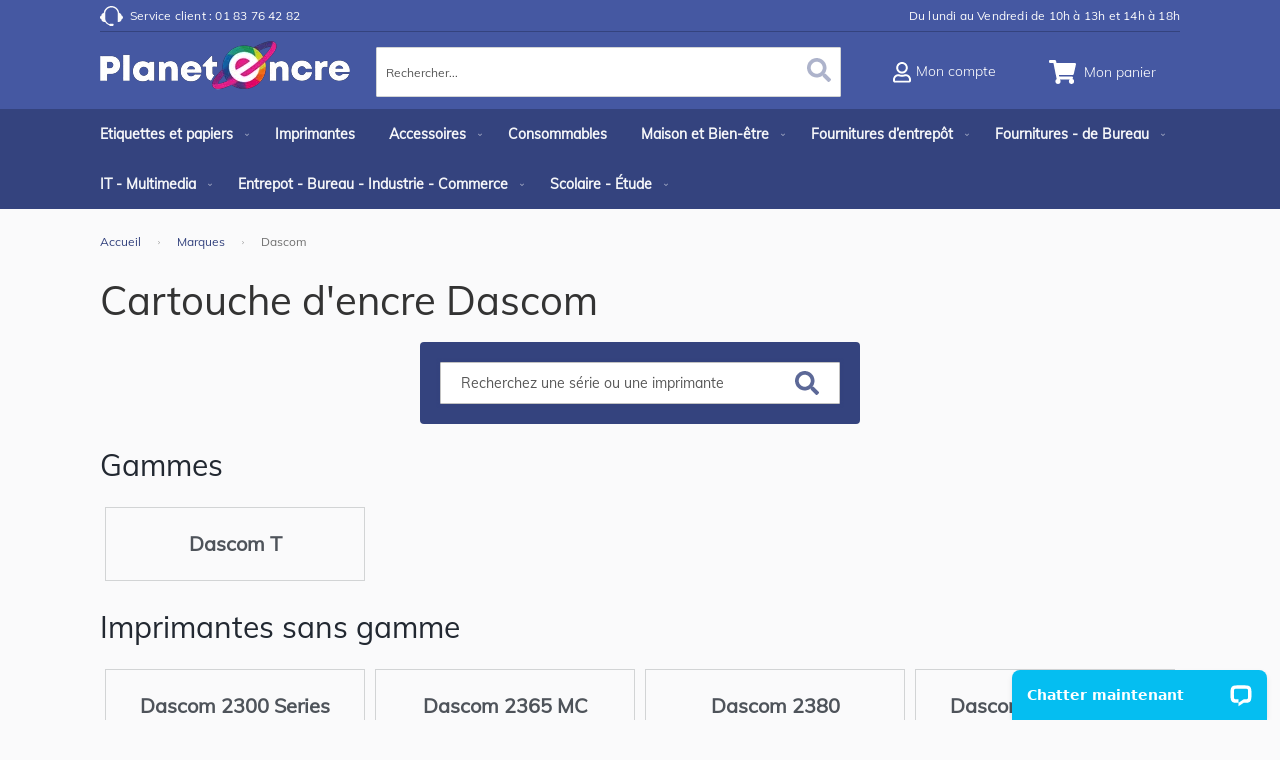

--- FILE ---
content_type: text/html; charset=UTF-8
request_url: https://www.planetencre.com/marques/dascom.html
body_size: 92305
content:
<!doctype html>
<html lang="fr">
    <head >
        <script>
    var LOCALE = 'fr\u002DFR';
    var BASE_URL = 'https\u003A\u002F\u002Fwww.planetencre.com\u002F';
    var require = {
        'baseUrl': 'https\u003A\u002F\u002Fwww.planetencre.com\u002Fstatic\u002Fversion1765998294\u002Ffrontend\u002FOtiwia\u002FDefault\u002Ffr_FR'
    };</script>        <meta charset="utf-8"/>
<meta name="title" content="Cartouches et toners Dascom professionels pas chers"/>
<meta name="description" content="Faites des économies grâce à nos toners et cartouches d&#039;encre pas chers Dascom pour appareils Dascom :
imprimante à aiguilles"/>
<meta name="robots" content="INDEX,FOLLOW"/>
<meta name="viewport" content="width=device-width, initial-scale=1, maximum-scale=1.0, user-scalable=no"/>
<meta name="format-detection" content="telephone=no"/>
<title>Cartouches et toners Dascom professionels pas chers</title>
<link  rel="stylesheet" type="text/css"  media="all" href="https://www.planetencre.com/static/version1765998294/frontend/Otiwia/Default/fr_FR/mage/calendar.min.css" />
<link  rel="stylesheet" type="text/css"  media="all" href="https://www.planetencre.com/static/version1765998294/frontend/Otiwia/Default/fr_FR/css/styles-m.min.css" />
<link  rel="stylesheet" type="text/css"  media="all" href="https://www.planetencre.com/static/version1765998294/frontend/Otiwia/Default/fr_FR/jquery/uppy/dist/uppy-custom.min.css" />
<link  rel="stylesheet" type="text/css"  media="all" href="https://www.planetencre.com/static/version1765998294/frontend/Otiwia/Default/fr_FR/Amasty_Cart/css/vendor/owl.carousel.min.css" />
<link  rel="stylesheet" type="text/css"  media="all" href="https://www.planetencre.com/static/version1765998294/frontend/Otiwia/Default/fr_FR/Amasty_Label/vendor/tooltipster/css/tooltipster.min.css" />
<link  rel="stylesheet" type="text/css"  media="all" href="https://www.planetencre.com/static/version1765998294/frontend/Otiwia/Default/fr_FR/Inkia_Contact/css/header.min.css" />
<link  rel="stylesheet" type="text/css"  media="all" href="https://www.planetencre.com/static/version1765998294/frontend/Otiwia/Default/fr_FR/Inkia_Catalog/css/category.min.css" />
<link  rel="stylesheet" type="text/css"  media="screen and (min-width: 768px)" href="https://www.planetencre.com/static/version1765998294/frontend/Otiwia/Default/fr_FR/css/styles-l.min.css" />
<link  rel="stylesheet" type="text/css"  media="print" href="https://www.planetencre.com/static/version1765998294/frontend/Otiwia/Default/fr_FR/css/print.min.css" />
<link  rel="icon" type="image/x-icon" href="https://www.planetencre.com/static/version1765998294/frontend/Otiwia/Default/fr_FR/Magento_Theme/favicon.ico" />
<link  rel="shortcut icon" type="image/x-icon" href="https://www.planetencre.com/static/version1765998294/frontend/Otiwia/Default/fr_FR/Magento_Theme/favicon.ico" />
<script  type="text/javascript"  src="https://www.planetencre.com/static/version1765998294/frontend/Otiwia/Default/fr_FR/requirejs/require.min.js"></script>
<script  type="text/javascript"  src="https://www.planetencre.com/static/version1765998294/frontend/Otiwia/Default/fr_FR/requirejs-min-resolver.min.js"></script>
<script  type="text/javascript"  src="https://www.planetencre.com/static/version1765998294/frontend/Otiwia/Default/fr_FR/mage/requirejs/mixins.min.js"></script>
<script  type="text/javascript"  src="https://www.planetencre.com/static/version1765998294/frontend/Otiwia/Default/fr_FR/requirejs-config.min.js"></script>
<script  type="text/javascript"  src="https://www.planetencre.com/static/version1765998294/frontend/Otiwia/Default/fr_FR/Smile_ElasticsuiteTracker/js/tracking.min.js"></script>
<link  rel="canonical" href="https://www.planetencre.com/marques/dascom.html" />
<!-- Google Tag Manager -->
<script async>(function(w,d,s,l,i){w[l]=w[l]||[];w[l].push({'gtm.start':
new Date().getTime(),event:'gtm.js'});var f=d.getElementsByTagName(s)[0],
j=d.createElement(s),dl=l!='dataLayer'?'&l='+l:'';j.async=true;j.src=
'https://www.googletagmanager.com/gtm.js?id='+i+dl;f.parentNode.insertBefore(j,f);
})(window,document,'script','dataLayer','GTM-TFW27MB');</script>
<!-- End Google Tag Manager -->        <style type="text/css">
	.product-item-info a.tocompare {
	    display: none !important;
	}
    .product-item-info .tocompare {
        display: none !important;
    }
</style><!-- BEGIN GOOGLE ANALYTICS CODE -->
<script type="text/x-magento-init">
{
    "*": {
        "Magento_GoogleAnalytics/js/google-analytics": {
            "isCookieRestrictionModeEnabled": 0,
            "currentWebsite": 2,
            "cookieName": "user_allowed_save_cookie",
            "ordersTrackingData": [],
            "pageTrackingData": {"optPageUrl":"","isAnonymizedIpActive":false,"accountId":"UA-16967394-1"}        }
    }
}
</script>
<!-- END GOOGLE ANALYTICS CODE -->

    <!-- BEGIN GOOGLE ANALYTICS 4 CODE -->
    <script type="text/x-magento-init">
    {
        "*": {
            "Magento_GoogleGtag/js/google-analytics": {"isCookieRestrictionModeEnabled":false,"currentWebsite":2,"cookieName":"user_allowed_save_cookie","pageTrackingData":{"optPageUrl":"","measurementId":"G-RY6YTSL9XK"},"ordersTrackingData":[],"googleAnalyticsAvailable":true}        }
    }
    </script>
    <!-- END GOOGLE ANALYTICS 4 CODE -->

            <!-- BEGIN GOOGLE ADWORDS CODE -->
    <script type="text/x-magento-init">
    {
        "*": {
            "Magento_GoogleGtag/js/google-adwords": {
                "conversionId": "1011891533",
                "gtagSiteSrc": "https://www.googletagmanager.com/gtag/js?id=1011891533"
            }
        }
    }
    </script>
    <!-- END GOOGLE ADWORDS CODE -->
    <script type="text/x-magento-init">
        {
            "*": {
                "Magento_PageCache/js/form-key-provider": {
                    "isPaginationCacheEnabled":
                        0                }
            }
        }
    </script>
<script type="text/javascript" nonce="Y2QwNWduZnNob2NwcDJkZnZ3YmMzNnhtdHZ4bHNycjQ=">
    require([
        "jquery",
        "scTrackingData",
        "mage/url",
        "mage/translate",
    ], function($, Tracking, url) {
        let tracking = Tracking();
        let scUpdating = false, scClicked = false;
        let consentModeConfig = [];
        let defaultConsentSent = false;
        window.dataLayer = window.dataLayer || [];
        function gtag(){dataLayer.push(arguments);}

        $(document).on("scommerceCookieSaved", function () {
            sendConsentData();
        });
        sendConsentData();

        function getCookie(name) {
            let cookieArr = document.cookie.split(";");

            for(let i = 0; i < cookieArr.length; i++) {
                let cookiePair = cookieArr[i].split("=");

                if(name == cookiePair[0].trim()) {
                    return decodeURIComponent(cookiePair[1]);
                }
            }

            return null;
        }

        function sendConsentData() {
                    }

        function _gaAddToCart($) {
            if (scClicked === false) return;
            if (scUpdating === true) return;
            scUpdating = true;
            $.ajax({
                url: url.build('sctracking/index/addtocart'),
                type: 'get',
                dataType: 'json',
                success: function(product) {
                    if (product == null) return;
                    for (let i = 0; i < product.length; i++) {
                        product[i].list = tracking.getProductImpression(product[i].allSkus);
                    }
                    tracking.setAddToCart(product);
                    $.ajax({
                        url: url.build('sctracking/index/unsaddtocart'),
                        type: 'GET',
                        data: {product},
                        dataType: 'json'
                    }).done(function(response) {
                    });
                }
            }).always(function() {
                scUpdating = false;
                scClicked = false;
            });
        }

        $(document).on('ajax:addToCart', function (e, data) {
            scClicked = true;
            _gaAddToCart($);
        });

        tracking.setPageType('category');
        tracking.setSendFullList('1');
        tracking.setSendDefaultList('1');
        tracking.setDefaultList('Default\u0020List');
        tracking.setCurrency('EUR');
        tracking.setData('isGuest', 1);

        
        
                $(document).on('ajax:addToWishlist', function (e, data) {
            var itemId = data.productId;
            $.ajax({
                url: url.build('sctracking/index/addtowishlist'),
                type: 'post',
                dataType: 'json',
                data: {itemId: itemId}
            }).done(function (product) {
                if (product == null) return;
                product.item.list = tracking.getProductImpression(product.item.allSkus);
                tracking.setAddToWishlist(product);
            });
        });
        
        $(document).on('click', 'a', function(e) {
            let href = $(this).attr('href');
            let product = tracking.findProductByUrl(href);
            if (product !== undefined && product != false) {
                tracking.setProductImpression(product.id, product.list);
                tracking.fire('item_click', product);
            }
        });

        let promotions = [];
        let intCtr = 0;
        $(document).ready(function () {
            $('a[data-promotion]').each(function () {
                if ($(this).data("id") != undefined) {
                    $(this).addClass('sc-in-view-promo' + $(this).data("id"));
                }
            })
        });

        $(window).bind("scroll load", function () {
            $('a[data-promotion]').each(function () {
                selector = 'sc-in-view-promo' + $(this).data("id");
                promoEl = $('.' + selector);
                if (promoEl.isInViewport() && !promoEl.hasClass('sc-promo-sent')) {
                    promotions = [];
                    let id = $(this).data("id");
                    let name = $(this).data("name");
                    let creative = $(this).data("creative");
                    let position = $(this).data("position");
                    let slot = $(this).data("slot");
                    let promotion = {
                        'id': id,                         // Name or ID is required.
                        'name': name,
                        'creative': creative,
                        'position': position,
                        'slot': slot
                    };
                    promotions.push(promotion);
                    $(this).addClass('sc-promo-sent');
                    intCtr++;

                    $(this).click(function (e) {
                        promotion.href = $(this).attr('href');
                        tracking.fire('promo_click', promotion);
                    });

                    if (intCtr > 0) {
                        tracking.setPromotions(promotions);
                        intCtr = 0;
                    }
                }
            });
        });

        $.fn.isInViewport = function() {
            if ($(this).offset() != undefined) {
                var elementTop = $(this).offset().top;
                var elementBottom = elementTop + $(this).outerHeight();

                var viewportTop = $(window).scrollTop();
                var viewportBottom = viewportTop + $(window).height();

                return elementBottom > viewportTop && elementTop < viewportBottom;
            }
            return false;
        };

            });
</script>

<script type="text/javascript" nonce="Y2QwNWduZnNob2NwcDJkZnZ3YmMzNnhtdHZ4bHNycjQ=">
    function convertPromotions(trackingData, data) {
        if (data instanceof Array) {
            let result = [];
            for (let i=0; i < data.length; i++) {
                let promo = data[i];
                result.push({
                    promotion_name: promo.name,
                    promotion_id: promo.id,
                    location_id: promo.position,
                    creative_name: promo.creative,
                    creative_slot: promo.slot
                });
            }
            return result;
        }
        return [];
    }
    function convertItemList(trackingData, data) {
        let impr = [];
        var affiliation;
        for (let i = 0; i < data.length; i++) {
            let product = data[i];
            impr.push({
                item_id: product.id,
                item_name: product.name,
                price: trackingData.formatPrice(product.price, false),
                item_brand: product.brand,
                item_list_name: product.list,
                item_list_id: trackingData.getListId(product.list),
                index: product.position,
                quantity: 1
            });
            affiliation = trackingData.getData('affiliation');
            if (affiliation !== '') {
                impr[i]['affiliation'] = affiliation;
            }
            let categories = product.category.split('->');
            impr[i]['item_category'] = categories[0];
            for (let j = 1; j < categories.length; j++) {
                key = 'item_category' + (j + 1);
                impr[i][key] = categories[j];
            }
        }
        return impr;
    }
    function convertAddToCartItem(trackingData, data) {
        let prods = [];
        for (let i = 0; i < data.length; i++) {
            prods.push({
                item_name: data[i].name,
                item_id: data[i].id,
                price: trackingData.formatPrice(data[i].price, false),
                item_brand: data[i].brand,
                quantity: data[i].quantity,
                index: i + 1
            });
            if (trackingData.getSendDefaultList() == "1" || trackingData.getDefaultList() != data[i].list) {
                prods[i]["item_list_name"] = data[i].list;
                prods[i]["item_list_id"] = trackingData.getListId(data[i].list);
            }
            if (trackingData.getData('affiliation') !== '') {
                prods[i]['affiliation'] = trackingData.getData('affiliation');
            }
            let categories = data[i].category.split('->');
            prods[i]['item_category'] = categories[0];
            for (let j = 1; j < categories.length; j++) {
                key = 'item_category' + (j + 1);
                prods[i][key] = categories[j];
            }
        }
        return prods;
    }
    function convertCheckoutItems(trackingData, data) {
        let prods = [];
        for (let i = 0; i < data.length; i++) {
            prods.push({
                item_name: data[i].name,
                item_id: data[i].id,
                price: trackingData.formatPrice(data[i].price, false),
                item_brand: data[i].brand,
                item_category: data[i].category,
                quantity: data[i].quantity,
                index: i + 1
            });
            if (trackingData.getDefaultList() == data[i].list) {
                prodList = trackingData._getProductFromStorage(data[i].id);
                if (prodList) {
                    data[i].list = prodList.list;
                }
            }
            if (trackingData.getSendDefaultList() == "1" || trackingData.getDefaultList() != data[i].list) {
                prods[i]["item_list_name"] = data[i].list;
                prods[i]["item_list_id"] = trackingData.getListId(data[i].list);
            }
            if (trackingData.getData('affiliation') !== '') {
                prods[i]['affiliation'] = trackingData.getData('affiliation');
            }
            let categories = data[i].category.split('->');
            prods[i]['item_category'] = categories[0];
            for (let j = 1; j < categories.length; j++) {
                key = 'item_category' + (j + 1);
                prods[i][key] = categories[j];
            }
        }
        return prods;
    }
    function convertPurchaseItems(trackingData, data, conversion_pii = false) {
        let prods = [];
        for (let i = 0; i < data.length; i++) {
            prods.push({
                item_name: data[i].name,
                item_id: data[i].id,
                price: trackingData.formatPrice(data[i].price, false),
                item_brand: data[i].brand,
                affiliation: trackingData.getData('affiliation'),
                index: i + 1
            });
            if (trackingData.getSendDefaultList() == "1" || trackingData.getDefaultList() != data[i].list) {
                prods[i]["item_list_name"] = data[i].list;
                prods[i]["item_list_id"] = trackingData.getListId(data[i].list);
            }
            let categories = data[i].category.split('->');
            prods[i]['item_category'] = categories[0];
            for (let j = 1; j < categories.length; j++) {
                key = 'item_category' + (j + 1);
                prods[i][key] = categories[j];
            }

            if (conversion_pii) {
                prods[i]['price_excl_tax'] = trackingData.formatPrice(data[i].price_excl_tax, false);
                prods[i]['qty'] = trackingData.formatPrice(data[i].quantity, false);
            } else {
                prods[i]['quantity'] = data[i].quantity;
            }
        }
        return prods;
    }
    function convertWishlistItems(trackingData, data) {
        data = data.item;
        let prods = [];
        prods.push({
            item_name: data.name,
            item_id: data.id,
            price: trackingData.formatPrice(data.price, false),
            item_brand: data.brand,
            item_category: data.category,
            quantity: Number(data.quantity),
            index: 1
        });
        if (trackingData.getSendDefaultList() == "1" || trackingData.getDefaultList() != data.list) {
            prods[0]["item_list_name"] = data.list;
            prods[0]["item_list_id"] = trackingData.getListId(data.list);
        }
        if (trackingData.getData('affiliation') !== '') {
            prods[0]['affiliation'] = trackingData.getData('affiliation');
        }
        let categories = data.category.split('->');
        prods[0]['item_category'] = categories[0];
        for (let j = 1; j < categories.length; j++) {
            key = 'item_category' + (j + 1);
            prods[0][key] = categories[j];
        }
        return prods;
    }
</script>

<!-- Scommerce Mage Google Tag Manager -->
<script type="text/javascript" nonce="Y2QwNWduZnNob2NwcDJkZnZ3YmMzNnhtdHZ4bHNycjQ=">
    window.dataLayer = window.dataLayer || [];
    window.conversionData={};
    require([
        'jquery',
        'scTrackingData',
        'remarketing',
        'mage/cookies'
    ], function($, Tracking, Remarketing) {
        let tracking = Tracking();
        let affiliation = '';

        tracking.setData('affiliation', affiliation);

        tracking.subscribe('page_view', function(data) {
            // Page view implementation goes here
        });

        tracking.subscribe('home_page', function(data) {
            // Home page view implementation goes here
        });

        tracking.subscribe('page_ready', function(pageType) {
                        let rdata = Remarketing(tracking, pageType, 1, 1);
            let event = 'fireRemarketingTag_' + pageType;
            dataLayer.push({
                'event': event,
                'google_tag_params': rdata
            });
                    });

        tracking.subscribe('promo_view', function(data) {
                        dataLayer.push({ ecommerce: null });
            dataLayer.push({
                'event': 'view_promotion',
                'ecommerce': {
                    'items': convertPromotions(tracking, data)
                }
            });
                    });

        tracking.subscribe('promo_click', function (data) {
                        dataLayer.push({ecommerce: null});
            dataLayer.push({
                'event': 'select_promotion',
                'ecommerce': {
                    'items': [{
                        'promotion_id': data.id,
                        'promotion_name': data.name,
                        'creative_name': data.creative,
                        'location_id': data.position,
                        'creative_slot': data.slot
                    }]
                }
            });
                    });

        tracking.subscribe('view_list', function (data) {
            let impr = [];
            for (let i = 0; i < data.length; i++) {
                let product = data[i];
                impr.push({
                    id: product.id,
                    name: product.name,
                    price: tracking.formatPrice(product.price, false),
                    category: product.category,
                    brand: product.brand,
                    list: product.list,
                    position: product.position
                });
            }
                        dataLayer.push({ecommerce: null});
            dataLayer.push({
                'event': 'view_item_list',
                'ecommerce': {
                    'currency': tracking.getData('currency'),
                    'items': convertItemList(tracking, data)
                }
            });
                    });

        tracking.subscribe('listing_scroll', function (data) {
                        dataLayer.push({ecommerce: null});
            dataLayer.push({
                'event': 'view_item_list',
                'ecommerce': {
                    'currency': tracking.getData('currency'),
                    'items': convertItemList(tracking, data)
                }
            });
                    });

        tracking.subscribe('item_click', function (data) {
                        dataLayer.push({ecommerce: null});
            let items = {
                'item_name': data.name,
                'item_id': data.id,
                'price': tracking.formatPrice(data.price, false),
                'item_brand': data.brand,
                'item_list_name': data.list,
                'item_list_id': tracking.getListId(data.list),
                'index': data.position
            };
            if (affiliation !== '') {
                items['affiliation'] = affiliation;
            }
            let categories = data.category.split('->');
            items['item_category'] = categories[0];
            for (let j = 1; j < categories.length; j++) {
                key = 'item_category' + (j + 1);
                items[key] = categories[j];
            }
            let content = {
                'event': 'select_item',
                'ecommerce': {
                    'items': [items]
                }
            };
            dataLayer.push(content);
                    });

        
        tracking.subscribe('add_to_cart', function (data) {
            let prods = [];
            let currency = '';
            let totalValue = 0;
            for (let i = 0; i < data.length; i++) {
                let prod = {
                    'name': data[i].name,
                    'id': data[i].id,
                    'price': tracking.formatPrice(data[i].price, false),
                    'brand': data[i].brand,
                    'category': data[i].category,
                    'quantity': data[i].qty,
                    'list': data[i].list
                };
                currency = data[i].currency;
                totalValue += data[i].price * data[i].qty;
                prods.push(prod);
            }
                        dataLayer.push({ecommerce: null});
            dataLayer.push({
                'event': 'add_to_cart',
                'ecommerce': {
                    'currency': currency,
                    'value': totalValue,
                    'items': convertAddToCartItem(tracking, prods)
                }
            });
                    });

        tracking.subscribe('remove_from_cart', function (data) {
                        dataLayer.push({ecommerce: null});
            let items = {
                item_name: data.name,
                item_id: data.id,
                price: tracking.formatPrice(data.price, false),
                item_brand: data.brand,
                quantity: data.qty,
                index: 1
            };
            if (tracking.getData('affiliation') !== '') {
                items['affiliation'] = tracking.getData('affiliation');
            }
            if (tracking.getSendDefaultList() == "1" || tracking.getDefaultList() != data.list) {
                items["item_list_name"] = data.list;
                items["item_list_id"] = tracking.getListId(data.list);
            }
            let categories = data.category.split('->');
            items['item_category'] = categories[0];
            for (let j = 1; j < categories.length; j++) {
                key = 'item_category' + (j + 1);
                items[key] = categories[j];
            }
            let content = {
                'event': 'remove_from_cart',
                'ecommerce': {
                    'currency': tracking.getData('currency'),
                    'value': items.price * items.quantity,
                    'items': [items]
                }
            };
            dataLayer.push(content);
                    });

                tracking.subscribe('view_cart', function (data) {
            dataLayer.push({ecommerce: null});
            dataLayer.push({
                'event': 'view_cart',
                'ecommerce': {
                    'currency': tracking.getData('currency'),
                    'value': tracking.getData('total'),
                    'items': convertCheckoutItems(tracking, data)
                }
            });
        });
        
                tracking.subscribe('add_to_wishlist', function (data) {
            dataLayer.push({ecommerce: null});
            dataLayer.push({
                'event': 'add_to_wishlist',
                'ecommerce': {
                    'currency': tracking.getData('currency'),
                    'value': tracking.formatPrice(data.value, false),
                    'items': convertWishlistItems(tracking, data)
                }
            });
        });
        
                tracking.subscribe('begin_checkout', function (data) {
            dataLayer.push({ecommerce: null});
            dataLayer.push({
                'event': 'begin_checkout',
                'ecommerce': {
                    'currency': tracking.getData('currency'),
                    'value': tracking.getData('total'),
                    'items': convertCheckoutItems(tracking, data)
                }
            });
        });
        
        tracking.subscribe('checkout_step', function (data) {
                        if (data.stepType == 'shipment') {
                dataLayer.push({ecommerce: null});
                dataLayer.push({
                    'event': 'add_shipping_info',
                    'ecommerce': {
                        'currency': tracking.getData('currency'),
                        'value': tracking.getData('total'),
                        'coupon': tracking.getData('coupon'),
                        'shipping_tier': data.option,
                        'items': convertPurchaseItems(tracking, data.products)
                    }
                });
            }
            if (data.stepType == 'payment') {
                dataLayer.push({ecommerce: null});
                dataLayer.push({
                    'event': 'add_payment_info',
                    'ecommerce': {
                        'currency': tracking.getData('currency'),
                        'value': tracking.getData('total'),
                        'coupon': tracking.getData('coupon'),
                        'payment_type': data.option,
                        'items': convertPurchaseItems(tracking, data.products)
                    }
                });
            }
                    });

        tracking.subscribe('checkout_option', function (data) {
                        if (data.stepType == 'shipment') {
                dataLayer.push({ecommerce: null});
                dataLayer.push({
                    'event': 'add_shipping_info',
                    'ecommerce': {
                        'currency': tracking.getData('currency'),
                        'value': tracking.getData('total'),
                        'coupon': tracking.getData('coupon'),
                        'shipping_tier': data.option,
                        'items': convertPurchaseItems(tracking, data.products)
                    }
                });
            }
            if (data.stepType == 'payment') {
                dataLayer.push({ecommerce: null});
                dataLayer.push({
                    'event': 'add_payment_info',
                    'ecommerce': {
                        'currency': tracking.getData('currency'),
                        'value': tracking.getData('total'),
                        'coupon': tracking.getData('coupon'),
                        'payment_type': data.option,
                        'items': convertPurchaseItems(tracking, data.products)
                    }
                });
            }
                    });

        
        window.scStartGTM = function () {
                        let cookieKey = '';
            let isGDPRCookieForceDeclined = !!'';

            function needShowTag() {
                if (cookieKey.length == 0) return true;
                var cookie = $.cookie('');
                if (!isGDPRCookieForceDeclined) {
                    return !(cookie == null || cookie == "0");
                } else {
                    return cookie == "1";
                }
            }

            var startGtm = true;
            if (typeof window.scCookieChoices != 'undefined' && typeof window.scCookieChoices.enableGtmOrMarketing != 'undefined') {
                window.scCookieChoices.enableGtmOrMarketing()
                startGtm = window.ifEnableGtm;
                if (window.ifEnableGtm) {
                    let date = new Date();
                    let minutes = 60 * 24 * 365;
                    date.setTime(date.getTime() + (minutes * 60 * 1000));
                    $.cookie('', 1, {expires: date, path: '/'});
                }
            }
            if (needShowTag() == true && startGtm) {
                (function (w, d, s, l, i) {
                w[l] = w[l] || [];
                w[l].push({
                    'gtm.start':
                        new Date().getTime(), event: 'gtm.js'
                });
                var f = d.getElementsByTagName(s)[0],
                    j = d.createElement(s), dl = l != 'dataLayer' ? '&l=' + l : '';
                j.async = true;
                j.src =
                    'https://www.googletagmanager.com/gtm.js?id=' + i + dl;
                f.parentNode.insertBefore(j, f);
            })(window, document, 'script', 'dataLayer', 'GTM-TFW27MB');            }
                        tracking.startEvents();
        };
        setTimeout(function () {
            window.scStartGTM();
        }, 1050);
    });
</script>
<!-- Scommerce Mage End Google Tag Manager -->
<script type="text/javascript">
    window.cc_wrapper_config = {"global":{"enabled":"1"},"plugin_options":{"cookie_name":"consent-settings","force_consent":false,"page_scripts":true},"ui_options":{"include_default_stylesheets":false,"external_stylesheets":["https:\/\/www.planetencre.com\/static\/version1765998294\/frontend\/Otiwia\/Default\/fr_FR\/Maisondunet_CookieConsent\/css\/cookie-consent.min.css"]},"auto_clear_options":{"enabled":true,"strategy":"clear_all_except_defined"},"consent_modal_options":{"layout":"cloud","position":"middle center","secondary_button_role":"accept_necessary","show_third_button":true},"settings_modal_options":{"layout":"box","transition":"slide","modal_trigger_selector":"footer .cookie-consent"},"functionality_storage":{"enabled_by_default":"1","display_in_widget":"1","readonly":"1"},"personalization_storage":{"enabled_by_default":"0","display_in_widget":"1","readonly":"0"},"security_storage":{"enabled_by_default":"1","display_in_widget":"1","readonly":"1"},"ad_storage":{"enabled_by_default":"0","display_in_widget":"1","readonly":"0"},"ad_user_data":{"enabled_by_default":"0","display_in_widget":"1","readonly":"0"},"ad_personalization":{"enabled_by_default":"0","display_in_widget":"1","readonly":"0"},"analytics_storage":{"enabled_by_default":"0","display_in_widget":"1","readonly":"0"},"storage_pool":[{"enabled_by_default":true,"display_in_widget":true,"readonly":true,"name":"functionality_storage"},{"enabled_by_default":false,"display_in_widget":true,"readonly":false,"name":"personalization_storage"},{"enabled_by_default":true,"display_in_widget":true,"readonly":true,"name":"security_storage"},{"enabled_by_default":false,"display_in_widget":true,"readonly":false,"name":"ad_storage"},{"enabled_by_default":false,"display_in_widget":true,"readonly":false,"name":"analytics_storage"},{"enabled_by_default":false,"display_in_widget":true,"readonly":false,"name":"ad_user_data"},{"enabled_by_default":false,"display_in_widget":true,"readonly":false,"name":"ad_personalization"}],"event_triggers":[]};
    window.cc_wrapper_config.locales = {
        "fr_FR": "https\u003A\u002F\u002Fwww.planetencre.com\u002Fstatic\u002Fversion1765998294\u002Ffrontend\u002FOtiwia\u002FDefault\u002Ffr_FR\u002FMaisondunet_CookieConsent\u002Ftranslation.json"
    };
</script>
<script src="https://www.planetencre.com/static/version1765998294/frontend/Otiwia/Default/fr_FR/Maisondunet_CookieConsent/js/cookie-consent.min.js" defer></script>
<script type="text/javascript">
  
    // Define dataLayer and the gtag function.
    window.dataLayer = window.dataLayer || [];
    document.addEventListener("DOMContentLoaded", (event) => {
      try {
        let gtag = function(){dataLayer.push(arguments);}
        let default_consent = {};
        cc_wrapper_config.storage_pool.forEach((s) => {
          default_consent[s.name] = s.enabled_by_default ? "granted" : "denied"
        });
        gtag('consent', 'default', default_consent);
        gtag('set', 'url_passthrough', true);
      } catch (e) {}
    });
</script><script type="application/ld+json">
[{
    "@context": "https://schema.org/",
    "@type": "CollectionPage",
    "publisher": {
        "@type": "Organization",
        "name": "planetencre.com",
        "url": "https://www.planetencre.com/",
        "logo": {
            "@type": "ImageObject",
            "url": "https://www.planetencre.com/media/logo/stores/2/Planet_Encre_Logo_1.png"
        }
    }
        }]
</script>

<style>
        #confirmBox,
    .am-related-title > .am-title {
        background-color: #ffffff;
    }
    
        #confirmBox a,
    #confirmBox a:hover,
    #confirmBox a:active,
    #confirmBox .amrelated-confirm-header {
        color: #333333;
    }
    
        .amcart-confirm-buttons .button {
        color: #ffffff;
    }
    
        .amcart-confirm-buttons .am-btn-left {
        background-color: #34437e;
    }
    
        .amcart-confirm-buttons .am-btn-right {
        background-color: #e9499f;
    }
    
        .amcart-confirm-buttons,
    .amcart-confirm-buttons .checkout,
    .amcart-confirm-buttons .checkout:hover,
    .amcart-confirm-buttons .checkout:active,
    .amcart-message-box,
    .am-related-box,
    #am-a-count,
    #am-a-count:visited,
    .am-related-title > .am-title {
        color: #333333;
    }
    </style>
    </head>
    <body data-container="body"
          data-mage-init='{"loaderAjax": {}, "loader": { "icon": "https://www.planetencre.com/static/version1765998294/frontend/Otiwia/Default/fr_FR/images/loader-2.gif"}}'
        class="category-brand page-products categorypath-marques-dascom category-dascom catalog-category-view page-layout-1column" id="html-body">
        <!-- Scommerce Mage Google Tag Manager -->
    <noscript><iframe src="https://www.googletagmanager.com/ns.html?id=GTM-TFW27MB"
                      height="0" width="0" style="display:none;visibility:hidden"></iframe></noscript>
<!-- Scommerce Mage End Google Tag Manager -->

<script type="text/x-magento-init">
    {
        "*": {
            "Magento_PageBuilder/js/widget-initializer": {
                "config": {"[data-content-type=\"slider\"][data-appearance=\"default\"]":{"Magento_PageBuilder\/js\/content-type\/slider\/appearance\/default\/widget":false},"[data-content-type=\"map\"]":{"Magento_PageBuilder\/js\/content-type\/map\/appearance\/default\/widget":false},"[data-content-type=\"row\"]":{"Magento_PageBuilder\/js\/content-type\/row\/appearance\/default\/widget":false},"[data-content-type=\"tabs\"]":{"Magento_PageBuilder\/js\/content-type\/tabs\/appearance\/default\/widget":false},"[data-content-type=\"slide\"]":{"Magento_PageBuilder\/js\/content-type\/slide\/appearance\/default\/widget":{"buttonSelector":".pagebuilder-slide-button","showOverlay":"hover","dataRole":"slide"}},"[data-content-type=\"banner\"]":{"Magento_PageBuilder\/js\/content-type\/banner\/appearance\/default\/widget":{"buttonSelector":".pagebuilder-banner-button","showOverlay":"hover","dataRole":"banner"}},"[data-content-type=\"buttons\"]":{"Magento_PageBuilder\/js\/content-type\/buttons\/appearance\/inline\/widget":false},"[data-content-type=\"products\"][data-appearance=\"carousel\"]":{"Magento_PageBuilder\/js\/content-type\/products\/appearance\/carousel\/widget":false}},
                "breakpoints": {"desktop":{"label":"Desktop","stage":true,"default":true,"class":"desktop-switcher","icon":"Magento_PageBuilder::css\/images\/switcher\/switcher-desktop.svg","conditions":{"min-width":"1024px"},"options":{"products":{"default":{"slidesToShow":"5"}}}},"tablet":{"conditions":{"max-width":"1024px","min-width":"768px"},"options":{"products":{"default":{"slidesToShow":"4"},"continuous":{"slidesToShow":"3"}}}},"mobile":{"label":"Mobile","stage":true,"class":"mobile-switcher","icon":"Magento_PageBuilder::css\/images\/switcher\/switcher-mobile.svg","media":"only screen and (max-width: 768px)","conditions":{"max-width":"768px","min-width":"640px"},"options":{"products":{"default":{"slidesToShow":"3"}}}},"mobile-small":{"conditions":{"max-width":"640px"},"options":{"products":{"default":{"slidesToShow":"2"},"continuous":{"slidesToShow":"1"}}}}}            }
        }
    }
</script>

<div class="cookie-status-message" id="cookie-status">
    The store will not work correctly when cookies are disabled.</div>
<script type="text&#x2F;javascript">document.querySelector("#cookie-status").style.display = "none";</script>
<script type="text/x-magento-init">
    {
        "*": {
            "cookieStatus": {}
        }
    }
</script>

<script type="text/x-magento-init">
    {
        "*": {
            "mage/cookies": {
                "expires": null,
                "path": "\u002F",
                "domain": ".www.planetencre.com",
                "secure": true,
                "lifetime": "7200"
            }
        }
    }
</script>
    <noscript>
        <div class="message global noscript">
            <div class="content">
                <p>
                    <strong>Javascript est désactivé dans votre navigateur.</strong>
                    <span>
                        Pour une meilleure expérience sur notre site, assurez-vous d’activer JavaScript dans votre navigateur.                    </span>
                </p>
            </div>
        </div>
    </noscript>

<script>
    window.cookiesConfig = window.cookiesConfig || {};
    window.cookiesConfig.secure = true;
</script><script>    require.config({
        map: {
            '*': {
                wysiwygAdapter: 'mage/adminhtml/wysiwyg/tiny_mce/tinymceAdapter'
            }
        }
    });</script><script>    require.config({
        paths: {
            googleMaps: 'https\u003A\u002F\u002Fmaps.googleapis.com\u002Fmaps\u002Fapi\u002Fjs\u003Fv\u003D3.53\u0026key\u003D'
        },
        config: {
            'Magento_PageBuilder/js/utils/map': {
                style: '',
            },
            'Magento_PageBuilder/js/content-type/map/preview': {
                apiKey: '',
                apiKeyErrorMessage: 'You\u0020must\u0020provide\u0020a\u0020valid\u0020\u003Ca\u0020href\u003D\u0027https\u003A\u002F\u002Fwww.planetencre.com\u002Fadminhtml\u002Fsystem_config\u002Fedit\u002Fsection\u002Fcms\u002F\u0023cms_pagebuilder\u0027\u0020target\u003D\u0027_blank\u0027\u003EGoogle\u0020Maps\u0020API\u0020key\u003C\u002Fa\u003E\u0020to\u0020use\u0020a\u0020map.'
            },
            'Magento_PageBuilder/js/form/element/map': {
                apiKey: '',
                apiKeyErrorMessage: 'You\u0020must\u0020provide\u0020a\u0020valid\u0020\u003Ca\u0020href\u003D\u0027https\u003A\u002F\u002Fwww.planetencre.com\u002Fadminhtml\u002Fsystem_config\u002Fedit\u002Fsection\u002Fcms\u002F\u0023cms_pagebuilder\u0027\u0020target\u003D\u0027_blank\u0027\u003EGoogle\u0020Maps\u0020API\u0020key\u003C\u002Fa\u003E\u0020to\u0020use\u0020a\u0020map.'
            },
        }
    });</script><script>
    require.config({
        shim: {
            'Magento_PageBuilder/js/utils/map': {
                deps: ['googleMaps']
            }
        }
    });</script><div class="page-wrapper"><header class="page-header"><div class="header content"><div class="wide" data-content-type="html" data-appearance="default" data-element="main" data-decoded="true"><div class="hd-m">
<div class="hd-lf picto-service-client">Service client : 01 83 76 42 82</div>
<div class="hd-rf">Du lundi au Vendredi de 10h à 13h et 14h à 18h</div>
</div></div><span data-action="toggle-nav" class="action nav-toggle"><span>Basculer la navigation</span></span>
<a
    class="logo"
    href="https://www.planetencre.com/"
    title=""
    aria-label="store logo">
            <picture><source type="image/webp" srcset="https://www.planetencre.com/media/logo/stores/2/Planet_Encre_Logo_1.webp"><img src="https://www.planetencre.com/media/logo/stores/2/Planet_Encre_Logo_1.png" title="" alt="" width="170" loading="lazy" /></picture>
    </a>
<div class="phone">
    <a href="tel:01 70 77 23 88">
        <picture><source type="image/webp" srcset="https://www.planetencre.com/static/version1765998294/frontend/Otiwia/Default/fr_FR/Inkia_Contact/images/phone.webp"><img width="100%" height="100%" src="https://www.planetencre.com/static/version1765998294/frontend/Otiwia/Default/fr_FR/Inkia_Contact/images/phone.png" alt="01 70 77 23 88" loading="lazy" /></picture>
    </a>
</div>
<div data-block="minicart" class="minicart-wrapper">
    <a class="action showcart" href="https://www.planetencre.com/checkout/cart/"
       data-bind="scope: 'minicart_content'">
        <span class="text">Mon panier</span>
        <span class="counter qty empty"
              data-bind="css: { empty: !!getCartParam('summary_count') == false && !isLoading() },
               blockLoader: isLoading">
            <span class="counter-number">
                <!-- ko if: getCartParam('summary_count') -->
                <!-- ko text: getCartParam('summary_count').toLocaleString(window.LOCALE) --><!-- /ko -->
                <!-- /ko -->
            </span>
            <span class="counter-label">
            <!-- ko if: getCartParam('summary_count') -->
                <!-- ko text: getCartParam('summary_count').toLocaleString(window.LOCALE) --><!-- /ko -->
                <!-- ko i18n: 'items' --><!-- /ko -->
            <!-- /ko -->
            </span>
        </span>
    </a>
            <div class="block block-minicart"
             data-role="dropdownDialog"
             data-mage-init='{"dropdownDialog":{
                "appendTo":"[data-block=minicart]",
                "triggerTarget":".showcart",
                "timeout": "2000",
                "closeOnMouseLeave": false,
                "closeOnEscape": true,
                "triggerClass":"active",
                "parentClass":"active",
                "buttons":[]}}'>
            <div id="minicart-content-wrapper" data-bind="scope: 'minicart_content'">
                <!-- ko template: getTemplate() --><!-- /ko -->
            </div>
                    <div class="otiwia-free-shipping-notice">
        <div id="otiwia-free-shipping-notice-cart">
            Livraison offerte dès <b>49,00 €</b> TTC !        </div>
    </div>

    <script type="text/javascript">
        require(
            ['Magento_Customer/js/customer-data', 'domReady!'],
            function (customerData) {
                var cartData = customerData.get('cart');
                cartData.subscribe(function (updatedCart) {
                    fetch("https://www.planetencre.com/freeshippingnotice/cart/notice/")
                        .then(response => {
                            if (!response.ok) console.warn('GET request failed');
                            return response.json()
                        })
                        .then(data => {
                            document.getElementById('otiwia-free-shipping-notice-cart').innerHTML = data.html;
                        })
                        .catch(error => {
                            console.warn('🙈🙉🙊');
                            console.warn(error);
                        })
                        .finally(() => {});
                });
            }
        );
    </script>
        </div>
        <script>window.checkout = {"shoppingCartUrl":"https:\/\/www.planetencre.com\/checkout\/cart\/","checkoutUrl":"https:\/\/www.planetencre.com\/checkout\/","updateItemQtyUrl":"https:\/\/www.planetencre.com\/checkout\/sidebar\/updateItemQty\/","removeItemUrl":"https:\/\/www.planetencre.com\/checkout\/sidebar\/removeItem\/","imageTemplate":"Magento_Catalog\/product\/image_with_borders","baseUrl":"https:\/\/www.planetencre.com\/","minicartMaxItemsVisible":5,"websiteId":"2","maxItemsToDisplay":10,"storeId":"2","storeGroupId":"2","customerLoginUrl":"https:\/\/www.planetencre.com\/customer\/account\/login\/referer\/aHR0cHM6Ly93d3cucGxhbmV0ZW5jcmUuY29tL21hcnF1ZXMvZGFzY29tLmh0bWw~\/","isRedirectRequired":false,"autocomplete":"off","captcha":{"user_login":{"isCaseSensitive":false,"imageHeight":50,"imageSrc":"","refreshUrl":"https:\/\/www.planetencre.com\/captcha\/refresh\/","isRequired":false,"timestamp":1768816251}}}</script>    <script type="text/x-magento-init">
    {
        "[data-block='minicart']": {
            "Magento_Ui/js/core/app": {"components":{"minicart_content":{"children":{"subtotal.container":{"children":{"subtotal":{"children":{"subtotal.totals":{"config":{"display_cart_subtotal_incl_tax":0,"display_cart_subtotal_excl_tax":1,"template":"Magento_Tax\/checkout\/minicart\/subtotal\/totals"},"children":{"subtotal.totals.msrp":{"component":"Magento_Msrp\/js\/view\/checkout\/minicart\/subtotal\/totals","config":{"displayArea":"minicart-subtotal-hidden","template":"Magento_Msrp\/checkout\/minicart\/subtotal\/totals"}}},"component":"Magento_Tax\/js\/view\/checkout\/minicart\/subtotal\/totals"}},"component":"uiComponent","config":{"template":"Magento_Checkout\/minicart\/subtotal"}}},"component":"uiComponent","config":{"displayArea":"subtotalContainer"}},"item.renderer":{"component":"Magento_Checkout\/js\/view\/cart-item-renderer","config":{"displayArea":"defaultRenderer","template":"Magento_Checkout\/minicart\/item\/default"},"children":{"item.image":{"component":"Magento_Catalog\/js\/view\/image","config":{"template":"Magento_Catalog\/product\/image","displayArea":"itemImage"}},"checkout.cart.item.price.sidebar":{"component":"uiComponent","config":{"template":"Magento_Checkout\/minicart\/item\/price","displayArea":"priceSidebar"}}}},"extra_info":{"component":"uiComponent","config":{"displayArea":"extraInfo"}},"promotion":{"component":"uiComponent","config":{"displayArea":"promotion"}}},"config":{"itemRenderer":{"default":"defaultRenderer","simple":"defaultRenderer","virtual":"defaultRenderer"},"template":"Magento_Checkout\/minicart\/content"},"component":"Magento_Checkout\/js\/view\/minicart"}},"types":[]}        },
        "*": {
            "Magento_Ui/js/block-loader": "https\u003A\u002F\u002Fwww.planetencre.com\u002Fstatic\u002Fversion1765998294\u002Ffrontend\u002FOtiwia\u002FDefault\u002Ffr_FR\u002Fimages\u002Floader\u002D1.gif"
        }
    }
    </script>
</div>


<div class="block block-search">
    <div class="block block-title">
        <strong>Rechercher</strong>
    </div>

    <div class="block block-content">
        <form
            id="minisearch-form-top-search"
            class="form minisearch"
            action="https://www.planetencre.com/catalogsearch/result/"
            method="get"
        >
            <div class="field search">
            <label class="label" for="minisearch-input-top-search" data-role="minisearch-label">
                    <span>Rechercher</span>
                </label>

                <div class="control">
                    <input
                        id="minisearch-input-top-search"
                        type="text"
                        name="q"
                        value=""
                        placeholder="Rechercher..."
                        class="input-text"
                        maxlength="128"
                        role="combobox"
                        aria-haspopup="false"
                        aria-autocomplete="both"
                        aria-expanded="false"
                        autocomplete="off"
                        data-block="autocomplete-form"
                        data-mage-init="&#x7B;&quot;quickSearch&quot;&#x3A;&#x7B;&quot;formSelector&quot;&#x3A;&quot;&#x23;minisearch-form-top-search&quot;,&quot;url&quot;&#x3A;&quot;https&#x3A;&#x5C;&#x2F;&#x5C;&#x2F;www.planetencre.com&#x5C;&#x2F;search&#x5C;&#x2F;ajax&#x5C;&#x2F;suggest&#x5C;&#x2F;&quot;,&quot;destinationSelector&quot;&#x3A;&quot;&#x23;minisearch-autocomplete-top-search&quot;,&quot;templates&quot;&#x3A;&#x7B;&quot;term&quot;&#x3A;&#x7B;&quot;title&quot;&#x3A;&quot;Recherches&#x20;populaires&quot;,&quot;template&quot;&#x3A;&quot;Smile_ElasticsuiteCore&#x5C;&#x2F;autocomplete&#x5C;&#x2F;term&quot;&#x7D;,&quot;product&quot;&#x3A;&#x7B;&quot;title&quot;&#x3A;&quot;Produits&#x20;trouv&#x5C;u00e9s&#x20;&#x3A;&quot;,&quot;template&quot;&#x3A;&quot;Smile_ElasticsuiteCatalog&#x5C;&#x2F;autocomplete&#x5C;&#x2F;product&quot;&#x7D;,&quot;category&quot;&#x3A;&#x7B;&quot;title&quot;&#x3A;&quot;Cat&#x5C;u00e9gories&#x20;et&#x20;imprimantes&#x20;&#x3A;&quot;,&quot;template&quot;&#x3A;&quot;Smile_ElasticsuiteCatalog&#x5C;&#x2F;autocomplete&#x5C;&#x2F;category&quot;&#x7D;,&quot;product_attribute&quot;&#x3A;&#x7B;&quot;title&quot;&#x3A;&quot;Attributs&quot;,&quot;template&quot;&#x3A;&quot;Smile_ElasticsuiteCatalog&#x5C;&#x2F;autocomplete&#x5C;&#x2F;product-attribute&quot;,&quot;titleRenderer&quot;&#x3A;&quot;Smile_ElasticsuiteCatalog&#x5C;&#x2F;js&#x5C;&#x2F;autocomplete&#x5C;&#x2F;product-attribute&quot;&#x7D;&#x7D;,&quot;priceFormat&quot;&#x3A;&#x7B;&quot;pattern&quot;&#x3A;&quot;&#x25;s&#x5C;u00a0&#x5C;u20ac&quot;,&quot;precision&quot;&#x3A;2,&quot;requiredPrecision&quot;&#x3A;2,&quot;decimalSymbol&quot;&#x3A;&quot;,&quot;,&quot;groupSymbol&quot;&#x3A;&quot;&#x5C;u202f&quot;,&quot;groupLength&quot;&#x3A;3,&quot;integerRequired&quot;&#x3A;false&#x7D;,&quot;minSearchLength&quot;&#x3A;&quot;2&quot;,&quot;maxResults&quot;&#x3A;&#x7B;&quot;category&quot;&#x3A;&quot;20&quot;,&quot;product&quot;&#x3A;&quot;15&quot;&#x7D;&#x7D;&#x7D;"
                    />

                    <div id="minisearch-autocomplete-top-search" class="search-autocomplete"></div>

                                    </div>
            </div>

            <div class="actions">
                <button
                    type="submit"
                    title="Rechercher"
                    class="action search"
                >
                    <span>Rechercher</span>
                </button>
            </div>
        </form>
    </div>
</div>
<div class="panel wrapper"><div class="panel header">    <div class="greet welcome" data-bind="scope: 'customer'">
        <!-- ko if: customer().firstname  -->
        <!-- /ko -->
        <!-- ko ifnot: customer().firstname  -->
        <!-- /ko -->
    </div>
    <script type="text/x-magento-init">
    {
        "*": {
            "Magento_Ui/js/core/app": {
                "components": {
                    "customer": {
                        "component": "Magento_Customer/js/view/customer"
                    }
                }
            }
        }
    }
    </script>
<ul class="header links"><li class="link authorization-link logged-out">
    <a href="https://www.planetencre.com/customer/account/login/referer/aHR0cHM6Ly93d3cucGxhbmV0ZW5jcmUuY29tL21hcnF1ZXMvZGFzY29tLmh0bWw~/">
        <span class="picto"></span>
        <span class="text">Mon compte</span>
    </a>
</li>
</ul></div></div></div></header>    <div class="sections nav-sections">
                <div class="section-items nav-sections-items"
             data-mage-init='{"tabs":{"openedState":"active"}}'>
                                            <div class="section-item-title nav-sections-item-title"
                     data-role="collapsible">
                    <a class="nav-sections-item-switch"
                       data-toggle="switch" href="#store.menu">
                        Menu                    </a>
                </div>
                <div class="section-item-content nav-sections-item-content"
                     id="store.menu"
                     data-role="content">
                    
<nav class="navigation" data-action="navigation">
    <ul data-mage-init='{"menu":{"responsive":true, "expanded":true, "position":{"my":"left top","at":"left bottom"}}}'>
        <li  class="level0 nav-1 category-item first level-top parent"><a href="https://www.planetencre.com/etiquettes-et-papiers.html"  class="level-top" ><span>Etiquettes et papiers</span></a><ul class="level0 submenu"><li  class="level1 nav-1-1 category-item first"><a href="https://www.planetencre.com/etiquettes-et-papiers/etiquettes-d-expedition.html" ><span>Etiquettes d&#039;expédition</span></a></li><li  class="level1 nav-1-2 category-item"><a href="https://www.planetencre.com/etiquettes-et-papiers/planche-d-etiquettes-autocollantes-sur-feuilles-a4.html" ><span>Planche d&#039;étiquettes autocollantes sur feuilles A4</span></a></li><li  class="level1 nav-1-3 category-item"><a href="https://www.planetencre.com/etiquettes-et-papiers/rouleaux-thermiques.html" ><span>Rouleaux thermiques</span></a></li><li  class="level1 nav-1-4 category-item"><a href="https://www.planetencre.com/etiquettes-et-papiers/etiquettes-et-rubans-pour-etiqueteuses.html" ><span>Etiquettes et rubans pour étiqueteuses</span></a></li><li  class="level1 nav-1-5 category-item"><a href="https://www.planetencre.com/etiquettes-et-papiers/papier-standard.html" ><span>Papier standard</span></a></li><li  class="level1 nav-1-6 category-item last parent"><a href="https://www.planetencre.com/etiquettes-et-papiers/papiers-photo.html" ><span>Papiers photo</span></a><ul class="level1 submenu"><li  class="level2 nav-1-6-1 category-item first"><a href="https://www.planetencre.com/etiquettes-et-papiers/papiers-photo/papier-photo-a4.html" ><span>Papier photo A4</span></a></li><li  class="level2 nav-1-6-2 category-item"><a href="https://www.planetencre.com/etiquettes-et-papiers/papiers-photo/papier-photo-a3.html" ><span>Papier photo A3</span></a></li><li  class="level2 nav-1-6-3 category-item"><a href="https://www.planetencre.com/etiquettes-et-papiers/papiers-photo/papier-photo-a6.html" ><span>Papier photo A6</span></a></li><li  class="level2 nav-1-6-4 category-item last"><a href="https://www.planetencre.com/etiquettes-et-papiers/papiers-photo/papier-photo-zink-2x3-76x50-mm.html" ><span>Papier photo Zink 2x3&quot; (76x50 mm)</span></a></li></ul></li></ul></li><li  class="level0 nav-2 category-item level-top"><a href="https://www.planetencre.com/imprimantes.html"  class="level-top" ><span>Imprimantes</span></a></li><li  class="level0 nav-3 category-item level-top parent"><a href="https://www.planetencre.com/accessoires.html"  class="level-top" ><span>Accessoires</span></a><ul class="level0 submenu"><li  class="level1 nav-3-1 category-item first"><a href="https://www.planetencre.com/accessoires/cables-pour-telephone-portable.html" ><span>Câbles pour téléphone portable</span></a></li><li  class="level1 nav-3-2 category-item last"><a href="https://www.planetencre.com/accessoires/kit-de-recharge.html" ><span>Kit de recharge</span></a></li></ul></li><li  class="level0 nav-4 category-item level-top"><a href="https://www.planetencre.com/consommables.html"  class="level-top" ><span>Consommables</span></a></li><li  class="level0 nav-5 category-item level-top parent"><a href="https://www.planetencre.com/maison-et-bien-etre.html"  class="level-top" ><span>Maison et Bien-être</span></a><ul class="level0 submenu"><li  class="level1 nav-5-1 category-item first"><a href="https://www.planetencre.com/maison-et-bien-etre/luminaire.html" ><span>Luminaire</span></a></li><li  class="level1 nav-5-2 category-item last"><a href="https://www.planetencre.com/maison-et-bien-etre/domotique.html" ><span>Domotique</span></a></li></ul></li><li  class="level0 nav-6 category-item level-top parent"><a href="https://www.planetencre.com/fournitures-entrepot-fournitures-d-entrepot.html"  class="level-top" ><span>Fournitures d’entrepôt</span></a><ul class="level0 submenu"><li  class="level1 nav-6-1 category-item first last"><a href="https://www.planetencre.com/fournitures-entrepot-fournitures-d-entrepot/prepa-exp-preparation-et-expedition.html" ><span>Préparation et expédition</span></a></li></ul></li><li  class="level0 nav-7 category-item level-top parent"><a href="https://www.planetencre.com/fournitures-de-bureau.html"  class="level-top" ><span>Fournitures - de Bureau</span></a><ul class="level0 submenu"><li  class="level1 nav-7-1 category-item first parent"><a href="https://www.planetencre.com/fournitures-de-bureau/machines-de-bureau.html" ><span>Machines de bureau</span></a><ul class="level1 submenu"><li  class="level2 nav-7-1-1 category-item first parent"><a href="https://www.planetencre.com/fournitures-de-bureau/machines-de-bureau/titreuses-accessoires.html" ><span>Titreuses &amp; accessoires</span></a><ul class="level2 submenu"><li  class="level3 nav-7-1-1-1 category-item first"><a href="https://www.planetencre.com/fournitures-de-bureau/machines-de-bureau/titreuses-accessoires/etiqueteuses-manuelles.html" ><span>Etiqueteuses manuelles</span></a></li><li  class="level3 nav-7-1-1-2 category-item"><a href="https://www.planetencre.com/fournitures-de-bureau/machines-de-bureau/titreuses-accessoires/titreuses-de-bureau.html" ><span>Titreuses de bureau</span></a></li><li  class="level3 nav-7-1-1-3 category-item"><a href="https://www.planetencre.com/fournitures-de-bureau/machines-de-bureau/titreuses-accessoires/rubans-de-marquage-plastique.html" ><span>Rubans de marquage plastique</span></a></li><li  class="level3 nav-7-1-1-4 category-item"><a href="https://www.planetencre.com/fournitures-de-bureau/machines-de-bureau/titreuses-accessoires/rubans-de-marquage-structure.html" ><span>Rubans de marquage structuré</span></a></li><li  class="level3 nav-7-1-1-5 category-item"><a href="https://www.planetencre.com/fournitures-de-bureau/machines-de-bureau/titreuses-accessoires/etiqueteuses-pour-pc.html" ><span>Etiqueteuses pour PC</span></a></li><li  class="level3 nav-7-1-1-6 category-item"><a href="https://www.planetencre.com/fournitures-de-bureau/machines-de-bureau/titreuses-accessoires/rubans-de-marquage-papier.html" ><span>Rubans de marquage papier</span></a></li><li  class="level3 nav-7-1-1-7 category-item"><a href="https://www.planetencre.com/fournitures-de-bureau/machines-de-bureau/titreuses-accessoires/appareils-a-marquer.html" ><span>Appareils à marquer</span></a></li><li  class="level3 nav-7-1-1-8 category-item"><a href="https://www.planetencre.com/fournitures-de-bureau/machines-de-bureau/titreuses-accessoires/rubans-de-marquage.html" ><span>Rubans de marquage</span></a></li><li  class="level3 nav-7-1-1-9 category-item last"><a href="https://www.planetencre.com/fournitures-de-bureau/machines-de-bureau/titreuses-accessoires/imprimantes-d-etiquettes-industriel.html" ><span>Imprimantes d&#039;étiquettes industriel</span></a></li></ul></li><li  class="level2 nav-7-1-2 category-item parent"><a href="https://www.planetencre.com/fournitures-de-bureau/machines-de-bureau/machines-a-relier-accessoires.html" ><span>Machines à relier &amp; accessoires</span></a><ul class="level2 submenu"><li  class="level3 nav-7-1-2-1 category-item first"><a href="https://www.planetencre.com/fournitures-de-bureau/machines-de-bureau/machines-a-relier-accessoires/perforelieurs-manuels-peigne-plastique.html" ><span>Perforelieurs manuels, peigne plastique</span></a></li><li  class="level3 nav-7-1-2-2 category-item"><a href="https://www.planetencre.com/fournitures-de-bureau/machines-de-bureau/machines-a-relier-accessoires/plats-de-couverture-plastique.html" ><span>Plats de couverture, plastique</span></a></li><li  class="level3 nav-7-1-2-3 category-item"><a href="https://www.planetencre.com/fournitures-de-bureau/machines-de-bureau/machines-a-relier-accessoires/perforelieurs-manuels-peigne-metal.html" ><span>Perforelieurs manuels, peigne métal</span></a></li><li  class="level3 nav-7-1-2-4 category-item"><a href="https://www.planetencre.com/fournitures-de-bureau/machines-de-bureau/machines-a-relier-accessoires/thermo-relieuse.html" ><span>Thermo-relieuse</span></a></li><li  class="level3 nav-7-1-2-5 category-item"><a href="https://www.planetencre.com/fournitures-de-bureau/machines-de-bureau/machines-a-relier-accessoires/chemises-preencollees.html" ><span>Chemises préencollées</span></a></li><li  class="level3 nav-7-1-2-6 category-item"><a href="https://www.planetencre.com/fournitures-de-bureau/machines-de-bureau/machines-a-relier-accessoires/peigne-a-relier-metal-34-anneaux.html" ><span>Peigne à relier métal, 34 anneaux</span></a></li><li  class="level3 nav-7-1-2-7 category-item"><a href="https://www.planetencre.com/fournitures-de-bureau/machines-de-bureau/machines-a-relier-accessoires/peigne-a-relier-plastique-21-anneaux.html" ><span>Peigne à relier plastique, 21 anneaux</span></a></li><li  class="level3 nav-7-1-2-8 category-item"><a href="https://www.planetencre.com/fournitures-de-bureau/machines-de-bureau/machines-a-relier-accessoires/plats-de-couverture-grain-cuir.html" ><span>Plats de couverture, grain cuir</span></a></li><li  class="level3 nav-7-1-2-9 category-item"><a href="https://www.planetencre.com/fournitures-de-bureau/machines-de-bureau/machines-a-relier-accessoires/plats-de-couverture-carton.html" ><span>Plats de couverture, carton</span></a></li><li  class="level3 nav-7-1-2-10 category-item"><a href="https://www.planetencre.com/fournitures-de-bureau/machines-de-bureau/machines-a-relier-accessoires/perforelieurs-electriques-peigne-plasti.html" ><span>Perforelieurs électriques, peigne plasti</span></a></li><li  class="level3 nav-7-1-2-11 category-item"><a href="https://www.planetencre.com/fournitures-de-bureau/machines-de-bureau/machines-a-relier-accessoires/bandes-de-classements.html" ><span>Bandes de classements</span></a></li><li  class="level3 nav-7-1-2-12 category-item"><a href="https://www.planetencre.com/fournitures-de-bureau/machines-de-bureau/machines-a-relier-accessoires/peigne-a-relier-plastique-14-anneaux.html" ><span>Peigne à relier plastique, 14 anneaux</span></a></li><li  class="level3 nav-7-1-2-13 category-item"><a href="https://www.planetencre.com/fournitures-de-bureau/machines-de-bureau/machines-a-relier-accessoires/intercalaires.html" ><span>Intercalaires</span></a></li><li  class="level3 nav-7-1-2-14 category-item"><a href="https://www.planetencre.com/fournitures-de-bureau/machines-de-bureau/machines-a-relier-accessoires/baguettes-a-relier.html" ><span>Baguettes à relier</span></a></li><li  class="level3 nav-7-1-2-15 category-item"><a href="https://www.planetencre.com/fournitures-de-bureau/machines-de-bureau/machines-a-relier-accessoires/peigne-a-relier-plastique-34-anneaux.html" ><span>Peigne à relier plastique, 34 anneaux</span></a></li><li  class="level3 nav-7-1-2-16 category-item"><a href="https://www.planetencre.com/fournitures-de-bureau/machines-de-bureau/machines-a-relier-accessoires/perforelieurs-manuels-multifonction.html" ><span>Perforelieurs manuels multifonction</span></a></li><li  class="level3 nav-7-1-2-17 category-item"><a href="https://www.planetencre.com/fournitures-de-bureau/machines-de-bureau/machines-a-relier-accessoires/plats-de-couverture-structure-lin.html" ><span>Plats de couverture, structure lin</span></a></li><li  class="level3 nav-7-1-2-18 category-item"><a href="https://www.planetencre.com/fournitures-de-bureau/machines-de-bureau/machines-a-relier-accessoires/peigne-a-relier-metal-21-anneaux.html" ><span>Peigne à relier métal, 21 anneaux</span></a></li><li  class="level3 nav-7-1-2-19 category-item"><a href="https://www.planetencre.com/fournitures-de-bureau/machines-de-bureau/machines-a-relier-accessoires/peigne-a-relier-metal-24-anneaux.html" ><span>Peigne à relier métal, 24 anneaux</span></a></li><li  class="level3 nav-7-1-2-20 category-item last"><a href="https://www.planetencre.com/fournitures-de-bureau/machines-de-bureau/machines-a-relier-accessoires/chemises-a-relier.html" ><span>Chemises à relier</span></a></li></ul></li><li  class="level2 nav-7-1-3 category-item parent"><a href="https://www.planetencre.com/fournitures-de-bureau/machines-de-bureau/imprimantes-d-etiquettes-consommables.html" ><span>Imprimantes d&#039;étiquettes &amp; consommables</span></a><ul class="level2 submenu"><li  class="level3 nav-7-1-3-1 category-item first"><a href="https://www.planetencre.com/fournitures-de-bureau/machines-de-bureau/imprimantes-d-etiquettes-consommables/etiquettes-thermiques.html" ><span>Etiquettes thermiques</span></a></li><li  class="level3 nav-7-1-3-2 category-item"><a href="https://www.planetencre.com/fournitures-de-bureau/machines-de-bureau/imprimantes-d-etiquettes-consommables/etiquettes-permanent.html" ><span>Etiquettes, permanent</span></a></li><li  class="level3 nav-7-1-3-3 category-item"><a href="https://www.planetencre.com/fournitures-de-bureau/machines-de-bureau/imprimantes-d-etiquettes-consommables/etiquettes-non-permanent.html" ><span>Etiquettes, non permanent</span></a></li><li  class="level3 nav-7-1-3-4 category-item"><a href="https://www.planetencre.com/fournitures-de-bureau/machines-de-bureau/imprimantes-d-etiquettes-consommables/imprimantes-d-etiquettes.html" ><span>Imprimantes d&#039;étiquettes</span></a></li><li  class="level3 nav-7-1-3-5 category-item last"><a href="https://www.planetencre.com/fournitures-de-bureau/machines-de-bureau/imprimantes-d-etiquettes-consommables/accessoires-serveurs-d-impression.html" ><span>Accessoires: serveurs d&#039;impression</span></a></li></ul></li><li  class="level2 nav-7-1-4 category-item parent"><a href="https://www.planetencre.com/fournitures-de-bureau/machines-de-bureau/imprimantes-a-cartes-plastique.html" ><span>Imprimantes à cartes plastique</span></a><ul class="level2 submenu"><li  class="level3 nav-7-1-4-1 category-item first"><a href="https://www.planetencre.com/fournitures-de-bureau/machines-de-bureau/imprimantes-a-cartes-plastique/cartes.html" ><span>Cartes</span></a></li><li  class="level3 nav-7-1-4-2 category-item last"><a href="https://www.planetencre.com/fournitures-de-bureau/machines-de-bureau/imprimantes-a-cartes-plastique/autres-accessoires.html" ><span>Autres accessoires</span></a></li></ul></li><li  class="level2 nav-7-1-5 category-item parent"><a href="https://www.planetencre.com/fournitures-de-bureau/machines-de-bureau/agrafeuses-accessoires.html" ><span>Agrafeuses &amp; accessoires</span></a><ul class="level2 submenu"><li  class="level3 nav-7-1-5-1 category-item first"><a href="https://www.planetencre.com/fournitures-de-bureau/machines-de-bureau/agrafeuses-accessoires/agrafeuses-standard-jusqu-a-30-feuilles.html" ><span>Agrafeuses standard, jusqu&#039;à 30 feuilles</span></a></li><li  class="level3 nav-7-1-5-2 category-item"><a href="https://www.planetencre.com/fournitures-de-bureau/machines-de-bureau/agrafeuses-accessoires/agrafeuses-sans-agrafes.html" ><span>Agrafeuses sans agrafes</span></a></li><li  class="level3 nav-7-1-5-3 category-item"><a href="https://www.planetencre.com/fournitures-de-bureau/machines-de-bureau/agrafeuses-accessoires/ote-agrafes-forme-stylo.html" ><span>Ote-agrafes forme stylo</span></a></li><li  class="level3 nav-7-1-5-4 category-item"><a href="https://www.planetencre.com/fournitures-de-bureau/machines-de-bureau/agrafeuses-accessoires/agrafeuses-standard-jusqu-a-70-feuilles.html" ><span>Agrafeuses standard, jusqu&#039;à 70 feuilles</span></a></li><li  class="level3 nav-7-1-5-5 category-item"><a href="https://www.planetencre.com/fournitures-de-bureau/machines-de-bureau/agrafeuses-accessoires/agrafeuses-grande-capacite.html" ><span>Agrafeuses grande capacité</span></a></li><li  class="level3 nav-7-1-5-6 category-item"><a href="https://www.planetencre.com/fournitures-de-bureau/machines-de-bureau/agrafeuses-accessoires/agrafes-pour-agrafeuses-gros-travaux.html" ><span>Agrafes pour agrafeuses gros travaux</span></a></li><li  class="level3 nav-7-1-5-7 category-item"><a href="https://www.planetencre.com/fournitures-de-bureau/machines-de-bureau/agrafeuses-accessoires/pinces-agrafeuses-jusqu-a-40-feuilles.html" ><span>Pinces agrafeuses jusqu&#039;à 40 feuilles</span></a></li><li  class="level3 nav-7-1-5-8 category-item"><a href="https://www.planetencre.com/fournitures-de-bureau/machines-de-bureau/agrafeuses-accessoires/agrafeuses-electriques.html" ><span>Agrafeuses électriques</span></a></li><li  class="level3 nav-7-1-5-9 category-item"><a href="https://www.planetencre.com/fournitures-de-bureau/machines-de-bureau/agrafeuses-accessoires/agrafes-pour-agrafeuses-electriques.html" ><span>Agrafes pour agrafeuses électriques</span></a></li><li  class="level3 nav-7-1-5-10 category-item"><a href="https://www.planetencre.com/fournitures-de-bureau/machines-de-bureau/agrafeuses-accessoires/agrafes-pour-agrafeuses-standard.html" ><span>Agrafes pour agrafeuses standard</span></a></li><li  class="level3 nav-7-1-5-11 category-item"><a href="https://www.planetencre.com/fournitures-de-bureau/machines-de-bureau/agrafeuses-accessoires/pinces-ote-agrafes.html" ><span>Pinces ôte-agrafes</span></a></li><li  class="level3 nav-7-1-5-12 category-item"><a href="https://www.planetencre.com/fournitures-de-bureau/machines-de-bureau/agrafeuses-accessoires/pinces-agrafeuses-jusqu-a-15-feuilles.html" ><span>Pinces agrafeuses jusqu&#039;à 15 feuilles</span></a></li><li  class="level3 nav-7-1-5-13 category-item"><a href="https://www.planetencre.com/fournitures-de-bureau/machines-de-bureau/agrafeuses-accessoires/pinces-agrafeuses-jusqu-a-70-feuilles.html" ><span>Pinces agrafeuses jusqu&#039;à 70 feuilles</span></a></li><li  class="level3 nav-7-1-5-14 category-item"><a href="https://www.planetencre.com/fournitures-de-bureau/machines-de-bureau/agrafeuses-accessoires/ote-agrafes.html" ><span>Ote-agrafes</span></a></li><li  class="level3 nav-7-1-5-15 category-item"><a href="https://www.planetencre.com/fournitures-de-bureau/machines-de-bureau/agrafeuses-accessoires/agrafeuses-long-bras.html" ><span>Agrafeuses long bras</span></a></li><li  class="level3 nav-7-1-5-16 category-item"><a href="https://www.planetencre.com/fournitures-de-bureau/machines-de-bureau/agrafeuses-accessoires/agrafes-pour-pistolets-agrafeurs.html" ><span>Agrafes pour pistolets agrafeurs</span></a></li><li  class="level3 nav-7-1-5-17 category-item"><a href="https://www.planetencre.com/fournitures-de-bureau/machines-de-bureau/agrafeuses-accessoires/agrafeuses-de-poche.html" ><span>Agrafeuses de poche</span></a></li><li  class="level3 nav-7-1-5-18 category-item"><a href="https://www.planetencre.com/fournitures-de-bureau/machines-de-bureau/agrafeuses-accessoires/agrafeuses-brocheuses.html" ><span>Agrafeuses brocheuses</span></a></li><li  class="level3 nav-7-1-5-19 category-item"><a href="https://www.planetencre.com/fournitures-de-bureau/machines-de-bureau/agrafeuses-accessoires/agrafeuses-standard-jusqu-a-15-feuilles.html" ><span>Agrafeuses standard, jusqu&#039;à 15 feuilles</span></a></li><li  class="level3 nav-7-1-5-20 category-item"><a href="https://www.planetencre.com/fournitures-de-bureau/machines-de-bureau/agrafeuses-accessoires/pinces-a-oeillet.html" ><span>Pinces à oeillet</span></a></li><li  class="level3 nav-7-1-5-21 category-item"><a href="https://www.planetencre.com/fournitures-de-bureau/machines-de-bureau/agrafeuses-accessoires/oeillets.html" ><span>Oeillets</span></a></li><li  class="level3 nav-7-1-5-22 category-item"><a href="https://www.planetencre.com/fournitures-de-bureau/machines-de-bureau/agrafeuses-accessoires/agrafeuses-de-table.html" ><span>Agrafeuses de table</span></a></li><li  class="level3 nav-7-1-5-23 category-item"><a href="https://www.planetencre.com/fournitures-de-bureau/machines-de-bureau/agrafeuses-accessoires/sets-agrafeuses-perforateurs.html" ><span>Sets agrafeuses &amp; perforateurs</span></a></li><li  class="level3 nav-7-1-5-24 category-item"><a href="https://www.planetencre.com/fournitures-de-bureau/machines-de-bureau/agrafeuses-accessoires/ressort-pour-agrafeuse.html" ><span>Ressort pour agrafeuse</span></a></li><li  class="level3 nav-7-1-5-25 category-item last"><a href="https://www.planetencre.com/fournitures-de-bureau/machines-de-bureau/agrafeuses-accessoires/presentoirs-agrafeuses-accessoires.html" ><span>Présentoirs - Agrafeuses &amp; accessoires</span></a></li></ul></li><li  class="level2 nav-7-1-6 category-item parent"><a href="https://www.planetencre.com/fournitures-de-bureau/machines-de-bureau/plastifieuses-accessoires.html" ><span>Plastifieuses &amp; accessoires</span></a><ul class="level2 submenu"><li  class="level3 nav-7-1-6-1 category-item first"><a href="https://www.planetencre.com/fournitures-de-bureau/machines-de-bureau/plastifieuses-accessoires/films-plastification-mat.html" ><span>Films plastification, mat</span></a></li><li  class="level3 nav-7-1-6-2 category-item"><a href="https://www.planetencre.com/fournitures-de-bureau/machines-de-bureau/plastifieuses-accessoires/plastifieuses-a4.html" ><span>Plastifieuses, A4</span></a></li><li  class="level3 nav-7-1-6-3 category-item"><a href="https://www.planetencre.com/fournitures-de-bureau/machines-de-bureau/plastifieuses-accessoires/plastifieuses-a3.html" ><span>Plastifieuses, A3</span></a></li><li  class="level3 nav-7-1-6-4 category-item"><a href="https://www.planetencre.com/fournitures-de-bureau/machines-de-bureau/plastifieuses-accessoires/nettoyant-pour-plastifieuses.html" ><span>Nettoyant pour plastifieuses</span></a></li><li  class="level3 nav-7-1-6-5 category-item"><a href="https://www.planetencre.com/fournitures-de-bureau/machines-de-bureau/plastifieuses-accessoires/films-plastification-brillant.html" ><span>Films plastification, brillant</span></a></li><li  class="level3 nav-7-1-6-6 category-item"><a href="https://www.planetencre.com/fournitures-de-bureau/machines-de-bureau/plastifieuses-accessoires/films-plastification-autocollant.html" ><span>Films plastification, autocollant</span></a></li><li  class="level3 nav-7-1-6-7 category-item"><a href="https://www.planetencre.com/fournitures-de-bureau/machines-de-bureau/plastifieuses-accessoires/films-plastification-format-carte.html" ><span>Films plastification, format carte</span></a></li><li  class="level3 nav-7-1-6-8 category-item"><a href="https://www.planetencre.com/fournitures-de-bureau/machines-de-bureau/plastifieuses-accessoires/films-plastification-rapide.html" ><span>Films plastification, rapide</span></a></li><li  class="level3 nav-7-1-6-9 category-item"><a href="https://www.planetencre.com/fournitures-de-bureau/machines-de-bureau/plastifieuses-accessoires/films-plastification-perfore.html" ><span>Films plastification, perforé</span></a></li><li  class="level3 nav-7-1-6-10 category-item"><a href="https://www.planetencre.com/fournitures-de-bureau/machines-de-bureau/plastifieuses-accessoires/films-de-plastification-avec-pli.html" ><span>Films de plastification, avec pli</span></a></li><li  class="level3 nav-7-1-6-11 category-item"><a href="https://www.planetencre.com/fournitures-de-bureau/machines-de-bureau/plastifieuses-accessoires/films-plastification-a-froid.html" ><span>Films plastification à froid</span></a></li><li  class="level3 nav-7-1-6-12 category-item"><a href="https://www.planetencre.com/fournitures-de-bureau/machines-de-bureau/plastifieuses-accessoires/rouleaux-de-plastification.html" ><span>Rouleaux de plastification</span></a></li><li  class="level3 nav-7-1-6-13 category-item last"><a href="https://www.planetencre.com/fournitures-de-bureau/machines-de-bureau/plastifieuses-accessoires/sacs-de-transport.html" ><span>Sacs de transport</span></a></li></ul></li><li  class="level2 nav-7-1-7 category-item parent"><a href="https://www.planetencre.com/fournitures-de-bureau/machines-de-bureau/table-luminescente-par-led.html" ><span>Table luminescente par LED</span></a><ul class="level2 submenu"><li  class="level3 nav-7-1-7-1 category-item first last"><a href="https://www.planetencre.com/fournitures-de-bureau/machines-de-bureau/table-luminescente-par-led/table-luminescente-par-led.html" ><span>Table luminescente par LED</span></a></li></ul></li><li  class="level2 nav-7-1-8 category-item parent"><a href="https://www.planetencre.com/fournitures-de-bureau/machines-de-bureau/perforateurs.html" ><span>Perforateurs</span></a><ul class="level2 submenu"><li  class="level3 nav-7-1-8-1 category-item first"><a href="https://www.planetencre.com/fournitures-de-bureau/machines-de-bureau/perforateurs/perforateurs-multi-perforation.html" ><span>Perforateurs: multi-perforation</span></a></li><li  class="level3 nav-7-1-8-2 category-item"><a href="https://www.planetencre.com/fournitures-de-bureau/machines-de-bureau/perforateurs/perforateurs-jusqu-a-30-feuilles.html" ><span>Perforateurs: jusqu&#039;à 30 feuilles</span></a></li><li  class="level3 nav-7-1-8-3 category-item"><a href="https://www.planetencre.com/fournitures-de-bureau/machines-de-bureau/perforateurs/perforateurs-grande-capacite.html" ><span>Perforateurs grande capacité</span></a></li><li  class="level3 nav-7-1-8-4 category-item"><a href="https://www.planetencre.com/fournitures-de-bureau/machines-de-bureau/perforateurs/perforateurs-jusqu-a-40-feuilles.html" ><span>Perforateurs: jusqu&#039;à 40 feuilles</span></a></li><li  class="level3 nav-7-1-8-5 category-item"><a href="https://www.planetencre.com/fournitures-de-bureau/machines-de-bureau/perforateurs/perforateurs-jusqu-a-15-feuilles.html" ><span>Perforateurs: jusqu&#039;à 15 feuilles</span></a></li><li  class="level3 nav-7-1-8-6 category-item"><a href="https://www.planetencre.com/fournitures-de-bureau/machines-de-bureau/perforateurs/accessoires-reglettes.html" ><span>Accessoires: réglettes</span></a></li><li  class="level3 nav-7-1-8-7 category-item"><a href="https://www.planetencre.com/fournitures-de-bureau/machines-de-bureau/perforateurs/perforateurs-de-poche.html" ><span>Perforateurs de poche</span></a></li><li  class="level3 nav-7-1-8-8 category-item last"><a href="https://www.planetencre.com/fournitures-de-bureau/machines-de-bureau/perforateurs/perforateurs-1-trou.html" ><span>Perforateurs 1 trou</span></a></li></ul></li><li  class="level2 nav-7-1-9 category-item parent"><a href="https://www.planetencre.com/fournitures-de-bureau/machines-de-bureau/cisailles.html" ><span>Cisailles</span></a><ul class="level2 submenu"><li  class="level3 nav-7-1-9-1 category-item first"><a href="https://www.planetencre.com/fournitures-de-bureau/machines-de-bureau/cisailles/massicots-rotatifs-a3.html" ><span>Massicots rotatifs, A3</span></a></li><li  class="level3 nav-7-1-9-2 category-item"><a href="https://www.planetencre.com/fournitures-de-bureau/machines-de-bureau/cisailles/cisailles-a4.html" ><span>Cisailles, A4</span></a></li><li  class="level3 nav-7-1-9-3 category-item"><a href="https://www.planetencre.com/fournitures-de-bureau/machines-de-bureau/cisailles/massicots-rotatifs-a4.html" ><span>Massicots rotatifs, A4</span></a></li><li  class="level3 nav-7-1-9-4 category-item"><a href="https://www.planetencre.com/fournitures-de-bureau/machines-de-bureau/cisailles/massicots-rotatifs-a5.html" ><span>Massicots rotatifs, A5</span></a></li><li  class="level3 nav-7-1-9-5 category-item"><a href="https://www.planetencre.com/fournitures-de-bureau/machines-de-bureau/cisailles/cisailles-a3.html" ><span>Cisailles, A3</span></a></li><li  class="level3 nav-7-1-9-6 category-item"><a href="https://www.planetencre.com/fournitures-de-bureau/machines-de-bureau/cisailles/regles-de-coupe.html" ><span>Règles de coupe</span></a></li><li  class="level3 nav-7-1-9-7 category-item last"><a href="https://www.planetencre.com/fournitures-de-bureau/machines-de-bureau/cisailles/outils-de-coupe.html" ><span>Outils de coupe</span></a></li></ul></li><li  class="level2 nav-7-1-10 category-item parent"><a href="https://www.planetencre.com/fournitures-de-bureau/machines-de-bureau/machines-a-ecrire.html" ><span>Machines à écrire</span></a><ul class="level2 submenu"><li  class="level3 nav-7-1-10-1 category-item first last"><a href="https://www.planetencre.com/fournitures-de-bureau/machines-de-bureau/machines-a-ecrire/machines-a-ecrire.html" ><span>Machines à écrire</span></a></li></ul></li><li  class="level2 nav-7-1-11 category-item last parent"><a href="https://www.planetencre.com/fournitures-de-bureau/machines-de-bureau/calculatrices-caisses-enregistreuses.html" ><span>Calculatrices &amp; caisses enregistreuses</span></a><ul class="level2 submenu"><li  class="level3 nav-7-1-11-1 category-item first"><a href="https://www.planetencre.com/fournitures-de-bureau/machines-de-bureau/calculatrices-caisses-enregistreuses/calculatrices-de-bureau.html" ><span>Calculatrices de bureau</span></a></li><li  class="level3 nav-7-1-11-2 category-item"><a href="https://www.planetencre.com/fournitures-de-bureau/machines-de-bureau/calculatrices-caisses-enregistreuses/calculatrices.html" ><span>Calculatrices</span></a></li><li  class="level3 nav-7-1-11-3 category-item"><a href="https://www.planetencre.com/fournitures-de-bureau/machines-de-bureau/calculatrices-caisses-enregistreuses/calculatrices-graphiques-francais.html" ><span>Calculatrices graphiques, français</span></a></li><li  class="level3 nav-7-1-11-4 category-item"><a href="https://www.planetencre.com/fournitures-de-bureau/machines-de-bureau/calculatrices-caisses-enregistreuses/calculatrices-de-bureau-imprimantes.html" ><span>Calculatrices de bureau imprimantes</span></a></li><li  class="level3 nav-7-1-11-5 category-item"><a href="https://www.planetencre.com/fournitures-de-bureau/machines-de-bureau/calculatrices-caisses-enregistreuses/calculatrices-financieres.html" ><span>Calculatrices financières</span></a></li><li  class="level3 nav-7-1-11-6 category-item last"><a href="https://www.planetencre.com/fournitures-de-bureau/machines-de-bureau/calculatrices-caisses-enregistreuses/calculatrices-thermiques.html" ><span>Calculatrices thermiques</span></a></li></ul></li></ul></li><li  class="level1 nav-7-2 category-item parent"><a href="https://www.planetencre.com/fournitures-de-bureau/ergonomie.html" ><span>Ergonomie</span></a><ul class="level1 submenu"><li  class="level2 nav-7-2-1 category-item first parent"><a href="https://www.planetencre.com/fournitures-de-bureau/ergonomie/porte-copies.html" ><span>Porte-copies</span></a><ul class="level2 submenu"><li  class="level3 nav-7-2-1-1 category-item first"><a href="https://www.planetencre.com/fournitures-de-bureau/ergonomie/porte-copies/porte-copies-avec-pied.html" ><span>Porte-copies, avec pied</span></a></li><li  class="level3 nav-7-2-1-2 category-item"><a href="https://www.planetencre.com/fournitures-de-bureau/ergonomie/porte-copies/porte-copies-avec-socle.html" ><span>Porte-copies, avec socle</span></a></li><li  class="level3 nav-7-2-1-3 category-item last"><a href="https://www.planetencre.com/fournitures-de-bureau/ergonomie/porte-copies/porte-copies.html" ><span>Porte-copies</span></a></li></ul></li><li  class="level2 nav-7-2-2 category-item parent"><a href="https://www.planetencre.com/fournitures-de-bureau/ergonomie/bras-telephone.html" ><span>Bras téléphone</span></a><ul class="level2 submenu"><li  class="level3 nav-7-2-2-1 category-item first last"><a href="https://www.planetencre.com/fournitures-de-bureau/ergonomie/bras-telephone/bras-telephone.html" ><span>Bras téléphone</span></a></li></ul></li><li  class="level2 nav-7-2-3 category-item parent"><a href="https://www.planetencre.com/fournitures-de-bureau/ergonomie/supports-de-moniteurs.html" ><span>Supports de moniteurs</span></a><ul class="level2 submenu"><li  class="level3 nav-7-2-3-1 category-item first"><a href="https://www.planetencre.com/fournitures-de-bureau/ergonomie/supports-de-moniteurs/sur-pieds-2-ecrans.html" ><span>Sur pieds, 2 écrans</span></a></li><li  class="level3 nav-7-2-3-2 category-item"><a href="https://www.planetencre.com/fournitures-de-bureau/ergonomie/supports-de-moniteurs/a-pince-1-ecran.html" ><span>A pince, 1 écran</span></a></li><li  class="level3 nav-7-2-3-3 category-item"><a href="https://www.planetencre.com/fournitures-de-bureau/ergonomie/supports-de-moniteurs/a-pince-2-ecrans.html" ><span>A pince, 2 écrans</span></a></li><li  class="level3 nav-7-2-3-4 category-item"><a href="https://www.planetencre.com/fournitures-de-bureau/ergonomie/supports-de-moniteurs/fixations-murale-1-ecran.html" ><span>Fixations murale, 1 écran</span></a></li><li  class="level3 nav-7-2-3-5 category-item"><a href="https://www.planetencre.com/fournitures-de-bureau/ergonomie/supports-de-moniteurs/a-pince-3-ecrans.html" ><span>A pince, 3 écrans</span></a></li><li  class="level3 nav-7-2-3-6 category-item"><a href="https://www.planetencre.com/fournitures-de-bureau/ergonomie/supports-de-moniteurs/a-pince-combine.html" ><span>A pince, combiné</span></a></li><li  class="level3 nav-7-2-3-7 category-item"><a href="https://www.planetencre.com/fournitures-de-bureau/ergonomie/supports-de-moniteurs/sur-pieds-1-ecran.html" ><span>Sur pieds, 1 écran</span></a></li><li  class="level3 nav-7-2-3-8 category-item"><a href="https://www.planetencre.com/fournitures-de-bureau/ergonomie/supports-de-moniteurs/sur-pieds-4-ecrans.html" ><span>Sur pieds, 4 écrans</span></a></li><li  class="level3 nav-7-2-3-9 category-item"><a href="https://www.planetencre.com/fournitures-de-bureau/ergonomie/supports-de-moniteurs/sur-pieds-3-ecrans.html" ><span>Sur pieds, 3 écrans</span></a></li><li  class="level3 nav-7-2-3-10 category-item last"><a href="https://www.planetencre.com/fournitures-de-bureau/ergonomie/supports-de-moniteurs/organiseur-support-de-moniteur.html" ><span>Organiseur, support de moniteur</span></a></li></ul></li><li  class="level2 nav-7-2-4 category-item parent"><a href="https://www.planetencre.com/fournitures-de-bureau/ergonomie/bras-pour-moniteur.html" ><span>Bras pour moniteur</span></a><ul class="level2 submenu"><li  class="level3 nav-7-2-4-1 category-item first"><a href="https://www.planetencre.com/fournitures-de-bureau/ergonomie/bras-pour-moniteur/connexion-usb-2-ecrans.html" ><span>Connexion USB, 2 écrans</span></a></li><li  class="level3 nav-7-2-4-2 category-item"><a href="https://www.planetencre.com/fournitures-de-bureau/ergonomie/bras-pour-moniteur/a-pince-3-ecrans.html" ><span>A pince, 3 écrans</span></a></li><li  class="level3 nav-7-2-4-3 category-item"><a href="https://www.planetencre.com/fournitures-de-bureau/ergonomie/bras-pour-moniteur/a-pince-1-ecran.html" ><span>A pince, 1 écran</span></a></li><li  class="level3 nav-7-2-4-4 category-item"><a href="https://www.planetencre.com/fournitures-de-bureau/ergonomie/bras-pour-moniteur/a-pince-2-ecrans.html" ><span>A pince, 2 écrans</span></a></li><li  class="level3 nav-7-2-4-5 category-item"><a href="https://www.planetencre.com/fournitures-de-bureau/ergonomie/bras-pour-moniteur/sur-pieds-1-ecran.html" ><span>Sur pieds, 1 écran</span></a></li><li  class="level3 nav-7-2-4-6 category-item"><a href="https://www.planetencre.com/fournitures-de-bureau/ergonomie/bras-pour-moniteur/murale-1-ecran.html" ><span>Murale, 1 écran</span></a></li><li  class="level3 nav-7-2-4-7 category-item"><a href="https://www.planetencre.com/fournitures-de-bureau/ergonomie/bras-pour-moniteur/murale-2-ecrans.html" ><span>Murale, 2 écrans</span></a></li><li  class="level3 nav-7-2-4-8 category-item last"><a href="https://www.planetencre.com/fournitures-de-bureau/ergonomie/bras-pour-moniteur/extensions.html" ><span>Extensions</span></a></li></ul></li><li  class="level2 nav-7-2-5 category-item parent"><a href="https://www.planetencre.com/fournitures-de-bureau/ergonomie/postes-de-travail-ergonomique.html" ><span>Postes de travail ergonomique</span></a><ul class="level2 submenu"><li  class="level3 nav-7-2-5-1 category-item first"><a href="https://www.planetencre.com/fournitures-de-bureau/ergonomie/postes-de-travail-ergonomique/supports-pour-pc-portable-avec-bras.html" ><span>Supports pour PC portable, avec bras</span></a></li><li  class="level3 nav-7-2-5-2 category-item"><a href="https://www.planetencre.com/fournitures-de-bureau/ergonomie/postes-de-travail-ergonomique/supports-pour-pc-portable-reglable.html" ><span>Supports pour PC portable, réglable</span></a></li><li  class="level3 nav-7-2-5-3 category-item"><a href="https://www.planetencre.com/fournitures-de-bureau/ergonomie/postes-de-travail-ergonomique/supports-pour-moniteur-metal.html" ><span>Supports pour moniteur, métal</span></a></li><li  class="level3 nav-7-2-5-4 category-item"><a href="https://www.planetencre.com/fournitures-de-bureau/ergonomie/postes-de-travail-ergonomique/solutions-pour-travailler-debout.html" ><span>Solutions pour travailler debout</span></a></li><li  class="level3 nav-7-2-5-5 category-item"><a href="https://www.planetencre.com/fournitures-de-bureau/ergonomie/postes-de-travail-ergonomique/supports-pour-moniteur-plastique.html" ><span>Supports pour moniteur, plastique</span></a></li><li  class="level3 nav-7-2-5-6 category-item"><a href="https://www.planetencre.com/fournitures-de-bureau/ergonomie/postes-de-travail-ergonomique/supports-pour-pc-portable-connexion-usb.html" ><span>Supports pour PC portable, connexion USB</span></a></li><li  class="level3 nav-7-2-5-7 category-item"><a href="https://www.planetencre.com/fournitures-de-bureau/ergonomie/postes-de-travail-ergonomique/supports-pour-pc-portable-fixe.html" ><span>Supports pour PC portable, fixe</span></a></li><li  class="level3 nav-7-2-5-8 category-item"><a href="https://www.planetencre.com/fournitures-de-bureau/ergonomie/postes-de-travail-ergonomique/supports-pour-moniteur-carton.html" ><span>Supports pour moniteur, carton</span></a></li><li  class="level3 nav-7-2-5-9 category-item"><a href="https://www.planetencre.com/fournitures-de-bureau/ergonomie/postes-de-travail-ergonomique/supports-pour-moniteur-bois.html" ><span>Supports pour moniteur, bois</span></a></li><li  class="level3 nav-7-2-5-10 category-item"><a href="https://www.planetencre.com/fournitures-de-bureau/ergonomie/postes-de-travail-ergonomique/supports-pour-pc-portable-pliable.html" ><span>Supports pour PC portable, pliable</span></a></li><li  class="level3 nav-7-2-5-11 category-item"><a href="https://www.planetencre.com/fournitures-de-bureau/ergonomie/postes-de-travail-ergonomique/supports-pc-portable-vertical.html" ><span>Supports PC portable, vertical</span></a></li><li  class="level3 nav-7-2-5-12 category-item"><a href="https://www.planetencre.com/fournitures-de-bureau/ergonomie/postes-de-travail-ergonomique/supports-pour-moniteur-verre.html" ><span>Supports pour moniteur, verre</span></a></li><li  class="level3 nav-7-2-5-13 category-item last"><a href="https://www.planetencre.com/fournitures-de-bureau/ergonomie/postes-de-travail-ergonomique/supports-pour-moniteur-pince.html" ><span>Supports pour moniteur, pince</span></a></li></ul></li><li  class="level2 nav-7-2-6 category-item parent"><a href="https://www.planetencre.com/fournitures-de-bureau/ergonomie/repose-pieds.html" ><span>Repose-pieds</span></a><ul class="level2 submenu"><li  class="level3 nav-7-2-6-1 category-item first"><a href="https://www.planetencre.com/fournitures-de-bureau/ergonomie/repose-pieds/repose-pieds-reglable.html" ><span>Repose-pieds, réglable</span></a></li><li  class="level3 nav-7-2-6-2 category-item"><a href="https://www.planetencre.com/fournitures-de-bureau/ergonomie/repose-pieds/bascules-pour-pieds.html" ><span>Bascules pour pieds</span></a></li><li  class="level3 nav-7-2-6-3 category-item last"><a href="https://www.planetencre.com/fournitures-de-bureau/ergonomie/repose-pieds/repose-pieds-fixe.html" ><span>Repose-pieds, fixe</span></a></li></ul></li><li  class="level2 nav-7-2-7 category-item parent"><a href="https://www.planetencre.com/fournitures-de-bureau/ergonomie/systemes-d-organisation.html" ><span>Systèmes d&#039;organisation</span></a><ul class="level2 submenu"><li  class="level3 nav-7-2-7-1 category-item first last"><a href="https://www.planetencre.com/fournitures-de-bureau/ergonomie/systemes-d-organisation/cloisons-organisationnelles.html" ><span>Cloisons organisationnelles</span></a></li></ul></li><li  class="level2 nav-7-2-8 category-item parent"><a href="https://www.planetencre.com/fournitures-de-bureau/ergonomie/pupitre-pochettes-de-presentations.html" ><span>Pupitre &amp; pochettes de présentations</span></a><ul class="level2 submenu"><li  class="level3 nav-7-2-8-1 category-item first"><a href="https://www.planetencre.com/fournitures-de-bureau/ergonomie/pupitre-pochettes-de-presentations/pupitres-de-table-a5.html" ><span>Pupitres de table, A5</span></a></li><li  class="level3 nav-7-2-8-2 category-item"><a href="https://www.planetencre.com/fournitures-de-bureau/ergonomie/pupitre-pochettes-de-presentations/supports-muraux-a4.html" ><span>Supports muraux, A4</span></a></li><li  class="level3 nav-7-2-8-3 category-item"><a href="https://www.planetencre.com/fournitures-de-bureau/ergonomie/pupitre-pochettes-de-presentations/pupitres-de-table-a4.html" ><span>Pupitres de table, A4</span></a></li><li  class="level3 nav-7-2-8-4 category-item"><a href="https://www.planetencre.com/fournitures-de-bureau/ergonomie/pupitre-pochettes-de-presentations/pochettes-d-affichage.html" ><span>Pochettes d&#039;affichage</span></a></li><li  class="level3 nav-7-2-8-5 category-item"><a href="https://www.planetencre.com/fournitures-de-bureau/ergonomie/pupitre-pochettes-de-presentations/supports-muraux-non-equipe.html" ><span>Supports muraux, non équipé</span></a></li><li  class="level3 nav-7-2-8-6 category-item"><a href="https://www.planetencre.com/fournitures-de-bureau/ergonomie/pupitre-pochettes-de-presentations/bras.html" ><span>Bras</span></a></li><li  class="level3 nav-7-2-8-7 category-item"><a href="https://www.planetencre.com/fournitures-de-bureau/ergonomie/pupitre-pochettes-de-presentations/pupitres-de-table-non-equipe.html" ><span>Pupitres de table, non équipé</span></a></li><li  class="level3 nav-7-2-8-8 category-item last"><a href="https://www.planetencre.com/fournitures-de-bureau/ergonomie/pupitre-pochettes-de-presentations/supports-muraux-a3.html" ><span>Supports muraux, A3</span></a></li></ul></li><li  class="level2 nav-7-2-9 category-item parent"><a href="https://www.planetencre.com/fournitures-de-bureau/ergonomie/tapis-souris-repose-poignets.html" ><span>Tapis souris &amp; repose-poignets</span></a><ul class="level2 submenu"><li  class="level3 nav-7-2-9-1 category-item first"><a href="https://www.planetencre.com/fournitures-de-bureau/ergonomie/tapis-souris-repose-poignets/tapis-de-souris-uni.html" ><span>Tapis de souris, uni</span></a></li><li  class="level3 nav-7-2-9-2 category-item"><a href="https://www.planetencre.com/fournitures-de-bureau/ergonomie/tapis-souris-repose-poignets/repose-poignets-avec-tapis-de-souris.html" ><span>Repose-poignets avec tapis de souris</span></a></li><li  class="level3 nav-7-2-9-3 category-item"><a href="https://www.planetencre.com/fournitures-de-bureau/ergonomie/tapis-souris-repose-poignets/repose-poignets-pour-clavier.html" ><span>Repose-poignets pour clavier</span></a></li><li  class="level3 nav-7-2-9-4 category-item"><a href="https://www.planetencre.com/fournitures-de-bureau/ergonomie/tapis-souris-repose-poignets/tapis-de-souris-antibacterien.html" ><span>Tapis de souris, antibactérien</span></a></li><li  class="level3 nav-7-2-9-5 category-item"><a href="https://www.planetencre.com/fournitures-de-bureau/ergonomie/tapis-souris-repose-poignets/repose-poignets-pour-souris.html" ><span>Repose-poignets pour souris</span></a></li><li  class="level3 nav-7-2-9-6 category-item"><a href="https://www.planetencre.com/fournitures-de-bureau/ergonomie/tapis-souris-repose-poignets/tapis-de-souris-a-motif.html" ><span>Tapis de souris, à motif</span></a></li><li  class="level3 nav-7-2-9-7 category-item"><a href="https://www.planetencre.com/fournitures-de-bureau/ergonomie/tapis-souris-repose-poignets/tapis-de-souris-avec-bloc.html" ><span>Tapis de souris, avec bloc</span></a></li><li  class="level3 nav-7-2-9-8 category-item last"><a href="https://www.planetencre.com/fournitures-de-bureau/ergonomie/tapis-souris-repose-poignets/tapis-de-souris-personnalisable.html" ><span>Tapis de souris, personnalisable</span></a></li></ul></li><li  class="level2 nav-7-2-10 category-item parent"><a href="https://www.planetencre.com/fournitures-de-bureau/ergonomie/support-dorsal-ergonomie.html" ><span>Support dorsal &amp; ergonomie</span></a><ul class="level2 submenu"><li  class="level3 nav-7-2-10-1 category-item first"><a href="https://www.planetencre.com/fournitures-de-bureau/ergonomie/support-dorsal-ergonomie/suppors-lombaires.html" ><span>Suppors lombaires</span></a></li><li  class="level3 nav-7-2-10-2 category-item"><a href="https://www.planetencre.com/fournitures-de-bureau/ergonomie/support-dorsal-ergonomie/coussins.html" ><span>Coussins</span></a></li><li  class="level3 nav-7-2-10-3 category-item"><a href="https://www.planetencre.com/fournitures-de-bureau/ergonomie/support-dorsal-ergonomie/coussins-en-forme-de-coin.html" ><span>Coussins en forme de coin</span></a></li><li  class="level3 nav-7-2-10-4 category-item"><a href="https://www.planetencre.com/fournitures-de-bureau/ergonomie/support-dorsal-ergonomie/cubes.html" ><span>Cubes</span></a></li><li  class="level3 nav-7-2-10-5 category-item last"><a href="https://www.planetencre.com/fournitures-de-bureau/ergonomie/support-dorsal-ergonomie/tapis-anti-fatigue.html" ><span>Tapis anti-fatigue</span></a></li></ul></li><li  class="level2 nav-7-2-11 category-item last parent"><a href="https://www.planetencre.com/fournitures-de-bureau/ergonomie/filtres-ecran.html" ><span>Filtres écran</span></a><ul class="level2 submenu"><li  class="level3 nav-7-2-11-1 category-item first last"><a href="https://www.planetencre.com/fournitures-de-bureau/ergonomie/filtres-ecran/filtres-pour-ecran.html" ><span>Filtres pour écran</span></a></li></ul></li></ul></li><li  class="level1 nav-7-3 category-item parent"><a href="https://www.planetencre.com/fournitures-de-bureau/etiquettes.html" ><span>Étiquettes</span></a><ul class="level1 submenu"><li  class="level2 nav-7-3-1 category-item first parent"><a href="https://www.planetencre.com/fournitures-de-bureau/etiquettes/etiquettes-multi-usage.html" ><span>Etiquettes multi-usage</span></a><ul class="level2 submenu"><li  class="level3 nav-7-3-1-1 category-item first"><a href="https://www.planetencre.com/fournitures-de-bureau/etiquettes/etiquettes-multi-usage/etiquettes-blanc-grand-paquet.html" ><span>Etiquettes, blanc, grand paquet</span></a></li><li  class="level3 nav-7-3-1-2 category-item"><a href="https://www.planetencre.com/fournitures-de-bureau/etiquettes/etiquettes-multi-usage/etiquettes-blanc-petit-paquet.html" ><span>Etiquettes, blanc, petit paquet</span></a></li><li  class="level3 nav-7-3-1-3 category-item"><a href="https://www.planetencre.com/fournitures-de-bureau/etiquettes/etiquettes-multi-usage/etiquettes-couleur-grand-paquet.html" ><span>Etiquettes, couleur, grand paquet</span></a></li><li  class="level3 nav-7-3-1-4 category-item"><a href="https://www.planetencre.com/fournitures-de-bureau/etiquettes/etiquettes-multi-usage/etiquettes-blanc-enlevable.html" ><span>Etiquettes, blanc, enlevable</span></a></li><li  class="level3 nav-7-3-1-5 category-item"><a href="https://www.planetencre.com/fournitures-de-bureau/etiquettes/etiquettes-multi-usage/etiquettes-blanc-emballage-industriel.html" ><span>Etiquettes, blanc, emballage industriel</span></a></li><li  class="level3 nav-7-3-1-6 category-item"><a href="https://www.planetencre.com/fournitures-de-bureau/etiquettes/etiquettes-multi-usage/etiquettes-blanc-a3.html" ><span>Etiquettes, blanc, A3</span></a></li><li  class="level3 nav-7-3-1-7 category-item"><a href="https://www.planetencre.com/fournitures-de-bureau/etiquettes/etiquettes-multi-usage/etiquettes-couleur-petit-paquet.html" ><span>Etiquettes, couleur, petit paquet</span></a></li><li  class="level3 nav-7-3-1-8 category-item"><a href="https://www.planetencre.com/fournitures-de-bureau/etiquettes/etiquettes-multi-usage/etiquettes-pour-imprimantes.html" ><span>Etiquettes pour imprimantes</span></a></li><li  class="level3 nav-7-3-1-9 category-item"><a href="https://www.planetencre.com/fournitures-de-bureau/etiquettes/etiquettes-multi-usage/etiquettes-blanc-a5.html" ><span>Etiquettes, blanc, A5</span></a></li><li  class="level3 nav-7-3-1-10 category-item"><a href="https://www.planetencre.com/fournitures-de-bureau/etiquettes/etiquettes-multi-usage/etiquettes-blanc-recycle.html" ><span>Etiquettes, blanc, recyclé</span></a></li><li  class="level3 nav-7-3-1-11 category-item"><a href="https://www.planetencre.com/fournitures-de-bureau/etiquettes/etiquettes-multi-usage/etiquettes-couleur-enlevable.html" ><span>Etiquettes, couleur, enlevable</span></a></li><li  class="level3 nav-7-3-1-12 category-item last"><a href="https://www.planetencre.com/fournitures-de-bureau/etiquettes/etiquettes-multi-usage/etiquettes-transparent-petit-paquet.html" ><span>Etiquettes, transparent, petit paquet</span></a></li></ul></li><li  class="level2 nav-7-3-2 category-item parent"><a href="https://www.planetencre.com/fournitures-de-bureau/etiquettes/etiquettes-multi-usages.html" ><span>Etiquettes multi-usages</span></a><ul class="level2 submenu"><li  class="level3 nav-7-3-2-1 category-item first"><a href="https://www.planetencre.com/fournitures-de-bureau/etiquettes/etiquettes-multi-usages/etiquettes-blanche.html" ><span>Etiquettes, blanche</span></a></li><li  class="level3 nav-7-3-2-2 category-item"><a href="https://www.planetencre.com/fournitures-de-bureau/etiquettes/etiquettes-multi-usages/etiquettes-couleur.html" ><span>Etiquettes, couleur</span></a></li><li  class="level3 nav-7-3-2-3 category-item"><a href="https://www.planetencre.com/fournitures-de-bureau/etiquettes/etiquettes-multi-usages/etiquettes-enlevable.html" ><span>Etiquettes, enlevable</span></a></li><li  class="level3 nav-7-3-2-4 category-item last"><a href="https://www.planetencre.com/fournitures-de-bureau/etiquettes/etiquettes-multi-usages/etiquettes-imprimable.html" ><span>Etiquettes, imprimable</span></a></li></ul></li><li  class="level2 nav-7-3-3 category-item parent"><a href="https://www.planetencre.com/fournitures-de-bureau/etiquettes/etiquettes-en-continu.html" ><span>Etiquettes en continu</span></a><ul class="level2 submenu"><li  class="level3 nav-7-3-3-1 category-item first"><a href="https://www.planetencre.com/fournitures-de-bureau/etiquettes/etiquettes-en-continu/etiquettes-1-rangee.html" ><span>Etiquettes 1 rangée</span></a></li><li  class="level3 nav-7-3-3-2 category-item last"><a href="https://www.planetencre.com/fournitures-de-bureau/etiquettes/etiquettes-en-continu/etiquettes-2-rangees.html" ><span>Etiquettes 2 rangées</span></a></li></ul></li><li  class="level2 nav-7-3-4 category-item parent"><a href="https://www.planetencre.com/fournitures-de-bureau/etiquettes/marquages-identifications.html" ><span>Marquages &amp; identifications</span></a><ul class="level2 submenu"><li  class="level3 nav-7-3-4-1 category-item first"><a href="https://www.planetencre.com/fournitures-de-bureau/etiquettes/marquages-identifications/etiquettes-rondes.html" ><span>Etiquettes rondes</span></a></li><li  class="level3 nav-7-3-4-2 category-item"><a href="https://www.planetencre.com/fournitures-de-bureau/etiquettes/marquages-identifications/etiquettes-ultra-adhesives.html" ><span>Etiquettes ultra adhésives</span></a></li><li  class="level3 nav-7-3-4-3 category-item"><a href="https://www.planetencre.com/fournitures-de-bureau/etiquettes/marquages-identifications/etiquettes-en-film.html" ><span>Etiquettes en film</span></a></li><li  class="level3 nav-7-3-4-4 category-item"><a href="https://www.planetencre.com/fournitures-de-bureau/etiquettes/marquages-identifications/etiquettes-fluo.html" ><span>Etiquettes fluo</span></a></li><li  class="level3 nav-7-3-4-5 category-item"><a href="https://www.planetencre.com/fournitures-de-bureau/etiquettes/marquages-identifications/etiquettes-glossy.html" ><span>Etiquettes glossy</span></a></li><li  class="level3 nav-7-3-4-6 category-item"><a href="https://www.planetencre.com/fournitures-de-bureau/etiquettes/marquages-identifications/pastilles-de-signalisation.html" ><span>Pastilles de signalisation</span></a></li><li  class="level3 nav-7-3-4-7 category-item"><a href="https://www.planetencre.com/fournitures-de-bureau/etiquettes/marquages-identifications/etiquettes-symboles.html" ><span>Etiquettes symboles</span></a></li><li  class="level3 nav-7-3-4-8 category-item"><a href="https://www.planetencre.com/fournitures-de-bureau/etiquettes/marquages-identifications/etiquettes-naturelles.html" ><span>Etiquettes naturelles</span></a></li><li  class="level3 nav-7-3-4-9 category-item"><a href="https://www.planetencre.com/fournitures-de-bureau/etiquettes/marquages-identifications/etiquettes-qr-code.html" ><span>Etiquettes QR-code</span></a></li><li  class="level3 nav-7-3-4-10 category-item"><a href="https://www.planetencre.com/fournitures-de-bureau/etiquettes/marquages-identifications/etiquettes-transparentes.html" ><span>Etiquettes transparentes</span></a></li><li  class="level3 nav-7-3-4-11 category-item last"><a href="https://www.planetencre.com/fournitures-de-bureau/etiquettes/marquages-identifications/etiquettes-d-indication.html" ><span>Etiquettes d&#039;indication</span></a></li></ul></li><li  class="level2 nav-7-3-5 category-item parent"><a href="https://www.planetencre.com/fournitures-de-bureau/etiquettes/supports-de-donnees-cd-dvd.html" ><span>Supports de données, CD &amp; DVD</span></a><ul class="level2 submenu"><li  class="level3 nav-7-3-5-1 category-item first"><a href="https://www.planetencre.com/fournitures-de-bureau/etiquettes/supports-de-donnees-cd-dvd/etiquettes-cd-dvd.html" ><span>Etiquettes CD / DVD</span></a></li><li  class="level3 nav-7-3-5-2 category-item"><a href="https://www.planetencre.com/fournitures-de-bureau/etiquettes/supports-de-donnees-cd-dvd/etiquettes-cassettes.html" ><span>Etiquettes, cassettes</span></a></li><li  class="level3 nav-7-3-5-3 category-item"><a href="https://www.planetencre.com/fournitures-de-bureau/etiquettes/supports-de-donnees-cd-dvd/etiquettes-disquettes.html" ><span>Etiquettes, disquettes</span></a></li><li  class="level3 nav-7-3-5-4 category-item"><a href="https://www.planetencre.com/fournitures-de-bureau/etiquettes/supports-de-donnees-cd-dvd/etiquettes-diapo.html" ><span>Etiquettes, diapo</span></a></li><li  class="level3 nav-7-3-5-5 category-item"><a href="https://www.planetencre.com/fournitures-de-bureau/etiquettes/supports-de-donnees-cd-dvd/supports-d-etiquetage-dvd.html" ><span>Supports d&#039;étiquetage, DVD</span></a></li><li  class="level3 nav-7-3-5-6 category-item last"><a href="https://www.planetencre.com/fournitures-de-bureau/etiquettes/supports-de-donnees-cd-dvd/supports-d-etiquetage-cd.html" ><span>Supports d&#039;étiquetage, CD</span></a></li></ul></li><li  class="level2 nav-7-3-6 category-item last parent"><a href="https://www.planetencre.com/fournitures-de-bureau/etiquettes/accessoires.html" ><span>Accessoires</span></a><ul class="level2 submenu"><li  class="level3 nav-7-3-6-1 category-item first last"><a href="https://www.planetencre.com/fournitures-de-bureau/etiquettes/accessoires/decolleurs-d-etiquettes-aerosols.html" ><span>Décolleurs d&#039;étiquettes, aérosols</span></a></li></ul></li></ul></li><li  class="level1 nav-7-4 category-item parent"><a href="https://www.planetencre.com/fournitures-de-bureau/films-transparent.html" ><span>Films transparent</span></a><ul class="level1 submenu"><li  class="level2 nav-7-4-1 category-item first parent"><a href="https://www.planetencre.com/fournitures-de-bureau/films-transparent/films-transparents-manuels.html" ><span>Films transparents manuels</span></a><ul class="level2 submenu"><li  class="level3 nav-7-4-1-1 category-item first last"><a href="https://www.planetencre.com/fournitures-de-bureau/films-transparent/films-transparents-manuels/films-inscriptible.html" ><span>Films inscriptible</span></a></li></ul></li><li  class="level2 nav-7-4-2 category-item parent"><a href="https://www.planetencre.com/fournitures-de-bureau/films-transparent/films-pour-imprimante-laser.html" ><span>Films pour imprimante laser</span></a><ul class="level2 submenu"><li  class="level3 nav-7-4-2-1 category-item first"><a href="https://www.planetencre.com/fournitures-de-bureau/films-transparent/films-pour-imprimante-laser/films-ohp-imprimante.html" ><span>Films OHP imprimante</span></a></li><li  class="level3 nav-7-4-2-2 category-item"><a href="https://www.planetencre.com/fournitures-de-bureau/films-transparent/films-pour-imprimante-laser/films-ohp-couleur-et-noir-blanc.html" ><span>Films OHP couleur et noir/blanc</span></a></li><li  class="level3 nav-7-4-2-3 category-item"><a href="https://www.planetencre.com/fournitures-de-bureau/films-transparent/films-pour-imprimante-laser/films-ohp-photocopieur.html" ><span>Films OHP photocopieur</span></a></li><li  class="level3 nav-7-4-2-4 category-item"><a href="https://www.planetencre.com/fournitures-de-bureau/films-transparent/films-pour-imprimante-laser/films-autocollant.html" ><span>Films autocollant</span></a></li><li  class="level3 nav-7-4-2-5 category-item"><a href="https://www.planetencre.com/fournitures-de-bureau/films-transparent/films-pour-imprimante-laser/films-laser-pour-plaques-d-impression.html" ><span>Films laser pour plaques d&#039;impression</span></a></li><li  class="level3 nav-7-4-2-6 category-item last"><a href="https://www.planetencre.com/fournitures-de-bureau/films-transparent/films-pour-imprimante-laser/films-resistant-aux-imtemperies.html" ><span>Films résistant aux imtempéries</span></a></li></ul></li><li  class="level2 nav-7-4-3 category-item last parent"><a href="https://www.planetencre.com/fournitures-de-bureau/films-transparent/films-pour-imprimantes-jet-d-encre.html" ><span>Films pour imprimantes jet d&#039;encre</span></a><ul class="level2 submenu"><li  class="level3 nav-7-4-3-1 category-item first"><a href="https://www.planetencre.com/fournitures-de-bureau/films-transparent/films-pour-imprimantes-jet-d-encre/films-ohp.html" ><span>Films OHP</span></a></li><li  class="level3 nav-7-4-3-2 category-item last"><a href="https://www.planetencre.com/fournitures-de-bureau/films-transparent/films-pour-imprimantes-jet-d-encre/films-autocollant.html" ><span>Films, autocollant</span></a></li></ul></li></ul></li><li  class="level1 nav-7-5 category-item parent"><a href="https://www.planetencre.com/fournitures-de-bureau/registres-manifolds.html" ><span>Registres &amp; manifolds</span></a><ul class="level1 submenu"><li  class="level2 nav-7-5-1 category-item first parent"><a href="https://www.planetencre.com/fournitures-de-bureau/registres-manifolds/livres-de-comptes.html" ><span>Livres de comptes</span></a><ul class="level2 submenu"><li  class="level3 nav-7-5-1-1 category-item first"><a href="https://www.planetencre.com/fournitures-de-bureau/registres-manifolds/livres-de-comptes/piqures-a-colonnes.html" ><span>Piqûres à colonnes</span></a></li><li  class="level3 nav-7-5-1-2 category-item"><a href="https://www.planetencre.com/fournitures-de-bureau/registres-manifolds/livres-de-comptes/registres-francais.html" ><span>Registres français</span></a></li><li  class="level3 nav-7-5-1-3 category-item"><a href="https://www.planetencre.com/fournitures-de-bureau/registres-manifolds/livres-de-comptes/registres-postaux.html" ><span>Registres postaux</span></a></li><li  class="level3 nav-7-5-1-4 category-item last"><a href="https://www.planetencre.com/fournitures-de-bureau/registres-manifolds/livres-de-comptes/courrier-depart-et-arrive.html" ><span>Courrier départ et arrivé</span></a></li></ul></li><li  class="level2 nav-7-5-2 category-item parent"><a href="https://www.planetencre.com/fournitures-de-bureau/registres-manifolds/papiers-carbonne.html" ><span>Papiers carbonne</span></a><ul class="level2 submenu"><li  class="level3 nav-7-5-2-1 category-item first"><a href="https://www.planetencre.com/fournitures-de-bureau/registres-manifolds/papiers-carbonne/carbonne-mains.html" ><span>Carbonne mains</span></a></li><li  class="level3 nav-7-5-2-2 category-item last"><a href="https://www.planetencre.com/fournitures-de-bureau/registres-manifolds/papiers-carbonne/carbonne-machine.html" ><span>Carbonne machine</span></a></li></ul></li><li  class="level2 nav-7-5-3 category-item last parent"><a href="https://www.planetencre.com/fournitures-de-bureau/registres-manifolds/disques-tachygraphe-accessoires.html" ><span>Disques tachygraphe &amp; accessoires</span></a><ul class="level2 submenu"><li  class="level3 nav-7-5-3-1 category-item first"><a href="https://www.planetencre.com/fournitures-de-bureau/registres-manifolds/disques-tachygraphe-accessoires/disques-tachygraphe.html" ><span>Disques tachygraphe</span></a></li><li  class="level3 nav-7-5-3-2 category-item"><a href="https://www.planetencre.com/fournitures-de-bureau/registres-manifolds/disques-tachygraphe-accessoires/papier-thermique.html" ><span>Papier thermique</span></a></li><li  class="level3 nav-7-5-3-3 category-item"><a href="https://www.planetencre.com/fournitures-de-bureau/registres-manifolds/disques-tachygraphe-accessoires/boites-de-rangement.html" ><span>Boîtes de rangement</span></a></li><li  class="level3 nav-7-5-3-4 category-item last"><a href="https://www.planetencre.com/fournitures-de-bureau/registres-manifolds/disques-tachygraphe-accessoires/classeurs.html" ><span>Classeurs</span></a></li></ul></li></ul></li><li  class="level1 nav-7-6 category-item parent"><a href="https://www.planetencre.com/fournitures-de-bureau/notes-adhesives.html" ><span>Notes adhésives</span></a><ul class="level1 submenu"><li  class="level2 nav-7-6-1 category-item first parent"><a href="https://www.planetencre.com/fournitures-de-bureau/notes-adhesives/notes-adhesives-distributeurs.html" ><span>Notes adhésives &amp; distributeurs</span></a><ul class="level2 submenu"><li  class="level3 nav-7-6-1-1 category-item first"><a href="https://www.planetencre.com/fournitures-de-bureau/notes-adhesives/notes-adhesives-distributeurs/blocs-standard-couleur.html" ><span>Blocs standard, couleur</span></a></li><li  class="level3 nav-7-6-1-2 category-item"><a href="https://www.planetencre.com/fournitures-de-bureau/notes-adhesives/notes-adhesives-distributeurs/blocs-standard-jaune.html" ><span>Blocs standard, jaune</span></a></li><li  class="level3 nav-7-6-1-3 category-item"><a href="https://www.planetencre.com/fournitures-de-bureau/notes-adhesives/notes-adhesives-distributeurs/blocs-cubes-standard.html" ><span>Blocs cubes, standard</span></a></li><li  class="level3 nav-7-6-1-4 category-item"><a href="https://www.planetencre.com/fournitures-de-bureau/notes-adhesives/notes-adhesives-distributeurs/blocs-ligne-quadrille.html" ><span>Blocs ligné/quadrillé</span></a></li><li  class="level3 nav-7-6-1-5 category-item"><a href="https://www.planetencre.com/fournitures-de-bureau/notes-adhesives/notes-adhesives-distributeurs/notes-adhesives-transparent.html" ><span>Notes adhésives, transparent</span></a></li><li  class="level3 nav-7-6-1-6 category-item"><a href="https://www.planetencre.com/fournitures-de-bureau/notes-adhesives/notes-adhesives-distributeurs/notes-de-differentes-formes.html" ><span>Notes de différentes formes</span></a></li><li  class="level3 nav-7-6-1-7 category-item"><a href="https://www.planetencre.com/fournitures-de-bureau/notes-adhesives/notes-adhesives-distributeurs/notes-adhesives-en-rouleau.html" ><span>Notes adhésives en rouleau</span></a></li><li  class="level3 nav-7-6-1-8 category-item"><a href="https://www.planetencre.com/fournitures-de-bureau/notes-adhesives/notes-adhesives-distributeurs/z-notes-couleur.html" ><span>Z-Notes, couleur</span></a></li><li  class="level3 nav-7-6-1-9 category-item"><a href="https://www.planetencre.com/fournitures-de-bureau/notes-adhesives/notes-adhesives-distributeurs/blocs-cubes-haute-adherence.html" ><span>Blocs cubes, haute adhérence</span></a></li><li  class="level3 nav-7-6-1-10 category-item"><a href="https://www.planetencre.com/fournitures-de-bureau/notes-adhesives/notes-adhesives-distributeurs/distributeurs-de-blocs.html" ><span>Distributeurs de blocs</span></a></li><li  class="level3 nav-7-6-1-11 category-item"><a href="https://www.planetencre.com/fournitures-de-bureau/notes-adhesives/notes-adhesives-distributeurs/haute-adherence-couleur.html" ><span>Haute adhérence, couleur</span></a></li><li  class="level3 nav-7-6-1-12 category-item"><a href="https://www.planetencre.com/fournitures-de-bureau/notes-adhesives/notes-adhesives-distributeurs/haute-adherence-jaune.html" ><span>Haute adhérence, jaune</span></a></li><li  class="level3 nav-7-6-1-13 category-item"><a href="https://www.planetencre.com/fournitures-de-bureau/notes-adhesives/notes-adhesives-distributeurs/notes-conferences.html" ><span>Notes conférences</span></a></li><li  class="level3 nav-7-6-1-14 category-item"><a href="https://www.planetencre.com/fournitures-de-bureau/notes-adhesives/notes-adhesives-distributeurs/z-notes-jaune.html" ><span>Z-Notes, jaune</span></a></li><li  class="level3 nav-7-6-1-15 category-item"><a href="https://www.planetencre.com/fournitures-de-bureau/notes-adhesives/notes-adhesives-distributeurs/blocs-standard-blanc.html" ><span>Blocs standard, blanc</span></a></li><li  class="level3 nav-7-6-1-16 category-item"><a href="https://www.planetencre.com/fournitures-de-bureau/notes-adhesives/notes-adhesives-distributeurs/notes-adhesives-recycles.html" ><span>Notes adhésives, recyclés</span></a></li><li  class="level3 nav-7-6-1-17 category-item"><a href="https://www.planetencre.com/fournitures-de-bureau/notes-adhesives/notes-adhesives-distributeurs/notes-adhesive-recycles-haute-adherence.html" ><span>Notes adhésive recyclés, haute adhérence</span></a></li><li  class="level3 nav-7-6-1-18 category-item last"><a href="https://www.planetencre.com/fournitures-de-bureau/notes-adhesives/notes-adhesives-distributeurs/notes-adhesive-recycles-z-notes.html" ><span>Notes adhésive recyclés, Z-Notes</span></a></li></ul></li><li  class="level2 nav-7-6-2 category-item last parent"><a href="https://www.planetencre.com/fournitures-de-bureau/notes-adhesives/marque-page-distributeurs.html" ><span>Marque-page &amp; distributeurs</span></a><ul class="level2 submenu"><li  class="level3 nav-7-6-2-1 category-item first"><a href="https://www.planetencre.com/fournitures-de-bureau/notes-adhesives/marque-page-distributeurs/index-repositionnable-papier.html" ><span>Index repositionnable, papier</span></a></li><li  class="level3 nav-7-6-2-2 category-item"><a href="https://www.planetencre.com/fournitures-de-bureau/notes-adhesives/marque-page-distributeurs/index-repositionnable-etroit.html" ><span>Index repositionnable, étroit</span></a></li><li  class="level3 nav-7-6-2-3 category-item"><a href="https://www.planetencre.com/fournitures-de-bureau/notes-adhesives/marque-page-distributeurs/index-repositionnable-fleche.html" ><span>Index repositionnable, flèche</span></a></li><li  class="level3 nav-7-6-2-4 category-item"><a href="https://www.planetencre.com/fournitures-de-bureau/notes-adhesives/marque-page-distributeurs/index-repositionnable-symbole.html" ><span>Index repositionnable, symbole</span></a></li><li  class="level3 nav-7-6-2-5 category-item"><a href="https://www.planetencre.com/fournitures-de-bureau/notes-adhesives/marque-page-distributeurs/index-repositionnable-standard.html" ><span>Index repositionnable, standard</span></a></li><li  class="level3 nav-7-6-2-6 category-item"><a href="https://www.planetencre.com/fournitures-de-bureau/notes-adhesives/marque-page-distributeurs/index-repositionnable-etroit-rigide.html" ><span>Index repositionnable, étroit rigide</span></a></li><li  class="level3 nav-7-6-2-7 category-item"><a href="https://www.planetencre.com/fournitures-de-bureau/notes-adhesives/marque-page-distributeurs/index-repositionnable-standard-rigide.html" ><span>Index repositionnable, standard rigide</span></a></li><li  class="level3 nav-7-6-2-8 category-item last"><a href="https://www.planetencre.com/fournitures-de-bureau/notes-adhesives/marque-page-distributeurs/index-repositionnable-large-rigide.html" ><span>Index repositionnable, large rigide</span></a></li></ul></li></ul></li><li  class="level1 nav-7-7 category-item parent"><a href="https://www.planetencre.com/fournitures-de-bureau/agendas.html" ><span>Agendas</span></a><ul class="level1 submenu"><li  class="level2 nav-7-7-1 category-item first parent"><a href="https://www.planetencre.com/fournitures-de-bureau/agendas/calendriers-agendas.html" ><span>Calendriers &amp; Agendas</span></a><ul class="level2 submenu"><li  class="level3 nav-7-7-1-1 category-item first"><a href="https://www.planetencre.com/fournitures-de-bureau/agendas/calendriers-agendas/a6-en-cuir.html" ><span>A6 - en cuir</span></a></li><li  class="level3 nav-7-7-1-2 category-item"><a href="https://www.planetencre.com/fournitures-de-bureau/agendas/calendriers-agendas/a5-en-cuir.html" ><span>A5 - en cuir</span></a></li><li  class="level3 nav-7-7-1-3 category-item"><a href="https://www.planetencre.com/fournitures-de-bureau/agendas/calendriers-agendas/a5-en-simili-cuir.html" ><span>A5 - en simili cuir</span></a></li><li  class="level3 nav-7-7-1-4 category-item"><a href="https://www.planetencre.com/fournitures-de-bureau/agendas/calendriers-agendas/accessoires-pour-rido-ide.html" ><span>Accessoires pour Rido Idé</span></a></li><li  class="level3 nav-7-7-1-5 category-item"><a href="https://www.planetencre.com/fournitures-de-bureau/agendas/calendriers-agendas/a6-en-simili-cuir.html" ><span>A6 - en simili cuir</span></a></li><li  class="level3 nav-7-7-1-6 category-item"><a href="https://www.planetencre.com/fournitures-de-bureau/agendas/calendriers-agendas/accessoires-pour-exacompta.html" ><span>Accessoires pour Exacompta</span></a></li><li  class="level3 nav-7-7-1-7 category-item"><a href="https://www.planetencre.com/fournitures-de-bureau/agendas/calendriers-agendas/accessoires-pour-quo-vadis.html" ><span>Accessoires pour Quo Vadis</span></a></li><li  class="level3 nav-7-7-1-8 category-item"><a href="https://www.planetencre.com/fournitures-de-bureau/agendas/calendriers-agendas/a7-en-simili-cuir.html" ><span>A7 - en simili cuir</span></a></li><li  class="level3 nav-7-7-1-9 category-item"><a href="https://www.planetencre.com/fournitures-de-bureau/agendas/calendriers-agendas/accessoires-pour-bind.html" ><span>Accessoires pour Bind</span></a></li><li  class="level3 nav-7-7-1-10 category-item"><a href="https://www.planetencre.com/fournitures-de-bureau/agendas/calendriers-agendas/a5-en-plastique.html" ><span>A5 - en plastique</span></a></li><li  class="level3 nav-7-7-1-11 category-item"><a href="https://www.planetencre.com/fournitures-de-bureau/agendas/calendriers-agendas/a6-en-plastique.html" ><span>A6 - en plastique</span></a></li><li  class="level3 nav-7-7-1-12 category-item"><a href="https://www.planetencre.com/fournitures-de-bureau/agendas/calendriers-agendas/a7-en-plastique.html" ><span>A7 - en plastique</span></a></li><li  class="level3 nav-7-7-1-13 category-item last"><a href="https://www.planetencre.com/fournitures-de-bureau/agendas/calendriers-agendas/accessoires-pour-chronoplan.html" ><span>Accessoires pour CHRONOPLAN</span></a></li></ul></li><li  class="level2 nav-7-7-2 category-item parent"><a href="https://www.planetencre.com/fournitures-de-bureau/agendas/agendas-de-poche.html" ><span>Agendas de poche</span></a><ul class="level2 submenu"><li  class="level3 nav-7-7-2-1 category-item first"><a href="https://www.planetencre.com/fournitures-de-bureau/agendas/agendas-de-poche/agendas-semainiers.html" ><span>Agendas semainiers</span></a></li><li  class="level3 nav-7-7-2-2 category-item"><a href="https://www.planetencre.com/fournitures-de-bureau/agendas/agendas-de-poche/agendas-mensuels.html" ><span>Agendas mensuels</span></a></li><li  class="level3 nav-7-7-2-3 category-item"><a href="https://www.planetencre.com/fournitures-de-bureau/agendas/agendas-de-poche/agendas-journaliers.html" ><span>Agendas journaliers</span></a></li><li  class="level3 nav-7-7-2-4 category-item last"><a href="https://www.planetencre.com/fournitures-de-bureau/agendas/agendas-de-poche/agendas-de-poche-francais.html" ><span>Agendas de poche français</span></a></li></ul></li><li  class="level2 nav-7-7-3 category-item parent"><a href="https://www.planetencre.com/fournitures-de-bureau/agendas/agendas-planning.html" ><span>Agendas planning</span></a><ul class="level2 submenu"><li  class="level3 nav-7-7-3-1 category-item first"><a href="https://www.planetencre.com/fournitures-de-bureau/agendas/agendas-planning/journalier.html" ><span>Journalier</span></a></li><li  class="level3 nav-7-7-3-2 category-item"><a href="https://www.planetencre.com/fournitures-de-bureau/agendas/agendas-planning/agenda-perpetuel.html" ><span>Agenda perpétuel</span></a></li><li  class="level3 nav-7-7-3-3 category-item"><a href="https://www.planetencre.com/fournitures-de-bureau/agendas/agendas-planning/semainier.html" ><span>Semainier</span></a></li><li  class="level3 nav-7-7-3-4 category-item last"><a href="https://www.planetencre.com/fournitures-de-bureau/agendas/agendas-planning/agenda-planning-francais.html" ><span>Agenda planning français</span></a></li></ul></li><li  class="level2 nav-7-7-4 category-item parent"><a href="https://www.planetencre.com/fournitures-de-bureau/agendas/agendas-de-bureau.html" ><span>Agendas de bureau</span></a><ul class="level2 submenu"><li  class="level3 nav-7-7-4-1 category-item first"><a href="https://www.planetencre.com/fournitures-de-bureau/agendas/agendas-de-bureau/calendriers-3-mois.html" ><span>Calendriers 3 mois</span></a></li><li  class="level3 nav-7-7-4-2 category-item"><a href="https://www.planetencre.com/fournitures-de-bureau/agendas/agendas-de-bureau/agendas-de-bureau-format-portrait.html" ><span>Agendas de bureau - format portrait</span></a></li><li  class="level3 nav-7-7-4-3 category-item"><a href="https://www.planetencre.com/fournitures-de-bureau/agendas/agendas-de-bureau/agendas-de-bureau-format-paysage.html" ><span>Agendas de bureau - format paysage</span></a></li><li  class="level3 nav-7-7-4-4 category-item"><a href="https://www.planetencre.com/fournitures-de-bureau/agendas/agendas-de-bureau/calendrier-muraux.html" ><span>Calendrier muraux</span></a></li><li  class="level3 nav-7-7-4-5 category-item"><a href="https://www.planetencre.com/fournitures-de-bureau/agendas/agendas-de-bureau/blocs-ephemerides.html" ><span>Blocs éphémérides</span></a></li><li  class="level3 nav-7-7-4-6 category-item"><a href="https://www.planetencre.com/fournitures-de-bureau/agendas/agendas-de-bureau/agendas-de-bureau-francais.html" ><span>Agendas de bureau français</span></a></li><li  class="level3 nav-7-7-4-7 category-item last"><a href="https://www.planetencre.com/fournitures-de-bureau/agendas/agendas-de-bureau/socles-pour-blocs-ephemerides.html" ><span>Socles pour blocs éphémérides</span></a></li></ul></li><li  class="level2 nav-7-7-5 category-item parent"><a href="https://www.planetencre.com/fournitures-de-bureau/agendas/calendrier-mural.html" ><span>Calendrier mural</span></a><ul class="level2 submenu"><li  class="level3 nav-7-7-5-1 category-item first"><a href="https://www.planetencre.com/fournitures-de-bureau/agendas/calendrier-mural/calendrier-mural.html" ><span>Calendrier mural</span></a></li><li  class="level3 nav-7-7-5-2 category-item"><a href="https://www.planetencre.com/fournitures-de-bureau/agendas/calendrier-mural/calendrier-de-famille.html" ><span>Calendrier de famille</span></a></li><li  class="level3 nav-7-7-5-3 category-item"><a href="https://www.planetencre.com/fournitures-de-bureau/agendas/calendrier-mural/calendrier-4-mois.html" ><span>Calendrier 4 mois</span></a></li><li  class="level3 nav-7-7-5-4 category-item"><a href="https://www.planetencre.com/fournitures-de-bureau/agendas/calendrier-mural/calendrier-3-mois.html" ><span>Calendrier 3 mois</span></a></li><li  class="level3 nav-7-7-5-5 category-item"><a href="https://www.planetencre.com/fournitures-de-bureau/agendas/calendrier-mural/calendrier-francais.html" ><span>Calendrier français</span></a></li><li  class="level3 nav-7-7-5-6 category-item last"><a href="https://www.planetencre.com/fournitures-de-bureau/agendas/calendrier-mural/calendrier-a-effeuiler-journalier.html" ><span>Calendrier à effeuiler journalier</span></a></li></ul></li><li  class="level2 nav-7-7-6 category-item parent"><a href="https://www.planetencre.com/fournitures-de-bureau/agendas/calendriers-a-faire-soi-meme.html" ><span>Calendriers à faire soi même</span></a><ul class="level2 submenu"><li  class="level3 nav-7-7-6-1 category-item first"><a href="https://www.planetencre.com/fournitures-de-bureau/agendas/calendriers-a-faire-soi-meme/calendriers-creatifs-a4.html" ><span>Calendriers créatifs, A4</span></a></li><li  class="level3 nav-7-7-6-2 category-item"><a href="https://www.planetencre.com/fournitures-de-bureau/agendas/calendriers-a-faire-soi-meme/calendriers-creatifs-a5.html" ><span>Calendriers créatifs, A5</span></a></li><li  class="level3 nav-7-7-6-3 category-item last"><a href="https://www.planetencre.com/fournitures-de-bureau/agendas/calendriers-a-faire-soi-meme/calendriers-creatifs-formats-speciaux.html" ><span>Calendriers créatifs, formats spéciaux</span></a></li></ul></li><li  class="level2 nav-7-7-7 category-item"><a href="https://www.planetencre.com/fournitures-de-bureau/agendas/agendas-15-mois/agendas-semainier.html" ><span>Agendas, semainier</span></a></li><li  class="level2 nav-7-7-8 category-item"><a href="https://www.planetencre.com/fournitures-de-bureau/agendas/calendriers-18-mois/agendas-de-poche-semainier.html" ><span>Agendas de poche, semainier</span></a></li><li  class="level2 nav-7-7-9 category-item last"><a href="https://www.planetencre.com/fournitures-de-bureau/agendas/calendriers-18-mois/agendas-planning-semainier.html" ><span>Agendas planning, semainier</span></a></li></ul></li><li  class="level1 nav-7-8 category-item parent"><a href="https://www.planetencre.com/fournitures-de-bureau/coller.html" ><span>Coller</span></a><ul class="level1 submenu"><li  class="level2 nav-7-8-1 category-item first parent"><a href="https://www.planetencre.com/fournitures-de-bureau/coller/rubans-adhesifs-devidoirs.html" ><span>Rubans adhésifs &amp; dévidoirs</span></a><ul class="level2 submenu"><li  class="level3 nav-7-8-1-1 category-item first"><a href="https://www.planetencre.com/fournitures-de-bureau/coller/rubans-adhesifs-devidoirs/rubans-adhesifs-transparent.html" ><span>Rubans adhésifs transparent</span></a></li><li  class="level3 nav-7-8-1-2 category-item"><a href="https://www.planetencre.com/fournitures-de-bureau/coller/rubans-adhesifs-devidoirs/devidoirs-a-main-non-equipes.html" ><span>Dévidoirs à main, non équipés</span></a></li><li  class="level3 nav-7-8-1-3 category-item"><a href="https://www.planetencre.com/fournitures-de-bureau/coller/rubans-adhesifs-devidoirs/rubans-adhesifs-mat.html" ><span>Rubans adhésifs mat</span></a></li><li  class="level3 nav-7-8-1-4 category-item"><a href="https://www.planetencre.com/fournitures-de-bureau/coller/rubans-adhesifs-devidoirs/devidoirs-de-bureau-non-equipes.html" ><span>Dévidoirs de bureau, non équipés</span></a></li><li  class="level3 nav-7-8-1-5 category-item"><a href="https://www.planetencre.com/fournitures-de-bureau/coller/rubans-adhesifs-devidoirs/presentoirs-rubans-adhesifs.html" ><span>Présentoirs - Rubans adhésifs</span></a></li><li  class="level3 nav-7-8-1-6 category-item"><a href="https://www.planetencre.com/fournitures-de-bureau/coller/rubans-adhesifs-devidoirs/devidoirs-de-bureau-equipes.html" ><span>Dévidoirs de bureau, équipés</span></a></li><li  class="level3 nav-7-8-1-7 category-item"><a href="https://www.planetencre.com/fournitures-de-bureau/coller/rubans-adhesifs-devidoirs/rubans-adhesifs-papier.html" ><span>Rubans adhésifs, papier</span></a></li><li  class="level3 nav-7-8-1-8 category-item"><a href="https://www.planetencre.com/fournitures-de-bureau/coller/rubans-adhesifs-devidoirs/devidoirs-de-bureau-automatique.html" ><span>Dévidoirs de bureau automatique</span></a></li><li  class="level3 nav-7-8-1-9 category-item"><a href="https://www.planetencre.com/fournitures-de-bureau/coller/rubans-adhesifs-devidoirs/rubans-adhesifs-cristal.html" ><span>Rubans adhésifs cristal</span></a></li><li  class="level3 nav-7-8-1-10 category-item"><a href="https://www.planetencre.com/fournitures-de-bureau/coller/rubans-adhesifs-devidoirs/devidoirs-a-main-equipes.html" ><span>Dévidoirs à main, équipés</span></a></li><li  class="level3 nav-7-8-1-11 category-item"><a href="https://www.planetencre.com/fournitures-de-bureau/coller/rubans-adhesifs-devidoirs/rubans-double-face.html" ><span>Rubans double face</span></a></li><li  class="level3 nav-7-8-1-12 category-item last"><a href="https://www.planetencre.com/fournitures-de-bureau/coller/rubans-adhesifs-devidoirs/rubans-adhesifs-repositionnable.html" ><span>Rubans adhésifs repositionnable</span></a></li></ul></li><li  class="level2 nav-7-8-2 category-item parent"><a href="https://www.planetencre.com/fournitures-de-bureau/coller/batons-de-colle.html" ><span>Bâtons de colle</span></a><ul class="level2 submenu"><li  class="level3 nav-7-8-2-1 category-item first"><a href="https://www.planetencre.com/fournitures-de-bureau/coller/batons-de-colle/batons-de-colle.html" ><span>Bâtons de colle</span></a></li><li  class="level3 nav-7-8-2-2 category-item"><a href="https://www.planetencre.com/fournitures-de-bureau/coller/batons-de-colle/batons-de-colle-de-couleur.html" ><span>Bâtons de colle de couleur</span></a></li><li  class="level3 nav-7-8-2-3 category-item last"><a href="https://www.planetencre.com/fournitures-de-bureau/coller/batons-de-colle/presentoirs-batons-de-colle.html" ><span>Présentoirs - Bâtons de colle</span></a></li></ul></li><li  class="level2 nav-7-8-3 category-item parent"><a href="https://www.planetencre.com/fournitures-de-bureau/coller/roller-tampon-de-colle.html" ><span>Roller &amp; tampon de colle</span></a><ul class="level2 submenu"><li  class="level3 nav-7-8-3-1 category-item first"><a href="https://www.planetencre.com/fournitures-de-bureau/coller/roller-tampon-de-colle/roller-de-colle-permanent.html" ><span>Roller de colle, permanent</span></a></li><li  class="level3 nav-7-8-3-2 category-item"><a href="https://www.planetencre.com/fournitures-de-bureau/coller/roller-tampon-de-colle/presentoirs-roller-de-colle.html" ><span>Présentoirs - Roller de colle</span></a></li><li  class="level3 nav-7-8-3-3 category-item"><a href="https://www.planetencre.com/fournitures-de-bureau/coller/roller-tampon-de-colle/tampon-de-colle.html" ><span>Tampon de colle</span></a></li><li  class="level3 nav-7-8-3-4 category-item"><a href="https://www.planetencre.com/fournitures-de-bureau/coller/roller-tampon-de-colle/roller-de-colle-repositionnable.html" ><span>Roller de colle, repositionnable</span></a></li><li  class="level3 nav-7-8-3-5 category-item last"><a href="https://www.planetencre.com/fournitures-de-bureau/coller/roller-tampon-de-colle/colle-transfert.html" ><span>Colle transfert</span></a></li></ul></li><li  class="level2 nav-7-8-4 category-item parent"><a href="https://www.planetencre.com/fournitures-de-bureau/coller/colles-liquides.html" ><span>Colles liquides</span></a><ul class="level2 submenu"><li  class="level3 nav-7-8-4-1 category-item first"><a href="https://www.planetencre.com/fournitures-de-bureau/coller/colles-liquides/colles-liquides-en-forme-de-stylo.html" ><span>Colles liquides, en forme de stylo</span></a></li><li  class="level3 nav-7-8-4-2 category-item"><a href="https://www.planetencre.com/fournitures-de-bureau/coller/colles-liquides/colles-liquides-en-flacon.html" ><span>Colles liquides, en flacon</span></a></li><li  class="level3 nav-7-8-4-3 category-item"><a href="https://www.planetencre.com/fournitures-de-bureau/coller/colles-liquides/colles-liquides-en-tube.html" ><span>Colles liquides, en tube</span></a></li><li  class="level3 nav-7-8-4-4 category-item"><a href="https://www.planetencre.com/fournitures-de-bureau/coller/colles-liquides/presentoirs-colle-liquide.html" ><span>Présentoirs - Colle liquide</span></a></li><li  class="level3 nav-7-8-4-5 category-item last"><a href="https://www.planetencre.com/fournitures-de-bureau/coller/colles-liquides/colles-liquides-en-boite.html" ><span>Colles liquides, en boîte</span></a></li></ul></li><li  class="level2 nav-7-8-5 category-item parent"><a href="https://www.planetencre.com/fournitures-de-bureau/coller/colle-instantanee.html" ><span>Colle instantanée</span></a><ul class="level2 submenu"><li  class="level3 nav-7-8-5-1 category-item first"><a href="https://www.planetencre.com/fournitures-de-bureau/coller/colle-instantanee/tubes-colle-instantanee.html" ><span>Tubes colle instantanée</span></a></li><li  class="level3 nav-7-8-5-2 category-item"><a href="https://www.planetencre.com/fournitures-de-bureau/coller/colle-instantanee/flacons-colle-instantanee.html" ><span>Flacons colle instantanée</span></a></li><li  class="level3 nav-7-8-5-3 category-item last"><a href="https://www.planetencre.com/fournitures-de-bureau/coller/colle-instantanee/devidoirs-colle-instantanee.html" ><span>Dévidoirs colle instantanée</span></a></li></ul></li><li  class="level2 nav-7-8-6 category-item parent"><a href="https://www.planetencre.com/fournitures-de-bureau/coller/colles-en-aerosol.html" ><span>Colles en aérosol</span></a><ul class="level2 submenu"><li  class="level3 nav-7-8-6-1 category-item first"><a href="https://www.planetencre.com/fournitures-de-bureau/coller/colles-en-aerosol/colle-aerosol-permanente.html" ><span>Colle aérosol, permanente</span></a></li><li  class="level3 nav-7-8-6-2 category-item last"><a href="https://www.planetencre.com/fournitures-de-bureau/coller/colles-en-aerosol/colle-aerosol-repositionnable.html" ><span>Colle aérosol, repositionnable</span></a></li></ul></li><li  class="level2 nav-7-8-7 category-item parent"><a href="https://www.planetencre.com/fournitures-de-bureau/coller/colles-pour-photos.html" ><span>Colles pour photos</span></a><ul class="level2 submenu"><li  class="level3 nav-7-8-7-1 category-item first"><a href="https://www.planetencre.com/fournitures-de-bureau/coller/colles-pour-photos/stic-de-colle-pour-photo.html" ><span>Stic de colle pour photo</span></a></li><li  class="level3 nav-7-8-7-2 category-item"><a href="https://www.planetencre.com/fournitures-de-bureau/coller/colles-pour-photos/devidoirs-de-colle-pour-photo.html" ><span>Dévidoirs de colle pour photo</span></a></li><li  class="level3 nav-7-8-7-3 category-item"><a href="https://www.planetencre.com/fournitures-de-bureau/coller/colles-pour-photos/coins-photos.html" ><span>Coins photos</span></a></li><li  class="level3 nav-7-8-7-4 category-item last"><a href="https://www.planetencre.com/fournitures-de-bureau/coller/colles-pour-photos/pastilles-pour-photo.html" ><span>Pastilles pour photo</span></a></li></ul></li><li  class="level2 nav-7-8-8 category-item parent"><a href="https://www.planetencre.com/fournitures-de-bureau/coller/pastilles-adhesives.html" ><span>Pastilles adhésives</span></a><ul class="level2 submenu"><li  class="level3 nav-7-8-8-1 category-item first"><a href="https://www.planetencre.com/fournitures-de-bureau/coller/pastilles-adhesives/pates-adhesives.html" ><span>Pâtes adhésives</span></a></li><li  class="level3 nav-7-8-8-2 category-item"><a href="https://www.planetencre.com/fournitures-de-bureau/coller/pastilles-adhesives/double-face.html" ><span>Double face</span></a></li><li  class="level3 nav-7-8-8-3 category-item last"><a href="https://www.planetencre.com/fournitures-de-bureau/coller/pastilles-adhesives/pastilles-adhesives.html" ><span>Pastilles adhésives</span></a></li></ul></li><li  class="level2 nav-7-8-9 category-item parent"><a href="https://www.planetencre.com/fournitures-de-bureau/coller/pistolets-a-colle.html" ><span>Pistolets à colle</span></a><ul class="level2 submenu"><li  class="level3 nav-7-8-9-1 category-item first"><a href="https://www.planetencre.com/fournitures-de-bureau/coller/pistolets-a-colle/cartouches-de-colle.html" ><span>Cartouches de colle</span></a></li><li  class="level3 nav-7-8-9-2 category-item"><a href="https://www.planetencre.com/fournitures-de-bureau/coller/pistolets-a-colle/pistolets-a-colle-basse-temperature.html" ><span>Pistolets à colle basse température</span></a></li><li  class="level3 nav-7-8-9-3 category-item"><a href="https://www.planetencre.com/fournitures-de-bureau/coller/pistolets-a-colle/pistolets-a-colle.html" ><span>Pistolets à colle</span></a></li><li  class="level3 nav-7-8-9-4 category-item last"><a href="https://www.planetencre.com/fournitures-de-bureau/coller/pistolets-a-colle/pistolets-a-colle-forme-stylo.html" ><span>Pistolets à colle, forme stylo</span></a></li></ul></li><li  class="level2 nav-7-8-10 category-item last parent"><a href="https://www.planetencre.com/fournitures-de-bureau/coller/colle-de-bricolage.html" ><span>Colle de bricolage</span></a><ul class="level2 submenu"><li  class="level3 nav-7-8-10-1 category-item first"><a href="https://www.planetencre.com/fournitures-de-bureau/coller/colle-de-bricolage/colle-vinylique.html" ><span>Colle vinylique</span></a></li><li  class="level3 nav-7-8-10-2 category-item"><a href="https://www.planetencre.com/fournitures-de-bureau/coller/colle-de-bricolage/colle-a-paillettes.html" ><span>Colle à paillettes</span></a></li><li  class="level3 nav-7-8-10-3 category-item"><a href="https://www.planetencre.com/fournitures-de-bureau/coller/colle-de-bricolage/colle-pour-serviettes.html" ><span>Colle pour serviettes</span></a></li><li  class="level3 nav-7-8-10-4 category-item"><a href="https://www.planetencre.com/fournitures-de-bureau/coller/colle-de-bricolage/colle-speciale-bricolage.html" ><span>Colle spéciale bricolage</span></a></li><li  class="level3 nav-7-8-10-5 category-item"><a href="https://www.planetencre.com/fournitures-de-bureau/coller/colle-de-bricolage/colle-blanche.html" ><span>Colle blanche</span></a></li><li  class="level3 nav-7-8-10-6 category-item"><a href="https://www.planetencre.com/fournitures-de-bureau/coller/colle-de-bricolage/colle-pour-papier-mache.html" ><span>Colle pour papier maché</span></a></li><li  class="level3 nav-7-8-10-7 category-item"><a href="https://www.planetencre.com/fournitures-de-bureau/coller/colle-de-bricolage/ruban-adhesif-de-bricolage.html" ><span>Ruban adhésif de bricolage</span></a></li><li  class="level3 nav-7-8-10-8 category-item"><a href="https://www.planetencre.com/fournitures-de-bureau/coller/colle-de-bricolage/slime.html" ><span>Slime</span></a></li><li  class="level3 nav-7-8-10-9 category-item"><a href="https://www.planetencre.com/fournitures-de-bureau/coller/colle-de-bricolage/colle-de-montage.html" ><span>Colle de montage</span></a></li><li  class="level3 nav-7-8-10-10 category-item"><a href="https://www.planetencre.com/fournitures-de-bureau/coller/colle-de-bricolage/presentoirs-colle-de-bricolage.html" ><span>Présentoirs - Colle de bricolage</span></a></li><li  class="level3 nav-7-8-10-11 category-item"><a href="https://www.planetencre.com/fournitures-de-bureau/coller/colle-de-bricolage/colle-pour-pierres-decoratives.html" ><span>Colle pour pierres décoratives</span></a></li><li  class="level3 nav-7-8-10-12 category-item"><a href="https://www.planetencre.com/fournitures-de-bureau/coller/colle-de-bricolage/colle-pour-la-mousse.html" ><span>Colle pour la mousse</span></a></li><li  class="level3 nav-7-8-10-13 category-item"><a href="https://www.planetencre.com/fournitures-de-bureau/coller/colle-de-bricolage/stylos-perles.html" ><span>Stylos perles</span></a></li><li  class="level3 nav-7-8-10-14 category-item"><a href="https://www.planetencre.com/fournitures-de-bureau/coller/colle-de-bricolage/enduits-pour-mosaique.html" ><span>Enduits pour mosaïque</span></a></li><li  class="level3 nav-7-8-10-15 category-item last"><a href="https://www.planetencre.com/fournitures-de-bureau/coller/colle-de-bricolage/colle-pour-pochoir.html" ><span>Colle pour pochoir</span></a></li></ul></li></ul></li><li  class="level1 nav-7-9 category-item parent"><a href="https://www.planetencre.com/fournitures-de-bureau/corriger.html" ><span>Corriger</span></a><ul class="level1 submenu"><li  class="level2 nav-7-9-1 category-item first parent"><a href="https://www.planetencre.com/fournitures-de-bureau/corriger/correcteur-liquide.html" ><span>Correcteur liquide</span></a><ul class="level2 submenu"><li  class="level3 nav-7-9-1-1 category-item first"><a href="https://www.planetencre.com/fournitures-de-bureau/corriger/correcteur-liquide/correcteur-stylo.html" ><span>Correcteur stylo</span></a></li><li  class="level3 nav-7-9-1-2 category-item"><a href="https://www.planetencre.com/fournitures-de-bureau/corriger/correcteur-liquide/correcteur-pinceau.html" ><span>Correcteur pinceau</span></a></li><li  class="level3 nav-7-9-1-3 category-item last"><a href="https://www.planetencre.com/fournitures-de-bureau/corriger/correcteur-liquide/presentoirs-correcteur-liquide.html" ><span>Présentoirs  - Correcteur liquide</span></a></li></ul></li><li  class="level2 nav-7-9-2 category-item parent"><a href="https://www.planetencre.com/fournitures-de-bureau/corriger/rollers-de-correction.html" ><span>Rollers de correction</span></a><ul class="level2 submenu"><li  class="level3 nav-7-9-2-1 category-item first"><a href="https://www.planetencre.com/fournitures-de-bureau/corriger/rollers-de-correction/correcteurs-jetable.html" ><span>Correcteurs jetable</span></a></li><li  class="level3 nav-7-9-2-2 category-item"><a href="https://www.planetencre.com/fournitures-de-bureau/corriger/rollers-de-correction/correcteurs-rechargable.html" ><span>Correcteurs rechargable</span></a></li><li  class="level3 nav-7-9-2-3 category-item last"><a href="https://www.planetencre.com/fournitures-de-bureau/corriger/rollers-de-correction/presentoirs-rollers-de-correction.html" ><span>Présentoirs - Rollers de correction</span></a></li></ul></li><li  class="level2 nav-7-9-3 category-item last parent"><a href="https://www.planetencre.com/fournitures-de-bureau/corriger/masquer-corriger.html" ><span>Masquer &amp; corriger</span></a><ul class="level2 submenu"><li  class="level3 nav-7-9-3-1 category-item first"><a href="https://www.planetencre.com/fournitures-de-bureau/corriger/masquer-corriger/etiquettes-de-correction.html" ><span>Etiquettes de correction</span></a></li><li  class="level3 nav-7-9-3-2 category-item last"><a href="https://www.planetencre.com/fournitures-de-bureau/corriger/masquer-corriger/pastilles-pour-cible-de-tir.html" ><span>Pastilles pour cible de tir</span></a></li></ul></li></ul></li><li  class="level1 nav-7-10 category-item parent"><a href="https://www.planetencre.com/fournitures-de-bureau/valises-sacs.html" ><span>Valises &amp; sacs</span></a><ul class="level1 submenu"><li  class="level2 nav-7-10-1 category-item first parent"><a href="https://www.planetencre.com/fournitures-de-bureau/valises-sacs/porte-documents.html" ><span>Porte-documents</span></a><ul class="level2 submenu"><li  class="level3 nav-7-10-1-1 category-item first"><a href="https://www.planetencre.com/fournitures-de-bureau/valises-sacs/porte-documents/porte-documents-classeur-a4-similicuir.html" ><span>Porte-documents classeur, A4, similicuir</span></a></li><li  class="level3 nav-7-10-1-2 category-item"><a href="https://www.planetencre.com/fournitures-de-bureau/valises-sacs/porte-documents/etuis-porte-bloc.html" ><span>Etuis porte-bloc</span></a></li><li  class="level3 nav-7-10-1-3 category-item"><a href="https://www.planetencre.com/fournitures-de-bureau/valises-sacs/porte-documents/porte-documents-classeur-a4-cuir.html" ><span>Porte-documents classeur, A4, cuir</span></a></li><li  class="level3 nav-7-10-1-4 category-item"><a href="https://www.planetencre.com/fournitures-de-bureau/valises-sacs/porte-documents/porte-documents-a5-similicuir.html" ><span>Porte-documents, A5, similicuir</span></a></li><li  class="level3 nav-7-10-1-5 category-item"><a href="https://www.planetencre.com/fournitures-de-bureau/valises-sacs/porte-documents/porte-documents-scolaire.html" ><span>Porte-documents scolaire</span></a></li><li  class="level3 nav-7-10-1-6 category-item"><a href="https://www.planetencre.com/fournitures-de-bureau/valises-sacs/porte-documents/chemises-a-rabats-plastique.html" ><span>Chemises à rabats, plastique</span></a></li><li  class="level3 nav-7-10-1-7 category-item"><a href="https://www.planetencre.com/fournitures-de-bureau/valises-sacs/porte-documents/porte-documents-a4-similicuir.html" ><span>Porte-documents, A4, similicuir</span></a></li><li  class="level3 nav-7-10-1-8 category-item"><a href="https://www.planetencre.com/fournitures-de-bureau/valises-sacs/porte-documents/porte-documents-classeur-a5-similicuir.html" ><span>Porte-documents classeur, A5, similicuir</span></a></li><li  class="level3 nav-7-10-1-9 category-item"><a href="https://www.planetencre.com/fournitures-de-bureau/valises-sacs/porte-documents/porte-documents-a4-cuir.html" ><span>Porte-documents, A4, cuir</span></a></li><li  class="level3 nav-7-10-1-10 category-item"><a href="https://www.planetencre.com/fournitures-de-bureau/valises-sacs/porte-documents/porte-documents-classeur-a4-tissu.html" ><span>Porte-documents classeur, A4, tissu</span></a></li><li  class="level3 nav-7-10-1-11 category-item"><a href="https://www.planetencre.com/fournitures-de-bureau/valises-sacs/porte-documents/organiseur.html" ><span>Organiseur</span></a></li><li  class="level3 nav-7-10-1-12 category-item"><a href="https://www.planetencre.com/fournitures-de-bureau/valises-sacs/porte-documents/porte-documents-a4-plastique.html" ><span>Porte-documents, A4, plastique</span></a></li><li  class="level3 nav-7-10-1-13 category-item"><a href="https://www.planetencre.com/fournitures-de-bureau/valises-sacs/porte-documents/trieurs.html" ><span>Trieurs</span></a></li><li  class="level3 nav-7-10-1-14 category-item"><a href="https://www.planetencre.com/fournitures-de-bureau/valises-sacs/porte-documents/porte-documents-classeur-a4-plastique.html" ><span>Porte-documents classeur, A4, plastique</span></a></li><li  class="level3 nav-7-10-1-15 category-item"><a href="https://www.planetencre.com/fournitures-de-bureau/valises-sacs/porte-documents/porte-documents-a5-cuir.html" ><span>Porte-documents, A5, cuir</span></a></li><li  class="level3 nav-7-10-1-16 category-item"><a href="https://www.planetencre.com/fournitures-de-bureau/valises-sacs/porte-documents/porte-documents-classeur-a5-cuir.html" ><span>Porte-documents classeur, A5, cuir</span></a></li><li  class="level3 nav-7-10-1-17 category-item last"><a href="https://www.planetencre.com/fournitures-de-bureau/valises-sacs/porte-documents/porte-documents-a4-tissus.html" ><span>Porte-documents, A4, tissus</span></a></li></ul></li><li  class="level2 nav-7-10-2 category-item parent"><a href="https://www.planetencre.com/fournitures-de-bureau/valises-sacs/pochettes.html" ><span>Pochettes</span></a><ul class="level2 submenu"><li  class="level3 nav-7-10-2-1 category-item first"><a href="https://www.planetencre.com/fournitures-de-bureau/valises-sacs/pochettes/porte-documents.html" ><span>Porte-documents</span></a></li><li  class="level3 nav-7-10-2-2 category-item"><a href="https://www.planetencre.com/fournitures-de-bureau/valises-sacs/pochettes/sacs-bandoulieres.html" ><span>Sacs bandoulières</span></a></li><li  class="level3 nav-7-10-2-3 category-item"><a href="https://www.planetencre.com/fournitures-de-bureau/valises-sacs/pochettes/sacs-navette.html" ><span>Sacs navette</span></a></li><li  class="level3 nav-7-10-2-4 category-item"><a href="https://www.planetencre.com/fournitures-de-bureau/valises-sacs/pochettes/sacs-organisateurs.html" ><span>Sacs organisateurs</span></a></li><li  class="level3 nav-7-10-2-5 category-item last"><a href="https://www.planetencre.com/fournitures-de-bureau/valises-sacs/pochettes/sacs-pliables-sacs-a-dos.html" ><span>Sacs pliables &amp; sacs à dos</span></a></li></ul></li><li  class="level2 nav-7-10-3 category-item parent"><a href="https://www.planetencre.com/fournitures-de-bureau/valises-sacs/sacs.html" ><span>Sacs</span></a><ul class="level2 submenu"><li  class="level3 nav-7-10-3-1 category-item first last"><a href="https://www.planetencre.com/fournitures-de-bureau/valises-sacs/sacs/sacs-bandoulieres.html" ><span>Sacs bandoulières</span></a></li></ul></li><li  class="level2 nav-7-10-4 category-item last parent"><a href="https://www.planetencre.com/fournitures-de-bureau/valises-sacs/valises.html" ><span>Valises</span></a><ul class="level2 submenu"><li  class="level3 nav-7-10-4-1 category-item first"><a href="https://www.planetencre.com/fournitures-de-bureau/valises-sacs/valises/attaches-case.html" ><span>Attachés case</span></a></li><li  class="level3 nav-7-10-4-2 category-item"><a href="https://www.planetencre.com/fournitures-de-bureau/valises-sacs/valises/valises-pilote.html" ><span>Valises pilote</span></a></li><li  class="level3 nav-7-10-4-3 category-item"><a href="https://www.planetencre.com/fournitures-de-bureau/valises-sacs/valises/valises-pilote-roulettes.html" ><span>Valises pilote, roulettes</span></a></li><li  class="level3 nav-7-10-4-4 category-item"><a href="https://www.planetencre.com/fournitures-de-bureau/valises-sacs/valises/valises-multifonction.html" ><span>Valises multifonction</span></a></li><li  class="level3 nav-7-10-4-5 category-item last"><a href="https://www.planetencre.com/fournitures-de-bureau/valises-sacs/valises/porte-documents.html" ><span>Porte-documents</span></a></li></ul></li></ul></li><li  class="level1 nav-7-11 category-item parent"><a href="https://www.planetencre.com/fournitures-de-bureau/classement.html" ><span>Classement</span></a><ul class="level1 submenu"><li  class="level2 nav-7-11-1 category-item first parent"><a href="https://www.planetencre.com/fournitures-de-bureau/classement/systeme-d-archivage.html" ><span>Système d&#039;archivage</span></a><ul class="level2 submenu"><li  class="level3 nav-7-11-1-1 category-item first"><a href="https://www.planetencre.com/fournitures-de-bureau/classement/systeme-d-archivage/classeurs-d-archives.html" ><span>Classeurs d&#039;archives</span></a></li><li  class="level3 nav-7-11-1-2 category-item"><a href="https://www.planetencre.com/fournitures-de-bureau/classement/systeme-d-archivage/relieurs-d-archives.html" ><span>Relieurs d&#039;archives</span></a></li><li  class="level3 nav-7-11-1-3 category-item"><a href="https://www.planetencre.com/fournitures-de-bureau/classement/systeme-d-archivage/boites-d-archives.html" ><span>Boîtes d&#039;archives</span></a></li><li  class="level3 nav-7-11-1-4 category-item"><a href="https://www.planetencre.com/fournitures-de-bureau/classement/systeme-d-archivage/boites-d-archivage.html" ><span>Boîtes d&#039;archivage</span></a></li><li  class="level3 nav-7-11-1-5 category-item"><a href="https://www.planetencre.com/fournitures-de-bureau/classement/systeme-d-archivage/porte-revues.html" ><span>Porte-revues</span></a></li><li  class="level3 nav-7-11-1-6 category-item"><a href="https://www.planetencre.com/fournitures-de-bureau/classement/systeme-d-archivage/conteneurs.html" ><span>Conteneurs</span></a></li><li  class="level3 nav-7-11-1-7 category-item"><a href="https://www.planetencre.com/fournitures-de-bureau/classement/systeme-d-archivage/boites-transfert.html" ><span>Boîtes transfert</span></a></li><li  class="level3 nav-7-11-1-8 category-item"><a href="https://www.planetencre.com/fournitures-de-bureau/classement/systeme-d-archivage/boites-avec-couvercle-rabattable.html" ><span>Boîtes avec couvercle rabattable</span></a></li><li  class="level3 nav-7-11-1-9 category-item"><a href="https://www.planetencre.com/fournitures-de-bureau/classement/systeme-d-archivage/organiseurs-d-archivage.html" ><span>Organiseurs d&#039;archivage</span></a></li><li  class="level3 nav-7-11-1-10 category-item"><a href="https://www.planetencre.com/fournitures-de-bureau/classement/systeme-d-archivage/anneaux-brises.html" ><span>Anneaux brisés</span></a></li><li  class="level3 nav-7-11-1-11 category-item"><a href="https://www.planetencre.com/fournitures-de-bureau/classement/systeme-d-archivage/dossiers-d-archives.html" ><span>Dossiers d&#039;archives</span></a></li><li  class="level3 nav-7-11-1-12 category-item"><a href="https://www.planetencre.com/fournitures-de-bureau/classement/systeme-d-archivage/boites-d-archives-a-couvercle.html" ><span>Boites d&#039;archives à couvercle</span></a></li><li  class="level3 nav-7-11-1-13 category-item"><a href="https://www.planetencre.com/fournitures-de-bureau/classement/systeme-d-archivage/chemises-archives.html" ><span>Chemises archives</span></a></li><li  class="level3 nav-7-11-1-14 category-item"><a href="https://www.planetencre.com/fournitures-de-bureau/classement/systeme-d-archivage/chemises-d-archivages.html" ><span>Chemises d&#039;archivages</span></a></li><li  class="level3 nav-7-11-1-15 category-item last"><a href="https://www.planetencre.com/fournitures-de-bureau/classement/systeme-d-archivage/tiroirs-pour-archives.html" ><span>Tiroirs pour archives</span></a></li></ul></li><li  class="level2 nav-7-11-2 category-item parent"><a href="https://www.planetencre.com/fournitures-de-bureau/classement/chemises-de-candidature.html" ><span>Chemises de candidature</span></a><ul class="level2 submenu"><li  class="level3 nav-7-11-2-1 category-item first"><a href="https://www.planetencre.com/fournitures-de-bureau/classement/chemises-de-candidature/kits-chemises-de-candidature.html" ><span>Kits chemises de candidature</span></a></li><li  class="level3 nav-7-11-2-2 category-item"><a href="https://www.planetencre.com/fournitures-de-bureau/classement/chemises-de-candidature/chemises-de-candidature-double.html" ><span>Chemises de candidature double</span></a></li><li  class="level3 nav-7-11-2-3 category-item last"><a href="https://www.planetencre.com/fournitures-de-bureau/classement/chemises-de-candidature/chemises-de-candidature-triple.html" ><span>Chemises de candidature triple</span></a></li></ul></li><li  class="level2 nav-7-11-3 category-item parent"><a href="https://www.planetencre.com/fournitures-de-bureau/classement/dossiers-suspendus.html" ><span>Dossiers suspendus</span></a><ul class="level2 submenu"><li  class="level3 nav-7-11-3-1 category-item first"><a href="https://www.planetencre.com/fournitures-de-bureau/classement/dossiers-suspendus/classeurs-suspendus.html" ><span>Classeurs suspendus</span></a></li><li  class="level3 nav-7-11-3-2 category-item"><a href="https://www.planetencre.com/fournitures-de-bureau/classement/dossiers-suspendus/bacs-pour-dossiers-suspendus.html" ><span>Bacs pour dossiers suspendus</span></a></li><li  class="level3 nav-7-11-3-3 category-item"><a href="https://www.planetencre.com/fournitures-de-bureau/classement/dossiers-suspendus/bacs-pour-dossiers-suspendus-mobile.html" ><span>Bacs pour dossiers suspendus, mobile</span></a></li><li  class="level3 nav-7-11-3-4 category-item"><a href="https://www.planetencre.com/fournitures-de-bureau/classement/dossiers-suspendus/etiquettes-pour-onglet.html" ><span>Etiquettes pour onglet</span></a></li><li  class="level3 nav-7-11-3-5 category-item"><a href="https://www.planetencre.com/fournitures-de-bureau/classement/dossiers-suspendus/etiquettes-pour-dossiers-suspendus.html" ><span>Etiquettes pour dossiers suspendus</span></a></li><li  class="level3 nav-7-11-3-6 category-item"><a href="https://www.planetencre.com/fournitures-de-bureau/classement/dossiers-suspendus/personalhefter.html" ><span>Personalhefter</span></a></li><li  class="level3 nav-7-11-3-7 category-item"><a href="https://www.planetencre.com/fournitures-de-bureau/classement/dossiers-suspendus/dossiers-suspendus-avec-lamelle.html" ><span>Dossiers suspendus avec lamelle</span></a></li><li  class="level3 nav-7-11-3-8 category-item"><a href="https://www.planetencre.com/fournitures-de-bureau/classement/dossiers-suspendus/dossiers-suspendus.html" ><span>Dossiers suspendus</span></a></li><li  class="level3 nav-7-11-3-9 category-item"><a href="https://www.planetencre.com/fournitures-de-bureau/classement/dossiers-suspendus/bacs-pour-dossiers-suspendus-x-form.html" ><span>Bacs pour dossiers suspendus, X-Form</span></a></li><li  class="level3 nav-7-11-3-10 category-item"><a href="https://www.planetencre.com/fournitures-de-bureau/classement/dossiers-suspendus/hangehefter.html" ><span>Hängehefter</span></a></li><li  class="level3 nav-7-11-3-11 category-item"><a href="https://www.planetencre.com/fournitures-de-bureau/classement/dossiers-suspendus/desserte-pour-dossiers-suspendus.html" ><span>Desserte pour dossiers suspendus</span></a></li><li  class="level3 nav-7-11-3-12 category-item"><a href="https://www.planetencre.com/fournitures-de-bureau/classement/dossiers-suspendus/zubehor-einstellmappen.html" ><span>Zubehör: Einstellmappen</span></a></li><li  class="level3 nav-7-11-3-13 category-item"><a href="https://www.planetencre.com/fournitures-de-bureau/classement/dossiers-suspendus/chemises-de-rangements.html" ><span>Chemises de rangements</span></a></li><li  class="level3 nav-7-11-3-14 category-item"><a href="https://www.planetencre.com/fournitures-de-bureau/classement/dossiers-suspendus/chemises-a-onglets.html" ><span>Chemises à onglets</span></a></li><li  class="level3 nav-7-11-3-15 category-item"><a href="https://www.planetencre.com/fournitures-de-bureau/classement/dossiers-suspendus/hangesammler.html" ><span>Hängesammler</span></a></li><li  class="level3 nav-7-11-3-16 category-item"><a href="https://www.planetencre.com/fournitures-de-bureau/classement/dossiers-suspendus/hange-taschen.html" ><span>Hänge-Taschen</span></a></li><li  class="level3 nav-7-11-3-17 category-item"><a href="https://www.planetencre.com/fournitures-de-bureau/classement/dossiers-suspendus/spektral-pendelhefter.html" ><span>Spektral-Pendelhefter</span></a></li><li  class="level3 nav-7-11-3-18 category-item"><a href="https://www.planetencre.com/fournitures-de-bureau/classement/dossiers-suspendus/pendelhefter.html" ><span>Pendelhefter</span></a></li><li  class="level3 nav-7-11-3-19 category-item"><a href="https://www.planetencre.com/fournitures-de-bureau/classement/dossiers-suspendus/mehrfach-pendelhefter.html" ><span>Mehrfach-Pendelhefter</span></a></li><li  class="level3 nav-7-11-3-20 category-item"><a href="https://www.planetencre.com/fournitures-de-bureau/classement/dossiers-suspendus/pendeltaschen.html" ><span>Pendeltaschen</span></a></li><li  class="level3 nav-7-11-3-21 category-item"><a href="https://www.planetencre.com/fournitures-de-bureau/classement/dossiers-suspendus/pendelordner.html" ><span>Pendelordner</span></a></li><li  class="level3 nav-7-11-3-22 category-item"><a href="https://www.planetencre.com/fournitures-de-bureau/classement/dossiers-suspendus/pendelsammler.html" ><span>Pendelsammler</span></a></li><li  class="level3 nav-7-11-3-23 category-item"><a href="https://www.planetencre.com/fournitures-de-bureau/classement/dossiers-suspendus/zubehor-pendel-registratur.html" ><span>Zubehör: Pendel-Registratur</span></a></li><li  class="level3 nav-7-11-3-24 category-item"><a href="https://www.planetencre.com/fournitures-de-bureau/classement/dossiers-suspendus/hange-aktenmappen.html" ><span>Hänge-Aktenmappen</span></a></li><li  class="level3 nav-7-11-3-25 category-item"><a href="https://www.planetencre.com/fournitures-de-bureau/classement/dossiers-suspendus/personalakten.html" ><span>Personalakten</span></a></li><li  class="level3 nav-7-11-3-26 category-item"><a href="https://www.planetencre.com/fournitures-de-bureau/classement/dossiers-suspendus/bacs-pour-dossiers-suspendus-sedentaire.html" ><span>Bacs pour dossiers suspendus, sédentaire</span></a></li><li  class="level3 nav-7-11-3-27 category-item"><a href="https://www.planetencre.com/fournitures-de-bureau/classement/dossiers-suspendus/mehrfach-hangehefter.html" ><span>Mehrfach-Hängehefter</span></a></li><li  class="level3 nav-7-11-3-28 category-item"><a href="https://www.planetencre.com/fournitures-de-bureau/classement/dossiers-suspendus/pendelmappen.html" ><span>Pendelmappen</span></a></li><li  class="level3 nav-7-11-3-29 category-item"><a href="https://www.planetencre.com/fournitures-de-bureau/classement/dossiers-suspendus/zubehor-oc-register.html" ><span>Zubehör: OC-Register</span></a></li><li  class="level3 nav-7-11-3-30 category-item last"><a href="https://www.planetencre.com/fournitures-de-bureau/classement/dossiers-suspendus/organisationshefter.html" ><span>Organisationshefter</span></a></li></ul></li><li  class="level2 nav-7-11-4 category-item parent"><a href="https://www.planetencre.com/fournitures-de-bureau/classement/registres-legaux.html" ><span>Registres légaux</span></a><ul class="level2 submenu"><li  class="level3 nav-7-11-4-1 category-item first"><a href="https://www.planetencre.com/fournitures-de-bureau/classement/registres-legaux/dossiers-de-correspondance.html" ><span>Dossiers de correspondance</span></a></li><li  class="level3 nav-7-11-4-2 category-item last"><a href="https://www.planetencre.com/fournitures-de-bureau/classement/registres-legaux/dossiers.html" ><span>Dossiers</span></a></li></ul></li><li  class="level2 nav-7-11-5 category-item parent"><a href="https://www.planetencre.com/fournitures-de-bureau/classement/chemises-a-clip-baguettes-a-relier.html" ><span>Chemises à clip &amp; baguettes à relier</span></a><ul class="level2 submenu"><li  class="level3 nav-7-11-5-1 category-item first"><a href="https://www.planetencre.com/fournitures-de-bureau/classement/chemises-a-clip-baguettes-a-relier/peignes-a-relier.html" ><span>Peignes à relier</span></a></li><li  class="level3 nav-7-11-5-2 category-item"><a href="https://www.planetencre.com/fournitures-de-bureau/classement/chemises-a-clip-baguettes-a-relier/chemises-a-crochets.html" ><span>Chemises à crochets</span></a></li><li  class="level3 nav-7-11-5-3 category-item"><a href="https://www.planetencre.com/fournitures-de-bureau/classement/chemises-a-clip-baguettes-a-relier/chemises-a-clip.html" ><span>Chemises à clip</span></a></li><li  class="level3 nav-7-11-5-4 category-item"><a href="https://www.planetencre.com/fournitures-de-bureau/classement/chemises-a-clip-baguettes-a-relier/chemises-a-languettes.html" ><span>Chemises à languettes</span></a></li><li  class="level3 nav-7-11-5-5 category-item"><a href="https://www.planetencre.com/fournitures-de-bureau/classement/chemises-a-clip-baguettes-a-relier/dossier-a-oeillets.html" ><span>Dossier à oeillets</span></a></li><li  class="level3 nav-7-11-5-6 category-item"><a href="https://www.planetencre.com/fournitures-de-bureau/classement/chemises-a-clip-baguettes-a-relier/dossiers-a-languettes.html" ><span>Dossiers à languettes</span></a></li><li  class="level3 nav-7-11-5-7 category-item last"><a href="https://www.planetencre.com/fournitures-de-bureau/classement/chemises-a-clip-baguettes-a-relier/chemises-a-relier.html" ><span>Chemises à relier</span></a></li></ul></li><li  class="level2 nav-7-11-6 category-item parent"><a href="https://www.planetencre.com/fournitures-de-bureau/classement/chemises-a-lamelle.html" ><span>Chemises à lamelle</span></a><ul class="level2 submenu"><li  class="level3 nav-7-11-6-1 category-item first"><a href="https://www.planetencre.com/fournitures-de-bureau/classement/chemises-a-lamelle/format-a4-pp-couverture-transparente.html" ><span>Format A4, PP - couverture transparente</span></a></li><li  class="level3 nav-7-11-6-2 category-item"><a href="https://www.planetencre.com/fournitures-de-bureau/classement/chemises-a-lamelle/format-a4-carton.html" ><span>Format A4, carton</span></a></li><li  class="level3 nav-7-11-6-3 category-item"><a href="https://www.planetencre.com/fournitures-de-bureau/classement/chemises-a-lamelle/protege-cahier.html" ><span>Protège-cahier</span></a></li><li  class="level3 nav-7-11-6-4 category-item"><a href="https://www.planetencre.com/fournitures-de-bureau/classement/chemises-a-lamelle/couverture-a4-pp-couleur.html" ><span>Couverture A4, PP, couleur</span></a></li><li  class="level3 nav-7-11-6-5 category-item"><a href="https://www.planetencre.com/fournitures-de-bureau/classement/chemises-a-lamelle/format-a4-pvc-couverture-transparente.html" ><span>Format A4, PVC - couverture transparente</span></a></li><li  class="level3 nav-7-11-6-6 category-item"><a href="https://www.planetencre.com/fournitures-de-bureau/classement/chemises-a-lamelle/chemises-a-lamelle-perforees.html" ><span>Chemises à lamelle perforées</span></a></li><li  class="level3 nav-7-11-6-7 category-item"><a href="https://www.planetencre.com/fournitures-de-bureau/classement/chemises-a-lamelle/chemises-de-presentation-a-lamelle.html" ><span>Chemises de présentation à lamelle</span></a></li><li  class="level3 nav-7-11-6-8 category-item"><a href="https://www.planetencre.com/fournitures-de-bureau/classement/chemises-a-lamelle/format-a4-pvc-couverture-de-couleur.html" ><span>Format A4, PVC - couverture de couleur</span></a></li><li  class="level3 nav-7-11-6-9 category-item"><a href="https://www.planetencre.com/fournitures-de-bureau/classement/chemises-a-lamelle/accessoires-baguettes-de-couverture.html" ><span>Accessoires: baguettes de couverture</span></a></li><li  class="level3 nav-7-11-6-10 category-item"><a href="https://www.planetencre.com/fournitures-de-bureau/classement/chemises-a-lamelle/accessoires-languettes.html" ><span>Accessoires: languettes</span></a></li><li  class="level3 nav-7-11-6-11 category-item"><a href="https://www.planetencre.com/fournitures-de-bureau/classement/chemises-a-lamelle/format-a5-pp.html" ><span>Format A5, PP</span></a></li><li  class="level3 nav-7-11-6-12 category-item"><a href="https://www.planetencre.com/fournitures-de-bureau/classement/chemises-a-lamelle/chemises-a-double-lamelle.html" ><span>Chemises à double lamelle</span></a></li><li  class="level3 nav-7-11-6-13 category-item"><a href="https://www.planetencre.com/fournitures-de-bureau/classement/chemises-a-lamelle/fardes-a-lamelle.html" ><span>Fardes à lamelle</span></a></li><li  class="level3 nav-7-11-6-14 category-item last"><a href="https://www.planetencre.com/fournitures-de-bureau/classement/chemises-a-lamelle/format-a5-pvc.html" ><span>Format A5, PVC</span></a></li></ul></li><li  class="level2 nav-7-11-7 category-item parent"><a href="https://www.planetencre.com/fournitures-de-bureau/classement/relieurs-et-oeillets.html" ><span>Relieurs et oeillets</span></a><ul class="level2 submenu"><li  class="level3 nav-7-11-7-1 category-item first"><a href="https://www.planetencre.com/fournitures-de-bureau/classement/relieurs-et-oeillets/oeillets-de-renfort.html" ><span>Oeillets de renfort</span></a></li><li  class="level3 nav-7-11-7-2 category-item"><a href="https://www.planetencre.com/fournitures-de-bureau/classement/relieurs-et-oeillets/relieurs-a-lamelle-pp.html" ><span>Relieurs à lamelle, PP</span></a></li><li  class="level3 nav-7-11-7-3 category-item"><a href="https://www.planetencre.com/fournitures-de-bureau/classement/relieurs-et-oeillets/relieurs-a-lamelle-carton.html" ><span>Relieurs à lamelle, carton</span></a></li><li  class="level3 nav-7-11-7-4 category-item"><a href="https://www.planetencre.com/fournitures-de-bureau/classement/relieurs-et-oeillets/relieurs-a-lamelle-auto-adhesif.html" ><span>Relieurs à lamelle, auto-adhésif</span></a></li><li  class="level3 nav-7-11-7-5 category-item"><a href="https://www.planetencre.com/fournitures-de-bureau/classement/relieurs-et-oeillets/bandes-de-renfort.html" ><span>Bandes de renfort</span></a></li><li  class="level3 nav-7-11-7-6 category-item"><a href="https://www.planetencre.com/fournitures-de-bureau/classement/relieurs-et-oeillets/relieurs-a-lamelle-metallique.html" ><span>Relieurs à lamelle, métallique</span></a></li><li  class="level3 nav-7-11-7-7 category-item last"><a href="https://www.planetencre.com/fournitures-de-bureau/classement/relieurs-et-oeillets/relieurs-a-lamelle-pvc.html" ><span>Relieurs à lamelle, PVC</span></a></li></ul></li><li  class="level2 nav-7-11-8 category-item parent"><a href="https://www.planetencre.com/fournitures-de-bureau/classement/pinces-porte-blocs.html" ><span>Pinces &amp; porte-blocs</span></a><ul class="level2 submenu"><li  class="level3 nav-7-11-8-1 category-item first"><a href="https://www.planetencre.com/fournitures-de-bureau/classement/pinces-porte-blocs/porte-blocs-avec-compartiment-rangement.html" ><span>Porte-blocs avec compartiment rangement</span></a></li><li  class="level3 nav-7-11-8-2 category-item"><a href="https://www.planetencre.com/fournitures-de-bureau/classement/pinces-porte-blocs/porte-blocs-a4-bois.html" ><span>Porte-blocs, A4, bois</span></a></li><li  class="level3 nav-7-11-8-3 category-item"><a href="https://www.planetencre.com/fournitures-de-bureau/classement/pinces-porte-blocs/porte-blocs-a4-aluminium.html" ><span>Porte-blocs, A4, aluminium</span></a></li><li  class="level3 nav-7-11-8-4 category-item"><a href="https://www.planetencre.com/fournitures-de-bureau/classement/pinces-porte-blocs/porte-blocs-double-a4-aluminium.html" ><span>Porte-blocs double, A4, aluminium</span></a></li><li  class="level3 nav-7-11-8-5 category-item"><a href="https://www.planetencre.com/fournitures-de-bureau/classement/pinces-porte-blocs/porte-blocs-a4-avec-calculatrice.html" ><span>Porte-blocs, A4, avec calculatrice</span></a></li><li  class="level3 nav-7-11-8-6 category-item"><a href="https://www.planetencre.com/fournitures-de-bureau/classement/pinces-porte-blocs/porte-blocs-a4-plastifie.html" ><span>Porte-blocs, A4, plastifié</span></a></li><li  class="level3 nav-7-11-8-7 category-item"><a href="https://www.planetencre.com/fournitures-de-bureau/classement/pinces-porte-blocs/porte-blocs-double-a4-plastifie.html" ><span>Porte-blocs double, A4, plastifié</span></a></li><li  class="level3 nav-7-11-8-8 category-item"><a href="https://www.planetencre.com/fournitures-de-bureau/classement/pinces-porte-blocs/porte-blocs-double-a4-plastique.html" ><span>Porte-blocs double, A4, plastique</span></a></li><li  class="level3 nav-7-11-8-9 category-item"><a href="https://www.planetencre.com/fournitures-de-bureau/classement/pinces-porte-blocs/porte-blocs-a6-plastifie.html" ><span>Porte-blocs, A6, plastifié</span></a></li><li  class="level3 nav-7-11-8-10 category-item"><a href="https://www.planetencre.com/fournitures-de-bureau/classement/pinces-porte-blocs/porte-blocs-a4-plastique.html" ><span>Porte-blocs, A4, plastique</span></a></li><li  class="level3 nav-7-11-8-11 category-item"><a href="https://www.planetencre.com/fournitures-de-bureau/classement/pinces-porte-blocs/porte-blocs-double-a5-plastifie.html" ><span>Porte-blocs double, A5, plastifié</span></a></li><li  class="level3 nav-7-11-8-12 category-item"><a href="https://www.planetencre.com/fournitures-de-bureau/classement/pinces-porte-blocs/porte-blocs-a4-magnetique.html" ><span>Porte-blocs, A4, magnétique</span></a></li><li  class="level3 nav-7-11-8-13 category-item"><a href="https://www.planetencre.com/fournitures-de-bureau/classement/pinces-porte-blocs/porte-blocs-a3-plastique.html" ><span>Porte-blocs, A3, plastique</span></a></li><li  class="level3 nav-7-11-8-14 category-item"><a href="https://www.planetencre.com/fournitures-de-bureau/classement/pinces-porte-blocs/porte-blocs-a5-aluminium.html" ><span>Porte-blocs, A5, aluminium</span></a></li><li  class="level3 nav-7-11-8-15 category-item"><a href="https://www.planetencre.com/fournitures-de-bureau/classement/pinces-porte-blocs/porte-blocs-a5-plastique.html" ><span>Porte-blocs, A5, plastique</span></a></li><li  class="level3 nav-7-11-8-16 category-item"><a href="https://www.planetencre.com/fournitures-de-bureau/classement/pinces-porte-blocs/porte-blocs-a5-bois.html" ><span>Porte-blocs, A5, bois</span></a></li><li  class="level3 nav-7-11-8-17 category-item"><a href="https://www.planetencre.com/fournitures-de-bureau/classement/pinces-porte-blocs/porte-blocs-a3-portrait-bois.html" ><span>Porte-blocs, A3 portrait, bois</span></a></li><li  class="level3 nav-7-11-8-18 category-item"><a href="https://www.planetencre.com/fournitures-de-bureau/classement/pinces-porte-blocs/porte-blocs-a3-aluminium.html" ><span>Porte-blocs, A3, aluminium</span></a></li><li  class="level3 nav-7-11-8-19 category-item"><a href="https://www.planetencre.com/fournitures-de-bureau/classement/pinces-porte-blocs/porte-blocs-a3-plastifie.html" ><span>Porte-blocs, A3, plastifié</span></a></li><li  class="level3 nav-7-11-8-20 category-item"><a href="https://www.planetencre.com/fournitures-de-bureau/classement/pinces-porte-blocs/porte-blocs-a4-carton.html" ><span>Porte-blocs, A4, carton</span></a></li><li  class="level3 nav-7-11-8-21 category-item"><a href="https://www.planetencre.com/fournitures-de-bureau/classement/pinces-porte-blocs/porte-blocs-a5-plastifie.html" ><span>Porte-blocs, A5, plastifié</span></a></li><li  class="level3 nav-7-11-8-22 category-item"><a href="https://www.planetencre.com/fournitures-de-bureau/classement/pinces-porte-blocs/porte-blocs-double-magnetique.html" ><span>Porte-blocs double, magnétique</span></a></li><li  class="level3 nav-7-11-8-23 category-item last"><a href="https://www.planetencre.com/fournitures-de-bureau/classement/pinces-porte-blocs/porte-blocs-double-a4-similicuir.html" ><span>Porte-blocs double, A4, similicuir</span></a></li></ul></li><li  class="level2 nav-7-11-9 category-item parent"><a href="https://www.planetencre.com/fournitures-de-bureau/classement/classeurs-a-levier-accessoires.html" ><span>Classeurs à levier &amp; accessoires</span></a><ul class="level2 submenu"><li  class="level3 nav-7-11-9-1 category-item first"><a href="https://www.planetencre.com/fournitures-de-bureau/classement/classeurs-a-levier-accessoires/classeurs-a-levier-carton-rigide.html" ><span>Classeurs à levier, carton rigide</span></a></li><li  class="level3 nav-7-11-9-2 category-item"><a href="https://www.planetencre.com/fournitures-de-bureau/classement/classeurs-a-levier-accessoires/cartons-d-expeditions-pour-classeurs.html" ><span>Cartons d&#039;expéditions pour classeurs</span></a></li><li  class="level3 nav-7-11-9-3 category-item"><a href="https://www.planetencre.com/fournitures-de-bureau/classement/classeurs-a-levier-accessoires/classeurs-a-levier-a-motifs.html" ><span>Classeurs à levier à motifs</span></a></li><li  class="level3 nav-7-11-9-4 category-item"><a href="https://www.planetencre.com/fournitures-de-bureau/classement/classeurs-a-levier-accessoires/classeurs-a-levier-papier-couleur.html" ><span>Classeurs à levier, papier couleur</span></a></li><li  class="level3 nav-7-11-9-5 category-item"><a href="https://www.planetencre.com/fournitures-de-bureau/classement/classeurs-a-levier-accessoires/classeurs-de-presentation.html" ><span>Classeurs de présentation</span></a></li><li  class="level3 nav-7-11-9-6 category-item"><a href="https://www.planetencre.com/fournitures-de-bureau/classement/classeurs-a-levier-accessoires/classeurs-a-levier-pp.html" ><span>Classeurs à levier, PP</span></a></li><li  class="level3 nav-7-11-9-7 category-item"><a href="https://www.planetencre.com/fournitures-de-bureau/classement/classeurs-a-levier-accessoires/classeurs-a-levier-papier-marbre.html" ><span>Classeurs à levier, papier marbré</span></a></li><li  class="level3 nav-7-11-9-8 category-item"><a href="https://www.planetencre.com/fournitures-de-bureau/classement/classeurs-a-levier-accessoires/classeurs-a-levier-format-speciaux.html" ><span>Classeurs à levier, format spéciaux</span></a></li><li  class="level3 nav-7-11-9-9 category-item"><a href="https://www.planetencre.com/fournitures-de-bureau/classement/classeurs-a-levier-accessoires/classeur-a-double-mecanisme-dos-de-75mm.html" ><span>Classeur à double mécanisme, dos de 75mm</span></a></li><li  class="level3 nav-7-11-9-10 category-item"><a href="https://www.planetencre.com/fournitures-de-bureau/classement/classeurs-a-levier-accessoires/classeurs-a-levier-coffret-wedo.html" ><span>Classeurs à levier coffret, WEDO</span></a></li><li  class="level3 nav-7-11-9-11 category-item"><a href="https://www.planetencre.com/fournitures-de-bureau/classement/classeurs-a-levier-accessoires/classeurs-de-banque.html" ><span>Classeurs de banque</span></a></li><li  class="level3 nav-7-11-9-12 category-item last"><a href="https://www.planetencre.com/fournitures-de-bureau/classement/classeurs-a-levier-accessoires/classeurs-a-levier-plastique.html" ><span>Classeurs à levier, plastique</span></a></li></ul></li><li  class="level2 nav-7-11-10 category-item parent"><a href="https://www.planetencre.com/fournitures-de-bureau/classement/etiquettes-dos-de-classeur.html" ><span>Etiquettes dos de classeur</span></a><ul class="level2 submenu"><li  class="level3 nav-7-11-10-1 category-item first"><a href="https://www.planetencre.com/fournitures-de-bureau/classement/etiquettes-dos-de-classeur/etiquettes-etroites.html" ><span>Etiquettes, étroites</span></a></li><li  class="level3 nav-7-11-10-2 category-item"><a href="https://www.planetencre.com/fournitures-de-bureau/classement/etiquettes-dos-de-classeur/etiquettes-larges.html" ><span>Etiquettes, larges</span></a></li><li  class="level3 nav-7-11-10-3 category-item"><a href="https://www.planetencre.com/fournitures-de-bureau/classement/etiquettes-dos-de-classeur/etiquettes-imprimees-larges.html" ><span>Etiquettes imprimées larges</span></a></li><li  class="level3 nav-7-11-10-4 category-item"><a href="https://www.planetencre.com/fournitures-de-bureau/classement/etiquettes-dos-de-classeur/etiquettes-imprimees-etroites.html" ><span>Etiquettes imprimées étroites</span></a></li><li  class="level3 nav-7-11-10-5 category-item"><a href="https://www.planetencre.com/fournitures-de-bureau/classement/etiquettes-dos-de-classeur/etiquettes-pour-classeurs-suspendus.html" ><span>Etiquettes pour classeurs suspendus</span></a></li><li  class="level3 nav-7-11-10-6 category-item"><a href="https://www.planetencre.com/fournitures-de-bureau/classement/etiquettes-dos-de-classeur/etiquettes-enlevable.html" ><span>Etiquettes enlevable</span></a></li><li  class="level3 nav-7-11-10-7 category-item"><a href="https://www.planetencre.com/fournitures-de-bureau/classement/etiquettes-dos-de-classeur/etiquettes-pour-classeur-a4.html" ><span>Etiquettes pour classeur A4</span></a></li><li  class="level3 nav-7-11-10-8 category-item last"><a href="https://www.planetencre.com/fournitures-de-bureau/classement/etiquettes-dos-de-classeur/etiquettes-imprimees-pour-classeur.html" ><span>Etiquettes imprimées pour classeur</span></a></li></ul></li><li  class="level2 nav-7-11-11 category-item parent"><a href="https://www.planetencre.com/fournitures-de-bureau/classement/chemises-trieurs.html" ><span>Chemises &amp; trieurs</span></a><ul class="level2 submenu"><li  class="level3 nav-7-11-11-1 category-item first"><a href="https://www.planetencre.com/fournitures-de-bureau/classement/chemises-trieurs/chemises-a-elastiques-carton.html" ><span>Chemises à élastiques, carton</span></a></li><li  class="level3 nav-7-11-11-2 category-item"><a href="https://www.planetencre.com/fournitures-de-bureau/classement/chemises-trieurs/pochettes-bouton-poussoir.html" ><span>Pochettes, bouton-poussoir</span></a></li><li  class="level3 nav-7-11-11-3 category-item"><a href="https://www.planetencre.com/fournitures-de-bureau/classement/chemises-trieurs/trieurs-a-soufflets.html" ><span>Trieurs à soufflets</span></a></li><li  class="level3 nav-7-11-11-4 category-item"><a href="https://www.planetencre.com/fournitures-de-bureau/classement/chemises-trieurs/boite-de-classement-carton.html" ><span>Boîte de classement, carton</span></a></li><li  class="level3 nav-7-11-11-5 category-item"><a href="https://www.planetencre.com/fournitures-de-bureau/classement/chemises-trieurs/trieurs-carton.html" ><span>Trieurs, carton</span></a></li><li  class="level3 nav-7-11-11-6 category-item"><a href="https://www.planetencre.com/fournitures-de-bureau/classement/chemises-trieurs/chemises-a-elastique-sans-rabat.html" ><span>Chemises à élastique, sans rabat</span></a></li><li  class="level3 nav-7-11-11-7 category-item"><a href="https://www.planetencre.com/fournitures-de-bureau/classement/chemises-trieurs/boite-de-classement-pp.html" ><span>Boîte de classement, PP</span></a></li><li  class="level3 nav-7-11-11-8 category-item"><a href="https://www.planetencre.com/fournitures-de-bureau/classement/chemises-trieurs/chemises-a-elastiques-pp.html" ><span>Chemises à élastiques, PP</span></a></li><li  class="level3 nav-7-11-11-9 category-item"><a href="https://www.planetencre.com/fournitures-de-bureau/classement/chemises-trieurs/trieurs-pp.html" ><span>Trieurs, PP</span></a></li><li  class="level3 nav-7-11-11-10 category-item"><a href="https://www.planetencre.com/fournitures-de-bureau/classement/chemises-trieurs/pochettes-a-fermeture-eclair.html" ><span>Pochettes à fermeture éclair</span></a></li><li  class="level3 nav-7-11-11-11 category-item"><a href="https://www.planetencre.com/fournitures-de-bureau/classement/chemises-trieurs/chemises-de-presentation-carton.html" ><span>Chemises de présentation, carton</span></a></li><li  class="level3 nav-7-11-11-12 category-item"><a href="https://www.planetencre.com/fournitures-de-bureau/classement/chemises-trieurs/chemises-de-presentations-d-offres.html" ><span>Chemises de présentations &amp; d&#039;offres</span></a></li><li  class="level3 nav-7-11-11-13 category-item"><a href="https://www.planetencre.com/fournitures-de-bureau/classement/chemises-trieurs/chemises-carton.html" ><span>Chemises carton</span></a></li><li  class="level3 nav-7-11-11-14 category-item"><a href="https://www.planetencre.com/fournitures-de-bureau/classement/chemises-trieurs/porte-documents.html" ><span>Porte-documents</span></a></li><li  class="level3 nav-7-11-11-15 category-item"><a href="https://www.planetencre.com/fournitures-de-bureau/classement/chemises-trieurs/pochettes-documents-avec-poignee.html" ><span>Pochettes documents, avec poignée</span></a></li><li  class="level3 nav-7-11-11-16 category-item"><a href="https://www.planetencre.com/fournitures-de-bureau/classement/chemises-trieurs/parapheurs.html" ><span>Parapheurs</span></a></li><li  class="level3 nav-7-11-11-17 category-item"><a href="https://www.planetencre.com/fournitures-de-bureau/classement/chemises-trieurs/trieurs-menagers.html" ><span>Trieurs ménagers</span></a></li><li  class="level3 nav-7-11-11-18 category-item"><a href="https://www.planetencre.com/fournitures-de-bureau/classement/chemises-trieurs/pochettes-a-documents-carton-a4.html" ><span>Pochettes à documents, carton, A4</span></a></li><li  class="level3 nav-7-11-11-19 category-item"><a href="https://www.planetencre.com/fournitures-de-bureau/classement/chemises-trieurs/chemises-de-presentation-plastique.html" ><span>Chemises de présentation, plastique</span></a></li><li  class="level3 nav-7-11-11-20 category-item"><a href="https://www.planetencre.com/fournitures-de-bureau/classement/chemises-trieurs/chemises-a-rabats.html" ><span>Chemises à rabats</span></a></li><li  class="level3 nav-7-11-11-21 category-item"><a href="https://www.planetencre.com/fournitures-de-bureau/classement/chemises-trieurs/trieurs.html" ><span>Trieurs</span></a></li><li  class="level3 nav-7-11-11-22 category-item"><a href="https://www.planetencre.com/fournitures-de-bureau/classement/chemises-trieurs/chemises-a-fenetre-carton.html" ><span>Chemises à fenêtre, carton</span></a></li><li  class="level3 nav-7-11-11-23 category-item"><a href="https://www.planetencre.com/fournitures-de-bureau/classement/chemises-trieurs/pochettes-a-documents-perforees.html" ><span>Pochettes à documents, perforées</span></a></li><li  class="level3 nav-7-11-11-24 category-item"><a href="https://www.planetencre.com/fournitures-de-bureau/classement/chemises-trieurs/reliures.html" ><span>Reliures</span></a></li><li  class="level3 nav-7-11-11-25 category-item"><a href="https://www.planetencre.com/fournitures-de-bureau/classement/chemises-trieurs/chemises-a-elastiques-pvc.html" ><span>Chemises à élastiques, PVC</span></a></li><li  class="level3 nav-7-11-11-26 category-item"><a href="https://www.planetencre.com/fournitures-de-bureau/classement/chemises-trieurs/chemises-a-courrier.html" ><span>Chemises à courrier</span></a></li><li  class="level3 nav-7-11-11-27 category-item"><a href="https://www.planetencre.com/fournitures-de-bureau/classement/chemises-trieurs/pochettes-documents-polypro-avec-rabat.html" ><span>Pochettes documents, polypro, avec rabat</span></a></li><li  class="level3 nav-7-11-11-28 category-item"><a href="https://www.planetencre.com/fournitures-de-bureau/classement/chemises-trieurs/trieurs-plastique.html" ><span>Trieurs plastique</span></a></li><li  class="level3 nav-7-11-11-29 category-item"><a href="https://www.planetencre.com/fournitures-de-bureau/classement/chemises-trieurs/sangles.html" ><span>Sangles</span></a></li><li  class="level3 nav-7-11-11-30 category-item"><a href="https://www.planetencre.com/fournitures-de-bureau/classement/chemises-trieurs/chemises-trieurs.html" ><span>Chemises-trieurs</span></a></li><li  class="level3 nav-7-11-11-31 category-item last"><a href="https://www.planetencre.com/fournitures-de-bureau/classement/chemises-trieurs/pochettes-fermeture-auto-grippant.html" ><span>Pochettes, fermeture auto-grippant</span></a></li></ul></li><li  class="level2 nav-7-11-12 category-item parent"><a href="https://www.planetencre.com/fournitures-de-bureau/classement/boite-de-rangement-carton.html" ><span>Boîte de rangement, carton</span></a><ul class="level2 submenu"><li  class="level3 nav-7-11-12-1 category-item first"><a href="https://www.planetencre.com/fournitures-de-bureau/classement/boite-de-rangement-carton/boite-range-tout.html" ><span>Boîte range-tout</span></a></li><li  class="level3 nav-7-11-12-2 category-item"><a href="https://www.planetencre.com/fournitures-de-bureau/classement/boite-de-rangement-carton/boites-d-organisation.html" ><span>Boîtes d&#039;organisation</span></a></li><li  class="level3 nav-7-11-12-3 category-item last"><a href="https://www.planetencre.com/fournitures-de-bureau/classement/boite-de-rangement-carton/boite-de-rangement.html" ><span>Boîte de rangement</span></a></li></ul></li><li  class="level2 nav-7-11-13 category-item parent"><a href="https://www.planetencre.com/fournitures-de-bureau/classement/chemises-pochettes-transparentes.html" ><span>Chemises &amp; pochettes transparentes</span></a><ul class="level2 submenu"><li  class="level3 nav-7-11-13-1 category-item first"><a href="https://www.planetencre.com/fournitures-de-bureau/classement/chemises-pochettes-transparentes/pochettes-coins-a4-pp-colore.html" ><span>Pochettes coins A4, PP, coloré</span></a></li><li  class="level3 nav-7-11-13-2 category-item"><a href="https://www.planetencre.com/fournitures-de-bureau/classement/chemises-pochettes-transparentes/pochettes-coins-a4-pvc.html" ><span>Pochettes coins A4, PVC</span></a></li><li  class="level3 nav-7-11-13-3 category-item"><a href="https://www.planetencre.com/fournitures-de-bureau/classement/chemises-pochettes-transparentes/pochettes-coins-a4-pp.html" ><span>Pochettes coins A4, PP</span></a></li><li  class="level3 nav-7-11-13-4 category-item"><a href="https://www.planetencre.com/fournitures-de-bureau/classement/chemises-pochettes-transparentes/etuis-de-protection-simple-pp.html" ><span>Etuis de protection simple, PP</span></a></li><li  class="level3 nav-7-11-13-5 category-item"><a href="https://www.planetencre.com/fournitures-de-bureau/classement/chemises-pochettes-transparentes/pochettes-a-fermeture-eclair.html" ><span>Pochettes à fermeture éclair</span></a></li><li  class="level3 nav-7-11-13-6 category-item"><a href="https://www.planetencre.com/fournitures-de-bureau/classement/chemises-pochettes-transparentes/pochettes-perforees-a3-pp.html" ><span>Pochettes perforées A3, PP</span></a></li><li  class="level3 nav-7-11-13-7 category-item"><a href="https://www.planetencre.com/fournitures-de-bureau/classement/chemises-pochettes-transparentes/pochettes-perforees-a4-pp.html" ><span>Pochettes perforées A4, PP</span></a></li><li  class="level3 nav-7-11-13-8 category-item"><a href="https://www.planetencre.com/fournitures-de-bureau/classement/chemises-pochettes-transparentes/pochettes-perforees-a5-pp.html" ><span>Pochettes perforées A5, PP</span></a></li><li  class="level3 nav-7-11-13-9 category-item"><a href="https://www.planetencre.com/fournitures-de-bureau/classement/chemises-pochettes-transparentes/pochettes-pour-cartes-de-visite.html" ><span>Pochettes pour cartes de visite</span></a></li><li  class="level3 nav-7-11-13-10 category-item"><a href="https://www.planetencre.com/fournitures-de-bureau/classement/chemises-pochettes-transparentes/pochettes-perforees-a-soufflet-a4.html" ><span>Pochettes perforées à soufflet A4</span></a></li><li  class="level3 nav-7-11-13-11 category-item"><a href="https://www.planetencre.com/fournitures-de-bureau/classement/chemises-pochettes-transparentes/etuis-de-protection-double-pp.html" ><span>Etuis de protection double, PP</span></a></li><li  class="level3 nav-7-11-13-12 category-item"><a href="https://www.planetencre.com/fournitures-de-bureau/classement/chemises-pochettes-transparentes/pochettes-perforees-a4-pvc.html" ><span>Pochettes perforées A4, PVC</span></a></li><li  class="level3 nav-7-11-13-13 category-item"><a href="https://www.planetencre.com/fournitures-de-bureau/classement/chemises-pochettes-transparentes/etuis-de-protection-simple-pvc.html" ><span>Etuis de protection simple, PVC</span></a></li><li  class="level3 nav-7-11-13-14 category-item"><a href="https://www.planetencre.com/fournitures-de-bureau/classement/chemises-pochettes-transparentes/pochettes-coins-a4-pvc-colore.html" ><span>Pochettes coins A4, PVC, coloré</span></a></li><li  class="level3 nav-7-11-13-15 category-item"><a href="https://www.planetencre.com/fournitures-de-bureau/classement/chemises-pochettes-transparentes/etuis-de-protection-double-pvc.html" ><span>Etuis de protection double, PVC</span></a></li><li  class="level3 nav-7-11-13-16 category-item"><a href="https://www.planetencre.com/fournitures-de-bureau/classement/chemises-pochettes-transparentes/etuis-de-protection-triple-pvc.html" ><span>Etuis de protection triple, PVC</span></a></li><li  class="level3 nav-7-11-13-17 category-item"><a href="https://www.planetencre.com/fournitures-de-bureau/classement/chemises-pochettes-transparentes/etuis-de-protection-4-volets-pvc.html" ><span>Etuis de protection 4 volets, PVC</span></a></li><li  class="level3 nav-7-11-13-18 category-item"><a href="https://www.planetencre.com/fournitures-de-bureau/classement/chemises-pochettes-transparentes/etuis-de-protection-triple-pp.html" ><span>Etuis de protection triple, PP</span></a></li><li  class="level3 nav-7-11-13-19 category-item"><a href="https://www.planetencre.com/fournitures-de-bureau/classement/chemises-pochettes-transparentes/pochettes-suspendues.html" ><span>Pochettes suspendues</span></a></li><li  class="level3 nav-7-11-13-20 category-item"><a href="https://www.planetencre.com/fournitures-de-bureau/classement/chemises-pochettes-transparentes/pochettes-coins-a3-pp.html" ><span>Pochettes coins A3, PP</span></a></li><li  class="level3 nav-7-11-13-21 category-item"><a href="https://www.planetencre.com/fournitures-de-bureau/classement/chemises-pochettes-transparentes/onglets.html" ><span>Onglets</span></a></li><li  class="level3 nav-7-11-13-22 category-item"><a href="https://www.planetencre.com/fournitures-de-bureau/classement/chemises-pochettes-transparentes/etuis-de-protection-autocollants.html" ><span>Etuis de protection, autocollants</span></a></li><li  class="level3 nav-7-11-13-23 category-item"><a href="https://www.planetencre.com/fournitures-de-bureau/classement/chemises-pochettes-transparentes/pochettes-pour-cartes-de-credit.html" ><span>Pochettes pour cartes de crédit</span></a></li><li  class="level3 nav-7-11-13-24 category-item"><a href="https://www.planetencre.com/fournitures-de-bureau/classement/chemises-pochettes-transparentes/pochettes-coins-a5-pp.html" ><span>Pochettes coins A5, PP</span></a></li><li  class="level3 nav-7-11-13-25 category-item"><a href="https://www.planetencre.com/fournitures-de-bureau/classement/chemises-pochettes-transparentes/pochettes-perforees-a6-pp.html" ><span>Pochettes perforées A6, PP</span></a></li><li  class="level3 nav-7-11-13-26 category-item"><a href="https://www.planetencre.com/fournitures-de-bureau/classement/chemises-pochettes-transparentes/pochettes-coins-a4-pe.html" ><span>Pochettes coins A4, PE</span></a></li><li  class="level3 nav-7-11-13-27 category-item"><a href="https://www.planetencre.com/fournitures-de-bureau/classement/chemises-pochettes-transparentes/pochettew-perforees-a4-pe.html" ><span>Pochettew perforées A4, PE</span></a></li><li  class="level3 nav-7-11-13-28 category-item"><a href="https://www.planetencre.com/fournitures-de-bureau/classement/chemises-pochettes-transparentes/pochettes-perforees-formats-speciaux.html" ><span>Pochettes perforées formats spéciaux</span></a></li><li  class="level3 nav-7-11-13-29 category-item"><a href="https://www.planetencre.com/fournitures-de-bureau/classement/chemises-pochettes-transparentes/presentoirs-pochettes.html" ><span>Présentoirs - Pochettes</span></a></li><li  class="level3 nav-7-11-13-30 category-item"><a href="https://www.planetencre.com/fournitures-de-bureau/classement/chemises-pochettes-transparentes/etuis-de-protection-a7.html" ><span>Etuis de protection A7</span></a></li><li  class="level3 nav-7-11-13-31 category-item"><a href="https://www.planetencre.com/fournitures-de-bureau/classement/chemises-pochettes-transparentes/pochettes-coins-a5-pvc.html" ><span>Pochettes coins A5, PVC</span></a></li><li  class="level3 nav-7-11-13-32 category-item"><a href="https://www.planetencre.com/fournitures-de-bureau/classement/chemises-pochettes-transparentes/pochettes-perforees-a5-pvc.html" ><span>Pochettes perforées A5, PVC</span></a></li><li  class="level3 nav-7-11-13-33 category-item"><a href="https://www.planetencre.com/fournitures-de-bureau/classement/chemises-pochettes-transparentes/pochettes-coins-double.html" ><span>Pochettes coins double</span></a></li><li  class="level3 nav-7-11-13-34 category-item last"><a href="https://www.planetencre.com/fournitures-de-bureau/classement/chemises-pochettes-transparentes/pochettes-a-dicter.html" ><span>Pochettes à dicter</span></a></li></ul></li><li  class="level2 nav-7-11-14 category-item parent"><a href="https://www.planetencre.com/fournitures-de-bureau/classement/intercalaires.html" ><span>Intercalaires</span></a><ul class="level2 submenu"><li  class="level3 nav-7-11-14-1 category-item first"><a href="https://www.planetencre.com/fournitures-de-bureau/classement/intercalaires/intercalaires-carte-uni.html" ><span>Intercalaires carte, uni</span></a></li><li  class="level3 nav-7-11-14-2 category-item"><a href="https://www.planetencre.com/fournitures-de-bureau/classement/intercalaires/intercalaires-plastique-uni.html" ><span>Intercalaires plastique, uni</span></a></li><li  class="level3 nav-7-11-14-3 category-item"><a href="https://www.planetencre.com/fournitures-de-bureau/classement/intercalaires/intercalaires-a4-xl.html" ><span>Intercalaires A4 XL</span></a></li><li  class="level3 nav-7-11-14-4 category-item"><a href="https://www.planetencre.com/fournitures-de-bureau/classement/intercalaires/intercalaires-formats-speciaux.html" ><span>Intercalaires formats spéciaux</span></a></li><li  class="level3 nav-7-11-14-5 category-item"><a href="https://www.planetencre.com/fournitures-de-bureau/classement/intercalaires/intercalaires-plastique-chiffres.html" ><span>Intercalaires plastique, chiffres</span></a></li><li  class="level3 nav-7-11-14-6 category-item"><a href="https://www.planetencre.com/fournitures-de-bureau/classement/intercalaires/intercalaires-carte-mensuel.html" ><span>Intercalaires carte, mensuel</span></a></li><li  class="level3 nav-7-11-14-7 category-item"><a href="https://www.planetencre.com/fournitures-de-bureau/classement/intercalaires/intercalaires-plastique-alphabetique.html" ><span>Intercalaires plastique, alphabétique</span></a></li><li  class="level3 nav-7-11-14-8 category-item"><a href="https://www.planetencre.com/fournitures-de-bureau/classement/intercalaires/intercalaires-carte-chiffres.html" ><span>Intercalaires carte, chiffres</span></a></li><li  class="level3 nav-7-11-14-9 category-item"><a href="https://www.planetencre.com/fournitures-de-bureau/classement/intercalaires/intercalaires-carte-alphabetique.html" ><span>Intercalaires carte, alphabétique</span></a></li><li  class="level3 nav-7-11-14-10 category-item"><a href="https://www.planetencre.com/fournitures-de-bureau/classement/intercalaires/intercalaires-plastique-mensuel.html" ><span>Intercalaires plastique, mensuel</span></a></li><li  class="level3 nav-7-11-14-11 category-item"><a href="https://www.planetencre.com/fournitures-de-bureau/classement/intercalaires/pochettes-intercalaires.html" ><span>Pochettes intercalaires</span></a></li><li  class="level3 nav-7-11-14-12 category-item"><a href="https://www.planetencre.com/fournitures-de-bureau/classement/intercalaires/intercalaires-a4.html" ><span>Intercalaires A4</span></a></li><li  class="level3 nav-7-11-14-13 category-item last"><a href="https://www.planetencre.com/fournitures-de-bureau/classement/intercalaires/intercalaires-a5.html" ><span>Intercalaires A5</span></a></li></ul></li><li  class="level2 nav-7-11-15 category-item parent"><a href="https://www.planetencre.com/fournitures-de-bureau/classement/classeurs-a-anneaux.html" ><span>Classeurs à anneaux</span></a><ul class="level2 submenu"><li  class="level3 nav-7-11-15-1 category-item first"><a href="https://www.planetencre.com/fournitures-de-bureau/classement/classeurs-a-anneaux/feuillets-mobiles-a5.html" ><span>Feuillets mobiles, A5</span></a></li><li  class="level3 nav-7-11-15-2 category-item"><a href="https://www.planetencre.com/fournitures-de-bureau/classement/classeurs-a-anneaux/classeurs-carton-4-anneaux-a4.html" ><span>Classeurs carton, 4 anneaux, A4</span></a></li><li  class="level3 nav-7-11-15-3 category-item"><a href="https://www.planetencre.com/fournitures-de-bureau/classement/classeurs-a-anneaux/classeurs-carton-2-anneaux-a4.html" ><span>Classeurs carton, 2 anneaux, A4</span></a></li><li  class="level3 nav-7-11-15-4 category-item"><a href="https://www.planetencre.com/fournitures-de-bureau/classement/classeurs-a-anneaux/feuillets-mobiles-210-x-297-mm.html" ><span>Feuillets mobiles, 210 x 297 mm</span></a></li><li  class="level3 nav-7-11-15-5 category-item"><a href="https://www.planetencre.com/fournitures-de-bureau/classement/classeurs-a-anneaux/classeurs-pp-4-anneaux-a4.html" ><span>Classeurs PP, 4 anneaux, A4</span></a></li><li  class="level3 nav-7-11-15-6 category-item"><a href="https://www.planetencre.com/fournitures-de-bureau/classement/classeurs-a-anneaux/classeurs-pp-2-anneaux-a4.html" ><span>Classeurs PP, 2 anneaux, A4</span></a></li><li  class="level3 nav-7-11-15-7 category-item"><a href="https://www.planetencre.com/fournitures-de-bureau/classement/classeurs-a-anneaux/classeurs-a-anneaux-a-motifs.html" ><span>Classeurs à anneaux à motifs</span></a></li><li  class="level3 nav-7-11-15-8 category-item"><a href="https://www.planetencre.com/fournitures-de-bureau/classement/classeurs-a-anneaux/classeurs-personnalisables-4-anneaux-a4.html" ><span>Classeurs personnalisables 4 anneaux, A4</span></a></li><li  class="level3 nav-7-11-15-9 category-item"><a href="https://www.planetencre.com/fournitures-de-bureau/classement/classeurs-a-anneaux/classeurs-personnalisables-2-anneaux-a4.html" ><span>Classeurs personnalisables 2 anneaux, A4</span></a></li><li  class="level3 nav-7-11-15-10 category-item"><a href="https://www.planetencre.com/fournitures-de-bureau/classement/classeurs-a-anneaux/classeurs-personnalisables-2-anneaux-a5.html" ><span>Classeurs personnalisables 2 anneaux, A5</span></a></li><li  class="level3 nav-7-11-15-11 category-item"><a href="https://www.planetencre.com/fournitures-de-bureau/classement/classeurs-a-anneaux/classeurs-carton-2-anneaux-a5.html" ><span>Classeurs carton, 2 anneaux, A5</span></a></li><li  class="level3 nav-7-11-15-12 category-item"><a href="https://www.planetencre.com/fournitures-de-bureau/classement/classeurs-a-anneaux/classeurs-carton-a-l-italienne.html" ><span>Classeurs carton, à l&#039;italienne</span></a></li><li  class="level3 nav-7-11-15-13 category-item"><a href="https://www.planetencre.com/fournitures-de-bureau/classement/classeurs-a-anneaux/feuillets-mobiles-170-x-220-mm.html" ><span>Feuillets mobiles, 170 x 220 mm</span></a></li><li  class="level3 nav-7-11-15-14 category-item"><a href="https://www.planetencre.com/fournitures-de-bureau/classement/classeurs-a-anneaux/classeurs-carton-23-anneaux-a4.html" ><span>Classeurs carton, 23 anneaux, A4</span></a></li><li  class="level3 nav-7-11-15-15 category-item"><a href="https://www.planetencre.com/fournitures-de-bureau/classement/classeurs-a-anneaux/classeurs-carton-17-anneaux-a5.html" ><span>Classeurs carton, 17 anneaux, A5</span></a></li><li  class="level3 nav-7-11-15-16 category-item"><a href="https://www.planetencre.com/fournitures-de-bureau/classement/classeurs-a-anneaux/presentoirs-classeurs.html" ><span>Présentoirs classeurs</span></a></li><li  class="level3 nav-7-11-15-17 category-item last"><a href="https://www.planetencre.com/fournitures-de-bureau/classement/classeurs-a-anneaux/classeurs-pp-2-anneaux-a5.html" ><span>Classeurs PP, 2 anneaux, A5</span></a></li></ul></li><li  class="level2 nav-7-11-16 category-item parent"><a href="https://www.planetencre.com/fournitures-de-bureau/classement/pochettes-adhesives.html" ><span>Pochettes adhésives</span></a><ul class="level2 submenu"><li  class="level3 nav-7-11-16-1 category-item first"><a href="https://www.planetencre.com/fournitures-de-bureau/classement/pochettes-adhesives/pochettes-adhesives-cd-dvd.html" ><span>Pochettes adhésives, CD / DVD</span></a></li><li  class="level3 nav-7-11-16-2 category-item"><a href="https://www.planetencre.com/fournitures-de-bureau/classement/pochettes-adhesives/pochettes-adhesives-triangulaire.html" ><span>Pochettes adhésives, triangulaire</span></a></li><li  class="level3 nav-7-11-16-3 category-item"><a href="https://www.planetencre.com/fournitures-de-bureau/classement/pochettes-adhesives/pochettes-adhesives-cartes-de-visites.html" ><span>Pochettes adhésives, cartes de visites</span></a></li><li  class="level3 nav-7-11-16-4 category-item last"><a href="https://www.planetencre.com/fournitures-de-bureau/classement/pochettes-adhesives/pochettes-adhesives-standard.html" ><span>Pochettes adhésives, standard</span></a></li></ul></li><li  class="level2 nav-7-11-17 category-item last parent"><a href="https://www.planetencre.com/fournitures-de-bureau/classement/proteges-documents-chevalets-de-table.html" ><span>Protèges-documents &amp; chevalets de table</span></a><ul class="level2 submenu"><li  class="level3 nav-7-11-17-1 category-item first"><a href="https://www.planetencre.com/fournitures-de-bureau/classement/proteges-documents-chevalets-de-table/protege-documents-a5.html" ><span>Protège-documents, A5</span></a></li><li  class="level3 nav-7-11-17-2 category-item"><a href="https://www.planetencre.com/fournitures-de-bureau/classement/proteges-documents-chevalets-de-table/protege-documents-a4.html" ><span>Protège-documents, A4</span></a></li><li  class="level3 nav-7-11-17-3 category-item"><a href="https://www.planetencre.com/fournitures-de-bureau/classement/proteges-documents-chevalets-de-table/chevalets-de-presentation-de-table.html" ><span>Chevalets de présentation de table</span></a></li><li  class="level3 nav-7-11-17-4 category-item"><a href="https://www.planetencre.com/fournitures-de-bureau/classement/proteges-documents-chevalets-de-table/protege-documents-personnalisables.html" ><span>Protège-documents personnalisables</span></a></li><li  class="level3 nav-7-11-17-5 category-item"><a href="https://www.planetencre.com/fournitures-de-bureau/classement/proteges-documents-chevalets-de-table/protege-documents-formats-speciaux.html" ><span>Protège-documents, formats spéciaux</span></a></li><li  class="level3 nav-7-11-17-6 category-item"><a href="https://www.planetencre.com/fournitures-de-bureau/classement/proteges-documents-chevalets-de-table/protege-documents-accessoires.html" ><span>Protège-documents, accessoires</span></a></li><li  class="level3 nav-7-11-17-7 category-item"><a href="https://www.planetencre.com/fournitures-de-bureau/classement/proteges-documents-chevalets-de-table/protege-documents-a-anneaux.html" ><span>Protège-documents à anneaux</span></a></li><li  class="level3 nav-7-11-17-8 category-item last"><a href="https://www.planetencre.com/fournitures-de-bureau/classement/proteges-documents-chevalets-de-table/protege-documents-a3.html" ><span>Protège-documents, A3</span></a></li></ul></li></ul></li><li  class="level1 nav-7-12 category-item parent"><a href="https://www.planetencre.com/fournitures-de-bureau/papiers.html" ><span>Papiers</span></a><ul class="level1 submenu"><li  class="level2 nav-7-12-1 category-item first parent"><a href="https://www.planetencre.com/fournitures-de-bureau/papiers/papier-copieur-et-imprimante.html" ><span>Papier copieur et imprimante</span></a><ul class="level2 submenu"><li  class="level3 nav-7-12-1-1 category-item first"><a href="https://www.planetencre.com/fournitures-de-bureau/papiers/papier-copieur-et-imprimante/format-a4-couleur.html" ><span>Format A4, couleur</span></a></li><li  class="level3 nav-7-12-1-2 category-item"><a href="https://www.planetencre.com/fournitures-de-bureau/papiers/papier-copieur-et-imprimante/format-a4-blanc.html" ><span>Format A4, blanc</span></a></li><li  class="level3 nav-7-12-1-3 category-item"><a href="https://www.planetencre.com/fournitures-de-bureau/papiers/papier-copieur-et-imprimante/format-a3-couleur.html" ><span>Format A3, couleur</span></a></li><li  class="level3 nav-7-12-1-4 category-item"><a href="https://www.planetencre.com/fournitures-de-bureau/papiers/papier-copieur-et-imprimante/format-a5-blanc.html" ><span>Format A5, blanc</span></a></li><li  class="level3 nav-7-12-1-5 category-item"><a href="https://www.planetencre.com/fournitures-de-bureau/papiers/papier-copieur-et-imprimante/format-a3-blanc.html" ><span>Format A3, blanc</span></a></li><li  class="level3 nav-7-12-1-6 category-item last"><a href="https://www.planetencre.com/fournitures-de-bureau/papiers/papier-copieur-et-imprimante/format-us.html" ><span>Format US</span></a></li></ul></li><li  class="level2 nav-7-12-2 category-item parent"><a href="https://www.planetencre.com/fournitures-de-bureau/papiers/papiers-speciaux-laser-couleur.html" ><span>Papiers spéciaux &amp; laser couleur</span></a><ul class="level2 submenu"><li  class="level3 nav-7-12-2-1 category-item first"><a href="https://www.planetencre.com/fournitures-de-bureau/papiers/papiers-speciaux-laser-couleur/papier-jet-d-encre.html" ><span>Papier jet d&#039;encre</span></a></li><li  class="level3 nav-7-12-2-2 category-item last"><a href="https://www.planetencre.com/fournitures-de-bureau/papiers/papiers-speciaux-laser-couleur/papier-laser.html" ><span>Papier laser</span></a></li></ul></li><li  class="level2 nav-7-12-3 category-item parent"><a href="https://www.planetencre.com/fournitures-de-bureau/papiers/papier-listing.html" ><span>Papier listing</span></a><ul class="level2 submenu"><li  class="level3 nav-7-12-3-1 category-item first"><a href="https://www.planetencre.com/fournitures-de-bureau/papiers/papier-listing/papier-listing-ligne.html" ><span>Papier listing ligné</span></a></li><li  class="level3 nav-7-12-3-2 category-item last"><a href="https://www.planetencre.com/fournitures-de-bureau/papiers/papier-listing/papier-listing-uni.html" ><span>Papier listing uni</span></a></li></ul></li><li  class="level2 nav-7-12-4 category-item parent"><a href="https://www.planetencre.com/fournitures-de-bureau/papiers/papiers-photos.html" ><span>Papiers photos</span></a><ul class="level2 submenu"><li  class="level3 nav-7-12-4-1 category-item first"><a href="https://www.planetencre.com/fournitures-de-bureau/papiers/papiers-photos/papiers-photos-a4.html" ><span>Papiers photos A4</span></a></li><li  class="level3 nav-7-12-4-2 category-item"><a href="https://www.planetencre.com/fournitures-de-bureau/papiers/papiers-photos/papiers-photos-a3.html" ><span>Papiers photos A3</span></a></li><li  class="level3 nav-7-12-4-3 category-item"><a href="https://www.planetencre.com/fournitures-de-bureau/papiers/papiers-photos/papiers-photos-13-x-18-cm.html" ><span>Papiers photos 13 x 18 cm</span></a></li><li  class="level3 nav-7-12-4-4 category-item last"><a href="https://www.planetencre.com/fournitures-de-bureau/papiers/papiers-photos/papiers-photos-10-x-15-cm.html" ><span>Papiers photos 10 x 15 cm</span></a></li></ul></li><li  class="level2 nav-7-12-5 category-item parent"><a href="https://www.planetencre.com/fournitures-de-bureau/papiers/papier-en-rouleau.html" ><span>Papier en rouleau</span></a><ul class="level2 submenu"><li  class="level3 nav-7-12-5-1 category-item first"><a href="https://www.planetencre.com/fournitures-de-bureau/papiers/papier-en-rouleau/rouleaux-calque.html" ><span>Rouleaux calque</span></a></li><li  class="level3 nav-7-12-5-2 category-item"><a href="https://www.planetencre.com/fournitures-de-bureau/papiers/papier-en-rouleau/rouleaux-pour-traceurs-transparent.html" ><span>Rouleaux pour traceurs, transparent</span></a></li><li  class="level3 nav-7-12-5-3 category-item"><a href="https://www.planetencre.com/fournitures-de-bureau/papiers/papier-en-rouleau/rouleaux-pour-traceurs-jet-d-encre.html" ><span>Rouleaux pour traceurs, jet d&#039;encre</span></a></li><li  class="level3 nav-7-12-5-4 category-item last"><a href="https://www.planetencre.com/fournitures-de-bureau/papiers/papier-en-rouleau/rouleaux-pour-traceurs-laser.html" ><span>Rouleaux pour traceurs, laser</span></a></li></ul></li><li  class="level2 nav-7-12-6 category-item parent"><a href="https://www.planetencre.com/fournitures-de-bureau/papiers/papier-offset-thermique-pour-caisse.html" ><span>Papier offset &amp; thermique pour caisse</span></a><ul class="level2 submenu"><li  class="level3 nav-7-12-6-1 category-item first"><a href="https://www.planetencre.com/fournitures-de-bureau/papiers/papier-offset-thermique-pour-caisse/bobines-pour-caisses.html" ><span>Bobines pour caisses</span></a></li><li  class="level3 nav-7-12-6-2 category-item"><a href="https://www.planetencre.com/fournitures-de-bureau/papiers/papier-offset-thermique-pour-caisse/bobines-thermiques-pour-caisses.html" ><span>Bobines thermiques pour caisses</span></a></li><li  class="level3 nav-7-12-6-3 category-item"><a href="https://www.planetencre.com/fournitures-de-bureau/papiers/papier-offset-thermique-pour-caisse/bobines-thermiques-sans-phenol.html" ><span>Bobines thermiques, sans phenol</span></a></li><li  class="level3 nav-7-12-6-4 category-item"><a href="https://www.planetencre.com/fournitures-de-bureau/papiers/papier-offset-thermique-pour-caisse/papier-thermique-en-continu.html" ><span>Papier thermique, en continu</span></a></li><li  class="level3 nav-7-12-6-5 category-item"><a href="https://www.planetencre.com/fournitures-de-bureau/papiers/papier-offset-thermique-pour-caisse/papier-thermique-format-a4.html" ><span>Papier thermique, format A4</span></a></li><li  class="level3 nav-7-12-6-6 category-item last"><a href="https://www.planetencre.com/fournitures-de-bureau/papiers/papier-offset-thermique-pour-caisse/bobines-pour-telex-et-fax.html" ><span>Bobines pour télex et fax</span></a></li></ul></li><li  class="level2 nav-7-12-7 category-item last parent"><a href="https://www.planetencre.com/fournitures-de-bureau/papiers/cartes-de-visite.html" ><span>Cartes de visite</span></a><ul class="level2 submenu"><li  class="level3 nav-7-12-7-1 category-item first"><a href="https://www.planetencre.com/fournitures-de-bureau/papiers/cartes-de-visite/boites-pour-cartes-de-visite.html" ><span>Boîtes pour cartes de visite</span></a></li><li  class="level3 nav-7-12-7-2 category-item"><a href="https://www.planetencre.com/fournitures-de-bureau/papiers/cartes-de-visite/support-pour-cartes-de-visite.html" ><span>Support pour cartes de visite</span></a></li><li  class="level3 nav-7-12-7-3 category-item"><a href="https://www.planetencre.com/fournitures-de-bureau/papiers/cartes-de-visite/etuis-pour-cartes-de-visite.html" ><span>Etuis pour cartes de visite</span></a></li><li  class="level3 nav-7-12-7-4 category-item"><a href="https://www.planetencre.com/fournitures-de-bureau/papiers/cartes-de-visite/cartes-de-visite.html" ><span>Cartes de visite</span></a></li><li  class="level3 nav-7-12-7-5 category-item"><a href="https://www.planetencre.com/fournitures-de-bureau/papiers/cartes-de-visite/classeurs-pour-cartes-de-visite.html" ><span>Classeurs pour cartes de visite</span></a></li><li  class="level3 nav-7-12-7-6 category-item"><a href="https://www.planetencre.com/fournitures-de-bureau/papiers/cartes-de-visite/logiciel-cartes-de-visite.html" ><span>Logiciel cartes de visite</span></a></li><li  class="level3 nav-7-12-7-7 category-item"><a href="https://www.planetencre.com/fournitures-de-bureau/papiers/cartes-de-visite/dossiers-pour-cartes-de-visite.html" ><span>Dossiers pour cartes de visite</span></a></li><li  class="level3 nav-7-12-7-8 category-item"><a href="https://www.planetencre.com/fournitures-de-bureau/papiers/cartes-de-visite/pochettes-pour-cartes-de-visite.html" ><span>Pochettes pour cartes de visite</span></a></li><li  class="level3 nav-7-12-7-9 category-item"><a href="https://www.planetencre.com/fournitures-de-bureau/papiers/cartes-de-visite/reliures-pour-cartes-de-visite.html" ><span>Reliures pour cartes de visite</span></a></li><li  class="level3 nav-7-12-7-10 category-item"><a href="https://www.planetencre.com/fournitures-de-bureau/papiers/cartes-de-visite/fichiers-pour-cartes-de-visite.html" ><span>Fichiers pour cartes de visite</span></a></li><li  class="level3 nav-7-12-7-11 category-item last"><a href="https://www.planetencre.com/fournitures-de-bureau/papiers/cartes-de-visite/enveloppes-cartes-de-visite.html" ><span>Enveloppes cartes de visite</span></a></li></ul></li></ul></li><li  class="level1 nav-7-13 category-item parent"><a href="https://www.planetencre.com/fournitures-de-bureau/communication.html" ><span>Communication</span></a><ul class="level1 submenu"><li  class="level2 nav-7-13-1 category-item first parent"><a href="https://www.planetencre.com/fournitures-de-bureau/communication/tableaux-conference.html" ><span>Tableaux conférence</span></a><ul class="level2 submenu"><li  class="level3 nav-7-13-1-1 category-item first"><a href="https://www.planetencre.com/fournitures-de-bureau/communication/tableaux-conference/blocs-papier-conference.html" ><span>Blocs papier conférence</span></a></li><li  class="level3 nav-7-13-1-2 category-item"><a href="https://www.planetencre.com/fournitures-de-bureau/communication/tableaux-conference/blocs-papier-conference-scannable.html" ><span>Blocs papier conférence, scannable</span></a></li><li  class="level3 nav-7-13-1-3 category-item"><a href="https://www.planetencre.com/fournitures-de-bureau/communication/tableaux-conference/tableaux-conference.html" ><span>Tableaux conférence</span></a></li><li  class="level3 nav-7-13-1-4 category-item"><a href="https://www.planetencre.com/fournitures-de-bureau/communication/tableaux-conference/tableaux-conference-mobile.html" ><span>Tableaux conférence, mobile</span></a></li><li  class="level3 nav-7-13-1-5 category-item"><a href="https://www.planetencre.com/fournitures-de-bureau/communication/tableaux-conference/blocs-papier-conference-repositionnable.html" ><span>Blocs papier conférence, repositionnable</span></a></li><li  class="level3 nav-7-13-1-6 category-item"><a href="https://www.planetencre.com/fournitures-de-bureau/communication/tableaux-conference/accessoires-pour-tableaux-conference.html" ><span>Accessoires pour tableaux conférence</span></a></li><li  class="level3 nav-7-13-1-7 category-item"><a href="https://www.planetencre.com/fournitures-de-bureau/communication/tableaux-conference/papiers-de-presentation.html" ><span>Papiers de présentation</span></a></li><li  class="level3 nav-7-13-1-8 category-item"><a href="https://www.planetencre.com/fournitures-de-bureau/communication/tableaux-conference/rouleaux-papier-conference.html" ><span>Rouleaux papier conférence</span></a></li><li  class="level3 nav-7-13-1-9 category-item last"><a href="https://www.planetencre.com/fournitures-de-bureau/communication/tableaux-conference/tableaux-conference-rouleau.html" ><span>Tableaux conférence, rouleau</span></a></li></ul></li><li  class="level2 nav-7-13-2 category-item parent"><a href="https://www.planetencre.com/fournitures-de-bureau/communication/marqueurs-tableau-blanc-chevalet.html" ><span>Marqueurs tableau blanc &amp; chevalet</span></a><ul class="level2 submenu"><li  class="level3 nav-7-13-2-1 category-item first"><a href="https://www.planetencre.com/fournitures-de-bureau/communication/marqueurs-tableau-blanc-chevalet/marqueurs-tableau-blanc.html" ><span>Marqueurs tableau blanc</span></a></li><li  class="level3 nav-7-13-2-2 category-item"><a href="https://www.planetencre.com/fournitures-de-bureau/communication/marqueurs-tableau-blanc-chevalet/recharges-marqueurs-tableau-blanc.html" ><span>Recharges marqueurs tableau blanc</span></a></li><li  class="level3 nav-7-13-2-3 category-item"><a href="https://www.planetencre.com/fournitures-de-bureau/communication/marqueurs-tableau-blanc-chevalet/sets-marqueurs-tableau-blanc.html" ><span>Sets marqueurs tableau blanc</span></a></li><li  class="level3 nav-7-13-2-4 category-item"><a href="https://www.planetencre.com/fournitures-de-bureau/communication/marqueurs-tableau-blanc-chevalet/marqueurs-tableau-blanc-avec-eponge.html" ><span>Marqueurs tableau blanc avec éponge</span></a></li><li  class="level3 nav-7-13-2-5 category-item"><a href="https://www.planetencre.com/fournitures-de-bureau/communication/marqueurs-tableau-blanc-chevalet/recharges-marqueurs-de-conference.html" ><span>Recharges marqueurs de conférence</span></a></li><li  class="level3 nav-7-13-2-6 category-item"><a href="https://www.planetencre.com/fournitures-de-bureau/communication/marqueurs-tableau-blanc-chevalet/marqueurs-de-conference.html" ><span>Marqueurs de conférence</span></a></li><li  class="level3 nav-7-13-2-7 category-item"><a href="https://www.planetencre.com/fournitures-de-bureau/communication/marqueurs-tableau-blanc-chevalet/sets-marqueurs-de-conference.html" ><span>Sets marqueurs de conférence</span></a></li><li  class="level3 nav-7-13-2-8 category-item"><a href="https://www.planetencre.com/fournitures-de-bureau/communication/marqueurs-tableau-blanc-chevalet/supports-marqueurs.html" ><span>Supports marqueurs</span></a></li><li  class="level3 nav-7-13-2-9 category-item"><a href="https://www.planetencre.com/fournitures-de-bureau/communication/marqueurs-tableau-blanc-chevalet/sets-de-marqueurs-tableau-blanc-a-sec.html" ><span>Sets de marqueurs tableau blanc à sec</span></a></li><li  class="level3 nav-7-13-2-10 category-item"><a href="https://www.planetencre.com/fournitures-de-bureau/communication/marqueurs-tableau-blanc-chevalet/marqueurs-tableau-blanc-a-sec.html" ><span>Marqueurs tableau blanc à sec</span></a></li><li  class="level3 nav-7-13-2-11 category-item last"><a href="https://www.planetencre.com/fournitures-de-bureau/communication/marqueurs-tableau-blanc-chevalet/presentoirs-marqueurs-tableau-blanc.html" ><span>Présentoirs - Marqueurs tableau blanc</span></a></li></ul></li><li  class="level2 nav-7-13-3 category-item parent"><a href="https://www.planetencre.com/fournitures-de-bureau/communication/films-pour-tableau.html" ><span>Films pour tableau</span></a><ul class="level2 submenu"><li  class="level3 nav-7-13-3-1 category-item first"><a href="https://www.planetencre.com/fournitures-de-bureau/communication/films-pour-tableau/rouleaux-autocollants.html" ><span>Rouleaux, autocollants</span></a></li><li  class="level3 nav-7-13-3-2 category-item"><a href="https://www.planetencre.com/fournitures-de-bureau/communication/films-pour-tableau/feuilles-adhesives.html" ><span>Feuilles, adhésives</span></a></li><li  class="level3 nav-7-13-3-3 category-item last"><a href="https://www.planetencre.com/fournitures-de-bureau/communication/films-pour-tableau/rouleaux-adhesifs.html" ><span>Rouleaux, adhésifs</span></a></li></ul></li><li  class="level2 nav-7-13-4 category-item parent"><a href="https://www.planetencre.com/fournitures-de-bureau/communication/tableaux-blanc.html" ><span>Tableaux blanc</span></a><ul class="level2 submenu"><li  class="level3 nav-7-13-4-1 category-item first"><a href="https://www.planetencre.com/fournitures-de-bureau/communication/tableaux-blanc/surface-laquee.html" ><span>Surface laquée</span></a></li><li  class="level3 nav-7-13-4-2 category-item"><a href="https://www.planetencre.com/fournitures-de-bureau/communication/tableaux-blanc/en-continu.html" ><span>En continu</span></a></li><li  class="level3 nav-7-13-4-3 category-item"><a href="https://www.planetencre.com/fournitures-de-bureau/communication/tableaux-blanc/surface-emaillee.html" ><span>Surface émaillée</span></a></li><li  class="level3 nav-7-13-4-4 category-item"><a href="https://www.planetencre.com/fournitures-de-bureau/communication/tableaux-blanc/surface-en-acier-inoxydable.html" ><span>Surface en acier inoxydable</span></a></li><li  class="level3 nav-7-13-4-5 category-item"><a href="https://www.planetencre.com/fournitures-de-bureau/communication/tableaux-blanc/surface-en-verre.html" ><span>Surface en verre</span></a></li><li  class="level3 nav-7-13-4-6 category-item last"><a href="https://www.planetencre.com/fournitures-de-bureau/communication/tableaux-blanc/design.html" ><span>Design</span></a></li></ul></li><li  class="level2 nav-7-13-5 category-item parent"><a href="https://www.planetencre.com/fournitures-de-bureau/communication/chevalets-tableaux-blanc.html" ><span>Chevalets tableaux blanc</span></a><ul class="level2 submenu"><li  class="level3 nav-7-13-5-1 category-item first last"><a href="https://www.planetencre.com/fournitures-de-bureau/communication/chevalets-tableaux-blanc/surface-laquee-fixe.html" ><span>Surface laquée, fixe</span></a></li></ul></li><li  class="level2 nav-7-13-6 category-item parent"><a href="https://www.planetencre.com/fournitures-de-bureau/communication/accessoires-pour-tableau-blanc.html" ><span>Accessoires pour tableau blanc</span></a><ul class="level2 submenu"><li  class="level3 nav-7-13-6-1 category-item first"><a href="https://www.planetencre.com/fournitures-de-bureau/communication/accessoires-pour-tableau-blanc/brosses-a-tableaux.html" ><span>Brosses à tableaux</span></a></li><li  class="level3 nav-7-13-6-2 category-item"><a href="https://www.planetencre.com/fournitures-de-bureau/communication/accessoires-pour-tableau-blanc/sets-d-accessoires.html" ><span>Sets d&#039;accessoires</span></a></li><li  class="level3 nav-7-13-6-3 category-item"><a href="https://www.planetencre.com/fournitures-de-bureau/communication/accessoires-pour-tableau-blanc/spray-de-nettoyage.html" ><span>Spray de nettoyage</span></a></li><li  class="level3 nav-7-13-6-4 category-item"><a href="https://www.planetencre.com/fournitures-de-bureau/communication/accessoires-pour-tableau-blanc/crochets-pour-tableau.html" ><span>Crochets pour tableau</span></a></li><li  class="level3 nav-7-13-6-5 category-item"><a href="https://www.planetencre.com/fournitures-de-bureau/communication/accessoires-pour-tableau-blanc/lingettes-de-nettoyage-seche.html" ><span>Lingettes de nettoyage, sèche</span></a></li><li  class="level3 nav-7-13-6-6 category-item"><a href="https://www.planetencre.com/fournitures-de-bureau/communication/accessoires-pour-tableau-blanc/brosses-a-tableau-avec-support-marqueurs.html" ><span>Brosses à tableau avec support marqueurs</span></a></li><li  class="level3 nav-7-13-6-7 category-item"><a href="https://www.planetencre.com/fournitures-de-bureau/communication/accessoires-pour-tableau-blanc/nettoyants-mousses.html" ><span>Nettoyants, mousses</span></a></li><li  class="level3 nav-7-13-6-8 category-item"><a href="https://www.planetencre.com/fournitures-de-bureau/communication/accessoires-pour-tableau-blanc/lingettes-de-nettoyage-pre-impregnees.html" ><span>Lingettes de nettoyage, pré imprégnées</span></a></li><li  class="level3 nav-7-13-6-9 category-item"><a href="https://www.planetencre.com/fournitures-de-bureau/communication/accessoires-pour-tableau-blanc/kits-de-nettoyage.html" ><span>Kits de nettoyage</span></a></li><li  class="level3 nav-7-13-6-10 category-item last"><a href="https://www.planetencre.com/fournitures-de-bureau/communication/accessoires-pour-tableau-blanc/bacs-de-rangement.html" ><span>Bacs de rangement</span></a></li></ul></li><li  class="level2 nav-7-13-7 category-item parent"><a href="https://www.planetencre.com/fournitures-de-bureau/communication/tableaux-d-affichage.html" ><span>Tableaux d&#039;affichage</span></a><ul class="level2 submenu"><li  class="level3 nav-7-13-7-1 category-item first"><a href="https://www.planetencre.com/fournitures-de-bureau/communication/tableaux-d-affichage/tableaux-liege-cadre-bois.html" ><span>Tableaux liège, cadre bois</span></a></li><li  class="level3 nav-7-13-7-2 category-item"><a href="https://www.planetencre.com/fournitures-de-bureau/communication/tableaux-d-affichage/tableaux-liege-cadre-plastique.html" ><span>Tableaux liège, cadre plastique</span></a></li><li  class="level3 nav-7-13-7-3 category-item"><a href="https://www.planetencre.com/fournitures-de-bureau/communication/tableaux-d-affichage/tableaux-textile-cadre-aluminium.html" ><span>Tableaux textile, cadre aluminium</span></a></li><li  class="level3 nav-7-13-7-4 category-item"><a href="https://www.planetencre.com/fournitures-de-bureau/communication/tableaux-d-affichage/tableaux-liege-cadre-aluminium.html" ><span>Tableaux liège, cadre aluminium</span></a></li><li  class="level3 nav-7-13-7-5 category-item"><a href="https://www.planetencre.com/fournitures-de-bureau/communication/tableaux-d-affichage/tableaux-textile-cadre-bois.html" ><span>Tableaux textile, cadre bois</span></a></li><li  class="level3 nav-7-13-7-6 category-item"><a href="https://www.planetencre.com/fournitures-de-bureau/communication/tableaux-d-affichage/tableaux-textiles-sans-cadre.html" ><span>Tableaux textiles, sans cadre</span></a></li><li  class="level3 nav-7-13-7-7 category-item last"><a href="https://www.planetencre.com/fournitures-de-bureau/communication/tableaux-d-affichage/tableaux-liege-design.html" ><span>Tableaux liège, Design</span></a></li></ul></li><li  class="level2 nav-7-13-8 category-item parent"><a href="https://www.planetencre.com/fournitures-de-bureau/communication/tableaux-combines.html" ><span>Tableaux combinés</span></a><ul class="level2 submenu"><li  class="level3 nav-7-13-8-1 category-item first"><a href="https://www.planetencre.com/fournitures-de-bureau/communication/tableaux-combines/ecriture-liege.html" ><span>Ecriture / Liège</span></a></li><li  class="level3 nav-7-13-8-2 category-item"><a href="https://www.planetencre.com/fournitures-de-bureau/communication/tableaux-combines/magnetique-textile.html" ><span>Magnétique / Textile</span></a></li><li  class="level3 nav-7-13-8-3 category-item"><a href="https://www.planetencre.com/fournitures-de-bureau/communication/tableaux-combines/ecriture-textile.html" ><span>Ecriture / Textile</span></a></li><li  class="level3 nav-7-13-8-4 category-item last"><a href="https://www.planetencre.com/fournitures-de-bureau/communication/tableaux-combines/treillis-en-acier-textile.html" ><span>Treillis en acier / Textile</span></a></li></ul></li><li  class="level2 nav-7-13-9 category-item parent"><a href="https://www.planetencre.com/fournitures-de-bureau/communication/tableaux-a-craies.html" ><span>Tableaux à craies</span></a><ul class="level2 submenu"><li  class="level3 nav-7-13-9-1 category-item first last"><a href="https://www.planetencre.com/fournitures-de-bureau/communication/tableaux-a-craies/tableaux-a-craies-chevalet.html" ><span>Tableaux à craies, chevalet</span></a></li></ul></li><li  class="level2 nav-7-13-10 category-item parent"><a href="https://www.planetencre.com/fournitures-de-bureau/communication/tableaux-magnetique.html" ><span>Tableaux magnétique</span></a><ul class="level2 submenu"><li  class="level3 nav-7-13-10-1 category-item first last"><a href="https://www.planetencre.com/fournitures-de-bureau/communication/tableaux-magnetique/tableaux-magnetique.html" ><span>Tableaux magnétique</span></a></li></ul></li><li  class="level2 nav-7-13-11 category-item parent"><a href="https://www.planetencre.com/fournitures-de-bureau/communication/tableaux-rabattables.html" ><span>Tableaux rabattables</span></a><ul class="level2 submenu"><li  class="level3 nav-7-13-11-1 category-item first last"><a href="https://www.planetencre.com/fournitures-de-bureau/communication/tableaux-rabattables/tableaux-fixes-2-volets.html" ><span>Tableaux fixes, 2 volets</span></a></li></ul></li><li  class="level2 nav-7-13-12 category-item last parent"><a href="https://www.planetencre.com/fournitures-de-bureau/communication/memoboards-panneaux-en-verre.html" ><span>Memoboards &amp; panneaux en verre</span></a><ul class="level2 submenu"><li  class="level3 nav-7-13-12-1 category-item first"><a href="https://www.planetencre.com/fournitures-de-bureau/communication/memoboards-panneaux-en-verre/tableaux-de-bureau.html" ><span>Tableaux de bureau</span></a></li><li  class="level3 nav-7-13-12-2 category-item"><a href="https://www.planetencre.com/fournitures-de-bureau/communication/memoboards-panneaux-en-verre/bureaux-tableau-mural.html" ><span>Bureaux &amp; tableau mural</span></a></li><li  class="level3 nav-7-13-12-3 category-item"><a href="https://www.planetencre.com/fournitures-de-bureau/communication/memoboards-panneaux-en-verre/panneaux-d-affichage.html" ><span>Panneaux d&#039;affichage</span></a></li><li  class="level3 nav-7-13-12-4 category-item last"><a href="https://www.planetencre.com/fournitures-de-bureau/communication/memoboards-panneaux-en-verre/memoboards.html" ><span>Memoboards</span></a></li></ul></li></ul></li><li  class="level1 nav-7-14 category-item parent"><a href="https://www.planetencre.com/fournitures-de-bureau/acces-tableaux.html" ><span>Acces. tableaux</span></a><ul class="level1 submenu"><li  class="level2 nav-7-14-1 category-item first parent"><a href="https://www.planetencre.com/fournitures-de-bureau/acces-tableaux/tableaux-de-presentation.html" ><span>Tableaux de présentation</span></a><ul class="level2 submenu"><li  class="level3 nav-7-14-1-1 category-item first"><a href="https://www.planetencre.com/fournitures-de-bureau/acces-tableaux/tableaux-de-presentation/surface-textile.html" ><span>Surface textile</span></a></li><li  class="level3 nav-7-14-1-2 category-item last"><a href="https://www.planetencre.com/fournitures-de-bureau/acces-tableaux/tableaux-de-presentation/accessoires-housse-de-transport.html" ><span>Accessoires: housse de transport</span></a></li></ul></li><li  class="level2 nav-7-14-2 category-item last parent"><a href="https://www.planetencre.com/fournitures-de-bureau/acces-tableaux/accessoires-de-presentation.html" ><span>Accessoires de présentation</span></a><ul class="level2 submenu"><li  class="level3 nav-7-14-2-1 category-item first"><a href="https://www.planetencre.com/fournitures-de-bureau/acces-tableaux/accessoires-de-presentation/separateurs.html" ><span>Séparateurs</span></a></li><li  class="level3 nav-7-14-2-2 category-item"><a href="https://www.planetencre.com/fournitures-de-bureau/acces-tableaux/accessoires-de-presentation/valises-de-presentation.html" ><span>Valises de présentation</span></a></li><li  class="level3 nav-7-14-2-3 category-item"><a href="https://www.planetencre.com/fournitures-de-bureau/acces-tableaux/accessoires-de-presentation/epingles-de-signalisation.html" ><span>Epingles de signalisation</span></a></li><li  class="level3 nav-7-14-2-4 category-item"><a href="https://www.planetencre.com/fournitures-de-bureau/acces-tableaux/accessoires-de-presentation/punaises-de-signalisation.html" ><span>Punaises de signalisation</span></a></li><li  class="level3 nav-7-14-2-5 category-item"><a href="https://www.planetencre.com/fournitures-de-bureau/acces-tableaux/accessoires-de-presentation/sets-de-presentation.html" ><span>Sets de présentation</span></a></li><li  class="level3 nav-7-14-2-6 category-item"><a href="https://www.planetencre.com/fournitures-de-bureau/acces-tableaux/accessoires-de-presentation/pointeurs.html" ><span>Pointeurs</span></a></li><li  class="level3 nav-7-14-2-7 category-item"><a href="https://www.planetencre.com/fournitures-de-bureau/acces-tableaux/accessoires-de-presentation/epingles-de-signalisation-drapeau.html" ><span>Epingles de signalisation, drapeau</span></a></li><li  class="level3 nav-7-14-2-8 category-item"><a href="https://www.planetencre.com/fournitures-de-bureau/acces-tableaux/accessoires-de-presentation/cartes-de-communication-carre.html" ><span>Cartes de communication, carré</span></a></li><li  class="level3 nav-7-14-2-9 category-item"><a href="https://www.planetencre.com/fournitures-de-bureau/acces-tableaux/accessoires-de-presentation/cartes-de-communication-ronde.html" ><span>Cartes de communication, ronde</span></a></li><li  class="level3 nav-7-14-2-10 category-item"><a href="https://www.planetencre.com/fournitures-de-bureau/acces-tableaux/accessoires-de-presentation/cartes-de-communication-ovale.html" ><span>Cartes de communication, ovale</span></a></li><li  class="level3 nav-7-14-2-11 category-item"><a href="https://www.planetencre.com/fournitures-de-bureau/acces-tableaux/accessoires-de-presentation/cartes-de-communication-motif.html" ><span>Cartes de communication, motif</span></a></li><li  class="level3 nav-7-14-2-12 category-item"><a href="https://www.planetencre.com/fournitures-de-bureau/acces-tableaux/accessoires-de-presentation/cartes-symboles.html" ><span>Cartes, symboles</span></a></li><li  class="level3 nav-7-14-2-13 category-item"><a href="https://www.planetencre.com/fournitures-de-bureau/acces-tableaux/accessoires-de-presentation/papier-pour-tableau-d-affichage.html" ><span>Papier pour tableau d&#039;affichage</span></a></li><li  class="level3 nav-7-14-2-14 category-item"><a href="https://www.planetencre.com/fournitures-de-bureau/acces-tableaux/accessoires-de-presentation/cartes-nid-d-abeilles.html" ><span>Cartes, nid d&#039;abeilles</span></a></li><li  class="level3 nav-7-14-2-15 category-item"><a href="https://www.planetencre.com/fournitures-de-bureau/acces-tableaux/accessoires-de-presentation/cartes-losanges.html" ><span>Cartes, losanges</span></a></li><li  class="level3 nav-7-14-2-16 category-item"><a href="https://www.planetencre.com/fournitures-de-bureau/acces-tableaux/accessoires-de-presentation/cartes-de-communication-autocollant.html" ><span>Cartes de communication, autocollant</span></a></li><li  class="level3 nav-7-14-2-17 category-item"><a href="https://www.planetencre.com/fournitures-de-bureau/acces-tableaux/accessoires-de-presentation/cartes-autocollantes.html" ><span>Cartes autocollantes</span></a></li><li  class="level3 nav-7-14-2-18 category-item"><a href="https://www.planetencre.com/fournitures-de-bureau/acces-tableaux/accessoires-de-presentation/coussins-a-aiguilles.html" ><span>Coussins à aiguilles</span></a></li><li  class="level3 nav-7-14-2-19 category-item last"><a href="https://www.planetencre.com/fournitures-de-bureau/acces-tableaux/accessoires-de-presentation/sacoches-de-presentation.html" ><span>Sacoches de présentation</span></a></li></ul></li></ul></li><li  class="level1 nav-7-15 category-item parent"><a href="https://www.planetencre.com/fournitures-de-bureau/affichage.html" ><span>Affichage</span></a><ul class="level1 submenu"><li  class="level2 nav-7-15-1 category-item first parent"><a href="https://www.planetencre.com/fournitures-de-bureau/affichage/vitrines.html" ><span>Vitrines</span></a><ul class="level2 submenu"><li  class="level3 nav-7-15-1-1 category-item first"><a href="https://www.planetencre.com/fournitures-de-bureau/affichage/vitrines/vitrines-d-interieur-fond-metallique.html" ><span>Vitrines d&#039;intérieur, fond métallique</span></a></li><li  class="level3 nav-7-15-1-2 category-item last"><a href="https://www.planetencre.com/fournitures-de-bureau/affichage/vitrines/vitrines-d-exterieur-fond-metallique.html" ><span>Vitrines d&#039;extérieur, fond métallique</span></a></li></ul></li><li  class="level2 nav-7-15-2 category-item parent"><a href="https://www.planetencre.com/fournitures-de-bureau/affichage/plannings-annuel-accessoires.html" ><span>Plannings annuel &amp; accessoires</span></a><ul class="level2 submenu"><li  class="level3 nav-7-15-2-1 category-item first"><a href="https://www.planetencre.com/fournitures-de-bureau/affichage/plannings-annuel-accessoires/accessoires-organisation.html" ><span>Accessoires: organisation</span></a></li><li  class="level3 nav-7-15-2-2 category-item"><a href="https://www.planetencre.com/fournitures-de-bureau/affichage/plannings-annuel-accessoires/plannings-hebdomadaire.html" ><span>Plannings hebdomadaire</span></a></li><li  class="level3 nav-7-15-2-3 category-item"><a href="https://www.planetencre.com/fournitures-de-bureau/affichage/plannings-annuel-accessoires/plannings-annuel.html" ><span>Plannings annuel</span></a></li><li  class="level3 nav-7-15-2-4 category-item"><a href="https://www.planetencre.com/fournitures-de-bureau/affichage/plannings-annuel-accessoires/fichiers-pour-fiches-t.html" ><span>Fichiers pour fiches T</span></a></li><li  class="level3 nav-7-15-2-5 category-item"><a href="https://www.planetencre.com/fournitures-de-bureau/affichage/plannings-annuel-accessoires/plannings-mensuel.html" ><span>Plannings mensuel</span></a></li><li  class="level3 nav-7-15-2-6 category-item"><a href="https://www.planetencre.com/fournitures-de-bureau/affichage/plannings-annuel-accessoires/accessoires-marquage.html" ><span>Accessoires: marquage</span></a></li><li  class="level3 nav-7-15-2-7 category-item"><a href="https://www.planetencre.com/fournitures-de-bureau/affichage/plannings-annuel-accessoires/cartes-d-allemagne.html" ><span>Cartes d&#039;Allemagne</span></a></li><li  class="level3 nav-7-15-2-8 category-item"><a href="https://www.planetencre.com/fournitures-de-bureau/affichage/plannings-annuel-accessoires/cartes-du-monde.html" ><span>Cartes du monde</span></a></li><li  class="level3 nav-7-15-2-9 category-item"><a href="https://www.planetencre.com/fournitures-de-bureau/affichage/plannings-annuel-accessoires/plannings-conges.html" ><span>Plannings congés</span></a></li><li  class="level3 nav-7-15-2-10 category-item"><a href="https://www.planetencre.com/fournitures-de-bureau/affichage/plannings-annuel-accessoires/accessoires-fiches-t.html" ><span>Accessoires: fiches T</span></a></li><li  class="level3 nav-7-15-2-11 category-item"><a href="https://www.planetencre.com/fournitures-de-bureau/affichage/plannings-annuel-accessoires/bandes-planning-supports.html" ><span>Bandes planning &amp; supports</span></a></li><li  class="level3 nav-7-15-2-12 category-item last"><a href="https://www.planetencre.com/fournitures-de-bureau/affichage/plannings-annuel-accessoires/accessoires-barre-superieur.html" ><span>Accessoires: barre supérieur</span></a></li></ul></li><li  class="level2 nav-7-15-3 category-item parent"><a href="https://www.planetencre.com/fournitures-de-bureau/affichage/badges-accessoires.html" ><span>Badges &amp; accessoires</span></a><ul class="level2 submenu"><li  class="level3 nav-7-15-3-1 category-item first"><a href="https://www.planetencre.com/fournitures-de-bureau/affichage/badges-accessoires/etiquettes-inscriptible.html" ><span>Etiquettes, inscriptible</span></a></li><li  class="level3 nav-7-15-3-2 category-item"><a href="https://www.planetencre.com/fournitures-de-bureau/affichage/badges-accessoires/etiquettes-pour-badges-imprimable.html" ><span>Etiquettes pour badges, imprimable</span></a></li><li  class="level3 nav-7-15-3-3 category-item"><a href="https://www.planetencre.com/fournitures-de-bureau/affichage/badges-accessoires/accessoires-etiquettes.html" ><span>Accessoires: étiquettes</span></a></li><li  class="level3 nav-7-15-3-4 category-item"><a href="https://www.planetencre.com/fournitures-de-bureau/affichage/badges-accessoires/porte-badges-tour-de-cou.html" ><span>Porte-badges tour de cou</span></a></li><li  class="level3 nav-7-15-3-5 category-item"><a href="https://www.planetencre.com/fournitures-de-bureau/affichage/badges-accessoires/porte-badges-avec-pince-double.html" ><span>Porte-badges, avec pince double</span></a></li><li  class="level3 nav-7-15-3-6 category-item"><a href="https://www.planetencre.com/fournitures-de-bureau/affichage/badges-accessoires/porte-badges-avec-epingle.html" ><span>Porte-badges, avec épingle</span></a></li><li  class="level3 nav-7-15-3-7 category-item"><a href="https://www.planetencre.com/fournitures-de-bureau/affichage/badges-accessoires/badges-avec-clip.html" ><span>Badges, avec clip</span></a></li><li  class="level3 nav-7-15-3-8 category-item"><a href="https://www.planetencre.com/fournitures-de-bureau/affichage/badges-accessoires/porte-noms-chevalet.html" ><span>Porte-noms, chevalet</span></a></li><li  class="level3 nav-7-15-3-9 category-item"><a href="https://www.planetencre.com/fournitures-de-bureau/affichage/badges-accessoires/etiquettes-pour-porte-badges-de-table.html" ><span>Etiquettes, pour porte-badges de table</span></a></li><li  class="level3 nav-7-15-3-10 category-item"><a href="https://www.planetencre.com/fournitures-de-bureau/affichage/badges-accessoires/porte-badges-avec-enrouleur.html" ><span>Porte-badges, avec enrouleur</span></a></li><li  class="level3 nav-7-15-3-11 category-item"><a href="https://www.planetencre.com/fournitures-de-bureau/affichage/badges-accessoires/badges-avec-enrouleur.html" ><span>Badges, avec enrouleur</span></a></li><li  class="level3 nav-7-15-3-12 category-item"><a href="https://www.planetencre.com/fournitures-de-bureau/affichage/badges-accessoires/porte-noms-en-forme-de-l.html" ><span>Porte-noms, en forme de L</span></a></li><li  class="level3 nav-7-15-3-13 category-item"><a href="https://www.planetencre.com/fournitures-de-bureau/affichage/badges-accessoires/clips.html" ><span>Clips</span></a></li><li  class="level3 nav-7-15-3-14 category-item"><a href="https://www.planetencre.com/fournitures-de-bureau/affichage/badges-accessoires/enrouleurs.html" ><span>Enrouleurs</span></a></li><li  class="level3 nav-7-15-3-15 category-item"><a href="https://www.planetencre.com/fournitures-de-bureau/affichage/badges-accessoires/porte-badges-magnetique.html" ><span>Porte-badges, magnétique</span></a></li><li  class="level3 nav-7-15-3-16 category-item"><a href="https://www.planetencre.com/fournitures-de-bureau/affichage/badges-accessoires/porte-badges-avec-languette.html" ><span>Porte-badges, avec languette</span></a></li><li  class="level3 nav-7-15-3-17 category-item"><a href="https://www.planetencre.com/fournitures-de-bureau/affichage/badges-accessoires/accessoires-lacets-textile.html" ><span>Accessoires: lacets textile</span></a></li><li  class="level3 nav-7-15-3-18 category-item"><a href="https://www.planetencre.com/fournitures-de-bureau/affichage/badges-accessoires/badges-sans-attache.html" ><span>Badges, sans attache</span></a></li><li  class="level3 nav-7-15-3-19 category-item"><a href="https://www.planetencre.com/fournitures-de-bureau/affichage/badges-accessoires/porte-noms-avec-socle.html" ><span>Porte-noms avec socle</span></a></li><li  class="level3 nav-7-15-3-20 category-item"><a href="https://www.planetencre.com/fournitures-de-bureau/affichage/badges-accessoires/porte-badges-avec-lacets-textile.html" ><span>Porte-badges, avec lacets textile</span></a></li><li  class="level3 nav-7-15-3-21 category-item"><a href="https://www.planetencre.com/fournitures-de-bureau/affichage/badges-accessoires/porte-badges-nominatif.html" ><span>Porte-badges, nominatif</span></a></li><li  class="level3 nav-7-15-3-22 category-item"><a href="https://www.planetencre.com/fournitures-de-bureau/affichage/badges-accessoires/porte-badges-avec-passant-pour-bras.html" ><span>Porte-badges, avec passant pour bras</span></a></li><li  class="level3 nav-7-15-3-23 category-item last"><a href="https://www.planetencre.com/fournitures-de-bureau/affichage/badges-accessoires/porte-badges-avec-clip.html" ><span>Porte-badges, avec clip</span></a></li></ul></li><li  class="level2 nav-7-15-4 category-item parent"><a href="https://www.planetencre.com/fournitures-de-bureau/affichage/badges.html" ><span>Badges</span></a><ul class="level2 submenu"><li  class="level3 nav-7-15-4-1 category-item first"><a href="https://www.planetencre.com/fournitures-de-bureau/affichage/badges/badges-clips.html" ><span>Badges, clips</span></a></li><li  class="level3 nav-7-15-4-2 category-item last"><a href="https://www.planetencre.com/fournitures-de-bureau/affichage/badges/badges-sans-attache.html" ><span>Badges, sans attache</span></a></li></ul></li><li  class="level2 nav-7-15-5 category-item parent"><a href="https://www.planetencre.com/fournitures-de-bureau/affichage/cloisons-separations.html" ><span>Cloisons / Séparations</span></a><ul class="level2 submenu"><li  class="level3 nav-7-15-5-1 category-item first last"><a href="https://www.planetencre.com/fournitures-de-bureau/affichage/cloisons-separations/cloisons-de-presentation.html" ><span>Cloisons de présentation</span></a></li></ul></li><li  class="level2 nav-7-15-6 category-item parent"><a href="https://www.planetencre.com/fournitures-de-bureau/affichage/supports-publicitaires.html" ><span>Supports publicitaires</span></a><ul class="level2 submenu"><li  class="level3 nav-7-15-6-1 category-item first"><a href="https://www.planetencre.com/fournitures-de-bureau/affichage/supports-publicitaires/cadres-porte-affiches-indoor.html" ><span>Cadres porte-affiches, Indoor</span></a></li><li  class="level3 nav-7-15-6-2 category-item"><a href="https://www.planetencre.com/fournitures-de-bureau/affichage/supports-publicitaires/presentoirs-de-table-plastique-incline.html" ><span>Présentoirs de table plastique, incliné</span></a></li><li  class="level3 nav-7-15-6-3 category-item"><a href="https://www.planetencre.com/fournitures-de-bureau/affichage/supports-publicitaires/presentoirs-de-table-plastique-droit.html" ><span>Présentoirs de table plastique, droit</span></a></li><li  class="level3 nav-7-15-6-4 category-item"><a href="https://www.planetencre.com/fournitures-de-bureau/affichage/supports-publicitaires/porte-affiche-interieur-exterieur.html" ><span>Porte-affiche, intérieur &amp; extérieur</span></a></li><li  class="level3 nav-7-15-6-5 category-item"><a href="https://www.planetencre.com/fournitures-de-bureau/affichage/supports-publicitaires/cadres-porte-affiches-outdoor.html" ><span>Cadres porte-affiches, Outdoor</span></a></li><li  class="level3 nav-7-15-6-6 category-item"><a href="https://www.planetencre.com/fournitures-de-bureau/affichage/supports-publicitaires/accessoires-pour-tableaux.html" ><span>Accessoires pour tableaux</span></a></li><li  class="level3 nav-7-15-6-7 category-item"><a href="https://www.planetencre.com/fournitures-de-bureau/affichage/supports-publicitaires/supports-d-infos.html" ><span>Supports d&#039;infos</span></a></li><li  class="level3 nav-7-15-6-8 category-item"><a href="https://www.planetencre.com/fournitures-de-bureau/affichage/supports-publicitaires/presentoirs-de-table-a-craie-incline.html" ><span>Présentoirs de table à craie, incliné</span></a></li><li  class="level3 nav-7-15-6-9 category-item"><a href="https://www.planetencre.com/fournitures-de-bureau/affichage/supports-publicitaires/pochettes-porte-affiches.html" ><span>Pochettes porte-affiches</span></a></li><li  class="level3 nav-7-15-6-10 category-item"><a href="https://www.planetencre.com/fournitures-de-bureau/affichage/supports-publicitaires/presentoirs-de-table-en-bois-droit.html" ><span>Présentoirs de table en bois, droit</span></a></li><li  class="level3 nav-7-15-6-11 category-item"><a href="https://www.planetencre.com/fournitures-de-bureau/affichage/supports-publicitaires/podium-acrylique.html" ><span>Podium, acrylique</span></a></li><li  class="level3 nav-7-15-6-12 category-item"><a href="https://www.planetencre.com/fournitures-de-bureau/affichage/supports-publicitaires/presentoirs-de-table-en-inox-droit.html" ><span>Présentoirs de table en inox, droit</span></a></li><li  class="level3 nav-7-15-6-13 category-item"><a href="https://www.planetencre.com/fournitures-de-bureau/affichage/supports-publicitaires/porte-affiches-profile.html" ><span>Porte-affiches profilé</span></a></li><li  class="level3 nav-7-15-6-14 category-item"><a href="https://www.planetencre.com/fournitures-de-bureau/affichage/supports-publicitaires/cadres-porte-affiches-a-ressort.html" ><span>Cadres porte-affiches à ressort</span></a></li><li  class="level3 nav-7-15-6-15 category-item"><a href="https://www.planetencre.com/fournitures-de-bureau/affichage/supports-publicitaires/porte-affiches-treteau.html" ><span>Porte-affiches tréteau</span></a></li><li  class="level3 nav-7-15-6-16 category-item"><a href="https://www.planetencre.com/fournitures-de-bureau/affichage/supports-publicitaires/presentoirs-de-table-a-craie-droit.html" ><span>Présentoirs de table à craie, droit</span></a></li><li  class="level3 nav-7-15-6-17 category-item"><a href="https://www.planetencre.com/fournitures-de-bureau/affichage/supports-publicitaires/tableaux-muraux.html" ><span>Tableaux muraux</span></a></li><li  class="level3 nav-7-15-6-18 category-item last"><a href="https://www.planetencre.com/fournitures-de-bureau/affichage/supports-publicitaires/presentoirs-de-table-polystone-doit.html" ><span>Présentoirs de table polystone, doit</span></a></li></ul></li><li  class="level2 nav-7-15-7 category-item last parent"><a href="https://www.planetencre.com/fournitures-de-bureau/affichage/presentoirs-de-documents.html" ><span>Présentoirs de documents</span></a><ul class="level2 submenu"><li  class="level3 nav-7-15-7-1 category-item first"><a href="https://www.planetencre.com/fournitures-de-bureau/affichage/presentoirs-de-documents/sets-de-presentation-muraux.html" ><span>Sets de présentation muraux</span></a></li><li  class="level3 nav-7-15-7-2 category-item"><a href="https://www.planetencre.com/fournitures-de-bureau/affichage/presentoirs-de-documents/trieurs-muraux-format-a4-multiple.html" ><span>Trieurs muraux, format A4 multiple</span></a></li><li  class="level3 nav-7-15-7-3 category-item"><a href="https://www.planetencre.com/fournitures-de-bureau/affichage/presentoirs-de-documents/trieurs-muraux-format-dl-multiple.html" ><span>Trieurs muraux, format DL multiple</span></a></li><li  class="level3 nav-7-15-7-4 category-item"><a href="https://www.planetencre.com/fournitures-de-bureau/affichage/presentoirs-de-documents/trieurs-muraux-prospectus-format-dl-a4.html" ><span>Trieurs muraux, prospectus format DL/A4</span></a></li><li  class="level3 nav-7-15-7-5 category-item"><a href="https://www.planetencre.com/fournitures-de-bureau/affichage/presentoirs-de-documents/presentoirs-muraux-et-de-table.html" ><span>Présentoirs muraux et de table</span></a></li><li  class="level3 nav-7-15-7-6 category-item"><a href="https://www.planetencre.com/fournitures-de-bureau/affichage/presentoirs-de-documents/porte-brochures-de-table-format-dl.html" ><span>Porte-brochures de table, format DL</span></a></li><li  class="level3 nav-7-15-7-7 category-item"><a href="https://www.planetencre.com/fournitures-de-bureau/affichage/presentoirs-de-documents/porte-brochures-de-table-format-a5.html" ><span>Porte-brochures de table, format A5</span></a></li><li  class="level3 nav-7-15-7-8 category-item"><a href="https://www.planetencre.com/fournitures-de-bureau/affichage/presentoirs-de-documents/porte-brochures-de-table-format-a4.html" ><span>Porte-brochures de table, format A4</span></a></li><li  class="level3 nav-7-15-7-9 category-item"><a href="https://www.planetencre.com/fournitures-de-bureau/affichage/presentoirs-de-documents/trieurs-muraux-format-dl-simple.html" ><span>Trieurs muraux, format DL simple</span></a></li><li  class="level3 nav-7-15-7-10 category-item"><a href="https://www.planetencre.com/fournitures-de-bureau/affichage/presentoirs-de-documents/trieurs-muraux-format-a5-simple.html" ><span>Trieurs muraux, format A5 simple</span></a></li><li  class="level3 nav-7-15-7-11 category-item"><a href="https://www.planetencre.com/fournitures-de-bureau/affichage/presentoirs-de-documents/trieurs-muraux-format-a4-simple.html" ><span>Trieurs muraux, format A4 simple</span></a></li><li  class="level3 nav-7-15-7-12 category-item"><a href="https://www.planetencre.com/fournitures-de-bureau/affichage/presentoirs-de-documents/trieurs-muraux-format-a5-multiple.html" ><span>Trieurs muraux, format A5 multiple</span></a></li><li  class="level3 nav-7-15-7-13 category-item"><a href="https://www.planetencre.com/fournitures-de-bureau/affichage/presentoirs-de-documents/presentoirs-au-sol-rotatif.html" ><span>Présentoirs au sol, rotatif</span></a></li><li  class="level3 nav-7-15-7-14 category-item"><a href="https://www.planetencre.com/fournitures-de-bureau/affichage/presentoirs-de-documents/accessoires.html" ><span>Accessoires</span></a></li><li  class="level3 nav-7-15-7-15 category-item"><a href="https://www.planetencre.com/fournitures-de-bureau/affichage/presentoirs-de-documents/trieurs-muraux-format-a3-simple.html" ><span>Trieurs muraux, format A3 simple</span></a></li><li  class="level3 nav-7-15-7-16 category-item last"><a href="https://www.planetencre.com/fournitures-de-bureau/affichage/presentoirs-de-documents/presentoirs-au-sol-multiple.html" ><span>Présentoirs au sol, multiple</span></a></li></ul></li></ul></li><li  class="level1 nav-7-16 category-item parent"><a href="https://www.planetencre.com/fournitures-de-bureau/presentation.html" ><span>Présentation</span></a><ul class="level1 submenu"><li  class="level2 nav-7-16-1 category-item first parent"><a href="https://www.planetencre.com/fournitures-de-bureau/presentation/videoprojecteurs-retroprojecteurs.html" ><span>Vidéoprojecteurs &amp; rétroprojecteurs</span></a><ul class="level2 submenu"><li  class="level3 nav-7-16-1-1 category-item first"><a href="https://www.planetencre.com/fournitures-de-bureau/presentation/videoprojecteurs-retroprojecteurs/retroprojecteurs-standard.html" ><span>Rétroprojecteurs standard</span></a></li><li  class="level3 nav-7-16-1-2 category-item last"><a href="https://www.planetencre.com/fournitures-de-bureau/presentation/videoprojecteurs-retroprojecteurs/retroprojecteurs-mobile.html" ><span>Rétroprojecteurs mobile</span></a></li></ul></li><li  class="level2 nav-7-16-2 category-item last parent"><a href="https://www.planetencre.com/fournitures-de-bureau/presentation/pointeurs-laser-presentation.html" ><span>Pointeurs laser &amp; présentation</span></a><ul class="level2 submenu"><li  class="level3 nav-7-16-2-1 category-item first"><a href="https://www.planetencre.com/fournitures-de-bureau/presentation/pointeurs-laser-presentation/presentateurs-laser.html" ><span>Présentateurs laser</span></a></li><li  class="level3 nav-7-16-2-2 category-item"><a href="https://www.planetencre.com/fournitures-de-bureau/presentation/pointeurs-laser-presentation/pointeurs-laser-telescopique.html" ><span>Pointeurs laser télescopique</span></a></li><li  class="level3 nav-7-16-2-3 category-item"><a href="https://www.planetencre.com/fournitures-de-bureau/presentation/pointeurs-laser-presentation/mini-pointeurs-laser.html" ><span>Mini pointeurs laser</span></a></li><li  class="level3 nav-7-16-2-4 category-item last"><a href="https://www.planetencre.com/fournitures-de-bureau/presentation/pointeurs-laser-presentation/stylos-pointeur-laser.html" ><span>Stylos pointeur laser</span></a></li></ul></li></ul></li><li  class="level1 nav-7-17 category-item parent"><a href="https://www.planetencre.com/fournitures-de-bureau/blocs-notes.html" ><span>Blocs notes</span></a><ul class="level1 submenu"><li  class="level2 nav-7-17-1 category-item first parent"><a href="https://www.planetencre.com/fournitures-de-bureau/blocs-notes/reliures-spirales-avec-micro-perforation.html" ><span>Reliures spirales avec micro-perforation</span></a><ul class="level2 submenu"><li  class="level3 nav-7-17-1-1 category-item first"><a href="https://www.planetencre.com/fournitures-de-bureau/blocs-notes/reliures-spirales-avec-micro-perforation/cahiers-a5.html" ><span>Cahiers, A5</span></a></li><li  class="level3 nav-7-17-1-2 category-item"><a href="https://www.planetencre.com/fournitures-de-bureau/blocs-notes/reliures-spirales-avec-micro-perforation/cahiers-a4-uni.html" ><span>Cahiers, A4 uni</span></a></li><li  class="level3 nav-7-17-1-3 category-item"><a href="https://www.planetencre.com/fournitures-de-bureau/blocs-notes/reliures-spirales-avec-micro-perforation/cahiers-a4-avec-motifs.html" ><span>Cahiers, A4 avec motifs</span></a></li><li  class="level3 nav-7-17-1-4 category-item"><a href="https://www.planetencre.com/fournitures-de-bureau/blocs-notes/reliures-spirales-avec-micro-perforation/cahiers-a4-recycles.html" ><span>Cahiers, A4 recyclés</span></a></li><li  class="level3 nav-7-17-1-5 category-item"><a href="https://www.planetencre.com/fournitures-de-bureau/blocs-notes/reliures-spirales-avec-micro-perforation/cahiers-a5-recycles.html" ><span>Cahiers, A5 recyclés</span></a></li><li  class="level3 nav-7-17-1-6 category-item"><a href="https://www.planetencre.com/fournitures-de-bureau/blocs-notes/reliures-spirales-avec-micro-perforation/cahiers-a5-avec-motifs.html" ><span>Cahiers, A5 avec motifs</span></a></li><li  class="level3 nav-7-17-1-7 category-item"><a href="https://www.planetencre.com/fournitures-de-bureau/blocs-notes/reliures-spirales-avec-micro-perforation/cahiers-b5-uni.html" ><span>Cahiers, B5 uni</span></a></li><li  class="level3 nav-7-17-1-8 category-item"><a href="https://www.planetencre.com/fournitures-de-bureau/blocs-notes/reliures-spirales-avec-micro-perforation/cahiers-a4-couverture-rigide.html" ><span>Cahiers, A4 couverture rigide</span></a></li><li  class="level3 nav-7-17-1-9 category-item"><a href="https://www.planetencre.com/fournitures-de-bureau/blocs-notes/reliures-spirales-avec-micro-perforation/cahiers-a4-couverture-pp.html" ><span>Cahiers, A4 couverture PP</span></a></li><li  class="level3 nav-7-17-1-10 category-item"><a href="https://www.planetencre.com/fournitures-de-bureau/blocs-notes/reliures-spirales-avec-micro-perforation/cahiers-a5-couverture-rigide.html" ><span>Cahiers, A5 couverture rigide</span></a></li><li  class="level3 nav-7-17-1-11 category-item"><a href="https://www.planetencre.com/fournitures-de-bureau/blocs-notes/reliures-spirales-avec-micro-perforation/cahiers-a4-pour-gaucher.html" ><span>Cahiers, A4 pour gaucher</span></a></li><li  class="level3 nav-7-17-1-12 category-item"><a href="https://www.planetencre.com/fournitures-de-bureau/blocs-notes/reliures-spirales-avec-micro-perforation/cahiers-a6.html" ><span>Cahiers, A6</span></a></li><li  class="level3 nav-7-17-1-13 category-item last"><a href="https://www.planetencre.com/fournitures-de-bureau/blocs-notes/reliures-spirales-avec-micro-perforation/cahiers-a5-uni.html" ><span>Cahiers, A5 uni</span></a></li></ul></li><li  class="level2 nav-7-17-2 category-item parent"><a href="https://www.planetencre.com/fournitures-de-bureau/blocs-notes/reliures-spirales-sans-micro-perforation.html" ><span>Reliures spirales sans micro-perforation</span></a><ul class="level2 submenu"><li  class="level3 nav-7-17-2-1 category-item first"><a href="https://www.planetencre.com/fournitures-de-bureau/blocs-notes/reliures-spirales-sans-micro-perforation/carnets-110-x-170-mm.html" ><span>Carnets, 110 x 170 mm</span></a></li><li  class="level3 nav-7-17-2-2 category-item"><a href="https://www.planetencre.com/fournitures-de-bureau/blocs-notes/reliures-spirales-sans-micro-perforation/cahiers-a5.html" ><span>Cahiers, A5</span></a></li><li  class="level3 nav-7-17-2-3 category-item"><a href="https://www.planetencre.com/fournitures-de-bureau/blocs-notes/reliures-spirales-sans-micro-perforation/cahiers-a6.html" ><span>Cahiers, A6</span></a></li><li  class="level3 nav-7-17-2-4 category-item"><a href="https://www.planetencre.com/fournitures-de-bureau/blocs-notes/reliures-spirales-sans-micro-perforation/cahiers-a4.html" ><span>Cahiers, A4</span></a></li><li  class="level3 nav-7-17-2-5 category-item"><a href="https://www.planetencre.com/fournitures-de-bureau/blocs-notes/reliures-spirales-sans-micro-perforation/carnets-90-x-140-mm.html" ><span>Carnets, 90 x 140 mm</span></a></li><li  class="level3 nav-7-17-2-6 category-item"><a href="https://www.planetencre.com/fournitures-de-bureau/blocs-notes/reliures-spirales-sans-micro-perforation/cahiers-b5.html" ><span>Cahiers, B5</span></a></li><li  class="level3 nav-7-17-2-7 category-item"><a href="https://www.planetencre.com/fournitures-de-bureau/blocs-notes/reliures-spirales-sans-micro-perforation/cahiers-a5-couverture-pp.html" ><span>Cahiers, A5 couverture PP</span></a></li><li  class="level3 nav-7-17-2-8 category-item"><a href="https://www.planetencre.com/fournitures-de-bureau/blocs-notes/reliures-spirales-sans-micro-perforation/cahiers-a4-couverture-pp.html" ><span>Cahiers, A4 couverture PP</span></a></li><li  class="level3 nav-7-17-2-9 category-item"><a href="https://www.planetencre.com/fournitures-de-bureau/blocs-notes/reliures-spirales-sans-micro-perforation/cahiers-a6-couverture-pp.html" ><span>Cahiers, A6 couverture PP</span></a></li><li  class="level3 nav-7-17-2-10 category-item"><a href="https://www.planetencre.com/fournitures-de-bureau/blocs-notes/reliures-spirales-sans-micro-perforation/cahiers-a4-couverture-rigide.html" ><span>Cahiers, A4 couverture rigide</span></a></li><li  class="level3 nav-7-17-2-11 category-item"><a href="https://www.planetencre.com/fournitures-de-bureau/blocs-notes/reliures-spirales-sans-micro-perforation/cahiers-a5-couverture-rigide.html" ><span>Cahiers, A5 couverture rigide</span></a></li><li  class="level3 nav-7-17-2-12 category-item"><a href="https://www.planetencre.com/fournitures-de-bureau/blocs-notes/reliures-spirales-sans-micro-perforation/cahiers-a5-avec-motifs.html" ><span>Cahiers, A5 avec motifs</span></a></li><li  class="level3 nav-7-17-2-13 category-item last"><a href="https://www.planetencre.com/fournitures-de-bureau/blocs-notes/reliures-spirales-sans-micro-perforation/carnets-75-x-120-mm.html" ><span>Carnets, 75 x 120 mm</span></a></li></ul></li><li  class="level2 nav-7-17-3 category-item parent"><a href="https://www.planetencre.com/fournitures-de-bureau/blocs-notes/cahiers-blocs-notes.html" ><span>Cahiers &amp; blocs notes</span></a><ul class="level2 submenu"><li  class="level3 nav-7-17-3-1 category-item first"><a href="https://www.planetencre.com/fournitures-de-bureau/blocs-notes/cahiers-blocs-notes/blocs-de-correspondance-a5.html" ><span>Blocs de correspondance, A5</span></a></li><li  class="level3 nav-7-17-3-2 category-item"><a href="https://www.planetencre.com/fournitures-de-bureau/blocs-notes/cahiers-blocs-notes/blocs-de-correspondance-a4-perfore.html" ><span>Blocs de correspondance, A4, perforé</span></a></li><li  class="level3 nav-7-17-3-3 category-item"><a href="https://www.planetencre.com/fournitures-de-bureau/blocs-notes/cahiers-blocs-notes/blocs-messages.html" ><span>Blocs messages</span></a></li><li  class="level3 nav-7-17-3-4 category-item"><a href="https://www.planetencre.com/fournitures-de-bureau/blocs-notes/cahiers-blocs-notes/blocs-notes-spirale-a5.html" ><span>Blocs notes spirale, A5</span></a></li><li  class="level3 nav-7-17-3-5 category-item"><a href="https://www.planetencre.com/fournitures-de-bureau/blocs-notes/cahiers-blocs-notes/blocs-notes-spirale-a6.html" ><span>Blocs notes spirale, A6</span></a></li><li  class="level3 nav-7-17-3-6 category-item"><a href="https://www.planetencre.com/fournitures-de-bureau/blocs-notes/cahiers-blocs-notes/blocs-notes-spirale-a7.html" ><span>Blocs notes spirale, A7</span></a></li><li  class="level3 nav-7-17-3-7 category-item"><a href="https://www.planetencre.com/fournitures-de-bureau/blocs-notes/cahiers-blocs-notes/blocs-de-correspondance-a4.html" ><span>Blocs de correspondance, A4</span></a></li><li  class="level3 nav-7-17-3-8 category-item"><a href="https://www.planetencre.com/fournitures-de-bureau/blocs-notes/cahiers-blocs-notes/blocs-notes-a4.html" ><span>Blocs notes, A4</span></a></li><li  class="level3 nav-7-17-3-9 category-item"><a href="https://www.planetencre.com/fournitures-de-bureau/blocs-notes/cahiers-blocs-notes/blocs-notes-a5.html" ><span>Blocs notes, A5</span></a></li><li  class="level3 nav-7-17-3-10 category-item"><a href="https://www.planetencre.com/fournitures-de-bureau/blocs-notes/cahiers-blocs-notes/blocs-notes-a6.html" ><span>Blocs notes, A6</span></a></li><li  class="level3 nav-7-17-3-11 category-item"><a href="https://www.planetencre.com/fournitures-de-bureau/blocs-notes/cahiers-blocs-notes/blocs-notes-spirale-a4.html" ><span>Blocs notes spirale, A4</span></a></li><li  class="level3 nav-7-17-3-12 category-item"><a href="https://www.planetencre.com/fournitures-de-bureau/blocs-notes/cahiers-blocs-notes/blocs-steno.html" ><span>Blocs sténo</span></a></li><li  class="level3 nav-7-17-3-13 category-item"><a href="https://www.planetencre.com/fournitures-de-bureau/blocs-notes/cahiers-blocs-notes/blocs-notes-a7.html" ><span>Blocs notes, A7</span></a></li><li  class="level3 nav-7-17-3-14 category-item"><a href="https://www.planetencre.com/fournitures-de-bureau/blocs-notes/cahiers-blocs-notes/blocs-pour-devoirs.html" ><span>Blocs pour devoirs</span></a></li><li  class="level3 nav-7-17-3-15 category-item"><a href="https://www.planetencre.com/fournitures-de-bureau/blocs-notes/cahiers-blocs-notes/blocs-notes-a4-perfore.html" ><span>Blocs notes, A4, perforé</span></a></li><li  class="level3 nav-7-17-3-16 category-item"><a href="https://www.planetencre.com/fournitures-de-bureau/blocs-notes/cahiers-blocs-notes/carnets-repertoires.html" ><span>Carnets répertoires</span></a></li><li  class="level3 nav-7-17-3-17 category-item"><a href="https://www.planetencre.com/fournitures-de-bureau/blocs-notes/cahiers-blocs-notes/blocs-notes-autres-formats.html" ><span>Blocs notes, autres formats</span></a></li><li  class="level3 nav-7-17-3-18 category-item"><a href="https://www.planetencre.com/fournitures-de-bureau/blocs-notes/cahiers-blocs-notes/blocs-notes-a3.html" ><span>Blocs notes, A3</span></a></li><li  class="level3 nav-7-17-3-19 category-item"><a href="https://www.planetencre.com/fournitures-de-bureau/blocs-notes/cahiers-blocs-notes/blocs-notes-spirale-autres-formats.html" ><span>Blocs notes spirale, autres formats</span></a></li><li  class="level3 nav-7-17-3-20 category-item"><a href="https://www.planetencre.com/fournitures-de-bureau/blocs-notes/cahiers-blocs-notes/blocs-notes-a8.html" ><span>Blocs notes, A8</span></a></li><li  class="level3 nav-7-17-3-21 category-item"><a href="https://www.planetencre.com/fournitures-de-bureau/blocs-notes/cahiers-blocs-notes/blocs-notes-couverture-simili-cuir.html" ><span>Blocs notes, couverture simili-cuir</span></a></li><li  class="level3 nav-7-17-3-22 category-item"><a href="https://www.planetencre.com/fournitures-de-bureau/blocs-notes/cahiers-blocs-notes/blocs-notes-couverture-rigide.html" ><span>Blocs notes, couverture rigide</span></a></li><li  class="level3 nav-7-17-3-23 category-item last"><a href="https://www.planetencre.com/fournitures-de-bureau/blocs-notes/cahiers-blocs-notes/blocs-de-serveurs.html" ><span>Blocs de serveurs</span></a></li></ul></li><li  class="level2 nav-7-17-4 category-item parent"><a href="https://www.planetencre.com/fournitures-de-bureau/blocs-notes/carnets-de-notes-cahiers.html" ><span>Carnets de notes &amp; cahiers</span></a><ul class="level2 submenu"><li  class="level3 nav-7-17-4-1 category-item first"><a href="https://www.planetencre.com/fournitures-de-bureau/blocs-notes/carnets-de-notes-cahiers/carnets-de-notes-90-x-140-mm.html" ><span>Carnets de notes, 90 x 140 mm</span></a></li><li  class="level3 nav-7-17-4-2 category-item"><a href="https://www.planetencre.com/fournitures-de-bureau/blocs-notes/carnets-de-notes-cahiers/carnets-de-notes-a5-rigide.html" ><span>Carnets de notes, A5, rigide</span></a></li><li  class="level3 nav-7-17-4-3 category-item"><a href="https://www.planetencre.com/fournitures-de-bureau/blocs-notes/carnets-de-notes-cahiers/carnets-de-notes-a4-rigide.html" ><span>Carnets de notes, A4, rigide</span></a></li><li  class="level3 nav-7-17-4-4 category-item"><a href="https://www.planetencre.com/fournitures-de-bureau/blocs-notes/carnets-de-notes-cahiers/carnets-de-notes-a4-souple.html" ><span>Carnets de notes, A4, souple</span></a></li><li  class="level3 nav-7-17-4-5 category-item"><a href="https://www.planetencre.com/fournitures-de-bureau/blocs-notes/carnets-de-notes-cahiers/carnets-de-notes-b5-rigide-fermeture.html" ><span>Carnets de notes, B5, rigide, fermeture</span></a></li><li  class="level3 nav-7-17-4-6 category-item"><a href="https://www.planetencre.com/fournitures-de-bureau/blocs-notes/carnets-de-notes-cahiers/carnets-de-notes-110-x-170-mm.html" ><span>Carnets de notes, 110 x 170 mm</span></a></li><li  class="level3 nav-7-17-4-7 category-item"><a href="https://www.planetencre.com/fournitures-de-bureau/blocs-notes/carnets-de-notes-cahiers/carnets-de-notes-a5-rigide-fermeture.html" ><span>Carnets de notes, A5, rigide, fermeture</span></a></li><li  class="level3 nav-7-17-4-8 category-item"><a href="https://www.planetencre.com/fournitures-de-bureau/blocs-notes/carnets-de-notes-cahiers/carnets-de-notes-a6-rigide-fermeture.html" ><span>Carnets de notes, A6, rigide, fermeture</span></a></li><li  class="level3 nav-7-17-4-9 category-item"><a href="https://www.planetencre.com/fournitures-de-bureau/blocs-notes/carnets-de-notes-cahiers/carnets-de-notes-a-motifs-a5.html" ><span>Carnets de notes à motifs, A5</span></a></li><li  class="level3 nav-7-17-4-10 category-item"><a href="https://www.planetencre.com/fournitures-de-bureau/blocs-notes/carnets-de-notes-cahiers/cahiers-de-notes-a-motifs-a4.html" ><span>Cahiers de notes à motifs, A4</span></a></li><li  class="level3 nav-7-17-4-11 category-item"><a href="https://www.planetencre.com/fournitures-de-bureau/blocs-notes/carnets-de-notes-cahiers/carnets-de-notes-a6-souple-fermeture.html" ><span>Carnets de notes, A6, souple, fermeture</span></a></li><li  class="level3 nav-7-17-4-12 category-item"><a href="https://www.planetencre.com/fournitures-de-bureau/blocs-notes/carnets-de-notes-cahiers/carnets-de-notes-a5-souple-fermeture.html" ><span>Carnets de notes, A5, souple, fermeture</span></a></li><li  class="level3 nav-7-17-4-13 category-item"><a href="https://www.planetencre.com/fournitures-de-bureau/blocs-notes/carnets-de-notes-cahiers/carnets-de-notes-a4-rigide-fermeture.html" ><span>Carnets de notes, A4, rigide, fermeture</span></a></li><li  class="level3 nav-7-17-4-14 category-item"><a href="https://www.planetencre.com/fournitures-de-bureau/blocs-notes/carnets-de-notes-cahiers/carnets-de-notes-a4-souple-fermeture.html" ><span>Carnets de notes, A4, souple, fermeture</span></a></li><li  class="level3 nav-7-17-4-15 category-item"><a href="https://www.planetencre.com/fournitures-de-bureau/blocs-notes/carnets-de-notes-cahiers/carnets-de-notes-a5.html" ><span>Carnets de notes, A5</span></a></li><li  class="level3 nav-7-17-4-16 category-item"><a href="https://www.planetencre.com/fournitures-de-bureau/blocs-notes/carnets-de-notes-cahiers/carnets-de-notes-b5-souple.html" ><span>Carnets de notes, B5, souple</span></a></li><li  class="level3 nav-7-17-4-17 category-item"><a href="https://www.planetencre.com/fournitures-de-bureau/blocs-notes/carnets-de-notes-cahiers/carnets-de-notes-a5-souple.html" ><span>Carnets de notes, A5, souple</span></a></li><li  class="level3 nav-7-17-4-18 category-item"><a href="https://www.planetencre.com/fournitures-de-bureau/blocs-notes/carnets-de-notes-cahiers/carnets-de-notes-a6.html" ><span>Carnets de notes, A6</span></a></li><li  class="level3 nav-7-17-4-19 category-item"><a href="https://www.planetencre.com/fournitures-de-bureau/blocs-notes/carnets-de-notes-cahiers/carnets-de-notes-a4.html" ><span>Carnets de notes, A4</span></a></li><li  class="level3 nav-7-17-4-20 category-item"><a href="https://www.planetencre.com/fournitures-de-bureau/blocs-notes/carnets-de-notes-cahiers/carnets-de-notes-bujo.html" ><span>Carnets de notes, BuJo</span></a></li><li  class="level3 nav-7-17-4-21 category-item"><a href="https://www.planetencre.com/fournitures-de-bureau/blocs-notes/carnets-de-notes-cahiers/carnet-de-musique.html" ><span>Carnet de musique</span></a></li><li  class="level3 nav-7-17-4-22 category-item"><a href="https://www.planetencre.com/fournitures-de-bureau/blocs-notes/carnets-de-notes-cahiers/carnets-de-notes-a-motifs-a5-fermeture.html" ><span>Carnets de notes à motifs, A5, fermeture</span></a></li><li  class="level3 nav-7-17-4-23 category-item"><a href="https://www.planetencre.com/fournitures-de-bureau/blocs-notes/carnets-de-notes-cahiers/carnets-de-notes-a6-avec-fermeture.html" ><span>Carnets de notes, A6, avec fermeture</span></a></li><li  class="level3 nav-7-17-4-24 category-item"><a href="https://www.planetencre.com/fournitures-de-bureau/blocs-notes/carnets-de-notes-cahiers/cahiers-de-notes-a4-avec-fermeture.html" ><span>Cahiers de notes, A4, avec fermeture</span></a></li><li  class="level3 nav-7-17-4-25 category-item"><a href="https://www.planetencre.com/fournitures-de-bureau/blocs-notes/carnets-de-notes-cahiers/cahiers-de-notes-a5-avec-fermeture.html" ><span>Cahiers de notes, A5, avec fermeture</span></a></li><li  class="level3 nav-7-17-4-26 category-item"><a href="https://www.planetencre.com/fournitures-de-bureau/blocs-notes/carnets-de-notes-cahiers/carnets-de-notes-a6-souple.html" ><span>Carnets de notes, A6, souple</span></a></li><li  class="level3 nav-7-17-4-27 category-item"><a href="https://www.planetencre.com/fournitures-de-bureau/blocs-notes/carnets-de-notes-cahiers/carnets-de-lecture.html" ><span>Carnets de lecture</span></a></li><li  class="level3 nav-7-17-4-28 category-item last"><a href="https://www.planetencre.com/fournitures-de-bureau/blocs-notes/carnets-de-notes-cahiers/carnets-de-notes-75-x-120-mm.html" ><span>Carnets de notes, 75 x 120 mm</span></a></li></ul></li><li  class="level2 nav-7-17-5 category-item parent"><a href="https://www.planetencre.com/fournitures-de-bureau/blocs-notes/livres-de-souvenirs.html" ><span>Livres de souvenirs</span></a><ul class="level2 submenu"><li  class="level3 nav-7-17-5-1 category-item first last"><a href="https://www.planetencre.com/fournitures-de-bureau/blocs-notes/livres-de-souvenirs/albums-de-poesie.html" ><span>Albums de poésie</span></a></li></ul></li><li  class="level2 nav-7-17-6 category-item parent"><a href="https://www.planetencre.com/fournitures-de-bureau/blocs-notes/journaux-registres.html" ><span>Journaux &amp; registres</span></a><ul class="level2 submenu"><li  class="level3 nav-7-17-6-1 category-item first"><a href="https://www.planetencre.com/fournitures-de-bureau/blocs-notes/journaux-registres/journaux.html" ><span>Journaux</span></a></li><li  class="level3 nav-7-17-6-2 category-item"><a href="https://www.planetencre.com/fournitures-de-bureau/blocs-notes/journaux-registres/brouillons.html" ><span>Brouillons</span></a></li><li  class="level3 nav-7-17-6-3 category-item last"><a href="https://www.planetencre.com/fournitures-de-bureau/blocs-notes/journaux-registres/registres.html" ><span>Registres</span></a></li></ul></li><li  class="level2 nav-7-17-7 category-item parent"><a href="https://www.planetencre.com/fournitures-de-bureau/blocs-notes/copies-doubles.html" ><span>Copies doubles</span></a><ul class="level2 submenu"><li  class="level3 nav-7-17-7-1 category-item first last"><a href="https://www.planetencre.com/fournitures-de-bureau/blocs-notes/copies-doubles/copies-doubles.html" ><span>Copies doubles</span></a></li></ul></li><li  class="level2 nav-7-17-8 category-item last parent"><a href="https://www.planetencre.com/fournitures-de-bureau/blocs-notes/blocs-cubes-boitiers.html" ><span>Blocs cubes &amp; boîtiers</span></a><ul class="level2 submenu"><li  class="level3 nav-7-17-8-1 category-item first"><a href="https://www.planetencre.com/fournitures-de-bureau/blocs-notes/blocs-cubes-boitiers/blocs-cubes.html" ><span>Blocs cubes</span></a></li><li  class="level3 nav-7-17-8-2 category-item"><a href="https://www.planetencre.com/fournitures-de-bureau/blocs-notes/blocs-cubes-boitiers/blocs-cubes-avec-boitier.html" ><span>Blocs cubes avec boîtier</span></a></li><li  class="level3 nav-7-17-8-3 category-item last"><a href="https://www.planetencre.com/fournitures-de-bureau/blocs-notes/blocs-cubes-boitiers/recharges-blocs-cubes.html" ><span>Recharges blocs cubes</span></a></li></ul></li></ul></li><li  class="level1 nav-7-18 category-item parent"><a href="https://www.planetencre.com/fournitures-de-bureau/ecriture.html" ><span>Écriture</span></a><ul class="level1 submenu"><li  class="level2 nav-7-18-1 category-item first parent"><a href="https://www.planetencre.com/fournitures-de-bureau/ecriture/crayons-a-papier.html" ><span>Crayons à papier</span></a><ul class="level2 submenu"><li  class="level3 nav-7-18-1-1 category-item first"><a href="https://www.planetencre.com/fournitures-de-bureau/ecriture/crayons-a-papier/sets-de-crayons.html" ><span>Sets de crayons</span></a></li><li  class="level3 nav-7-18-1-2 category-item"><a href="https://www.planetencre.com/fournitures-de-bureau/ecriture/crayons-a-papier/porte-mines-plastique.html" ><span>Porte-mines, plastique</span></a></li><li  class="level3 nav-7-18-1-3 category-item"><a href="https://www.planetencre.com/fournitures-de-bureau/ecriture/crayons-a-papier/mines.html" ><span>Mines</span></a></li><li  class="level3 nav-7-18-1-4 category-item"><a href="https://www.planetencre.com/fournitures-de-bureau/ecriture/crayons-a-papier/porte-mines-2-mm.html" ><span>Porte-mines 2 mm</span></a></li><li  class="level3 nav-7-18-1-5 category-item"><a href="https://www.planetencre.com/fournitures-de-bureau/ecriture/crayons-a-papier/porte-mines-metal.html" ><span>Porte-mines, métal</span></a></li><li  class="level3 nav-7-18-1-6 category-item"><a href="https://www.planetencre.com/fournitures-de-bureau/ecriture/crayons-a-papier/presentoirs-crayons-a-papier.html" ><span>Présentoirs - Crayons à papier</span></a></li><li  class="level3 nav-7-18-1-7 category-item"><a href="https://www.planetencre.com/fournitures-de-bureau/ecriture/crayons-a-papier/crayons-hexagonal.html" ><span>Crayons, hexagonal</span></a></li><li  class="level3 nav-7-18-1-8 category-item"><a href="https://www.planetencre.com/fournitures-de-bureau/ecriture/crayons-a-papier/crayons-hexagonal-bout-gomme.html" ><span>Crayons, hexagonal bout gomme</span></a></li><li  class="level3 nav-7-18-1-9 category-item"><a href="https://www.planetencre.com/fournitures-de-bureau/ecriture/crayons-a-papier/crayons-d-apprentissage.html" ><span>Crayons d&#039;apprentissage</span></a></li><li  class="level3 nav-7-18-1-10 category-item"><a href="https://www.planetencre.com/fournitures-de-bureau/ecriture/crayons-a-papier/crayons-triangulaire.html" ><span>Crayons, triangulaire</span></a></li><li  class="level3 nav-7-18-1-11 category-item"><a href="https://www.planetencre.com/fournitures-de-bureau/ecriture/crayons-a-papier/crayons-rond.html" ><span>Crayons rond</span></a></li><li  class="level3 nav-7-18-1-12 category-item"><a href="https://www.planetencre.com/fournitures-de-bureau/ecriture/crayons-a-papier/stylets.html" ><span>Stylets</span></a></li><li  class="level3 nav-7-18-1-13 category-item"><a href="https://www.planetencre.com/fournitures-de-bureau/ecriture/crayons-a-papier/crayons-triangulaire-bout-gomme.html" ><span>Crayons, triangulaire bout gomme</span></a></li><li  class="level3 nav-7-18-1-14 category-item"><a href="https://www.planetencre.com/fournitures-de-bureau/ecriture/crayons-a-papier/mines-tk.html" ><span>Mines TK</span></a></li><li  class="level3 nav-7-18-1-15 category-item"><a href="https://www.planetencre.com/fournitures-de-bureau/ecriture/crayons-a-papier/crayons-graphite.html" ><span>Crayons graphite</span></a></li><li  class="level3 nav-7-18-1-16 category-item"><a href="https://www.planetencre.com/fournitures-de-bureau/ecriture/crayons-a-papier/gommes-de-rechange.html" ><span>Gommes de rechange</span></a></li><li  class="level3 nav-7-18-1-17 category-item"><a href="https://www.planetencre.com/fournitures-de-bureau/ecriture/crayons-a-papier/crayons-de-couleur-aquarellables.html" ><span>Crayons de couleur aquarellables</span></a></li><li  class="level3 nav-7-18-1-18 category-item"><a href="https://www.planetencre.com/fournitures-de-bureau/ecriture/crayons-a-papier/crayons-melangeur.html" ><span>Crayons mélangeur</span></a></li><li  class="level3 nav-7-18-1-19 category-item"><a href="https://www.planetencre.com/fournitures-de-bureau/ecriture/crayons-a-papier/guide-doigt.html" ><span>Guide-doigt</span></a></li><li  class="level3 nav-7-18-1-20 category-item"><a href="https://www.planetencre.com/fournitures-de-bureau/ecriture/crayons-a-papier/crayons-de-papier-eternels.html" ><span>Crayons de papier éternels</span></a></li><li  class="level3 nav-7-18-1-21 category-item"><a href="https://www.planetencre.com/fournitures-de-bureau/ecriture/crayons-a-papier/presentoirs-porte-mines.html" ><span>Présentoirs - Porte-mines</span></a></li><li  class="level3 nav-7-18-1-22 category-item last"><a href="https://www.planetencre.com/fournitures-de-bureau/ecriture/crayons-a-papier/presentoirs-gommes.html" ><span>Présentoirs - Gommes</span></a></li></ul></li><li  class="level2 nav-7-18-2 category-item parent"><a href="https://www.planetencre.com/fournitures-de-bureau/ecriture/stylos-a-encre-effaceurs.html" ><span>Stylos à encre &amp; effaceurs</span></a><ul class="level2 submenu"><li  class="level3 nav-7-18-2-1 category-item first"><a href="https://www.planetencre.com/fournitures-de-bureau/ecriture/stylos-a-encre-effaceurs/effaceurs-d-encre.html" ><span>Effaceurs d&#039;encre</span></a></li><li  class="level3 nav-7-18-2-2 category-item"><a href="https://www.planetencre.com/fournitures-de-bureau/ecriture/stylos-a-encre-effaceurs/stylos-plume-scolaire.html" ><span>Stylos plume scolaire</span></a></li><li  class="level3 nav-7-18-2-3 category-item"><a href="https://www.planetencre.com/fournitures-de-bureau/ecriture/stylos-a-encre-effaceurs/cartouches-d-encre-standard.html" ><span>Cartouches d&#039;encre, standard</span></a></li><li  class="level3 nav-7-18-2-4 category-item"><a href="https://www.planetencre.com/fournitures-de-bureau/ecriture/stylos-a-encre-effaceurs/flacons-d-encre.html" ><span>Flacons d&#039;encre</span></a></li><li  class="level3 nav-7-18-2-5 category-item"><a href="https://www.planetencre.com/fournitures-de-bureau/ecriture/stylos-a-encre-effaceurs/cartouches-d-encre-longues.html" ><span>Cartouches d&#039;encre, longues</span></a></li><li  class="level3 nav-7-18-2-6 category-item"><a href="https://www.planetencre.com/fournitures-de-bureau/ecriture/stylos-a-encre-effaceurs/stylos-plume-design.html" ><span>Stylos plume design</span></a></li><li  class="level3 nav-7-18-2-7 category-item"><a href="https://www.planetencre.com/fournitures-de-bureau/ecriture/stylos-a-encre-effaceurs/presentoirs-stylo-plume.html" ><span>Présentoirs - Stylo plume</span></a></li><li  class="level3 nav-7-18-2-8 category-item"><a href="https://www.planetencre.com/fournitures-de-bureau/ecriture/stylos-a-encre-effaceurs/stylos-plume-de-luxe.html" ><span>Stylos plume de luxe</span></a></li><li  class="level3 nav-7-18-2-9 category-item"><a href="https://www.planetencre.com/fournitures-de-bureau/ecriture/stylos-a-encre-effaceurs/pistons-pour-stylo-plume.html" ><span>Pistons pour stylo plume</span></a></li><li  class="level3 nav-7-18-2-10 category-item"><a href="https://www.planetencre.com/fournitures-de-bureau/ecriture/stylos-a-encre-effaceurs/stylos-plume-debutants.html" ><span>Stylos plume débutants</span></a></li><li  class="level3 nav-7-18-2-11 category-item"><a href="https://www.planetencre.com/fournitures-de-bureau/ecriture/stylos-a-encre-effaceurs/plumes-de-rechange-pour-stylo-plume.html" ><span>Plumes de rechange pour stylo plume</span></a></li><li  class="level3 nav-7-18-2-12 category-item"><a href="https://www.planetencre.com/fournitures-de-bureau/ecriture/stylos-a-encre-effaceurs/presentoirs-effaceurs.html" ><span>Présentoirs - Effaceurs</span></a></li><li  class="level3 nav-7-18-2-13 category-item"><a href="https://www.planetencre.com/fournitures-de-bureau/ecriture/stylos-a-encre-effaceurs/etuis.html" ><span>Etuis</span></a></li><li  class="level3 nav-7-18-2-14 category-item"><a href="https://www.planetencre.com/fournitures-de-bureau/ecriture/stylos-a-encre-effaceurs/porte-plume.html" ><span>Porte-plume</span></a></li><li  class="level3 nav-7-18-2-15 category-item last"><a href="https://www.planetencre.com/fournitures-de-bureau/ecriture/stylos-a-encre-effaceurs/cartouches-d-entre-specifique.html" ><span>Cartouches d&#039;entre, spécifique</span></a></li></ul></li><li  class="level2 nav-7-18-3 category-item parent"><a href="https://www.planetencre.com/fournitures-de-bureau/ecriture/stylos-feutre.html" ><span>Stylos feutre</span></a><ul class="level2 submenu"><li  class="level3 nav-7-18-3-1 category-item first"><a href="https://www.planetencre.com/fournitures-de-bureau/ecriture/stylos-feutre/feutres-fineliner-piece.html" ><span>Feutres fineliner, pièce</span></a></li><li  class="level3 nav-7-18-3-2 category-item"><a href="https://www.planetencre.com/fournitures-de-bureau/ecriture/stylos-feutre/presentoirs-stylos-feutre.html" ><span>Présentoirs - Stylos feutre</span></a></li><li  class="level3 nav-7-18-3-3 category-item"><a href="https://www.planetencre.com/fournitures-de-bureau/ecriture/stylos-feutre/feutres-fineliner-set.html" ><span>Feutres fineliner, set</span></a></li><li  class="level3 nav-7-18-3-4 category-item"><a href="https://www.planetencre.com/fournitures-de-bureau/ecriture/stylos-feutre/stylos-feutre-piece.html" ><span>Stylos feutre, pièce</span></a></li><li  class="level3 nav-7-18-3-5 category-item"><a href="https://www.planetencre.com/fournitures-de-bureau/ecriture/stylos-feutre/stylos-feutre-set.html" ><span>Stylos feutre, set</span></a></li><li  class="level3 nav-7-18-3-6 category-item"><a href="https://www.planetencre.com/fournitures-de-bureau/ecriture/stylos-feutre/stylos-feutre-a-pigment-piece.html" ><span>Stylos feutre à pigment, pièce</span></a></li><li  class="level3 nav-7-18-3-7 category-item"><a href="https://www.planetencre.com/fournitures-de-bureau/ecriture/stylos-feutre/stylos-feutre-a-pigment-set.html" ><span>Stylos feutre à pigment, set</span></a></li><li  class="level3 nav-7-18-3-8 category-item last"><a href="https://www.planetencre.com/fournitures-de-bureau/ecriture/stylos-feutre/recharges.html" ><span>Recharges</span></a></li></ul></li><li  class="level2 nav-7-18-4 category-item parent"><a href="https://www.planetencre.com/fournitures-de-bureau/ecriture/stylos-a-bille-accessoires.html" ><span>Stylos à bille &amp; accessoires</span></a><ul class="level2 submenu"><li  class="level3 nav-7-18-4-1 category-item first"><a href="https://www.planetencre.com/fournitures-de-bureau/ecriture/stylos-a-bille-accessoires/stylos-a-bille-retractables-rechargeable.html" ><span>Stylos à bille rétractables rechargeable</span></a></li><li  class="level3 nav-7-18-4-2 category-item"><a href="https://www.planetencre.com/fournitures-de-bureau/ecriture/stylos-a-bille-accessoires/stylos-4-couleurs.html" ><span>Stylos 4 couleurs</span></a></li><li  class="level3 nav-7-18-4-3 category-item"><a href="https://www.planetencre.com/fournitures-de-bureau/ecriture/stylos-a-bille-accessoires/recharges-bille-speciaux.html" ><span>Recharges bille spéciaux</span></a></li><li  class="level3 nav-7-18-4-4 category-item"><a href="https://www.planetencre.com/fournitures-de-bureau/ecriture/stylos-a-bille-accessoires/recharges-bille-standard.html" ><span>Recharges bille standard</span></a></li><li  class="level3 nav-7-18-4-5 category-item"><a href="https://www.planetencre.com/fournitures-de-bureau/ecriture/stylos-a-bille-accessoires/recharges-bille-grand-modele.html" ><span>Recharges bille grand modèle</span></a></li><li  class="level3 nav-7-18-4-6 category-item"><a href="https://www.planetencre.com/fournitures-de-bureau/ecriture/stylos-a-bille-accessoires/stylos-a-bille-retractables-design.html" ><span>Stylos à bille rétractables, design</span></a></li><li  class="level3 nav-7-18-4-7 category-item"><a href="https://www.planetencre.com/fournitures-de-bureau/ecriture/stylos-a-bille-accessoires/stylos-multifonctions.html" ><span>Stylos multifonctions</span></a></li><li  class="level3 nav-7-18-4-8 category-item"><a href="https://www.planetencre.com/fournitures-de-bureau/ecriture/stylos-a-bille-accessoires/stylos-a-bille-rechargeable.html" ><span>Stylos à bille, rechargeable</span></a></li><li  class="level3 nav-7-18-4-9 category-item"><a href="https://www.planetencre.com/fournitures-de-bureau/ecriture/stylos-a-bille-accessoires/stylos-a-bille-retractables-jetable.html" ><span>Stylos à bille rétractables, jetable</span></a></li><li  class="level3 nav-7-18-4-10 category-item"><a href="https://www.planetencre.com/fournitures-de-bureau/ecriture/stylos-a-bille-accessoires/stylos-a-bille-jetable.html" ><span>Stylos à bille, jetable</span></a></li><li  class="level3 nav-7-18-4-11 category-item"><a href="https://www.planetencre.com/fournitures-de-bureau/ecriture/stylos-a-bille-accessoires/presentoirs-stylos-a-bille.html" ><span>Présentoirs - Stylos à bille</span></a></li><li  class="level3 nav-7-18-4-12 category-item"><a href="https://www.planetencre.com/fournitures-de-bureau/ecriture/stylos-a-bille-accessoires/porte-stylos.html" ><span>Porte-stylos</span></a></li><li  class="level3 nav-7-18-4-13 category-item"><a href="https://www.planetencre.com/fournitures-de-bureau/ecriture/stylos-a-bille-accessoires/stylos-a-bille-rotatifs-premium.html" ><span>Stylos à bille rotatifs, Premium</span></a></li><li  class="level3 nav-7-18-4-14 category-item"><a href="https://www.planetencre.com/fournitures-de-bureau/ecriture/stylos-a-bille-accessoires/stylos-a-bille-retractables-premium.html" ><span>Stylos à bille rétractables, Premium</span></a></li><li  class="level3 nav-7-18-4-15 category-item"><a href="https://www.planetencre.com/fournitures-de-bureau/ecriture/stylos-a-bille-accessoires/stylos-a-bille-rotatifs-design.html" ><span>Stylos à bille rotatifs, design</span></a></li><li  class="level3 nav-7-18-4-16 category-item"><a href="https://www.planetencre.com/fournitures-de-bureau/ecriture/stylos-a-bille-accessoires/stylos-a-bille-detectable.html" ><span>Stylos à bille, détectable</span></a></li><li  class="level3 nav-7-18-4-17 category-item"><a href="https://www.planetencre.com/fournitures-de-bureau/ecriture/stylos-a-bille-accessoires/stylos-a-bille-rotatifs-rechargeable.html" ><span>Stylos à bille rotatifs, rechargeable</span></a></li><li  class="level3 nav-7-18-4-18 category-item last"><a href="https://www.planetencre.com/fournitures-de-bureau/ecriture/stylos-a-bille-accessoires/stylos-4-couleurs-sets.html" ><span>Stylos 4 couleurs, sets</span></a></li></ul></li><li  class="level2 nav-7-18-5 category-item parent"><a href="https://www.planetencre.com/fournitures-de-bureau/ecriture/5th-technology-ecriture.html" ><span>5th technology écriture</span></a><ul class="level2 submenu"><li  class="level3 nav-7-18-5-1 category-item first last"><a href="https://www.planetencre.com/fournitures-de-bureau/ecriture/5th-technology-ecriture/5th-recharges.html" ><span>5th recharges</span></a></li></ul></li><li  class="level2 nav-7-18-6 category-item parent"><a href="https://www.planetencre.com/fournitures-de-bureau/ecriture/marqueurs-permanents-non-permanents.html" ><span>Marqueurs permanents &amp; non permanents</span></a><ul class="level2 submenu"><li  class="level3 nav-7-18-6-1 category-item first"><a href="https://www.planetencre.com/fournitures-de-bureau/ecriture/marqueurs-permanents-non-permanents/marqueurs-permanent-pointe-ogive.html" ><span>Marqueurs permanent, pointe ogive</span></a></li><li  class="level3 nav-7-18-6-2 category-item"><a href="https://www.planetencre.com/fournitures-de-bureau/ecriture/marqueurs-permanents-non-permanents/marqueurs-permanent-pointe-biseautee.html" ><span>Marqueurs permanent, pointe biseautée</span></a></li><li  class="level3 nav-7-18-6-3 category-item"><a href="https://www.planetencre.com/fournitures-de-bureau/ecriture/marqueurs-permanents-non-permanents/marqueurs-permanent-double-pointe.html" ><span>Marqueurs permanent, double pointe</span></a></li><li  class="level3 nav-7-18-6-4 category-item"><a href="https://www.planetencre.com/fournitures-de-bureau/ecriture/marqueurs-permanents-non-permanents/marqueurs-permanent-pointe-fine.html" ><span>Marqueurs permanent, pointe fine</span></a></li><li  class="level3 nav-7-18-6-5 category-item"><a href="https://www.planetencre.com/fournitures-de-bureau/ecriture/marqueurs-permanents-non-permanents/presentoirs-marqueurs-permanents.html" ><span>Présentoirs - Marqueurs permanents</span></a></li><li  class="level3 nav-7-18-6-6 category-item"><a href="https://www.planetencre.com/fournitures-de-bureau/ecriture/marqueurs-permanents-non-permanents/sets-marqueurs-permanent.html" ><span>Sets, marqueurs permanent</span></a></li><li  class="level3 nav-7-18-6-7 category-item"><a href="https://www.planetencre.com/fournitures-de-bureau/ecriture/marqueurs-permanents-non-permanents/marqueurs-permanent-pointe-pinceau.html" ><span>Marqueurs permanent, pointe pinceau</span></a></li><li  class="level3 nav-7-18-6-8 category-item"><a href="https://www.planetencre.com/fournitures-de-bureau/ecriture/marqueurs-permanents-non-permanents/marqueurs-non-permanent-pointe-biseaute.html" ><span>Marqueurs non permanent, pointe biseauté</span></a></li><li  class="level3 nav-7-18-6-9 category-item"><a href="https://www.planetencre.com/fournitures-de-bureau/ecriture/marqueurs-permanents-non-permanents/sets-marqueurs-non-permanent.html" ><span>Sets, marqueurs non-permanent</span></a></li><li  class="level3 nav-7-18-6-10 category-item"><a href="https://www.planetencre.com/fournitures-de-bureau/ecriture/marqueurs-permanents-non-permanents/marqueurs-non-permanent-pointe-fine.html" ><span>Marqueurs non-permanent, pointe fine</span></a></li><li  class="level3 nav-7-18-6-11 category-item"><a href="https://www.planetencre.com/fournitures-de-bureau/ecriture/marqueurs-permanents-non-permanents/marqueurs-non-permanent-pointe-ogive.html" ><span>Marqueurs non permanent, pointe ogive</span></a></li><li  class="level3 nav-7-18-6-12 category-item last"><a href="https://www.planetencre.com/fournitures-de-bureau/ecriture/marqueurs-permanents-non-permanents/stations-de-recharge.html" ><span>Stations de recharge</span></a></li></ul></li><li  class="level2 nav-7-18-7 category-item parent"><a href="https://www.planetencre.com/fournitures-de-bureau/ecriture/sets-de-stylos.html" ><span>Sets de stylos</span></a><ul class="level2 submenu"><li  class="level3 nav-7-18-7-1 category-item first"><a href="https://www.planetencre.com/fournitures-de-bureau/ecriture/sets-de-stylos/sets-de-stylos.html" ><span>Sets de stylos</span></a></li><li  class="level3 nav-7-18-7-2 category-item last"><a href="https://www.planetencre.com/fournitures-de-bureau/ecriture/sets-de-stylos/etuis-pour-stylos.html" ><span>Etuis pour stylos</span></a></li></ul></li><li  class="level2 nav-7-18-8 category-item parent"><a href="https://www.planetencre.com/fournitures-de-bureau/ecriture/marqueurs-speciaux.html" ><span>Marqueurs spéciaux</span></a><ul class="level2 submenu"><li  class="level3 nav-7-18-8-1 category-item first"><a href="https://www.planetencre.com/fournitures-de-bureau/ecriture/marqueurs-speciaux/marqueurs-cd-dvd.html" ><span>Marqueurs CD/DVD</span></a></li><li  class="level3 nav-7-18-8-2 category-item"><a href="https://www.planetencre.com/fournitures-de-bureau/ecriture/marqueurs-speciaux/marqueurs-special-tissu.html" ><span>Marqueurs spécial tissu</span></a></li><li  class="level3 nav-7-18-8-3 category-item"><a href="https://www.planetencre.com/fournitures-de-bureau/ecriture/marqueurs-speciaux/marqueurs-china.html" ><span>Marqueurs China</span></a></li><li  class="level3 nav-7-18-8-4 category-item"><a href="https://www.planetencre.com/fournitures-de-bureau/ecriture/marqueurs-speciaux/marqueurs-a-craie.html" ><span>Marqueurs à craie</span></a></li><li  class="level3 nav-7-18-8-5 category-item"><a href="https://www.planetencre.com/fournitures-de-bureau/ecriture/marqueurs-speciaux/marqueurs-a-sec.html" ><span>Marqueurs à sec</span></a></li><li  class="level3 nav-7-18-8-6 category-item"><a href="https://www.planetencre.com/fournitures-de-bureau/ecriture/marqueurs-speciaux/marqueurs-pour-jardin.html" ><span>Marqueurs pour jardin</span></a></li><li  class="level3 nav-7-18-8-7 category-item"><a href="https://www.planetencre.com/fournitures-de-bureau/ecriture/marqueurs-speciaux/marqueurs-industriels.html" ><span>Marqueurs industriels</span></a></li><li  class="level3 nav-7-18-8-8 category-item"><a href="https://www.planetencre.com/fournitures-de-bureau/ecriture/marqueurs-speciaux/marqueurs-metallique.html" ><span>Marqueurs métallique</span></a></li><li  class="level3 nav-7-18-8-9 category-item"><a href="https://www.planetencre.com/fournitures-de-bureau/ecriture/marqueurs-speciaux/marqueurs-pour-pneus.html" ><span>Marqueurs pour pneus</span></a></li><li  class="level3 nav-7-18-8-10 category-item"><a href="https://www.planetencre.com/fournitures-de-bureau/ecriture/marqueurs-speciaux/marqueurs-photos.html" ><span>Marqueurs photos</span></a></li><li  class="level3 nav-7-18-8-11 category-item"><a href="https://www.planetencre.com/fournitures-de-bureau/ecriture/marqueurs-speciaux/marqueurs-de-cuisine.html" ><span>Marqueurs de cuisine</span></a></li><li  class="level3 nav-7-18-8-12 category-item"><a href="https://www.planetencre.com/fournitures-de-bureau/ecriture/marqueurs-speciaux/marqueurs-pour-l-atelier.html" ><span>Marqueurs pour l&#039;atelier</span></a></li><li  class="level3 nav-7-18-8-13 category-item"><a href="https://www.planetencre.com/fournitures-de-bureau/ecriture/marqueurs-speciaux/marqueurs-pour-signature.html" ><span>Marqueurs pour signature</span></a></li><li  class="level3 nav-7-18-8-14 category-item"><a href="https://www.planetencre.com/fournitures-de-bureau/ecriture/marqueurs-speciaux/marqueurs-d-appareils.html" ><span>Marqueurs d&#039;appareils</span></a></li><li  class="level3 nav-7-18-8-15 category-item last"><a href="https://www.planetencre.com/fournitures-de-bureau/ecriture/marqueurs-speciaux/marqueurs-pour-fenetre.html" ><span>Marqueurs pour fenêtre</span></a></li></ul></li><li  class="level2 nav-7-18-9 category-item parent"><a href="https://www.planetencre.com/fournitures-de-bureau/ecriture/surligneurs.html" ><span>Surligneurs</span></a><ul class="level2 submenu"><li  class="level3 nav-7-18-9-1 category-item first"><a href="https://www.planetencre.com/fournitures-de-bureau/ecriture/surligneurs/stylos-surligneurs-couleurs-standard.html" ><span>Stylos surligneurs, couleurs standard</span></a></li><li  class="level3 nav-7-18-9-2 category-item"><a href="https://www.planetencre.com/fournitures-de-bureau/ecriture/surligneurs/presentoirs-stylos-surligneurs.html" ><span>Présentoirs stylos surligneurs</span></a></li><li  class="level3 nav-7-18-9-3 category-item"><a href="https://www.planetencre.com/fournitures-de-bureau/ecriture/surligneurs/stylos-surligneurs-couleurs-pastel.html" ><span>Stylos surligneurs, couleurs pastel</span></a></li><li  class="level3 nav-7-18-9-4 category-item"><a href="https://www.planetencre.com/fournitures-de-bureau/ecriture/surligneurs/sets-stylos-surligneurs.html" ><span>Sets stylos surligneurs</span></a></li><li  class="level3 nav-7-18-9-5 category-item"><a href="https://www.planetencre.com/fournitures-de-bureau/ecriture/surligneurs/surligneurs-double-pointes-standard.html" ><span>Surligneurs, double pointes standard</span></a></li><li  class="level3 nav-7-18-9-6 category-item"><a href="https://www.planetencre.com/fournitures-de-bureau/ecriture/surligneurs/surligneurs-double-pointes-pastel.html" ><span>Surligneurs, double pointes pastel</span></a></li><li  class="level3 nav-7-18-9-7 category-item"><a href="https://www.planetencre.com/fournitures-de-bureau/ecriture/surligneurs/surligneurs-couleurs-pastel.html" ><span>Surligneurs, couleurs pastel</span></a></li><li  class="level3 nav-7-18-9-8 category-item"><a href="https://www.planetencre.com/fournitures-de-bureau/ecriture/surligneurs/sets-surligneurs.html" ><span>Sets surligneurs</span></a></li><li  class="level3 nav-7-18-9-9 category-item"><a href="https://www.planetencre.com/fournitures-de-bureau/ecriture/surligneurs/surligneurs-couleurs-standard.html" ><span>Surligneurs, couleurs standard</span></a></li><li  class="level3 nav-7-18-9-10 category-item"><a href="https://www.planetencre.com/fournitures-de-bureau/ecriture/surligneurs/presentoirs-surligneurs.html" ><span>Présentoirs - surligneurs</span></a></li><li  class="level3 nav-7-18-9-11 category-item"><a href="https://www.planetencre.com/fournitures-de-bureau/ecriture/surligneurs/mini-surligneurs-couleurs-standard.html" ><span>Mini surligneurs, couleurs standard</span></a></li><li  class="level3 nav-7-18-9-12 category-item"><a href="https://www.planetencre.com/fournitures-de-bureau/ecriture/surligneurs/sets-mini-surligneurs.html" ><span>Sets mini surligneurs</span></a></li><li  class="level3 nav-7-18-9-13 category-item"><a href="https://www.planetencre.com/fournitures-de-bureau/ecriture/surligneurs/surligneurs-a-sec-piece.html" ><span>Surligneurs à sec, pièce</span></a></li><li  class="level3 nav-7-18-9-14 category-item"><a href="https://www.planetencre.com/fournitures-de-bureau/ecriture/surligneurs/recharges-pour-surligneurs.html" ><span>Recharges pour surligneurs</span></a></li><li  class="level3 nav-7-18-9-15 category-item"><a href="https://www.planetencre.com/fournitures-de-bureau/ecriture/surligneurs/surligneurs-couleurs-metallisees.html" ><span>Surligneurs, couleurs métallisées</span></a></li><li  class="level3 nav-7-18-9-16 category-item"><a href="https://www.planetencre.com/fournitures-de-bureau/ecriture/surligneurs/presentoirs-mini-surligneurs.html" ><span>Présentoirs mini surligneurs</span></a></li><li  class="level3 nav-7-18-9-17 category-item"><a href="https://www.planetencre.com/fournitures-de-bureau/ecriture/surligneurs/surligneurs-noir.html" ><span>Surligneurs, noir</span></a></li><li  class="level3 nav-7-18-9-18 category-item last"><a href="https://www.planetencre.com/fournitures-de-bureau/ecriture/surligneurs/sets-surligneurs-double-pointe.html" ><span>Sets surligneurs double pointe</span></a></li></ul></li><li  class="level2 nav-7-18-10 category-item parent"><a href="https://www.planetencre.com/fournitures-de-bureau/ecriture/marqueurs-peinture.html" ><span>Marqueurs peinture</span></a><ul class="level2 submenu"><li  class="level3 nav-7-18-10-1 category-item first"><a href="https://www.planetencre.com/fournitures-de-bureau/ecriture/marqueurs-peinture/marqueurs-peinture.html" ><span>Marqueurs peinture</span></a></li><li  class="level3 nav-7-18-10-2 category-item last"><a href="https://www.planetencre.com/fournitures-de-bureau/ecriture/marqueurs-peinture/marqueurs-peinture-sets.html" ><span>Marqueurs peinture, sets</span></a></li></ul></li><li  class="level2 nav-7-18-11 category-item parent"><a href="https://www.planetencre.com/fournitures-de-bureau/ecriture/stylos-bille-roller-encre-gel.html" ><span>Stylos bille &amp; roller encre gel</span></a><ul class="level2 submenu"><li  class="level3 nav-7-18-11-1 category-item first"><a href="https://www.planetencre.com/fournitures-de-bureau/ecriture/stylos-bille-roller-encre-gel/stylos-a-bille-encre-gel.html" ><span>Stylos à bille encre gel</span></a></li><li  class="level3 nav-7-18-11-2 category-item"><a href="https://www.planetencre.com/fournitures-de-bureau/ecriture/stylos-bille-roller-encre-gel/recharges-pour-stylo-encre-gel.html" ><span>Recharges pour stylo encre gel</span></a></li><li  class="level3 nav-7-18-11-3 category-item"><a href="https://www.planetencre.com/fournitures-de-bureau/ecriture/stylos-bille-roller-encre-gel/recharges-pour-roller-encre-gel.html" ><span>Recharges pour roller encre gel</span></a></li><li  class="level3 nav-7-18-11-4 category-item"><a href="https://www.planetencre.com/fournitures-de-bureau/ecriture/stylos-bille-roller-encre-gel/stylos-roller-encre-gel.html" ><span>Stylos roller encre gel</span></a></li><li  class="level3 nav-7-18-11-5 category-item"><a href="https://www.planetencre.com/fournitures-de-bureau/ecriture/stylos-bille-roller-encre-gel/stylos-roller-encre-gel-sets.html" ><span>Stylos roller encre gel, sets</span></a></li><li  class="level3 nav-7-18-11-6 category-item"><a href="https://www.planetencre.com/fournitures-de-bureau/ecriture/stylos-bille-roller-encre-gel/roller-gel.html" ><span>Roller gel</span></a></li><li  class="level3 nav-7-18-11-7 category-item"><a href="https://www.planetencre.com/fournitures-de-bureau/ecriture/stylos-bille-roller-encre-gel/stylos-encre-gel-effacable.html" ><span>Stylos encre gel, effaçable</span></a></li><li  class="level3 nav-7-18-11-8 category-item"><a href="https://www.planetencre.com/fournitures-de-bureau/ecriture/stylos-bille-roller-encre-gel/recharges-pour-encre-gel-effacable.html" ><span>Recharges pour encre gel, effaçable</span></a></li><li  class="level3 nav-7-18-11-9 category-item last"><a href="https://www.planetencre.com/fournitures-de-bureau/ecriture/stylos-bille-roller-encre-gel/presentoirs-stylos-roller-encre-gel.html" ><span>Présentoirs - Stylos roller encre gel</span></a></li></ul></li><li  class="level2 nav-7-18-12 category-item parent"><a href="https://www.planetencre.com/fournitures-de-bureau/ecriture/stylos-roller.html" ><span>Stylos roller</span></a><ul class="level2 submenu"><li  class="level3 nav-7-18-12-1 category-item first"><a href="https://www.planetencre.com/fournitures-de-bureau/ecriture/stylos-roller/recharges-pour-roller.html" ><span>Recharges pour roller</span></a></li><li  class="level3 nav-7-18-12-2 category-item"><a href="https://www.planetencre.com/fournitures-de-bureau/ecriture/stylos-roller/stylos-roller-pour-le-bureau.html" ><span>Stylos roller pour le bureau</span></a></li><li  class="level3 nav-7-18-12-3 category-item"><a href="https://www.planetencre.com/fournitures-de-bureau/ecriture/stylos-roller/presentoirs-stylos-roller.html" ><span>Présentoirs - Stylos roller</span></a></li><li  class="level3 nav-7-18-12-4 category-item"><a href="https://www.planetencre.com/fournitures-de-bureau/ecriture/stylos-roller/stylos-roller-design.html" ><span>Stylos roller Design</span></a></li><li  class="level3 nav-7-18-12-5 category-item"><a href="https://www.planetencre.com/fournitures-de-bureau/ecriture/stylos-roller/stylos-roller-4-couleurs.html" ><span>Stylos roller, 4 couleurs</span></a></li><li  class="level3 nav-7-18-12-6 category-item"><a href="https://www.planetencre.com/fournitures-de-bureau/ecriture/stylos-roller/stylos-roller-ecoliers.html" ><span>Stylos roller écoliers</span></a></li><li  class="level3 nav-7-18-12-7 category-item"><a href="https://www.planetencre.com/fournitures-de-bureau/ecriture/stylos-roller/stylos-roller-premium.html" ><span>Stylos roller Premium</span></a></li><li  class="level3 nav-7-18-12-8 category-item"><a href="https://www.planetencre.com/fournitures-de-bureau/ecriture/stylos-roller/cartouches-pour-roller.html" ><span>Cartouches pour roller</span></a></li><li  class="level3 nav-7-18-12-9 category-item"><a href="https://www.planetencre.com/fournitures-de-bureau/ecriture/stylos-roller/stylos-roller-pour-apprendre.html" ><span>Stylos roller pour apprendre</span></a></li><li  class="level3 nav-7-18-12-10 category-item"><a href="https://www.planetencre.com/fournitures-de-bureau/ecriture/stylos-roller/tintenroller-radierbar.html" ><span>Tintenroller, radierbar</span></a></li><li  class="level3 nav-7-18-12-11 category-item"><a href="https://www.planetencre.com/fournitures-de-bureau/ecriture/stylos-roller/tintenroller-minen-radierbar.html" ><span>Tintenroller-Minen, radierbar</span></a></li><li  class="level3 nav-7-18-12-12 category-item"><a href="https://www.planetencre.com/fournitures-de-bureau/ecriture/stylos-roller/tintenroller-radierbar-sets.html" ><span>Tintenroller, radierbar, Sets</span></a></li><li  class="level3 nav-7-18-12-13 category-item last"><a href="https://www.planetencre.com/fournitures-de-bureau/ecriture/stylos-roller/stylos-roller-effacable.html" ><span>Stylos roller, effaçable</span></a></li></ul></li><li  class="level2 nav-7-18-13 category-item parent"><a href="https://www.planetencre.com/fournitures-de-bureau/ecriture/calligraphie.html" ><span>Calligraphie</span></a><ul class="level2 submenu"><li  class="level3 nav-7-18-13-1 category-item first"><a href="https://www.planetencre.com/fournitures-de-bureau/ecriture/calligraphie/stylos-calligraphie.html" ><span>Stylos calligraphie</span></a></li><li  class="level3 nav-7-18-13-2 category-item"><a href="https://www.planetencre.com/fournitures-de-bureau/ecriture/calligraphie/sets-hand-lettering.html" ><span>Sets hand lettering</span></a></li><li  class="level3 nav-7-18-13-3 category-item"><a href="https://www.planetencre.com/fournitures-de-bureau/ecriture/calligraphie/sets-de-calligraphie.html" ><span>Sets de calligraphie</span></a></li><li  class="level3 nav-7-18-13-4 category-item"><a href="https://www.planetencre.com/fournitures-de-bureau/ecriture/calligraphie/stylos-plume-calligraphie.html" ><span>Stylos plume calligraphie</span></a></li><li  class="level3 nav-7-18-13-5 category-item last"><a href="https://www.planetencre.com/fournitures-de-bureau/ecriture/calligraphie/marqueurs-calligraphie.html" ><span>Marqueurs calligraphie</span></a></li></ul></li><li  class="level2 nav-7-18-14 category-item last parent"><a href="https://www.planetencre.com/fournitures-de-bureau/ecriture/marqueurs-creatifs.html" ><span>Marqueurs créatifs</span></a><ul class="level2 submenu"><li  class="level3 nav-7-18-14-1 category-item first"><a href="https://www.planetencre.com/fournitures-de-bureau/ecriture/marqueurs-creatifs/marqueurs-permanent.html" ><span>Marqueurs permanent</span></a></li><li  class="level3 nav-7-18-14-2 category-item"><a href="https://www.planetencre.com/fournitures-de-bureau/ecriture/marqueurs-creatifs/marqueurs-permanent-sets.html" ><span>Marqueurs permanent, sets</span></a></li><li  class="level3 nav-7-18-14-3 category-item"><a href="https://www.planetencre.com/fournitures-de-bureau/ecriture/marqueurs-creatifs/marqueurs-a-effets.html" ><span>Marqueurs à effets</span></a></li><li  class="level3 nav-7-18-14-4 category-item"><a href="https://www.planetencre.com/fournitures-de-bureau/ecriture/marqueurs-creatifs/marqueurs-layout-sets.html" ><span>Marqueurs layout, sets</span></a></li><li  class="level3 nav-7-18-14-5 category-item"><a href="https://www.planetencre.com/fournitures-de-bureau/ecriture/marqueurs-creatifs/marqueurs-layout.html" ><span>Marqueurs layout</span></a></li><li  class="level3 nav-7-18-14-6 category-item last"><a href="https://www.planetencre.com/fournitures-de-bureau/ecriture/marqueurs-creatifs/accessoires.html" ><span>Accessoires</span></a></li></ul></li></ul></li><li  class="level1 nav-7-19 category-item parent"><a href="https://www.planetencre.com/fournitures-de-bureau/shop-a-tampons.html" ><span>Shop à tampons</span></a><ul class="level1 submenu"><li  class="level2 nav-7-19-1 category-item first parent"><a href="https://www.planetencre.com/fournitures-de-bureau/shop-a-tampons/tampons-avec-textes.html" ><span>Tampons avec textes</span></a><ul class="level2 submenu"><li  class="level3 nav-7-19-1-1 category-item first"><a href="https://www.planetencre.com/fournitures-de-bureau/shop-a-tampons/tampons-avec-textes/tampons-automatiques-avec-bon.html" ><span>Tampons automatiques, avec bon</span></a></li><li  class="level3 nav-7-19-1-2 category-item"><a href="https://www.planetencre.com/fournitures-de-bureau/shop-a-tampons/tampons-avec-textes/tampons-encreurs-avec-bon.html" ><span>Tampons encreurs, avec bon</span></a></li><li  class="level3 nav-7-19-1-3 category-item last"><a href="https://www.planetencre.com/fournitures-de-bureau/shop-a-tampons/tampons-avec-textes/tampons-de-poche-avec-bon.html" ><span>Tampons de poche, avec bon</span></a></li></ul></li><li  class="level2 nav-7-19-2 category-item parent"><a href="https://www.planetencre.com/fournitures-de-bureau/shop-a-tampons/tampons-dateurs.html" ><span>Tampons dateurs</span></a><ul class="level2 submenu"><li  class="level3 nav-7-19-2-1 category-item first"><a href="https://www.planetencre.com/fournitures-de-bureau/shop-a-tampons/tampons-dateurs/tampons-automatiques-mois-lettres.html" ><span>Tampons automatiques, mois/lettres</span></a></li><li  class="level3 nav-7-19-2-2 category-item"><a href="https://www.planetencre.com/fournitures-de-bureau/shop-a-tampons/tampons-dateurs/tampons-mois-lettres.html" ><span>Tampons, mois/lettres</span></a></li><li  class="level3 nav-7-19-2-3 category-item"><a href="https://www.planetencre.com/fournitures-de-bureau/shop-a-tampons/tampons-dateurs/tampons-mois-chiffres.html" ><span>Tampons, mois/chiffres</span></a></li><li  class="level3 nav-7-19-2-4 category-item"><a href="https://www.planetencre.com/fournitures-de-bureau/shop-a-tampons/tampons-dateurs/tampons-encreurs.html" ><span>Tampons encreurs</span></a></li><li  class="level3 nav-7-19-2-5 category-item"><a href="https://www.planetencre.com/fournitures-de-bureau/shop-a-tampons/tampons-dateurs/tampons-encreurs-avec-bon.html" ><span>Tampons encreurs, avec bon</span></a></li><li  class="level3 nav-7-19-2-6 category-item"><a href="https://www.planetencre.com/fournitures-de-bureau/shop-a-tampons/tampons-dateurs/tampons-francais.html" ><span>Tampons français</span></a></li><li  class="level3 nav-7-19-2-7 category-item"><a href="https://www.planetencre.com/fournitures-de-bureau/shop-a-tampons/tampons-dateurs/tampons-automatique-avec-bon.html" ><span>Tampons automatique, avec bon</span></a></li><li  class="level3 nav-7-19-2-8 category-item"><a href="https://www.planetencre.com/fournitures-de-bureau/shop-a-tampons/tampons-dateurs/tampons-automatiques-mois-chiffres.html" ><span>Tampons automatiques, mois/chiffres</span></a></li><li  class="level3 nav-7-19-2-9 category-item"><a href="https://www.planetencre.com/fournitures-de-bureau/shop-a-tampons/tampons-dateurs/tampons-automatiques-francais.html" ><span>Tampons automatiques français</span></a></li><li  class="level3 nav-7-19-2-10 category-item last"><a href="https://www.planetencre.com/fournitures-de-bureau/shop-a-tampons/tampons-dateurs/tampons-encreurs-francais.html" ><span>Tampons encreurs francais</span></a></li></ul></li><li  class="level2 nav-7-19-3 category-item parent"><a href="https://www.planetencre.com/fournitures-de-bureau/shop-a-tampons/numeroteurs.html" ><span>Numéroteurs</span></a><ul class="level2 submenu"><li  class="level3 nav-7-19-3-1 category-item first"><a href="https://www.planetencre.com/fournitures-de-bureau/shop-a-tampons/numeroteurs/numeroteurs-folioteurs.html" ><span>Numéroteurs folioteurs</span></a></li><li  class="level3 nav-7-19-3-2 category-item"><a href="https://www.planetencre.com/fournitures-de-bureau/shop-a-tampons/numeroteurs/tampons-manuels-chiffres.html" ><span>Tampons manuels, chiffres</span></a></li><li  class="level3 nav-7-19-3-3 category-item"><a href="https://www.planetencre.com/fournitures-de-bureau/shop-a-tampons/numeroteurs/tampons-automatiques-chiffres.html" ><span>Tampons automatiques, chiffres</span></a></li><li  class="level3 nav-7-19-3-4 category-item last"><a href="https://www.planetencre.com/fournitures-de-bureau/shop-a-tampons/numeroteurs/tampons-encreurs-chiffres.html" ><span>Tampons encreurs, chiffres</span></a></li></ul></li><li  class="level2 nav-7-19-4 category-item parent"><a href="https://www.planetencre.com/fournitures-de-bureau/shop-a-tampons/tampons-a-formules.html" ><span>Tampons à formules</span></a><ul class="level2 submenu"><li  class="level3 nav-7-19-4-1 category-item first"><a href="https://www.planetencre.com/fournitures-de-bureau/shop-a-tampons/tampons-a-formules/tampons-a-formules-allemand.html" ><span>Tampons à formules, allemand</span></a></li><li  class="level3 nav-7-19-4-2 category-item"><a href="https://www.planetencre.com/fournitures-de-bureau/shop-a-tampons/tampons-a-formules/tampons-a-formules-date-allemand.html" ><span>Tampons à formules &amp; date, allemand</span></a></li><li  class="level3 nav-7-19-4-3 category-item"><a href="https://www.planetencre.com/fournitures-de-bureau/shop-a-tampons/tampons-a-formules/tampons-automatiques-date-allemand.html" ><span>Tampons automatiques &amp; date, allemand</span></a></li><li  class="level3 nav-7-19-4-4 category-item"><a href="https://www.planetencre.com/fournitures-de-bureau/shop-a-tampons/tampons-a-formules/tampons-automatiques-allemand.html" ><span>Tampons automatiques, allemand</span></a></li><li  class="level3 nav-7-19-4-5 category-item"><a href="https://www.planetencre.com/fournitures-de-bureau/shop-a-tampons/tampons-a-formules/tampons-encreur-avec-date-allemand.html" ><span>Tampons encreur avec date, allemand</span></a></li><li  class="level3 nav-7-19-4-6 category-item last"><a href="https://www.planetencre.com/fournitures-de-bureau/shop-a-tampons/tampons-a-formules/tampons-francais-a-formules.html" ><span>Tampons français à formules</span></a></li></ul></li><li  class="level2 nav-7-19-5 category-item parent"><a href="https://www.planetencre.com/fournitures-de-bureau/shop-a-tampons/tampons-a-faire-soi-meme.html" ><span>Tampons à faire soi-même</span></a><ul class="level2 submenu"><li  class="level3 nav-7-19-5-1 category-item first"><a href="https://www.planetencre.com/fournitures-de-bureau/shop-a-tampons/tampons-a-faire-soi-meme/tampons-a-texte-automatiques.html" ><span>Tampons à texte - automatiques</span></a></li><li  class="level3 nav-7-19-5-2 category-item"><a href="https://www.planetencre.com/fournitures-de-bureau/shop-a-tampons/tampons-a-faire-soi-meme/tampons-textile-automatiques.html" ><span>Tampons textile - automatiques</span></a></li><li  class="level3 nav-7-19-5-3 category-item"><a href="https://www.planetencre.com/fournitures-de-bureau/shop-a-tampons/tampons-a-faire-soi-meme/tampons-a-texte-encreur.html" ><span>Tampons à texte - encreur</span></a></li><li  class="level3 nav-7-19-5-4 category-item"><a href="https://www.planetencre.com/fournitures-de-bureau/shop-a-tampons/tampons-a-faire-soi-meme/dateurs-encreur.html" ><span>Dateurs - encreur</span></a></li><li  class="level3 nav-7-19-5-5 category-item"><a href="https://www.planetencre.com/fournitures-de-bureau/shop-a-tampons/tampons-a-faire-soi-meme/tampons-a-texte-de-poche.html" ><span>Tampons à texte - de poche</span></a></li><li  class="level3 nav-7-19-5-6 category-item"><a href="https://www.planetencre.com/fournitures-de-bureau/shop-a-tampons/tampons-a-faire-soi-meme/sets-de-tampons-francais.html" ><span>Sets de tampons français</span></a></li><li  class="level3 nav-7-19-5-7 category-item last"><a href="https://www.planetencre.com/fournitures-de-bureau/shop-a-tampons/tampons-a-faire-soi-meme/dateurs-automatiques.html" ><span>Dateurs - automatiques</span></a></li></ul></li><li  class="level2 nav-7-19-6 category-item parent"><a href="https://www.planetencre.com/fournitures-de-bureau/shop-a-tampons/tampons-a-ruban-de-texte.html" ><span>Tampons à ruban de texte</span></a><ul class="level2 submenu"><li  class="level3 nav-7-19-6-1 category-item first"><a href="https://www.planetencre.com/fournitures-de-bureau/shop-a-tampons/tampons-a-ruban-de-texte/tampons-avec-date.html" ><span>Tampons, avec date</span></a></li><li  class="level3 nav-7-19-6-2 category-item"><a href="https://www.planetencre.com/fournitures-de-bureau/shop-a-tampons/tampons-a-ruban-de-texte/tampons-automatiques.html" ><span>Tampons automatiques</span></a></li><li  class="level3 nav-7-19-6-3 category-item"><a href="https://www.planetencre.com/fournitures-de-bureau/shop-a-tampons/tampons-a-ruban-de-texte/tampons-automatiques-avec-date.html" ><span>Tampons automatiques, avec date</span></a></li><li  class="level3 nav-7-19-6-4 category-item"><a href="https://www.planetencre.com/fournitures-de-bureau/shop-a-tampons/tampons-a-ruban-de-texte/tampons-encreur-avec-date.html" ><span>Tampons encreur, avec date</span></a></li><li  class="level3 nav-7-19-6-5 category-item last"><a href="https://www.planetencre.com/fournitures-de-bureau/shop-a-tampons/tampons-a-ruban-de-texte/tampons-a-ruban-de-texte-francais.html" ><span>Tampons à ruban de texte français</span></a></li></ul></li><li  class="level2 nav-7-19-7 category-item parent"><a href="https://www.planetencre.com/fournitures-de-bureau/shop-a-tampons/tampons-speciaux.html" ><span>Tampons spéciaux</span></a><ul class="level2 submenu"><li  class="level3 nav-7-19-7-1 category-item first"><a href="https://www.planetencre.com/fournitures-de-bureau/shop-a-tampons/tampons-speciaux/tampons-pour-protection-des-donnees.html" ><span>Tampons pour protection des données</span></a></li><li  class="level3 nav-7-19-7-2 category-item last"><a href="https://www.planetencre.com/fournitures-de-bureau/shop-a-tampons/tampons-speciaux/tampons-stylo.html" ><span>Tampons stylo</span></a></li></ul></li><li  class="level2 nav-7-19-8 category-item parent"><a href="https://www.planetencre.com/fournitures-de-bureau/shop-a-tampons/tampons-encreurs-de-couleur.html" ><span>Tampons &amp; encreurs de couleur</span></a><ul class="level2 submenu"><li  class="level3 nav-7-19-8-1 category-item first"><a href="https://www.planetencre.com/fournitures-de-bureau/shop-a-tampons/tampons-encreurs-de-couleur/encre-a-tampon.html" ><span>Encre à tampon</span></a></li><li  class="level3 nav-7-19-8-2 category-item"><a href="https://www.planetencre.com/fournitures-de-bureau/shop-a-tampons/tampons-encreurs-de-couleur/tampons-encreur.html" ><span>Tampons encreur</span></a></li><li  class="level3 nav-7-19-8-3 category-item last"><a href="https://www.planetencre.com/fournitures-de-bureau/shop-a-tampons/tampons-encreurs-de-couleur/recharges-d-encreur.html" ><span>Recharges d&#039;encreur</span></a></li></ul></li><li  class="level2 nav-7-19-9 category-item parent"><a href="https://www.planetencre.com/fournitures-de-bureau/shop-a-tampons/accessoires-de-tampons.html" ><span>Accessoires de tampons</span></a><ul class="level2 submenu"><li  class="level3 nav-7-19-9-1 category-item first"><a href="https://www.planetencre.com/fournitures-de-bureau/shop-a-tampons/accessoires-de-tampons/nettoyants-pour-tampons.html" ><span>Nettoyants pour tampons</span></a></li><li  class="level3 nav-7-19-9-2 category-item"><a href="https://www.planetencre.com/fournitures-de-bureau/shop-a-tampons/accessoires-de-tampons/tapis-pour-tampons.html" ><span>Tapis pour tampons</span></a></li><li  class="level3 nav-7-19-9-3 category-item"><a href="https://www.planetencre.com/fournitures-de-bureau/shop-a-tampons/accessoires-de-tampons/porte-timbres.html" ><span>Porte-timbres</span></a></li><li  class="level3 nav-7-19-9-4 category-item last"><a href="https://www.planetencre.com/fournitures-de-bureau/shop-a-tampons/accessoires-de-tampons/caracteres.html" ><span>Caractères</span></a></li></ul></li><li  class="level2 nav-7-19-10 category-item last parent"><a href="https://www.planetencre.com/fournitures-de-bureau/shop-a-tampons/appareils-a-cacheter-cire.html" ><span>Appareils à cacheter &amp; cire</span></a><ul class="level2 submenu"><li  class="level3 nav-7-19-10-1 category-item first last"><a href="https://www.planetencre.com/fournitures-de-bureau/shop-a-tampons/appareils-a-cacheter-cire/cire-a-cacheter.html" ><span>Cire à cacheter</span></a></li></ul></li></ul></li><li  class="level1 nav-7-20 category-item parent"><a href="https://www.planetencre.com/fournitures-de-bureau/petits-accessoires.html" ><span>Petits accessoires</span></a><ul class="level1 submenu"><li  class="level2 nav-7-20-1 category-item first parent"><a href="https://www.planetencre.com/fournitures-de-bureau/petits-accessoires/repertoires-telephonique-adresses.html" ><span>Répertoires téléphonique &amp; adresses</span></a><ul class="level2 submenu"><li  class="level3 nav-7-20-1-1 category-item first"><a href="https://www.planetencre.com/fournitures-de-bureau/petits-accessoires/repertoires-telephonique-adresses/carnets-d-adresses.html" ><span>Carnets d&#039;adresses</span></a></li><li  class="level3 nav-7-20-1-2 category-item"><a href="https://www.planetencre.com/fournitures-de-bureau/petits-accessoires/repertoires-telephonique-adresses/repertoires-telephonique.html" ><span>Répertoires téléphonique</span></a></li><li  class="level3 nav-7-20-1-3 category-item"><a href="https://www.planetencre.com/fournitures-de-bureau/petits-accessoires/repertoires-telephonique-adresses/classeurs-repertoire.html" ><span>Classeurs répertoire</span></a></li><li  class="level3 nav-7-20-1-4 category-item last"><a href="https://www.planetencre.com/fournitures-de-bureau/petits-accessoires/repertoires-telephonique-adresses/fichiers-d-adresses.html" ><span>Fichiers d&#039;adresses</span></a></li></ul></li><li  class="level2 nav-7-20-2 category-item parent"><a href="https://www.planetencre.com/fournitures-de-bureau/petits-accessoires/corbeilles-a-courrier.html" ><span>Corbeilles à courrier</span></a><ul class="level2 submenu"><li  class="level3 nav-7-20-2-1 category-item first"><a href="https://www.planetencre.com/fournitures-de-bureau/petits-accessoires/corbeilles-a-courrier/sets-de-corbeilles-a-courrier.html" ><span>Sets de corbeilles à courrier</span></a></li><li  class="level3 nav-7-20-2-2 category-item"><a href="https://www.planetencre.com/fournitures-de-bureau/petits-accessoires/corbeilles-a-courrier/corbeilles-a-courrier-plastique.html" ><span>Corbeilles à courrier, plastique</span></a></li><li  class="level3 nav-7-20-2-3 category-item"><a href="https://www.planetencre.com/fournitures-de-bureau/petits-accessoires/corbeilles-a-courrier/corbeilles-a-courrier-carton.html" ><span>Corbeilles à courrier, carton</span></a></li><li  class="level3 nav-7-20-2-4 category-item"><a href="https://www.planetencre.com/fournitures-de-bureau/petits-accessoires/corbeilles-a-courrier/corbeilles-a-courrier-a-l-italienne.html" ><span>Corbeilles à courrier, à l&#039;italienne</span></a></li><li  class="level3 nav-7-20-2-5 category-item"><a href="https://www.planetencre.com/fournitures-de-bureau/petits-accessoires/corbeilles-a-courrier/corbeilles-a-courrier-jumbo.html" ><span>Corbeilles à courrier, Jumbo</span></a></li><li  class="level3 nav-7-20-2-6 category-item"><a href="https://www.planetencre.com/fournitures-de-bureau/petits-accessoires/corbeilles-a-courrier/corbeilles-a-courrier-bambou.html" ><span>Corbeilles à courrier, bambou</span></a></li><li  class="level3 nav-7-20-2-7 category-item"><a href="https://www.planetencre.com/fournitures-de-bureau/petits-accessoires/corbeilles-a-courrier/corbeilles-a-courrier-acrylique.html" ><span>Corbeilles à courrier, acrylique</span></a></li><li  class="level3 nav-7-20-2-8 category-item"><a href="https://www.planetencre.com/fournitures-de-bureau/petits-accessoires/corbeilles-a-courrier/ailes-pivotante.html" ><span>Ailes pivotante</span></a></li><li  class="level3 nav-7-20-2-9 category-item"><a href="https://www.planetencre.com/fournitures-de-bureau/petits-accessoires/corbeilles-a-courrier/corbeilles-a-courrier-metal.html" ><span>Corbeilles à courrier, métal</span></a></li><li  class="level3 nav-7-20-2-10 category-item"><a href="https://www.planetencre.com/fournitures-de-bureau/petits-accessoires/corbeilles-a-courrier/corbeilles-a-courrier-tiroir.html" ><span>Corbeilles à courrier, tiroir</span></a></li><li  class="level3 nav-7-20-2-11 category-item"><a href="https://www.planetencre.com/fournitures-de-bureau/petits-accessoires/corbeilles-a-courrier/corbeilles-a-courrier-livre-a-plat.html" ><span>Corbeilles à courrier, livré à plat</span></a></li><li  class="level3 nav-7-20-2-12 category-item last"><a href="https://www.planetencre.com/fournitures-de-bureau/petits-accessoires/corbeilles-a-courrier/corbeilles-a-courrier-emboitable.html" ><span>Corbeilles à courrier, emboîtable</span></a></li></ul></li><li  class="level2 nav-7-20-3 category-item parent"><a href="https://www.planetencre.com/fournitures-de-bureau/petits-accessoires/serre-livres.html" ><span>Serre-livres</span></a><ul class="level2 submenu"><li  class="level3 nav-7-20-3-1 category-item first"><a href="https://www.planetencre.com/fournitures-de-bureau/petits-accessoires/serre-livres/serre-livres-metal.html" ><span>Serre-livres, métal</span></a></li><li  class="level3 nav-7-20-3-2 category-item"><a href="https://www.planetencre.com/fournitures-de-bureau/petits-accessoires/serre-livres/serre-livres-maxi-metal.html" ><span>Serre-livres maxi, métal</span></a></li><li  class="level3 nav-7-20-3-3 category-item"><a href="https://www.planetencre.com/fournitures-de-bureau/petits-accessoires/serre-livres/serre-livres-recycles.html" ><span>Serre-livres, recyclés</span></a></li><li  class="level3 nav-7-20-3-4 category-item last"><a href="https://www.planetencre.com/fournitures-de-bureau/petits-accessoires/serre-livres/serre-livres-acrylique.html" ><span>Serre-livres, acrylique</span></a></li></ul></li><li  class="level2 nav-7-20-4 category-item parent"><a href="https://www.planetencre.com/fournitures-de-bureau/petits-accessoires/attaches-de-bureau.html" ><span>Attaches de bureau</span></a><ul class="level2 submenu"><li  class="level3 nav-7-20-4-1 category-item first"><a href="https://www.planetencre.com/fournitures-de-bureau/petits-accessoires/attaches-de-bureau/distributeurs-de-trombones.html" ><span>Distributeurs de trombones</span></a></li><li  class="level3 nav-7-20-4-2 category-item"><a href="https://www.planetencre.com/fournitures-de-bureau/petits-accessoires/attaches-de-bureau/trombones.html" ><span>Trombones</span></a></li><li  class="level3 nav-7-20-4-3 category-item"><a href="https://www.planetencre.com/fournitures-de-bureau/petits-accessoires/attaches-de-bureau/pinces-double-clip.html" ><span>Pinces double clip</span></a></li><li  class="level3 nav-7-20-4-4 category-item"><a href="https://www.planetencre.com/fournitures-de-bureau/petits-accessoires/attaches-de-bureau/attaches-lettres-ondulees.html" ><span>Attaches-lettres ondulées</span></a></li><li  class="level3 nav-7-20-4-5 category-item"><a href="https://www.planetencre.com/fournitures-de-bureau/petits-accessoires/attaches-de-bureau/trombones-colore.html" ><span>Trombones, coloré</span></a></li><li  class="level3 nav-7-20-4-6 category-item"><a href="https://www.planetencre.com/fournitures-de-bureau/petits-accessoires/attaches-de-bureau/pinces-a-dessin.html" ><span>Pinces à dessin</span></a></li><li  class="level3 nav-7-20-4-7 category-item"><a href="https://www.planetencre.com/fournitures-de-bureau/petits-accessoires/attaches-de-bureau/attaches-geantes.html" ><span>Attaches géantes</span></a></li><li  class="level3 nav-7-20-4-8 category-item"><a href="https://www.planetencre.com/fournitures-de-bureau/petits-accessoires/attaches-de-bureau/pinces-a-monter.html" ><span>Pinces à monter</span></a></li><li  class="level3 nav-7-20-4-9 category-item"><a href="https://www.planetencre.com/fournitures-de-bureau/petits-accessoires/attaches-de-bureau/pinces-pour-porte-bloc.html" ><span>Pinces pour porte-bloc</span></a></li><li  class="level3 nav-7-20-4-10 category-item"><a href="https://www.planetencre.com/fournitures-de-bureau/petits-accessoires/attaches-de-bureau/pinces-a-dessin-aimante.html" ><span>Pinces à dessin, aimanté</span></a></li><li  class="level3 nav-7-20-4-11 category-item"><a href="https://www.planetencre.com/fournitures-de-bureau/petits-accessoires/attaches-de-bureau/coins-de-lettres.html" ><span>Coins de lettres</span></a></li><li  class="level3 nav-7-20-4-12 category-item last"><a href="https://www.planetencre.com/fournitures-de-bureau/petits-accessoires/attaches-de-bureau/clips-pour-documents.html" ><span>Clips pour documents</span></a></li></ul></li><li  class="level2 nav-7-20-5 category-item parent"><a href="https://www.planetencre.com/fournitures-de-bureau/petits-accessoires/petites-fournitures-de-bureau.html" ><span>Petites fournitures de bureau</span></a><ul class="level2 submenu"><li  class="level3 nav-7-20-5-1 category-item first"><a href="https://www.planetencre.com/fournitures-de-bureau/petits-accessoires/petites-fournitures-de-bureau/bandes-croix.html" ><span>Bandes croix</span></a></li><li  class="level3 nav-7-20-5-2 category-item"><a href="https://www.planetencre.com/fournitures-de-bureau/petits-accessoires/petites-fournitures-de-bureau/bracelets-caoutchouc-grande-boite.html" ><span>Bracelets caoutchouc, grande boîte</span></a></li><li  class="level3 nav-7-20-5-3 category-item"><a href="https://www.planetencre.com/fournitures-de-bureau/petits-accessoires/petites-fournitures-de-bureau/humecteurs.html" ><span>Humecteurs</span></a></li><li  class="level3 nav-7-20-5-4 category-item"><a href="https://www.planetencre.com/fournitures-de-bureau/petits-accessoires/petites-fournitures-de-bureau/doigtiers.html" ><span>Doigtiers</span></a></li><li  class="level3 nav-7-20-5-5 category-item"><a href="https://www.planetencre.com/fournitures-de-bureau/petits-accessoires/petites-fournitures-de-bureau/bracelets-caoutchouc-large-petite-boite.html" ><span>Bracelets caoutchouc large, petite boîte</span></a></li><li  class="level3 nav-7-20-5-6 category-item"><a href="https://www.planetencre.com/fournitures-de-bureau/petits-accessoires/petites-fournitures-de-bureau/bracelets-caoutchouc-large-grande-boite.html" ><span>Bracelets caoutchouc large, grande boîte</span></a></li><li  class="level3 nav-7-20-5-7 category-item"><a href="https://www.planetencre.com/fournitures-de-bureau/petits-accessoires/petites-fournitures-de-bureau/bracelets-caoutchouc-petite-boite.html" ><span>Bracelets caoutchouc, petite boîte</span></a></li><li  class="level3 nav-7-20-5-8 category-item"><a href="https://www.planetencre.com/fournitures-de-bureau/petits-accessoires/petites-fournitures-de-bureau/attaches-parisiennes.html" ><span>Attaches parisiennes</span></a></li><li  class="level3 nav-7-20-5-9 category-item"><a href="https://www.planetencre.com/fournitures-de-bureau/petits-accessoires/petites-fournitures-de-bureau/punaises.html" ><span>Punaises</span></a></li><li  class="level3 nav-7-20-5-10 category-item"><a href="https://www.planetencre.com/fournitures-de-bureau/petits-accessoires/petites-fournitures-de-bureau/rouleaux-effaceur.html" ><span>Rouleaux effaceur</span></a></li><li  class="level3 nav-7-20-5-11 category-item last"><a href="https://www.planetencre.com/fournitures-de-bureau/petits-accessoires/petites-fournitures-de-bureau/bracelets-caoutchouc-larges-balle.html" ><span>Bracelets caoutchouc larges, balle</span></a></li></ul></li><li  class="level2 nav-7-20-6 category-item parent"><a href="https://www.planetencre.com/fournitures-de-bureau/petits-accessoires/boites-a-fiches.html" ><span>Boîtes à fiches</span></a><ul class="level2 submenu"><li  class="level3 nav-7-20-6-1 category-item first"><a href="https://www.planetencre.com/fournitures-de-bureau/petits-accessoires/boites-a-fiches/boites-a-fiches-plastique.html" ><span>Boîtes à fiches, plastique</span></a></li><li  class="level3 nav-7-20-6-2 category-item"><a href="https://www.planetencre.com/fournitures-de-bureau/petits-accessoires/boites-a-fiches/bacs-a-fiches-plastique.html" ><span>Bacs à fiches, plastique</span></a></li><li  class="level3 nav-7-20-6-3 category-item"><a href="https://www.planetencre.com/fournitures-de-bureau/petits-accessoires/boites-a-fiches/boites-a-fiches-acrylique.html" ><span>Boîtes à fiches, acrylique</span></a></li><li  class="level3 nav-7-20-6-4 category-item"><a href="https://www.planetencre.com/fournitures-de-bureau/petits-accessoires/boites-a-fiches/boites-a-fiches-bois.html" ><span>Boîtes à fiches, bois</span></a></li><li  class="level3 nav-7-20-6-5 category-item last"><a href="https://www.planetencre.com/fournitures-de-bureau/petits-accessoires/boites-a-fiches/bacs-a-fiches-en-bois.html" ><span>Bacs à fiches en bois</span></a></li></ul></li><li  class="level2 nav-7-20-7 category-item parent"><a href="https://www.planetencre.com/fournitures-de-bureau/petits-accessoires/fiches-bristol-intercalaires.html" ><span>Fiches bristol &amp; intercalaires</span></a><ul class="level2 submenu"><li  class="level3 nav-7-20-7-1 category-item first"><a href="https://www.planetencre.com/fournitures-de-bureau/petits-accessoires/fiches-bristol-intercalaires/fiches-bristol-a5.html" ><span>Fiches bristol, A5</span></a></li><li  class="level3 nav-7-20-7-2 category-item"><a href="https://www.planetencre.com/fournitures-de-bureau/petits-accessoires/fiches-bristol-intercalaires/fiches-bristol-a6.html" ><span>Fiches bristol, A6</span></a></li><li  class="level3 nav-7-20-7-3 category-item"><a href="https://www.planetencre.com/fournitures-de-bureau/petits-accessoires/fiches-bristol-intercalaires/fiches-bristol-a7.html" ><span>Fiches bristol, A7</span></a></li><li  class="level3 nav-7-20-7-4 category-item"><a href="https://www.planetencre.com/fournitures-de-bureau/petits-accessoires/fiches-bristol-intercalaires/guides-intercalaires.html" ><span>Guides intercalaires</span></a></li><li  class="level3 nav-7-20-7-5 category-item"><a href="https://www.planetencre.com/fournitures-de-bureau/petits-accessoires/fiches-bristol-intercalaires/fiches-bristol-formats-speciaux.html" ><span>Fiches bristol, formats spéciaux</span></a></li><li  class="level3 nav-7-20-7-6 category-item"><a href="https://www.planetencre.com/fournitures-de-bureau/petits-accessoires/fiches-bristol-intercalaires/fiches-bristol-a4.html" ><span>Fiches bristol, A4</span></a></li><li  class="level3 nav-7-20-7-7 category-item last"><a href="https://www.planetencre.com/fournitures-de-bureau/petits-accessoires/fiches-bristol-intercalaires/fiches-bristol-a8.html" ><span>Fiches bristol, A8</span></a></li></ul></li><li  class="level2 nav-7-20-8 category-item parent"><a href="https://www.planetencre.com/fournitures-de-bureau/petits-accessoires/pot-a-crayons-pique-notes.html" ><span>Pot à crayons &amp; pique-notes</span></a><ul class="level2 submenu"><li  class="level3 nav-7-20-8-1 category-item first"><a href="https://www.planetencre.com/fournitures-de-bureau/petits-accessoires/pot-a-crayons-pique-notes/pots-a-crayons-acrylique.html" ><span>Pots à crayons, acrylique</span></a></li><li  class="level3 nav-7-20-8-2 category-item"><a href="https://www.planetencre.com/fournitures-de-bureau/petits-accessoires/pot-a-crayons-pique-notes/plumiers-acrylique.html" ><span>Plumiers, acrylique</span></a></li><li  class="level3 nav-7-20-8-3 category-item"><a href="https://www.planetencre.com/fournitures-de-bureau/petits-accessoires/pot-a-crayons-pique-notes/multipots-a-crayons-plastique.html" ><span>Multipots à crayons, plastique</span></a></li><li  class="level3 nav-7-20-8-4 category-item"><a href="https://www.planetencre.com/fournitures-de-bureau/petits-accessoires/pot-a-crayons-pique-notes/plumiers-metal.html" ><span>Plumiers, métal</span></a></li><li  class="level3 nav-7-20-8-5 category-item"><a href="https://www.planetencre.com/fournitures-de-bureau/petits-accessoires/pot-a-crayons-pique-notes/pots-a-crayons-metal.html" ><span>Pots à crayons, métal</span></a></li><li  class="level3 nav-7-20-8-6 category-item"><a href="https://www.planetencre.com/fournitures-de-bureau/petits-accessoires/pot-a-crayons-pique-notes/pots-a-crayons-papier-mache.html" ><span>Pots à crayons, papier mâché</span></a></li><li  class="level3 nav-7-20-8-7 category-item"><a href="https://www.planetencre.com/fournitures-de-bureau/petits-accessoires/pot-a-crayons-pique-notes/pot-a-crayons-simili-cuir.html" ><span>Pot à crayons, simili-cuir</span></a></li><li  class="level3 nav-7-20-8-8 category-item"><a href="https://www.planetencre.com/fournitures-de-bureau/petits-accessoires/pot-a-crayons-pique-notes/plumiers-simili-cuir.html" ><span>Plumiers, simili-cuir</span></a></li><li  class="level3 nav-7-20-8-9 category-item"><a href="https://www.planetencre.com/fournitures-de-bureau/petits-accessoires/pot-a-crayons-pique-notes/pots-a-crayons-cuir.html" ><span>Pots à crayons, cuir</span></a></li><li  class="level3 nav-7-20-8-10 category-item"><a href="https://www.planetencre.com/fournitures-de-bureau/petits-accessoires/pot-a-crayons-pique-notes/pots-a-crayons-bambou.html" ><span>Pots à crayons, bambou</span></a></li><li  class="level3 nav-7-20-8-11 category-item"><a href="https://www.planetencre.com/fournitures-de-bureau/petits-accessoires/pot-a-crayons-pique-notes/plumiers-bambou.html" ><span>Plumiers, bambou</span></a></li><li  class="level3 nav-7-20-8-12 category-item"><a href="https://www.planetencre.com/fournitures-de-bureau/petits-accessoires/pot-a-crayons-pique-notes/pots-a-crayons-plastique.html" ><span>Pots à crayons, plastique</span></a></li><li  class="level3 nav-7-20-8-13 category-item"><a href="https://www.planetencre.com/fournitures-de-bureau/petits-accessoires/pot-a-crayons-pique-notes/multipots-a-crayons-bambou.html" ><span>Multipots à crayons, bambou</span></a></li><li  class="level3 nav-7-20-8-14 category-item"><a href="https://www.planetencre.com/fournitures-de-bureau/petits-accessoires/pot-a-crayons-pique-notes/pique-notes-metal.html" ><span>Pique-notes, métal</span></a></li><li  class="level3 nav-7-20-8-15 category-item"><a href="https://www.planetencre.com/fournitures-de-bureau/petits-accessoires/pot-a-crayons-pique-notes/plumiers-plastique.html" ><span>Plumiers, plastique</span></a></li><li  class="level3 nav-7-20-8-16 category-item last"><a href="https://www.planetencre.com/fournitures-de-bureau/petits-accessoires/pot-a-crayons-pique-notes/pique-notes-plastique.html" ><span>Pique-notes, plastique</span></a></li></ul></li><li  class="level2 nav-7-20-9 category-item parent"><a href="https://www.planetencre.com/fournitures-de-bureau/petits-accessoires/sous-mains.html" ><span>Sous-mains</span></a><ul class="level2 submenu"><li  class="level3 nav-7-20-9-1 category-item first"><a href="https://www.planetencre.com/fournitures-de-bureau/petits-accessoires/sous-mains/sous-mains-plastique.html" ><span>Sous-mains, plastique</span></a></li><li  class="level3 nav-7-20-9-2 category-item"><a href="https://www.planetencre.com/fournitures-de-bureau/petits-accessoires/sous-mains/sous-mains-cuir.html" ><span>Sous-mains, cuir</span></a></li><li  class="level3 nav-7-20-9-3 category-item"><a href="https://www.planetencre.com/fournitures-de-bureau/petits-accessoires/sous-mains/sous-mains-avec-bloc.html" ><span>Sous-mains avec bloc</span></a></li><li  class="level3 nav-7-20-9-4 category-item"><a href="https://www.planetencre.com/fournitures-de-bureau/petits-accessoires/sous-mains/sous-mains-similicuir.html" ><span>Sous-mains, similicuir</span></a></li><li  class="level3 nav-7-20-9-5 category-item last"><a href="https://www.planetencre.com/fournitures-de-bureau/petits-accessoires/sous-mains/sous-mains-feutre.html" ><span>Sous-mains, feutre</span></a></li></ul></li><li  class="level2 nav-7-20-10 category-item parent"><a href="https://www.planetencre.com/fournitures-de-bureau/petits-accessoires/modules-de-classement.html" ><span>Modules de classement</span></a><ul class="level2 submenu"><li  class="level3 nav-7-20-10-1 category-item first"><a href="https://www.planetencre.com/fournitures-de-bureau/petits-accessoires/modules-de-classement/modules-de-classement-plastique.html" ><span>Modules de classement, plastique</span></a></li><li  class="level3 nav-7-20-10-2 category-item"><a href="https://www.planetencre.com/fournitures-de-bureau/petits-accessoires/modules-de-classement/modules-de-classement-carton.html" ><span>Modules de classement, carton</span></a></li><li  class="level3 nav-7-20-10-3 category-item"><a href="https://www.planetencre.com/fournitures-de-bureau/petits-accessoires/modules-de-classement/modules-de-classement-simili-cuir.html" ><span>Modules de classement, simili cuir</span></a></li><li  class="level3 nav-7-20-10-4 category-item"><a href="https://www.planetencre.com/fournitures-de-bureau/petits-accessoires/modules-de-classement/modules-de-classement-acrylique.html" ><span>Modules de classement, acrylique</span></a></li><li  class="level3 nav-7-20-10-5 category-item last"><a href="https://www.planetencre.com/fournitures-de-bureau/petits-accessoires/modules-de-classement/organiseur-de-tiroir-metal.html" ><span>Organiseur de tiroir, métal</span></a></li></ul></li><li  class="level2 nav-7-20-11 category-item parent"><a href="https://www.planetencre.com/fournitures-de-bureau/petits-accessoires/porte-revues.html" ><span>Porte-revues</span></a><ul class="level2 submenu"><li  class="level3 nav-7-20-11-1 category-item first"><a href="https://www.planetencre.com/fournitures-de-bureau/petits-accessoires/porte-revues/porte-revues-plastique.html" ><span>Porte-revues, plastique</span></a></li><li  class="level3 nav-7-20-11-2 category-item"><a href="https://www.planetencre.com/fournitures-de-bureau/petits-accessoires/porte-revues/porte-revues-metal.html" ><span>Porte-revues, métal</span></a></li><li  class="level3 nav-7-20-11-3 category-item"><a href="https://www.planetencre.com/fournitures-de-bureau/petits-accessoires/porte-revues/porte-revues-carton.html" ><span>Porte-revues, carton</span></a></li><li  class="level3 nav-7-20-11-4 category-item"><a href="https://www.planetencre.com/fournitures-de-bureau/petits-accessoires/porte-revues/porte-revues-simili-cuir.html" ><span>Porte-revues, simili-cuir</span></a></li><li  class="level3 nav-7-20-11-5 category-item"><a href="https://www.planetencre.com/fournitures-de-bureau/petits-accessoires/porte-revues/porte-revues-acrylique.html" ><span>Porte-revues, acrylique</span></a></li><li  class="level3 nav-7-20-11-6 category-item last"><a href="https://www.planetencre.com/fournitures-de-bureau/petits-accessoires/porte-revues/etiquettes-pour-porte-revues.html" ><span>Etiquettes pour porte-revues</span></a></li></ul></li><li  class="level2 nav-7-20-12 category-item last parent"><a href="https://www.planetencre.com/fournitures-de-bureau/petits-accessoires/organisations-du-courrier.html" ><span>Organisations du courrier</span></a><ul class="level2 submenu"><li  class="level3 nav-7-20-12-1 category-item first"><a href="https://www.planetencre.com/fournitures-de-bureau/petits-accessoires/organisations-du-courrier/trieurs-a-courrier-acrylique.html" ><span>Trieurs à courrier, acrylique</span></a></li><li  class="level3 nav-7-20-12-2 category-item"><a href="https://www.planetencre.com/fournitures-de-bureau/petits-accessoires/organisations-du-courrier/trieurs-a-courrier-metal.html" ><span>Trieurs à courrier, métal</span></a></li><li  class="level3 nav-7-20-12-3 category-item"><a href="https://www.planetencre.com/fournitures-de-bureau/petits-accessoires/organisations-du-courrier/organiseurs-de-bureau.html" ><span>Organiseurs de bureau</span></a></li><li  class="level3 nav-7-20-12-4 category-item"><a href="https://www.planetencre.com/fournitures-de-bureau/petits-accessoires/organisations-du-courrier/vides-poches.html" ><span>Vides poches</span></a></li><li  class="level3 nav-7-20-12-5 category-item"><a href="https://www.planetencre.com/fournitures-de-bureau/petits-accessoires/organisations-du-courrier/trieurs-a-courrier-similicuir.html" ><span>Trieurs à courrier, similicuir</span></a></li><li  class="level3 nav-7-20-12-6 category-item"><a href="https://www.planetencre.com/fournitures-de-bureau/petits-accessoires/organisations-du-courrier/trieurs-a-courrier-bambou.html" ><span>Trieurs à courrier, bambou</span></a></li><li  class="level3 nav-7-20-12-7 category-item last"><a href="https://www.planetencre.com/fournitures-de-bureau/petits-accessoires/organisations-du-courrier/bacs-de-rangement.html" ><span>Bacs de rangement</span></a></li></ul></li></ul></li><li  class="level1 nav-7-21 category-item last parent"><a href="https://www.planetencre.com/fournitures-de-bureau/presentoirs-pub.html" ><span>Présentoirs &amp; pub.</span></a><ul class="level1 submenu"><li  class="level2 nav-7-21-1 category-item first last parent"><a href="https://www.planetencre.com/fournitures-de-bureau/presentoirs-pub/bureau-supports-publicitaires.html" ><span>Bureau: Supports publicitaires</span></a><ul class="level2 submenu"><li  class="level3 nav-7-21-1-1 category-item first"><a href="https://www.planetencre.com/fournitures-de-bureau/presentoirs-pub/bureau-supports-publicitaires/nuanciers.html" ><span>Nuanciers</span></a></li><li  class="level3 nav-7-21-1-2 category-item last"><a href="https://www.planetencre.com/fournitures-de-bureau/presentoirs-pub/bureau-supports-publicitaires/etuis-pour-stylos.html" ><span>Etuis pour stylos</span></a></li></ul></li></ul></li></ul></li><li  class="level0 nav-8 category-item level-top parent"><a href="https://www.planetencre.com/it-multimedia.html"  class="level-top" ><span>IT - Multimedia</span></a><ul class="level0 submenu"><li  class="level1 nav-8-1 category-item first parent"><a href="https://www.planetencre.com/it-multimedia/audio-video-tele.html" ><span>Audio, vidéo &amp; télé</span></a><ul class="level1 submenu"><li  class="level2 nav-8-1-1 category-item first parent"><a href="https://www.planetencre.com/it-multimedia/audio-video-tele/accessoires-pour-antennes-satelittes.html" ><span>Accessoires pour antennes &amp; satelittes</span></a><ul class="level2 submenu"><li  class="level3 nav-8-1-1-1 category-item first"><a href="https://www.planetencre.com/it-multimedia/audio-video-tele/accessoires-pour-antennes-satelittes/cables-d-antennes.html" ><span>Câbles d&#039;antennes</span></a></li><li  class="level3 nav-8-1-1-2 category-item"><a href="https://www.planetencre.com/it-multimedia/audio-video-tele/accessoires-pour-antennes-satelittes/connecteurs-d-antennes.html" ><span>Connecteurs d&#039;antennes</span></a></li><li  class="level3 nav-8-1-1-3 category-item last"><a href="https://www.planetencre.com/it-multimedia/audio-video-tele/accessoires-pour-antennes-satelittes/cables-pour-satellites.html" ><span>Câbles pour satellites</span></a></li></ul></li><li  class="level2 nav-8-1-2 category-item parent"><a href="https://www.planetencre.com/it-multimedia/audio-video-tele/audio-cables-adaptateurs.html" ><span>Audio: Câbles &amp; adaptateurs</span></a><ul class="level2 submenu"><li  class="level3 nav-8-1-2-1 category-item first"><a href="https://www.planetencre.com/it-multimedia/audio-video-tele/audio-cables-adaptateurs/cables-audio-fiche-jack.html" ><span>Câbles audio, fiche jack</span></a></li><li  class="level3 nav-8-1-2-2 category-item"><a href="https://www.planetencre.com/it-multimedia/audio-video-tele/audio-cables-adaptateurs/adaptateurs-audio.html" ><span>Adaptateurs audio</span></a></li><li  class="level3 nav-8-1-2-3 category-item"><a href="https://www.planetencre.com/it-multimedia/audio-video-tele/audio-cables-adaptateurs/cables-audio-rca-fiche-jack.html" ><span>Câbles audio, RCA fiche jack</span></a></li><li  class="level3 nav-8-1-2-4 category-item"><a href="https://www.planetencre.com/it-multimedia/audio-video-tele/audio-cables-adaptateurs/cables-audio-rca.html" ><span>Câbles audio, RCA</span></a></li><li  class="level3 nav-8-1-2-5 category-item"><a href="https://www.planetencre.com/it-multimedia/audio-video-tele/audio-cables-adaptateurs/cables-audio-toslink.html" ><span>Câbles audio, Toslink</span></a></li><li  class="level3 nav-8-1-2-6 category-item"><a href="https://www.planetencre.com/it-multimedia/audio-video-tele/audio-cables-adaptateurs/cables-haut-parleurs.html" ><span>Câbles haut-parleurs</span></a></li><li  class="level3 nav-8-1-2-7 category-item"><a href="https://www.planetencre.com/it-multimedia/audio-video-tele/audio-cables-adaptateurs/fiches-audio-femelle-6-broches.html" ><span>Fiches audio, femelle 6 broches</span></a></li><li  class="level3 nav-8-1-2-8 category-item"><a href="https://www.planetencre.com/it-multimedia/audio-video-tele/audio-cables-adaptateurs/emetteur-recepteurs-audio-bluetooth.html" ><span>Emetteur &amp; recepteurs audio, Bluetooth</span></a></li><li  class="level3 nav-8-1-2-9 category-item last"><a href="https://www.planetencre.com/it-multimedia/audio-video-tele/audio-cables-adaptateurs/cables-audio-5-poles-norme-din.html" ><span>Câbles audio, 5 pôles Norme DIN</span></a></li></ul></li><li  class="level2 nav-8-1-3 category-item parent"><a href="https://www.planetencre.com/it-multimedia/audio-video-tele/supports-muraux.html" ><span>Supports muraux</span></a><ul class="level2 submenu"><li  class="level3 nav-8-1-3-1 category-item first"><a href="https://www.planetencre.com/it-multimedia/audio-video-tele/supports-muraux/supports-muraux-pour-tv-inclinable.html" ><span>Supports muraux pour TV, inclinable</span></a></li><li  class="level3 nav-8-1-3-2 category-item"><a href="https://www.planetencre.com/it-multimedia/audio-video-tele/supports-muraux/supports-plafond-pour-tv.html" ><span>Supports plafond pour TV</span></a></li><li  class="level3 nav-8-1-3-3 category-item"><a href="https://www.planetencre.com/it-multimedia/audio-video-tele/supports-muraux/supports-muraux-tv-plat.html" ><span>Supports muraux TV, plat</span></a></li><li  class="level3 nav-8-1-3-4 category-item"><a href="https://www.planetencre.com/it-multimedia/audio-video-tele/supports-muraux/supports-muraux-pour-tv-pivotant.html" ><span>Supports muraux pour TV, pivotant</span></a></li><li  class="level3 nav-8-1-3-5 category-item"><a href="https://www.planetencre.com/it-multimedia/audio-video-tele/supports-muraux/supports-tv-mobile.html" ><span>Supports TV, mobile</span></a></li><li  class="level3 nav-8-1-3-6 category-item"><a href="https://www.planetencre.com/it-multimedia/audio-video-tele/supports-muraux/supports-muraux-universels.html" ><span>Supports muraux universels</span></a></li><li  class="level3 nav-8-1-3-7 category-item"><a href="https://www.planetencre.com/it-multimedia/audio-video-tele/supports-muraux/supports-tv.html" ><span>Supports TV</span></a></li><li  class="level3 nav-8-1-3-8 category-item last"><a href="https://www.planetencre.com/it-multimedia/audio-video-tele/supports-muraux/boitiers-tv-exterieur.html" ><span>Boîtiers TV extérieur</span></a></li></ul></li><li  class="level2 nav-8-1-4 category-item parent"><a href="https://www.planetencre.com/it-multimedia/audio-video-tele/haut-parleurs.html" ><span>Haut-parleurs</span></a><ul class="level2 submenu"><li  class="level3 nav-8-1-4-1 category-item first"><a href="https://www.planetencre.com/it-multimedia/audio-video-tele/haut-parleurs/haut-parleurs-soundbox.html" ><span>Haut-parleurs SoundBox</span></a></li><li  class="level3 nav-8-1-4-2 category-item"><a href="https://www.planetencre.com/it-multimedia/audio-video-tele/haut-parleurs/haut-parleurs-bluetooth.html" ><span>Haut-parleurs bluetooth</span></a></li><li  class="level3 nav-8-1-4-3 category-item"><a href="https://www.planetencre.com/it-multimedia/audio-video-tele/haut-parleurs/supports-muraux-pour-haut-parleurs.html" ><span>Supports muraux pour haut-parleurs</span></a></li><li  class="level3 nav-8-1-4-4 category-item last"><a href="https://www.planetencre.com/it-multimedia/audio-video-tele/haut-parleurs/supports-pour-haut-parleurs.html" ><span>Supports pour haut-parleurs</span></a></li></ul></li><li  class="level2 nav-8-1-5 category-item parent"><a href="https://www.planetencre.com/it-multimedia/audio-video-tele/ecouteurs-oreillettes.html" ><span>Ecouteurs &amp; oreillettes</span></a><ul class="level2 submenu"><li  class="level3 nav-8-1-5-1 category-item first"><a href="https://www.planetencre.com/it-multimedia/audio-video-tele/ecouteurs-oreillettes/supports-pour-ecouteurs.html" ><span>Supports pour écouteurs</span></a></li><li  class="level3 nav-8-1-5-2 category-item last"><a href="https://www.planetencre.com/it-multimedia/audio-video-tele/ecouteurs-oreillettes/ecouteurs.html" ><span>Ecouteurs</span></a></li></ul></li><li  class="level2 nav-8-1-6 category-item last parent"><a href="https://www.planetencre.com/it-multimedia/audio-video-tele/electronique-grand-public.html" ><span>Electronique grand public</span></a><ul class="level2 submenu"><li  class="level3 nav-8-1-6-1 category-item first last"><a href="https://www.planetencre.com/it-multimedia/audio-video-tele/electronique-grand-public/baladeurs.html" ><span>Baladeurs</span></a></li></ul></li></ul></li><li  class="level1 nav-8-2 category-item parent"><a href="https://www.planetencre.com/it-multimedia/piles-accus.html" ><span>Piles &amp; accus</span></a><ul class="level1 submenu"><li  class="level2 nav-8-2-1 category-item first parent"><a href="https://www.planetencre.com/it-multimedia/piles-accus/piles-boutons.html" ><span>Piles boutons</span></a><ul class="level2 submenu"><li  class="level3 nav-8-2-1-1 category-item first"><a href="https://www.planetencre.com/it-multimedia/piles-accus/piles-boutons/piles-bouton-oxyde-d-argent.html" ><span>Piles bouton, oxyde d&#039;argent</span></a></li><li  class="level3 nav-8-2-1-2 category-item"><a href="https://www.planetencre.com/it-multimedia/piles-accus/piles-boutons/piles-bouton-alcaline.html" ><span>Piles bouton, alcaline</span></a></li><li  class="level3 nav-8-2-1-3 category-item"><a href="https://www.planetencre.com/it-multimedia/piles-accus/piles-boutons/piles-bouton-lithium.html" ><span>Piles bouton, lithium</span></a></li><li  class="level3 nav-8-2-1-4 category-item last"><a href="https://www.planetencre.com/it-multimedia/piles-accus/piles-boutons/piles-bouton-appareils-auditifs.html" ><span>Piles bouton, appareils auditifs</span></a></li></ul></li><li  class="level2 nav-8-2-2 category-item parent"><a href="https://www.planetencre.com/it-multimedia/piles-accus/batteries-appareils-photo.html" ><span>Batteries, appareils photo</span></a><ul class="level2 submenu"><li  class="level3 nav-8-2-2-1 category-item first"><a href="https://www.planetencre.com/it-multimedia/piles-accus/batteries-appareils-photo/piles-photo-lithium.html" ><span>Piles photo, lithium</span></a></li><li  class="level3 nav-8-2-2-2 category-item last"><a href="https://www.planetencre.com/it-multimedia/piles-accus/batteries-appareils-photo/piles-photo-alcaline.html" ><span>Piles photo, alcaline</span></a></li></ul></li><li  class="level2 nav-8-2-3 category-item last parent"><a href="https://www.planetencre.com/it-multimedia/piles-accus/chargeurs-testeurs-de-batteries.html" ><span>Chargeurs &amp; testeurs de batteries</span></a><ul class="level2 submenu"><li  class="level3 nav-8-2-3-1 category-item first"><a href="https://www.planetencre.com/it-multimedia/piles-accus/chargeurs-testeurs-de-batteries/chargeurs-de-batteries.html" ><span>Chargeurs de batteries</span></a></li><li  class="level3 nav-8-2-3-2 category-item last"><a href="https://www.planetencre.com/it-multimedia/piles-accus/chargeurs-testeurs-de-batteries/testeurs-de-piles.html" ><span>Testeurs de piles</span></a></li></ul></li></ul></li><li  class="level1 nav-8-3 category-item parent"><a href="https://www.planetencre.com/it-multimedia/sauvegarde.html" ><span>Sauvegarde</span></a><ul class="level1 submenu"><li  class="level2 nav-8-3-1 category-item first parent"><a href="https://www.planetencre.com/it-multimedia/sauvegarde/organisation-des-supports-de-donnes.html" ><span>Organisation des supports de donnés</span></a><ul class="level2 submenu"><li  class="level3 nav-8-3-1-1 category-item first"><a href="https://www.planetencre.com/it-multimedia/sauvegarde/organisation-des-supports-de-donnes/etuis-papier-pour-cd-dvd.html" ><span>Etuis papier pour CD/DVD</span></a></li><li  class="level3 nav-8-3-1-2 category-item"><a href="https://www.planetencre.com/it-multimedia/sauvegarde/organisation-des-supports-de-donnes/etuis-plastique-pour-cd.html" ><span>Etuis plastique pour CD</span></a></li><li  class="level3 nav-8-3-1-3 category-item"><a href="https://www.planetencre.com/it-multimedia/sauvegarde/organisation-des-supports-de-donnes/pochettes-perforees-pour-cd.html" ><span>Pochettes perforées pour CD</span></a></li><li  class="level3 nav-8-3-1-4 category-item"><a href="https://www.planetencre.com/it-multimedia/sauvegarde/organisation-des-supports-de-donnes/classeurs-cd-dvd.html" ><span>Classeurs CD/DVD</span></a></li><li  class="level3 nav-8-3-1-5 category-item"><a href="https://www.planetencre.com/it-multimedia/sauvegarde/organisation-des-supports-de-donnes/archivages-pour-cd-dvd.html" ><span>Archivages pour CD/DVD</span></a></li><li  class="level3 nav-8-3-1-6 category-item last"><a href="https://www.planetencre.com/it-multimedia/sauvegarde/organisation-des-supports-de-donnes/boites-de-rangement-cd-dvd.html" ><span>Boîtes de rangement CD/DVD</span></a></li></ul></li><li  class="level2 nav-8-3-2 category-item parent"><a href="https://www.planetencre.com/it-multimedia/sauvegarde/cartouches.html" ><span>Cartouches</span></a><ul class="level2 submenu"><li  class="level3 nav-8-3-2-1 category-item first last"><a href="https://www.planetencre.com/it-multimedia/sauvegarde/cartouches/cartouches-lto.html" ><span>Cartouches LTO</span></a></li></ul></li><li  class="level2 nav-8-3-3 category-item parent"><a href="https://www.planetencre.com/it-multimedia/sauvegarde/cles-usb.html" ><span>Clés USB</span></a><ul class="level2 submenu"><li  class="level3 nav-8-3-3-1 category-item first"><a href="https://www.planetencre.com/it-multimedia/sauvegarde/cles-usb/cles-usb-2-0.html" ><span>Clés USB 2.0</span></a></li><li  class="level3 nav-8-3-3-2 category-item"><a href="https://www.planetencre.com/it-multimedia/sauvegarde/cles-usb/cles-usb-2-0-otg.html" ><span>Clés USB 2.0 OTG</span></a></li><li  class="level3 nav-8-3-3-3 category-item"><a href="https://www.planetencre.com/it-multimedia/sauvegarde/cles-usb/cles-usb-3-0-otg.html" ><span>Clés USB 3.0 OTG</span></a></li><li  class="level3 nav-8-3-3-4 category-item"><a href="https://www.planetencre.com/it-multimedia/sauvegarde/cles-usb/cles-usb-3-0-3-1-otg.html" ><span>Clés USB 3.0/3.1 OTG</span></a></li><li  class="level3 nav-8-3-3-5 category-item"><a href="https://www.planetencre.com/it-multimedia/sauvegarde/cles-usb/cles-usb-3-1.html" ><span>Clés USB 3.1</span></a></li><li  class="level3 nav-8-3-3-6 category-item"><a href="https://www.planetencre.com/it-multimedia/sauvegarde/cles-usb/cles-usb-3-0-3-1.html" ><span>Clés USB 3.0/3.1</span></a></li><li  class="level3 nav-8-3-3-7 category-item last"><a href="https://www.planetencre.com/it-multimedia/sauvegarde/cles-usb/cles-usb-3-0.html" ><span>Clés USB 3.0</span></a></li></ul></li><li  class="level2 nav-8-3-4 category-item parent"><a href="https://www.planetencre.com/it-multimedia/sauvegarde/cartes-memoires.html" ><span>Cartes Mémoires</span></a><ul class="level2 submenu"><li  class="level3 nav-8-3-4-1 category-item first"><a href="https://www.planetencre.com/it-multimedia/sauvegarde/cartes-memoires/cartes-memoires-sd.html" ><span>Cartes mémoires, SD</span></a></li><li  class="level3 nav-8-3-4-2 category-item last"><a href="https://www.planetencre.com/it-multimedia/sauvegarde/cartes-memoires/cartes-memoires-micro-sd.html" ><span>Cartes mémoires, micro SD</span></a></li></ul></li><li  class="level2 nav-8-3-5 category-item last parent"><a href="https://www.planetencre.com/it-multimedia/sauvegarde/disques-durs-externes.html" ><span>Disques durs externes</span></a><ul class="level2 submenu"><li  class="level3 nav-8-3-5-1 category-item first"><a href="https://www.planetencre.com/it-multimedia/sauvegarde/disques-durs-externes/boites-disques-durs.html" ><span>Boîtes, disques durs</span></a></li><li  class="level3 nav-8-3-5-2 category-item last"><a href="https://www.planetencre.com/it-multimedia/sauvegarde/disques-durs-externes/valises-disques-durs-externes.html" ><span>Valises, disques durs externes</span></a></li></ul></li></ul></li><li  class="level1 nav-8-4 category-item parent"><a href="https://www.planetencre.com/it-multimedia/jeu-accessoires.html" ><span>Jeu:accessoires</span></a><ul class="level1 submenu"><li  class="level2 nav-8-4-1 category-item first last parent"><a href="https://www.planetencre.com/it-multimedia/jeu-accessoires/jeux-pour-pc.html" ><span>Jeux pour PC</span></a><ul class="level2 submenu"><li  class="level3 nav-8-4-1-1 category-item first"><a href="https://www.planetencre.com/it-multimedia/jeu-accessoires/jeux-pour-pc/jeux-tapis-souris.html" ><span>Jeux: Tapis souris</span></a></li><li  class="level3 nav-8-4-1-2 category-item"><a href="https://www.planetencre.com/it-multimedia/jeu-accessoires/jeux-pour-pc/jeux-souris.html" ><span>Jeux: Souris</span></a></li><li  class="level3 nav-8-4-1-3 category-item"><a href="https://www.planetencre.com/it-multimedia/jeu-accessoires/jeux-pour-pc/jeux-claviers.html" ><span>Jeux: Claviers</span></a></li><li  class="level3 nav-8-4-1-4 category-item"><a href="https://www.planetencre.com/it-multimedia/jeu-accessoires/jeux-pour-pc/set-gaming.html" ><span>Set: Gaming</span></a></li><li  class="level3 nav-8-4-1-5 category-item"><a href="https://www.planetencre.com/it-multimedia/jeu-accessoires/jeux-pour-pc/tables-gaming.html" ><span>Tables: Gaming</span></a></li><li  class="level3 nav-8-4-1-6 category-item"><a href="https://www.planetencre.com/it-multimedia/jeu-accessoires/jeux-pour-pc/casques-gaming.html" ><span>Casques: Gaming</span></a></li><li  class="level3 nav-8-4-1-7 category-item last"><a href="https://www.planetencre.com/it-multimedia/jeu-accessoires/jeux-pour-pc/sieges-gaming.html" ><span>Sièges: Gaming</span></a></li></ul></li></ul></li><li  class="level1 nav-8-5 category-item parent"><a href="https://www.planetencre.com/it-multimedia/hdmi-produits.html" ><span>HDMI:produits</span></a><ul class="level1 submenu"><li  class="level2 nav-8-5-1 category-item first parent"><a href="https://www.planetencre.com/it-multimedia/hdmi-produits/hdmi-ampli-repartiteurs-commutateurs.html" ><span>HDMI: Ampli, répartiteurs &amp; commutateurs</span></a><ul class="level2 submenu"><li  class="level3 nav-8-5-1-1 category-item first"><a href="https://www.planetencre.com/it-multimedia/hdmi-produits/hdmi-ampli-repartiteurs-commutateurs/amplificateurs-hdmi.html" ><span>Amplificateurs, HDMI</span></a></li><li  class="level3 nav-8-5-1-2 category-item"><a href="https://www.planetencre.com/it-multimedia/hdmi-produits/hdmi-ampli-repartiteurs-commutateurs/repartiteurs-hdmi.html" ><span>Répartiteurs, HDMI</span></a></li><li  class="level3 nav-8-5-1-3 category-item last"><a href="https://www.planetencre.com/it-multimedia/hdmi-produits/hdmi-ampli-repartiteurs-commutateurs/commutateurs-hdmi.html" ><span>Commutateurs, HDMI</span></a></li></ul></li><li  class="level2 nav-8-5-2 category-item last parent"><a href="https://www.planetencre.com/it-multimedia/hdmi-produits/hdmi-cables-adaptateurs.html" ><span>HDMI: Câbles &amp; adaptateurs</span></a><ul class="level2 submenu"><li  class="level3 nav-8-5-2-1 category-item first"><a href="https://www.planetencre.com/it-multimedia/hdmi-produits/hdmi-cables-adaptateurs/cables-hdmi.html" ><span>Câbles: HDMI</span></a></li><li  class="level3 nav-8-5-2-2 category-item"><a href="https://www.planetencre.com/it-multimedia/hdmi-produits/hdmi-cables-adaptateurs/cables-hdmi-optique-aoc.html" ><span>Câbles HDMI - Optique (AOC)</span></a></li><li  class="level3 nav-8-5-2-3 category-item"><a href="https://www.planetencre.com/it-multimedia/hdmi-produits/hdmi-cables-adaptateurs/cables-hdmi-usb.html" ><span>Câbles: HDMI - USB</span></a></li><li  class="level3 nav-8-5-2-4 category-item"><a href="https://www.planetencre.com/it-multimedia/hdmi-produits/hdmi-cables-adaptateurs/cables-hdmi-dvi.html" ><span>Câbles: HDMI - DVI</span></a></li><li  class="level3 nav-8-5-2-5 category-item"><a href="https://www.planetencre.com/it-multimedia/hdmi-produits/hdmi-cables-adaptateurs/rallonges-hdmi.html" ><span>Rallonges: HDMI</span></a></li><li  class="level3 nav-8-5-2-6 category-item"><a href="https://www.planetencre.com/it-multimedia/hdmi-produits/hdmi-cables-adaptateurs/adaptateurs-hdmi.html" ><span>Adaptateurs: HDMI</span></a></li><li  class="level3 nav-8-5-2-7 category-item"><a href="https://www.planetencre.com/it-multimedia/hdmi-produits/hdmi-cables-adaptateurs/adaptateurs-hdmi-dvi.html" ><span>Adaptateurs: HDMI - DVI</span></a></li><li  class="level3 nav-8-5-2-8 category-item"><a href="https://www.planetencre.com/it-multimedia/hdmi-produits/hdmi-cables-adaptateurs/emulateur-hdmi-edid.html" ><span>Emulateur HDMI EDID</span></a></li><li  class="level3 nav-8-5-2-9 category-item"><a href="https://www.planetencre.com/it-multimedia/hdmi-produits/hdmi-cables-adaptateurs/adaptateurs-hdmi-displayport.html" ><span>Adaptateurs: HDMI - DisplayPort</span></a></li><li  class="level3 nav-8-5-2-10 category-item"><a href="https://www.planetencre.com/it-multimedia/hdmi-produits/hdmi-cables-adaptateurs/cables-hdmi-displayport.html" ><span>Câbles: HDMI - DisplayPort</span></a></li><li  class="level3 nav-8-5-2-11 category-item"><a href="https://www.planetencre.com/it-multimedia/hdmi-produits/hdmi-cables-adaptateurs/cables-hdmi-mini-hdmi.html" ><span>Câbles: HDMI - Mini HDMI</span></a></li><li  class="level3 nav-8-5-2-12 category-item"><a href="https://www.planetencre.com/it-multimedia/hdmi-produits/hdmi-cables-adaptateurs/adaptateurs-hdmi-mini-hdmi.html" ><span>Adaptateurs: HDMI - Mini HDMI</span></a></li><li  class="level3 nav-8-5-2-13 category-item"><a href="https://www.planetencre.com/it-multimedia/hdmi-produits/hdmi-cables-adaptateurs/adaptateurs-hdmi-micro-hdmi.html" ><span>Adaptateurs: HDMI - Micro HDMI</span></a></li><li  class="level3 nav-8-5-2-14 category-item"><a href="https://www.planetencre.com/it-multimedia/hdmi-produits/hdmi-cables-adaptateurs/boites-de-jonctions-hdmi.html" ><span>Boîtes de jonctions HDMI</span></a></li><li  class="level3 nav-8-5-2-15 category-item"><a href="https://www.planetencre.com/it-multimedia/hdmi-produits/hdmi-cables-adaptateurs/cables-hdmi-micro-hdmi.html" ><span>Câbles: HDMI - Micro HDMI</span></a></li><li  class="level3 nav-8-5-2-16 category-item"><a href="https://www.planetencre.com/it-multimedia/hdmi-produits/hdmi-cables-adaptateurs/cables-mini-hdmi-dvi.html" ><span>Câbles: Mini HDMI - DVI</span></a></li><li  class="level3 nav-8-5-2-17 category-item last"><a href="https://www.planetencre.com/it-multimedia/hdmi-produits/hdmi-cables-adaptateurs/cables-d-alimentation-hdmi.html" ><span>Câbles d&#039;alimentation HDMI</span></a></li></ul></li></ul></li><li  class="level1 nav-8-6 category-item parent"><a href="https://www.planetencre.com/it-multimedia/cables-adaptateurs.html" ><span>Câbles &amp; adaptateurs</span></a><ul class="level1 submenu"><li  class="level2 nav-8-6-1 category-item first parent"><a href="https://www.planetencre.com/it-multimedia/cables-adaptateurs/adaptateurs-prises.html" ><span>Adaptateurs &amp; prises</span></a><ul class="level2 submenu"><li  class="level3 nav-8-6-1-1 category-item first"><a href="https://www.planetencre.com/it-multimedia/cables-adaptateurs/adaptateurs-prises/adaptateurs-displayport.html" ><span>Adaptateurs, DisplayPort</span></a></li><li  class="level3 nav-8-6-1-2 category-item"><a href="https://www.planetencre.com/it-multimedia/cables-adaptateurs/adaptateurs-prises/adaptateurs-sata.html" ><span>Adaptateurs, SATA</span></a></li><li  class="level3 nav-8-6-1-3 category-item"><a href="https://www.planetencre.com/it-multimedia/cables-adaptateurs/adaptateurs-prises/adaptateurs-sub-d.html" ><span>Adaptateurs, Sub-D</span></a></li><li  class="level3 nav-8-6-1-4 category-item"><a href="https://www.planetencre.com/it-multimedia/cables-adaptateurs/adaptateurs-prises/adaptateurs-mini-port-display.html" ><span>Adaptateurs, mini-port display</span></a></li><li  class="level3 nav-8-6-1-5 category-item"><a href="https://www.planetencre.com/it-multimedia/cables-adaptateurs/adaptateurs-prises/adaptateurs-dvi.html" ><span>Adaptateurs, DVI</span></a></li><li  class="level3 nav-8-6-1-6 category-item last"><a href="https://www.planetencre.com/it-multimedia/cables-adaptateurs/adaptateurs-prises/prises-plates.html" ><span>Prises plates</span></a></li></ul></li><li  class="level2 nav-8-6-2 category-item parent"><a href="https://www.planetencre.com/it-multimedia/cables-adaptateurs/cables-d-imprimantes.html" ><span>Câbles d&#039;imprimantes</span></a><ul class="level2 submenu"><li  class="level3 nav-8-6-2-1 category-item first last"><a href="https://www.planetencre.com/it-multimedia/cables-adaptateurs/cables-d-imprimantes/cables-d-imprimantes.html" ><span>Câbles d&#039;imprimantes</span></a></li></ul></li><li  class="level2 nav-8-6-3 category-item parent"><a href="https://www.planetencre.com/it-multimedia/cables-adaptateurs/cables-d-ecrans.html" ><span>Câbles d&#039;écrans</span></a><ul class="level2 submenu"><li  class="level3 nav-8-6-3-1 category-item first"><a href="https://www.planetencre.com/it-multimedia/cables-adaptateurs/cables-d-ecrans/cables-displayport.html" ><span>Câbles DisplayPort</span></a></li><li  class="level3 nav-8-6-3-2 category-item"><a href="https://www.planetencre.com/it-multimedia/cables-adaptateurs/cables-d-ecrans/cables-dvi.html" ><span>Câbles DVI</span></a></li><li  class="level3 nav-8-6-3-3 category-item"><a href="https://www.planetencre.com/it-multimedia/cables-adaptateurs/cables-d-ecrans/cables-vga.html" ><span>Câbles VGA</span></a></li><li  class="level3 nav-8-6-3-4 category-item"><a href="https://www.planetencre.com/it-multimedia/cables-adaptateurs/cables-d-ecrans/cables-ports-actifs.html" ><span>Câbles ports actifs</span></a></li><li  class="level3 nav-8-6-3-5 category-item last"><a href="https://www.planetencre.com/it-multimedia/cables-adaptateurs/cables-d-ecrans/cables-svga.html" ><span>Câbles SVGA</span></a></li></ul></li><li  class="level2 nav-8-6-4 category-item parent"><a href="https://www.planetencre.com/it-multimedia/cables-adaptateurs/cables-disques-durs.html" ><span>Câbles disques durs</span></a><ul class="level2 submenu"><li  class="level3 nav-8-6-4-1 category-item first last"><a href="https://www.planetencre.com/it-multimedia/cables-adaptateurs/cables-disques-durs/cables-sata.html" ><span>Câbles SATA</span></a></li></ul></li><li  class="level2 nav-8-6-5 category-item parent"><a href="https://www.planetencre.com/it-multimedia/cables-adaptateurs/cables-d-ordinateurs.html" ><span>Câbles d&#039;ordinateurs</span></a><ul class="level2 submenu"><li  class="level3 nav-8-6-5-1 category-item first"><a href="https://www.planetencre.com/it-multimedia/cables-adaptateurs/cables-d-ordinateurs/cables-d-alimentation-interne.html" ><span>Câbles d&#039;alimentation interne</span></a></li><li  class="level3 nav-8-6-5-2 category-item last"><a href="https://www.planetencre.com/it-multimedia/cables-adaptateurs/cables-d-ordinateurs/cables-d-alimentations.html" ><span>Câbles d&#039;alimentations</span></a></li></ul></li><li  class="level2 nav-8-6-6 category-item parent"><a href="https://www.planetencre.com/it-multimedia/cables-adaptateurs/cables-series.html" ><span>Câbles séries</span></a><ul class="level2 submenu"><li  class="level3 nav-8-6-6-1 category-item first"><a href="https://www.planetencre.com/it-multimedia/cables-adaptateurs/cables-series/cables-sub-d-9-poles.html" ><span>Câbles Sub-D, 9 pôles</span></a></li><li  class="level3 nav-8-6-6-2 category-item"><a href="https://www.planetencre.com/it-multimedia/cables-adaptateurs/cables-series/cables-sub-d-25-poles.html" ><span>Câbles Sub-D, 25 pôles</span></a></li><li  class="level3 nav-8-6-6-3 category-item last"><a href="https://www.planetencre.com/it-multimedia/cables-adaptateurs/cables-series/cables-sub-d-15-poles.html" ><span>Câbles Sub-D, 15 pôles</span></a></li></ul></li><li  class="level2 nav-8-6-7 category-item last parent"><a href="https://www.planetencre.com/it-multimedia/cables-adaptateurs/cable-de-clavier.html" ><span>Câble de clavier</span></a><ul class="level2 submenu"><li  class="level3 nav-8-6-7-1 category-item first last"><a href="https://www.planetencre.com/it-multimedia/cables-adaptateurs/cable-de-clavier/cable-pour-clavier-souris.html" ><span>Câble pour clavier/souris</span></a></li></ul></li></ul></li><li  class="level1 nav-8-7 category-item parent"><a href="https://www.planetencre.com/it-multimedia/pc-accessoires.html" ><span>PC: accessoires</span></a><ul class="level1 submenu"><li  class="level2 nav-8-7-1 category-item first parent"><a href="https://www.planetencre.com/it-multimedia/pc-accessoires/sets-clavier-souris.html" ><span>Sets clavier &amp; souris</span></a><ul class="level2 submenu"><li  class="level3 nav-8-7-1-1 category-item first"><a href="https://www.planetencre.com/it-multimedia/pc-accessoires/sets-clavier-souris/sets-souris-clavier-sans-fil.html" ><span>Sets souris &amp; clavier, sans fil</span></a></li><li  class="level3 nav-8-7-1-2 category-item last"><a href="https://www.planetencre.com/it-multimedia/pc-accessoires/sets-clavier-souris/sets-souris-clavier-avec-cables.html" ><span>Sets souris &amp; clavier, avec câbles</span></a></li></ul></li><li  class="level2 nav-8-7-2 category-item parent"><a href="https://www.planetencre.com/it-multimedia/pc-accessoires/claviers.html" ><span>Claviers</span></a><ul class="level2 submenu"><li  class="level3 nav-8-7-2-1 category-item first"><a href="https://www.planetencre.com/it-multimedia/pc-accessoires/claviers/claviers-avec-cable.html" ><span>Claviers, avec câble</span></a></li><li  class="level3 nav-8-7-2-2 category-item"><a href="https://www.planetencre.com/it-multimedia/pc-accessoires/claviers/claviers-sans-fil.html" ><span>Claviers, sans fil</span></a></li><li  class="level3 nav-8-7-2-3 category-item last"><a href="https://www.planetencre.com/it-multimedia/pc-accessoires/claviers/claviers-azerty-avec-cables.html" ><span>Claviers AZERTY, avec câbles</span></a></li></ul></li><li  class="level2 nav-8-7-3 category-item parent"><a href="https://www.planetencre.com/it-multimedia/pc-accessoires/souris.html" ><span>Souris</span></a><ul class="level2 submenu"><li  class="level3 nav-8-7-3-1 category-item first"><a href="https://www.planetencre.com/it-multimedia/pc-accessoires/souris/souris-optique-avec-cable.html" ><span>Souris optique, avec câble</span></a></li><li  class="level3 nav-8-7-3-2 category-item"><a href="https://www.planetencre.com/it-multimedia/pc-accessoires/souris/souris-optique-sans-fil.html" ><span>Souris optique, sans fil</span></a></li><li  class="level3 nav-8-7-3-3 category-item last"><a href="https://www.planetencre.com/it-multimedia/pc-accessoires/souris/souris-laser-sans-fil.html" ><span>Souris laser, sans fil</span></a></li></ul></li><li  class="level2 nav-8-7-4 category-item parent"><a href="https://www.planetencre.com/it-multimedia/pc-accessoires/micro-casques-et-microphones.html" ><span>Micro-casques et microphones</span></a><ul class="level2 submenu"><li  class="level3 nav-8-7-4-1 category-item first"><a href="https://www.planetencre.com/it-multimedia/pc-accessoires/micro-casques-et-microphones/micro-casques-avec-cable.html" ><span>Micro-casques avec câble</span></a></li><li  class="level3 nav-8-7-4-2 category-item"><a href="https://www.planetencre.com/it-multimedia/pc-accessoires/micro-casques-et-microphones/microphones.html" ><span>Microphones</span></a></li><li  class="level3 nav-8-7-4-3 category-item"><a href="https://www.planetencre.com/it-multimedia/pc-accessoires/micro-casques-et-microphones/micro-casques-bluetooth.html" ><span>Micro-casques bluetooth</span></a></li><li  class="level3 nav-8-7-4-4 category-item"><a href="https://www.planetencre.com/it-multimedia/pc-accessoires/micro-casques-et-microphones/supports-pour-microphones.html" ><span>Supports pour microphones</span></a></li><li  class="level3 nav-8-7-4-5 category-item last"><a href="https://www.planetencre.com/it-multimedia/pc-accessoires/micro-casques-et-microphones/micro-casques-enfants.html" ><span>Micro-casques, enfants</span></a></li></ul></li><li  class="level2 nav-8-7-5 category-item parent"><a href="https://www.planetencre.com/it-multimedia/pc-accessoires/webcams.html" ><span>Webcams</span></a><ul class="level2 submenu"><li  class="level3 nav-8-7-5-1 category-item first last"><a href="https://www.planetencre.com/it-multimedia/pc-accessoires/webcams/webcams.html" ><span>Webcams</span></a></li></ul></li><li  class="level2 nav-8-7-6 category-item parent"><a href="https://www.planetencre.com/it-multimedia/pc-accessoires/securite-pour-pc-portable.html" ><span>Sécurité pour PC portable</span></a><ul class="level2 submenu"><li  class="level3 nav-8-7-6-1 category-item first"><a href="https://www.planetencre.com/it-multimedia/pc-accessoires/securite-pour-pc-portable/securite-pour-pc-portable.html" ><span>Sécurité pour PC portable</span></a></li><li  class="level3 nav-8-7-6-2 category-item"><a href="https://www.planetencre.com/it-multimedia/pc-accessoires/securite-pour-pc-portable/serrures-de-securite-port-usb.html" ><span>Serrures de sécurité port USB</span></a></li><li  class="level3 nav-8-7-6-3 category-item last"><a href="https://www.planetencre.com/it-multimedia/pc-accessoires/securite-pour-pc-portable/serrures-de-securite-port-rj45.html" ><span>Serrures de sécurité port RJ45</span></a></li></ul></li><li  class="level2 nav-8-7-7 category-item parent"><a href="https://www.planetencre.com/it-multimedia/pc-accessoires/sacoches-pour-pc-portable.html" ><span>Sacoches pour PC portable</span></a><ul class="level2 submenu"><li  class="level3 nav-8-7-7-1 category-item first"><a href="https://www.planetencre.com/it-multimedia/pc-accessoires/sacoches-pour-pc-portable/sacoches-pour-pc-portable.html" ><span>Sacoches pour PC portable</span></a></li><li  class="level3 nav-8-7-7-2 category-item"><a href="https://www.planetencre.com/it-multimedia/pc-accessoires/sacoches-pour-pc-portable/sacs-a-dos-pour-pc-portable.html" ><span>Sacs à dos pour PC portable</span></a></li><li  class="level3 nav-8-7-7-3 category-item"><a href="https://www.planetencre.com/it-multimedia/pc-accessoires/sacoches-pour-pc-portable/valises-pour-pc-portable.html" ><span>Valises pour PC portable</span></a></li><li  class="level3 nav-8-7-7-4 category-item"><a href="https://www.planetencre.com/it-multimedia/pc-accessoires/sacoches-pour-pc-portable/sacs-bandouliere-pour-pc-portable.html" ><span>Sacs bandoulière pour PC portable</span></a></li><li  class="level3 nav-8-7-7-5 category-item last"><a href="https://www.planetencre.com/it-multimedia/pc-accessoires/sacoches-pour-pc-portable/pochettes-pour-pc-portable.html" ><span>Pochettes pour PC portable</span></a></li></ul></li><li  class="level2 nav-8-7-8 category-item last parent"><a href="https://www.planetencre.com/it-multimedia/pc-accessoires/accessoires-pour-pc-portable.html" ><span>Accessoires pour PC portable</span></a><ul class="level2 submenu"><li  class="level3 nav-8-7-8-1 category-item first"><a href="https://www.planetencre.com/it-multimedia/pc-accessoires/accessoires-pour-pc-portable/paves-numeriques.html" ><span>Pavés numériques</span></a></li><li  class="level3 nav-8-7-8-2 category-item"><a href="https://www.planetencre.com/it-multimedia/pc-accessoires/accessoires-pour-pc-portable/ventilateurs-usb.html" ><span>Ventilateurs USB</span></a></li><li  class="level3 nav-8-7-8-3 category-item last"><a href="https://www.planetencre.com/it-multimedia/pc-accessoires/accessoires-pour-pc-portable/lampes-usb.html" ><span>Lampes USB</span></a></li></ul></li></ul></li><li  class="level1 nav-8-8 category-item parent"><a href="https://www.planetencre.com/it-multimedia/composants-actifs.html" ><span>Composants actifs</span></a><ul class="level1 submenu"><li  class="level2 nav-8-8-1 category-item first parent"><a href="https://www.planetencre.com/it-multimedia/composants-actifs/bluetooth.html" ><span>Bluetooth</span></a><ul class="level2 submenu"><li  class="level3 nav-8-8-1-1 category-item first last"><a href="https://www.planetencre.com/it-multimedia/composants-actifs/bluetooth/adaptateurs-bluetooth.html" ><span>Adaptateurs Bluetooth</span></a></li></ul></li><li  class="level2 nav-8-8-2 category-item parent"><a href="https://www.planetencre.com/it-multimedia/composants-actifs/serveur-com-passerelles-reseau.html" ><span>Serveur-COM &amp; passerelles réseau</span></a><ul class="level2 submenu"><li  class="level3 nav-8-8-2-1 category-item first"><a href="https://www.planetencre.com/it-multimedia/composants-actifs/serveur-com-passerelles-reseau/serveurs-usb.html" ><span>Serveurs USB</span></a></li><li  class="level3 nav-8-8-2-2 category-item"><a href="https://www.planetencre.com/it-multimedia/composants-actifs/serveur-com-passerelles-reseau/serveurs-nas.html" ><span>Serveurs NAS</span></a></li><li  class="level3 nav-8-8-2-3 category-item"><a href="https://www.planetencre.com/it-multimedia/composants-actifs/serveur-com-passerelles-reseau/web-io-numerique.html" ><span>Web-IO numérique</span></a></li><li  class="level3 nav-8-8-2-4 category-item"><a href="https://www.planetencre.com/it-multimedia/composants-actifs/serveur-com-passerelles-reseau/serveurs-com.html" ><span>Serveurs COM</span></a></li><li  class="level3 nav-8-8-2-5 category-item last"><a href="https://www.planetencre.com/it-multimedia/composants-actifs/serveur-com-passerelles-reseau/serveurs-serial-device.html" ><span>Serveurs Serial Device</span></a></li></ul></li><li  class="level2 nav-8-8-3 category-item parent"><a href="https://www.planetencre.com/it-multimedia/composants-actifs/ethernet-industriel-actif.html" ><span>Ethernet industriel, actif</span></a><ul class="level2 submenu"><li  class="level3 nav-8-8-3-1 category-item first"><a href="https://www.planetencre.com/it-multimedia/composants-actifs/ethernet-industriel-actif/serveurs-ethernet-industriel.html" ><span>Serveurs Ethernet industriel</span></a></li><li  class="level3 nav-8-8-3-2 category-item last"><a href="https://www.planetencre.com/it-multimedia/composants-actifs/ethernet-industriel-actif/accessoires-ethernet-industriel.html" ><span>Accessoires Ethernet industriel</span></a></li></ul></li><li  class="level2 nav-8-8-4 category-item parent"><a href="https://www.planetencre.com/it-multimedia/composants-actifs/serveur-d-impression.html" ><span>Serveur d&#039;impression</span></a><ul class="level2 submenu"><li  class="level3 nav-8-8-4-1 category-item first last"><a href="https://www.planetencre.com/it-multimedia/composants-actifs/serveur-d-impression/serveur-d-impression-fast-ethernet.html" ><span>Serveur d&#039;impression, Fast Ethernet</span></a></li></ul></li><li  class="level2 nav-8-8-5 category-item parent"><a href="https://www.planetencre.com/it-multimedia/composants-actifs/switches.html" ><span>Switches</span></a><ul class="level2 submenu"><li  class="level3 nav-8-8-5-1 category-item first"><a href="https://www.planetencre.com/it-multimedia/composants-actifs/switches/switches.html" ><span>Switches</span></a></li><li  class="level3 nav-8-8-5-2 category-item"><a href="https://www.planetencre.com/it-multimedia/composants-actifs/switches/switches-19-gigabit.html" ><span>Switches 19&quot;, Gigabit</span></a></li><li  class="level3 nav-8-8-5-3 category-item"><a href="https://www.planetencre.com/it-multimedia/composants-actifs/switches/switches-pc-portable-gigabit.html" ><span>Switches PC portable, Gigabit</span></a></li><li  class="level3 nav-8-8-5-4 category-item last"><a href="https://www.planetencre.com/it-multimedia/composants-actifs/switches/switches-pc-portable-fast-ethernet.html" ><span>Switches PC portable, Fast Ethernet</span></a></li></ul></li><li  class="level2 nav-8-8-6 category-item parent"><a href="https://www.planetencre.com/it-multimedia/composants-actifs/convertisseur-de-medias.html" ><span>Convertisseur de médias</span></a><ul class="level2 submenu"><li  class="level3 nav-8-8-6-1 category-item first"><a href="https://www.planetencre.com/it-multimedia/composants-actifs/convertisseur-de-medias/convertisseurs-fast-ethernet.html" ><span>Convertisseurs, Fast Ethernet</span></a></li><li  class="level3 nav-8-8-6-2 category-item last"><a href="https://www.planetencre.com/it-multimedia/composants-actifs/convertisseur-de-medias/convertisseurs-media-gigabit.html" ><span>Convertisseurs média, Gigabit</span></a></li></ul></li><li  class="level2 nav-8-8-7 category-item parent"><a href="https://www.planetencre.com/it-multimedia/composants-actifs/peripherique-divers.html" ><span>Périphérique, divers</span></a><ul class="level2 submenu"><li  class="level3 nav-8-8-7-1 category-item first"><a href="https://www.planetencre.com/it-multimedia/composants-actifs/peripherique-divers/module-sfp.html" ><span>Module, SFP</span></a></li><li  class="level3 nav-8-8-7-2 category-item last"><a href="https://www.planetencre.com/it-multimedia/composants-actifs/peripherique-divers/cables-dac.html" ><span>Câbles DAC</span></a></li></ul></li><li  class="level2 nav-8-8-8 category-item parent"><a href="https://www.planetencre.com/it-multimedia/composants-actifs/cartes-adaptateurs-reseaux.html" ><span>Cartes &amp; adaptateurs réseaux</span></a><ul class="level2 submenu"><li  class="level3 nav-8-8-8-1 category-item first last"><a href="https://www.planetencre.com/it-multimedia/composants-actifs/cartes-adaptateurs-reseaux/cartes-pci-express-gigabit.html" ><span>Cartes PCI express, Gigabit</span></a></li></ul></li><li  class="level2 nav-8-8-9 category-item parent"><a href="https://www.planetencre.com/it-multimedia/composants-actifs/power-over-ethernet.html" ><span>Power over Ethernet</span></a><ul class="level2 submenu"><li  class="level3 nav-8-8-9-1 category-item first"><a href="https://www.planetencre.com/it-multimedia/composants-actifs/power-over-ethernet/sets-de-cables-poe.html" ><span>Sets de câbles PoE</span></a></li><li  class="level3 nav-8-8-9-2 category-item"><a href="https://www.planetencre.com/it-multimedia/composants-actifs/power-over-ethernet/injecteurs-poe.html" ><span>Injecteurs PoE</span></a></li><li  class="level3 nav-8-8-9-3 category-item"><a href="https://www.planetencre.com/it-multimedia/composants-actifs/power-over-ethernet/splitters-poe.html" ><span>Splitters PoE</span></a></li><li  class="level3 nav-8-8-9-4 category-item"><a href="https://www.planetencre.com/it-multimedia/composants-actifs/power-over-ethernet/extender-poe.html" ><span>Extender PoE</span></a></li><li  class="level3 nav-8-8-9-5 category-item"><a href="https://www.planetencre.com/it-multimedia/composants-actifs/power-over-ethernet/parasurtenseur-poe.html" ><span>Parasurtenseur PoE</span></a></li><li  class="level3 nav-8-8-9-6 category-item last"><a href="https://www.planetencre.com/it-multimedia/composants-actifs/power-over-ethernet/poe-finder.html" ><span>PoE Finder</span></a></li></ul></li><li  class="level2 nav-8-8-10 category-item parent"><a href="https://www.planetencre.com/it-multimedia/composants-actifs/produits-wifi.html" ><span>Produits WiFi</span></a><ul class="level2 submenu"><li  class="level3 nav-8-8-10-1 category-item first"><a href="https://www.planetencre.com/it-multimedia/composants-actifs/produits-wifi/antennes-wifi.html" ><span>Antennes WiFi</span></a></li><li  class="level3 nav-8-8-10-2 category-item"><a href="https://www.planetencre.com/it-multimedia/composants-actifs/produits-wifi/cables-de-connection-wifi.html" ><span>Câbles de connection WiFi</span></a></li><li  class="level3 nav-8-8-10-3 category-item last"><a href="https://www.planetencre.com/it-multimedia/composants-actifs/produits-wifi/adaptateurs-wifi-usb.html" ><span>Adaptateurs Wifi USB</span></a></li></ul></li><li  class="level2 nav-8-8-11 category-item last parent"><a href="https://www.planetencre.com/it-multimedia/composants-actifs/blocs-d-alimentation.html" ><span>Blocs d&#039;alimentation</span></a><ul class="level2 submenu"><li  class="level3 nav-8-8-11-1 category-item first last"><a href="https://www.planetencre.com/it-multimedia/composants-actifs/blocs-d-alimentation/blocs-d-alimentation-pour-rails.html" ><span>Blocs d&#039;alimentation pour rails</span></a></li></ul></li></ul></li><li  class="level1 nav-8-9 category-item parent"><a href="https://www.planetencre.com/it-multimedia/composants-passifs.html" ><span>Composants passifs</span></a><ul class="level1 submenu"><li  class="level2 nav-8-9-1 category-item first parent"><a href="https://www.planetencre.com/it-multimedia/composants-passifs/boitiers-muraux.html" ><span>Boîtiers muraux</span></a><ul class="level2 submenu"><li  class="level3 nav-8-9-1-1 category-item first"><a href="https://www.planetencre.com/it-multimedia/composants-passifs/boitiers-muraux/boitiers-muraux-19-7-u.html" ><span>Boîtiers muraux 19&quot; - 7 U</span></a></li><li  class="level3 nav-8-9-1-2 category-item"><a href="https://www.planetencre.com/it-multimedia/composants-passifs/boitiers-muraux/boitiers-muraux-19-9-u.html" ><span>Boîtiers muraux 19&quot; - 9 U</span></a></li><li  class="level3 nav-8-9-1-3 category-item"><a href="https://www.planetencre.com/it-multimedia/composants-passifs/boitiers-muraux/boitiers-muraux-19-12-u.html" ><span>Boîtiers muraux 19&quot; - 12 U</span></a></li><li  class="level3 nav-8-9-1-4 category-item"><a href="https://www.planetencre.com/it-multimedia/composants-passifs/boitiers-muraux/boitiers-muraux-19-4-u.html" ><span>Boîtiers muraux 19&quot; - 4 U</span></a></li><li  class="level3 nav-8-9-1-5 category-item"><a href="https://www.planetencre.com/it-multimedia/composants-passifs/boitiers-muraux/boitiers-muraux-19-8-u.html" ><span>Boîtiers muraux 19&quot; - 8 U</span></a></li><li  class="level3 nav-8-9-1-6 category-item"><a href="https://www.planetencre.com/it-multimedia/composants-passifs/boitiers-muraux/boitiers-muraux-10-6-u.html" ><span>Boîtiers muraux 10&quot; - 6 U</span></a></li><li  class="level3 nav-8-9-1-7 category-item"><a href="https://www.planetencre.com/it-multimedia/composants-passifs/boitiers-muraux/boitiers-muraux-19-3-u.html" ><span>Boîtiers muraux 19&quot; - 3 U</span></a></li><li  class="level3 nav-8-9-1-8 category-item"><a href="https://www.planetencre.com/it-multimedia/composants-passifs/boitiers-muraux/boitiers-muraux-19-6-u.html" ><span>Boîtiers muraux 19&quot; - 6 U</span></a></li><li  class="level3 nav-8-9-1-9 category-item"><a href="https://www.planetencre.com/it-multimedia/composants-passifs/boitiers-muraux/boitiers-muraux-19-5-u.html" ><span>Boîtiers muraux 19&quot; - 5 U</span></a></li><li  class="level3 nav-8-9-1-10 category-item"><a href="https://www.planetencre.com/it-multimedia/composants-passifs/boitiers-muraux/boitiers-muraux-10-9-u.html" ><span>Boîtiers muraux 10&quot; - 9 U</span></a></li><li  class="level3 nav-8-9-1-11 category-item"><a href="https://www.planetencre.com/it-multimedia/composants-passifs/boitiers-muraux/boitiers-muraux-10-12-u.html" ><span>Boîtiers muraux 10&quot; - 12 U</span></a></li><li  class="level3 nav-8-9-1-12 category-item"><a href="https://www.planetencre.com/it-multimedia/composants-passifs/boitiers-muraux/boitiers-muraux-19-16u.html" ><span>Boîtiers muraux 19&quot; - 16U</span></a></li><li  class="level3 nav-8-9-1-13 category-item"><a href="https://www.planetencre.com/it-multimedia/composants-passifs/boitiers-muraux/boitiers-muraux-10-4-u.html" ><span>Boîtiers muraux 10&quot; - 4 U</span></a></li><li  class="level3 nav-8-9-1-14 category-item"><a href="https://www.planetencre.com/it-multimedia/composants-passifs/boitiers-muraux/boitiers-muraux-10-8-u.html" ><span>Boîtiers muraux 10&quot; - 8 U</span></a></li><li  class="level3 nav-8-9-1-15 category-item last"><a href="https://www.planetencre.com/it-multimedia/composants-passifs/boitiers-muraux/boitiers-muraux-19-15-u.html" ><span>Boîtiers muraux 19&quot; - 15 U</span></a></li></ul></li><li  class="level2 nav-8-9-2 category-item parent"><a href="https://www.planetencre.com/it-multimedia/composants-passifs/accessoires-pour-baies.html" ><span>Accessoires pour baies</span></a><ul class="level2 submenu"><li  class="level3 nav-8-9-2-1 category-item first"><a href="https://www.planetencre.com/it-multimedia/composants-passifs/accessoires-pour-baies/socles-baie-serveur.html" ><span>Socles: baie serveur</span></a></li><li  class="level3 nav-8-9-2-2 category-item"><a href="https://www.planetencre.com/it-multimedia/composants-passifs/accessoires-pour-baies/gestions-de-cables.html" ><span>Gestions de câbles</span></a></li><li  class="level3 nav-8-9-2-3 category-item"><a href="https://www.planetencre.com/it-multimedia/composants-passifs/accessoires-pour-baies/plaques-de-fond-baie-reseau.html" ><span>Plaques de fond: baie réseau</span></a></li><li  class="level3 nav-8-9-2-4 category-item"><a href="https://www.planetencre.com/it-multimedia/composants-passifs/accessoires-pour-baies/accessoires.html" ><span>Accessoires</span></a></li><li  class="level3 nav-8-9-2-5 category-item"><a href="https://www.planetencre.com/it-multimedia/composants-passifs/accessoires-pour-baies/ventilations-boitier-mural.html" ><span>Ventilations: boîtier mural</span></a></li><li  class="level3 nav-8-9-2-6 category-item"><a href="https://www.planetencre.com/it-multimedia/composants-passifs/accessoires-pour-baies/plaques-de-fond-boitier-mural.html" ><span>Plaques de fond: boîtier mural</span></a></li><li  class="level3 nav-8-9-2-7 category-item"><a href="https://www.planetencre.com/it-multimedia/composants-passifs/accessoires-pour-baies/ventilations-baie-reseau.html" ><span>Ventilations: baie réseau</span></a></li><li  class="level3 nav-8-9-2-8 category-item"><a href="https://www.planetencre.com/it-multimedia/composants-passifs/accessoires-pour-baies/plaques-de-fond-baie-serveur.html" ><span>Plaques de fond: baie serveur</span></a></li><li  class="level3 nav-8-9-2-9 category-item"><a href="https://www.planetencre.com/it-multimedia/composants-passifs/accessoires-pour-baies/plaques-de-fond-19-en-general.html" ><span>Plaques de fond: 19&quot; en général</span></a></li><li  class="level3 nav-8-9-2-10 category-item last"><a href="https://www.planetencre.com/it-multimedia/composants-passifs/accessoires-pour-baies/ventilations-baie-serveur.html" ><span>Ventilations: baie serveur</span></a></li></ul></li><li  class="level2 nav-8-9-3 category-item parent"><a href="https://www.planetencre.com/it-multimedia/composants-passifs/installations-resaux.html" ><span>Installations résaux</span></a><ul class="level2 submenu"><li  class="level3 nav-8-9-3-1 category-item first"><a href="https://www.planetencre.com/it-multimedia/composants-passifs/installations-resaux/boitiers-muraux.html" ><span>Boîtiers muraux</span></a></li><li  class="level3 nav-8-9-3-2 category-item"><a href="https://www.planetencre.com/it-multimedia/composants-passifs/installations-resaux/boitiers-encastrables.html" ><span>Boîtiers encastrables</span></a></li><li  class="level3 nav-8-9-3-3 category-item"><a href="https://www.planetencre.com/it-multimedia/composants-passifs/installations-resaux/panneaux-de-brassage.html" ><span>Panneaux de brassage</span></a></li><li  class="level3 nav-8-9-3-4 category-item"><a href="https://www.planetencre.com/it-multimedia/composants-passifs/installations-resaux/embases.html" ><span>Embases</span></a></li><li  class="level3 nav-8-9-3-5 category-item"><a href="https://www.planetencre.com/it-multimedia/composants-passifs/installations-resaux/adaptateurs.html" ><span>Adaptateurs</span></a></li><li  class="level3 nav-8-9-3-6 category-item"><a href="https://www.planetencre.com/it-multimedia/composants-passifs/installations-resaux/boites-vides-accessoires.html" ><span>Boîtes vides &amp; accessoires</span></a></li><li  class="level3 nav-8-9-3-7 category-item"><a href="https://www.planetencre.com/it-multimedia/composants-passifs/installations-resaux/prise-rj.html" ><span>Prise RJ</span></a></li><li  class="level3 nav-8-9-3-8 category-item"><a href="https://www.planetencre.com/it-multimedia/composants-passifs/installations-resaux/connecteurs-accessoires.html" ><span>Connecteurs &amp; accessoires</span></a></li><li  class="level3 nav-8-9-3-9 category-item"><a href="https://www.planetencre.com/it-multimedia/composants-passifs/installations-resaux/manchons-de-protection.html" ><span>Manchons de protection</span></a></li><li  class="level3 nav-8-9-3-10 category-item"><a href="https://www.planetencre.com/it-multimedia/composants-passifs/installations-resaux/boitiers-de-derivations.html" ><span>Boîtiers de dérivations</span></a></li><li  class="level3 nav-8-9-3-11 category-item"><a href="https://www.planetencre.com/it-multimedia/composants-passifs/installations-resaux/clapets-anti-poussiere.html" ><span>Clapets anti-poussière</span></a></li><li  class="level3 nav-8-9-3-12 category-item"><a href="https://www.planetencre.com/it-multimedia/composants-passifs/installations-resaux/minuteurs.html" ><span>Minuteurs</span></a></li><li  class="level3 nav-8-9-3-13 category-item last"><a href="https://www.planetencre.com/it-multimedia/composants-passifs/installations-resaux/rails-accessoires.html" ><span>Rails &amp; accessoires</span></a></li></ul></li><li  class="level2 nav-8-9-4 category-item parent"><a href="https://www.planetencre.com/it-multimedia/composants-passifs/cables-d-installation-en-rouleau.html" ><span>Câbles d&#039;installation en rouleau</span></a><ul class="level2 submenu"><li  class="level3 nav-8-9-4-1 category-item first"><a href="https://www.planetencre.com/it-multimedia/composants-passifs/cables-d-installation-en-rouleau/cables-d-installation-cat-6.html" ><span>Câbles d&#039;installation, Cat.6</span></a></li><li  class="level3 nav-8-9-4-2 category-item"><a href="https://www.planetencre.com/it-multimedia/composants-passifs/cables-d-installation-en-rouleau/cables-d-installation-cat-6a.html" ><span>Câbles d&#039;installation, Cat.6A</span></a></li><li  class="level3 nav-8-9-4-3 category-item"><a href="https://www.planetencre.com/it-multimedia/composants-passifs/cables-d-installation-en-rouleau/cables-d-installation-cat-7.html" ><span>Câbles d&#039;installation, Cat.7</span></a></li><li  class="level3 nav-8-9-4-4 category-item"><a href="https://www.planetencre.com/it-multimedia/composants-passifs/cables-d-installation-en-rouleau/cables-d-installation-cat-5e.html" ><span>Câbles d&#039;installation, Cat.5e</span></a></li><li  class="level3 nav-8-9-4-5 category-item last"><a href="https://www.planetencre.com/it-multimedia/composants-passifs/cables-d-installation-en-rouleau/cables-d-installation-cat-8.html" ><span>Câbles d&#039;installation, Cat.8</span></a></li></ul></li><li  class="level2 nav-8-9-5 category-item parent"><a href="https://www.planetencre.com/it-multimedia/composants-passifs/cables-patch-en-rouleau.html" ><span>Câbles patch en rouleau</span></a><ul class="level2 submenu"><li  class="level3 nav-8-9-5-1 category-item first"><a href="https://www.planetencre.com/it-multimedia/composants-passifs/cables-patch-en-rouleau/cables-patch-cat-5e.html" ><span>Câbles patch Cat.5e</span></a></li><li  class="level3 nav-8-9-5-2 category-item"><a href="https://www.planetencre.com/it-multimedia/composants-passifs/cables-patch-en-rouleau/cables-patch-cat-6.html" ><span>Câbles patch Cat.6</span></a></li><li  class="level3 nav-8-9-5-3 category-item last"><a href="https://www.planetencre.com/it-multimedia/composants-passifs/cables-patch-en-rouleau/cables-patch-cat-7.html" ><span>Câbles patch Cat.7</span></a></li></ul></li><li  class="level2 nav-8-9-6 category-item parent"><a href="https://www.planetencre.com/it-multimedia/composants-passifs/cables-resaux.html" ><span>Câbles résaux</span></a><ul class="level2 submenu"><li  class="level3 nav-8-9-6-1 category-item first"><a href="https://www.planetencre.com/it-multimedia/composants-passifs/cables-resaux/cables-patch-cat-5e-sf-utp.html" ><span>Câbles patch Cat.5e, SF/UTP</span></a></li><li  class="level3 nav-8-9-6-2 category-item"><a href="https://www.planetencre.com/it-multimedia/composants-passifs/cables-resaux/cables-patch-cat-5e-croise.html" ><span>Câbles patch Cat.5e, croisé</span></a></li><li  class="level3 nav-8-9-6-3 category-item"><a href="https://www.planetencre.com/it-multimedia/composants-passifs/cables-resaux/cables-patch-cat-6-s-ftp.html" ><span>Câbles patch Cat.6, S/FTP</span></a></li><li  class="level3 nav-8-9-6-4 category-item"><a href="https://www.planetencre.com/it-multimedia/composants-passifs/cables-resaux/cables-patch-cat-6a-eia-tia-s-ftp.html" ><span>Câbles patch Cat.6A (EIA/TIA), S/FTP</span></a></li><li  class="level3 nav-8-9-6-5 category-item"><a href="https://www.planetencre.com/it-multimedia/composants-passifs/cables-resaux/cables-patch-cat-5e-u-utf.html" ><span>Câbles patch Cat.5e, U/UTF</span></a></li><li  class="level3 nav-8-9-6-6 category-item"><a href="https://www.planetencre.com/it-multimedia/composants-passifs/cables-resaux/cables-patch-cat-6a-iso-iec-s-ftp.html" ><span>Câbles patch Cat.6A (ISO/IEC), S/FTP</span></a></li><li  class="level3 nav-8-9-6-7 category-item"><a href="https://www.planetencre.com/it-multimedia/composants-passifs/cables-resaux/cables-patch-cat-6-u-utp.html" ><span>Câbles patch Cat.6, U/UTP</span></a></li><li  class="level3 nav-8-9-6-8 category-item"><a href="https://www.planetencre.com/it-multimedia/composants-passifs/cables-resaux/cables-patch-exterieur-cat-6.html" ><span>Câbles patch extérieur Cat.6</span></a></li><li  class="level3 nav-8-9-6-9 category-item"><a href="https://www.planetencre.com/it-multimedia/composants-passifs/cables-resaux/cables-patch-slim-cat-6-u-ftp.html" ><span>Câbles patch slim Cat.6, U/FTP</span></a></li><li  class="level3 nav-8-9-6-10 category-item"><a href="https://www.planetencre.com/it-multimedia/composants-passifs/cables-resaux/cables-patch-slim-cat-6a-u-utp.html" ><span>Câbles patch slim Cat.6A, U/UTP</span></a></li><li  class="level3 nav-8-9-6-11 category-item"><a href="https://www.planetencre.com/it-multimedia/composants-passifs/cables-resaux/cables-patch-slim-cat-6-u-utp.html" ><span>Câbles patch slim Cat.6, U/UTP</span></a></li><li  class="level3 nav-8-9-6-12 category-item"><a href="https://www.planetencre.com/it-multimedia/composants-passifs/cables-resaux/cables-patch-slim-cat-6a-f-ftp.html" ><span>Câbles patch slim Cat.6A, F/FTP</span></a></li><li  class="level3 nav-8-9-6-13 category-item"><a href="https://www.planetencre.com/it-multimedia/composants-passifs/cables-resaux/cables-patch-cat-8-1-s-ftp.html" ><span>Câbles patch Cat.8.1, S/FTP</span></a></li><li  class="level3 nav-8-9-6-14 category-item"><a href="https://www.planetencre.com/it-multimedia/composants-passifs/cables-resaux/cables-patch-plat-cat-5e.html" ><span>Câbles patch plat Cat.5e</span></a></li><li  class="level3 nav-8-9-6-15 category-item"><a href="https://www.planetencre.com/it-multimedia/composants-passifs/cables-resaux/cables-patch-cat-5e-f-utp.html" ><span>Câbles patch Cat.5e, F/UTP</span></a></li><li  class="level3 nav-8-9-6-16 category-item"><a href="https://www.planetencre.com/it-multimedia/composants-passifs/cables-resaux/cables-patch-cat-6-f-utp.html" ><span>Câbles patch Cat.6, F/UTP</span></a></li><li  class="level3 nav-8-9-6-17 category-item"><a href="https://www.planetencre.com/it-multimedia/composants-passifs/cables-resaux/cables-patch-plat-cat-6.html" ><span>Câbles patch plat Cat.6</span></a></li><li  class="level3 nav-8-9-6-18 category-item"><a href="https://www.planetencre.com/it-multimedia/composants-passifs/cables-resaux/cables-patch-plat-cat-6a.html" ><span>Câbles patch plat Cat.6A</span></a></li><li  class="level3 nav-8-9-6-19 category-item"><a href="https://www.planetencre.com/it-multimedia/composants-passifs/cables-resaux/enrouleur-de-cables-cat-6a.html" ><span>Enrouleur de câbles, Cat.6A</span></a></li><li  class="level3 nav-8-9-6-20 category-item"><a href="https://www.planetencre.com/it-multimedia/composants-passifs/cables-resaux/cables-patch-cat-6a-eia-tia-s-utp.html" ><span>Câbles patch Cat.6A (EIA/TIA), S/UTP</span></a></li><li  class="level3 nav-8-9-6-21 category-item"><a href="https://www.planetencre.com/it-multimedia/composants-passifs/cables-resaux/cables-patch-outdoor-cat-6a.html" ><span>Câbles patch Outdoor Cat.6A</span></a></li><li  class="level3 nav-8-9-6-22 category-item"><a href="https://www.planetencre.com/it-multimedia/composants-passifs/cables-resaux/cables-patch-cat-8-s-ftp.html" ><span>Câbles patch Cat.8, S/FTP</span></a></li><li  class="level3 nav-8-9-6-23 category-item"><a href="https://www.planetencre.com/it-multimedia/composants-passifs/cables-resaux/cables-patch-cat-6a-iso-iec-u-utp.html" ><span>Câbles patch Cat.6A (ISO/IEC), U/UTP</span></a></li><li  class="level3 nav-8-9-6-24 category-item"><a href="https://www.planetencre.com/it-multimedia/composants-passifs/cables-resaux/cables-patch-cat-6-croise.html" ><span>Câbles patch Cat.6, croisé</span></a></li><li  class="level3 nav-8-9-6-25 category-item"><a href="https://www.planetencre.com/it-multimedia/composants-passifs/cables-resaux/cables-de-consolidation-cat-6a.html" ><span>Câbles de consolidation, Cat. 6A</span></a></li><li  class="level3 nav-8-9-6-26 category-item"><a href="https://www.planetencre.com/it-multimedia/composants-passifs/cables-resaux/ralonges-cables-patch.html" ><span>Ralonges câbles patch</span></a></li><li  class="level3 nav-8-9-6-27 category-item"><a href="https://www.planetencre.com/it-multimedia/composants-passifs/cables-resaux/enrouleur-de-cables-cat-7.html" ><span>Enrouleur de câbles, Cat.7</span></a></li><li  class="level3 nav-8-9-6-28 category-item"><a href="https://www.planetencre.com/it-multimedia/composants-passifs/cables-resaux/cables-patch-cat-6a-croise.html" ><span>Câbles patch Cat.6A, croisé</span></a></li><li  class="level3 nav-8-9-6-29 category-item"><a href="https://www.planetencre.com/it-multimedia/composants-passifs/cables-resaux/cables-patch-cat-6a-coudee-90.html" ><span>Câbles patch Cat.6A, coudée 90°</span></a></li><li  class="level3 nav-8-9-6-30 category-item"><a href="https://www.planetencre.com/it-multimedia/composants-passifs/cables-resaux/cables-patch-cat-8-f-ftp.html" ><span>Câbles patch Cat.8, F/FTP</span></a></li><li  class="level3 nav-8-9-6-31 category-item"><a href="https://www.planetencre.com/it-multimedia/composants-passifs/cables-resaux/cables-patch-cat-6a-eia-tia-u-ftp.html" ><span>Câbles patch Cat.6A (EIA/TIA), U/FTP</span></a></li><li  class="level3 nav-8-9-6-32 category-item"><a href="https://www.planetencre.com/it-multimedia/composants-passifs/cables-resaux/cables-patch-plat-cat-8-1.html" ><span>Câbles patch plat Cat.8.1</span></a></li><li  class="level3 nav-8-9-6-33 category-item"><a href="https://www.planetencre.com/it-multimedia/composants-passifs/cables-resaux/cables-patch-cat-8-1-u-ftp.html" ><span>Câbles patch cat.8.1, U/FTP</span></a></li><li  class="level3 nav-8-9-6-34 category-item"><a href="https://www.planetencre.com/it-multimedia/composants-passifs/cables-resaux/cables-mpo.html" ><span>Câbles, MPO</span></a></li><li  class="level3 nav-8-9-6-35 category-item last"><a href="https://www.planetencre.com/it-multimedia/composants-passifs/cables-resaux/cables-patch-cat-8-1-f-ftp.html" ><span>Câbles patch Cat.8.1, F/FTP</span></a></li></ul></li><li  class="level2 nav-8-9-7 category-item parent"><a href="https://www.planetencre.com/it-multimedia/composants-passifs/cables-fibres-optiques.html" ><span>Câbles fibres optiques</span></a><ul class="level2 submenu"><li  class="level3 nav-8-9-7-1 category-item first"><a href="https://www.planetencre.com/it-multimedia/composants-passifs/cables-fibres-optiques/cables-fibres-optiques-om3.html" ><span>Câbles fibres optiques, OM3</span></a></li><li  class="level3 nav-8-9-7-2 category-item"><a href="https://www.planetencre.com/it-multimedia/composants-passifs/cables-fibres-optiques/cables-fibres-optiques-os2.html" ><span>Câbles fibres optiques, OS2</span></a></li><li  class="level3 nav-8-9-7-3 category-item"><a href="https://www.planetencre.com/it-multimedia/composants-passifs/cables-fibres-optiques/cables-fibres-optiques-om5.html" ><span>Câbles fibres optiques, OM5</span></a></li><li  class="level3 nav-8-9-7-4 category-item"><a href="https://www.planetencre.com/it-multimedia/composants-passifs/cables-fibres-optiques/cables-fibres-optiques-om4.html" ><span>Câbles fibres optiques, OM4</span></a></li><li  class="level3 nav-8-9-7-5 category-item"><a href="https://www.planetencre.com/it-multimedia/composants-passifs/cables-fibres-optiques/cables-fibres-optiques-om2.html" ><span>Câbles fibres optiques, OM2</span></a></li><li  class="level3 nav-8-9-7-6 category-item last"><a href="https://www.planetencre.com/it-multimedia/composants-passifs/cables-fibres-optiques/cables-fibres-optiques-os1.html" ><span>Câbles fibres optiques, OS1</span></a></li></ul></li><li  class="level2 nav-8-9-8 category-item parent"><a href="https://www.planetencre.com/it-multimedia/composants-passifs/installation-fibres-optiques.html" ><span>Installation fibres optiques</span></a><ul class="level2 submenu"><li  class="level3 nav-8-9-8-1 category-item first"><a href="https://www.planetencre.com/it-multimedia/composants-passifs/installation-fibres-optiques/pigtails-fibres-optiques.html" ><span>Pigtails fibres optiques</span></a></li><li  class="level3 nav-8-9-8-2 category-item"><a href="https://www.planetencre.com/it-multimedia/composants-passifs/installation-fibres-optiques/adaptateurs-fibres-optiques.html" ><span>Adaptateurs fibres optiques</span></a></li><li  class="level3 nav-8-9-8-3 category-item"><a href="https://www.planetencre.com/it-multimedia/composants-passifs/installation-fibres-optiques/boitiers-cassettes-a-fibres-optiques.html" ><span>Boîtiers &amp; cassettes à fibres optiques</span></a></li><li  class="level3 nav-8-9-8-4 category-item last"><a href="https://www.planetencre.com/it-multimedia/composants-passifs/installation-fibres-optiques/panneaux-de-brassage-a-fibres-optiques.html" ><span>Panneaux de brassage à fibres optiques</span></a></li></ul></li><li  class="level2 nav-8-9-9 category-item last parent"><a href="https://www.planetencre.com/it-multimedia/composants-passifs/reseaux-fibre-de-verre.html" ><span>Réseaux fibre de verre</span></a><ul class="level2 submenu"><li  class="level3 nav-8-9-9-1 category-item first"><a href="https://www.planetencre.com/it-multimedia/composants-passifs/reseaux-fibre-de-verre/cables-fibre.html" ><span>Câbles fibre</span></a></li><li  class="level3 nav-8-9-9-2 category-item last"><a href="https://www.planetencre.com/it-multimedia/composants-passifs/reseaux-fibre-de-verre/cables-pre-confectionnes.html" ><span>Câbles pré-confectionnés</span></a></li></ul></li></ul></li><li  class="level1 nav-8-10 category-item parent"><a href="https://www.planetencre.com/it-multimedia/composants-pour-pc.html" ><span>Composants pour PC</span></a><ul class="level1 submenu"><li  class="level2 nav-8-10-1 category-item first parent"><a href="https://www.planetencre.com/it-multimedia/composants-pour-pc/cartes-d-interfaces.html" ><span>Cartes d&#039;interfaces</span></a><ul class="level2 submenu"><li  class="level3 nav-8-10-1-1 category-item first"><a href="https://www.planetencre.com/it-multimedia/composants-pour-pc/cartes-d-interfaces/cartes-series.html" ><span>Cartes séries</span></a></li><li  class="level3 nav-8-10-1-2 category-item"><a href="https://www.planetencre.com/it-multimedia/composants-pour-pc/cartes-d-interfaces/cartes-paralleles.html" ><span>Cartes parallèles</span></a></li><li  class="level3 nav-8-10-1-3 category-item"><a href="https://www.planetencre.com/it-multimedia/composants-pour-pc/cartes-d-interfaces/cartes-firewire.html" ><span>Cartes FireWire</span></a></li><li  class="level3 nav-8-10-1-4 category-item"><a href="https://www.planetencre.com/it-multimedia/composants-pour-pc/cartes-d-interfaces/cartes-usb.html" ><span>Cartes USB</span></a></li><li  class="level3 nav-8-10-1-5 category-item last"><a href="https://www.planetencre.com/it-multimedia/composants-pour-pc/cartes-d-interfaces/controleurs-de-cartes.html" ><span>Contrôleurs de cartes</span></a></li></ul></li><li  class="level2 nav-8-10-2 category-item parent"><a href="https://www.planetencre.com/it-multimedia/composants-pour-pc/boitier-disques-durs-externes.html" ><span>Boitier disques durs externes</span></a><ul class="level2 submenu"><li  class="level3 nav-8-10-2-1 category-item first"><a href="https://www.planetencre.com/it-multimedia/composants-pour-pc/boitier-disques-durs-externes/stations-de-clonage.html" ><span>Stations de clônage</span></a></li><li  class="level3 nav-8-10-2-2 category-item"><a href="https://www.planetencre.com/it-multimedia/composants-pour-pc/boitier-disques-durs-externes/boitiers-pour-disque-dur-usb.html" ><span>Boîtiers pour disque dur, USB</span></a></li><li  class="level3 nav-8-10-2-3 category-item"><a href="https://www.planetencre.com/it-multimedia/composants-pour-pc/boitier-disques-durs-externes/boitiers-pour-disque-externes-2-5.html" ><span>Boîtiers pour disque externes, 2,5&quot;</span></a></li><li  class="level3 nav-8-10-2-4 category-item"><a href="https://www.planetencre.com/it-multimedia/composants-pour-pc/boitier-disques-durs-externes/boitiers-pour-disque-dur-3-5.html" ><span>Boîtiers pour disque dur, 3,5&quot;</span></a></li><li  class="level3 nav-8-10-2-5 category-item last"><a href="https://www.planetencre.com/it-multimedia/composants-pour-pc/boitier-disques-durs-externes/boitiers-pour-disque-dur-m-2.html" ><span>Boîtiers pour disque dur, M.2</span></a></li></ul></li><li  class="level2 nav-8-10-3 category-item parent"><a href="https://www.planetencre.com/it-multimedia/composants-pour-pc/radiateurs-ventilateurs.html" ><span>Radiateurs &amp; ventilateurs</span></a><ul class="level2 submenu"><li  class="level3 nav-8-10-3-1 category-item first last"><a href="https://www.planetencre.com/it-multimedia/composants-pour-pc/radiateurs-ventilateurs/ventilateurs-pour-boitier.html" ><span>Ventilateurs pour boîtier</span></a></li></ul></li><li  class="level2 nav-8-10-4 category-item last parent"><a href="https://www.planetencre.com/it-multimedia/composants-pour-pc/faces-avant-racks-amovibles.html" ><span>Faces avant &amp; racks amovibles</span></a><ul class="level2 submenu"><li  class="level3 nav-8-10-4-1 category-item first last"><a href="https://www.planetencre.com/it-multimedia/composants-pour-pc/faces-avant-racks-amovibles/racks-amovibles.html" ><span>Racks amovibles</span></a></li></ul></li></ul></li><li  class="level1 nav-8-11 category-item parent"><a href="https://www.planetencre.com/it-multimedia/nettoyage-et-entretien.html" ><span>Nettoyage et entretien</span></a><ul class="level1 submenu"><li  class="level2 nav-8-11-1 category-item first parent"><a href="https://www.planetencre.com/it-multimedia/nettoyage-et-entretien/nettoyants-informatique.html" ><span>Nettoyants informatique</span></a><ul class="level2 submenu"><li  class="level3 nav-8-11-1-1 category-item first"><a href="https://www.planetencre.com/it-multimedia/nettoyage-et-entretien/nettoyants-informatique/gaz-sec.html" ><span>Gaz sec</span></a></li><li  class="level3 nav-8-11-1-2 category-item"><a href="https://www.planetencre.com/it-multimedia/nettoyage-et-entretien/nettoyants-informatique/nettoyants-pour-ecrans.html" ><span>Nettoyants pour écrans</span></a></li><li  class="level3 nav-8-11-1-3 category-item"><a href="https://www.planetencre.com/it-multimedia/nettoyage-et-entretien/nettoyants-informatique/nettoyants-de-surface.html" ><span>Nettoyants de surface</span></a></li><li  class="level3 nav-8-11-1-4 category-item"><a href="https://www.planetencre.com/it-multimedia/nettoyage-et-entretien/nettoyants-informatique/nettoyants-pour-imprimante.html" ><span>Nettoyants pour imprimante</span></a></li><li  class="level3 nav-8-11-1-5 category-item"><a href="https://www.planetencre.com/it-multimedia/nettoyage-et-entretien/nettoyants-informatique/accessoires-pour-spray.html" ><span>Accessoires pour spray</span></a></li><li  class="level3 nav-8-11-1-6 category-item last"><a href="https://www.planetencre.com/it-multimedia/nettoyage-et-entretien/nettoyants-informatique/nettoyants-telephone.html" ><span>Nettoyants téléphone</span></a></li></ul></li><li  class="level2 nav-8-11-2 category-item parent"><a href="https://www.planetencre.com/it-multimedia/nettoyage-et-entretien/entretien-technique.html" ><span>Entretien technique</span></a><ul class="level2 submenu"><li  class="level3 nav-8-11-2-1 category-item first"><a href="https://www.planetencre.com/it-multimedia/nettoyage-et-entretien/entretien-technique/colles.html" ><span>Colles</span></a></li><li  class="level3 nav-8-11-2-2 category-item"><a href="https://www.planetencre.com/it-multimedia/nettoyage-et-entretien/entretien-technique/protections-antistatique.html" ><span>Protections antistatique</span></a></li><li  class="level3 nav-8-11-2-3 category-item"><a href="https://www.planetencre.com/it-multimedia/nettoyage-et-entretien/entretien-technique/lubrifiants.html" ><span>Lubrifiants</span></a></li><li  class="level3 nav-8-11-2-4 category-item"><a href="https://www.planetencre.com/it-multimedia/nettoyage-et-entretien/entretien-technique/couches-conductible.html" ><span>Couches conductible</span></a></li><li  class="level3 nav-8-11-2-5 category-item"><a href="https://www.planetencre.com/it-multimedia/nettoyage-et-entretien/entretien-technique/spray-refroidisseur.html" ><span>Spray refroidisseur</span></a></li><li  class="level3 nav-8-11-2-6 category-item"><a href="https://www.planetencre.com/it-multimedia/nettoyage-et-entretien/entretien-technique/protections-anti-corrosion.html" ><span>Protections anti-corrosion</span></a></li><li  class="level3 nav-8-11-2-7 category-item last"><a href="https://www.planetencre.com/it-multimedia/nettoyage-et-entretien/entretien-technique/liquides-d-essais.html" ><span>Liquides d&#039;essais</span></a></li></ul></li><li  class="level2 nav-8-11-3 category-item parent"><a href="https://www.planetencre.com/it-multimedia/nettoyage-et-entretien/nettoyants-techniques.html" ><span>Nettoyants techniques</span></a><ul class="level2 submenu"><li  class="level3 nav-8-11-3-1 category-item first"><a href="https://www.planetencre.com/it-multimedia/nettoyage-et-entretien/nettoyants-techniques/nettoyants-electroniques.html" ><span>Nettoyants électroniques</span></a></li><li  class="level3 nav-8-11-3-2 category-item"><a href="https://www.planetencre.com/it-multimedia/nettoyage-et-entretien/nettoyants-techniques/nettoyants-industriels.html" ><span>Nettoyants industriels</span></a></li><li  class="level3 nav-8-11-3-3 category-item last"><a href="https://www.planetencre.com/it-multimedia/nettoyage-et-entretien/nettoyants-techniques/decapants-de-rouille.html" ><span>Décapants de rouille</span></a></li></ul></li><li  class="level2 nav-8-11-4 category-item last parent"><a href="https://www.planetencre.com/it-multimedia/nettoyage-et-entretien/aspirateurs-de-toner.html" ><span>Aspirateurs de toner</span></a><ul class="level2 submenu"><li  class="level3 nav-8-11-4-1 category-item first"><a href="https://www.planetencre.com/it-multimedia/nettoyage-et-entretien/aspirateurs-de-toner/aspirateurs.html" ><span>Aspirateurs</span></a></li><li  class="level3 nav-8-11-4-2 category-item last"><a href="https://www.planetencre.com/it-multimedia/nettoyage-et-entretien/aspirateurs-de-toner/accessoires-pour-aspirateurs-de-toner.html" ><span>Accessoires pour aspirateurs de toner</span></a></li></ul></li></ul></li><li  class="level1 nav-8-12 category-item parent"><a href="https://www.planetencre.com/it-multimedia/alimentation-electrique.html" ><span>Alimentation électrique</span></a><ul class="level1 submenu"><li  class="level2 nav-8-12-1 category-item first parent"><a href="https://www.planetencre.com/it-multimedia/alimentation-electrique/accessoires-d-installation-10-19.html" ><span>Accessoires d&#039;installation 10&quot; &amp; 19&quot;</span></a><ul class="level2 submenu"><li  class="level3 nav-8-12-1-1 category-item first"><a href="https://www.planetencre.com/it-multimedia/alimentation-electrique/accessoires-d-installation-10-19/tiroirs-claviers-19.html" ><span>Tiroirs claviers 19&quot;</span></a></li><li  class="level3 nav-8-12-1-2 category-item"><a href="https://www.planetencre.com/it-multimedia/alimentation-electrique/accessoires-d-installation-10-19/panneaux-de-brassage-10.html" ><span>Panneaux de brassage 10&quot;</span></a></li><li  class="level3 nav-8-12-1-3 category-item"><a href="https://www.planetencre.com/it-multimedia/alimentation-electrique/accessoires-d-installation-10-19/panneaux-de-brassage-19.html" ><span>Panneaux de brassage 19&quot;</span></a></li><li  class="level3 nav-8-12-1-4 category-item"><a href="https://www.planetencre.com/it-multimedia/alimentation-electrique/accessoires-d-installation-10-19/multiprises-19.html" ><span>Multiprises 19&quot;</span></a></li><li  class="level3 nav-8-12-1-5 category-item"><a href="https://www.planetencre.com/it-multimedia/alimentation-electrique/accessoires-d-installation-10-19/supports-muraux-19.html" ><span>Supports muraux 19&quot;</span></a></li><li  class="level3 nav-8-12-1-6 category-item"><a href="https://www.planetencre.com/it-multimedia/alimentation-electrique/accessoires-d-installation-10-19/panneaux-10-pour-modules-configurables.html" ><span>Panneaux 10&quot; pour modules configurables</span></a></li><li  class="level3 nav-8-12-1-7 category-item last"><a href="https://www.planetencre.com/it-multimedia/alimentation-electrique/accessoires-d-installation-10-19/supports-modules-19.html" ><span>Supports modules 19&quot;</span></a></li></ul></li><li  class="level2 nav-8-12-2 category-item parent"><a href="https://www.planetencre.com/it-multimedia/alimentation-electrique/chargeurs-usb-stations.html" ><span>Chargeurs USB &amp; stations</span></a><ul class="level2 submenu"><li  class="level3 nav-8-12-2-1 category-item first"><a href="https://www.planetencre.com/it-multimedia/alimentation-electrique/chargeurs-usb-stations/chargeurs-usb-a-usb-c.html" ><span>Chargeurs, USB-A/USB-C</span></a></li><li  class="level3 nav-8-12-2-2 category-item"><a href="https://www.planetencre.com/it-multimedia/alimentation-electrique/chargeurs-usb-stations/chargeurs-usb-c.html" ><span>Chargeurs, USB-C</span></a></li><li  class="level3 nav-8-12-2-3 category-item"><a href="https://www.planetencre.com/it-multimedia/alimentation-electrique/chargeurs-usb-stations/adaptateurs-usb-a-usb-c.html" ><span>Adaptateurs, USB-A/USB-C</span></a></li><li  class="level3 nav-8-12-2-4 category-item"><a href="https://www.planetencre.com/it-multimedia/alimentation-electrique/chargeurs-usb-stations/chargeurs-2x-usb-a.html" ><span>Chargeurs, 2x USB-A</span></a></li><li  class="level3 nav-8-12-2-5 category-item"><a href="https://www.planetencre.com/it-multimedia/alimentation-electrique/chargeurs-usb-stations/adaptateurs-usb-c.html" ><span>Adaptateurs, USB-C</span></a></li><li  class="level3 nav-8-12-2-6 category-item"><a href="https://www.planetencre.com/it-multimedia/alimentation-electrique/chargeurs-usb-stations/chargeurs-de-bureau.html" ><span>Chargeurs de bureau</span></a></li><li  class="level3 nav-8-12-2-7 category-item"><a href="https://www.planetencre.com/it-multimedia/alimentation-electrique/chargeurs-usb-stations/chargeurs-usb-a.html" ><span>Chargeurs, USB-A</span></a></li><li  class="level3 nav-8-12-2-8 category-item"><a href="https://www.planetencre.com/it-multimedia/alimentation-electrique/chargeurs-usb-stations/adaptateurs-usb-a.html" ><span>Adaptateurs, USB-A</span></a></li><li  class="level3 nav-8-12-2-9 category-item"><a href="https://www.planetencre.com/it-multimedia/alimentation-electrique/chargeurs-usb-stations/stations-de-charge.html" ><span>Stations de charge</span></a></li><li  class="level3 nav-8-12-2-10 category-item last"><a href="https://www.planetencre.com/it-multimedia/alimentation-electrique/chargeurs-usb-stations/chargeurs-4x-usb-a.html" ><span>Chargeurs, 4x USB-A</span></a></li></ul></li><li  class="level2 nav-8-12-3 category-item parent"><a href="https://www.planetencre.com/it-multimedia/alimentation-electrique/chargeurs-a-induction.html" ><span>Chargeurs à induction</span></a><ul class="level2 submenu"><li  class="level3 nav-8-12-3-1 category-item first last"><a href="https://www.planetencre.com/it-multimedia/alimentation-electrique/chargeurs-a-induction/chargeurs-a-induction.html" ><span>Chargeurs à induction</span></a></li></ul></li><li  class="level2 nav-8-12-4 category-item parent"><a href="https://www.planetencre.com/it-multimedia/alimentation-electrique/blocs-secteurs.html" ><span>Blocs secteurs</span></a><ul class="level2 submenu"><li  class="level3 nav-8-12-4-1 category-item first"><a href="https://www.planetencre.com/it-multimedia/alimentation-electrique/blocs-secteurs/blocs-secteurs-universels.html" ><span>Blocs secteurs universels</span></a></li><li  class="level3 nav-8-12-4-2 category-item"><a href="https://www.planetencre.com/it-multimedia/alimentation-electrique/blocs-secteurs/blocs-secteurs-pour-pc-portables.html" ><span>Blocs secteurs pour PC portables</span></a></li><li  class="level3 nav-8-12-4-3 category-item last"><a href="https://www.planetencre.com/it-multimedia/alimentation-electrique/blocs-secteurs/blocs-secteurs-routeurs.html" ><span>Blocs secteurs routeurs</span></a></li></ul></li><li  class="level2 nav-8-12-5 category-item parent"><a href="https://www.planetencre.com/it-multimedia/alimentation-electrique/adaptateurs-electrique.html" ><span>Adaptateurs électrique</span></a><ul class="level2 submenu"><li  class="level3 nav-8-12-5-1 category-item first"><a href="https://www.planetencre.com/it-multimedia/alimentation-electrique/adaptateurs-electrique/adaptateurs-pour-interieur.html" ><span>Adaptateurs pour intérieur</span></a></li><li  class="level3 nav-8-12-5-2 category-item"><a href="https://www.planetencre.com/it-multimedia/alimentation-electrique/adaptateurs-electrique/adaptateurs-secteur-de-voyage.html" ><span>Adaptateurs secteur de voyage</span></a></li><li  class="level3 nav-8-12-5-3 category-item"><a href="https://www.planetencre.com/it-multimedia/alimentation-electrique/adaptateurs-electrique/adaptateurs-de-voyage-usb.html" ><span>Adaptateurs de voyage USB</span></a></li><li  class="level3 nav-8-12-5-4 category-item"><a href="https://www.planetencre.com/it-multimedia/alimentation-electrique/adaptateurs-electrique/adaptateurs-pour-exterieur.html" ><span>Adaptateurs pour extérieur</span></a></li><li  class="level3 nav-8-12-5-5 category-item last"><a href="https://www.planetencre.com/it-multimedia/alimentation-electrique/adaptateurs-electrique/adaptateurs-universel.html" ><span>Adaptateurs universel</span></a></li></ul></li><li  class="level2 nav-8-12-6 category-item parent"><a href="https://www.planetencre.com/it-multimedia/alimentation-electrique/generateurs-de-courant-electrique.html" ><span>Générateurs de courant électrique</span></a><ul class="level2 submenu"><li  class="level3 nav-8-12-6-1 category-item first last"><a href="https://www.planetencre.com/it-multimedia/alimentation-electrique/generateurs-de-courant-electrique/chargeurs-mobiles-powerstations.html" ><span>Chargeurs mobiles / Powerstations</span></a></li></ul></li><li  class="level2 nav-8-12-7 category-item parent"><a href="https://www.planetencre.com/it-multimedia/alimentation-electrique/onduleurs.html" ><span>Onduleurs</span></a><ul class="level2 submenu"><li  class="level3 nav-8-12-7-1 category-item first"><a href="https://www.planetencre.com/it-multimedia/alimentation-electrique/onduleurs/onduleurs-line-interactive.html" ><span>Onduleurs Line Interactive</span></a></li><li  class="level3 nav-8-12-7-2 category-item last"><a href="https://www.planetencre.com/it-multimedia/alimentation-electrique/onduleurs/onduleurs-online.html" ><span>Onduleurs Online</span></a></li></ul></li><li  class="level2 nav-8-12-8 category-item parent"><a href="https://www.planetencre.com/it-multimedia/alimentation-electrique/installations-solaires.html" ><span>Installations solaires</span></a><ul class="level2 submenu"><li  class="level3 nav-8-12-8-1 category-item first"><a href="https://www.planetencre.com/it-multimedia/alimentation-electrique/installations-solaires/rallonges.html" ><span>Rallonges</span></a></li><li  class="level3 nav-8-12-8-2 category-item"><a href="https://www.planetencre.com/it-multimedia/alimentation-electrique/installations-solaires/cables-d-installations.html" ><span>Câbles d&#039;installations</span></a></li><li  class="level3 nav-8-12-8-3 category-item"><a href="https://www.planetencre.com/it-multimedia/alimentation-electrique/installations-solaires/sets-de-prises.html" ><span>Sets de prises</span></a></li><li  class="level3 nav-8-12-8-4 category-item last"><a href="https://www.planetencre.com/it-multimedia/alimentation-electrique/installations-solaires/accessoires-de-montages.html" ><span>Accessoires de montages</span></a></li></ul></li><li  class="level2 nav-8-12-9 category-item parent"><a href="https://www.planetencre.com/it-multimedia/alimentation-electrique/multiprises-10.html" ><span>Multiprises 10&quot;</span></a><ul class="level2 submenu"><li  class="level3 nav-8-12-9-1 category-item first"><a href="https://www.planetencre.com/it-multimedia/alimentation-electrique/multiprises-10/multiprises-3-prises.html" ><span>Multiprises, 3 prises</span></a></li><li  class="level3 nav-8-12-9-2 category-item"><a href="https://www.planetencre.com/it-multimedia/alimentation-electrique/multiprises-10/multiprises-4-prises.html" ><span>Multiprises, 4 prises</span></a></li><li  class="level3 nav-8-12-9-3 category-item last"><a href="https://www.planetencre.com/it-multimedia/alimentation-electrique/multiprises-10/multiprises-marche-francais-belge.html" ><span>Multiprises, marché Français &amp; Belge</span></a></li></ul></li><li  class="level2 nav-8-12-10 category-item parent"><a href="https://www.planetencre.com/it-multimedia/alimentation-electrique/multiprises-19.html" ><span>Multiprises 19&quot;</span></a><ul class="level2 submenu"><li  class="level3 nav-8-12-10-1 category-item first"><a href="https://www.planetencre.com/it-multimedia/alimentation-electrique/multiprises-19/multiprises-7-prises.html" ><span>Multiprises, 7 prises</span></a></li><li  class="level3 nav-8-12-10-2 category-item"><a href="https://www.planetencre.com/it-multimedia/alimentation-electrique/multiprises-19/multiprises-8-prises.html" ><span>Multiprises, 8 prises</span></a></li><li  class="level3 nav-8-12-10-3 category-item"><a href="https://www.planetencre.com/it-multimedia/alimentation-electrique/multiprises-19/boitiers-prises-appareils-froid.html" ><span>Boitiers &amp; prises, appareils froid</span></a></li><li  class="level3 nav-8-12-10-4 category-item"><a href="https://www.planetencre.com/it-multimedia/alimentation-electrique/multiprises-19/contre-surtensions-sans-interrupteur.html" ><span>Contre surtensions, sans interrupteur</span></a></li><li  class="level3 nav-8-12-10-5 category-item"><a href="https://www.planetencre.com/it-multimedia/alimentation-electrique/multiprises-19/contre-surtensions-filtres.html" ><span>Contre surtensions &amp; filtres</span></a></li><li  class="level3 nav-8-12-10-6 category-item"><a href="https://www.planetencre.com/it-multimedia/alimentation-electrique/multiprises-19/contre-surtensions-avec-interrupteur.html" ><span>Contre surtensions, avec interrupteur</span></a></li><li  class="level3 nav-8-12-10-7 category-item"><a href="https://www.planetencre.com/it-multimedia/alimentation-electrique/multiprises-19/multiprises-6-prises.html" ><span>Multiprises, 6 prises</span></a></li><li  class="level3 nav-8-12-10-8 category-item"><a href="https://www.planetencre.com/it-multimedia/alimentation-electrique/multiprises-19/multiprises-marche-francais-belge.html" ><span>Multiprises, marché Français &amp; Belge</span></a></li><li  class="level3 nav-8-12-10-9 category-item"><a href="https://www.planetencre.com/it-multimedia/alimentation-electrique/multiprises-19/boitiers-appareils-froid.html" ><span>Boitiers, appareils froid</span></a></li><li  class="level3 nav-8-12-10-10 category-item"><a href="https://www.planetencre.com/it-multimedia/alimentation-electrique/multiprises-19/prises-appareils-froid.html" ><span>Prises, appareils froid</span></a></li><li  class="level3 nav-8-12-10-11 category-item last"><a href="https://www.planetencre.com/it-multimedia/alimentation-electrique/multiprises-19/multiprises-9-prises.html" ><span>Multiprises, 9 prises</span></a></li></ul></li><li  class="level2 nav-8-12-11 category-item"><a href="https://www.planetencre.com/it-multimedia/alimentation-electrique/systemes-de-prises/prises-modules.html" ><span>Prises modules</span></a></li><li  class="level2 nav-8-12-12 category-item last"><a href="https://www.planetencre.com/it-multimedia/alimentation-electrique/systemes-de-prises/multiprises-step.html" ><span>Multiprises STEP</span></a></li></ul></li><li  class="level1 nav-8-13 category-item parent"><a href="https://www.planetencre.com/it-multimedia/smartphone-acces.html" ><span>Smartphone:acces.</span></a><ul class="level1 submenu"><li  class="level2 nav-8-13-1 category-item first parent"><a href="https://www.planetencre.com/it-multimedia/smartphone-acces/cables-prises.html" ><span>Câbles &amp; prises</span></a><ul class="level2 submenu"><li  class="level3 nav-8-13-1-1 category-item first"><a href="https://www.planetencre.com/it-multimedia/smartphone-acces/cables-prises/cables-usb-a-usb-c.html" ><span>Câbles: USB-A - USB-C</span></a></li><li  class="level3 nav-8-13-1-2 category-item"><a href="https://www.planetencre.com/it-multimedia/smartphone-acces/cables-prises/cables-usb-c-usb-c.html" ><span>Câbles: USB-C - USB-C</span></a></li><li  class="level3 nav-8-13-1-3 category-item"><a href="https://www.planetencre.com/it-multimedia/smartphone-acces/cables-prises/cables-usb-a-micro-usb-lightning.html" ><span>Câbles: USB-A - Micro USB / Lightning</span></a></li><li  class="level3 nav-8-13-1-4 category-item"><a href="https://www.planetencre.com/it-multimedia/smartphone-acces/cables-prises/cables-usb-a-lightning.html" ><span>Câbles: USB-A - Lightning</span></a></li><li  class="level3 nav-8-13-1-5 category-item"><a href="https://www.planetencre.com/it-multimedia/smartphone-acces/cables-prises/cables-3in1-usb-lightning.html" ><span>Câbles: 3in1 USB - Lightning</span></a></li><li  class="level3 nav-8-13-1-6 category-item"><a href="https://www.planetencre.com/it-multimedia/smartphone-acces/cables-prises/cables-usb-c-lightning.html" ><span>Câbles: USB-C - Lightning</span></a></li><li  class="level3 nav-8-13-1-7 category-item"><a href="https://www.planetencre.com/it-multimedia/smartphone-acces/cables-prises/cables-usb-a-micro-usb.html" ><span>Câbles: USB-A - Micro USB</span></a></li><li  class="level3 nav-8-13-1-8 category-item"><a href="https://www.planetencre.com/it-multimedia/smartphone-acces/cables-prises/cables-usb-c-apple-magsafe.html" ><span>Câbles: USB-C - Apple MagSafe</span></a></li><li  class="level3 nav-8-13-1-9 category-item"><a href="https://www.planetencre.com/it-multimedia/smartphone-acces/cables-prises/cables-usb-c-microsoft-surface.html" ><span>Câbles: USB-C - Microsoft Surface</span></a></li><li  class="level3 nav-8-13-1-10 category-item"><a href="https://www.planetencre.com/it-multimedia/smartphone-acces/cables-prises/7ecf5e7716cbd79307fe11786685d595-cables-usb-c-usb-c-lanyard.html" ><span>Câbles: USB-C - USB-C Lanyard</span></a></li><li  class="level3 nav-8-13-1-11 category-item last"><a href="https://www.planetencre.com/it-multimedia/smartphone-acces/cables-prises/68d321da777da6e36ab301cd27ced89c-cables-usb-c-lightning-lanyard.html" ><span>Câbles: USB-C Lightning Lanyard</span></a></li></ul></li><li  class="level2 nav-8-13-2 category-item parent"><a href="https://www.planetencre.com/it-multimedia/smartphone-acces/powerbanks.html" ><span>Powerbanks</span></a><ul class="level2 submenu"><li  class="level3 nav-8-13-2-1 category-item first"><a href="https://www.planetencre.com/it-multimedia/smartphone-acces/powerbanks/powerbanks.html" ><span>Powerbanks</span></a></li><li  class="level3 nav-8-13-2-2 category-item"><a href="https://www.planetencre.com/it-multimedia/smartphone-acces/powerbanks/powerbanks-sans-fil.html" ><span>Powerbanks, sans fil</span></a></li><li  class="level3 nav-8-13-2-3 category-item last"><a href="https://www.planetencre.com/it-multimedia/smartphone-acces/powerbanks/powerbanks-solaire.html" ><span>Powerbanks, solaire</span></a></li></ul></li><li  class="level2 nav-8-13-3 category-item parent"><a href="https://www.planetencre.com/it-multimedia/smartphone-acces/cartes-sim-accessoires.html" ><span>Cartes SIM: accessoires</span></a><ul class="level2 submenu"><li  class="level3 nav-8-13-3-1 category-item first last"><a href="https://www.planetencre.com/it-multimedia/smartphone-acces/cartes-sim-accessoires/adaptateurs-pour-cartes-sim.html" ><span>Adaptateurs pour cartes SIM</span></a></li></ul></li><li  class="level2 nav-8-13-4 category-item parent"><a href="https://www.planetencre.com/it-multimedia/smartphone-acces/supports-de-smartphone.html" ><span>Supports de smartphone</span></a><ul class="level2 submenu"><li  class="level3 nav-8-13-4-1 category-item first"><a href="https://www.planetencre.com/it-multimedia/smartphone-acces/supports-de-smartphone/presentoirs-universel.html" ><span>Présentoirs, universel</span></a></li><li  class="level3 nav-8-13-4-2 category-item"><a href="https://www.planetencre.com/it-multimedia/smartphone-acces/supports-de-smartphone/supports-universel.html" ><span>Supports, universel</span></a></li><li  class="level3 nav-8-13-4-3 category-item last"><a href="https://www.planetencre.com/it-multimedia/smartphone-acces/supports-de-smartphone/supports-appareil-photos-smartphone.html" ><span>Supports, appareil photos Smartphone</span></a></li></ul></li><li  class="level2 nav-8-13-5 category-item parent"><a href="https://www.planetencre.com/it-multimedia/smartphone-acces/selfie-maker.html" ><span>Selfie Maker</span></a><ul class="level2 submenu"><li  class="level3 nav-8-13-5-1 category-item first"><a href="https://www.planetencre.com/it-multimedia/smartphone-acces/selfie-maker/lampes-annulaires.html" ><span>Lampes annulaires</span></a></li><li  class="level3 nav-8-13-5-2 category-item"><a href="https://www.planetencre.com/it-multimedia/smartphone-acces/selfie-maker/kits-vlogger.html" ><span>Kits Vlogger</span></a></li><li  class="level3 nav-8-13-5-3 category-item last"><a href="https://www.planetencre.com/it-multimedia/smartphone-acces/selfie-maker/sticks-selfie.html" ><span>Sticks Selfie</span></a></li></ul></li><li  class="level2 nav-8-13-6 category-item last"><a href="https://www.planetencre.com/it-multimedia/smartphone-acces/etuis-pour-smartphones/etuis-universels.html" ><span>Etuis, universels</span></a></li></ul></li><li  class="level1 nav-8-14 category-item parent"><a href="https://www.planetencre.com/it-multimedia/tablette-accessoires.html" ><span>Tablette:accessoires</span></a><ul class="level1 submenu"><li  class="level2 nav-8-14-1 category-item first parent"><a href="https://www.planetencre.com/it-multimedia/tablette-accessoires/stylets.html" ><span>Stylets</span></a><ul class="level2 submenu"><li  class="level3 nav-8-14-1-1 category-item first"><a href="https://www.planetencre.com/it-multimedia/tablette-accessoires/stylets/presentoirs-stylets.html" ><span>Présentoirs - Stylets</span></a></li><li  class="level3 nav-8-14-1-2 category-item last"><a href="https://www.planetencre.com/it-multimedia/tablette-accessoires/stylets/stylets.html" ><span>Stylets</span></a></li></ul></li><li  class="level2 nav-8-14-2 category-item parent"><a href="https://www.planetencre.com/it-multimedia/tablette-accessoires/etuis-pour-tablettes.html" ><span>Etuis pour tablettes</span></a><ul class="level2 submenu"><li  class="level3 nav-8-14-2-1 category-item first"><a href="https://www.planetencre.com/it-multimedia/tablette-accessoires/etuis-pour-tablettes/portfolio-ipad.html" ><span>Portfolio, iPad</span></a></li><li  class="level3 nav-8-14-2-2 category-item"><a href="https://www.planetencre.com/it-multimedia/tablette-accessoires/etuis-pour-tablettes/organiseur-universel.html" ><span>Organiseur, universel</span></a></li><li  class="level3 nav-8-14-2-3 category-item last"><a href="https://www.planetencre.com/it-multimedia/tablette-accessoires/etuis-pour-tablettes/housses-universel.html" ><span>Housses, universel</span></a></li></ul></li><li  class="level2 nav-8-14-3 category-item last parent"><a href="https://www.planetencre.com/it-multimedia/tablette-accessoires/supports-de-tablettes.html" ><span>Supports de tablettes</span></a><ul class="level2 submenu"><li  class="level3 nav-8-14-3-1 category-item first"><a href="https://www.planetencre.com/it-multimedia/tablette-accessoires/supports-de-tablettes/stand-pour-tablettes.html" ><span>Stand pour tablettes</span></a></li><li  class="level3 nav-8-14-3-2 category-item last"><a href="https://www.planetencre.com/it-multimedia/tablette-accessoires/supports-de-tablettes/supports-de-tablettes.html" ><span>Supports de tablettes</span></a></li></ul></li></ul></li><li  class="level1 nav-8-15 category-item parent"><a href="https://www.planetencre.com/it-multimedia/telecommunication.html" ><span>Télécommunication</span></a><ul class="level1 submenu"><li  class="level2 nav-8-15-1 category-item first parent"><a href="https://www.planetencre.com/it-multimedia/telecommunication/installation-technique-analogique.html" ><span>Installation - technique analogique</span></a><ul class="level2 submenu"><li  class="level3 nav-8-15-1-1 category-item first"><a href="https://www.planetencre.com/it-multimedia/telecommunication/installation-technique-analogique/cables-pour-combine.html" ><span>Câbles pour combiné</span></a></li><li  class="level3 nav-8-15-1-2 category-item"><a href="https://www.planetencre.com/it-multimedia/telecommunication/installation-technique-analogique/adaptateurs-modulaires.html" ><span>Adaptateurs modulaires</span></a></li><li  class="level3 nav-8-15-1-3 category-item"><a href="https://www.planetencre.com/it-multimedia/telecommunication/installation-technique-analogique/adaptateur-telephonique.html" ><span>Adaptateur téléphonique</span></a></li><li  class="level3 nav-8-15-1-4 category-item"><a href="https://www.planetencre.com/it-multimedia/telecommunication/installation-technique-analogique/cables-de-connections-modulaires.html" ><span>Câbles de connections modulaires</span></a></li><li  class="level3 nav-8-15-1-5 category-item last"><a href="https://www.planetencre.com/it-multimedia/telecommunication/installation-technique-analogique/cables-tae-f.html" ><span>Câbles TAE-F</span></a></li></ul></li><li  class="level2 nav-8-15-2 category-item parent"><a href="https://www.planetencre.com/it-multimedia/telecommunication/installation-rnis.html" ><span>Installation RNIS</span></a><ul class="level2 submenu"><li  class="level3 nav-8-15-2-1 category-item first"><a href="https://www.planetencre.com/it-multimedia/telecommunication/installation-rnis/panneaux-de-brassage-rnis.html" ><span>Panneaux de brassage RNIS</span></a></li><li  class="level3 nav-8-15-2-2 category-item"><a href="https://www.planetencre.com/it-multimedia/telecommunication/installation-rnis/cables-d-installations-rnis.html" ><span>Câbles d&#039;installations RNIS</span></a></li><li  class="level3 nav-8-15-2-3 category-item last"><a href="https://www.planetencre.com/it-multimedia/telecommunication/installation-rnis/repartiteurs-adaptateurs-rnis.html" ><span>Répartiteurs &amp; adaptateurs RNIS</span></a></li></ul></li><li  class="level2 nav-8-15-3 category-item last parent"><a href="https://www.planetencre.com/it-multimedia/telecommunication/telephone-usb.html" ><span>Téléphone USB</span></a><ul class="level2 submenu"><li  class="level3 nav-8-15-3-1 category-item first last"><a href="https://www.planetencre.com/it-multimedia/telecommunication/telephone-usb/accessoires-telephones-usb.html" ><span>Accessoires téléphones USB</span></a></li></ul></li></ul></li><li  class="level1 nav-8-16 category-item parent"><a href="https://www.planetencre.com/it-multimedia/commutateurs.html" ><span>Commutateurs</span></a><ul class="level1 submenu"><li  class="level2 nav-8-16-1 category-item first parent"><a href="https://www.planetencre.com/it-multimedia/commutateurs/commutateur-repartiteur-convertisseur.html" ><span>Commutateur, répartiteur, convertisseur</span></a><ul class="level2 submenu"><li  class="level3 nav-8-16-1-1 category-item first"><a href="https://www.planetencre.com/it-multimedia/commutateurs/commutateur-repartiteur-convertisseur/moniteurs-repartiteurs.html" ><span>Moniteurs répartiteurs</span></a></li><li  class="level3 nav-8-16-1-2 category-item"><a href="https://www.planetencre.com/it-multimedia/commutateurs/commutateur-repartiteur-convertisseur/convertisseurs-hdmi.html" ><span>Convertisseurs HDMI</span></a></li><li  class="level3 nav-8-16-1-3 category-item"><a href="https://www.planetencre.com/it-multimedia/commutateurs/commutateur-repartiteur-convertisseur/convertisseurs-vga.html" ><span>Convertisseurs VGA</span></a></li><li  class="level3 nav-8-16-1-4 category-item last"><a href="https://www.planetencre.com/it-multimedia/commutateurs/commutateur-repartiteur-convertisseur/moniteurs-commutateurs-switches.html" ><span>Moniteurs commutateurs (Switches)</span></a></li></ul></li><li  class="level2 nav-8-16-2 category-item parent"><a href="https://www.planetencre.com/it-multimedia/commutateurs/commutateurs-kvm-amplificateurs.html" ><span>Commutateurs KVM &amp; Amplificateurs</span></a><ul class="level2 submenu"><li  class="level3 nav-8-16-2-1 category-item first"><a href="https://www.planetencre.com/it-multimedia/commutateurs/commutateurs-kvm-amplificateurs/amplificateurs-kvm.html" ><span>Amplificateurs KVM</span></a></li><li  class="level3 nav-8-16-2-2 category-item last"><a href="https://www.planetencre.com/it-multimedia/commutateurs/commutateurs-kvm-amplificateurs/commutateurs-kvm.html" ><span>Commutateurs KVM</span></a></li></ul></li><li  class="level2 nav-8-16-3 category-item parent"><a href="https://www.planetencre.com/it-multimedia/commutateurs/convertisseurs-interfaces.html" ><span>Convertisseurs interfaces</span></a><ul class="level2 submenu"><li  class="level3 nav-8-16-3-1 category-item first"><a href="https://www.planetencre.com/it-multimedia/commutateurs/convertisseurs-interfaces/convertisseurs-sans-isolant-galvanise.html" ><span>Convertisseurs sans isolant galvanisé</span></a></li><li  class="level3 nav-8-16-3-2 category-item last"><a href="https://www.planetencre.com/it-multimedia/commutateurs/convertisseurs-interfaces/convertisseurs-separation-galvanisee.html" ><span>Convertisseurs, séparation galvanisée</span></a></li></ul></li><li  class="level2 nav-8-16-4 category-item last parent"><a href="https://www.planetencre.com/it-multimedia/commutateurs/amplificateurs-de-signaux.html" ><span>Amplificateurs de signaux</span></a><ul class="level2 submenu"><li  class="level3 nav-8-16-4-1 category-item first last"><a href="https://www.planetencre.com/it-multimedia/commutateurs/amplificateurs-de-signaux/amplificateurs-audio-video.html" ><span>Amplificateurs audio/video</span></a></li></ul></li></ul></li><li  class="level1 nav-8-17 category-item last parent"><a href="https://www.planetencre.com/it-multimedia/usb-firewire.html" ><span>USB &amp; FireWire</span></a><ul class="level1 submenu"><li  class="level2 nav-8-17-1 category-item first parent"><a href="https://www.planetencre.com/it-multimedia/usb-firewire/lecteurs-de-cartes.html" ><span>Lecteurs de cartes</span></a><ul class="level2 submenu"><li  class="level3 nav-8-17-1-1 category-item first"><a href="https://www.planetencre.com/it-multimedia/usb-firewire/lecteurs-de-cartes/lecteurs-de-cartes-usb-3-0.html" ><span>Lecteurs de cartes, USB 3.0</span></a></li><li  class="level3 nav-8-17-1-2 category-item"><a href="https://www.planetencre.com/it-multimedia/usb-firewire/lecteurs-de-cartes/lecteurs-de-cartes-usb-2-0.html" ><span>Lecteurs de cartes, USB 2.0</span></a></li><li  class="level3 nav-8-17-1-3 category-item last"><a href="https://www.planetencre.com/it-multimedia/usb-firewire/lecteurs-de-cartes/lecteurs-de-cartes-id.html" ><span>Lecteurs de cartes, ID</span></a></li></ul></li><li  class="level2 nav-8-17-2 category-item parent"><a href="https://www.planetencre.com/it-multimedia/usb-firewire/hubs-usb.html" ><span>Hubs USB</span></a><ul class="level2 submenu"><li  class="level3 nav-8-17-2-1 category-item first"><a href="https://www.planetencre.com/it-multimedia/usb-firewire/hubs-usb/hub-usb-2-0.html" ><span>Hub USB 2.0</span></a></li><li  class="level3 nav-8-17-2-2 category-item"><a href="https://www.planetencre.com/it-multimedia/usb-firewire/hubs-usb/hub-usb-3-0.html" ><span>Hub USB 3.0</span></a></li><li  class="level3 nav-8-17-2-3 category-item"><a href="https://www.planetencre.com/it-multimedia/usb-firewire/hubs-usb/hub-usb-avec-lecteur-de-cartes.html" ><span>Hub USB avec lecteur de cartes</span></a></li><li  class="level3 nav-8-17-2-4 category-item"><a href="https://www.planetencre.com/it-multimedia/usb-firewire/hubs-usb/hub-multifonctions.html" ><span>Hub multifonctions</span></a></li><li  class="level3 nav-8-17-2-5 category-item"><a href="https://www.planetencre.com/it-multimedia/usb-firewire/hubs-usb/hub-usb-3-1.html" ><span>Hub USB 3.1</span></a></li><li  class="level3 nav-8-17-2-6 category-item"><a href="https://www.planetencre.com/it-multimedia/usb-firewire/hubs-usb/hub-usb-3-2.html" ><span>Hub USB 3.2</span></a></li><li  class="level3 nav-8-17-2-7 category-item last"><a href="https://www.planetencre.com/it-multimedia/usb-firewire/hubs-usb/ca713c5b8373cb860e3de376cf49455b-hub-industrie.html" ><span>Hub, industrie</span></a></li></ul></li><li  class="level2 nav-8-17-3 category-item parent"><a href="https://www.planetencre.com/it-multimedia/usb-firewire/cables-usb.html" ><span>Câbles USB</span></a><ul class="level2 submenu"><li  class="level3 nav-8-17-3-1 category-item first"><a href="https://www.planetencre.com/it-multimedia/usb-firewire/cables-usb/usb-2-0-usb-a-usb-a.html" ><span>USB 2.0 - USB-A / USB-A</span></a></li><li  class="level3 nav-8-17-3-2 category-item"><a href="https://www.planetencre.com/it-multimedia/usb-firewire/cables-usb/usb-2-0-usb-a-usb-b.html" ><span>USB 2.0 - USB-A / USB-B</span></a></li><li  class="level3 nav-8-17-3-3 category-item"><a href="https://www.planetencre.com/it-multimedia/usb-firewire/cables-usb/usb-2-0-usb-a-mini-usb-b.html" ><span>USB 2.0 - USB-A / Mini USB-B</span></a></li><li  class="level3 nav-8-17-3-4 category-item"><a href="https://www.planetencre.com/it-multimedia/usb-firewire/cables-usb/usb-2-0-usb-a-micro-usb-b.html" ><span>USB 2.0 - USB-A / Micro USB-B</span></a></li><li  class="level3 nav-8-17-3-5 category-item"><a href="https://www.planetencre.com/it-multimedia/usb-firewire/cables-usb/usb-3-0-usb-a-usb-c.html" ><span>USB 3.0 - USB-A / USB-C</span></a></li><li  class="level3 nav-8-17-3-6 category-item"><a href="https://www.planetencre.com/it-multimedia/usb-firewire/cables-usb/usb-3-0-usb-c-usb-c.html" ><span>USB 3.0 - USB-C / USB-C</span></a></li><li  class="level3 nav-8-17-3-7 category-item"><a href="https://www.planetencre.com/it-multimedia/usb-firewire/cables-usb/usb-3-1-usb-c-usb-c.html" ><span>USB 3.1 - USB-C / USB-C</span></a></li><li  class="level3 nav-8-17-3-8 category-item"><a href="https://www.planetencre.com/it-multimedia/usb-firewire/cables-usb/usb-3-1-usb-a-usb-c.html" ><span>USB 3.1 - USB-A / USB-C</span></a></li><li  class="level3 nav-8-17-3-9 category-item"><a href="https://www.planetencre.com/it-multimedia/usb-firewire/cables-usb/usb-2-0-usb-a-usb-c.html" ><span>USB 2.0 - USB-A / USB-C</span></a></li><li  class="level3 nav-8-17-3-10 category-item"><a href="https://www.planetencre.com/it-multimedia/usb-firewire/cables-usb/usb-3-0-usb-b-usb-c.html" ><span>USB 3.0 - USB-B / USB-C</span></a></li><li  class="level3 nav-8-17-3-11 category-item"><a href="https://www.planetencre.com/it-multimedia/usb-firewire/cables-usb/divers-cables-usb.html" ><span>Divers câbles USB</span></a></li><li  class="level3 nav-8-17-3-12 category-item"><a href="https://www.planetencre.com/it-multimedia/usb-firewire/cables-usb/usb-4-0-usb-c-usb-c.html" ><span>USB 4.0 - USB-C / USB-C</span></a></li><li  class="level3 nav-8-17-3-13 category-item"><a href="https://www.planetencre.com/it-multimedia/usb-firewire/cables-usb/usb-3-2-usb-c-usb-c.html" ><span>USB 3.2 - USB-C / USB-C</span></a></li><li  class="level3 nav-8-17-3-14 category-item"><a href="https://www.planetencre.com/it-multimedia/usb-firewire/cables-usb/usb-2-0-usb-c-usb-c.html" ><span>USB 2.0 - USB-C / USB-C</span></a></li><li  class="level3 nav-8-17-3-15 category-item"><a href="https://www.planetencre.com/it-multimedia/usb-firewire/cables-usb/usb-2-0-usb-a-ligtning.html" ><span>USB 2.0 - USB-A / Ligtning</span></a></li><li  class="level3 nav-8-17-3-16 category-item"><a href="https://www.planetencre.com/it-multimedia/usb-firewire/cables-usb/usb-2-0-usb-c-ligtning.html" ><span>USB 2.0 - USB-C / Ligtning</span></a></li><li  class="level3 nav-8-17-3-17 category-item"><a href="https://www.planetencre.com/it-multimedia/usb-firewire/cables-usb/usb-3-2-usb-c-rj45.html" ><span>USB 3.2 - USB-C / RJ45</span></a></li><li  class="level3 nav-8-17-3-18 category-item"><a href="https://www.planetencre.com/it-multimedia/usb-firewire/cables-usb/usb-3-2-usb-a-rj45.html" ><span>USB 3.2 - USB-A / RJ45</span></a></li><li  class="level3 nav-8-17-3-19 category-item"><a href="https://www.planetencre.com/it-multimedia/usb-firewire/cables-usb/usb-3-0-usb-a-usb-b.html" ><span>USB 3.0 - USB-A / USB-B</span></a></li><li  class="level3 nav-8-17-3-20 category-item"><a href="https://www.planetencre.com/it-multimedia/usb-firewire/cables-usb/usb-3-0-usb-a-usb-a.html" ><span>USB 3.0 - USB-A / USB-A</span></a></li><li  class="level3 nav-8-17-3-21 category-item"><a href="https://www.planetencre.com/it-multimedia/usb-firewire/cables-usb/usb-2-0-usb-b-usb-c.html" ><span>USB 2.0 - USB-B / USB-C</span></a></li><li  class="level3 nav-8-17-3-22 category-item"><a href="https://www.planetencre.com/it-multimedia/usb-firewire/cables-usb/usb-3-2-usb-a-usb-c.html" ><span>USB 3.2 - USB-A / USB-C</span></a></li><li  class="level3 nav-8-17-3-23 category-item"><a href="https://www.planetencre.com/it-multimedia/usb-firewire/cables-usb/usb-2-0-micro-usb-b-usb-c.html" ><span>USB 2.0 - Micro USB-B / USB-C</span></a></li><li  class="level3 nav-8-17-3-24 category-item"><a href="https://www.planetencre.com/it-multimedia/usb-firewire/cables-usb/usb-3-0-usb-a-rj45.html" ><span>USB 3.0 - USB-A / RJ45</span></a></li><li  class="level3 nav-8-17-3-25 category-item last"><a href="https://www.planetencre.com/it-multimedia/usb-firewire/cables-usb/usb-3-2-usb-a-usb-a.html" ><span>USB 3.2 - USB-A / USB-A</span></a></li></ul></li><li  class="level2 nav-8-17-4 category-item parent"><a href="https://www.planetencre.com/it-multimedia/usb-firewire/rallonges-usb.html" ><span>Rallonges USB</span></a><ul class="level2 submenu"><li  class="level3 nav-8-17-4-1 category-item first"><a href="https://www.planetencre.com/it-multimedia/usb-firewire/rallonges-usb/usb-2-0-usb-a-usb-a.html" ><span>USB 2.0 - USB-A / USB-A</span></a></li><li  class="level3 nav-8-17-4-2 category-item"><a href="https://www.planetencre.com/it-multimedia/usb-firewire/rallonges-usb/usb-2-0-usb-c-usb-c.html" ><span>USB 2.0 - USB-C / USB-C</span></a></li><li  class="level3 nav-8-17-4-3 category-item"><a href="https://www.planetencre.com/it-multimedia/usb-firewire/rallonges-usb/usb-3-0-usb-a-usb-a.html" ><span>USB 3.0 - USB-A / USB-A</span></a></li><li  class="level3 nav-8-17-4-4 category-item"><a href="https://www.planetencre.com/it-multimedia/usb-firewire/rallonges-usb/usb-3-1-usb-c-usb-c.html" ><span>USB 3.1 - USB-C / USB-C</span></a></li><li  class="level3 nav-8-17-4-5 category-item"><a href="https://www.planetencre.com/it-multimedia/usb-firewire/rallonges-usb/usb-3-0-usb-c-usb-c.html" ><span>USB 3.0 - USB-C / USB-C</span></a></li><li  class="level3 nav-8-17-4-6 category-item"><a href="https://www.planetencre.com/it-multimedia/usb-firewire/rallonges-usb/usb-3-2-usb-c-usb-a.html" ><span>USB 3.2 - USB-C / USB-A</span></a></li><li  class="level3 nav-8-17-4-7 category-item"><a href="https://www.planetencre.com/it-multimedia/usb-firewire/rallonges-usb/usb-3-2-usb-c-usb-c.html" ><span>USB 3.2 - USB-C / USB-C</span></a></li><li  class="level3 nav-8-17-4-8 category-item last"><a href="https://www.planetencre.com/it-multimedia/usb-firewire/rallonges-usb/usb-2-0-micro-usb-b-micro-usb-b.html" ><span>USB 2.0 - Micro USB-B / Micro USB-B</span></a></li></ul></li><li  class="level2 nav-8-17-5 category-item parent"><a href="https://www.planetencre.com/it-multimedia/usb-firewire/convertisseurs-adaptateurs-usb.html" ><span>Convertisseurs &amp; adaptateurs USB</span></a><ul class="level2 submenu"><li  class="level3 nav-8-17-5-1 category-item first"><a href="https://www.planetencre.com/it-multimedia/usb-firewire/convertisseurs-adaptateurs-usb/prises-adaptateurs-usb-c.html" ><span>Prises adaptateurs USB-C</span></a></li><li  class="level3 nav-8-17-5-2 category-item"><a href="https://www.planetencre.com/it-multimedia/usb-firewire/convertisseurs-adaptateurs-usb/adaptateurs-d-interfaces.html" ><span>Adaptateurs d&#039;interfaces</span></a></li><li  class="level3 nav-8-17-5-3 category-item"><a href="https://www.planetencre.com/it-multimedia/usb-firewire/convertisseurs-adaptateurs-usb/adaptateurs-reseau.html" ><span>Adaptateurs réseau</span></a></li><li  class="level3 nav-8-17-5-4 category-item"><a href="https://www.planetencre.com/it-multimedia/usb-firewire/convertisseurs-adaptateurs-usb/extendeurs.html" ><span>Extendeurs</span></a></li><li  class="level3 nav-8-17-5-5 category-item"><a href="https://www.planetencre.com/it-multimedia/usb-firewire/convertisseurs-adaptateurs-usb/adaptateurs-graphique.html" ><span>Adaptateurs graphique</span></a></li><li  class="level3 nav-8-17-5-6 category-item"><a href="https://www.planetencre.com/it-multimedia/usb-firewire/convertisseurs-adaptateurs-usb/prises-adaptateurs-mini-usb.html" ><span>Prises adaptateurs Mini USB</span></a></li><li  class="level3 nav-8-17-5-7 category-item"><a href="https://www.planetencre.com/it-multimedia/usb-firewire/convertisseurs-adaptateurs-usb/prises-adaptateurs-micro-usb.html" ><span>Prises adaptateurs Micro USB</span></a></li><li  class="level3 nav-8-17-5-8 category-item"><a href="https://www.planetencre.com/it-multimedia/usb-firewire/convertisseurs-adaptateurs-usb/prises-adaptateurs-usb-a.html" ><span>Prises adaptateurs USB-A</span></a></li><li  class="level3 nav-8-17-5-9 category-item"><a href="https://www.planetencre.com/it-multimedia/usb-firewire/convertisseurs-adaptateurs-usb/adaptateurs-usb-a.html" ><span>Adaptateurs USB-A</span></a></li><li  class="level3 nav-8-17-5-10 category-item"><a href="https://www.planetencre.com/it-multimedia/usb-firewire/convertisseurs-adaptateurs-usb/adaptateurs-multi-ports.html" ><span>Adaptateurs multi-ports</span></a></li><li  class="level3 nav-8-17-5-11 category-item"><a href="https://www.planetencre.com/it-multimedia/usb-firewire/convertisseurs-adaptateurs-usb/sets-adaptateurs.html" ><span>Sets adaptateurs</span></a></li><li  class="level3 nav-8-17-5-12 category-item"><a href="https://www.planetencre.com/it-multimedia/usb-firewire/convertisseurs-adaptateurs-usb/adaptateurs-usb-c.html" ><span>Adaptateurs USB-C</span></a></li><li  class="level3 nav-8-17-5-13 category-item last"><a href="https://www.planetencre.com/it-multimedia/usb-firewire/convertisseurs-adaptateurs-usb/commutateurs.html" ><span>Commutateurs</span></a></li></ul></li><li  class="level2 nav-8-17-6 category-item parent"><a href="https://www.planetencre.com/it-multimedia/usb-firewire/stations-d-accueil.html" ><span>Stations d&#039;accueil</span></a><ul class="level2 submenu"><li  class="level3 nav-8-17-6-1 category-item first"><a href="https://www.planetencre.com/it-multimedia/usb-firewire/stations-d-accueil/stations-d-accueil-lecteures-de-cartes.html" ><span>Stations d&#039;accueil, lecteures de cartes</span></a></li><li  class="level3 nav-8-17-6-2 category-item"><a href="https://www.planetencre.com/it-multimedia/usb-firewire/stations-d-accueil/stations-d-accueil.html" ><span>Stations d&#039;accueil</span></a></li><li  class="level3 nav-8-17-6-3 category-item last"><a href="https://www.planetencre.com/it-multimedia/usb-firewire/stations-d-accueil/stations-d-accueil-disques-dur.html" ><span>Stations d&#039;accueil, disques dur</span></a></li></ul></li><li  class="level2 nav-8-17-7 category-item last parent"><a href="https://www.planetencre.com/it-multimedia/usb-firewire/commutateurs-sharing-usb.html" ><span>Commutateurs Sharing USB</span></a><ul class="level2 submenu"><li  class="level3 nav-8-17-7-1 category-item first last"><a href="https://www.planetencre.com/it-multimedia/usb-firewire/commutateurs-sharing-usb/commutateurs-sharing-usb-switches.html" ><span>Commutateurs Sharing USB (Switches)</span></a></li></ul></li></ul></li></ul></li><li  class="level0 nav-9 category-item level-top parent"><a href="https://www.planetencre.com/entrepot-bureau-industrie-commerce.html"  class="level-top" ><span>Entrepot - Bureau - Industrie - Commerce</span></a><ul class="level0 submenu"><li  class="level1 nav-9-1 category-item first parent"><a href="https://www.planetencre.com/entrepot-bureau-industrie-commerce/emballages-pour-le-commerce.html" ><span>Emballages pour le commerce</span></a><ul class="level1 submenu"><li  class="level2 nav-9-1-1 category-item first parent"><a href="https://www.planetencre.com/entrepot-bureau-industrie-commerce/emballages-pour-le-commerce/emballages-alimentaires.html" ><span>Emballages alimentaires</span></a><ul class="level2 submenu"><li  class="level3 nav-9-1-1-1 category-item first"><a href="https://www.planetencre.com/entrepot-bureau-industrie-commerce/emballages-pour-le-commerce/emballages-alimentaires/sachets-boucherie.html" ><span>Sachets boucherie</span></a></li><li  class="level3 nav-9-1-1-2 category-item last"><a href="https://www.planetencre.com/entrepot-bureau-industrie-commerce/emballages-pour-le-commerce/emballages-alimentaires/sachets-boulangerie.html" ><span>Sachets boulangerie</span></a></li></ul></li><li  class="level2 nav-9-1-2 category-item last parent"><a href="https://www.planetencre.com/entrepot-bureau-industrie-commerce/emballages-pour-le-commerce/sachets-sacs.html" ><span>Sachets &amp; sacs</span></a><ul class="level2 submenu"><li  class="level3 nav-9-1-2-1 category-item first"><a href="https://www.planetencre.com/entrepot-bureau-industrie-commerce/emballages-pour-le-commerce/sachets-sacs/sachets-papier.html" ><span>Sachets papier</span></a></li><li  class="level3 nav-9-1-2-2 category-item"><a href="https://www.planetencre.com/entrepot-bureau-industrie-commerce/emballages-pour-le-commerce/sachets-sacs/sac-sous-vide.html" ><span>Sac sous-vide</span></a></li><li  class="level3 nav-9-1-2-3 category-item"><a href="https://www.planetencre.com/entrepot-bureau-industrie-commerce/emballages-pour-le-commerce/sachets-sacs/sachets-a-pommes-de-terre.html" ><span>Sachets à pommes de terre</span></a></li><li  class="level3 nav-9-1-2-4 category-item"><a href="https://www.planetencre.com/entrepot-bureau-industrie-commerce/emballages-pour-le-commerce/sachets-sacs/sacs-a-poignee-uni.html" ><span>Sacs à poignée, uni</span></a></li><li  class="level3 nav-9-1-2-5 category-item"><a href="https://www.planetencre.com/entrepot-bureau-industrie-commerce/emballages-pour-le-commerce/sachets-sacs/sachets-papiers-imprime.html" ><span>Sachets papiers, imprimé</span></a></li><li  class="level3 nav-9-1-2-6 category-item"><a href="https://www.planetencre.com/entrepot-bureau-industrie-commerce/emballages-pour-le-commerce/sachets-sacs/sacs-a-poignee-plastique.html" ><span>Sacs à poignée, plastique</span></a></li><li  class="level3 nav-9-1-2-7 category-item last"><a href="https://www.planetencre.com/entrepot-bureau-industrie-commerce/emballages-pour-le-commerce/sachets-sacs/clips-de-fermeture.html" ><span>Clips de fermeture</span></a></li></ul></li></ul></li><li  class="level1 nav-9-2 category-item parent"><a href="https://www.planetencre.com/entrepot-bureau-industrie-commerce/affichages-de-prix.html" ><span>Affichages de prix</span></a><ul class="level1 submenu"><li  class="level2 nav-9-2-1 category-item first parent"><a href="https://www.planetencre.com/entrepot-bureau-industrie-commerce/affichages-de-prix/etiquettes-etiquettes-bijoutier.html" ><span>Etiquettes &amp; Etiquettes bijoutier</span></a><ul class="level2 submenu"><li  class="level3 nav-9-2-1-1 category-item first"><a href="https://www.planetencre.com/entrepot-bureau-industrie-commerce/affichages-de-prix/etiquettes-etiquettes-bijoutier/etiquettes-pour-bouteille.html" ><span>Etiquettes pour bouteille</span></a></li><li  class="level3 nav-9-2-1-2 category-item"><a href="https://www.planetencre.com/entrepot-bureau-industrie-commerce/affichages-de-prix/etiquettes-etiquettes-bijoutier/etiquettes-a-suspendre.html" ><span>Etiquettes à suspendre</span></a></li><li  class="level3 nav-9-2-1-3 category-item"><a href="https://www.planetencre.com/entrepot-bureau-industrie-commerce/affichages-de-prix/etiquettes-etiquettes-bijoutier/etiquettes-bijouterie.html" ><span>Etiquettes bijouterie</span></a></li><li  class="level3 nav-9-2-1-4 category-item"><a href="https://www.planetencre.com/entrepot-bureau-industrie-commerce/affichages-de-prix/etiquettes-etiquettes-bijoutier/etiquettes-de-prix-enlevables.html" ><span>Etiquettes de prix, enlevables</span></a></li><li  class="level3 nav-9-2-1-5 category-item"><a href="https://www.planetencre.com/entrepot-bureau-industrie-commerce/affichages-de-prix/etiquettes-etiquettes-bijoutier/etiquettes-sous-verre.html" ><span>Etiquettes sous verre</span></a></li><li  class="level3 nav-9-2-1-6 category-item"><a href="https://www.planetencre.com/entrepot-bureau-industrie-commerce/affichages-de-prix/etiquettes-etiquettes-bijoutier/etiquettes-de-support.html" ><span>Etiquettes de support</span></a></li><li  class="level3 nav-9-2-1-7 category-item last"><a href="https://www.planetencre.com/entrepot-bureau-industrie-commerce/affichages-de-prix/etiquettes-etiquettes-bijoutier/etiquettes-a-inserer.html" ><span>Etiquettes à insérer</span></a></li></ul></li><li  class="level2 nav-9-2-2 category-item parent"><a href="https://www.planetencre.com/entrepot-bureau-industrie-commerce/affichages-de-prix/affichage-de-prix-accessoires.html" ><span>Affichage de prix &amp; Accessoires</span></a><ul class="level2 submenu"><li  class="level3 nav-9-2-2-1 category-item first"><a href="https://www.planetencre.com/entrepot-bureau-industrie-commerce/affichages-de-prix/affichage-de-prix-accessoires/affichages-de-prix.html" ><span>Affichages de prix</span></a></li><li  class="level3 nav-9-2-2-2 category-item"><a href="https://www.planetencre.com/entrepot-bureau-industrie-commerce/affichages-de-prix/affichage-de-prix-accessoires/etiquettes-prix-permanent.html" ><span>Etiquettes prix, permanent</span></a></li><li  class="level3 nav-9-2-2-3 category-item"><a href="https://www.planetencre.com/entrepot-bureau-industrie-commerce/affichages-de-prix/affichage-de-prix-accessoires/encreurs-pour-etiqueteuses.html" ><span>Encreurs pour étiqueteuses</span></a></li><li  class="level3 nav-9-2-2-4 category-item"><a href="https://www.planetencre.com/entrepot-bureau-industrie-commerce/affichages-de-prix/affichage-de-prix-accessoires/etiquettes-prix-enlevable.html" ><span>Etiquettes prix, enlevable</span></a></li><li  class="level3 nav-9-2-2-5 category-item"><a href="https://www.planetencre.com/entrepot-bureau-industrie-commerce/affichages-de-prix/affichage-de-prix-accessoires/etiquettes-prix-congelation.html" ><span>Etiquettes prix, congélation</span></a></li><li  class="level3 nav-9-2-2-6 category-item last"><a href="https://www.planetencre.com/entrepot-bureau-industrie-commerce/affichages-de-prix/affichage-de-prix-accessoires/etiquettes-prix-imprime.html" ><span>Etiquettes prix, imprimé</span></a></li></ul></li><li  class="level2 nav-9-2-3 category-item parent"><a href="https://www.planetencre.com/entrepot-bureau-industrie-commerce/affichages-de-prix/affichages-etageres.html" ><span>Affichages étagères</span></a><ul class="level2 submenu"><li  class="level3 nav-9-2-3-1 category-item first"><a href="https://www.planetencre.com/entrepot-bureau-industrie-commerce/affichages-de-prix/affichages-etageres/etiquettes-etageres.html" ><span>Etiquettes étagères</span></a></li><li  class="level3 nav-9-2-3-2 category-item last"><a href="https://www.planetencre.com/entrepot-bureau-industrie-commerce/affichages-de-prix/affichages-etageres/supports-etageres.html" ><span>Supports étagères</span></a></li></ul></li><li  class="level2 nav-9-2-4 category-item parent"><a href="https://www.planetencre.com/entrepot-bureau-industrie-commerce/affichages-de-prix/pistolets-accessoires.html" ><span>Pistolets &amp; Accessoires</span></a><ul class="level2 submenu"><li  class="level3 nav-9-2-4-1 category-item first"><a href="https://www.planetencre.com/entrepot-bureau-industrie-commerce/affichages-de-prix/pistolets-accessoires/attaches-pour-pistolet.html" ><span>Attaches pour pistolet</span></a></li><li  class="level3 nav-9-2-4-2 category-item last"><a href="https://www.planetencre.com/entrepot-bureau-industrie-commerce/affichages-de-prix/pistolets-accessoires/pistolets.html" ><span>Pistolets</span></a></li></ul></li><li  class="level2 nav-9-2-5 category-item last parent"><a href="https://www.planetencre.com/entrepot-bureau-industrie-commerce/affichages-de-prix/lecteurs-de-code-barres.html" ><span>Lecteurs de code-barres</span></a><ul class="level2 submenu"><li  class="level3 nav-9-2-5-1 category-item first"><a href="https://www.planetencre.com/entrepot-bureau-industrie-commerce/affichages-de-prix/lecteurs-de-code-barres/accessoires-pour-lecteurs-de-code-barres.html" ><span>Accessoires pour lecteurs de code-barres</span></a></li><li  class="level3 nav-9-2-5-2 category-item"><a href="https://www.planetencre.com/entrepot-bureau-industrie-commerce/affichages-de-prix/lecteurs-de-code-barres/lecteurs-de-code-barres-avec-cable.html" ><span>Lecteurs de code-barres, avec câble</span></a></li><li  class="level3 nav-9-2-5-3 category-item last"><a href="https://www.planetencre.com/entrepot-bureau-industrie-commerce/affichages-de-prix/lecteurs-de-code-barres/lecteurs-de-code-barres-sans-fil.html" ><span>Lecteurs de code-barres, sans fil</span></a></li></ul></li></ul></li><li  class="level1 nav-9-3 category-item parent"><a href="https://www.planetencre.com/entrepot-bureau-industrie-commerce/eclairage.html" ><span>Éclairage</span></a><ul class="level1 submenu"><li  class="level2 nav-9-3-1 category-item first parent"><a href="https://www.planetencre.com/entrepot-bureau-industrie-commerce/eclairage/projecteurs-lampes.html" ><span>Projecteurs &amp; lampes</span></a><ul class="level2 submenu"><li  class="level3 nav-9-3-1-1 category-item first"><a href="https://www.planetencre.com/entrepot-bureau-industrie-commerce/eclairage/projecteurs-lampes/lampes-de-poche.html" ><span>Lampes de poche</span></a></li><li  class="level3 nav-9-3-1-2 category-item"><a href="https://www.planetencre.com/entrepot-bureau-industrie-commerce/eclairage/projecteurs-lampes/projecteurs-sur-batterie.html" ><span>Projecteurs sur batterie</span></a></li><li  class="level3 nav-9-3-1-3 category-item"><a href="https://www.planetencre.com/entrepot-bureau-industrie-commerce/eclairage/projecteurs-lampes/lampes-frontales.html" ><span>Lampes frontales</span></a></li><li  class="level3 nav-9-3-1-4 category-item"><a href="https://www.planetencre.com/entrepot-bureau-industrie-commerce/eclairage/projecteurs-lampes/baladeuses.html" ><span>Baladeuses</span></a></li><li  class="level3 nav-9-3-1-5 category-item last"><a href="https://www.planetencre.com/entrepot-bureau-industrie-commerce/eclairage/projecteurs-lampes/projecteurs-de-chantier.html" ><span>Projecteurs de chantier</span></a></li></ul></li><li  class="level2 nav-9-3-2 category-item parent"><a href="https://www.planetencre.com/entrepot-bureau-industrie-commerce/eclairage/lampes-de-bureau.html" ><span>Lampes de bureau</span></a><ul class="level2 submenu"><li  class="level3 nav-9-3-2-1 category-item first"><a href="https://www.planetencre.com/entrepot-bureau-industrie-commerce/eclairage/lampes-de-bureau/lampes-led-sur-socle.html" ><span>Lampes LED, sur socle</span></a></li><li  class="level3 nav-9-3-2-2 category-item"><a href="https://www.planetencre.com/entrepot-bureau-industrie-commerce/eclairage/lampes-de-bureau/lampes-led-a-pince.html" ><span>Lampes LED, à pince</span></a></li><li  class="level3 nav-9-3-2-3 category-item"><a href="https://www.planetencre.com/entrepot-bureau-industrie-commerce/eclairage/lampes-de-bureau/lampes-intelligentes.html" ><span>Lampes intelligentes</span></a></li><li  class="level3 nav-9-3-2-4 category-item"><a href="https://www.planetencre.com/entrepot-bureau-industrie-commerce/eclairage/lampes-de-bureau/lampes-led-a-pince-socle.html" ><span>Lampes LED, à pince &amp; socle</span></a></li><li  class="level3 nav-9-3-2-5 category-item"><a href="https://www.planetencre.com/entrepot-bureau-industrie-commerce/eclairage/lampes-de-bureau/lampes-sans-ampoule-a-pince.html" ><span>Lampes sans ampoule, à pince</span></a></li><li  class="level3 nav-9-3-2-6 category-item"><a href="https://www.planetencre.com/entrepot-bureau-industrie-commerce/eclairage/lampes-de-bureau/lampes-sans-ampoule-sur-socle.html" ><span>Lampes sans ampoule, sur socle</span></a></li><li  class="level3 nav-9-3-2-7 category-item last"><a href="https://www.planetencre.com/entrepot-bureau-industrie-commerce/eclairage/lampes-de-bureau/lampes-de-luminotherapie.html" ><span>Lampes de luminothérapie</span></a></li></ul></li><li  class="level2 nav-9-3-3 category-item parent"><a href="https://www.planetencre.com/entrepot-bureau-industrie-commerce/eclairage/lampes-mobiles.html" ><span>Lampes mobiles</span></a><ul class="level2 submenu"><li  class="level3 nav-9-3-3-1 category-item first"><a href="https://www.planetencre.com/entrepot-bureau-industrie-commerce/eclairage/lampes-mobiles/lampes-de-lecture.html" ><span>Lampes de lecture</span></a></li><li  class="level3 nav-9-3-3-2 category-item"><a href="https://www.planetencre.com/entrepot-bureau-industrie-commerce/eclairage/lampes-mobiles/lampes-de-table-led-rechargeable.html" ><span>Lampes de table LED, rechargeable</span></a></li><li  class="level3 nav-9-3-3-3 category-item"><a href="https://www.planetencre.com/entrepot-bureau-industrie-commerce/eclairage/lampes-mobiles/lampes-de-projections.html" ><span>Lampes de projections</span></a></li><li  class="level3 nav-9-3-3-4 category-item"><a href="https://www.planetencre.com/entrepot-bureau-industrie-commerce/eclairage/lampes-mobiles/lampadaires-led-rechargeable.html" ><span>Lampadaires LED, rechargeable</span></a></li><li  class="level3 nav-9-3-3-5 category-item last"><a href="https://www.planetencre.com/entrepot-bureau-industrie-commerce/eclairage/lampes-mobiles/lampes-d-exterieur-led-rechargeable.html" ><span>Lampes d&#039;extérieur LED, rechargeable</span></a></li></ul></li><li  class="level2 nav-9-3-4 category-item parent"><a href="https://www.planetencre.com/entrepot-bureau-industrie-commerce/eclairage/lampadaires.html" ><span>Lampadaires</span></a><ul class="level2 submenu"><li  class="level3 nav-9-3-4-1 category-item first"><a href="https://www.planetencre.com/entrepot-bureau-industrie-commerce/eclairage/lampadaires/lampadaires-halogene.html" ><span>Lampadaires, halogène</span></a></li><li  class="level3 nav-9-3-4-2 category-item"><a href="https://www.planetencre.com/entrepot-bureau-industrie-commerce/eclairage/lampadaires/lampes-d-ambiance-led.html" ><span>Lampes d&#039;ambiance, LED</span></a></li><li  class="level3 nav-9-3-4-3 category-item"><a href="https://www.planetencre.com/entrepot-bureau-industrie-commerce/eclairage/lampadaires/lampadaires-led.html" ><span>Lampadaires, LED</span></a></li><li  class="level3 nav-9-3-4-4 category-item"><a href="https://www.planetencre.com/entrepot-bureau-industrie-commerce/eclairage/lampadaires/lampadaires-eclairage-indirecte-led.html" ><span>Lampadaires éclairage indirecte, LED</span></a></li><li  class="level3 nav-9-3-4-5 category-item last"><a href="https://www.planetencre.com/entrepot-bureau-industrie-commerce/eclairage/lampadaires/lampadaires-economie-d-energie.html" ><span>Lampadaires, économie d&#039;énergie</span></a></li></ul></li><li  class="level2 nav-9-3-5 category-item parent"><a href="https://www.planetencre.com/entrepot-bureau-industrie-commerce/eclairage/lampes-pour-poste-de-travail.html" ><span>Lampes pour poste de travail</span></a><ul class="level2 submenu"><li  class="level3 nav-9-3-5-1 category-item first"><a href="https://www.planetencre.com/entrepot-bureau-industrie-commerce/eclairage/lampes-pour-poste-de-travail/lampes-avec-pince-pour-ecran.html" ><span>Lampes avec pince pour écran</span></a></li><li  class="level3 nav-9-3-5-2 category-item"><a href="https://www.planetencre.com/entrepot-bureau-industrie-commerce/eclairage/lampes-pour-poste-de-travail/lampes-loupe-avec-pince.html" ><span>Lampes loupe avec pince</span></a></li><li  class="level3 nav-9-3-5-3 category-item"><a href="https://www.planetencre.com/entrepot-bureau-industrie-commerce/eclairage/lampes-pour-poste-de-travail/lampes-loupe-sur-socle.html" ><span>Lampes loupe sur socle</span></a></li><li  class="level3 nav-9-3-5-4 category-item last"><a href="https://www.planetencre.com/entrepot-bureau-industrie-commerce/eclairage/lampes-pour-poste-de-travail/lampes-led.html" ><span>Lampes, LED</span></a></li></ul></li><li  class="level2 nav-9-3-6 category-item parent"><a href="https://www.planetencre.com/entrepot-bureau-industrie-commerce/eclairage/plafonniers.html" ><span>Plafonniers</span></a><ul class="level2 submenu"><li  class="level3 nav-9-3-6-1 category-item first last"><a href="https://www.planetencre.com/entrepot-bureau-industrie-commerce/eclairage/plafonniers/plafonniers-led.html" ><span>Plafonniers, LED</span></a></li></ul></li><li  class="level2 nav-9-3-7 category-item parent"><a href="https://www.planetencre.com/entrepot-bureau-industrie-commerce/eclairage/luminaires-d-agencement.html" ><span>Luminaires d&#039;agencement</span></a><ul class="level2 submenu"><li  class="level3 nav-9-3-7-1 category-item first"><a href="https://www.planetencre.com/entrepot-bureau-industrie-commerce/eclairage/luminaires-d-agencement/luminaires-d-agencement-led.html" ><span>Luminaires d&#039;agencement, LED</span></a></li><li  class="level3 nav-9-3-7-2 category-item last"><a href="https://www.planetencre.com/entrepot-bureau-industrie-commerce/eclairage/luminaires-d-agencement/bandeaux-led.html" ><span>Bandeaux, LED</span></a></li></ul></li><li  class="level2 nav-9-3-8 category-item parent"><a href="https://www.planetencre.com/entrepot-bureau-industrie-commerce/eclairage/lampes-exterieur.html" ><span>Lampes extérieur</span></a><ul class="level2 submenu"><li  class="level3 nav-9-3-8-1 category-item first"><a href="https://www.planetencre.com/entrepot-bureau-industrie-commerce/eclairage/lampes-exterieur/projecteurs-led-detecteur.html" ><span>Projecteurs LED, détecteur</span></a></li><li  class="level3 nav-9-3-8-2 category-item"><a href="https://www.planetencre.com/entrepot-bureau-industrie-commerce/eclairage/lampes-exterieur/lampes-murale-led-detecteur.html" ><span>Lampes murale LED, détecteur</span></a></li><li  class="level3 nav-9-3-8-3 category-item"><a href="https://www.planetencre.com/entrepot-bureau-industrie-commerce/eclairage/lampes-exterieur/lampes-murale-led.html" ><span>Lampes murale LED</span></a></li><li  class="level3 nav-9-3-8-4 category-item"><a href="https://www.planetencre.com/entrepot-bureau-industrie-commerce/eclairage/lampes-exterieur/lampes-solaire-led.html" ><span>Lampes solaire LED</span></a></li><li  class="level3 nav-9-3-8-5 category-item last"><a href="https://www.planetencre.com/entrepot-bureau-industrie-commerce/eclairage/lampes-exterieur/projecteurs-led.html" ><span>Projecteurs LED</span></a></li></ul></li><li  class="level2 nav-9-3-9 category-item parent"><a href="https://www.planetencre.com/entrepot-bureau-industrie-commerce/eclairage/nuit-lampes-d-orientation.html" ><span>Nuit &amp; Lampes d&#039;orientation</span></a><ul class="level2 submenu"><li  class="level3 nav-9-3-9-1 category-item first"><a href="https://www.planetencre.com/entrepot-bureau-industrie-commerce/eclairage/nuit-lampes-d-orientation/lampes-d-orientation-detecteur.html" ><span>Lampes d&#039;orientation, détecteur</span></a></li><li  class="level3 nav-9-3-9-2 category-item"><a href="https://www.planetencre.com/entrepot-bureau-industrie-commerce/eclairage/nuit-lampes-d-orientation/veilleuses.html" ><span>Veilleuses</span></a></li><li  class="level3 nav-9-3-9-3 category-item"><a href="https://www.planetencre.com/entrepot-bureau-industrie-commerce/eclairage/nuit-lampes-d-orientation/lampes-d-orientation-batterie.html" ><span>Lampes d&#039;orientation, batterie</span></a></li><li  class="level3 nav-9-3-9-4 category-item last"><a href="https://www.planetencre.com/entrepot-bureau-industrie-commerce/eclairage/nuit-lampes-d-orientation/lampes-d-orientation.html" ><span>Lampes d&#039;orientation</span></a></li></ul></li><li  class="level2 nav-9-3-10 category-item last parent"><a href="https://www.planetencre.com/entrepot-bureau-industrie-commerce/eclairage/lampes-de-poche.html" ><span>Lampes de poche</span></a><ul class="level2 submenu"><li  class="level3 nav-9-3-10-1 category-item first"><a href="https://www.planetencre.com/entrepot-bureau-industrie-commerce/eclairage/lampes-de-poche/lampes-de-poche-forme-stylo.html" ><span>Lampes de poche forme stylo</span></a></li><li  class="level3 nav-9-3-10-2 category-item"><a href="https://www.planetencre.com/entrepot-bureau-industrie-commerce/eclairage/lampes-de-poche/lampes-de-poche-en-plastique.html" ><span>Lampes de poche en  plastique</span></a></li><li  class="level3 nav-9-3-10-3 category-item"><a href="https://www.planetencre.com/entrepot-bureau-industrie-commerce/eclairage/lampes-de-poche/lampes-de-poche-en-metal.html" ><span>Lampes de poche en métal</span></a></li><li  class="level3 nav-9-3-10-4 category-item"><a href="https://www.planetencre.com/entrepot-bureau-industrie-commerce/eclairage/lampes-de-poche/lampes-de-poche-porte-cles.html" ><span>Lampes de poche porte clés</span></a></li><li  class="level3 nav-9-3-10-5 category-item"><a href="https://www.planetencre.com/entrepot-bureau-industrie-commerce/eclairage/lampes-de-poche/lampes-de-poche-rechargeables-metal.html" ><span>Lampes de poche rechargeables, métal</span></a></li><li  class="level3 nav-9-3-10-6 category-item"><a href="https://www.planetencre.com/entrepot-bureau-industrie-commerce/eclairage/lampes-de-poche/lampes-de-poche-sac-a-mains.html" ><span>Lampes de poche, sac à mains</span></a></li><li  class="level3 nav-9-3-10-7 category-item last"><a href="https://www.planetencre.com/entrepot-bureau-industrie-commerce/eclairage/lampes-de-poche/lampes-de-poche-a-signal.html" ><span>Lampes de poche à signal</span></a></li></ul></li></ul></li><li  class="level1 nav-9-4 category-item parent"><a href="https://www.planetencre.com/entrepot-bureau-industrie-commerce/equip-d-entreprise.html" ><span>Équip. d&#039;entreprise</span></a><ul class="level1 submenu"><li  class="level2 nav-9-4-1 category-item first parent"><a href="https://www.planetencre.com/entrepot-bureau-industrie-commerce/equip-d-entreprise/boites-de-rangement-plastique.html" ><span>Boîtes de rangement, plastique</span></a><ul class="level2 submenu"><li  class="level3 nav-9-4-1-1 category-item first"><a href="https://www.planetencre.com/entrepot-bureau-industrie-commerce/equip-d-entreprise/boites-de-rangement-plastique/boites-avec-couvercle.html" ><span>Boîtes avec couvercle</span></a></li><li  class="level3 nav-9-4-1-2 category-item"><a href="https://www.planetencre.com/entrepot-bureau-industrie-commerce/equip-d-entreprise/boites-de-rangement-plastique/boites-rabattables.html" ><span>Boîtes rabattables</span></a></li><li  class="level3 nav-9-4-1-3 category-item"><a href="https://www.planetencre.com/entrepot-bureau-industrie-commerce/equip-d-entreprise/boites-de-rangement-plastique/boites-robuste-avec-couvercle.html" ><span>Boîtes robuste avec couvercle</span></a></li><li  class="level3 nav-9-4-1-4 category-item"><a href="https://www.planetencre.com/entrepot-bureau-industrie-commerce/equip-d-entreprise/boites-de-rangement-plastique/boites-avec-roulettes.html" ><span>Boîtes avec roulettes</span></a></li><li  class="level3 nav-9-4-1-5 category-item"><a href="https://www.planetencre.com/entrepot-bureau-industrie-commerce/equip-d-entreprise/boites-de-rangement-plastique/boites-sans-couvercle.html" ><span>Boîtes sans couvercle</span></a></li><li  class="level3 nav-9-4-1-6 category-item"><a href="https://www.planetencre.com/entrepot-bureau-industrie-commerce/equip-d-entreprise/boites-de-rangement-plastique/boites-avec-couvercle-optionnel.html" ><span>Boîtes avec couvercle optionnel</span></a></li><li  class="level3 nav-9-4-1-7 category-item"><a href="https://www.planetencre.com/entrepot-bureau-industrie-commerce/equip-d-entreprise/boites-de-rangement-plastique/boites-avec-compartiments.html" ><span>Boîtes avec compartiments</span></a></li><li  class="level3 nav-9-4-1-8 category-item"><a href="https://www.planetencre.com/entrepot-bureau-industrie-commerce/equip-d-entreprise/boites-de-rangement-plastique/boites-avec-poignee.html" ><span>Boîtes avec poignée</span></a></li><li  class="level3 nav-9-4-1-9 category-item"><a href="https://www.planetencre.com/entrepot-bureau-industrie-commerce/equip-d-entreprise/boites-de-rangement-plastique/inserts-pour-tiroir.html" ><span>Inserts pour tiroir</span></a></li><li  class="level3 nav-9-4-1-10 category-item"><a href="https://www.planetencre.com/entrepot-bureau-industrie-commerce/equip-d-entreprise/boites-de-rangement-plastique/accessoires-pour-boites-de-rangement.html" ><span>Accessoires pour boîtes de rangement</span></a></li><li  class="level3 nav-9-4-1-11 category-item"><a href="https://www.planetencre.com/entrepot-bureau-industrie-commerce/equip-d-entreprise/boites-de-rangement-plastique/boites-robustes-avec-couvercle.html" ><span>Boîtes robustes avec couvercle</span></a></li><li  class="level3 nav-9-4-1-12 category-item"><a href="https://www.planetencre.com/entrepot-bureau-industrie-commerce/equip-d-entreprise/boites-de-rangement-plastique/boites-pour-dessous-de-lit.html" ><span>Boîtes pour dessous de lit</span></a></li><li  class="level3 nav-9-4-1-13 category-item"><a href="https://www.planetencre.com/entrepot-bureau-industrie-commerce/equip-d-entreprise/boites-de-rangement-plastique/boites-robustes-avec-couvercle-optionnel.html" ><span>Boîtes robustes avec couvercle optionnel</span></a></li><li  class="level3 nav-9-4-1-14 category-item"><a href="https://www.planetencre.com/entrepot-bureau-industrie-commerce/equip-d-entreprise/boites-de-rangement-plastique/boites-robustes-sans-couvercle.html" ><span>Boîtes robustes sans couvercle</span></a></li><li  class="level3 nav-9-4-1-15 category-item last"><a href="https://www.planetencre.com/entrepot-bureau-industrie-commerce/equip-d-entreprise/boites-de-rangement-plastique/seaux-avec-couvercle.html" ><span>Seaux avec couvercle</span></a></li></ul></li><li  class="level2 nav-9-4-2 category-item parent"><a href="https://www.planetencre.com/entrepot-bureau-industrie-commerce/equip-d-entreprise/boites-de-rangement-carton.html" ><span>Boîtes de rangement, carton</span></a><ul class="level2 submenu"><li  class="level3 nav-9-4-2-1 category-item first"><a href="https://www.planetencre.com/entrepot-bureau-industrie-commerce/equip-d-entreprise/boites-de-rangement-carton/boites-de-rangement-contrecolle.html" ><span>Boîtes de rangement, contrecollé</span></a></li><li  class="level3 nav-9-4-2-2 category-item"><a href="https://www.planetencre.com/entrepot-bureau-industrie-commerce/equip-d-entreprise/boites-de-rangement-carton/boites-de-rangement-feutre.html" ><span>Boîtes de rangement, feutre</span></a></li><li  class="level3 nav-9-4-2-3 category-item last"><a href="https://www.planetencre.com/entrepot-bureau-industrie-commerce/equip-d-entreprise/boites-de-rangement-carton/boites-de-rangement-carton.html" ><span>Boîtes de rangement,carton</span></a></li></ul></li><li  class="level2 nav-9-4-3 category-item parent"><a href="https://www.planetencre.com/entrepot-bureau-industrie-commerce/equip-d-entreprise/corbeilles-de-rangement.html" ><span>Corbeilles de rangement</span></a><ul class="level2 submenu"><li  class="level3 nav-9-4-3-1 category-item first"><a href="https://www.planetencre.com/entrepot-bureau-industrie-commerce/equip-d-entreprise/corbeilles-de-rangement/corbeilles-de-rangement-carre.html" ><span>Corbeilles de rangement, carré</span></a></li><li  class="level3 nav-9-4-3-2 category-item"><a href="https://www.planetencre.com/entrepot-bureau-industrie-commerce/equip-d-entreprise/corbeilles-de-rangement/corbeilles-de-rangement-naturel-carre.html" ><span>Corbeilles de rangement, naturel, carré</span></a></li><li  class="level3 nav-9-4-3-3 category-item"><a href="https://www.planetencre.com/entrepot-bureau-industrie-commerce/equip-d-entreprise/corbeilles-de-rangement/corbeilles-de-rangement-naturel-ronde.html" ><span>Corbeilles de rangement, naturel, ronde</span></a></li><li  class="level3 nav-9-4-3-4 category-item"><a href="https://www.planetencre.com/entrepot-bureau-industrie-commerce/equip-d-entreprise/corbeilles-de-rangement/corbeilles-de-rangement-ronde.html" ><span>Corbeilles de rangement, ronde</span></a></li><li  class="level3 nav-9-4-3-5 category-item last"><a href="https://www.planetencre.com/entrepot-bureau-industrie-commerce/equip-d-entreprise/corbeilles-de-rangement/recipients-pour-pelettes.html" ><span>Récipients pour pelettes</span></a></li></ul></li><li  class="level2 nav-9-4-4 category-item parent"><a href="https://www.planetencre.com/entrepot-bureau-industrie-commerce/equip-d-entreprise/boites-de-tri.html" ><span>Boîtes de tri</span></a><ul class="level2 submenu"><li  class="level3 nav-9-4-4-1 category-item first"><a href="https://www.planetencre.com/entrepot-bureau-industrie-commerce/equip-d-entreprise/boites-de-tri/boites-compartiments-modulables.html" ><span>Boîtes, compartiments modulables</span></a></li><li  class="level3 nav-9-4-4-2 category-item"><a href="https://www.planetencre.com/entrepot-bureau-industrie-commerce/equip-d-entreprise/boites-de-tri/boites-compartiments-fixe.html" ><span>Boîtes, compartiments fixe</span></a></li><li  class="level3 nav-9-4-4-3 category-item"><a href="https://www.planetencre.com/entrepot-bureau-industrie-commerce/equip-d-entreprise/boites-de-tri/boites-pour-petites-pieces-plastique.html" ><span>Boîtes pour petites pièces, plastique</span></a></li><li  class="level3 nav-9-4-4-4 category-item"><a href="https://www.planetencre.com/entrepot-bureau-industrie-commerce/equip-d-entreprise/boites-de-tri/valises-pour-petites-pieces.html" ><span>Valises pour petites pièces</span></a></li><li  class="level3 nav-9-4-4-5 category-item last"><a href="https://www.planetencre.com/entrepot-bureau-industrie-commerce/equip-d-entreprise/boites-de-tri/accessoires-pour-boites-de-tri.html" ><span>Accessoires pour boîtes de tri</span></a></li></ul></li><li  class="level2 nav-9-4-5 category-item parent"><a href="https://www.planetencre.com/entrepot-bureau-industrie-commerce/equip-d-entreprise/solutions-de-rangements-mobiles.html" ><span>Solutions de rangements mobiles</span></a><ul class="level2 submenu"><li  class="level3 nav-9-4-5-1 category-item first"><a href="https://www.planetencre.com/entrepot-bureau-industrie-commerce/equip-d-entreprise/solutions-de-rangements-mobiles/chariots-d-appoint-ouvert.html" ><span>Chariots d&#039;appoint, ouvert</span></a></li><li  class="level3 nav-9-4-5-2 category-item"><a href="https://www.planetencre.com/entrepot-bureau-industrie-commerce/equip-d-entreprise/solutions-de-rangements-mobiles/chariots-de-rangement-ouvert.html" ><span>Chariots de rangement, ouvert</span></a></li><li  class="level3 nav-9-4-5-3 category-item last"><a href="https://www.planetencre.com/entrepot-bureau-industrie-commerce/equip-d-entreprise/solutions-de-rangements-mobiles/boites-de-rangement-mobiles.html" ><span>Boîtes de rangement, mobiles</span></a></li></ul></li><li  class="level2 nav-9-4-6 category-item parent"><a href="https://www.planetencre.com/entrepot-bureau-industrie-commerce/equip-d-entreprise/bacs-de-stockage.html" ><span>Bacs de stockage</span></a><ul class="level2 submenu"><li  class="level3 nav-9-4-6-1 category-item first"><a href="https://www.planetencre.com/entrepot-bureau-industrie-commerce/equip-d-entreprise/bacs-de-stockage/boites-a-bec.html" ><span>Boîtes à bec</span></a></li><li  class="level3 nav-9-4-6-2 category-item"><a href="https://www.planetencre.com/entrepot-bureau-industrie-commerce/equip-d-entreprise/bacs-de-stockage/bacs-de-transport-sans-covercle.html" ><span>Bacs de transport, sans covercle</span></a></li><li  class="level3 nav-9-4-6-3 category-item"><a href="https://www.planetencre.com/entrepot-bureau-industrie-commerce/equip-d-entreprise/bacs-de-stockage/bacs-de-transport-avec-couvercle.html" ><span>Bacs de transport, avec couvercle</span></a></li><li  class="level3 nav-9-4-6-4 category-item"><a href="https://www.planetencre.com/entrepot-bureau-industrie-commerce/equip-d-entreprise/bacs-de-stockage/bacs-de-transport-couvercle-optionnel.html" ><span>Bacs de transport, couvercle optionnel</span></a></li><li  class="level3 nav-9-4-6-5 category-item"><a href="https://www.planetencre.com/entrepot-bureau-industrie-commerce/equip-d-entreprise/bacs-de-stockage/contenants-petites-pieces-plastique.html" ><span>Contenants petites pièces, plastique</span></a></li><li  class="level3 nav-9-4-6-6 category-item last"><a href="https://www.planetencre.com/entrepot-bureau-industrie-commerce/equip-d-entreprise/bacs-de-stockage/contenants-petites-pieces-metal.html" ><span>Contenants petites pièces, métal</span></a></li></ul></li><li  class="level2 nav-9-4-7 category-item parent"><a href="https://www.planetencre.com/entrepot-bureau-industrie-commerce/equip-d-entreprise/logiciels-de-gestion-du-temps.html" ><span>Logiciels de gestion du temps</span></a><ul class="level2 submenu"><li  class="level3 nav-9-4-7-1 category-item first"><a href="https://www.planetencre.com/entrepot-bureau-industrie-commerce/equip-d-entreprise/logiciels-de-gestion-du-temps/gestion-du-temps.html" ><span>Gestion du temps</span></a></li><li  class="level3 nav-9-4-7-2 category-item"><a href="https://www.planetencre.com/entrepot-bureau-industrie-commerce/equip-d-entreprise/logiciels-de-gestion-du-temps/cartes-cles-rfid.html" ><span>Cartes &amp; clés RFID</span></a></li><li  class="level3 nav-9-4-7-3 category-item"><a href="https://www.planetencre.com/entrepot-bureau-industrie-commerce/equip-d-entreprise/logiciels-de-gestion-du-temps/appareils-de-lecture.html" ><span>Appareils de lecture</span></a></li><li  class="level3 nav-9-4-7-4 category-item last"><a href="https://www.planetencre.com/entrepot-bureau-industrie-commerce/equip-d-entreprise/logiciels-de-gestion-du-temps/porte-cartes.html" ><span>Porte-cartes</span></a></li></ul></li><li  class="level2 nav-9-4-8 category-item parent"><a href="https://www.planetencre.com/entrepot-bureau-industrie-commerce/equip-d-entreprise/systemes-d-appel-client.html" ><span>Systèmes d&#039;appel client</span></a><ul class="level2 submenu"><li  class="level3 nav-9-4-8-1 category-item first last"><a href="https://www.planetencre.com/entrepot-bureau-industrie-commerce/equip-d-entreprise/systemes-d-appel-client/distributeurs-de-tickets-accessoires.html" ><span>Distributeurs de tickets &amp; accessoires</span></a></li></ul></li><li  class="level2 nav-9-4-9 category-item parent"><a href="https://www.planetencre.com/entrepot-bureau-industrie-commerce/equip-d-entreprise/solutions-de-marquage.html" ><span>Solutions de marquage</span></a><ul class="level2 submenu"><li  class="level3 nav-9-4-9-1 category-item first"><a href="https://www.planetencre.com/entrepot-bureau-industrie-commerce/equip-d-entreprise/solutions-de-marquage/bandes-de-marquage-au-sol-2-couleurs.html" ><span>Bandes de marquage au sol, 2 couleurs</span></a></li><li  class="level3 nav-9-4-9-2 category-item"><a href="https://www.planetencre.com/entrepot-bureau-industrie-commerce/equip-d-entreprise/solutions-de-marquage/bandes-de-marquage-au-sol.html" ><span>Bandes de marquage au sol</span></a></li><li  class="level3 nav-9-4-9-3 category-item"><a href="https://www.planetencre.com/entrepot-bureau-industrie-commerce/equip-d-entreprise/solutions-de-marquage/bandes-de-marquage.html" ><span>Bandes de marquage</span></a></li><li  class="level3 nav-9-4-9-4 category-item"><a href="https://www.planetencre.com/entrepot-bureau-industrie-commerce/equip-d-entreprise/solutions-de-marquage/cannes-chariots-de-marquage.html" ><span>Cannes &amp; chariots de marquage</span></a></li><li  class="level3 nav-9-4-9-5 category-item"><a href="https://www.planetencre.com/entrepot-bureau-industrie-commerce/equip-d-entreprise/solutions-de-marquage/pistolets-de-marquage.html" ><span>Pistolets de marquage</span></a></li><li  class="level3 nav-9-4-9-6 category-item"><a href="https://www.planetencre.com/entrepot-bureau-industrie-commerce/equip-d-entreprise/solutions-de-marquage/marquage-de-place.html" ><span>Marquage de place</span></a></li><li  class="level3 nav-9-4-9-7 category-item"><a href="https://www.planetencre.com/entrepot-bureau-industrie-commerce/equip-d-entreprise/solutions-de-marquage/formes-de-marquage-au-sol.html" ><span>Formes de marquage au sol</span></a></li><li  class="level3 nav-9-4-9-8 category-item last"><a href="https://www.planetencre.com/entrepot-bureau-industrie-commerce/equip-d-entreprise/solutions-de-marquage/indicateurs-de-securite.html" ><span>Indicateurs de sécurité</span></a></li></ul></li><li  class="level2 nav-9-4-10 category-item parent"><a href="https://www.planetencre.com/entrepot-bureau-industrie-commerce/equip-d-entreprise/armoires.html" ><span>Armoires</span></a><ul class="level2 submenu"><li  class="level3 nav-9-4-10-1 category-item first"><a href="https://www.planetencre.com/entrepot-bureau-industrie-commerce/equip-d-entreprise/armoires/patins-en-feutrine.html" ><span>Patins en feutrine</span></a></li><li  class="level3 nav-9-4-10-2 category-item last"><a href="https://www.planetencre.com/entrepot-bureau-industrie-commerce/equip-d-entreprise/armoires/pastilles-anti-glisse-et-de-protection.html" ><span>Pastilles anti-glisse et de protection</span></a></li></ul></li><li  class="level2 nav-9-4-11 category-item last parent"><a href="https://www.planetencre.com/entrepot-bureau-industrie-commerce/equip-d-entreprise/pictogrammes-panneaux-de-signalisation.html" ><span>Pictogrammes &amp; panneaux de signalisation</span></a><ul class="level2 submenu"><li  class="level3 nav-9-4-11-1 category-item first"><a href="https://www.planetencre.com/entrepot-bureau-industrie-commerce/equip-d-entreprise/pictogrammes-panneaux-de-signalisation/pictogrammes-rond.html" ><span>Pictogrammes, rond</span></a></li><li  class="level3 nav-9-4-11-2 category-item"><a href="https://www.planetencre.com/entrepot-bureau-industrie-commerce/equip-d-entreprise/pictogrammes-panneaux-de-signalisation/panneaux-de-signalisation.html" ><span>Panneaux de signalisation</span></a></li><li  class="level3 nav-9-4-11-3 category-item"><a href="https://www.planetencre.com/entrepot-bureau-industrie-commerce/equip-d-entreprise/pictogrammes-panneaux-de-signalisation/panonceaux-autocolant.html" ><span>Panonceaux, autocolant</span></a></li><li  class="level3 nav-9-4-11-4 category-item"><a href="https://www.planetencre.com/entrepot-bureau-industrie-commerce/equip-d-entreprise/pictogrammes-panneaux-de-signalisation/chiffres-auto-adhesif.html" ><span>Chiffres, auto-adhésif</span></a></li><li  class="level3 nav-9-4-11-5 category-item"><a href="https://www.planetencre.com/entrepot-bureau-industrie-commerce/equip-d-entreprise/pictogrammes-panneaux-de-signalisation/lettres-auto-adhesif.html" ><span>Lettres, auto-adhésif</span></a></li><li  class="level3 nav-9-4-11-6 category-item"><a href="https://www.planetencre.com/entrepot-bureau-industrie-commerce/equip-d-entreprise/pictogrammes-panneaux-de-signalisation/signalisation-de-porte.html" ><span>Signalisation de porte</span></a></li><li  class="level3 nav-9-4-11-7 category-item"><a href="https://www.planetencre.com/entrepot-bureau-industrie-commerce/equip-d-entreprise/pictogrammes-panneaux-de-signalisation/pictogrammes-rectangulaire.html" ><span>Pictogrammes, rectangulaire</span></a></li><li  class="level3 nav-9-4-11-8 category-item last"><a href="https://www.planetencre.com/entrepot-bureau-industrie-commerce/equip-d-entreprise/pictogrammes-panneaux-de-signalisation/signalisation-a-suspendre.html" ><span>Signalisation à suspendre</span></a></li></ul></li></ul></li><li  class="level1 nav-9-5 category-item parent"><a href="https://www.planetencre.com/entrepot-bureau-industrie-commerce/jardin-accessoires.html" ><span>Jardin:accessoires</span></a><ul class="level1 submenu"><li  class="level2 nav-9-5-1 category-item first parent"><a href="https://www.planetencre.com/entrepot-bureau-industrie-commerce/jardin-accessoires/outils-de-jardin.html" ><span>Outils de jardin</span></a><ul class="level2 submenu"><li  class="level3 nav-9-5-1-1 category-item first"><a href="https://www.planetencre.com/entrepot-bureau-industrie-commerce/jardin-accessoires/outils-de-jardin/pelles-pliante.html" ><span>Pelles pliante</span></a></li><li  class="level3 nav-9-5-1-2 category-item"><a href="https://www.planetencre.com/entrepot-bureau-industrie-commerce/jardin-accessoires/outils-de-jardin/beches.html" ><span>Bêches</span></a></li><li  class="level3 nav-9-5-1-3 category-item"><a href="https://www.planetencre.com/entrepot-bureau-industrie-commerce/jardin-accessoires/outils-de-jardin/pelles.html" ><span>Pelles</span></a></li><li  class="level3 nav-9-5-1-4 category-item"><a href="https://www.planetencre.com/entrepot-bureau-industrie-commerce/jardin-accessoires/outils-de-jardin/fourches-beches.html" ><span>Fourches bêches</span></a></li><li  class="level3 nav-9-5-1-5 category-item"><a href="https://www.planetencre.com/entrepot-bureau-industrie-commerce/jardin-accessoires/outils-de-jardin/rateaux.html" ><span>Râteaux</span></a></li><li  class="level3 nav-9-5-1-6 category-item last"><a href="https://www.planetencre.com/entrepot-bureau-industrie-commerce/jardin-accessoires/outils-de-jardin/genouilleres-planchettes-de-protection.html" ><span>Genouillères &amp; planchettes de protection</span></a></li></ul></li><li  class="level2 nav-9-5-2 category-item parent"><a href="https://www.planetencre.com/entrepot-bureau-industrie-commerce/jardin-accessoires/entretien-de-plantes-fleurs.html" ><span>Entretien de plantes &amp; fleurs</span></a><ul class="level2 submenu"><li  class="level3 nav-9-5-2-1 category-item first"><a href="https://www.planetencre.com/entrepot-bureau-industrie-commerce/jardin-accessoires/entretien-de-plantes-fleurs/gants-de-jardinage.html" ><span>Gants de jardinage</span></a></li><li  class="level3 nav-9-5-2-2 category-item"><a href="https://www.planetencre.com/entrepot-bureau-industrie-commerce/jardin-accessoires/entretien-de-plantes-fleurs/ciseaux-a-fleurs.html" ><span>Ciseaux à fleurs</span></a></li><li  class="level3 nav-9-5-2-3 category-item"><a href="https://www.planetencre.com/entrepot-bureau-industrie-commerce/jardin-accessoires/entretien-de-plantes-fleurs/desepinoirs.html" ><span>Desépinoirs</span></a></li><li  class="level3 nav-9-5-2-4 category-item"><a href="https://www.planetencre.com/entrepot-bureau-industrie-commerce/jardin-accessoires/entretien-de-plantes-fleurs/fourches-et-pelles-a-fleurs.html" ><span>Fourches et pelles à fleurs</span></a></li><li  class="level3 nav-9-5-2-5 category-item"><a href="https://www.planetencre.com/entrepot-bureau-industrie-commerce/jardin-accessoires/entretien-de-plantes-fleurs/griffes-rateaux-de-jardin.html" ><span>Griffes &amp; râteaux de jardin</span></a></li><li  class="level3 nav-9-5-2-6 category-item"><a href="https://www.planetencre.com/entrepot-bureau-industrie-commerce/jardin-accessoires/entretien-de-plantes-fleurs/balais-a-main.html" ><span>Balais à main</span></a></li><li  class="level3 nav-9-5-2-7 category-item"><a href="https://www.planetencre.com/entrepot-bureau-industrie-commerce/jardin-accessoires/entretien-de-plantes-fleurs/plantoirs-a-bulbes.html" ><span>Plantoirs à bulbes</span></a></li><li  class="level3 nav-9-5-2-8 category-item"><a href="https://www.planetencre.com/entrepot-bureau-industrie-commerce/jardin-accessoires/entretien-de-plantes-fleurs/plantoirs.html" ><span>Plantoirs</span></a></li><li  class="level3 nav-9-5-2-9 category-item last"><a href="https://www.planetencre.com/entrepot-bureau-industrie-commerce/jardin-accessoires/entretien-de-plantes-fleurs/liens-d-attache.html" ><span>Liens d&#039;attache</span></a></li></ul></li><li  class="level2 nav-9-5-3 category-item parent"><a href="https://www.planetencre.com/entrepot-bureau-industrie-commerce/jardin-accessoires/jardinieres.html" ><span>Jardinières</span></a><ul class="level2 submenu"><li  class="level3 nav-9-5-3-1 category-item first"><a href="https://www.planetencre.com/entrepot-bureau-industrie-commerce/jardin-accessoires/jardinieres/pots-de-fleurs-rond.html" ><span>Pots de fleurs, rond</span></a></li><li  class="level3 nav-9-5-3-2 category-item"><a href="https://www.planetencre.com/entrepot-bureau-industrie-commerce/jardin-accessoires/jardinieres/bacs-a-fleurs.html" ><span>Bacs à fleurs</span></a></li><li  class="level3 nav-9-5-3-3 category-item"><a href="https://www.planetencre.com/entrepot-bureau-industrie-commerce/jardin-accessoires/jardinieres/mini-pots-de-fleurs-rond.html" ><span>Mini pots de fleurs, rond</span></a></li><li  class="level3 nav-9-5-3-4 category-item"><a href="https://www.planetencre.com/entrepot-bureau-industrie-commerce/jardin-accessoires/jardinieres/bacs-a-fleurs-carre.html" ><span>Bacs à fleurs, carré</span></a></li><li  class="level3 nav-9-5-3-5 category-item"><a href="https://www.planetencre.com/entrepot-bureau-industrie-commerce/jardin-accessoires/jardinieres/jardinieres.html" ><span>Jardinières</span></a></li><li  class="level3 nav-9-5-3-6 category-item"><a href="https://www.planetencre.com/entrepot-bureau-industrie-commerce/jardin-accessoires/jardinieres/decorations-de-fleurs.html" ><span>Décorations de fleurs</span></a></li><li  class="level3 nav-9-5-3-7 category-item"><a href="https://www.planetencre.com/entrepot-bureau-industrie-commerce/jardin-accessoires/jardinieres/soucoupes-rectangulaire.html" ><span>Soucoupes, rectangulaire</span></a></li><li  class="level3 nav-9-5-3-8 category-item"><a href="https://www.planetencre.com/entrepot-bureau-industrie-commerce/jardin-accessoires/jardinieres/soucoupes-rond.html" ><span>Soucoupes, rond</span></a></li><li  class="level3 nav-9-5-3-9 category-item"><a href="https://www.planetencre.com/entrepot-bureau-industrie-commerce/jardin-accessoires/jardinieres/bacs-a-plantes-rond.html" ><span>Bacs à plantes, rond</span></a></li><li  class="level3 nav-9-5-3-10 category-item"><a href="https://www.planetencre.com/entrepot-bureau-industrie-commerce/jardin-accessoires/jardinieres/pots-de-fleurs-translucide.html" ><span>Pots de fleurs, translucide</span></a></li><li  class="level3 nav-9-5-3-11 category-item"><a href="https://www.planetencre.com/entrepot-bureau-industrie-commerce/jardin-accessoires/jardinieres/cubes-a-plantes-carre.html" ><span>Cubes à plantes, carré</span></a></li><li  class="level3 nav-9-5-3-12 category-item"><a href="https://www.planetencre.com/entrepot-bureau-industrie-commerce/jardin-accessoires/jardinieres/colonnes-a-plantes.html" ><span>Colonnes à plantes</span></a></li><li  class="level3 nav-9-5-3-13 category-item"><a href="https://www.planetencre.com/entrepot-bureau-industrie-commerce/jardin-accessoires/jardinieres/indicateurs-de-niveau-d-eau.html" ><span>Indicateurs de niveau d&#039;eau</span></a></li><li  class="level3 nav-9-5-3-14 category-item"><a href="https://www.planetencre.com/entrepot-bureau-industrie-commerce/jardin-accessoires/jardinieres/pots-pour-balustrade.html" ><span>Pots pour balustrade</span></a></li><li  class="level3 nav-9-5-3-15 category-item"><a href="https://www.planetencre.com/entrepot-bureau-industrie-commerce/jardin-accessoires/jardinieres/mini-serres.html" ><span>Mini-serres</span></a></li><li  class="level3 nav-9-5-3-16 category-item"><a href="https://www.planetencre.com/entrepot-bureau-industrie-commerce/jardin-accessoires/jardinieres/serres.html" ><span>Serres</span></a></li><li  class="level3 nav-9-5-3-17 category-item"><a href="https://www.planetencre.com/entrepot-bureau-industrie-commerce/jardin-accessoires/jardinieres/mini-pots-de-fleurs-carre.html" ><span>Mini pots de fleurs, carré</span></a></li><li  class="level3 nav-9-5-3-18 category-item last"><a href="https://www.planetencre.com/entrepot-bureau-industrie-commerce/jardin-accessoires/jardinieres/supports-de-jardiniere.html" ><span>Supports de jardinière</span></a></li></ul></li><li  class="level2 nav-9-5-4 category-item parent"><a href="https://www.planetencre.com/entrepot-bureau-industrie-commerce/jardin-accessoires/entretien-de-pelouse.html" ><span>Entretien de pelouse</span></a><ul class="level2 submenu"><li  class="level3 nav-9-5-4-1 category-item first"><a href="https://www.planetencre.com/entrepot-bureau-industrie-commerce/jardin-accessoires/entretien-de-pelouse/coupe-bordures.html" ><span>Coupe-bordures</span></a></li><li  class="level3 nav-9-5-4-2 category-item"><a href="https://www.planetencre.com/entrepot-bureau-industrie-commerce/jardin-accessoires/entretien-de-pelouse/cisailles-a-gazon.html" ><span>Cisailles à gazon</span></a></li><li  class="level3 nav-9-5-4-3 category-item last"><a href="https://www.planetencre.com/entrepot-bureau-industrie-commerce/jardin-accessoires/entretien-de-pelouse/bordures-pour-gazon.html" ><span>Bordures pour gazon</span></a></li></ul></li><li  class="level2 nav-9-5-5 category-item parent"><a href="https://www.planetencre.com/entrepot-bureau-industrie-commerce/jardin-accessoires/tailles-d-arbres-fleurs.html" ><span>Tailles d&#039;arbres &amp; fleurs</span></a><ul class="level2 submenu"><li  class="level3 nav-9-5-5-1 category-item first"><a href="https://www.planetencre.com/entrepot-bureau-industrie-commerce/jardin-accessoires/tailles-d-arbres-fleurs/cisailles.html" ><span>Cisailles</span></a></li><li  class="level3 nav-9-5-5-2 category-item"><a href="https://www.planetencre.com/entrepot-bureau-industrie-commerce/jardin-accessoires/tailles-d-arbres-fleurs/secateurs.html" ><span>Sécateurs</span></a></li><li  class="level3 nav-9-5-5-3 category-item"><a href="https://www.planetencre.com/entrepot-bureau-industrie-commerce/jardin-accessoires/tailles-d-arbres-fleurs/coupe-branches.html" ><span>Coupe-branches</span></a></li><li  class="level3 nav-9-5-5-4 category-item"><a href="https://www.planetencre.com/entrepot-bureau-industrie-commerce/jardin-accessoires/tailles-d-arbres-fleurs/coupe-branches-telescopique.html" ><span>Coupe-branches télescopique</span></a></li><li  class="level3 nav-9-5-5-5 category-item"><a href="https://www.planetencre.com/entrepot-bureau-industrie-commerce/jardin-accessoires/tailles-d-arbres-fleurs/ciseaux-aiguiseurs-de-couteaux.html" ><span>Ciseaux &amp; aiguiseurs de couteaux</span></a></li><li  class="level3 nav-9-5-5-6 category-item last"><a href="https://www.planetencre.com/entrepot-bureau-industrie-commerce/jardin-accessoires/tailles-d-arbres-fleurs/sacs-banane.html" ><span>Sacs banane</span></a></li></ul></li><li  class="level2 nav-9-5-6 category-item parent"><a href="https://www.planetencre.com/entrepot-bureau-industrie-commerce/jardin-accessoires/arrosage.html" ><span>Arrosage</span></a><ul class="level2 submenu"><li  class="level3 nav-9-5-6-1 category-item first"><a href="https://www.planetencre.com/entrepot-bureau-industrie-commerce/jardin-accessoires/arrosage/vaporisateurs-pour-fleurs.html" ><span>Vaporisateurs pour fleurs</span></a></li><li  class="level3 nav-9-5-6-2 category-item"><a href="https://www.planetencre.com/entrepot-bureau-industrie-commerce/jardin-accessoires/arrosage/arrosoirs.html" ><span>Arrosoirs</span></a></li><li  class="level3 nav-9-5-6-3 category-item"><a href="https://www.planetencre.com/entrepot-bureau-industrie-commerce/jardin-accessoires/arrosage/recuperateur-d-eau-de-pluie.html" ><span>Récupérateur d&#039;eau de pluie</span></a></li><li  class="level3 nav-9-5-6-4 category-item"><a href="https://www.planetencre.com/entrepot-bureau-industrie-commerce/jardin-accessoires/arrosage/tuyaux-d-arrosage.html" ><span>Tuyaux d&#039;arrosage</span></a></li><li  class="level3 nav-9-5-6-5 category-item"><a href="https://www.planetencre.com/entrepot-bureau-industrie-commerce/jardin-accessoires/arrosage/pompes-pour-eau-de-pluie.html" ><span>Pompes pour eau de pluie</span></a></li><li  class="level3 nav-9-5-6-6 category-item"><a href="https://www.planetencre.com/entrepot-bureau-industrie-commerce/jardin-accessoires/arrosage/lances-d-arrosage.html" ><span>Lances d&#039;arrosage</span></a></li><li  class="level3 nav-9-5-6-7 category-item"><a href="https://www.planetencre.com/entrepot-bureau-industrie-commerce/jardin-accessoires/arrosage/douches-de-jardin.html" ><span>Douches de jardin</span></a></li><li  class="level3 nav-9-5-6-8 category-item"><a href="https://www.planetencre.com/entrepot-bureau-industrie-commerce/jardin-accessoires/arrosage/arroseurs-circulaire.html" ><span>Arroseurs circulaire</span></a></li><li  class="level3 nav-9-5-6-9 category-item"><a href="https://www.planetencre.com/entrepot-bureau-industrie-commerce/jardin-accessoires/arrosage/enrouleurs-de-tuyau-muraux.html" ><span>Enrouleurs de tuyau muraux</span></a></li><li  class="level3 nav-9-5-6-10 category-item"><a href="https://www.planetencre.com/entrepot-bureau-industrie-commerce/jardin-accessoires/arrosage/devidoirs-de-tuyau-sur-roue.html" ><span>Dévidoirs de tuyau sur roue</span></a></li><li  class="level3 nav-9-5-6-11 category-item"><a href="https://www.planetencre.com/entrepot-bureau-industrie-commerce/jardin-accessoires/arrosage/raccords-pour-tuyaux-d-eau.html" ><span>Raccords pour tuyaux d&#039;eau</span></a></li><li  class="level3 nav-9-5-6-12 category-item"><a href="https://www.planetencre.com/entrepot-bureau-industrie-commerce/jardin-accessoires/arrosage/accessoires-d-arrosages.html" ><span>Accessoires d&#039;arrosages</span></a></li><li  class="level3 nav-9-5-6-13 category-item"><a href="https://www.planetencre.com/entrepot-bureau-industrie-commerce/jardin-accessoires/arrosage/pieces-pour-robinetterie-d-eau.html" ><span>Pièces pour robinetterie d&#039;eau</span></a></li><li  class="level3 nav-9-5-6-14 category-item"><a href="https://www.planetencre.com/entrepot-bureau-industrie-commerce/jardin-accessoires/arrosage/buses-de-pulverisation.html" ><span>Buses de pulvérisation</span></a></li><li  class="level3 nav-9-5-6-15 category-item"><a href="https://www.planetencre.com/entrepot-bureau-industrie-commerce/jardin-accessoires/arrosage/supports-de-tuyau-d-arrosage.html" ><span>Supports de tuyau d&#039;arrosage</span></a></li><li  class="level3 nav-9-5-6-16 category-item"><a href="https://www.planetencre.com/entrepot-bureau-industrie-commerce/jardin-accessoires/arrosage/compteurs-d-eau.html" ><span>Compteurs d&#039;eau</span></a></li><li  class="level3 nav-9-5-6-17 category-item"><a href="https://www.planetencre.com/entrepot-bureau-industrie-commerce/jardin-accessoires/arrosage/pistolets-d-arrosage.html" ><span>Pistolets d&#039;arrosage</span></a></li><li  class="level3 nav-9-5-6-18 category-item"><a href="https://www.planetencre.com/entrepot-bureau-industrie-commerce/jardin-accessoires/arrosage/sets-brumisateurs.html" ><span>Sets brumisateurs</span></a></li><li  class="level3 nav-9-5-6-19 category-item"><a href="https://www.planetencre.com/entrepot-bureau-industrie-commerce/jardin-accessoires/arrosage/arroseurs-de-pelouse.html" ><span>Arroseurs de pelouse</span></a></li><li  class="level3 nav-9-5-6-20 category-item"><a href="https://www.planetencre.com/entrepot-bureau-industrie-commerce/jardin-accessoires/arrosage/arroseurs-carre.html" ><span>Arroseurs carré</span></a></li><li  class="level3 nav-9-5-6-21 category-item"><a href="https://www.planetencre.com/entrepot-bureau-industrie-commerce/jardin-accessoires/arrosage/tuyaux-d-arrosage-poreux.html" ><span>Tuyaux d&#039;arrosage poreux</span></a></li><li  class="level3 nav-9-5-6-22 category-item last"><a href="https://www.planetencre.com/entrepot-bureau-industrie-commerce/jardin-accessoires/arrosage/pluviometres.html" ><span>Pluviomètres</span></a></li></ul></li><li  class="level2 nav-9-5-7 category-item parent"><a href="https://www.planetencre.com/entrepot-bureau-industrie-commerce/jardin-accessoires/bucheronnage.html" ><span>Bucheronnage</span></a><ul class="level2 submenu"><li  class="level3 nav-9-5-7-1 category-item first"><a href="https://www.planetencre.com/entrepot-bureau-industrie-commerce/jardin-accessoires/bucheronnage/haches-grand-modele.html" ><span>Haches grand modèle</span></a></li><li  class="level3 nav-9-5-7-2 category-item"><a href="https://www.planetencre.com/entrepot-bureau-industrie-commerce/jardin-accessoires/bucheronnage/scies-a-archet.html" ><span>Scies à archet</span></a></li><li  class="level3 nav-9-5-7-3 category-item"><a href="https://www.planetencre.com/entrepot-bureau-industrie-commerce/jardin-accessoires/bucheronnage/scies-a-mains.html" ><span>Scies à mains</span></a></li><li  class="level3 nav-9-5-7-4 category-item"><a href="https://www.planetencre.com/entrepot-bureau-industrie-commerce/jardin-accessoires/bucheronnage/scies-pliantes.html" ><span>Scies pliantes</span></a></li><li  class="level3 nav-9-5-7-5 category-item"><a href="https://www.planetencre.com/entrepot-bureau-industrie-commerce/jardin-accessoires/bucheronnage/haches-a-fendre.html" ><span>Haches à fendre</span></a></li><li  class="level3 nav-9-5-7-6 category-item last"><a href="https://www.planetencre.com/entrepot-bureau-industrie-commerce/jardin-accessoires/bucheronnage/fendeurs-cales-a-buches.html" ><span>Fendeurs &amp; câles à buches</span></a></li></ul></li><li  class="level2 nav-9-5-8 category-item parent"><a href="https://www.planetencre.com/entrepot-bureau-industrie-commerce/jardin-accessoires/autres-accessoires-de-jardins.html" ><span>Autres accessoires de jardins</span></a><ul class="level2 submenu"><li  class="level3 nav-9-5-8-1 category-item first"><a href="https://www.planetencre.com/entrepot-bureau-industrie-commerce/jardin-accessoires/autres-accessoires-de-jardins/baches-non-tisse.html" ><span>Bâches non tissé</span></a></li><li  class="level3 nav-9-5-8-2 category-item"><a href="https://www.planetencre.com/entrepot-bureau-industrie-commerce/jardin-accessoires/autres-accessoires-de-jardins/sacs-de-ramassage.html" ><span>Sacs de ramassage</span></a></li><li  class="level3 nav-9-5-8-3 category-item"><a href="https://www.planetencre.com/entrepot-bureau-industrie-commerce/jardin-accessoires/autres-accessoires-de-jardins/baquets-seaux-de-jardin.html" ><span>Baquets &amp; seaux de jardin</span></a></li><li  class="level3 nav-9-5-8-4 category-item"><a href="https://www.planetencre.com/entrepot-bureau-industrie-commerce/jardin-accessoires/autres-accessoires-de-jardins/sacs-a-soufflets.html" ><span>Sacs à soufflets</span></a></li><li  class="level3 nav-9-5-8-5 category-item"><a href="https://www.planetencre.com/entrepot-bureau-industrie-commerce/jardin-accessoires/autres-accessoires-de-jardins/films-pour-serres.html" ><span>Films pour serres</span></a></li><li  class="level3 nav-9-5-8-6 category-item"><a href="https://www.planetencre.com/entrepot-bureau-industrie-commerce/jardin-accessoires/autres-accessoires-de-jardins/aspirateur-souffleur.html" ><span>Aspirateur souffleur</span></a></li><li  class="level3 nav-9-5-8-7 category-item"><a href="https://www.planetencre.com/entrepot-bureau-industrie-commerce/jardin-accessoires/autres-accessoires-de-jardins/collecteurs-de-feuille.html" ><span>Collecteurs de feuille</span></a></li><li  class="level3 nav-9-5-8-8 category-item"><a href="https://www.planetencre.com/entrepot-bureau-industrie-commerce/jardin-accessoires/autres-accessoires-de-jardins/cueille-fruits.html" ><span>Cueille-fruits</span></a></li><li  class="level3 nav-9-5-8-9 category-item"><a href="https://www.planetencre.com/entrepot-bureau-industrie-commerce/jardin-accessoires/autres-accessoires-de-jardins/seaux-en-zinc.html" ><span>Seaux en zinc</span></a></li><li  class="level3 nav-9-5-8-10 category-item"><a href="https://www.planetencre.com/entrepot-bureau-industrie-commerce/jardin-accessoires/autres-accessoires-de-jardins/protections-tronc-d-arbres.html" ><span>Protections tronc d&#039;arbres</span></a></li><li  class="level3 nav-9-5-8-11 category-item"><a href="https://www.planetencre.com/entrepot-bureau-industrie-commerce/jardin-accessoires/autres-accessoires-de-jardins/filets-de-protection.html" ><span>Filets de protection</span></a></li><li  class="level3 nav-9-5-8-12 category-item"><a href="https://www.planetencre.com/entrepot-bureau-industrie-commerce/jardin-accessoires/autres-accessoires-de-jardins/maisons-pour-oiseaux.html" ><span>Maisons pour oiseaux</span></a></li><li  class="level3 nav-9-5-8-13 category-item"><a href="https://www.planetencre.com/entrepot-bureau-industrie-commerce/jardin-accessoires/autres-accessoires-de-jardins/seaux-a-cueillette.html" ><span>Seaux à cueillette</span></a></li><li  class="level3 nav-9-5-8-14 category-item"><a href="https://www.planetencre.com/entrepot-bureau-industrie-commerce/jardin-accessoires/autres-accessoires-de-jardins/bacs-de-transport.html" ><span>Bacs de transport</span></a></li><li  class="level3 nav-9-5-8-15 category-item last"><a href="https://www.planetencre.com/entrepot-bureau-industrie-commerce/jardin-accessoires/autres-accessoires-de-jardins/a72295b676d6b0cf3ffd5c5bf29ff5b9-brouettes-de-jardin.html" ><span>Brouettes de jardin</span></a></li></ul></li><li  class="level2 nav-9-5-9 category-item last parent"><a href="https://www.planetencre.com/entrepot-bureau-industrie-commerce/jardin-accessoires/meubles-exterieur.html" ><span>Meubles extérieur</span></a><ul class="level2 submenu"><li  class="level3 nav-9-5-9-1 category-item first"><a href="https://www.planetencre.com/entrepot-bureau-industrie-commerce/jardin-accessoires/meubles-exterieur/dalles.html" ><span>Dalles</span></a></li><li  class="level3 nav-9-5-9-2 category-item"><a href="https://www.planetencre.com/entrepot-bureau-industrie-commerce/jardin-accessoires/meubles-exterieur/pieds-de-parasol.html" ><span>Pieds de parasol</span></a></li><li  class="level3 nav-9-5-9-3 category-item"><a href="https://www.planetencre.com/entrepot-bureau-industrie-commerce/jardin-accessoires/meubles-exterieur/dalles-de-lestage-pour-parasol.html" ><span>Dalles de lestage pour parasol</span></a></li><li  class="level3 nav-9-5-9-4 category-item"><a href="https://www.planetencre.com/entrepot-bureau-industrie-commerce/jardin-accessoires/meubles-exterieur/supports-pour-pavillon-ou-tonnelle.html" ><span>Supports pour pavillon ou tonnelle</span></a></li><li  class="level3 nav-9-5-9-5 category-item"><a href="https://www.planetencre.com/entrepot-bureau-industrie-commerce/jardin-accessoires/meubles-exterieur/tabourets-telescopique.html" ><span>Tabourets télescopique</span></a></li><li  class="level3 nav-9-5-9-6 category-item last"><a href="https://www.planetencre.com/entrepot-bureau-industrie-commerce/jardin-accessoires/meubles-exterieur/chaises-exterieur.html" ><span>Chaises extérieur</span></a></li></ul></li></ul></li><li  class="level1 nav-9-6 category-item parent"><a href="https://www.planetencre.com/entrepot-bureau-industrie-commerce/auto-accessoires.html" ><span>Auto:accessoires</span></a><ul class="level1 submenu"><li  class="level2 nav-9-6-1 category-item first parent"><a href="https://www.planetencre.com/entrepot-bureau-industrie-commerce/auto-accessoires/electricite-auto-multimedia.html" ><span>Electricité auto &amp; multimédia</span></a><ul class="level2 submenu"><li  class="level3 nav-9-6-1-1 category-item first"><a href="https://www.planetencre.com/entrepot-bureau-industrie-commerce/auto-accessoires/electricite-auto-multimedia/chargeurs-pour-automobible.html" ><span>Chargeurs pour automobible</span></a></li><li  class="level3 nav-9-6-1-2 category-item"><a href="https://www.planetencre.com/entrepot-bureau-industrie-commerce/auto-accessoires/electricite-auto-multimedia/cables-de-rallonge-pour-automobile.html" ><span>Câbles de rallonge pour automobile</span></a></li><li  class="level3 nav-9-6-1-3 category-item"><a href="https://www.planetencre.com/entrepot-bureau-industrie-commerce/auto-accessoires/electricite-auto-multimedia/adaptateurs-12v-pour-voiture.html" ><span>Adaptateurs 12V pour voiture</span></a></li><li  class="level3 nav-9-6-1-4 category-item"><a href="https://www.planetencre.com/entrepot-bureau-industrie-commerce/auto-accessoires/electricite-auto-multimedia/cables-de-demarrage-pour-automobile.html" ><span>Câbles de démarrage pour automobile</span></a></li><li  class="level3 nav-9-6-1-5 category-item"><a href="https://www.planetencre.com/entrepot-bureau-industrie-commerce/auto-accessoires/electricite-auto-multimedia/chargeurs-de-batterie-pour-voiture.html" ><span>Chargeurs de batterie pour voiture</span></a></li><li  class="level3 nav-9-6-1-6 category-item"><a href="https://www.planetencre.com/entrepot-bureau-industrie-commerce/auto-accessoires/electricite-auto-multimedia/ampoules-de-rechange.html" ><span>Ampoules de rechange</span></a></li><li  class="level3 nav-9-6-1-7 category-item"><a href="https://www.planetencre.com/entrepot-bureau-industrie-commerce/auto-accessoires/electricite-auto-multimedia/adaptateurs-pour-attaches.html" ><span>Adaptateurs pour attaches</span></a></li><li  class="level3 nav-9-6-1-8 category-item"><a href="https://www.planetencre.com/entrepot-bureau-industrie-commerce/auto-accessoires/electricite-auto-multimedia/repartiteurs-pour-automibile.html" ><span>Répartiteurs pour automibile</span></a></li><li  class="level3 nav-9-6-1-9 category-item"><a href="https://www.planetencre.com/entrepot-bureau-industrie-commerce/auto-accessoires/electricite-auto-multimedia/controleur-de-batterie.html" ><span>Contrôleur de batterie</span></a></li><li  class="level3 nav-9-6-1-10 category-item"><a href="https://www.planetencre.com/entrepot-bureau-industrie-commerce/auto-accessoires/electricite-auto-multimedia/securite-pour-automobile.html" ><span>Sécurité pour automobile</span></a></li><li  class="level3 nav-9-6-1-11 category-item"><a href="https://www.planetencre.com/entrepot-bureau-industrie-commerce/auto-accessoires/electricite-auto-multimedia/materiel-de-diagnostic-pour-voiture.html" ><span>Matériel de diagnostic pour voiture</span></a></li><li  class="level3 nav-9-6-1-12 category-item"><a href="https://www.planetencre.com/entrepot-bureau-industrie-commerce/auto-accessoires/electricite-auto-multimedia/convertisseur-pour-automobile.html" ><span>Convertisseur pour automobile</span></a></li><li  class="level3 nav-9-6-1-13 category-item"><a href="https://www.planetencre.com/entrepot-bureau-industrie-commerce/auto-accessoires/electricite-auto-multimedia/accessoires-pour-chargeur-de-batteries.html" ><span>Accessoires pour chargeur de batteries</span></a></li><li  class="level3 nav-9-6-1-14 category-item last"><a href="https://www.planetencre.com/entrepot-bureau-industrie-commerce/auto-accessoires/electricite-auto-multimedia/appareils-de-demarage-pour-vehicules.html" ><span>Appareils de démarage pour véhicules</span></a></li></ul></li><li  class="level2 nav-9-6-2 category-item parent"><a href="https://www.planetencre.com/entrepot-bureau-industrie-commerce/auto-accessoires/recharges-voitures-electrique.html" ><span>Recharges voitures électrique</span></a><ul class="level2 submenu"><li  class="level3 nav-9-6-2-1 category-item first"><a href="https://www.planetencre.com/entrepot-bureau-industrie-commerce/auto-accessoires/recharges-voitures-electrique/supports-muraux-pour-cables.html" ><span>Supports muraux pour câbles</span></a></li><li  class="level3 nav-9-6-2-2 category-item"><a href="https://www.planetencre.com/entrepot-bureau-industrie-commerce/auto-accessoires/recharges-voitures-electrique/cables-de-recharge-3-phases.html" ><span>Câbles de recharge, 3 phases</span></a></li><li  class="level3 nav-9-6-2-3 category-item last"><a href="https://www.planetencre.com/entrepot-bureau-industrie-commerce/auto-accessoires/recharges-voitures-electrique/sacoches-pour-cable-de-chargement.html" ><span>Sacoches pour câble de chargement</span></a></li></ul></li><li  class="level2 nav-9-6-3 category-item parent"><a href="https://www.planetencre.com/entrepot-bureau-industrie-commerce/auto-accessoires/equipements-automobile.html" ><span>Equipements automobile</span></a><ul class="level2 submenu"><li  class="level3 nav-9-6-3-1 category-item first"><a href="https://www.planetencre.com/entrepot-bureau-industrie-commerce/auto-accessoires/equipements-automobile/supports-pour-voiture.html" ><span>Supports pour voiture</span></a></li><li  class="level3 nav-9-6-3-2 category-item"><a href="https://www.planetencre.com/entrepot-bureau-industrie-commerce/auto-accessoires/equipements-automobile/organiseur-de-voiture.html" ><span>Organiseur de voiture</span></a></li><li  class="level3 nav-9-6-3-3 category-item"><a href="https://www.planetencre.com/entrepot-bureau-industrie-commerce/auto-accessoires/equipements-automobile/deodorisant.html" ><span>Déodorisant</span></a></li><li  class="level3 nav-9-6-3-4 category-item"><a href="https://www.planetencre.com/entrepot-bureau-industrie-commerce/auto-accessoires/equipements-automobile/disques-de-stationnement-et-accessoires.html" ><span>Disques de stationnement et accessoires</span></a></li><li  class="level3 nav-9-6-3-5 category-item"><a href="https://www.planetencre.com/entrepot-bureau-industrie-commerce/auto-accessoires/equipements-automobile/housses-siege-de-voiture.html" ><span>Housses siège de voiture</span></a></li><li  class="level3 nav-9-6-3-6 category-item"><a href="https://www.planetencre.com/entrepot-bureau-industrie-commerce/auto-accessoires/equipements-automobile/attache-remorque-eclairage.html" ><span>Attache-remorque &amp; éclairage</span></a></li><li  class="level3 nav-9-6-3-7 category-item"><a href="https://www.planetencre.com/entrepot-bureau-industrie-commerce/auto-accessoires/equipements-automobile/bache-de-protection-voiture.html" ><span>Bâche de protection voiture</span></a></li><li  class="level3 nav-9-6-3-8 category-item"><a href="https://www.planetencre.com/entrepot-bureau-industrie-commerce/auto-accessoires/equipements-automobile/bloques-volant.html" ><span>Bloques volant</span></a></li><li  class="level3 nav-9-6-3-9 category-item"><a href="https://www.planetencre.com/entrepot-bureau-industrie-commerce/auto-accessoires/equipements-automobile/support-plaque-d-imatriculation.html" ><span>Support plâque d&#039;imatriculation</span></a></li><li  class="level3 nav-9-6-3-10 category-item"><a href="https://www.planetencre.com/entrepot-bureau-industrie-commerce/auto-accessoires/equipements-automobile/protection-s-pour-portiere.html" ><span>Protection s pour portière</span></a></li><li  class="level3 nav-9-6-3-11 category-item"><a href="https://www.planetencre.com/entrepot-bureau-industrie-commerce/auto-accessoires/equipements-automobile/marquage-pour-pneus.html" ><span>Marquage pour pneus</span></a></li><li  class="level3 nav-9-6-3-12 category-item"><a href="https://www.planetencre.com/entrepot-bureau-industrie-commerce/auto-accessoires/equipements-automobile/panneaux-d-avertissement-pour-voiture.html" ><span>Panneaux d&#039;avertissement pour voiture</span></a></li><li  class="level3 nav-9-6-3-13 category-item"><a href="https://www.planetencre.com/entrepot-bureau-industrie-commerce/auto-accessoires/equipements-automobile/housse-de-revetement.html" ><span>Housse de revêtement</span></a></li><li  class="level3 nav-9-6-3-14 category-item"><a href="https://www.planetencre.com/entrepot-bureau-industrie-commerce/auto-accessoires/equipements-automobile/retroviseurs.html" ><span>Rétroviseurs</span></a></li><li  class="level3 nav-9-6-3-15 category-item"><a href="https://www.planetencre.com/entrepot-bureau-industrie-commerce/auto-accessoires/equipements-automobile/parre-soleil.html" ><span>Parre-soleil</span></a></li><li  class="level3 nav-9-6-3-16 category-item"><a href="https://www.planetencre.com/entrepot-bureau-industrie-commerce/auto-accessoires/equipements-automobile/sangles-de-serrage-et-d-arrimage.html" ><span>Sangles de serrage et d&#039;arrimage</span></a></li><li  class="level3 nav-9-6-3-17 category-item"><a href="https://www.planetencre.com/entrepot-bureau-industrie-commerce/auto-accessoires/equipements-automobile/sangles.html" ><span>Sangles</span></a></li><li  class="level3 nav-9-6-3-18 category-item"><a href="https://www.planetencre.com/entrepot-bureau-industrie-commerce/auto-accessoires/equipements-automobile/decos-pour-jante.html" ><span>Décos pour jante</span></a></li><li  class="level3 nav-9-6-3-19 category-item"><a href="https://www.planetencre.com/entrepot-bureau-industrie-commerce/auto-accessoires/equipements-automobile/housses-de-protection-pour-pneus.html" ><span>Housses de protection pour pneus</span></a></li><li  class="level3 nav-9-6-3-20 category-item"><a href="https://www.planetencre.com/entrepot-bureau-industrie-commerce/auto-accessoires/equipements-automobile/filet-tendeur.html" ><span>Filet tendeur</span></a></li><li  class="level3 nav-9-6-3-21 category-item"><a href="https://www.planetencre.com/entrepot-bureau-industrie-commerce/auto-accessoires/equipements-automobile/coussins-de-voiture-pour-enfants.html" ><span>Coussins  de voiture pour enfants</span></a></li><li  class="level3 nav-9-6-3-22 category-item"><a href="https://www.planetencre.com/entrepot-bureau-industrie-commerce/auto-accessoires/equipements-automobile/accessoires-pour-attache-remorque.html" ><span>Accessoires pour attache-remorque</span></a></li><li  class="level3 nav-9-6-3-23 category-item"><a href="https://www.planetencre.com/entrepot-bureau-industrie-commerce/auto-accessoires/equipements-automobile/enjoliveurs.html" ><span>Enjoliveurs</span></a></li><li  class="level3 nav-9-6-3-24 category-item"><a href="https://www.planetencre.com/entrepot-bureau-industrie-commerce/auto-accessoires/equipements-automobile/tapis.html" ><span>Tapis</span></a></li><li  class="level3 nav-9-6-3-25 category-item"><a href="https://www.planetencre.com/entrepot-bureau-industrie-commerce/auto-accessoires/equipements-automobile/essui-glace.html" ><span>Essui-glace</span></a></li><li  class="level3 nav-9-6-3-26 category-item"><a href="https://www.planetencre.com/entrepot-bureau-industrie-commerce/auto-accessoires/equipements-automobile/sieges-chauffants-pour-voiture.html" ><span>Sièges chauffants pour voiture</span></a></li><li  class="level3 nav-9-6-3-27 category-item"><a href="https://www.planetencre.com/entrepot-bureau-industrie-commerce/auto-accessoires/equipements-automobile/supports-velo.html" ><span>Supports vélo</span></a></li><li  class="level3 nav-9-6-3-28 category-item"><a href="https://www.planetencre.com/entrepot-bureau-industrie-commerce/auto-accessoires/equipements-automobile/coffres-de-toit.html" ><span>Coffres de toit</span></a></li><li  class="level3 nav-9-6-3-29 category-item"><a href="https://www.planetencre.com/entrepot-bureau-industrie-commerce/auto-accessoires/equipements-automobile/lunettes-pour-conduite-de-nuit.html" ><span>Lunettes pour conduite de nuit</span></a></li><li  class="level3 nav-9-6-3-30 category-item last"><a href="https://www.planetencre.com/entrepot-bureau-industrie-commerce/auto-accessoires/equipements-automobile/sur-lunettes-de-soleil.html" ><span>Sur-lunettes de soleil</span></a></li></ul></li><li  class="level2 nav-9-6-4 category-item parent"><a href="https://www.planetencre.com/entrepot-bureau-industrie-commerce/auto-accessoires/panne-premiers-secours.html" ><span>Panne &amp; premiers secours</span></a><ul class="level2 submenu"><li  class="level3 nav-9-6-4-1 category-item first"><a href="https://www.planetencre.com/entrepot-bureau-industrie-commerce/auto-accessoires/panne-premiers-secours/triangles-de-signalisation.html" ><span>Triangles de signalisation</span></a></li><li  class="level3 nav-9-6-4-2 category-item"><a href="https://www.planetencre.com/entrepot-bureau-industrie-commerce/auto-accessoires/panne-premiers-secours/gilets-de-securite.html" ><span>Gilets de sécurité</span></a></li><li  class="level3 nav-9-6-4-3 category-item"><a href="https://www.planetencre.com/entrepot-bureau-industrie-commerce/auto-accessoires/panne-premiers-secours/gillets-de-securite-enfants.html" ><span>Gillets de sécurité, enfants</span></a></li><li  class="level3 nav-9-6-4-4 category-item"><a href="https://www.planetencre.com/entrepot-bureau-industrie-commerce/auto-accessoires/panne-premiers-secours/trousses-de-secours.html" ><span>Trousses de secours</span></a></li><li  class="level3 nav-9-6-4-5 category-item"><a href="https://www.planetencre.com/entrepot-bureau-industrie-commerce/auto-accessoires/panne-premiers-secours/marteau-de-secours-coupe-ceinture.html" ><span>Marteau de secours &amp; coupe-ceinture</span></a></li><li  class="level3 nav-9-6-4-6 category-item"><a href="https://www.planetencre.com/entrepot-bureau-industrie-commerce/auto-accessoires/panne-premiers-secours/avertisseurs-lumineux.html" ><span>Avertisseurs lumineux</span></a></li><li  class="level3 nav-9-6-4-7 category-item"><a href="https://www.planetencre.com/entrepot-bureau-industrie-commerce/auto-accessoires/panne-premiers-secours/compresseurs-pour-voiture.html" ><span>Compresseurs pour voiture</span></a></li><li  class="level3 nav-9-6-4-8 category-item"><a href="https://www.planetencre.com/entrepot-bureau-industrie-commerce/auto-accessoires/panne-premiers-secours/cable-de-remorquage.html" ><span>Câble de remorquage</span></a></li><li  class="level3 nav-9-6-4-9 category-item"><a href="https://www.planetencre.com/entrepot-bureau-industrie-commerce/auto-accessoires/panne-premiers-secours/testeur-de-pression.html" ><span>Testeur de pression</span></a></li><li  class="level3 nav-9-6-4-10 category-item"><a href="https://www.planetencre.com/entrepot-bureau-industrie-commerce/auto-accessoires/panne-premiers-secours/cric.html" ><span>Cric</span></a></li><li  class="level3 nav-9-6-4-11 category-item"><a href="https://www.planetencre.com/entrepot-bureau-industrie-commerce/auto-accessoires/panne-premiers-secours/cle-dynamometrique.html" ><span>Clé dynamométrique</span></a></li><li  class="level3 nav-9-6-4-12 category-item"><a href="https://www.planetencre.com/entrepot-bureau-industrie-commerce/auto-accessoires/panne-premiers-secours/cones-de-signalisation.html" ><span>Cônes de signalisation</span></a></li><li  class="level3 nav-9-6-4-13 category-item"><a href="https://www.planetencre.com/entrepot-bureau-industrie-commerce/auto-accessoires/panne-premiers-secours/jerrican.html" ><span>Jerrican</span></a></li><li  class="level3 nav-9-6-4-14 category-item"><a href="https://www.planetencre.com/entrepot-bureau-industrie-commerce/auto-accessoires/panne-premiers-secours/graisse-de-protection-pour-batterie.html" ><span>Graisse de protection pour batterie</span></a></li><li  class="level3 nav-9-6-4-15 category-item last"><a href="https://www.planetencre.com/entrepot-bureau-industrie-commerce/auto-accessoires/panne-premiers-secours/anti-crevaison.html" ><span>Anti-crevaison</span></a></li></ul></li><li  class="level2 nav-9-6-5 category-item parent"><a href="https://www.planetencre.com/entrepot-bureau-industrie-commerce/auto-accessoires/equipement-hivernal.html" ><span>Equipement hivernal</span></a><ul class="level2 submenu"><li  class="level3 nav-9-6-5-1 category-item first"><a href="https://www.planetencre.com/entrepot-bureau-industrie-commerce/auto-accessoires/equipement-hivernal/gratte-neige.html" ><span>Gratte-neige</span></a></li><li  class="level3 nav-9-6-5-2 category-item"><a href="https://www.planetencre.com/entrepot-bureau-industrie-commerce/auto-accessoires/equipement-hivernal/stic-d-entretien-pour-caoutchouc.html" ><span>Stic d&#039;entretien pour caoutchouc</span></a></li><li  class="level3 nav-9-6-5-3 category-item"><a href="https://www.planetencre.com/entrepot-bureau-industrie-commerce/auto-accessoires/equipement-hivernal/protection-de-pare-brise.html" ><span>Protection de pare-brise</span></a></li><li  class="level3 nav-9-6-5-4 category-item"><a href="https://www.planetencre.com/entrepot-bureau-industrie-commerce/auto-accessoires/equipement-hivernal/antigel.html" ><span>Antigel</span></a></li><li  class="level3 nav-9-6-5-5 category-item"><a href="https://www.planetencre.com/entrepot-bureau-industrie-commerce/auto-accessoires/equipement-hivernal/protection-contre-le-givre.html" ><span>Protection contre le givre</span></a></li><li  class="level3 nav-9-6-5-6 category-item"><a href="https://www.planetencre.com/entrepot-bureau-industrie-commerce/auto-accessoires/equipement-hivernal/degivreur-de-vitre.html" ><span>Dégivreur de vitre</span></a></li><li  class="level3 nav-9-6-5-7 category-item last"><a href="https://www.planetencre.com/entrepot-bureau-industrie-commerce/auto-accessoires/equipement-hivernal/huile-anti-gel-pour-serrure.html" ><span>Huile anti-gel pour serrure</span></a></li></ul></li><li  class="level2 nav-9-6-6 category-item last parent"><a href="https://www.planetencre.com/entrepot-bureau-industrie-commerce/auto-accessoires/entretien-de-l-automobile-maintenance.html" ><span>Entretien de l&#039;automobile &amp; maintenance</span></a><ul class="level2 submenu"><li  class="level3 nav-9-6-6-1 category-item first"><a href="https://www.planetencre.com/entrepot-bureau-industrie-commerce/auto-accessoires/entretien-de-l-automobile-maintenance/brosses-essuie-glace.html" ><span>Brosses &amp; essuie-glace</span></a></li><li  class="level3 nav-9-6-6-2 category-item"><a href="https://www.planetencre.com/entrepot-bureau-industrie-commerce/auto-accessoires/entretien-de-l-automobile-maintenance/entonnoirs-mesurettes-accessoires.html" ><span>Entonnoirs, mesurettes &amp; accessoires</span></a></li><li  class="level3 nav-9-6-6-3 category-item"><a href="https://www.planetencre.com/entrepot-bureau-industrie-commerce/auto-accessoires/entretien-de-l-automobile-maintenance/nettoyants-vitres.html" ><span>Nettoyants vitres</span></a></li><li  class="level3 nav-9-6-6-4 category-item"><a href="https://www.planetencre.com/entrepot-bureau-industrie-commerce/auto-accessoires/entretien-de-l-automobile-maintenance/chiffons-cuir-sec.html" ><span>Chiffons, cuir &amp; sec</span></a></li><li  class="level3 nav-9-6-6-5 category-item"><a href="https://www.planetencre.com/entrepot-bureau-industrie-commerce/auto-accessoires/entretien-de-l-automobile-maintenance/entretien-interieur-nettoyant.html" ><span>Entretien intérieur &amp; nettoyant</span></a></li><li  class="level3 nav-9-6-6-6 category-item"><a href="https://www.planetencre.com/entrepot-bureau-industrie-commerce/auto-accessoires/entretien-de-l-automobile-maintenance/nettoyants-pour-carrosserie.html" ><span>Nettoyants pour carrosserie</span></a></li><li  class="level3 nav-9-6-6-7 category-item"><a href="https://www.planetencre.com/entrepot-bureau-industrie-commerce/auto-accessoires/entretien-de-l-automobile-maintenance/polissage-cirage.html" ><span>Polissage &amp; cirage</span></a></li><li  class="level3 nav-9-6-6-8 category-item"><a href="https://www.planetencre.com/entrepot-bureau-industrie-commerce/auto-accessoires/entretien-de-l-automobile-maintenance/entretien-peinture.html" ><span>Entretien peinture</span></a></li><li  class="level3 nav-9-6-6-9 category-item"><a href="https://www.planetencre.com/entrepot-bureau-industrie-commerce/auto-accessoires/entretien-de-l-automobile-maintenance/entretien.html" ><span>Entretien</span></a></li><li  class="level3 nav-9-6-6-10 category-item"><a href="https://www.planetencre.com/entrepot-bureau-industrie-commerce/auto-accessoires/entretien-de-l-automobile-maintenance/entretien-du-plastique.html" ><span>Entretien du plastique</span></a></li><li  class="level3 nav-9-6-6-11 category-item"><a href="https://www.planetencre.com/entrepot-bureau-industrie-commerce/auto-accessoires/entretien-de-l-automobile-maintenance/nettoyants-jantes.html" ><span>Nettoyants, jantes</span></a></li><li  class="level3 nav-9-6-6-12 category-item"><a href="https://www.planetencre.com/entrepot-bureau-industrie-commerce/auto-accessoires/entretien-de-l-automobile-maintenance/reparations-du-cuir.html" ><span>Réparations du cuir</span></a></li><li  class="level3 nav-9-6-6-13 category-item"><a href="https://www.planetencre.com/entrepot-bureau-industrie-commerce/auto-accessoires/entretien-de-l-automobile-maintenance/polissage-accessoires.html" ><span>Polissage &amp; accessoires</span></a></li><li  class="level3 nav-9-6-6-14 category-item"><a href="https://www.planetencre.com/entrepot-bureau-industrie-commerce/auto-accessoires/entretien-de-l-automobile-maintenance/nettoyants-eponges.html" ><span>Nettoyants &amp; éponges</span></a></li><li  class="level3 nav-9-6-6-15 category-item"><a href="https://www.planetencre.com/entrepot-bureau-industrie-commerce/auto-accessoires/entretien-de-l-automobile-maintenance/shampoing-de-lavage.html" ><span>Shampoing de lavage</span></a></li><li  class="level3 nav-9-6-6-16 category-item"><a href="https://www.planetencre.com/entrepot-bureau-industrie-commerce/auto-accessoires/entretien-de-l-automobile-maintenance/serviettes-de-polissage-ouate.html" ><span>Serviettes de polissage &amp; ouate</span></a></li><li  class="level3 nav-9-6-6-17 category-item"><a href="https://www.planetencre.com/entrepot-bureau-industrie-commerce/auto-accessoires/entretien-de-l-automobile-maintenance/nettoyants-capot.html" ><span>Nettoyants, capot</span></a></li><li  class="level3 nav-9-6-6-18 category-item"><a href="https://www.planetencre.com/entrepot-bureau-industrie-commerce/auto-accessoires/entretien-de-l-automobile-maintenance/entretien-des-pneus.html" ><span>Entretien des pneus</span></a></li><li  class="level3 nav-9-6-6-19 category-item last"><a href="https://www.planetencre.com/entrepot-bureau-industrie-commerce/auto-accessoires/entretien-de-l-automobile-maintenance/chiffons-impregnes.html" ><span>Chiffons imprégnés</span></a></li></ul></li></ul></li><li  class="level1 nav-9-7 category-item parent"><a href="https://www.planetencre.com/entrepot-bureau-industrie-commerce/meubles-de-bureau-conceptions.html" ><span>Meubles de bureau &amp; conceptions</span></a><ul class="level1 submenu"><li  class="level2 nav-9-7-1 category-item first parent"><a href="https://www.planetencre.com/entrepot-bureau-industrie-commerce/meubles-de-bureau-conceptions/tapis-de-sols.html" ><span>Tapis de sols</span></a><ul class="level2 submenu"><li  class="level3 nav-9-7-1-1 category-item first"><a href="https://www.planetencre.com/entrepot-bureau-industrie-commerce/meubles-de-bureau-conceptions/tapis-de-sols/tapis-de-sol-pour-sol-dur.html" ><span>Tapis de sol pour sol dur</span></a></li><li  class="level3 nav-9-7-1-2 category-item last"><a href="https://www.planetencre.com/entrepot-bureau-industrie-commerce/meubles-de-bureau-conceptions/tapis-de-sols/tapis-de-sol.html" ><span>Tapis de sol</span></a></li></ul></li><li  class="level2 nav-9-7-2 category-item parent"><a href="https://www.planetencre.com/entrepot-bureau-industrie-commerce/meubles-de-bureau-conceptions/sieges-tabourets.html" ><span>Sièges &amp; tabourets</span></a><ul class="level2 submenu"><li  class="level3 nav-9-7-2-1 category-item first"><a href="https://www.planetencre.com/entrepot-bureau-industrie-commerce/meubles-de-bureau-conceptions/sieges-tabourets/aides-position-assise.html" ><span>Aides position assise</span></a></li><li  class="level3 nav-9-7-2-2 category-item"><a href="https://www.planetencre.com/entrepot-bureau-industrie-commerce/meubles-de-bureau-conceptions/sieges-tabourets/tabourets.html" ><span>Tabourets</span></a></li><li  class="level3 nav-9-7-2-3 category-item"><a href="https://www.planetencre.com/entrepot-bureau-industrie-commerce/meubles-de-bureau-conceptions/sieges-tabourets/ballons-d-assise.html" ><span>Ballons d&#039;assise</span></a></li><li  class="level3 nav-9-7-2-4 category-item"><a href="https://www.planetencre.com/entrepot-bureau-industrie-commerce/meubles-de-bureau-conceptions/sieges-tabourets/chaises-de-bureau.html" ><span>Chaises de bureau</span></a></li><li  class="level3 nav-9-7-2-5 category-item"><a href="https://www.planetencre.com/entrepot-bureau-industrie-commerce/meubles-de-bureau-conceptions/sieges-tabourets/tabourets-pivotants.html" ><span>Tabourets pivotants</span></a></li><li  class="level3 nav-9-7-2-6 category-item"><a href="https://www.planetencre.com/entrepot-bureau-industrie-commerce/meubles-de-bureau-conceptions/sieges-tabourets/chaises-haute.html" ><span>Chaises haute</span></a></li><li  class="level3 nav-9-7-2-7 category-item"><a href="https://www.planetencre.com/entrepot-bureau-industrie-commerce/meubles-de-bureau-conceptions/sieges-tabourets/chaises-pliables.html" ><span>Chaises pliables</span></a></li><li  class="level3 nav-9-7-2-8 category-item last"><a href="https://www.planetencre.com/entrepot-bureau-industrie-commerce/meubles-de-bureau-conceptions/sieges-tabourets/tabourets-fitness.html" ><span>Tabourets fitness</span></a></li></ul></li><li  class="level2 nav-9-7-3 category-item parent"><a href="https://www.planetencre.com/entrepot-bureau-industrie-commerce/meubles-de-bureau-conceptions/sieges-solutions-debout.html" ><span>Sièges / solutions debout</span></a><ul class="level2 submenu"><li  class="level3 nav-9-7-3-1 category-item first"><a href="https://www.planetencre.com/entrepot-bureau-industrie-commerce/meubles-de-bureau-conceptions/sieges-solutions-debout/structure-simple-electrique.html" ><span>Structure simple, électrique</span></a></li><li  class="level3 nav-9-7-3-2 category-item"><a href="https://www.planetencre.com/entrepot-bureau-industrie-commerce/meubles-de-bureau-conceptions/sieges-solutions-debout/structure-simple-manuel.html" ><span>Structure simple, manuel</span></a></li><li  class="level3 nav-9-7-3-3 category-item"><a href="https://www.planetencre.com/entrepot-bureau-industrie-commerce/meubles-de-bureau-conceptions/sieges-solutions-debout/bureau-simple-electrique.html" ><span>Bureau simple électrique</span></a></li><li  class="level3 nav-9-7-3-4 category-item last"><a href="https://www.planetencre.com/entrepot-bureau-industrie-commerce/meubles-de-bureau-conceptions/sieges-solutions-debout/bureau-simple-manuel.html" ><span>Bureau simple, manuel</span></a></li></ul></li><li  class="level2 nav-9-7-4 category-item parent"><a href="https://www.planetencre.com/entrepot-bureau-industrie-commerce/meubles-de-bureau-conceptions/tables-comptoirs.html" ><span>Tables &amp; comptoirs</span></a><ul class="level2 submenu"><li  class="level3 nav-9-7-4-1 category-item first"><a href="https://www.planetencre.com/entrepot-bureau-industrie-commerce/meubles-de-bureau-conceptions/tables-comptoirs/tables-rabatables.html" ><span>Tables rabatables</span></a></li><li  class="level3 nav-9-7-4-2 category-item"><a href="https://www.planetencre.com/entrepot-bureau-industrie-commerce/meubles-de-bureau-conceptions/tables-comptoirs/lutrins.html" ><span>Lutrins</span></a></li><li  class="level3 nav-9-7-4-3 category-item last"><a href="https://www.planetencre.com/entrepot-bureau-industrie-commerce/meubles-de-bureau-conceptions/tables-comptoirs/tables-d-appoint.html" ><span>Tables d&#039;appoint</span></a></li></ul></li><li  class="level2 nav-9-7-5 category-item parent"><a href="https://www.planetencre.com/entrepot-bureau-industrie-commerce/meubles-de-bureau-conceptions/organisation-de-cable.html" ><span>Organisation de câble</span></a><ul class="level2 submenu"><li  class="level3 nav-9-7-5-1 category-item first"><a href="https://www.planetencre.com/entrepot-bureau-industrie-commerce/meubles-de-bureau-conceptions/organisation-de-cable/furets.html" ><span>Furets</span></a></li><li  class="level3 nav-9-7-5-2 category-item"><a href="https://www.planetencre.com/entrepot-bureau-industrie-commerce/meubles-de-bureau-conceptions/organisation-de-cable/serre-cables-auto-agrippant.html" ><span>Serre-câbles,auto-agrippant</span></a></li><li  class="level3 nav-9-7-5-3 category-item"><a href="https://www.planetencre.com/entrepot-bureau-industrie-commerce/meubles-de-bureau-conceptions/organisation-de-cable/attache-cables.html" ><span>Attache-câbles</span></a></li><li  class="level3 nav-9-7-5-4 category-item"><a href="https://www.planetencre.com/entrepot-bureau-industrie-commerce/meubles-de-bureau-conceptions/organisation-de-cable/boitiers-de-cables-indoor.html" ><span>Boîtiers de câbles, Indoor</span></a></li><li  class="level3 nav-9-7-5-5 category-item"><a href="https://www.planetencre.com/entrepot-bureau-industrie-commerce/meubles-de-bureau-conceptions/organisation-de-cable/liens-pour-cables.html" ><span>Liens pour cables</span></a></li><li  class="level3 nav-9-7-5-6 category-item"><a href="https://www.planetencre.com/entrepot-bureau-industrie-commerce/meubles-de-bureau-conceptions/organisation-de-cable/goulottes.html" ><span>Goulottes</span></a></li><li  class="level3 nav-9-7-5-7 category-item"><a href="https://www.planetencre.com/entrepot-bureau-industrie-commerce/meubles-de-bureau-conceptions/organisation-de-cable/inscriptions-des-cables.html" ><span>Inscriptions des câbles</span></a></li><li  class="level3 nav-9-7-5-8 category-item"><a href="https://www.planetencre.com/entrepot-bureau-industrie-commerce/meubles-de-bureau-conceptions/organisation-de-cable/serre-cables-standard.html" ><span>Serre-câbles, standard</span></a></li><li  class="level3 nav-9-7-5-9 category-item"><a href="https://www.planetencre.com/entrepot-bureau-industrie-commerce/meubles-de-bureau-conceptions/organisation-de-cable/attaches-cables.html" ><span>Attaches câbles</span></a></li><li  class="level3 nav-9-7-5-10 category-item"><a href="https://www.planetencre.com/entrepot-bureau-industrie-commerce/meubles-de-bureau-conceptions/organisation-de-cable/boitiers-de-cables-outdoor.html" ><span>Boîtiers de câbles, Outdoor</span></a></li><li  class="level3 nav-9-7-5-11 category-item"><a href="https://www.planetencre.com/entrepot-bureau-industrie-commerce/meubles-de-bureau-conceptions/organisation-de-cable/enrouleurs-de-cable.html" ><span>Enrouleurs de câble</span></a></li><li  class="level3 nav-9-7-5-12 category-item"><a href="https://www.planetencre.com/entrepot-bureau-industrie-commerce/meubles-de-bureau-conceptions/organisation-de-cable/serre-cables-inscriptible.html" ><span>Serre-câbles, inscriptible</span></a></li><li  class="level3 nav-9-7-5-13 category-item"><a href="https://www.planetencre.com/entrepot-bureau-industrie-commerce/meubles-de-bureau-conceptions/organisation-de-cable/passe-cables.html" ><span>Passe-câbles</span></a></li><li  class="level3 nav-9-7-5-14 category-item"><a href="https://www.planetencre.com/entrepot-bureau-industrie-commerce/meubles-de-bureau-conceptions/organisation-de-cable/reseaux-cables.html" ><span>Réseaux câblés</span></a></li><li  class="level3 nav-9-7-5-15 category-item"><a href="https://www.planetencre.com/entrepot-bureau-industrie-commerce/meubles-de-bureau-conceptions/organisation-de-cable/agrafeuses-de-cables-accessoires.html" ><span>Agrafeuses de câbles &amp; accessoires</span></a></li><li  class="level3 nav-9-7-5-16 category-item last"><a href="https://www.planetencre.com/entrepot-bureau-industrie-commerce/meubles-de-bureau-conceptions/organisation-de-cable/gaines-thermoretractables.html" ><span>Gaines thermorétractables</span></a></li></ul></li><li  class="level2 nav-9-7-6 category-item parent"><a href="https://www.planetencre.com/entrepot-bureau-industrie-commerce/meubles-de-bureau-conceptions/containers-chariots.html" ><span>Containers &amp; chariots</span></a><ul class="level2 submenu"><li  class="level3 nav-9-7-6-1 category-item first"><a href="https://www.planetencre.com/entrepot-bureau-industrie-commerce/meubles-de-bureau-conceptions/containers-chariots/chariots-de-bureau-plateau-bois.html" ><span>Chariots de bureau, plateau bois</span></a></li><li  class="level3 nav-9-7-6-2 category-item"><a href="https://www.planetencre.com/entrepot-bureau-industrie-commerce/meubles-de-bureau-conceptions/containers-chariots/caissons-mobiles.html" ><span>Caissons mobiles</span></a></li><li  class="level3 nav-9-7-6-3 category-item"><a href="https://www.planetencre.com/entrepot-bureau-industrie-commerce/meubles-de-bureau-conceptions/containers-chariots/chariots-de-bureau-plateau-metal.html" ><span>Chariots de bureau, plateau métal</span></a></li><li  class="level3 nav-9-7-6-4 category-item"><a href="https://www.planetencre.com/entrepot-bureau-industrie-commerce/meubles-de-bureau-conceptions/containers-chariots/dessertes.html" ><span>Dessertes</span></a></li><li  class="level3 nav-9-7-6-5 category-item last"><a href="https://www.planetencre.com/entrepot-bureau-industrie-commerce/meubles-de-bureau-conceptions/containers-chariots/chariots-de-transport-du-courrier.html" ><span>Chariots de transport du courrier</span></a></li></ul></li><li  class="level2 nav-9-7-7 category-item parent"><a href="https://www.planetencre.com/entrepot-bureau-industrie-commerce/meubles-de-bureau-conceptions/etageres-meubles.html" ><span>Etagères &amp; meubles</span></a><ul class="level2 submenu"><li  class="level3 nav-9-7-7-1 category-item first last"><a href="https://www.planetencre.com/entrepot-bureau-industrie-commerce/meubles-de-bureau-conceptions/etageres-meubles/etageres-murales.html" ><span>Etagères murales</span></a></li></ul></li><li  class="level2 nav-9-7-8 category-item parent"><a href="https://www.planetencre.com/entrepot-bureau-industrie-commerce/meubles-de-bureau-conceptions/mobiliers-informatique.html" ><span>Mobiliers informatique</span></a><ul class="level2 submenu"><li  class="level3 nav-9-7-8-1 category-item first"><a href="https://www.planetencre.com/entrepot-bureau-industrie-commerce/meubles-de-bureau-conceptions/mobiliers-informatique/tiroir-pour-clavier.html" ><span>Tiroir pour clavier</span></a></li><li  class="level3 nav-9-7-8-2 category-item"><a href="https://www.planetencre.com/entrepot-bureau-industrie-commerce/meubles-de-bureau-conceptions/mobiliers-informatique/boitier-pour-pc.html" ><span>Boîtier pour PC</span></a></li><li  class="level3 nav-9-7-8-3 category-item"><a href="https://www.planetencre.com/entrepot-bureau-industrie-commerce/meubles-de-bureau-conceptions/mobiliers-informatique/pupitres-pour-pc.html" ><span>Pupitres pour PC</span></a></li><li  class="level3 nav-9-7-8-4 category-item"><a href="https://www.planetencre.com/entrepot-bureau-industrie-commerce/meubles-de-bureau-conceptions/mobiliers-informatique/supports-pc.html" ><span>Supports PC</span></a></li><li  class="level3 nav-9-7-8-5 category-item last"><a href="https://www.planetencre.com/entrepot-bureau-industrie-commerce/meubles-de-bureau-conceptions/mobiliers-informatique/meuble-informatique.html" ><span>Meuble informatique</span></a></li></ul></li><li  class="level2 nav-9-7-9 category-item parent"><a href="https://www.planetencre.com/entrepot-bureau-industrie-commerce/meubles-de-bureau-conceptions/meubles-multimedia.html" ><span>Meubles multimédia</span></a><ul class="level2 submenu"><li  class="level3 nav-9-7-9-1 category-item first"><a href="https://www.planetencre.com/entrepot-bureau-industrie-commerce/meubles-de-bureau-conceptions/meubles-multimedia/supports-plafond-videoprojecteur.html" ><span>Supports plafond, vidéoprojecteur</span></a></li><li  class="level3 nav-9-7-9-2 category-item"><a href="https://www.planetencre.com/entrepot-bureau-industrie-commerce/meubles-de-bureau-conceptions/meubles-multimedia/chariots-pour-videoprojecteur.html" ><span>Chariots pour vidéoprojecteur</span></a></li><li  class="level3 nav-9-7-9-3 category-item last"><a href="https://www.planetencre.com/entrepot-bureau-industrie-commerce/meubles-de-bureau-conceptions/meubles-multimedia/tables-multimedia.html" ><span>Tables multimédia</span></a></li></ul></li><li  class="level2 nav-9-7-10 category-item parent"><a href="https://www.planetencre.com/entrepot-bureau-industrie-commerce/meubles-de-bureau-conceptions/supports-de-plans.html" ><span>Supports de plans</span></a><ul class="level2 submenu"><li  class="level3 nav-9-7-10-1 category-item first"><a href="https://www.planetencre.com/entrepot-bureau-industrie-commerce/meubles-de-bureau-conceptions/supports-de-plans/clips-magnetiques.html" ><span>Clips magnétiques</span></a></li><li  class="level3 nav-9-7-10-2 category-item"><a href="https://www.planetencre.com/entrepot-bureau-industrie-commerce/meubles-de-bureau-conceptions/supports-de-plans/clips-a-rouleaux.html" ><span>Clips à rouleaux</span></a></li><li  class="level3 nav-9-7-10-3 category-item last"><a href="https://www.planetencre.com/entrepot-bureau-industrie-commerce/meubles-de-bureau-conceptions/supports-de-plans/portes-plans.html" ><span>Portes plans</span></a></li></ul></li><li  class="level2 nav-9-7-11 category-item parent"><a href="https://www.planetencre.com/entrepot-bureau-industrie-commerce/meubles-de-bureau-conceptions/plinthes.html" ><span>Plinthes</span></a><ul class="level2 submenu"><li  class="level3 nav-9-7-11-1 category-item first"><a href="https://www.planetencre.com/entrepot-bureau-industrie-commerce/meubles-de-bureau-conceptions/plinthes/fixations.html" ><span>Fixations</span></a></li><li  class="level3 nav-9-7-11-2 category-item"><a href="https://www.planetencre.com/entrepot-bureau-industrie-commerce/meubles-de-bureau-conceptions/plinthes/bandes-magnetique.html" ><span>Bandes magnétique</span></a></li><li  class="level3 nav-9-7-11-3 category-item"><a href="https://www.planetencre.com/entrepot-bureau-industrie-commerce/meubles-de-bureau-conceptions/plinthes/rails-de-serrage.html" ><span>Rails de serrage</span></a></li><li  class="level3 nav-9-7-11-4 category-item last"><a href="https://www.planetencre.com/entrepot-bureau-industrie-commerce/meubles-de-bureau-conceptions/plinthes/systemes-de-rail.html" ><span>Systèmes de rail</span></a></li></ul></li><li  class="level2 nav-9-7-12 category-item parent"><a href="https://www.planetencre.com/entrepot-bureau-industrie-commerce/meubles-de-bureau-conceptions/horloges-et-plus.html" ><span>Horloges et plus</span></a><ul class="level2 submenu"><li  class="level3 nav-9-7-12-1 category-item first"><a href="https://www.planetencre.com/entrepot-bureau-industrie-commerce/meubles-de-bureau-conceptions/horloges-et-plus/thermometres.html" ><span>Thermomètres</span></a></li><li  class="level3 nav-9-7-12-2 category-item"><a href="https://www.planetencre.com/entrepot-bureau-industrie-commerce/meubles-de-bureau-conceptions/horloges-et-plus/reveils.html" ><span>Réveils</span></a></li><li  class="level3 nav-9-7-12-3 category-item"><a href="https://www.planetencre.com/entrepot-bureau-industrie-commerce/meubles-de-bureau-conceptions/horloges-et-plus/pendules-radio-pilotees.html" ><span>Pendules radio pilotées</span></a></li><li  class="level3 nav-9-7-12-4 category-item"><a href="https://www.planetencre.com/entrepot-bureau-industrie-commerce/meubles-de-bureau-conceptions/horloges-et-plus/pendules-murales-quartz.html" ><span>Pendules murales quartz</span></a></li><li  class="level3 nav-9-7-12-5 category-item"><a href="https://www.planetencre.com/entrepot-bureau-industrie-commerce/meubles-de-bureau-conceptions/horloges-et-plus/horloges-educatives.html" ><span>Horloges éducatives</span></a></li><li  class="level3 nav-9-7-12-6 category-item"><a href="https://www.planetencre.com/entrepot-bureau-industrie-commerce/meubles-de-bureau-conceptions/horloges-et-plus/stations-meteo.html" ><span>Stations météo</span></a></li><li  class="level3 nav-9-7-12-7 category-item last"><a href="https://www.planetencre.com/entrepot-bureau-industrie-commerce/meubles-de-bureau-conceptions/horloges-et-plus/horloges-digitale.html" ><span>Horloges digitale</span></a></li></ul></li><li  class="level2 nav-9-7-13 category-item parent"><a href="https://www.planetencre.com/entrepot-bureau-industrie-commerce/meubles-de-bureau-conceptions/decorations-murales.html" ><span>Décorations murales</span></a><ul class="level2 submenu"><li  class="level3 nav-9-7-13-1 category-item first"><a href="https://www.planetencre.com/entrepot-bureau-industrie-commerce/meubles-de-bureau-conceptions/decorations-murales/boites-a-gazouillis.html" ><span>Boîtes à gazouillis</span></a></li><li  class="level3 nav-9-7-13-2 category-item last"><a href="https://www.planetencre.com/entrepot-bureau-industrie-commerce/meubles-de-bureau-conceptions/decorations-murales/posters-muraux.html" ><span>Posters muraux</span></a></li></ul></li><li  class="level2 nav-9-7-14 category-item parent"><a href="https://www.planetencre.com/entrepot-bureau-industrie-commerce/meubles-de-bureau-conceptions/plantes-artificielles.html" ><span>Plantes artificielles</span></a><ul class="level2 submenu"><li  class="level3 nav-9-7-14-1 category-item first last"><a href="https://www.planetencre.com/entrepot-bureau-industrie-commerce/meubles-de-bureau-conceptions/plantes-artificielles/plantes-artificielles.html" ><span>Plantes artificielles</span></a></li></ul></li><li  class="level2 nav-9-7-15 category-item parent"><a href="https://www.planetencre.com/entrepot-bureau-industrie-commerce/meubles-de-bureau-conceptions/fauteuils-sieges-de-bureau.html" ><span>Fauteuils &amp; sièges de bureau</span></a><ul class="level2 submenu"><li  class="level3 nav-9-7-15-1 category-item first"><a href="https://www.planetencre.com/entrepot-bureau-industrie-commerce/meubles-de-bureau-conceptions/fauteuils-sieges-de-bureau/sieges-de-bureau.html" ><span>Sièges de bureau</span></a></li><li  class="level3 nav-9-7-15-2 category-item"><a href="https://www.planetencre.com/entrepot-bureau-industrie-commerce/meubles-de-bureau-conceptions/fauteuils-sieges-de-bureau/accessoires-accoudoirs.html" ><span>Accessoires: accoudoirs</span></a></li><li  class="level3 nav-9-7-15-3 category-item"><a href="https://www.planetencre.com/entrepot-bureau-industrie-commerce/meubles-de-bureau-conceptions/fauteuils-sieges-de-bureau/sieges-de-bureau-medicale.html" ><span>Sièges de bureau médicale</span></a></li><li  class="level3 nav-9-7-15-4 category-item"><a href="https://www.planetencre.com/entrepot-bureau-industrie-commerce/meubles-de-bureau-conceptions/fauteuils-sieges-de-bureau/patins-anti-glisse.html" ><span>Patins anti-glisse</span></a></li><li  class="level3 nav-9-7-15-5 category-item"><a href="https://www.planetencre.com/entrepot-bureau-industrie-commerce/meubles-de-bureau-conceptions/fauteuils-sieges-de-bureau/accessoires-roulettes-cartouches.html" ><span>Accessoires: roulettes &amp; cartouches</span></a></li><li  class="level3 nav-9-7-15-6 category-item"><a href="https://www.planetencre.com/entrepot-bureau-industrie-commerce/meubles-de-bureau-conceptions/fauteuils-sieges-de-bureau/fauteuils-de-direction.html" ><span>Fauteuils de direction</span></a></li><li  class="level3 nav-9-7-15-7 category-item"><a href="https://www.planetencre.com/entrepot-bureau-industrie-commerce/meubles-de-bureau-conceptions/fauteuils-sieges-de-bureau/sieges-de-bureau-pour-enfants.html" ><span>Sièges de bureau pour enfants</span></a></li><li  class="level3 nav-9-7-15-8 category-item last"><a href="https://www.planetencre.com/entrepot-bureau-industrie-commerce/meubles-de-bureau-conceptions/fauteuils-sieges-de-bureau/sieges-de-bureau-pour-femme.html" ><span>Sièges de bureau pour femme</span></a></li></ul></li><li  class="level2 nav-9-7-16 category-item parent"><a href="https://www.planetencre.com/entrepot-bureau-industrie-commerce/meubles-de-bureau-conceptions/accessoires-de-mobilier-de-bureau.html" ><span>Accessoires de mobilier de bureau</span></a><ul class="level2 submenu"><li  class="level3 nav-9-7-16-1 category-item first"><a href="https://www.planetencre.com/entrepot-bureau-industrie-commerce/meubles-de-bureau-conceptions/accessoires-de-mobilier-de-bureau/tiroirs-de-bureau-rangements.html" ><span>Tiroirs de bureau &amp; rangements</span></a></li><li  class="level3 nav-9-7-16-2 category-item"><a href="https://www.planetencre.com/entrepot-bureau-industrie-commerce/meubles-de-bureau-conceptions/accessoires-de-mobilier-de-bureau/plateaux-de-bureau.html" ><span>Plateaux de bureau</span></a></li><li  class="level3 nav-9-7-16-3 category-item"><a href="https://www.planetencre.com/entrepot-bureau-industrie-commerce/meubles-de-bureau-conceptions/accessoires-de-mobilier-de-bureau/consoles-de-bureau.html" ><span>Consoles de bureau</span></a></li><li  class="level3 nav-9-7-16-4 category-item last"><a href="https://www.planetencre.com/entrepot-bureau-industrie-commerce/meubles-de-bureau-conceptions/accessoires-de-mobilier-de-bureau/organiseurs-de-bureau.html" ><span>Organiseurs de bureau</span></a></li></ul></li><li  class="level2 nav-9-7-17 category-item parent"><a href="https://www.planetencre.com/entrepot-bureau-industrie-commerce/meubles-de-bureau-conceptions/portemanteaux-vestiaires.html" ><span>Portemanteaux &amp; vestiaires</span></a><ul class="level2 submenu"><li  class="level3 nav-9-7-17-1 category-item first"><a href="https://www.planetencre.com/entrepot-bureau-industrie-commerce/meubles-de-bureau-conceptions/portemanteaux-vestiaires/cintres-bois.html" ><span>Cintres, bois</span></a></li><li  class="level3 nav-9-7-17-2 category-item"><a href="https://www.planetencre.com/entrepot-bureau-industrie-commerce/meubles-de-bureau-conceptions/portemanteaux-vestiaires/cintres-plastique.html" ><span>Cintres, plastique</span></a></li><li  class="level3 nav-9-7-17-3 category-item"><a href="https://www.planetencre.com/entrepot-bureau-industrie-commerce/meubles-de-bureau-conceptions/portemanteaux-vestiaires/cintres-metal.html" ><span>Cintres, métal</span></a></li><li  class="level3 nav-9-7-17-4 category-item"><a href="https://www.planetencre.com/entrepot-bureau-industrie-commerce/meubles-de-bureau-conceptions/portemanteaux-vestiaires/chausse-pied.html" ><span>Chausse-pied</span></a></li><li  class="level3 nav-9-7-17-5 category-item"><a href="https://www.planetencre.com/entrepot-bureau-industrie-commerce/meubles-de-bureau-conceptions/portemanteaux-vestiaires/porte-parapluie.html" ><span>Porte-parapluie</span></a></li><li  class="level3 nav-9-7-17-6 category-item"><a href="https://www.planetencre.com/entrepot-bureau-industrie-commerce/meubles-de-bureau-conceptions/portemanteaux-vestiaires/portemanteaux.html" ><span>Portemanteaux</span></a></li><li  class="level3 nav-9-7-17-7 category-item"><a href="https://www.planetencre.com/entrepot-bureau-industrie-commerce/meubles-de-bureau-conceptions/portemanteaux-vestiaires/portemanteaux-a-roulettes.html" ><span>Portemanteaux à roulettes</span></a></li><li  class="level3 nav-9-7-17-8 category-item"><a href="https://www.planetencre.com/entrepot-bureau-industrie-commerce/meubles-de-bureau-conceptions/portemanteaux-vestiaires/pateres-murales.html" ><span>Patères murales</span></a></li><li  class="level3 nav-9-7-17-9 category-item"><a href="https://www.planetencre.com/entrepot-bureau-industrie-commerce/meubles-de-bureau-conceptions/portemanteaux-vestiaires/pateres.html" ><span>Patères</span></a></li><li  class="level3 nav-9-7-17-10 category-item"><a href="https://www.planetencre.com/entrepot-bureau-industrie-commerce/meubles-de-bureau-conceptions/portemanteaux-vestiaires/vestiaires.html" ><span>Vestiaires</span></a></li><li  class="level3 nav-9-7-17-11 category-item last"><a href="https://www.planetencre.com/entrepot-bureau-industrie-commerce/meubles-de-bureau-conceptions/portemanteaux-vestiaires/vestiaires-cubes.html" ><span>Vestiaires, cubes</span></a></li></ul></li><li  class="level2 nav-9-7-18 category-item last parent"><a href="https://www.planetencre.com/entrepot-bureau-industrie-commerce/meubles-de-bureau-conceptions/tableaux-magnetiques-en-verre.html" ><span>Tableaux magnétiques en verre</span></a><ul class="level2 submenu"><li  class="level3 nav-9-7-18-1 category-item first"><a href="https://www.planetencre.com/entrepot-bureau-industrie-commerce/meubles-de-bureau-conceptions/tableaux-magnetiques-en-verre/tableaux-magnetique-en-verre-uni.html" ><span>Tableaux magnétique en verre, uni</span></a></li><li  class="level3 nav-9-7-18-2 category-item last"><a href="https://www.planetencre.com/entrepot-bureau-industrie-commerce/meubles-de-bureau-conceptions/tableaux-magnetiques-en-verre/nettoyages-accessoires.html" ><span>Nettoyages &amp; accessoires</span></a></li></ul></li></ul></li><li  class="level1 nav-9-8 category-item parent"><a href="https://www.planetencre.com/entrepot-bureau-industrie-commerce/solutions-de-fixation.html" ><span>Solutions de fixation</span></a><ul class="level1 submenu"><li  class="level2 nav-9-8-1 category-item first parent"><a href="https://www.planetencre.com/entrepot-bureau-industrie-commerce/solutions-de-fixation/suspension-d-image.html" ><span>Suspension d&#039;image</span></a><ul class="level2 submenu"><li  class="level3 nav-9-8-1-1 category-item first"><a href="https://www.planetencre.com/entrepot-bureau-industrie-commerce/solutions-de-fixation/suspension-d-image/bandes-montage-strips.html" ><span>Bandes montage (Strips)</span></a></li><li  class="level3 nav-9-8-1-2 category-item"><a href="https://www.planetencre.com/entrepot-bureau-industrie-commerce/solutions-de-fixation/suspension-d-image/languettes-accroche-tableaux.html" ><span>Languettes accroche-tableaux</span></a></li><li  class="level3 nav-9-8-1-3 category-item"><a href="https://www.planetencre.com/entrepot-bureau-industrie-commerce/solutions-de-fixation/suspension-d-image/accroches-adhesives-pour-cadres.html" ><span>Accroches adhésives pour cadres</span></a></li><li  class="level3 nav-9-8-1-4 category-item"><a href="https://www.planetencre.com/entrepot-bureau-industrie-commerce/solutions-de-fixation/suspension-d-image/languettes-de-fixation-pour-posters.html" ><span>Languettes de fixation pour posters</span></a></li><li  class="level3 nav-9-8-1-5 category-item last"><a href="https://www.planetencre.com/entrepot-bureau-industrie-commerce/solutions-de-fixation/suspension-d-image/accroches-pour-toiles.html" ><span>Accroches pour toiles</span></a></li></ul></li><li  class="level2 nav-9-8-2 category-item parent"><a href="https://www.planetencre.com/entrepot-bureau-industrie-commerce/solutions-de-fixation/crochets-universel.html" ><span>Crochets universel</span></a><ul class="level2 submenu"><li  class="level3 nav-9-8-2-1 category-item first"><a href="https://www.planetencre.com/entrepot-bureau-industrie-commerce/solutions-de-fixation/crochets-universel/crochets-en-inox.html" ><span>Crochets en inox</span></a></li><li  class="level3 nav-9-8-2-2 category-item"><a href="https://www.planetencre.com/entrepot-bureau-industrie-commerce/solutions-de-fixation/crochets-universel/taquets.html" ><span>Taquets</span></a></li><li  class="level3 nav-9-8-2-3 category-item"><a href="https://www.planetencre.com/entrepot-bureau-industrie-commerce/solutions-de-fixation/crochets-universel/clous-adhesif.html" ><span>Clous adhésif</span></a></li><li  class="level3 nav-9-8-2-4 category-item"><a href="https://www.planetencre.com/entrepot-bureau-industrie-commerce/solutions-de-fixation/crochets-universel/utilisations-specifique.html" ><span>Utilisations spécifique</span></a></li><li  class="level3 nav-9-8-2-5 category-item"><a href="https://www.planetencre.com/entrepot-bureau-industrie-commerce/solutions-de-fixation/crochets-universel/crochets-en-plastique.html" ><span>Crochets en plastique</span></a></li><li  class="level3 nav-9-8-2-6 category-item"><a href="https://www.planetencre.com/entrepot-bureau-industrie-commerce/solutions-de-fixation/crochets-universel/bandes-de-recharge.html" ><span>Bandes de recharge</span></a></li><li  class="level3 nav-9-8-2-7 category-item"><a href="https://www.planetencre.com/entrepot-bureau-industrie-commerce/solutions-de-fixation/crochets-universel/crochets-metallique.html" ><span>Crochets métallique</span></a></li><li  class="level3 nav-9-8-2-8 category-item"><a href="https://www.planetencre.com/entrepot-bureau-industrie-commerce/solutions-de-fixation/crochets-universel/mousquetons.html" ><span>Mousquetons</span></a></li><li  class="level3 nav-9-8-2-9 category-item last"><a href="https://www.planetencre.com/entrepot-bureau-industrie-commerce/solutions-de-fixation/crochets-universel/crochets-ventouse.html" ><span>Crochets ventouse</span></a></li></ul></li><li  class="level2 nav-9-8-3 category-item parent"><a href="https://www.planetencre.com/entrepot-bureau-industrie-commerce/solutions-de-fixation/crochets-transparents.html" ><span>Crochets transparents</span></a><ul class="level2 submenu"><li  class="level3 nav-9-8-3-1 category-item first"><a href="https://www.planetencre.com/entrepot-bureau-industrie-commerce/solutions-de-fixation/crochets-transparents/bandes-de-recharge.html" ><span>Bandes de recharge</span></a></li><li  class="level3 nav-9-8-3-2 category-item"><a href="https://www.planetencre.com/entrepot-bureau-industrie-commerce/solutions-de-fixation/crochets-transparents/crochets-en-plastique.html" ><span>Crochets en plastique</span></a></li><li  class="level3 nav-9-8-3-3 category-item"><a href="https://www.planetencre.com/entrepot-bureau-industrie-commerce/solutions-de-fixation/crochets-transparents/mini-crochets-de-decoration.html" ><span>Mini crochets de décoration</span></a></li><li  class="level3 nav-9-8-3-4 category-item last"><a href="https://www.planetencre.com/entrepot-bureau-industrie-commerce/solutions-de-fixation/crochets-transparents/crochets-en-fil-metallique.html" ><span>Crochets en fil métallique</span></a></li></ul></li><li  class="level2 nav-9-8-4 category-item parent"><a href="https://www.planetencre.com/entrepot-bureau-industrie-commerce/solutions-de-fixation/pour-l-exterieur.html" ><span>Pour l&#039;extérieur</span></a><ul class="level2 submenu"><li  class="level3 nav-9-8-4-1 category-item first last"><a href="https://www.planetencre.com/entrepot-bureau-industrie-commerce/solutions-de-fixation/pour-l-exterieur/vis-adhesives.html" ><span>Vis adhésives</span></a></li></ul></li><li  class="level2 nav-9-8-5 category-item parent"><a href="https://www.planetencre.com/entrepot-bureau-industrie-commerce/solutions-de-fixation/crochets-de-decoration-en-metal.html" ><span>Crochets de décoration en métal</span></a><ul class="level2 submenu"><li  class="level3 nav-9-8-5-1 category-item first last"><a href="https://www.planetencre.com/entrepot-bureau-industrie-commerce/solutions-de-fixation/crochets-de-decoration-en-metal/crochets-metallique.html" ><span>Crochets métallique</span></a></li></ul></li><li  class="level2 nav-9-8-6 category-item last parent"><a href="https://www.planetencre.com/entrepot-bureau-industrie-commerce/solutions-de-fixation/accessoires-salle-de-bains.html" ><span>Accessoires salle de bains</span></a><ul class="level2 submenu"><li  class="level3 nav-9-8-6-1 category-item first"><a href="https://www.planetencre.com/entrepot-bureau-industrie-commerce/solutions-de-fixation/accessoires-salle-de-bains/crochets-metallique.html" ><span>Crochets métallique</span></a></li><li  class="level3 nav-9-8-6-2 category-item"><a href="https://www.planetencre.com/entrepot-bureau-industrie-commerce/solutions-de-fixation/accessoires-salle-de-bains/accessoires-pour-salle-de-bain.html" ><span>Accessoires pour salle de bain</span></a></li><li  class="level3 nav-9-8-6-3 category-item"><a href="https://www.planetencre.com/entrepot-bureau-industrie-commerce/solutions-de-fixation/accessoires-salle-de-bains/accessoires-pour-la-douche.html" ><span>Accessoires pour la douche</span></a></li><li  class="level3 nav-9-8-6-4 category-item"><a href="https://www.planetencre.com/entrepot-bureau-industrie-commerce/solutions-de-fixation/accessoires-salle-de-bains/adaptateurs-de-fixation.html" ><span>Adaptateurs de fixation</span></a></li><li  class="level3 nav-9-8-6-5 category-item"><a href="https://www.planetencre.com/entrepot-bureau-industrie-commerce/solutions-de-fixation/accessoires-salle-de-bains/bandes-de-recharge.html" ><span>Bandes de recharge</span></a></li><li  class="level3 nav-9-8-6-6 category-item last"><a href="https://www.planetencre.com/entrepot-bureau-industrie-commerce/solutions-de-fixation/accessoires-salle-de-bains/crochets-en-plastique.html" ><span>Crochets en plastique</span></a></li></ul></li></ul></li><li  class="level1 nav-9-9 category-item parent"><a href="https://www.planetencre.com/entrepot-bureau-industrie-commerce/renover-reparer.html" ><span>Rénover &amp; réparer</span></a><ul class="level1 submenu"><li  class="level2 nav-9-9-1 category-item first parent"><a href="https://www.planetencre.com/entrepot-bureau-industrie-commerce/renover-reparer/etancheite.html" ><span>Etanchéité</span></a><ul class="level2 submenu"><li  class="level3 nav-9-9-1-1 category-item first"><a href="https://www.planetencre.com/entrepot-bureau-industrie-commerce/renover-reparer/etancheite/pistolets-pour-cartouche.html" ><span>Pistolets pour cartouche</span></a></li><li  class="level3 nav-9-9-1-2 category-item"><a href="https://www.planetencre.com/entrepot-bureau-industrie-commerce/renover-reparer/etancheite/silicones-haute-temperature.html" ><span>Silicones haute température</span></a></li><li  class="level3 nav-9-9-1-3 category-item last"><a href="https://www.planetencre.com/entrepot-bureau-industrie-commerce/renover-reparer/etancheite/joints-d-etancheite.html" ><span>Joints d&#039;étanchéité</span></a></li></ul></li><li  class="level2 nav-9-9-2 category-item parent"><a href="https://www.planetencre.com/entrepot-bureau-industrie-commerce/renover-reparer/accessoires-pour-peintres.html" ><span>Accessoires pour peintres</span></a><ul class="level2 submenu"><li  class="level3 nav-9-9-2-1 category-item first"><a href="https://www.planetencre.com/entrepot-bureau-industrie-commerce/renover-reparer/accessoires-pour-peintres/colle-a-tapisser.html" ><span>Colle à tapisser</span></a></li><li  class="level3 nav-9-9-2-2 category-item"><a href="https://www.planetencre.com/entrepot-bureau-industrie-commerce/renover-reparer/accessoires-pour-peintres/peintures-de-marquage-accessoires.html" ><span>Peintures de marquage &amp; accessoires</span></a></li><li  class="level3 nav-9-9-2-3 category-item"><a href="https://www.planetencre.com/entrepot-bureau-industrie-commerce/renover-reparer/accessoires-pour-peintres/barres-telescopiques.html" ><span>Barres télescopiques</span></a></li><li  class="level3 nav-9-9-2-4 category-item"><a href="https://www.planetencre.com/entrepot-bureau-industrie-commerce/renover-reparer/accessoires-pour-peintres/rouleaux-a-peindre-petit-modele.html" ><span>Rouleaux à peindre, petit modèle</span></a></li><li  class="level3 nav-9-9-2-5 category-item"><a href="https://www.planetencre.com/entrepot-bureau-industrie-commerce/renover-reparer/accessoires-pour-peintres/rouleaux-a-laquer.html" ><span>Rouleaux à laquer</span></a></li><li  class="level3 nav-9-9-2-6 category-item"><a href="https://www.planetencre.com/entrepot-bureau-industrie-commerce/renover-reparer/accessoires-pour-peintres/rouleaux-a-peindre.html" ><span>Rouleaux à peindre</span></a></li><li  class="level3 nav-9-9-2-7 category-item"><a href="https://www.planetencre.com/entrepot-bureau-industrie-commerce/renover-reparer/accessoires-pour-peintres/etriers-de-fixation.html" ><span>Etriers de fixation</span></a></li><li  class="level3 nav-9-9-2-8 category-item"><a href="https://www.planetencre.com/entrepot-bureau-industrie-commerce/renover-reparer/accessoires-pour-peintres/grilles-de-raclage.html" ><span>Grilles de raclage</span></a></li><li  class="level3 nav-9-9-2-9 category-item"><a href="https://www.planetencre.com/entrepot-bureau-industrie-commerce/renover-reparer/accessoires-pour-peintres/sceaux-a-peinture.html" ><span>Sceaux à peinture</span></a></li><li  class="level3 nav-9-9-2-10 category-item"><a href="https://www.planetencre.com/entrepot-bureau-industrie-commerce/renover-reparer/accessoires-pour-peintres/melangeurs-de-peinture-mortier.html" ><span>Mélangeurs de peinture &amp; mortier</span></a></li><li  class="level3 nav-9-9-2-11 category-item"><a href="https://www.planetencre.com/entrepot-bureau-industrie-commerce/renover-reparer/accessoires-pour-peintres/pinceaux-rond.html" ><span>Pinceaux rond</span></a></li><li  class="level3 nav-9-9-2-12 category-item"><a href="https://www.planetencre.com/entrepot-bureau-industrie-commerce/renover-reparer/accessoires-pour-peintres/pinceaux-d-angles.html" ><span>Pinceaux d&#039;angles</span></a></li><li  class="level3 nav-9-9-2-13 category-item"><a href="https://www.planetencre.com/entrepot-bureau-industrie-commerce/renover-reparer/accessoires-pour-peintres/pinceaux-plats.html" ><span>Pinceaux plats</span></a></li><li  class="level3 nav-9-9-2-14 category-item"><a href="https://www.planetencre.com/entrepot-bureau-industrie-commerce/renover-reparer/accessoires-pour-peintres/brosses-plates.html" ><span>Brosses plates</span></a></li><li  class="level3 nav-9-9-2-15 category-item"><a href="https://www.planetencre.com/entrepot-bureau-industrie-commerce/renover-reparer/accessoires-pour-peintres/pinceaux-universel.html" ><span>Pinceaux universel</span></a></li><li  class="level3 nav-9-9-2-16 category-item"><a href="https://www.planetencre.com/entrepot-bureau-industrie-commerce/renover-reparer/accessoires-pour-peintres/tire-lignes.html" ><span>Tire-lignes</span></a></li><li  class="level3 nav-9-9-2-17 category-item"><a href="https://www.planetencre.com/entrepot-bureau-industrie-commerce/renover-reparer/accessoires-pour-peintres/brosses-a-plafond.html" ><span>Brosses à plafond</span></a></li><li  class="level3 nav-9-9-2-18 category-item"><a href="https://www.planetencre.com/entrepot-bureau-industrie-commerce/renover-reparer/accessoires-pour-peintres/films-de-protection-pour-vitres.html" ><span>Films de protection pour vitres</span></a></li><li  class="level3 nav-9-9-2-19 category-item"><a href="https://www.planetencre.com/entrepot-bureau-industrie-commerce/renover-reparer/accessoires-pour-peintres/films-de-protection-avec-ruban-adhesif.html" ><span>Films de protection, avec ruban adhésif</span></a></li><li  class="level3 nav-9-9-2-20 category-item"><a href="https://www.planetencre.com/entrepot-bureau-industrie-commerce/renover-reparer/accessoires-pour-peintres/porte-anti-poussiere.html" ><span>Porte anti-poussière</span></a></li><li  class="level3 nav-9-9-2-21 category-item"><a href="https://www.planetencre.com/entrepot-bureau-industrie-commerce/renover-reparer/accessoires-pour-peintres/rouleaux-a-pointes.html" ><span>Rouleaux à pointes</span></a></li><li  class="level3 nav-9-9-2-22 category-item"><a href="https://www.planetencre.com/entrepot-bureau-industrie-commerce/renover-reparer/accessoires-pour-peintres/rouleaux-a-papiers-peints.html" ><span>Rouleaux à papiers peints</span></a></li><li  class="level3 nav-9-9-2-23 category-item"><a href="https://www.planetencre.com/entrepot-bureau-industrie-commerce/renover-reparer/accessoires-pour-peintres/grattoirs-papiers-peints-et-sols.html" ><span>Grattoirs papiers peints et sols</span></a></li><li  class="level3 nav-9-9-2-24 category-item"><a href="https://www.planetencre.com/entrepot-bureau-industrie-commerce/renover-reparer/accessoires-pour-peintres/truelles.html" ><span>Truelles</span></a></li><li  class="level3 nav-9-9-2-25 category-item"><a href="https://www.planetencre.com/entrepot-bureau-industrie-commerce/renover-reparer/accessoires-pour-peintres/bandes-pour-fissures.html" ><span>Bandes pour fissures</span></a></li><li  class="level3 nav-9-9-2-26 category-item"><a href="https://www.planetencre.com/entrepot-bureau-industrie-commerce/renover-reparer/accessoires-pour-peintres/taloches.html" ><span>Taloches</span></a></li><li  class="level3 nav-9-9-2-27 category-item"><a href="https://www.planetencre.com/entrepot-bureau-industrie-commerce/renover-reparer/accessoires-pour-peintres/enduits-accessoires.html" ><span>Enduits &amp; accessoires</span></a></li><li  class="level3 nav-9-9-2-28 category-item"><a href="https://www.planetencre.com/entrepot-bureau-industrie-commerce/renover-reparer/accessoires-pour-peintres/couvertures-en-plastique.html" ><span>Couvertures en plastique</span></a></li><li  class="level3 nav-9-9-2-29 category-item"><a href="https://www.planetencre.com/entrepot-bureau-industrie-commerce/renover-reparer/accessoires-pour-peintres/pinceaux-pour-facade.html" ><span>Pinceaux pour façade</span></a></li><li  class="level3 nav-9-9-2-30 category-item"><a href="https://www.planetencre.com/entrepot-bureau-industrie-commerce/renover-reparer/accessoires-pour-peintres/rubans-adhesifs-de-masquage.html" ><span>Rubans adhésifs de masquage</span></a></li><li  class="level3 nav-9-9-2-31 category-item"><a href="https://www.planetencre.com/entrepot-bureau-industrie-commerce/renover-reparer/accessoires-pour-peintres/rubans-adhesif-de-protection.html" ><span>Rubans adhésif de protection</span></a></li><li  class="level3 nav-9-9-2-32 category-item"><a href="https://www.planetencre.com/entrepot-bureau-industrie-commerce/renover-reparer/accessoires-pour-peintres/papiers-de-protection.html" ><span>Papiers de protection</span></a></li><li  class="level3 nav-9-9-2-33 category-item"><a href="https://www.planetencre.com/entrepot-bureau-industrie-commerce/renover-reparer/accessoires-pour-peintres/ruban-adhesif-pour-tapis.html" ><span>Ruban adhésif pour tapis</span></a></li><li  class="level3 nav-9-9-2-34 category-item"><a href="https://www.planetencre.com/entrepot-bureau-industrie-commerce/renover-reparer/accessoires-pour-peintres/sets-de-peintre.html" ><span>Sets de peintre</span></a></li><li  class="level3 nav-9-9-2-35 category-item"><a href="https://www.planetencre.com/entrepot-bureau-industrie-commerce/renover-reparer/accessoires-pour-peintres/bacs-a-mortier.html" ><span>Bacs à mortier</span></a></li><li  class="level3 nav-9-9-2-36 category-item last"><a href="https://www.planetencre.com/entrepot-bureau-industrie-commerce/renover-reparer/accessoires-pour-peintres/ciseaux-pour-tapissier.html" ><span>Ciseaux pour tapissier</span></a></li></ul></li><li  class="level2 nav-9-9-3 category-item parent"><a href="https://www.planetencre.com/entrepot-bureau-industrie-commerce/renover-reparer/produits-de-montage.html" ><span>Produits de montage</span></a><ul class="level2 submenu"><li  class="level3 nav-9-9-3-1 category-item first"><a href="https://www.planetencre.com/entrepot-bureau-industrie-commerce/renover-reparer/produits-de-montage/pastilles-adhesives.html" ><span>Pastilles adhésives</span></a></li><li  class="level3 nav-9-9-3-2 category-item"><a href="https://www.planetencre.com/entrepot-bureau-industrie-commerce/renover-reparer/produits-de-montage/colles-de-montage.html" ><span>Colles de montage</span></a></li><li  class="level3 nav-9-9-3-3 category-item"><a href="https://www.planetencre.com/entrepot-bureau-industrie-commerce/renover-reparer/produits-de-montage/bandes-auto-agripante.html" ><span>Bandes auto-agripante</span></a></li><li  class="level3 nav-9-9-3-4 category-item"><a href="https://www.planetencre.com/entrepot-bureau-industrie-commerce/renover-reparer/produits-de-montage/pastilles-auto-agripante.html" ><span>Pastilles auto-agripante</span></a></li><li  class="level3 nav-9-9-3-5 category-item"><a href="https://www.planetencre.com/entrepot-bureau-industrie-commerce/renover-reparer/produits-de-montage/rouleaux-bandes-auto-agripante.html" ><span>Rouleaux bandes auto-agripante</span></a></li><li  class="level3 nav-9-9-3-6 category-item"><a href="https://www.planetencre.com/entrepot-bureau-industrie-commerce/renover-reparer/produits-de-montage/rubans-adhesif-de-montage.html" ><span>Rubans adhésif de montage</span></a></li><li  class="level3 nav-9-9-3-7 category-item last"><a href="https://www.planetencre.com/entrepot-bureau-industrie-commerce/renover-reparer/produits-de-montage/films-de-montage.html" ><span>Films de montage</span></a></li></ul></li><li  class="level2 nav-9-9-4 category-item last parent"><a href="https://www.planetencre.com/entrepot-bureau-industrie-commerce/renover-reparer/adhesifs-colles-speciales.html" ><span>Adhésifs &amp; colles spéciales</span></a><ul class="level2 submenu"><li  class="level3 nav-9-9-4-1 category-item first"><a href="https://www.planetencre.com/entrepot-bureau-industrie-commerce/renover-reparer/adhesifs-colles-speciales/colles-a-2-composants.html" ><span>Colles à 2 composants</span></a></li><li  class="level3 nav-9-9-4-2 category-item"><a href="https://www.planetencre.com/entrepot-bureau-industrie-commerce/renover-reparer/adhesifs-colles-speciales/colles-speciales.html" ><span>Colles spéciales</span></a></li><li  class="level3 nav-9-9-4-3 category-item"><a href="https://www.planetencre.com/entrepot-bureau-industrie-commerce/renover-reparer/adhesifs-colles-speciales/colles-universelle.html" ><span>Colles universelle</span></a></li><li  class="level3 nav-9-9-4-4 category-item"><a href="https://www.planetencre.com/entrepot-bureau-industrie-commerce/renover-reparer/adhesifs-colles-speciales/colles-a-bois-montage.html" ><span>Colles à bois &amp; montage</span></a></li><li  class="level3 nav-9-9-4-5 category-item"><a href="https://www.planetencre.com/entrepot-bureau-industrie-commerce/renover-reparer/adhesifs-colles-speciales/rubans-adhesifs-a-double-face.html" ><span>Rubans adhésifs à double face</span></a></li><li  class="level3 nav-9-9-4-6 category-item"><a href="https://www.planetencre.com/entrepot-bureau-industrie-commerce/renover-reparer/adhesifs-colles-speciales/rubans-adhesifs-de-reparation.html" ><span>Rubans adhésifs de réparation</span></a></li><li  class="level3 nav-9-9-4-7 category-item"><a href="https://www.planetencre.com/entrepot-bureau-industrie-commerce/renover-reparer/adhesifs-colles-speciales/colles-reparations.html" ><span>Colles réparations</span></a></li><li  class="level3 nav-9-9-4-8 category-item"><a href="https://www.planetencre.com/entrepot-bureau-industrie-commerce/renover-reparer/adhesifs-colles-speciales/rubans-toiles.html" ><span>Rubans toiles</span></a></li><li  class="level3 nav-9-9-4-9 category-item"><a href="https://www.planetencre.com/entrepot-bureau-industrie-commerce/renover-reparer/adhesifs-colles-speciales/rubans-adhesifs-a-filament.html" ><span>Rubans adhésifs à filament</span></a></li><li  class="level3 nav-9-9-4-10 category-item"><a href="https://www.planetencre.com/entrepot-bureau-industrie-commerce/renover-reparer/adhesifs-colles-speciales/rubans-adhesifs-pour-films.html" ><span>Rubans adhésifs pour films</span></a></li><li  class="level3 nav-9-9-4-11 category-item"><a href="https://www.planetencre.com/entrepot-bureau-industrie-commerce/renover-reparer/adhesifs-colles-speciales/rubans-adhesifs-anti-derapant.html" ><span>Rubans adhésifs anti-dérapant</span></a></li><li  class="level3 nav-9-9-4-12 category-item"><a href="https://www.planetencre.com/entrepot-bureau-industrie-commerce/renover-reparer/adhesifs-colles-speciales/rubans-isolants.html" ><span>Rubans isolants</span></a></li><li  class="level3 nav-9-9-4-13 category-item"><a href="https://www.planetencre.com/entrepot-bureau-industrie-commerce/renover-reparer/adhesifs-colles-speciales/rubans-adhesifs-aluminium.html" ><span>Rubans adhésifs aluminium</span></a></li><li  class="level3 nav-9-9-4-14 category-item last"><a href="https://www.planetencre.com/entrepot-bureau-industrie-commerce/renover-reparer/adhesifs-colles-speciales/rubans-d-etancheite.html" ><span>Rubans d&#039;étanchéité</span></a></li></ul></li></ul></li><li  class="level1 nav-9-10 category-item parent"><a href="https://www.planetencre.com/entrepot-bureau-industrie-commerce/gestions-des-dechets.html" ><span>Gestions des déchets</span></a><ul class="level1 submenu"><li  class="level2 nav-9-10-1 category-item first parent"><a href="https://www.planetencre.com/entrepot-bureau-industrie-commerce/gestions-des-dechets/recipients-dechets-biologiques.html" ><span>Récipients déchets biologiques</span></a><ul class="level2 submenu"><li  class="level3 nav-9-10-1-1 category-item first"><a href="https://www.planetencre.com/entrepot-bureau-industrie-commerce/gestions-des-dechets/recipients-dechets-biologiques/recipients-dechets-biologiques.html" ><span>Récipients déchets biologiques</span></a></li><li  class="level3 nav-9-10-1-2 category-item"><a href="https://www.planetencre.com/entrepot-bureau-industrie-commerce/gestions-des-dechets/recipients-dechets-biologiques/seaux-a-compost.html" ><span>Seaux à compost</span></a></li><li  class="level3 nav-9-10-1-3 category-item last"><a href="https://www.planetencre.com/entrepot-bureau-industrie-commerce/gestions-des-dechets/recipients-dechets-biologiques/recipients-dechets-biologiques-a-filtre.html" ><span>Récipients déchets biologiques à filtre</span></a></li></ul></li><li  class="level2 nav-9-10-2 category-item parent"><a href="https://www.planetencre.com/entrepot-bureau-industrie-commerce/gestions-des-dechets/systemes-de-tri-de-dechets.html" ><span>Systèmes de tri de déchets</span></a><ul class="level2 submenu"><li  class="level3 nav-9-10-2-1 category-item first"><a href="https://www.planetencre.com/entrepot-bureau-industrie-commerce/gestions-des-dechets/systemes-de-tri-de-dechets/collecteurs-de-recyclage-carton.html" ><span>Collecteurs de recyclage, carton</span></a></li><li  class="level3 nav-9-10-2-2 category-item"><a href="https://www.planetencre.com/entrepot-bureau-industrie-commerce/gestions-des-dechets/systemes-de-tri-de-dechets/poubelles-de-tri-selectif-metal.html" ><span>Poubelles de tri sélectif, métal</span></a></li><li  class="level3 nav-9-10-2-3 category-item"><a href="https://www.planetencre.com/entrepot-bureau-industrie-commerce/gestions-des-dechets/systemes-de-tri-de-dechets/collecteurs-de-bouteilles.html" ><span>Collecteurs de bouteilles</span></a></li><li  class="level3 nav-9-10-2-4 category-item"><a href="https://www.planetencre.com/entrepot-bureau-industrie-commerce/gestions-des-dechets/systemes-de-tri-de-dechets/poubelles-de-tri.html" ><span>Poubelles de tri</span></a></li><li  class="level3 nav-9-10-2-5 category-item"><a href="https://www.planetencre.com/entrepot-bureau-industrie-commerce/gestions-des-dechets/systemes-de-tri-de-dechets/poubelles-de-tri-selectif-plastique.html" ><span>Poubelles de tri sélectif, plastique</span></a></li><li  class="level3 nav-9-10-2-6 category-item"><a href="https://www.planetencre.com/entrepot-bureau-industrie-commerce/gestions-des-dechets/systemes-de-tri-de-dechets/collecteurs-de-dechets.html" ><span>Collecteurs de déchets</span></a></li><li  class="level3 nav-9-10-2-7 category-item last"><a href="https://www.planetencre.com/entrepot-bureau-industrie-commerce/gestions-des-dechets/systemes-de-tri-de-dechets/systemes-de-tri-des-dechets.html" ><span>Systèmes de tri des déchets</span></a></li></ul></li><li  class="level2 nav-9-10-3 category-item parent"><a href="https://www.planetencre.com/entrepot-bureau-industrie-commerce/gestions-des-dechets/poubelles-en-plastique.html" ><span>Poubelles en plastique</span></a><ul class="level2 submenu"><li  class="level3 nav-9-10-3-1 category-item first"><a href="https://www.planetencre.com/entrepot-bureau-industrie-commerce/gestions-des-dechets/poubelles-en-plastique/poubelles-conteneurs.html" ><span>Poubelles conteneurs</span></a></li><li  class="level3 nav-9-10-3-2 category-item"><a href="https://www.planetencre.com/entrepot-bureau-industrie-commerce/gestions-des-dechets/poubelles-en-plastique/poubelles-couvercle-a-poussoir.html" ><span>Poubelles, couvercle à poussoir</span></a></li><li  class="level3 nav-9-10-3-3 category-item"><a href="https://www.planetencre.com/entrepot-bureau-industrie-commerce/gestions-des-dechets/poubelles-en-plastique/poubelles-couvercle-pivotant.html" ><span>Poubelles, couvercle pivotant</span></a></li><li  class="level3 nav-9-10-3-4 category-item"><a href="https://www.planetencre.com/entrepot-bureau-industrie-commerce/gestions-des-dechets/poubelles-en-plastique/poubelles-couvercle.html" ><span>Poubelles, couvercle</span></a></li><li  class="level3 nav-9-10-3-5 category-item"><a href="https://www.planetencre.com/entrepot-bureau-industrie-commerce/gestions-des-dechets/poubelles-en-plastique/poubelles-a-roulettes.html" ><span>Poubelles, à roulettes</span></a></li><li  class="level3 nav-9-10-3-6 category-item"><a href="https://www.planetencre.com/entrepot-bureau-industrie-commerce/gestions-des-dechets/poubelles-en-plastique/poubelles-cosmetique-a-pedale.html" ><span>Poubelles cosmétique, à pédale</span></a></li><li  class="level3 nav-9-10-3-7 category-item"><a href="https://www.planetencre.com/entrepot-bureau-industrie-commerce/gestions-des-dechets/poubelles-en-plastique/poubelles-a-pedale.html" ><span>Poubelles à pédale</span></a></li><li  class="level3 nav-9-10-3-8 category-item last"><a href="https://www.planetencre.com/entrepot-bureau-industrie-commerce/gestions-des-dechets/poubelles-en-plastique/poubelles-murale.html" ><span>Poubelles, murale</span></a></li></ul></li><li  class="level2 nav-9-10-4 category-item parent"><a href="https://www.planetencre.com/entrepot-bureau-industrie-commerce/gestions-des-dechets/poubelles-metallique.html" ><span>Poubelles métallique</span></a><ul class="level2 submenu"><li  class="level3 nav-9-10-4-1 category-item first"><a href="https://www.planetencre.com/entrepot-bureau-industrie-commerce/gestions-des-dechets/poubelles-metallique/poubelles-cosmetique-a-pedale.html" ><span>Poubelles cosmétique, à pédale</span></a></li><li  class="level3 nav-9-10-4-2 category-item"><a href="https://www.planetencre.com/entrepot-bureau-industrie-commerce/gestions-des-dechets/poubelles-metallique/poubelles-a-pedale.html" ><span>Poubelles à pédale</span></a></li><li  class="level3 nav-9-10-4-3 category-item"><a href="https://www.planetencre.com/entrepot-bureau-industrie-commerce/gestions-des-dechets/poubelles-metallique/poubelles-couvercle-a-poussoir.html" ><span>Poubelles, couvercle à poussoir</span></a></li><li  class="level3 nav-9-10-4-4 category-item"><a href="https://www.planetencre.com/entrepot-bureau-industrie-commerce/gestions-des-dechets/poubelles-metallique/corbeilles-a-dechets.html" ><span>Corbeilles à déchets</span></a></li><li  class="level3 nav-9-10-4-5 category-item last"><a href="https://www.planetencre.com/entrepot-bureau-industrie-commerce/gestions-des-dechets/poubelles-metallique/poubelles-avec-capteur.html" ><span>Poubelles avec capteur</span></a></li></ul></li><li  class="level2 nav-9-10-5 category-item parent"><a href="https://www.planetencre.com/entrepot-bureau-industrie-commerce/gestions-des-dechets/supports-mobile-sac-poubelle.html" ><span>Supports mobile sac poubelle</span></a><ul class="level2 submenu"><li  class="level3 nav-9-10-5-1 category-item first"><a href="https://www.planetencre.com/entrepot-bureau-industrie-commerce/gestions-des-dechets/supports-mobile-sac-poubelle/supports-mobile-sac-poubelle.html" ><span>Supports mobile sac poubelle</span></a></li><li  class="level3 nav-9-10-5-2 category-item last"><a href="https://www.planetencre.com/entrepot-bureau-industrie-commerce/gestions-des-dechets/supports-mobile-sac-poubelle/supports-mobile-sac-poubelle-roulettes.html" ><span>Supports mobile sac poubelle, roulettes</span></a></li></ul></li><li  class="level2 nav-9-10-6 category-item parent"><a href="https://www.planetencre.com/entrepot-bureau-industrie-commerce/gestions-des-dechets/cendriers.html" ><span>Cendriers</span></a><ul class="level2 submenu"><li  class="level3 nav-9-10-6-1 category-item first"><a href="https://www.planetencre.com/entrepot-bureau-industrie-commerce/gestions-des-dechets/cendriers/cendriers-sur-colonnes-d-insertion.html" ><span>Cendriers sur colonnes d&#039;insertion</span></a></li><li  class="level3 nav-9-10-6-2 category-item"><a href="https://www.planetencre.com/entrepot-bureau-industrie-commerce/gestions-des-dechets/cendriers/cendriers-sur-colonnes.html" ><span>Cendriers sur colonnes</span></a></li><li  class="level3 nav-9-10-6-3 category-item"><a href="https://www.planetencre.com/entrepot-bureau-industrie-commerce/gestions-des-dechets/cendriers/cendriers-de-securite.html" ><span>Cendriers de sécurité</span></a></li><li  class="level3 nav-9-10-6-4 category-item last"><a href="https://www.planetencre.com/entrepot-bureau-industrie-commerce/gestions-des-dechets/cendriers/cendriers-exterieur-muraux.html" ><span>Cendriers extérieur muraux</span></a></li></ul></li><li  class="level2 nav-9-10-7 category-item parent"><a href="https://www.planetencre.com/entrepot-bureau-industrie-commerce/gestions-des-dechets/corbeilles-a-papier.html" ><span>Corbeilles à papier</span></a><ul class="level2 submenu"><li  class="level3 nav-9-10-7-1 category-item first"><a href="https://www.planetencre.com/entrepot-bureau-industrie-commerce/gestions-des-dechets/corbeilles-a-papier/corbeilles-a-papier-rond-grillage.html" ><span>Corbeilles à papier, rond, grillagé</span></a></li><li  class="level3 nav-9-10-7-2 category-item"><a href="https://www.planetencre.com/entrepot-bureau-industrie-commerce/gestions-des-dechets/corbeilles-a-papier/corbeilles-de-securite-metal.html" ><span>Corbeilles de sécurité, métal</span></a></li><li  class="level3 nav-9-10-7-3 category-item"><a href="https://www.planetencre.com/entrepot-bureau-industrie-commerce/gestions-des-dechets/corbeilles-a-papier/corbeilles-a-papier-rond-metal.html" ><span>Corbeilles à papier, rond, métal</span></a></li><li  class="level3 nav-9-10-7-4 category-item"><a href="https://www.planetencre.com/entrepot-bureau-industrie-commerce/gestions-des-dechets/corbeilles-a-papier/corbeilles-a-papier-carre-metal.html" ><span>Corbeilles à papier, carré, métal</span></a></li><li  class="level3 nav-9-10-7-5 category-item"><a href="https://www.planetencre.com/entrepot-bureau-industrie-commerce/gestions-des-dechets/corbeilles-a-papier/systeme-de-corbeilles-a-papier.html" ><span>Système de corbeilles à papier</span></a></li><li  class="level3 nav-9-10-7-6 category-item"><a href="https://www.planetencre.com/entrepot-bureau-industrie-commerce/gestions-des-dechets/corbeilles-a-papier/corbeilles-a-papier-rond-plastique.html" ><span>Corbeilles à papier, rond, plastique</span></a></li><li  class="level3 nav-9-10-7-7 category-item"><a href="https://www.planetencre.com/entrepot-bureau-industrie-commerce/gestions-des-dechets/corbeilles-a-papier/corbeilles-a-papier-oval-plastique.html" ><span>Corbeilles à papier, oval, plastique</span></a></li><li  class="level3 nav-9-10-7-8 category-item"><a href="https://www.planetencre.com/entrepot-bureau-industrie-commerce/gestions-des-dechets/corbeilles-a-papier/corbeilles-de-securite-plastique.html" ><span>Corbeilles de sécurité, plastique</span></a></li><li  class="level3 nav-9-10-7-9 category-item"><a href="https://www.planetencre.com/entrepot-bureau-industrie-commerce/gestions-des-dechets/corbeilles-a-papier/accessoires.html" ><span>Accessoires</span></a></li><li  class="level3 nav-9-10-7-10 category-item"><a href="https://www.planetencre.com/entrepot-bureau-industrie-commerce/gestions-des-dechets/corbeilles-a-papier/inserts-pour-corbeilles-a-papier.html" ><span>Inserts pour corbeilles à papier</span></a></li><li  class="level3 nav-9-10-7-11 category-item"><a href="https://www.planetencre.com/entrepot-bureau-industrie-commerce/gestions-des-dechets/corbeilles-a-papier/corbeilles-a-papier-carre-simili-cuir.html" ><span>Corbeilles à papier, carré, simili cuir</span></a></li><li  class="level3 nav-9-10-7-12 category-item"><a href="https://www.planetencre.com/entrepot-bureau-industrie-commerce/gestions-des-dechets/corbeilles-a-papier/corbeilles-a-papier-carre-plastique.html" ><span>Corbeilles à papier, carré, plastique</span></a></li><li  class="level3 nav-9-10-7-13 category-item last"><a href="https://www.planetencre.com/entrepot-bureau-industrie-commerce/gestions-des-dechets/corbeilles-a-papier/corbeilles-a-papier-empilable-plastique.html" ><span>Corbeilles à papier, empilable,plastique</span></a></li></ul></li><li  class="level2 nav-9-10-8 category-item last parent"><a href="https://www.planetencre.com/entrepot-bureau-industrie-commerce/gestions-des-dechets/sacs-poubelle-sacs-a-ordures.html" ><span>Sacs poubelle &amp; sacs à ordures</span></a><ul class="level2 submenu"><li  class="level3 nav-9-10-8-1 category-item first"><a href="https://www.planetencre.com/entrepot-bureau-industrie-commerce/gestions-des-dechets/sacs-poubelle-sacs-a-ordures/sacs-a-ordures-avec-cordon.html" ><span>Sacs à ordures, avec cordon</span></a></li><li  class="level3 nav-9-10-8-2 category-item"><a href="https://www.planetencre.com/entrepot-bureau-industrie-commerce/gestions-des-dechets/sacs-poubelle-sacs-a-ordures/sacs-a-ordures-standard.html" ><span>Sacs à ordures, standard</span></a></li><li  class="level3 nav-9-10-8-3 category-item"><a href="https://www.planetencre.com/entrepot-bureau-industrie-commerce/gestions-des-dechets/sacs-poubelle-sacs-a-ordures/sacs-pour-conteneurs-a-ordures.html" ><span>Sacs pour conteneurs à ordures</span></a></li><li  class="level3 nav-9-10-8-4 category-item"><a href="https://www.planetencre.com/entrepot-bureau-industrie-commerce/gestions-des-dechets/sacs-poubelle-sacs-a-ordures/sacs-poubelle-standard.html" ><span>Sacs poubelle, standard</span></a></li><li  class="level3 nav-9-10-8-5 category-item"><a href="https://www.planetencre.com/entrepot-bureau-industrie-commerce/gestions-des-dechets/sacs-poubelle-sacs-a-ordures/sacs-poubelle-avec-poignee.html" ><span>Sacs poubelle, avec poignée</span></a></li><li  class="level3 nav-9-10-8-6 category-item"><a href="https://www.planetencre.com/entrepot-bureau-industrie-commerce/gestions-des-dechets/sacs-poubelle-sacs-a-ordures/sacs-poubelle-compostables-film.html" ><span>Sacs poubelle compostables, film</span></a></li><li  class="level3 nav-9-10-8-7 category-item"><a href="https://www.planetencre.com/entrepot-bureau-industrie-commerce/gestions-des-dechets/sacs-poubelle-sacs-a-ordures/sacs-poubelle-avec-cordon.html" ><span>Sacs poubelle, avec cordon</span></a></li><li  class="level3 nav-9-10-8-8 category-item"><a href="https://www.planetencre.com/entrepot-bureau-industrie-commerce/gestions-des-dechets/sacs-poubelle-sacs-a-ordures/sacs-a-ordures-compostables-papier.html" ><span>Sacs à ordures compostables, papier</span></a></li><li  class="level3 nav-9-10-8-9 category-item"><a href="https://www.planetencre.com/entrepot-bureau-industrie-commerce/gestions-des-dechets/sacs-poubelle-sacs-a-ordures/sacs-poubelle-compostables-papier.html" ><span>Sacs poubelle compostables, papier</span></a></li><li  class="level3 nav-9-10-8-10 category-item"><a href="https://www.planetencre.com/entrepot-bureau-industrie-commerce/gestions-des-dechets/sacs-poubelle-sacs-a-ordures/sacs-poubelle-avec-parfum.html" ><span>Sacs poubelle, avec parfum</span></a></li><li  class="level3 nav-9-10-8-11 category-item"><a href="https://www.planetencre.com/entrepot-bureau-industrie-commerce/gestions-des-dechets/sacs-poubelle-sacs-a-ordures/sacs-a-ordures-charges-lourdes.html" ><span>Sacs à ordures, charges lourdes</span></a></li><li  class="level3 nav-9-10-8-12 category-item"><a href="https://www.planetencre.com/entrepot-bureau-industrie-commerce/gestions-des-dechets/sacs-poubelle-sacs-a-ordures/sacs-a-ordures-compostables-film.html" ><span>Sacs à ordures compostables, film</span></a></li><li  class="level3 nav-9-10-8-13 category-item"><a href="https://www.planetencre.com/entrepot-bureau-industrie-commerce/gestions-des-dechets/sacs-poubelle-sacs-a-ordures/sacs-a-ordures-grande-capacite.html" ><span>Sacs à ordures grande capacité</span></a></li><li  class="level3 nav-9-10-8-14 category-item last"><a href="https://www.planetencre.com/entrepot-bureau-industrie-commerce/gestions-des-dechets/sacs-poubelle-sacs-a-ordures/sacs-poubelle-avec-bande-de-fixation.html" ><span>Sacs poubelle, avec bande de fixation</span></a></li></ul></li></ul></li><li  class="level1 nav-9-11 category-item parent"><a href="https://www.planetencre.com/entrepot-bureau-industrie-commerce/batiment.html" ><span>Batiment</span></a><ul class="level1 submenu"><li  class="level2 nav-9-11-1 category-item first parent"><a href="https://www.planetencre.com/entrepot-bureau-industrie-commerce/batiment/systemes-de-delimitation.html" ><span>Systèmes de délimitation</span></a><ul class="level2 submenu"><li  class="level3 nav-9-11-1-1 category-item first"><a href="https://www.planetencre.com/entrepot-bureau-industrie-commerce/batiment/systemes-de-delimitation/rubans-de-delimitations.html" ><span>Rubans de délimitations</span></a></li><li  class="level3 nav-9-11-1-2 category-item last"><a href="https://www.planetencre.com/entrepot-bureau-industrie-commerce/batiment/systemes-de-delimitation/systemes-de-controle-de-guidage.html" ><span>Systèmes de contrôle &amp; de guidage</span></a></li></ul></li><li  class="level2 nav-9-11-2 category-item parent"><a href="https://www.planetencre.com/entrepot-bureau-industrie-commerce/batiment/boites-aux-lettres-boites-d-expedition.html" ><span>Boîtes aux lettres &amp; boîtes d&#039;expédition</span></a><ul class="level2 submenu"><li  class="level3 nav-9-11-2-1 category-item first last"><a href="https://www.planetencre.com/entrepot-bureau-industrie-commerce/batiment/boites-aux-lettres-boites-d-expedition/boites-aux-lettres-plastique.html" ><span>Boîtes aux lettres plastique</span></a></li></ul></li><li  class="level2 nav-9-11-3 category-item parent"><a href="https://www.planetencre.com/entrepot-bureau-industrie-commerce/batiment/pour-l-interieur-l-exterieur.html" ><span>Pour l&#039;intérieur &amp; l&#039;extérieur</span></a><ul class="level2 submenu"><li  class="level3 nav-9-11-3-1 category-item first"><a href="https://www.planetencre.com/entrepot-bureau-industrie-commerce/batiment/pour-l-interieur-l-exterieur/porte-parapluies.html" ><span>Porte-parapluies</span></a></li><li  class="level3 nav-9-11-3-2 category-item"><a href="https://www.planetencre.com/entrepot-bureau-industrie-commerce/batiment/pour-l-interieur-l-exterieur/tapis-anti-salissures-interieur.html" ><span>Tapis anti-salissures, intérieur</span></a></li><li  class="level3 nav-9-11-3-3 category-item last"><a href="https://www.planetencre.com/entrepot-bureau-industrie-commerce/batiment/pour-l-interieur-l-exterieur/tapis-anti-salissures-exterieur.html" ><span>Tapis anti-salissures, extérieur</span></a></li></ul></li><li  class="level2 nav-9-11-4 category-item parent"><a href="https://www.planetencre.com/entrepot-bureau-industrie-commerce/batiment/equipement-pour-l-hiver.html" ><span>Equipement pour l&#039;hiver</span></a><ul class="level2 submenu"><li  class="level3 nav-9-11-4-1 category-item first"><a href="https://www.planetencre.com/entrepot-bureau-industrie-commerce/batiment/equipement-pour-l-hiver/pelles-a-neige.html" ><span>Pelles à neige</span></a></li><li  class="level3 nav-9-11-4-2 category-item"><a href="https://www.planetencre.com/entrepot-bureau-industrie-commerce/batiment/equipement-pour-l-hiver/luges.html" ><span>Luges</span></a></li><li  class="level3 nav-9-11-4-3 category-item last"><a href="https://www.planetencre.com/entrepot-bureau-industrie-commerce/batiment/equipement-pour-l-hiver/luges-ronde.html" ><span>Luges ronde</span></a></li></ul></li><li  class="level2 nav-9-11-5 category-item parent"><a href="https://www.planetencre.com/entrepot-bureau-industrie-commerce/batiment/fenetres-portes.html" ><span>Fenêtres &amp; portes</span></a><ul class="level2 submenu"><li  class="level3 nav-9-11-5-1 category-item first"><a href="https://www.planetencre.com/entrepot-bureau-industrie-commerce/batiment/fenetres-portes/moustiquaires.html" ><span>Moustiquaires</span></a></li><li  class="level3 nav-9-11-5-2 category-item"><a href="https://www.planetencre.com/entrepot-bureau-industrie-commerce/batiment/fenetres-portes/etancheite-pour-porte-fenetre.html" ><span>Etanchéité pour porte &amp; fenêtre</span></a></li><li  class="level3 nav-9-11-5-3 category-item"><a href="https://www.planetencre.com/entrepot-bureau-industrie-commerce/batiment/fenetres-portes/lamelles-pour-portes.html" ><span>Lamelles pour portes</span></a></li><li  class="level3 nav-9-11-5-4 category-item"><a href="https://www.planetencre.com/entrepot-bureau-industrie-commerce/batiment/fenetres-portes/filtres-a-pollen.html" ><span>Filtres à pollen</span></a></li><li  class="level3 nav-9-11-5-5 category-item"><a href="https://www.planetencre.com/entrepot-bureau-industrie-commerce/batiment/fenetres-portes/grilles-d-aeration.html" ><span>Grilles d&#039;aération</span></a></li><li  class="level3 nav-9-11-5-6 category-item"><a href="https://www.planetencre.com/entrepot-bureau-industrie-commerce/batiment/fenetres-portes/arrets-de-porte.html" ><span>Arrêts de porte</span></a></li><li  class="level3 nav-9-11-5-7 category-item"><a href="https://www.planetencre.com/entrepot-bureau-industrie-commerce/batiment/fenetres-portes/sonnettes.html" ><span>Sonnettes</span></a></li><li  class="level3 nav-9-11-5-8 category-item"><a href="https://www.planetencre.com/entrepot-bureau-industrie-commerce/batiment/fenetres-portes/ferme-portes.html" ><span>Ferme-portes</span></a></li><li  class="level3 nav-9-11-5-9 category-item"><a href="https://www.planetencre.com/entrepot-bureau-industrie-commerce/batiment/fenetres-portes/poignees-de-securite-pour-fenetres.html" ><span>Poignées de sécurité pour fenêtres</span></a></li><li  class="level3 nav-9-11-5-10 category-item"><a href="https://www.planetencre.com/entrepot-bureau-industrie-commerce/batiment/fenetres-portes/cales-de-porte.html" ><span>Cales de porte</span></a></li><li  class="level3 nav-9-11-5-11 category-item last"><a href="https://www.planetencre.com/entrepot-bureau-industrie-commerce/batiment/fenetres-portes/butoirs-de-porte.html" ><span>Butoirs de porte</span></a></li></ul></li><li  class="level2 nav-9-11-6 category-item parent"><a href="https://www.planetencre.com/entrepot-bureau-industrie-commerce/batiment/eloigne-insectes.html" ><span>Eloigne insectes</span></a><ul class="level2 submenu"><li  class="level3 nav-9-11-6-1 category-item first"><a href="https://www.planetencre.com/entrepot-bureau-industrie-commerce/batiment/eloigne-insectes/tapettes-pour-mouches.html" ><span>Tapettes pour mouches</span></a></li><li  class="level3 nav-9-11-6-2 category-item"><a href="https://www.planetencre.com/entrepot-bureau-industrie-commerce/batiment/eloigne-insectes/repousse-martres.html" ><span>Repousse martres</span></a></li><li  class="level3 nav-9-11-6-3 category-item"><a href="https://www.planetencre.com/entrepot-bureau-industrie-commerce/batiment/eloigne-insectes/repousse-insectes.html" ><span>Repousse insectes</span></a></li><li  class="level3 nav-9-11-6-4 category-item"><a href="https://www.planetencre.com/entrepot-bureau-industrie-commerce/batiment/eloigne-insectes/anti-moustiques-ultra-violet.html" ><span>Anti moustiques, ultra-violet</span></a></li><li  class="level3 nav-9-11-6-5 category-item last"><a href="https://www.planetencre.com/entrepot-bureau-industrie-commerce/batiment/eloigne-insectes/pulverisateurs.html" ><span>Pulvérisateurs</span></a></li></ul></li><li  class="level2 nav-9-11-7 category-item parent"><a href="https://www.planetencre.com/entrepot-bureau-industrie-commerce/batiment/deshumidificateurs.html" ><span>Déshumidificateurs</span></a><ul class="level2 submenu"><li  class="level3 nav-9-11-7-1 category-item first"><a href="https://www.planetencre.com/entrepot-bureau-industrie-commerce/batiment/deshumidificateurs/deshumidificateurs-d-air.html" ><span>Déshumidificateurs d&#039;air</span></a></li><li  class="level3 nav-9-11-7-2 category-item last"><a href="https://www.planetencre.com/entrepot-bureau-industrie-commerce/batiment/deshumidificateurs/pastilles-pour-deshumificateurs.html" ><span>Pastilles pour déshumificateurs</span></a></li></ul></li><li  class="level2 nav-9-11-8 category-item last parent"><a href="https://www.planetencre.com/entrepot-bureau-industrie-commerce/batiment/desherbage.html" ><span>Désherbage</span></a><ul class="level2 submenu"><li  class="level3 nav-9-11-8-1 category-item first"><a href="https://www.planetencre.com/entrepot-bureau-industrie-commerce/batiment/desherbage/desherbeurs.html" ><span>Désherbeurs</span></a></li><li  class="level3 nav-9-11-8-2 category-item"><a href="https://www.planetencre.com/entrepot-bureau-industrie-commerce/batiment/desherbage/gratte-joint.html" ><span>Gratte-joint</span></a></li><li  class="level3 nav-9-11-8-3 category-item"><a href="https://www.planetencre.com/entrepot-bureau-industrie-commerce/batiment/desherbage/pulverisateurs-de-jardin.html" ><span>Pulvérisateurs de jardin</span></a></li><li  class="level3 nav-9-11-8-4 category-item last"><a href="https://www.planetencre.com/entrepot-bureau-industrie-commerce/batiment/desherbage/joints-brosses-metalliques.html" ><span>Joints &amp; brosses métalliques</span></a></li></ul></li></ul></li><li  class="level1 nav-9-12 category-item parent"><a href="https://www.planetencre.com/entrepot-bureau-industrie-commerce/nettoyage-entretien.html" ><span>Nettoyage &amp; entretien</span></a><ul class="level1 submenu"><li  class="level2 nav-9-12-1 category-item first parent"><a href="https://www.planetencre.com/entrepot-bureau-industrie-commerce/nettoyage-entretien/produits-de-nettoyage.html" ><span>Produits de nettoyage</span></a><ul class="level2 submenu"><li  class="level3 nav-9-12-1-1 category-item first"><a href="https://www.planetencre.com/entrepot-bureau-industrie-commerce/nettoyage-entretien/produits-de-nettoyage/anti-graffiti.html" ><span>Anti-graffiti</span></a></li><li  class="level3 nav-9-12-1-2 category-item"><a href="https://www.planetencre.com/entrepot-bureau-industrie-commerce/nettoyage-entretien/produits-de-nettoyage/lingettes-tout-usages.html" ><span>Lingettes tout usages</span></a></li><li  class="level3 nav-9-12-1-3 category-item"><a href="https://www.planetencre.com/entrepot-bureau-industrie-commerce/nettoyage-entretien/produits-de-nettoyage/sel-pour-lave-vaisselle.html" ><span>Sel pour lave-vaisselle</span></a></li><li  class="level3 nav-9-12-1-4 category-item"><a href="https://www.planetencre.com/entrepot-bureau-industrie-commerce/nettoyage-entretien/produits-de-nettoyage/nettoyants-multi-usages.html" ><span>Nettoyants multi-usages</span></a></li><li  class="level3 nav-9-12-1-5 category-item"><a href="https://www.planetencre.com/entrepot-bureau-industrie-commerce/nettoyage-entretien/produits-de-nettoyage/nettoyants-pour-toilettes.html" ><span>Nettoyants pour toilettes</span></a></li><li  class="level3 nav-9-12-1-6 category-item"><a href="https://www.planetencre.com/entrepot-bureau-industrie-commerce/nettoyage-entretien/produits-de-nettoyage/nettoyants-pour-sols.html" ><span>Nettoyants pour sols</span></a></li><li  class="level3 nav-9-12-1-7 category-item"><a href="https://www.planetencre.com/entrepot-bureau-industrie-commerce/nettoyage-entretien/produits-de-nettoyage/nettoyants-pour-vitres.html" ><span>Nettoyants pour vitres</span></a></li><li  class="level3 nav-9-12-1-8 category-item"><a href="https://www.planetencre.com/entrepot-bureau-industrie-commerce/nettoyage-entretien/produits-de-nettoyage/liquides-vaisselle.html" ><span>Liquides vaisselle</span></a></li><li  class="level3 nav-9-12-1-9 category-item"><a href="https://www.planetencre.com/entrepot-bureau-industrie-commerce/nettoyage-entretien/produits-de-nettoyage/produit-vaisselle-gros-contenants.html" ><span>Produit vaisselle, gros contenants</span></a></li><li  class="level3 nav-9-12-1-10 category-item"><a href="https://www.planetencre.com/entrepot-bureau-industrie-commerce/nettoyage-entretien/produits-de-nettoyage/detartrants.html" ><span>Détartrants</span></a></li><li  class="level3 nav-9-12-1-11 category-item"><a href="https://www.planetencre.com/entrepot-bureau-industrie-commerce/nettoyage-entretien/produits-de-nettoyage/nettoyants-sanitaire.html" ><span>Nettoyants sanitaire</span></a></li><li  class="level3 nav-9-12-1-12 category-item"><a href="https://www.planetencre.com/entrepot-bureau-industrie-commerce/nettoyage-entretien/produits-de-nettoyage/creme-a-recurer.html" ><span>Crème à récurer</span></a></li><li  class="level3 nav-9-12-1-13 category-item"><a href="https://www.planetencre.com/entrepot-bureau-industrie-commerce/nettoyage-entretien/produits-de-nettoyage/nettoyants-pour-tapis.html" ><span>Nettoyants pour tapis</span></a></li><li  class="level3 nav-9-12-1-14 category-item"><a href="https://www.planetencre.com/entrepot-bureau-industrie-commerce/nettoyage-entretien/produits-de-nettoyage/nettoyants-plastique.html" ><span>Nettoyants plastique</span></a></li><li  class="level3 nav-9-12-1-15 category-item"><a href="https://www.planetencre.com/entrepot-bureau-industrie-commerce/nettoyage-entretien/produits-de-nettoyage/nettoyants-desinfectant-accessoires.html" ><span>Nettoyants désinfectant &amp; accessoires</span></a></li><li  class="level3 nav-9-12-1-16 category-item"><a href="https://www.planetencre.com/entrepot-bureau-industrie-commerce/nettoyage-entretien/produits-de-nettoyage/pastilles-lave-vaisselle.html" ><span>Pastilles lave-vaisselle</span></a></li><li  class="level3 nav-9-12-1-17 category-item"><a href="https://www.planetencre.com/entrepot-bureau-industrie-commerce/nettoyage-entretien/produits-de-nettoyage/nettoyants-hygienique.html" ><span>Nettoyants hygiénique</span></a></li><li  class="level3 nav-9-12-1-18 category-item"><a href="https://www.planetencre.com/entrepot-bureau-industrie-commerce/nettoyage-entretien/produits-de-nettoyage/anti-calcaire.html" ><span>Anti-calcaire</span></a></li><li  class="level3 nav-9-12-1-19 category-item"><a href="https://www.planetencre.com/entrepot-bureau-industrie-commerce/nettoyage-entretien/produits-de-nettoyage/degraissants.html" ><span>Dégraissants</span></a></li><li  class="level3 nav-9-12-1-20 category-item"><a href="https://www.planetencre.com/entrepot-bureau-industrie-commerce/nettoyage-entretien/produits-de-nettoyage/pods-pour-lave-vaiselle.html" ><span>Pods pour lave-vaiselle</span></a></li><li  class="level3 nav-9-12-1-21 category-item"><a href="https://www.planetencre.com/entrepot-bureau-industrie-commerce/nettoyage-entretien/produits-de-nettoyage/liquides-de-rincage.html" ><span>Liquides de rinçage</span></a></li><li  class="level3 nav-9-12-1-22 category-item"><a href="https://www.planetencre.com/entrepot-bureau-industrie-commerce/nettoyage-entretien/produits-de-nettoyage/nettoyants-barbecues.html" ><span>Nettoyants barbecues</span></a></li><li  class="level3 nav-9-12-1-23 category-item"><a href="https://www.planetencre.com/entrepot-bureau-industrie-commerce/nettoyage-entretien/produits-de-nettoyage/nettoyants-pour-les-aciers.html" ><span>Nettoyants pour les aciers</span></a></li><li  class="level3 nav-9-12-1-24 category-item"><a href="https://www.planetencre.com/entrepot-bureau-industrie-commerce/nettoyage-entretien/produits-de-nettoyage/nettoyants-industriel.html" ><span>Nettoyants industriel</span></a></li><li  class="level3 nav-9-12-1-25 category-item"><a href="https://www.planetencre.com/entrepot-bureau-industrie-commerce/nettoyage-entretien/produits-de-nettoyage/pastilles-nettoyante.html" ><span>Pastilles nettoyante</span></a></li><li  class="level3 nav-9-12-1-26 category-item"><a href="https://www.planetencre.com/entrepot-bureau-industrie-commerce/nettoyage-entretien/produits-de-nettoyage/lingettes-desinfectantes.html" ><span>Lingettes désinfectantes</span></a></li><li  class="level3 nav-9-12-1-27 category-item"><a href="https://www.planetencre.com/entrepot-bureau-industrie-commerce/nettoyage-entretien/produits-de-nettoyage/nettoyants-machine-a-cafe.html" ><span>Nettoyants machine à café</span></a></li><li  class="level3 nav-9-12-1-28 category-item"><a href="https://www.planetencre.com/entrepot-bureau-industrie-commerce/nettoyage-entretien/produits-de-nettoyage/nettoyants-entretiens-lave-vaisselle.html" ><span>Nettoyants &amp; entretiens lave-vaisselle</span></a></li><li  class="level3 nav-9-12-1-29 category-item"><a href="https://www.planetencre.com/entrepot-bureau-industrie-commerce/nettoyage-entretien/produits-de-nettoyage/detachants-pour-fer-a-repasser.html" ><span>Détachants pour fer à repasser</span></a></li><li  class="level3 nav-9-12-1-30 category-item last"><a href="https://www.planetencre.com/entrepot-bureau-industrie-commerce/nettoyage-entretien/produits-de-nettoyage/nettoyants-ceramique.html" ><span>Nettoyants céramique</span></a></li></ul></li><li  class="level2 nav-9-12-2 category-item parent"><a href="https://www.planetencre.com/entrepot-bureau-industrie-commerce/nettoyage-entretien/nettoyants.html" ><span>Nettoyants</span></a><ul class="level2 submenu"><li  class="level3 nav-9-12-2-1 category-item first last"><a href="https://www.planetencre.com/entrepot-bureau-industrie-commerce/nettoyage-entretien/nettoyants/entretiens-cuir.html" ><span>Entretiens cuir</span></a></li></ul></li><li  class="level2 nav-9-12-3 category-item parent"><a href="https://www.planetencre.com/entrepot-bureau-industrie-commerce/nettoyage-entretien/nettoyage-humide.html" ><span>Nettoyage humide</span></a><ul class="level2 submenu"><li  class="level3 nav-9-12-3-1 category-item first"><a href="https://www.planetencre.com/entrepot-bureau-industrie-commerce/nettoyage-entretien/nettoyage-humide/balais-brosse.html" ><span>Balais brosse</span></a></li><li  class="level3 nav-9-12-3-2 category-item"><a href="https://www.planetencre.com/entrepot-bureau-industrie-commerce/nettoyage-entretien/nettoyage-humide/balais-a-franges.html" ><span>Balais à franges</span></a></li><li  class="level3 nav-9-12-3-3 category-item"><a href="https://www.planetencre.com/entrepot-bureau-industrie-commerce/nettoyage-entretien/nettoyage-humide/seau-de-nettoyage.html" ><span>Seau de nettoyage</span></a></li><li  class="level3 nav-9-12-3-4 category-item"><a href="https://www.planetencre.com/entrepot-bureau-industrie-commerce/nettoyage-entretien/nettoyage-humide/raclettes.html" ><span>Raclettes</span></a></li><li  class="level3 nav-9-12-3-5 category-item"><a href="https://www.planetencre.com/entrepot-bureau-industrie-commerce/nettoyage-entretien/nettoyage-humide/essuies-fenetres.html" ><span>Essuies fenêtres</span></a></li><li  class="level3 nav-9-12-3-6 category-item"><a href="https://www.planetencre.com/entrepot-bureau-industrie-commerce/nettoyage-entretien/nettoyage-humide/panneaux-d-avertissements.html" ><span>Panneaux d&#039;avertissements</span></a></li><li  class="level3 nav-9-12-3-7 category-item"><a href="https://www.planetencre.com/entrepot-bureau-industrie-commerce/nettoyage-entretien/nettoyage-humide/lingettes-humides.html" ><span>Lingettes humides</span></a></li><li  class="level3 nav-9-12-3-8 category-item"><a href="https://www.planetencre.com/entrepot-bureau-industrie-commerce/nettoyage-entretien/nettoyage-humide/brosses-a-joints.html" ><span>Brosses à joints</span></a></li><li  class="level3 nav-9-12-3-9 category-item last"><a href="https://www.planetencre.com/entrepot-bureau-industrie-commerce/nettoyage-entretien/nettoyage-humide/seau-de-menage-pliable.html" ><span>Seau de ménage, pliable</span></a></li></ul></li><li  class="level2 nav-9-12-4 category-item parent"><a href="https://www.planetencre.com/entrepot-bureau-industrie-commerce/nettoyage-entretien/nettoyage-a-sec.html" ><span>Nettoyage à sec</span></a><ul class="level2 submenu"><li  class="level3 nav-9-12-4-1 category-item first"><a href="https://www.planetencre.com/entrepot-bureau-industrie-commerce/nettoyage-entretien/nettoyage-a-sec/pinces-a-dechets.html" ><span>Pinces à déchets</span></a></li><li  class="level3 nav-9-12-4-2 category-item"><a href="https://www.planetencre.com/entrepot-bureau-industrie-commerce/nettoyage-entretien/nettoyage-a-sec/granules-absorbeurs.html" ><span>Granulés absorbeurs</span></a></li><li  class="level3 nav-9-12-4-3 category-item"><a href="https://www.planetencre.com/entrepot-bureau-industrie-commerce/nettoyage-entretien/nettoyage-a-sec/balayettes-interieur.html" ><span>Balayettes, intérieur</span></a></li><li  class="level3 nav-9-12-4-4 category-item"><a href="https://www.planetencre.com/entrepot-bureau-industrie-commerce/nettoyage-entretien/nettoyage-a-sec/balayettes-exterieur.html" ><span>Balayettes, extérieur</span></a></li><li  class="level3 nav-9-12-4-5 category-item"><a href="https://www.planetencre.com/entrepot-bureau-industrie-commerce/nettoyage-entretien/nettoyage-a-sec/balayettes-manche-long.html" ><span>Balayettes, manche long</span></a></li><li  class="level3 nav-9-12-4-6 category-item"><a href="https://www.planetencre.com/entrepot-bureau-industrie-commerce/nettoyage-entretien/nettoyage-a-sec/balais-avec-manche-interieur.html" ><span>Balais avec manche, intérieur</span></a></li><li  class="level3 nav-9-12-4-7 category-item"><a href="https://www.planetencre.com/entrepot-bureau-industrie-commerce/nettoyage-entretien/nettoyage-a-sec/balais-sans-manche-interieur.html" ><span>Balais sans manche, intérieur</span></a></li><li  class="level3 nav-9-12-4-8 category-item"><a href="https://www.planetencre.com/entrepot-bureau-industrie-commerce/nettoyage-entretien/nettoyage-a-sec/sets-de-balayages.html" ><span>Sets de balayages</span></a></li><li  class="level3 nav-9-12-4-9 category-item"><a href="https://www.planetencre.com/entrepot-bureau-industrie-commerce/nettoyage-entretien/nettoyage-a-sec/pelles.html" ><span>Pelles</span></a></li><li  class="level3 nav-9-12-4-10 category-item"><a href="https://www.planetencre.com/entrepot-bureau-industrie-commerce/nettoyage-entretien/nettoyage-a-sec/ensembles-de-balayage.html" ><span>Ensembles de balayage</span></a></li><li  class="level3 nav-9-12-4-11 category-item"><a href="https://www.planetencre.com/entrepot-bureau-industrie-commerce/nettoyage-entretien/nettoyage-a-sec/balais-avec-manche-exterieur.html" ><span>Balais avec manche, extérieur</span></a></li><li  class="level3 nav-9-12-4-12 category-item"><a href="https://www.planetencre.com/entrepot-bureau-industrie-commerce/nettoyage-entretien/nettoyage-a-sec/balais-sans-manche-exterieur.html" ><span>Balais sans manche, extérieur</span></a></li><li  class="level3 nav-9-12-4-13 category-item"><a href="https://www.planetencre.com/entrepot-bureau-industrie-commerce/nettoyage-entretien/nettoyage-a-sec/plumeaux.html" ><span>Plumeaux</span></a></li><li  class="level3 nav-9-12-4-14 category-item"><a href="https://www.planetencre.com/entrepot-bureau-industrie-commerce/nettoyage-entretien/nettoyage-a-sec/brosses-pour-radiateurs.html" ><span>Brosses pour radiateurs</span></a></li><li  class="level3 nav-9-12-4-15 category-item"><a href="https://www.planetencre.com/entrepot-bureau-industrie-commerce/nettoyage-entretien/nettoyage-a-sec/brosses-a-laver.html" ><span>Brosses à laver</span></a></li><li  class="level3 nav-9-12-4-16 category-item"><a href="https://www.planetencre.com/entrepot-bureau-industrie-commerce/nettoyage-entretien/nettoyage-a-sec/brosses-a-tuyaux.html" ><span>Brosses à tuyaux</span></a></li><li  class="level3 nav-9-12-4-17 category-item"><a href="https://www.planetencre.com/entrepot-bureau-industrie-commerce/nettoyage-entretien/nettoyage-a-sec/brosses-a-chaussures.html" ><span>Brosses à chaussures</span></a></li><li  class="level3 nav-9-12-4-18 category-item"><a href="https://www.planetencre.com/entrepot-bureau-industrie-commerce/nettoyage-entretien/nettoyage-a-sec/manches-a-balai-bois.html" ><span>Manches à balai, bois</span></a></li><li  class="level3 nav-9-12-4-19 category-item"><a href="https://www.planetencre.com/entrepot-bureau-industrie-commerce/nettoyage-entretien/nettoyage-a-sec/manches-a-balai-metal.html" ><span>Manches à balai, métal</span></a></li><li  class="level3 nav-9-12-4-20 category-item"><a href="https://www.planetencre.com/entrepot-bureau-industrie-commerce/nettoyage-entretien/nettoyage-a-sec/porte-balais-et-porte-outils.html" ><span>Porte-balais et porte-outils</span></a></li><li  class="level3 nav-9-12-4-21 category-item"><a href="https://www.planetencre.com/entrepot-bureau-industrie-commerce/nettoyage-entretien/nettoyage-a-sec/tapettes-a-tapis.html" ><span>Tapettes à tapis</span></a></li><li  class="level3 nav-9-12-4-22 category-item"><a href="https://www.planetencre.com/entrepot-bureau-industrie-commerce/nettoyage-entretien/nettoyage-a-sec/brosses-pour-fenetres.html" ><span>Brosses pour fenêtres</span></a></li><li  class="level3 nav-9-12-4-23 category-item last"><a href="https://www.planetencre.com/entrepot-bureau-industrie-commerce/nettoyage-entretien/nettoyage-a-sec/serpilleres.html" ><span>Serpillères</span></a></li></ul></li><li  class="level2 nav-9-12-5 category-item parent"><a href="https://www.planetencre.com/entrepot-bureau-industrie-commerce/nettoyage-entretien/nettoyage-a-sec-humide.html" ><span>Nettoyage à sec &amp; humide</span></a><ul class="level2 submenu"><li  class="level3 nav-9-12-5-1 category-item first"><a href="https://www.planetencre.com/entrepot-bureau-industrie-commerce/nettoyage-entretien/nettoyage-a-sec-humide/aspirateurs-eau-poussiere.html" ><span>Aspirateurs eau &amp; poussière</span></a></li><li  class="level3 nav-9-12-5-2 category-item last"><a href="https://www.planetencre.com/entrepot-bureau-industrie-commerce/nettoyage-entretien/nettoyage-a-sec-humide/accessoires-pour-aspiration-humide-seche.html" ><span>Accessoires pour aspiration humide/sèche</span></a></li></ul></li><li  class="level2 nav-9-12-6 category-item parent"><a href="https://www.planetencre.com/entrepot-bureau-industrie-commerce/nettoyage-entretien/chiffons-eponges.html" ><span>Chiffons &amp; éponges</span></a><ul class="level2 submenu"><li  class="level3 nav-9-12-6-1 category-item first"><a href="https://www.planetencre.com/entrepot-bureau-industrie-commerce/nettoyage-entretien/chiffons-eponges/gommes-de-nettoyage.html" ><span>Gommes de nettoyage</span></a></li><li  class="level3 nav-9-12-6-2 category-item"><a href="https://www.planetencre.com/entrepot-bureau-industrie-commerce/nettoyage-entretien/chiffons-eponges/eponges-tout-usage.html" ><span>Eponges tout usage</span></a></li><li  class="level3 nav-9-12-6-3 category-item"><a href="https://www.planetencre.com/entrepot-bureau-industrie-commerce/nettoyage-entretien/chiffons-eponges/chiffons-microfibres.html" ><span>Chiffons microfibres</span></a></li><li  class="level3 nav-9-12-6-4 category-item"><a href="https://www.planetencre.com/entrepot-bureau-industrie-commerce/nettoyage-entretien/chiffons-eponges/chiffons-eponge.html" ><span>Chiffons éponge</span></a></li><li  class="level3 nav-9-12-6-5 category-item"><a href="https://www.planetencre.com/entrepot-bureau-industrie-commerce/nettoyage-entretien/chiffons-eponges/eponges-grattoirs.html" ><span>Eponges grattoirs</span></a></li><li  class="level3 nav-9-12-6-6 category-item"><a href="https://www.planetencre.com/entrepot-bureau-industrie-commerce/nettoyage-entretien/chiffons-eponges/eponges-salle-de-bains.html" ><span>Eponges salle de bains</span></a></li><li  class="level3 nav-9-12-6-7 category-item"><a href="https://www.planetencre.com/entrepot-bureau-industrie-commerce/nettoyage-entretien/chiffons-eponges/spirales-pour-recurer.html" ><span>Spirales pour récurer</span></a></li><li  class="level3 nav-9-12-6-8 category-item"><a href="https://www.planetencre.com/entrepot-bureau-industrie-commerce/nettoyage-entretien/chiffons-eponges/eponges-pour-casserolles.html" ><span>Eponges pour casserolles</span></a></li><li  class="level3 nav-9-12-6-9 category-item"><a href="https://www.planetencre.com/entrepot-bureau-industrie-commerce/nettoyage-entretien/chiffons-eponges/lingettes-de-nettoyage.html" ><span>Lingettes de nettoyage</span></a></li><li  class="level3 nav-9-12-6-10 category-item"><a href="https://www.planetencre.com/entrepot-bureau-industrie-commerce/nettoyage-entretien/chiffons-eponges/parsemer.html" ><span>Parsemer</span></a></li><li  class="level3 nav-9-12-6-11 category-item"><a href="https://www.planetencre.com/entrepot-bureau-industrie-commerce/nettoyage-entretien/chiffons-eponges/peaux-de-chamois.html" ><span>Peaux de chamois</span></a></li><li  class="level3 nav-9-12-6-12 category-item"><a href="https://www.planetencre.com/entrepot-bureau-industrie-commerce/nettoyage-entretien/chiffons-eponges/torchons-de-cuisine.html" ><span>Torchons de cuisine</span></a></li><li  class="level3 nav-9-12-6-13 category-item"><a href="https://www.planetencre.com/entrepot-bureau-industrie-commerce/nettoyage-entretien/chiffons-eponges/chiffons-en-cuivre.html" ><span>Chiffons en cuivre</span></a></li><li  class="level3 nav-9-12-6-14 category-item"><a href="https://www.planetencre.com/entrepot-bureau-industrie-commerce/nettoyage-entretien/chiffons-eponges/nettoyants-grille.html" ><span>Nettoyants grille</span></a></li><li  class="level3 nav-9-12-6-15 category-item"><a href="https://www.planetencre.com/entrepot-bureau-industrie-commerce/nettoyage-entretien/chiffons-eponges/grattoirs-plaque-vitroceramique.html" ><span>Grattoirs plaque vitrocéramique</span></a></li><li  class="level3 nav-9-12-6-16 category-item"><a href="https://www.planetencre.com/entrepot-bureau-industrie-commerce/nettoyage-entretien/chiffons-eponges/spultucher.html" ><span>Spültücher</span></a></li><li  class="level3 nav-9-12-6-17 category-item last"><a href="https://www.planetencre.com/entrepot-bureau-industrie-commerce/nettoyage-entretien/chiffons-eponges/staubtucher.html" ><span>Staubtücher</span></a></li></ul></li><li  class="level2 nav-9-12-7 category-item parent"><a href="https://www.planetencre.com/entrepot-bureau-industrie-commerce/nettoyage-entretien/rafraichisseurs-d-air.html" ><span>Rafraichisseurs d&#039;air</span></a><ul class="level2 submenu"><li  class="level3 nav-9-12-7-1 category-item first"><a href="https://www.planetencre.com/entrepot-bureau-industrie-commerce/nettoyage-entretien/rafraichisseurs-d-air/prises-parfums.html" ><span>Prises parfums</span></a></li><li  class="level3 nav-9-12-7-2 category-item"><a href="https://www.planetencre.com/entrepot-bureau-industrie-commerce/nettoyage-entretien/rafraichisseurs-d-air/desodorisants.html" ><span>Désodorisants</span></a></li><li  class="level3 nav-9-12-7-3 category-item last"><a href="https://www.planetencre.com/entrepot-bureau-industrie-commerce/nettoyage-entretien/rafraichisseurs-d-air/parfums-d-ambiance.html" ><span>Parfums d&#039;ambiance</span></a></li></ul></li><li  class="level2 nav-9-12-8 category-item last parent"><a href="https://www.planetencre.com/entrepot-bureau-industrie-commerce/nettoyage-entretien/nettoyage-du-textile-entretien.html" ><span>Nettoyage du textile &amp; entretien</span></a><ul class="level2 submenu"><li  class="level3 nav-9-12-8-1 category-item first"><a href="https://www.planetencre.com/entrepot-bureau-industrie-commerce/nettoyage-entretien/nettoyage-du-textile-entretien/rouleaux-anti-peluches.html" ><span>Rouleaux anti-peluches</span></a></li><li  class="level3 nav-9-12-8-2 category-item"><a href="https://www.planetencre.com/entrepot-bureau-industrie-commerce/nettoyage-entretien/nettoyage-du-textile-entretien/pinces-a-linge.html" ><span>Pinces à linge</span></a></li><li  class="level3 nav-9-12-8-3 category-item"><a href="https://www.planetencre.com/entrepot-bureau-industrie-commerce/nettoyage-entretien/nettoyage-du-textile-entretien/cordes-a-linge.html" ><span>Cordes à linge</span></a></li><li  class="level3 nav-9-12-8-4 category-item"><a href="https://www.planetencre.com/entrepot-bureau-industrie-commerce/nettoyage-entretien/nettoyage-du-textile-entretien/brosses-textile.html" ><span>Brosses textile</span></a></li><li  class="level3 nav-9-12-8-5 category-item"><a href="https://www.planetencre.com/entrepot-bureau-industrie-commerce/nettoyage-entretien/nettoyage-du-textile-entretien/enleves-poils.html" ><span>Enlèves poils</span></a></li><li  class="level3 nav-9-12-8-6 category-item"><a href="https://www.planetencre.com/entrepot-bureau-industrie-commerce/nettoyage-entretien/nettoyage-du-textile-entretien/pochettes-pour-pinces-a-linge.html" ><span>Pochettes pour pinces à linge</span></a></li><li  class="level3 nav-9-12-8-7 category-item"><a href="https://www.planetencre.com/entrepot-bureau-industrie-commerce/nettoyage-entretien/nettoyage-du-textile-entretien/rafraichisseurs-de-textile.html" ><span>Rafraichisseurs de textile</span></a></li><li  class="level3 nav-9-12-8-8 category-item"><a href="https://www.planetencre.com/entrepot-bureau-industrie-commerce/nettoyage-entretien/nettoyage-du-textile-entretien/lingettes-pour-seche-linge.html" ><span>Lingettes pour sèche-linge</span></a></li><li  class="level3 nav-9-12-8-9 category-item"><a href="https://www.planetencre.com/entrepot-bureau-industrie-commerce/nettoyage-entretien/nettoyage-du-textile-entretien/capsules-de-lessive-universel.html" ><span>Capsules de lessive, universel</span></a></li><li  class="level3 nav-9-12-8-10 category-item"><a href="https://www.planetencre.com/entrepot-bureau-industrie-commerce/nettoyage-entretien/nettoyage-du-textile-entretien/lessives-liquides-universel.html" ><span>Lessives liquides, universel</span></a></li><li  class="level3 nav-9-12-8-11 category-item"><a href="https://www.planetencre.com/entrepot-bureau-industrie-commerce/nettoyage-entretien/nettoyage-du-textile-entretien/lessives-liquides-couleur.html" ><span>Lessives liquides, couleur</span></a></li><li  class="level3 nav-9-12-8-12 category-item"><a href="https://www.planetencre.com/entrepot-bureau-industrie-commerce/nettoyage-entretien/nettoyage-du-textile-entretien/lessives-en-poudre-universel.html" ><span>Lessives en poudre, universel</span></a></li><li  class="level3 nav-9-12-8-13 category-item"><a href="https://www.planetencre.com/entrepot-bureau-industrie-commerce/nettoyage-entretien/nettoyage-du-textile-entretien/lessives-en-poudre-couleur.html" ><span>Lessives en poudre, couleur</span></a></li><li  class="level3 nav-9-12-8-14 category-item"><a href="https://www.planetencre.com/entrepot-bureau-industrie-commerce/nettoyage-entretien/nettoyage-du-textile-entretien/assouplissants.html" ><span>Assouplissants</span></a></li><li  class="level3 nav-9-12-8-15 category-item"><a href="https://www.planetencre.com/entrepot-bureau-industrie-commerce/nettoyage-entretien/nettoyage-du-textile-entretien/parfum-de-linge.html" ><span>Parfum de linge</span></a></li><li  class="level3 nav-9-12-8-16 category-item"><a href="https://www.planetencre.com/entrepot-bureau-industrie-commerce/nettoyage-entretien/nettoyage-du-textile-entretien/corbeilles-a-linge.html" ><span>Corbeilles à linge</span></a></li><li  class="level3 nav-9-12-8-17 category-item"><a href="https://www.planetencre.com/entrepot-bureau-industrie-commerce/nettoyage-entretien/nettoyage-du-textile-entretien/paniers-a-linge.html" ><span>Paniers à linge</span></a></li><li  class="level3 nav-9-12-8-18 category-item"><a href="https://www.planetencre.com/entrepot-bureau-industrie-commerce/nettoyage-entretien/nettoyage-du-textile-entretien/tapis-a-linge.html" ><span>Tapis à linge</span></a></li><li  class="level3 nav-9-12-8-19 category-item"><a href="https://www.planetencre.com/entrepot-bureau-industrie-commerce/nettoyage-entretien/nettoyage-du-textile-entretien/porte-chaussetes.html" ><span>Porte-chaussetes</span></a></li><li  class="level3 nav-9-12-8-20 category-item"><a href="https://www.planetencre.com/entrepot-bureau-industrie-commerce/nettoyage-entretien/nettoyage-du-textile-entretien/seche-linge.html" ><span>Sèche-linge</span></a></li><li  class="level3 nav-9-12-8-21 category-item"><a href="https://www.planetencre.com/entrepot-bureau-industrie-commerce/nettoyage-entretien/nettoyage-du-textile-entretien/tour-seche-linge.html" ><span>Tour, sèche-linge</span></a></li><li  class="level3 nav-9-12-8-22 category-item"><a href="https://www.planetencre.com/entrepot-bureau-industrie-commerce/nettoyage-entretien/nettoyage-du-textile-entretien/sechoirs-a-linge-pour-radiateur-bacon.html" ><span>Séchoirs à linge pour radiateur &amp; bacon</span></a></li><li  class="level3 nav-9-12-8-23 category-item"><a href="https://www.planetencre.com/entrepot-bureau-industrie-commerce/nettoyage-entretien/nettoyage-du-textile-entretien/sechoirs-a-linge-pour-baignoire.html" ><span>Séchoirs à linge pour baignoire</span></a></li><li  class="level3 nav-9-12-8-24 category-item"><a href="https://www.planetencre.com/entrepot-bureau-industrie-commerce/nettoyage-entretien/nettoyage-du-textile-entretien/sechoirs-a-linge.html" ><span>Séchoirs à linge</span></a></li><li  class="level3 nav-9-12-8-25 category-item"><a href="https://www.planetencre.com/entrepot-bureau-industrie-commerce/nettoyage-entretien/nettoyage-du-textile-entretien/rasoirs-anti-peluches.html" ><span>Rasoirs anti-peluches</span></a></li><li  class="level3 nav-9-12-8-26 category-item"><a href="https://www.planetencre.com/entrepot-bureau-industrie-commerce/nettoyage-entretien/nettoyage-du-textile-entretien/sacs-a-linge.html" ><span>Sacs à linge</span></a></li><li  class="level3 nav-9-12-8-27 category-item"><a href="https://www.planetencre.com/entrepot-bureau-industrie-commerce/nettoyage-entretien/nettoyage-du-textile-entretien/sprays-impermeabilisants.html" ><span>Sprays imperméabilisants</span></a></li><li  class="level3 nav-9-12-8-28 category-item"><a href="https://www.planetencre.com/entrepot-bureau-industrie-commerce/nettoyage-entretien/nettoyage-du-textile-entretien/produits-de-rincage-hygieniques.html" ><span>Produits de rinçage hygiéniques</span></a></li><li  class="level3 nav-9-12-8-29 category-item"><a href="https://www.planetencre.com/entrepot-bureau-industrie-commerce/nettoyage-entretien/nettoyage-du-textile-entretien/filets-de-repassage.html" ><span>Filets de repassage</span></a></li><li  class="level3 nav-9-12-8-30 category-item"><a href="https://www.planetencre.com/entrepot-bureau-industrie-commerce/nettoyage-entretien/nettoyage-du-textile-entretien/filets-a-linge.html" ><span>Filets à linge</span></a></li><li  class="level3 nav-9-12-8-31 category-item"><a href="https://www.planetencre.com/entrepot-bureau-industrie-commerce/nettoyage-entretien/nettoyage-du-textile-entretien/pochettes-de-protection-pour-lavage.html" ><span>Pochettes de protection pour lavage</span></a></li><li  class="level3 nav-9-12-8-32 category-item"><a href="https://www.planetencre.com/entrepot-bureau-industrie-commerce/nettoyage-entretien/nettoyage-du-textile-entretien/boules-de-lavage.html" ><span>Boules de lavage</span></a></li><li  class="level3 nav-9-12-8-33 category-item"><a href="https://www.planetencre.com/entrepot-bureau-industrie-commerce/nettoyage-entretien/nettoyage-du-textile-entretien/peignes-en-laine-cachemire.html" ><span>Peignes en laine &amp; cachemire</span></a></li><li  class="level3 nav-9-12-8-34 category-item"><a href="https://www.planetencre.com/entrepot-bureau-industrie-commerce/nettoyage-entretien/nettoyage-du-textile-entretien/corbeilles-a-linge-pliable.html" ><span>Corbeilles à linge pliable</span></a></li><li  class="level3 nav-9-12-8-35 category-item last"><a href="https://www.planetencre.com/entrepot-bureau-industrie-commerce/nettoyage-entretien/nettoyage-du-textile-entretien/boites-pour-lessive.html" ><span>Boîtes pour lessive</span></a></li></ul></li></ul></li><li  class="level1 nav-9-13 category-item parent"><a href="https://www.planetencre.com/entrepot-bureau-industrie-commerce/tout-pour-l-argent.html" ><span>Tout pour l&#039;argent</span></a><ul class="level1 submenu"><li  class="level2 nav-9-13-1 category-item first parent"><a href="https://www.planetencre.com/entrepot-bureau-industrie-commerce/tout-pour-l-argent/detecteurs-de-billets.html" ><span>Détecteurs de billets</span></a><ul class="level2 submenu"><li  class="level3 nav-9-13-1-1 category-item first"><a href="https://www.planetencre.com/entrepot-bureau-industrie-commerce/tout-pour-l-argent/detecteurs-de-billets/stylos-detecteurs-de-faux-billets.html" ><span>Stylos détecteurs de faux billets</span></a></li><li  class="level3 nav-9-13-1-2 category-item"><a href="https://www.planetencre.com/entrepot-bureau-industrie-commerce/tout-pour-l-argent/detecteurs-de-billets/detecteurs-de-faux-billets.html" ><span>Détecteurs de faux billets</span></a></li><li  class="level3 nav-9-13-1-3 category-item"><a href="https://www.planetencre.com/entrepot-bureau-industrie-commerce/tout-pour-l-argent/detecteurs-de-billets/presentoirs-detecteurs-de-billets.html" ><span>Présentoirs - Détecteurs de billets</span></a></li><li  class="level3 nav-9-13-1-4 category-item last"><a href="https://www.planetencre.com/entrepot-bureau-industrie-commerce/tout-pour-l-argent/detecteurs-de-billets/accessoires-pour-detecteurs-de-billets.html" ><span>Accessoires pour détecteurs de billets</span></a></li></ul></li><li  class="level2 nav-9-13-2 category-item parent"><a href="https://www.planetencre.com/entrepot-bureau-industrie-commerce/tout-pour-l-argent/compter-l-argent.html" ><span>Compter l&#039;argent</span></a><ul class="level2 submenu"><li  class="level3 nav-9-13-2-1 category-item first"><a href="https://www.planetencre.com/entrepot-bureau-industrie-commerce/tout-pour-l-argent/compter-l-argent/monnayeurs.html" ><span>Monnayeurs</span></a></li><li  class="level3 nav-9-13-2-2 category-item"><a href="https://www.planetencre.com/entrepot-bureau-industrie-commerce/tout-pour-l-argent/compter-l-argent/ramasses-monnaies.html" ><span>Ramasses monnaies</span></a></li><li  class="level3 nav-9-13-2-3 category-item"><a href="https://www.planetencre.com/entrepot-bureau-industrie-commerce/tout-pour-l-argent/compter-l-argent/tubes-a-monnaie.html" ><span>Tubes à monnaie</span></a></li><li  class="level3 nav-9-13-2-4 category-item"><a href="https://www.planetencre.com/entrepot-bureau-industrie-commerce/tout-pour-l-argent/compter-l-argent/bracelets-pour-billets-euros.html" ><span>Bracelets pour billets Euros</span></a></li><li  class="level3 nav-9-13-2-5 category-item"><a href="https://www.planetencre.com/entrepot-bureau-industrie-commerce/tout-pour-l-argent/compter-l-argent/compteuses-de-monnaies.html" ><span>Compteuses de monnaies</span></a></li><li  class="level3 nav-9-13-2-6 category-item"><a href="https://www.planetencre.com/entrepot-bureau-industrie-commerce/tout-pour-l-argent/compter-l-argent/compteuses-de-billets.html" ><span>Compteuses de billets</span></a></li><li  class="level3 nav-9-13-2-7 category-item"><a href="https://www.planetencre.com/entrepot-bureau-industrie-commerce/tout-pour-l-argent/compter-l-argent/imprimantes-thermique-accessoires.html" ><span>Imprimantes thermique &amp; accessoires</span></a></li><li  class="level3 nav-9-13-2-8 category-item"><a href="https://www.planetencre.com/entrepot-bureau-industrie-commerce/tout-pour-l-argent/compter-l-argent/accessoires.html" ><span>Accessoires</span></a></li><li  class="level3 nav-9-13-2-9 category-item last"><a href="https://www.planetencre.com/entrepot-bureau-industrie-commerce/tout-pour-l-argent/compter-l-argent/balances-pour-pieces-et-billets.html" ><span>Balances pour pièces et billets</span></a></li></ul></li><li  class="level2 nav-9-13-3 category-item parent"><a href="https://www.planetencre.com/entrepot-bureau-industrie-commerce/tout-pour-l-argent/stockage-de-l-argent.html" ><span>Stockage de l&#039;argent</span></a><ul class="level2 submenu"><li  class="level3 nav-9-13-3-1 category-item first"><a href="https://www.planetencre.com/entrepot-bureau-industrie-commerce/tout-pour-l-argent/stockage-de-l-argent/caisses-a-monnaies-serrure-a-cylindre.html" ><span>Caisses à monnaies, serrure à cylindre</span></a></li><li  class="level3 nav-9-13-3-2 category-item"><a href="https://www.planetencre.com/entrepot-bureau-industrie-commerce/tout-pour-l-argent/stockage-de-l-argent/caisses-a-monnaies-serrure-numerique.html" ><span>Caisses à monnaies, serrure numérique</span></a></li><li  class="level3 nav-9-13-3-3 category-item"><a href="https://www.planetencre.com/entrepot-bureau-industrie-commerce/tout-pour-l-argent/stockage-de-l-argent/tirelires.html" ><span>Tirelires</span></a></li><li  class="level3 nav-9-13-3-4 category-item"><a href="https://www.planetencre.com/entrepot-bureau-industrie-commerce/tout-pour-l-argent/stockage-de-l-argent/caisses-a-monaie-serrure-a-combinaisons.html" ><span>Caisses à monaie, serrure à combinaisons</span></a></li><li  class="level3 nav-9-13-3-5 category-item"><a href="https://www.planetencre.com/entrepot-bureau-industrie-commerce/tout-pour-l-argent/stockage-de-l-argent/barettes-a-monnaies.html" ><span>Barettes à monnaies</span></a></li><li  class="level3 nav-9-13-3-6 category-item last"><a href="https://www.planetencre.com/entrepot-bureau-industrie-commerce/tout-pour-l-argent/stockage-de-l-argent/tiroirs-caisses.html" ><span>Tiroirs caisses</span></a></li></ul></li><li  class="level2 nav-9-13-4 category-item last parent"><a href="https://www.planetencre.com/entrepot-bureau-industrie-commerce/tout-pour-l-argent/portefeuilles.html" ><span>Portefeuilles</span></a><ul class="level2 submenu"><li  class="level3 nav-9-13-4-1 category-item first"><a href="https://www.planetencre.com/entrepot-bureau-industrie-commerce/tout-pour-l-argent/portefeuilles/portefeuilles-combine.html" ><span>Portefeuilles, combiné</span></a></li><li  class="level3 nav-9-13-4-2 category-item"><a href="https://www.planetencre.com/entrepot-bureau-industrie-commerce/tout-pour-l-argent/portefeuilles/portefeuilles-homme.html" ><span>Portefeuilles, homme</span></a></li><li  class="level3 nav-9-13-4-3 category-item"><a href="https://www.planetencre.com/entrepot-bureau-industrie-commerce/tout-pour-l-argent/portefeuilles/mini-porte-monnaies.html" ><span>Mini porte-monnaies</span></a></li><li  class="level3 nav-9-13-4-4 category-item"><a href="https://www.planetencre.com/entrepot-bureau-industrie-commerce/tout-pour-l-argent/portefeuilles/portefeuilles-femme.html" ><span>Portefeuilles, femme</span></a></li><li  class="level3 nav-9-13-4-5 category-item"><a href="https://www.planetencre.com/entrepot-bureau-industrie-commerce/tout-pour-l-argent/portefeuilles/porte-monnaies-avec-etuis-de-cartes.html" ><span>Porte-monnaies avec étuis de cartes</span></a></li><li  class="level3 nav-9-13-4-6 category-item last"><a href="https://www.planetencre.com/entrepot-bureau-industrie-commerce/tout-pour-l-argent/portefeuilles/portefeuilles-serveur.html" ><span>Portefeuilles serveur</span></a></li></ul></li></ul></li><li  class="level1 nav-9-14 category-item parent"><a href="https://www.planetencre.com/entrepot-bureau-industrie-commerce/protection-au-travail.html" ><span>Protection au travail</span></a><ul class="level1 submenu"><li  class="level2 nav-9-14-1 category-item first parent"><a href="https://www.planetencre.com/entrepot-bureau-industrie-commerce/protection-au-travail/protections-des-yeux.html" ><span>Protections des yeux</span></a><ul class="level2 submenu"><li  class="level3 nav-9-14-1-1 category-item first"><a href="https://www.planetencre.com/entrepot-bureau-industrie-commerce/protection-au-travail/protections-des-yeux/lunettes-de-protection.html" ><span>Lunettes de protection</span></a></li><li  class="level3 nav-9-14-1-2 category-item"><a href="https://www.planetencre.com/entrepot-bureau-industrie-commerce/protection-au-travail/protections-des-yeux/lunettes-masques-de-protection.html" ><span>Lunettes-masques de protection</span></a></li><li  class="level3 nav-9-14-1-3 category-item"><a href="https://www.planetencre.com/entrepot-bureau-industrie-commerce/protection-au-travail/protections-des-yeux/lunettes-de-protection-soudage.html" ><span>Lunettes de protection, soudage</span></a></li><li  class="level3 nav-9-14-1-4 category-item"><a href="https://www.planetencre.com/entrepot-bureau-industrie-commerce/protection-au-travail/protections-des-yeux/surlunettes.html" ><span>Surlunettes</span></a></li><li  class="level3 nav-9-14-1-5 category-item last"><a href="https://www.planetencre.com/entrepot-bureau-industrie-commerce/protection-au-travail/protections-des-yeux/etuis-de-lunettes.html" ><span>Etuis de lunettes</span></a></li></ul></li><li  class="level2 nav-9-14-2 category-item parent"><a href="https://www.planetencre.com/entrepot-bureau-industrie-commerce/protection-au-travail/anti-bruits.html" ><span>Anti-bruits</span></a><ul class="level2 submenu"><li  class="level3 nav-9-14-2-1 category-item first"><a href="https://www.planetencre.com/entrepot-bureau-industrie-commerce/protection-au-travail/anti-bruits/bouchons-anti-bruit.html" ><span>Bouchons anti-bruit</span></a></li><li  class="level3 nav-9-14-2-2 category-item"><a href="https://www.planetencre.com/entrepot-bureau-industrie-commerce/protection-au-travail/anti-bruits/bouchons-anti-bruit-multi-usage.html" ><span>Bouchons anti-bruit, multi-usage</span></a></li><li  class="level3 nav-9-14-2-3 category-item"><a href="https://www.planetencre.com/entrepot-bureau-industrie-commerce/protection-au-travail/anti-bruits/serres-tete-anti-bruit.html" ><span>Serres tête anti-bruit</span></a></li><li  class="level3 nav-9-14-2-4 category-item"><a href="https://www.planetencre.com/entrepot-bureau-industrie-commerce/protection-au-travail/anti-bruits/casques-anti-bruit.html" ><span>Casques anti-bruit</span></a></li><li  class="level3 nav-9-14-2-5 category-item"><a href="https://www.planetencre.com/entrepot-bureau-industrie-commerce/protection-au-travail/anti-bruits/casques-anti-bruit-enfants.html" ><span>Casques anti-bruit enfants</span></a></li><li  class="level3 nav-9-14-2-6 category-item last"><a href="https://www.planetencre.com/entrepot-bureau-industrie-commerce/protection-au-travail/anti-bruits/distributeurs-de-bouchons.html" ><span>Distributeurs de bouchons</span></a></li></ul></li><li  class="level2 nav-9-14-3 category-item parent"><a href="https://www.planetencre.com/entrepot-bureau-industrie-commerce/protection-au-travail/masques-de-protection.html" ><span>Masques de protection</span></a><ul class="level2 submenu"><li  class="level3 nav-9-14-3-1 category-item first"><a href="https://www.planetencre.com/entrepot-bureau-industrie-commerce/protection-au-travail/masques-de-protection/masques-de-protection-ffp2.html" ><span>Masques de protection, FFP2</span></a></li><li  class="level3 nav-9-14-3-2 category-item"><a href="https://www.planetencre.com/entrepot-bureau-industrie-commerce/protection-au-travail/masques-de-protection/masques-de-protection-ffp3.html" ><span>Masques de protection, FFP3</span></a></li><li  class="level3 nav-9-14-3-3 category-item"><a href="https://www.planetencre.com/entrepot-bureau-industrie-commerce/protection-au-travail/masques-de-protection/masques-de-protection-respiratoire.html" ><span>Masques de protection respiratoire</span></a></li><li  class="level3 nav-9-14-3-4 category-item"><a href="https://www.planetencre.com/entrepot-bureau-industrie-commerce/protection-au-travail/masques-de-protection/demi-masques-de-protection.html" ><span>Demi-masques de protection</span></a></li><li  class="level3 nav-9-14-3-5 category-item last"><a href="https://www.planetencre.com/entrepot-bureau-industrie-commerce/protection-au-travail/masques-de-protection/kit-de-protection-au-travail.html" ><span>Kit de protection au travail</span></a></li></ul></li><li  class="level2 nav-9-14-4 category-item parent"><a href="https://www.planetencre.com/entrepot-bureau-industrie-commerce/protection-au-travail/gants-de-protections.html" ><span>Gants de protections</span></a><ul class="level2 submenu"><li  class="level3 nav-9-14-4-1 category-item first"><a href="https://www.planetencre.com/entrepot-bureau-industrie-commerce/protection-au-travail/gants-de-protections/gants-reutilisables.html" ><span>Gants réutilisables</span></a></li><li  class="level3 nav-9-14-4-2 category-item"><a href="https://www.planetencre.com/entrepot-bureau-industrie-commerce/protection-au-travail/gants-de-protections/gants-jetables-vinyle.html" ><span>Gants jetables, vinyle</span></a></li><li  class="level3 nav-9-14-4-3 category-item"><a href="https://www.planetencre.com/entrepot-bureau-industrie-commerce/protection-au-travail/gants-de-protections/gants-jetables-nitrile.html" ><span>Gants jetables, nitrile</span></a></li><li  class="level3 nav-9-14-4-4 category-item"><a href="https://www.planetencre.com/entrepot-bureau-industrie-commerce/protection-au-travail/gants-de-protections/gants-de-travail.html" ><span>Gants de travail</span></a></li><li  class="level3 nav-9-14-4-5 category-item"><a href="https://www.planetencre.com/entrepot-bureau-industrie-commerce/protection-au-travail/gants-de-protections/gants-de-protection-chimique.html" ><span>Gants de protection chimique</span></a></li><li  class="level3 nav-9-14-4-6 category-item"><a href="https://www.planetencre.com/entrepot-bureau-industrie-commerce/protection-au-travail/gants-de-protections/gants-anti-coupures.html" ><span>Gants anti-coupures</span></a></li><li  class="level3 nav-9-14-4-7 category-item"><a href="https://www.planetencre.com/entrepot-bureau-industrie-commerce/protection-au-travail/gants-de-protections/gants-thermiques.html" ><span>Gants thermiques</span></a></li><li  class="level3 nav-9-14-4-8 category-item"><a href="https://www.planetencre.com/entrepot-bureau-industrie-commerce/protection-au-travail/gants-de-protections/gants-jetables-latex.html" ><span>Gants jetables, latex</span></a></li><li  class="level3 nav-9-14-4-9 category-item"><a href="https://www.planetencre.com/entrepot-bureau-industrie-commerce/protection-au-travail/gants-de-protections/gants-jetables-hdpe-pla-tpe.html" ><span>Gants jetables, HDPE/PLA/TPE</span></a></li><li  class="level3 nav-9-14-4-10 category-item"><a href="https://www.planetencre.com/entrepot-bureau-industrie-commerce/protection-au-travail/gants-de-protections/gants-en-coton.html" ><span>Gants en coton</span></a></li><li  class="level3 nav-9-14-4-11 category-item"><a href="https://www.planetencre.com/entrepot-bureau-industrie-commerce/protection-au-travail/gants-de-protections/supports-pour-gants-jetables.html" ><span>Supports pour gants jetables</span></a></li><li  class="level3 nav-9-14-4-12 category-item"><a href="https://www.planetencre.com/entrepot-bureau-industrie-commerce/protection-au-travail/gants-de-protections/gants-pour-ecran-tactil.html" ><span>Gants pour écran tactil</span></a></li><li  class="level3 nav-9-14-4-13 category-item"><a href="https://www.planetencre.com/entrepot-bureau-industrie-commerce/protection-au-travail/gants-de-protections/gants-jetables-synthetique.html" ><span>Gants jetables, synthétique</span></a></li><li  class="level3 nav-9-14-4-14 category-item last"><a href="https://www.planetencre.com/entrepot-bureau-industrie-commerce/protection-au-travail/gants-de-protections/gants-hygieniques.html" ><span>Gants hygiéniques</span></a></li></ul></li><li  class="level2 nav-9-14-5 category-item parent"><a href="https://www.planetencre.com/entrepot-bureau-industrie-commerce/protection-au-travail/protections-pour-la-tete.html" ><span>Protections pour la tête</span></a><ul class="level2 submenu"><li  class="level3 nav-9-14-5-1 category-item first"><a href="https://www.planetencre.com/entrepot-bureau-industrie-commerce/protection-au-travail/protections-pour-la-tete/casques-de-protection.html" ><span>Casques de protection</span></a></li><li  class="level3 nav-9-14-5-2 category-item last"><a href="https://www.planetencre.com/entrepot-bureau-industrie-commerce/protection-au-travail/protections-pour-la-tete/casquettes-de-protection.html" ><span>Casquettes de protection</span></a></li></ul></li><li  class="level2 nav-9-14-6 category-item parent"><a href="https://www.planetencre.com/entrepot-bureau-industrie-commerce/protection-au-travail/chaussures-de-travail.html" ><span>Chaussures de travail</span></a><ul class="level2 submenu"><li  class="level3 nav-9-14-6-1 category-item first"><a href="https://www.planetencre.com/entrepot-bureau-industrie-commerce/protection-au-travail/chaussures-de-travail/chaussures-de-securite-s3.html" ><span>Chaussures de sécurité S3</span></a></li><li  class="level3 nav-9-14-6-2 category-item"><a href="https://www.planetencre.com/entrepot-bureau-industrie-commerce/protection-au-travail/chaussures-de-travail/bottes-a-lacets-de-securite-s3.html" ><span>Bottes à lacets de sécurité S3</span></a></li><li  class="level3 nav-9-14-6-3 category-item"><a href="https://www.planetencre.com/entrepot-bureau-industrie-commerce/protection-au-travail/chaussures-de-travail/chaussures-de-securite-s1.html" ><span>Chaussures de sécurité S1</span></a></li><li  class="level3 nav-9-14-6-4 category-item"><a href="https://www.planetencre.com/entrepot-bureau-industrie-commerce/protection-au-travail/chaussures-de-travail/chaussures-de-securite-s2.html" ><span>Chaussures de sécurité S2</span></a></li><li  class="level3 nav-9-14-6-5 category-item last"><a href="https://www.planetencre.com/entrepot-bureau-industrie-commerce/protection-au-travail/chaussures-de-travail/couvres-chaussure.html" ><span>Couvres chaussure</span></a></li></ul></li><li  class="level2 nav-9-14-7 category-item parent"><a href="https://www.planetencre.com/entrepot-bureau-industrie-commerce/protection-au-travail/vetements-de-travail.html" ><span>Vêtements de travail</span></a><ul class="level2 submenu"><li  class="level3 nav-9-14-7-1 category-item first"><a href="https://www.planetencre.com/entrepot-bureau-industrie-commerce/protection-au-travail/vetements-de-travail/pantalons-hommes.html" ><span>Pantalons, hommes</span></a></li><li  class="level3 nav-9-14-7-2 category-item"><a href="https://www.planetencre.com/entrepot-bureau-industrie-commerce/protection-au-travail/vetements-de-travail/chaussettes.html" ><span>Chaussettes</span></a></li><li  class="level3 nav-9-14-7-3 category-item last"><a href="https://www.planetencre.com/entrepot-bureau-industrie-commerce/protection-au-travail/vetements-de-travail/vestes-en-feutre-hommes.html" ><span>Vestes en feutre, hommes</span></a></li></ul></li><li  class="level2 nav-9-14-8 category-item parent"><a href="https://www.planetencre.com/entrepot-bureau-industrie-commerce/protection-au-travail/vetements-de-protection.html" ><span>Vêtements de protection</span></a><ul class="level2 submenu"><li  class="level3 nav-9-14-8-1 category-item first"><a href="https://www.planetencre.com/entrepot-bureau-industrie-commerce/protection-au-travail/vetements-de-protection/combinaisons-de-protection.html" ><span>Combinaisons de protection</span></a></li><li  class="level3 nav-9-14-8-2 category-item"><a href="https://www.planetencre.com/entrepot-bureau-industrie-commerce/protection-au-travail/vetements-de-protection/charlottes-de-protection.html" ><span>Charlottes de protection</span></a></li><li  class="level3 nav-9-14-8-3 category-item"><a href="https://www.planetencre.com/entrepot-bureau-industrie-commerce/protection-au-travail/vetements-de-protection/blouses.html" ><span>Blouses</span></a></li><li  class="level3 nav-9-14-8-4 category-item"><a href="https://www.planetencre.com/entrepot-bureau-industrie-commerce/protection-au-travail/vetements-de-protection/chaussettes-jetable.html" ><span>Chaussettes jetable</span></a></li><li  class="level3 nav-9-14-8-5 category-item"><a href="https://www.planetencre.com/entrepot-bureau-industrie-commerce/protection-au-travail/vetements-de-protection/tabliers.html" ><span>Tabliers</span></a></li><li  class="level3 nav-9-14-8-6 category-item"><a href="https://www.planetencre.com/entrepot-bureau-industrie-commerce/protection-au-travail/vetements-de-protection/distributeurs-pour-vetements-de-securite.html" ><span>Distributeurs pour vêtements de sécurité</span></a></li><li  class="level3 nav-9-14-8-7 category-item"><a href="https://www.planetencre.com/entrepot-bureau-industrie-commerce/protection-au-travail/vetements-de-protection/filets-a-cheveux.html" ><span>Filets à cheveux</span></a></li><li  class="level3 nav-9-14-8-8 category-item"><a href="https://www.planetencre.com/entrepot-bureau-industrie-commerce/protection-au-travail/vetements-de-protection/masques.html" ><span>Masques</span></a></li><li  class="level3 nav-9-14-8-9 category-item"><a href="https://www.planetencre.com/entrepot-bureau-industrie-commerce/protection-au-travail/vetements-de-protection/protege-manches.html" ><span>Protège-manches</span></a></li><li  class="level3 nav-9-14-8-10 category-item"><a href="https://www.planetencre.com/entrepot-bureau-industrie-commerce/protection-au-travail/vetements-de-protection/pantalons-jetable.html" ><span>Pantalons jetable</span></a></li><li  class="level3 nav-9-14-8-11 category-item"><a href="https://www.planetencre.com/entrepot-bureau-industrie-commerce/protection-au-travail/vetements-de-protection/cagoules-d-astronaute.html" ><span>Cagoules d&#039;astronaute</span></a></li><li  class="level3 nav-9-14-8-12 category-item last"><a href="https://www.planetencre.com/entrepot-bureau-industrie-commerce/protection-au-travail/vetements-de-protection/blousses.html" ><span>Blousses</span></a></li></ul></li><li  class="level2 nav-9-14-9 category-item parent"><a href="https://www.planetencre.com/entrepot-bureau-industrie-commerce/protection-au-travail/boites-de-protection.html" ><span>Boîtes de protection</span></a><ul class="level2 submenu"><li  class="level3 nav-9-14-9-1 category-item first last"><a href="https://www.planetencre.com/entrepot-bureau-industrie-commerce/protection-au-travail/boites-de-protection/boites-de-protection.html" ><span>Boîtes de protection</span></a></li></ul></li><li  class="level2 nav-9-14-10 category-item parent"><a href="https://www.planetencre.com/entrepot-bureau-industrie-commerce/protection-au-travail/securite-incendie.html" ><span>Sécurité incendie</span></a><ul class="level2 submenu"><li  class="level3 nav-9-14-10-1 category-item first"><a href="https://www.planetencre.com/entrepot-bureau-industrie-commerce/protection-au-travail/securite-incendie/couvertures-anti-incendie.html" ><span>Couvertures anti-incendie</span></a></li><li  class="level3 nav-9-14-10-2 category-item"><a href="https://www.planetencre.com/entrepot-bureau-industrie-commerce/protection-au-travail/securite-incendie/extincteurs.html" ><span>Extincteurs</span></a></li><li  class="level3 nav-9-14-10-3 category-item last"><a href="https://www.planetencre.com/entrepot-bureau-industrie-commerce/protection-au-travail/securite-incendie/spray-extincteur.html" ><span>Spray extincteur</span></a></li></ul></li><li  class="level2 nav-9-14-11 category-item parent"><a href="https://www.planetencre.com/entrepot-bureau-industrie-commerce/protection-au-travail/tapis-de-securite.html" ><span>Tapis de sécurité</span></a><ul class="level2 submenu"><li  class="level3 nav-9-14-11-1 category-item first"><a href="https://www.planetencre.com/entrepot-bureau-industrie-commerce/protection-au-travail/tapis-de-securite/bandes-antiderapantes.html" ><span>Bandes antidérapantes</span></a></li><li  class="level3 nav-9-14-11-2 category-item"><a href="https://www.planetencre.com/entrepot-bureau-industrie-commerce/protection-au-travail/tapis-de-securite/tapis-antiderapants.html" ><span>Tapis antidérapants</span></a></li><li  class="level3 nav-9-14-11-3 category-item last"><a href="https://www.planetencre.com/entrepot-bureau-industrie-commerce/protection-au-travail/tapis-de-securite/tapis-pour-l-industrie.html" ><span>Tapis pour l&#039;industrie</span></a></li></ul></li><li  class="level2 nav-9-14-12 category-item parent"><a href="https://www.planetencre.com/entrepot-bureau-industrie-commerce/protection-au-travail/premiers-secours.html" ><span>Premiers secours</span></a><ul class="level2 submenu"><li  class="level3 nav-9-14-12-1 category-item first"><a href="https://www.planetencre.com/entrepot-bureau-industrie-commerce/protection-au-travail/premiers-secours/boites-de-rangement.html" ><span>Boîtes de rangement</span></a></li><li  class="level3 nav-9-14-12-2 category-item"><a href="https://www.planetencre.com/entrepot-bureau-industrie-commerce/protection-au-travail/premiers-secours/rincage-occulaire.html" ><span>Rinçage occulaire</span></a></li><li  class="level3 nav-9-14-12-3 category-item"><a href="https://www.planetencre.com/entrepot-bureau-industrie-commerce/protection-au-travail/premiers-secours/stations-rince-oeil-accessoires.html" ><span>Stations rince-oeil &amp; accessoires</span></a></li><li  class="level3 nav-9-14-12-4 category-item"><a href="https://www.planetencre.com/entrepot-bureau-industrie-commerce/protection-au-travail/premiers-secours/couvertures-de-secours.html" ><span>Couvertures de secours</span></a></li><li  class="level3 nav-9-14-12-5 category-item"><a href="https://www.planetencre.com/entrepot-bureau-industrie-commerce/protection-au-travail/premiers-secours/pansements-doigts.html" ><span>Pansements doigts</span></a></li><li  class="level3 nav-9-14-12-6 category-item"><a href="https://www.planetencre.com/entrepot-bureau-industrie-commerce/protection-au-travail/premiers-secours/pansements-impermeable.html" ><span>Pansements imperméable</span></a></li><li  class="level3 nav-9-14-12-7 category-item"><a href="https://www.planetencre.com/entrepot-bureau-industrie-commerce/protection-au-travail/premiers-secours/pansements-pour-peau-sensible.html" ><span>Pansements pour peau sensible</span></a></li><li  class="level3 nav-9-14-12-8 category-item"><a href="https://www.planetencre.com/entrepot-bureau-industrie-commerce/protection-au-travail/premiers-secours/pansements-pour-plaies.html" ><span>Pansements pour plaies</span></a></li><li  class="level3 nav-9-14-12-9 category-item"><a href="https://www.planetencre.com/entrepot-bureau-industrie-commerce/protection-au-travail/premiers-secours/boites-a-pansements.html" ><span>Boîtes à pansements</span></a></li><li  class="level3 nav-9-14-12-10 category-item"><a href="https://www.planetencre.com/entrepot-bureau-industrie-commerce/protection-au-travail/premiers-secours/pansements-autocollant.html" ><span>Pansements autocollant</span></a></li><li  class="level3 nav-9-14-12-11 category-item"><a href="https://www.planetencre.com/entrepot-bureau-industrie-commerce/protection-au-travail/premiers-secours/sparadraps.html" ><span>Sparadraps</span></a></li><li  class="level3 nav-9-14-12-12 category-item"><a href="https://www.planetencre.com/entrepot-bureau-industrie-commerce/protection-au-travail/premiers-secours/bandes.html" ><span>Bandes</span></a></li><li  class="level3 nav-9-14-12-13 category-item"><a href="https://www.planetencre.com/entrepot-bureau-industrie-commerce/protection-au-travail/premiers-secours/spray-refroidissant.html" ><span>Spray refroidissant</span></a></li><li  class="level3 nav-9-14-12-14 category-item"><a href="https://www.planetencre.com/entrepot-bureau-industrie-commerce/protection-au-travail/premiers-secours/sets-premiers-secours.html" ><span>Sets premiers secours</span></a></li><li  class="level3 nav-9-14-12-15 category-item"><a href="https://www.planetencre.com/entrepot-bureau-industrie-commerce/protection-au-travail/premiers-secours/pansements-pour-enfants.html" ><span>Pansements pour enfants</span></a></li><li  class="level3 nav-9-14-12-16 category-item"><a href="https://www.planetencre.com/entrepot-bureau-industrie-commerce/protection-au-travail/premiers-secours/guides-de-bandages.html" ><span>Guides de bandages</span></a></li><li  class="level3 nav-9-14-12-17 category-item"><a href="https://www.planetencre.com/entrepot-bureau-industrie-commerce/protection-au-travail/premiers-secours/armoires-a-pharmacie.html" ><span>Armoires à pharmacie</span></a></li><li  class="level3 nav-9-14-12-18 category-item"><a href="https://www.planetencre.com/entrepot-bureau-industrie-commerce/protection-au-travail/premiers-secours/distributeurs-de-pansements.html" ><span>Distributeurs de pansements</span></a></li><li  class="level3 nav-9-14-12-19 category-item"><a href="https://www.planetencre.com/entrepot-bureau-industrie-commerce/protection-au-travail/premiers-secours/recharges-de-pansements-distributeurs.html" ><span>Recharges de pansements distributeurs</span></a></li><li  class="level3 nav-9-14-12-20 category-item"><a href="https://www.planetencre.com/entrepot-bureau-industrie-commerce/protection-au-travail/premiers-secours/nettoyants-pour-plaies.html" ><span>Nettoyants pour plaies</span></a></li><li  class="level3 nav-9-14-12-21 category-item"><a href="https://www.planetencre.com/entrepot-bureau-industrie-commerce/protection-au-travail/premiers-secours/compresses-pansements-pour-les-brulures.html" ><span>Compresses/Pansements pour les brûlures</span></a></li><li  class="level3 nav-9-14-12-22 category-item"><a href="https://www.planetencre.com/entrepot-bureau-industrie-commerce/protection-au-travail/premiers-secours/aides-a-la-reanimation.html" ><span>Aides à la réanimation</span></a></li><li  class="level3 nav-9-14-12-23 category-item"><a href="https://www.planetencre.com/entrepot-bureau-industrie-commerce/protection-au-travail/premiers-secours/coffrets-premiers-secours.html" ><span>Coffrets premiers secours</span></a></li><li  class="level3 nav-9-14-12-24 category-item"><a href="https://www.planetencre.com/entrepot-bureau-industrie-commerce/protection-au-travail/premiers-secours/ciseaux-pour-pansement.html" ><span>Ciseaux pour pansement</span></a></li><li  class="level3 nav-9-14-12-25 category-item"><a href="https://www.planetencre.com/entrepot-bureau-industrie-commerce/protection-au-travail/premiers-secours/pansements-a-decouper.html" ><span>Pansements à découper</span></a></li><li  class="level3 nav-9-14-12-26 category-item"><a href="https://www.planetencre.com/entrepot-bureau-industrie-commerce/protection-au-travail/premiers-secours/pansements-elastique.html" ><span>Pansements élastique</span></a></li><li  class="level3 nav-9-14-12-27 category-item"><a href="https://www.planetencre.com/entrepot-bureau-industrie-commerce/protection-au-travail/premiers-secours/trousses-de-secours.html" ><span>Trousses de secours</span></a></li><li  class="level3 nav-9-14-12-28 category-item"><a href="https://www.planetencre.com/entrepot-bureau-industrie-commerce/protection-au-travail/premiers-secours/sacs-premier-secours-sacs-a-dos.html" ><span>Sacs premier secours &amp; sacs à dos</span></a></li><li  class="level3 nav-9-14-12-29 category-item"><a href="https://www.planetencre.com/entrepot-bureau-industrie-commerce/protection-au-travail/premiers-secours/gel-pour-plaies.html" ><span>Gel pour plaies</span></a></li><li  class="level3 nav-9-14-12-30 category-item"><a href="https://www.planetencre.com/entrepot-bureau-industrie-commerce/protection-au-travail/premiers-secours/pansements-detectable.html" ><span>Pansements détectable</span></a></li><li  class="level3 nav-9-14-12-31 category-item last"><a href="https://www.planetencre.com/entrepot-bureau-industrie-commerce/protection-au-travail/premiers-secours/pansements-en-treillis.html" ><span>Pansements en treillis</span></a></li></ul></li><li  class="level2 nav-9-14-13 category-item last parent"><a href="https://www.planetencre.com/entrepot-bureau-industrie-commerce/protection-au-travail/prufplaketten.html" ><span>Prüfplaketten</span></a><ul class="level2 submenu"><li  class="level3 nav-9-14-13-1 category-item first"><a href="https://www.planetencre.com/entrepot-bureau-industrie-commerce/protection-au-travail/prufplaketten/aufdruck-nachster-pruftermin.html" ><span>Aufdruck: &quot;Nächster Prüftermin&quot;</span></a></li><li  class="level3 nav-9-14-13-2 category-item"><a href="https://www.planetencre.com/entrepot-bureau-industrie-commerce/protection-au-travail/prufplaketten/aufdruck-gepruft-gemass-vde.html" ><span>Aufdruck: &quot;Geprüft gemäß VDE&quot;</span></a></li><li  class="level3 nav-9-14-13-3 category-item"><a href="https://www.planetencre.com/entrepot-bureau-industrie-commerce/protection-au-travail/prufplaketten/aufdruck-jahreszahl.html" ><span>Aufdruck: Jahreszahl</span></a></li><li  class="level3 nav-9-14-13-4 category-item"><a href="https://www.planetencre.com/entrepot-bureau-industrie-commerce/protection-au-travail/prufplaketten/zum-selbsteintragen.html" ><span>Zum Selbsteintragen</span></a></li><li  class="level3 nav-9-14-13-5 category-item last"><a href="https://www.planetencre.com/entrepot-bureau-industrie-commerce/protection-au-travail/prufplaketten/aufdruck-gepruft-nach-dguv.html" ><span>Aufdruck: &quot;Geprüft nach DGUV...&quot;</span></a></li></ul></li></ul></li><li  class="level1 nav-9-15 category-item parent"><a href="https://www.planetencre.com/entrepot-bureau-industrie-commerce/sante-soins.html" ><span>Santé &amp; soins</span></a><ul class="level1 submenu"><li  class="level2 nav-9-15-1 category-item first parent"><a href="https://www.planetencre.com/entrepot-bureau-industrie-commerce/sante-soins/aides-a-la-vision-accessoires.html" ><span>Aides à la vision &amp; accessoires</span></a><ul class="level2 submenu"><li  class="level3 nav-9-15-1-1 category-item first"><a href="https://www.planetencre.com/entrepot-bureau-industrie-commerce/sante-soins/aides-a-la-vision-accessoires/lingettes-nettoyantes-pour-lunettes.html" ><span>Lingettes nettoyantes pour lunettes</span></a></li><li  class="level3 nav-9-15-1-2 category-item"><a href="https://www.planetencre.com/entrepot-bureau-industrie-commerce/sante-soins/aides-a-la-vision-accessoires/loupes-avec-eclairage.html" ><span>Loupes avec éclairage</span></a></li><li  class="level3 nav-9-15-1-3 category-item"><a href="https://www.planetencre.com/entrepot-bureau-industrie-commerce/sante-soins/aides-a-la-vision-accessoires/loupes.html" ><span>Loupes</span></a></li><li  class="level3 nav-9-15-1-4 category-item"><a href="https://www.planetencre.com/entrepot-bureau-industrie-commerce/sante-soins/aides-a-la-vision-accessoires/lunettes.html" ><span>Lunettes</span></a></li><li  class="level3 nav-9-15-1-5 category-item last"><a href="https://www.planetencre.com/entrepot-bureau-industrie-commerce/sante-soins/aides-a-la-vision-accessoires/presentoirs-de-loupes.html" ><span>Présentoirs de loupes</span></a></li></ul></li><li  class="level2 nav-9-15-2 category-item parent"><a href="https://www.planetencre.com/entrepot-bureau-industrie-commerce/sante-soins/soins-des-malades.html" ><span>Soins des malades</span></a><ul class="level2 submenu"><li  class="level3 nav-9-15-2-1 category-item first last"><a href="https://www.planetencre.com/entrepot-bureau-industrie-commerce/sante-soins/soins-des-malades/gants-de-toilette.html" ><span>Gants de toilette</span></a></li></ul></li><li  class="level2 nav-9-15-3 category-item parent"><a href="https://www.planetencre.com/entrepot-bureau-industrie-commerce/sante-soins/patients-lits-medicalises.html" ><span>Patients &amp; lits médicalisés</span></a><ul class="level2 submenu"><li  class="level3 nav-9-15-3-1 category-item first"><a href="https://www.planetencre.com/entrepot-bureau-industrie-commerce/sante-soins/patients-lits-medicalises/couvre-lits.html" ><span>Couvre-lits</span></a></li><li  class="level3 nav-9-15-3-2 category-item"><a href="https://www.planetencre.com/entrepot-bureau-industrie-commerce/sante-soins/patients-lits-medicalises/protections-de-matelas.html" ><span>Protections de matelas</span></a></li><li  class="level3 nav-9-15-3-3 category-item"><a href="https://www.planetencre.com/entrepot-bureau-industrie-commerce/sante-soins/patients-lits-medicalises/tables-de-lit-a-roulettes.html" ><span>Tables de lit à roulettes</span></a></li><li  class="level3 nav-9-15-3-4 category-item"><a href="https://www.planetencre.com/entrepot-bureau-industrie-commerce/sante-soins/patients-lits-medicalises/tendeurs-de-draps.html" ><span>Tendeurs de draps</span></a></li><li  class="level3 nav-9-15-3-5 category-item last"><a href="https://www.planetencre.com/entrepot-bureau-industrie-commerce/sante-soins/patients-lits-medicalises/protections-de-lit.html" ><span>Protections de lit</span></a></li></ul></li><li  class="level2 nav-9-15-4 category-item parent"><a href="https://www.planetencre.com/entrepot-bureau-industrie-commerce/sante-soins/accessoires-medecins-hopitaux.html" ><span>Accessoires médecins &amp; hopitaux</span></a><ul class="level2 submenu"><li  class="level3 nav-9-15-4-1 category-item first"><a href="https://www.planetencre.com/entrepot-bureau-industrie-commerce/sante-soins/accessoires-medecins-hopitaux/draps-d-examen.html" ><span>Draps d&#039;examen</span></a></li><li  class="level3 nav-9-15-4-2 category-item"><a href="https://www.planetencre.com/entrepot-bureau-industrie-commerce/sante-soins/accessoires-medecins-hopitaux/blouses-visiteurs.html" ><span>Blouses visiteurs</span></a></li><li  class="level3 nav-9-15-4-3 category-item"><a href="https://www.planetencre.com/entrepot-bureau-industrie-commerce/sante-soins/accessoires-medecins-hopitaux/vetements-du-personnel.html" ><span>Vêtements du personnel</span></a></li><li  class="level3 nav-9-15-4-4 category-item"><a href="https://www.planetencre.com/entrepot-bureau-industrie-commerce/sante-soins/accessoires-medecins-hopitaux/vetements-pour-malades.html" ><span>Vêtements pour malades</span></a></li><li  class="level3 nav-9-15-4-5 category-item last"><a href="https://www.planetencre.com/entrepot-bureau-industrie-commerce/sante-soins/accessoires-medecins-hopitaux/abaisse-langue.html" ><span>Abaisse-langue</span></a></li></ul></li><li  class="level2 nav-9-15-5 category-item last parent"><a href="https://www.planetencre.com/entrepot-bureau-industrie-commerce/sante-soins/sante-bien-etre.html" ><span>Santé &amp; bien-être</span></a><ul class="level2 submenu"><li  class="level3 nav-9-15-5-1 category-item first"><a href="https://www.planetencre.com/entrepot-bureau-industrie-commerce/sante-soins/sante-bien-etre/pese-personnes-numerique.html" ><span>Pèse-personnes, numérique</span></a></li><li  class="level3 nav-9-15-5-2 category-item"><a href="https://www.planetencre.com/entrepot-bureau-industrie-commerce/sante-soins/sante-bien-etre/patchs-de-protection.html" ><span>Patchs de protection</span></a></li><li  class="level3 nav-9-15-5-3 category-item"><a href="https://www.planetencre.com/entrepot-bureau-industrie-commerce/sante-soins/sante-bien-etre/pansements-nez.html" ><span>Pansements, nez</span></a></li><li  class="level3 nav-9-15-5-4 category-item"><a href="https://www.planetencre.com/entrepot-bureau-industrie-commerce/sante-soins/sante-bien-etre/bandages.html" ><span>Bandages</span></a></li><li  class="level3 nav-9-15-5-5 category-item"><a href="https://www.planetencre.com/entrepot-bureau-industrie-commerce/sante-soins/sante-bien-etre/compresses-chaude-froide.html" ><span>Compresses chaude/froide</span></a></li><li  class="level3 nav-9-15-5-6 category-item"><a href="https://www.planetencre.com/entrepot-bureau-industrie-commerce/sante-soins/sante-bien-etre/rubans-de-physio.html" ><span>Rubans de physio</span></a></li><li  class="level3 nav-9-15-5-7 category-item"><a href="https://www.planetencre.com/entrepot-bureau-industrie-commerce/sante-soins/sante-bien-etre/patchs-chauffants.html" ><span>Patchs chauffants</span></a></li><li  class="level3 nav-9-15-5-8 category-item"><a href="https://www.planetencre.com/entrepot-bureau-industrie-commerce/sante-soins/sante-bien-etre/patchs-herpes.html" ><span>Patchs - herpès</span></a></li><li  class="level3 nav-9-15-5-9 category-item"><a href="https://www.planetencre.com/entrepot-bureau-industrie-commerce/sante-soins/sante-bien-etre/patchs-acne.html" ><span>Patchs - acné</span></a></li><li  class="level3 nav-9-15-5-10 category-item"><a href="https://www.planetencre.com/entrepot-bureau-industrie-commerce/sante-soins/sante-bien-etre/compresses-vitales.html" ><span>Compresses vitales</span></a></li><li  class="level3 nav-9-15-5-11 category-item"><a href="https://www.planetencre.com/entrepot-bureau-industrie-commerce/sante-soins/sante-bien-etre/bouillotes.html" ><span>Bouillotes</span></a></li><li  class="level3 nav-9-15-5-12 category-item"><a href="https://www.planetencre.com/entrepot-bureau-industrie-commerce/sante-soins/sante-bien-etre/thermometres.html" ><span>Thermomètres</span></a></li><li  class="level3 nav-9-15-5-13 category-item"><a href="https://www.planetencre.com/entrepot-bureau-industrie-commerce/sante-soins/sante-bien-etre/piluliers.html" ><span>Piluliers</span></a></li><li  class="level3 nav-9-15-5-14 category-item"><a href="https://www.planetencre.com/entrepot-bureau-industrie-commerce/sante-soins/sante-bien-etre/outils-pour-medicaments.html" ><span>Outils pour médicaments</span></a></li><li  class="level3 nav-9-15-5-15 category-item"><a href="https://www.planetencre.com/entrepot-bureau-industrie-commerce/sante-soins/sante-bien-etre/pansements-pour-cors-aux-pieds.html" ><span>Pansements pour cors aux pieds</span></a></li><li  class="level3 nav-9-15-5-16 category-item"><a href="https://www.planetencre.com/entrepot-bureau-industrie-commerce/sante-soins/sante-bien-etre/pansements-pour-ampoules.html" ><span>Pansements pour ampoules</span></a></li><li  class="level3 nav-9-15-5-17 category-item"><a href="https://www.planetencre.com/entrepot-bureau-industrie-commerce/sante-soins/sante-bien-etre/pommades-de-sante.html" ><span>Pommades de santé</span></a></li><li  class="level3 nav-9-15-5-18 category-item"><a href="https://www.planetencre.com/entrepot-bureau-industrie-commerce/sante-soins/sante-bien-etre/pinces-pour-tique.html" ><span>Pinces pour tique</span></a></li><li  class="level3 nav-9-15-5-19 category-item"><a href="https://www.planetencre.com/entrepot-bureau-industrie-commerce/sante-soins/sante-bien-etre/ethylometres.html" ><span>Ethylomètres</span></a></li><li  class="level3 nav-9-15-5-20 category-item"><a href="https://www.planetencre.com/entrepot-bureau-industrie-commerce/sante-soins/sante-bien-etre/semelles-amortissantes.html" ><span>Semelles amortissantes</span></a></li><li  class="level3 nav-9-15-5-21 category-item"><a href="https://www.planetencre.com/entrepot-bureau-industrie-commerce/sante-soins/sante-bien-etre/manucure-pedicure.html" ><span>Manucure &amp; pédicure</span></a></li><li  class="level3 nav-9-15-5-22 category-item"><a href="https://www.planetencre.com/entrepot-bureau-industrie-commerce/sante-soins/sante-bien-etre/soins-des-pieds.html" ><span>Soins des pieds</span></a></li><li  class="level3 nav-9-15-5-23 category-item"><a href="https://www.planetencre.com/entrepot-bureau-industrie-commerce/sante-soins/sante-bien-etre/produits-cbd.html" ><span>Produits CBD</span></a></li><li  class="level3 nav-9-15-5-24 category-item"><a href="https://www.planetencre.com/entrepot-bureau-industrie-commerce/sante-soins/sante-bien-etre/anneaux-de-massage.html" ><span>Anneaux de massage</span></a></li><li  class="level3 nav-9-15-5-25 category-item"><a href="https://www.planetencre.com/entrepot-bureau-industrie-commerce/sante-soins/sante-bien-etre/produits-au-lait-de-chamelle.html" ><span>Produits au lait de chamelle</span></a></li><li  class="level3 nav-9-15-5-26 category-item"><a href="https://www.planetencre.com/entrepot-bureau-industrie-commerce/sante-soins/sante-bien-etre/pincettes.html" ><span>Pincettes</span></a></li><li  class="level3 nav-9-15-5-27 category-item"><a href="https://www.planetencre.com/entrepot-bureau-industrie-commerce/sante-soins/sante-bien-etre/bas-de-contention.html" ><span>Bas de contention</span></a></li><li  class="level3 nav-9-15-5-28 category-item"><a href="https://www.planetencre.com/entrepot-bureau-industrie-commerce/sante-soins/sante-bien-etre/coussins-et-couvertures-chauffants.html" ><span>Coussins et couvertures chauffants</span></a></li><li  class="level3 nav-9-15-5-29 category-item"><a href="https://www.planetencre.com/entrepot-bureau-industrie-commerce/sante-soins/sante-bien-etre/rechauffeurs-de-pieds.html" ><span>Réchauffeurs de pieds</span></a></li><li  class="level3 nav-9-15-5-30 category-item"><a href="https://www.planetencre.com/entrepot-bureau-industrie-commerce/sante-soins/sante-bien-etre/balances-d-analyse-corporelle.html" ><span>Balances d&#039;analyse corporelle</span></a></li><li  class="level3 nav-9-15-5-31 category-item"><a href="https://www.planetencre.com/entrepot-bureau-industrie-commerce/sante-soins/sante-bien-etre/pese-personnes-mecanique.html" ><span>Pèse-personnes, mécanique</span></a></li><li  class="level3 nav-9-15-5-32 category-item"><a href="https://www.planetencre.com/entrepot-bureau-industrie-commerce/sante-soins/sante-bien-etre/tensiometres.html" ><span>Tensiomètres</span></a></li><li  class="level3 nav-9-15-5-33 category-item last"><a href="https://www.planetencre.com/entrepot-bureau-industrie-commerce/sante-soins/sante-bien-etre/oxymetres-de-pouls.html" ><span>Oxymètres de pouls</span></a></li></ul></li></ul></li><li  class="level1 nav-9-16 category-item parent"><a href="https://www.planetencre.com/entrepot-bureau-industrie-commerce/securite.html" ><span>Sécurité</span></a><ul class="level1 submenu"><li  class="level2 nav-9-16-1 category-item first parent"><a href="https://www.planetencre.com/entrepot-bureau-industrie-commerce/securite/destructeurs-de-documents-accessoires.html" ><span>Destructeurs de documents &amp; accessoires</span></a><ul class="level2 submenu"><li  class="level3 nav-9-16-1-1 category-item first"><a href="https://www.planetencre.com/entrepot-bureau-industrie-commerce/securite/destructeurs-de-documents-accessoires/accessoires-sacs-poubelles.html" ><span>Accessoires: sacs poubelles</span></a></li><li  class="level3 nav-9-16-1-2 category-item"><a href="https://www.planetencre.com/entrepot-bureau-industrie-commerce/securite/destructeurs-de-documents-accessoires/accessoires-huiles.html" ><span>Accessoires: huiles</span></a></li><li  class="level3 nav-9-16-1-3 category-item"><a href="https://www.planetencre.com/entrepot-bureau-industrie-commerce/securite/destructeurs-de-documents-accessoires/personnel-1-a-3-personnes.html" ><span>Personnel: 1 à 3 personnes</span></a></li><li  class="level3 nav-9-16-1-4 category-item"><a href="https://www.planetencre.com/entrepot-bureau-industrie-commerce/securite/destructeurs-de-documents-accessoires/accessoires-poubelles.html" ><span>Accessoires: poubelles</span></a></li><li  class="level3 nav-9-16-1-5 category-item"><a href="https://www.planetencre.com/entrepot-bureau-industrie-commerce/securite/destructeurs-de-documents-accessoires/personnel-autofeed.html" ><span>Personnel: Autofeed</span></a></li><li  class="level3 nav-9-16-1-6 category-item"><a href="https://www.planetencre.com/entrepot-bureau-industrie-commerce/securite/destructeurs-de-documents-accessoires/bureau-jusqu-a-5-personnes.html" ><span>Bureau: jusqu&#039;à 5 personnes</span></a></li><li  class="level3 nav-9-16-1-7 category-item last"><a href="https://www.planetencre.com/entrepot-bureau-industrie-commerce/securite/destructeurs-de-documents-accessoires/grand-bureau-autofeed.html" ><span>Grand bureau: Autofeed</span></a></li></ul></li><li  class="level2 nav-9-16-2 category-item parent"><a href="https://www.planetencre.com/entrepot-bureau-industrie-commerce/securite/alarme-detecteur-de-mouvement.html" ><span>Alarme &amp; détecteur de mouvement</span></a><ul class="level2 submenu"><li  class="level3 nav-9-16-2-1 category-item first"><a href="https://www.planetencre.com/entrepot-bureau-industrie-commerce/securite/alarme-detecteur-de-mouvement/spray-testeur-detecteur-de-fumee.html" ><span>Spray testeur, détecteur de fumée</span></a></li><li  class="level3 nav-9-16-2-2 category-item"><a href="https://www.planetencre.com/entrepot-bureau-industrie-commerce/securite/alarme-detecteur-de-mouvement/supports-d-alarmes.html" ><span>Supports d&#039;alarmes</span></a></li><li  class="level3 nav-9-16-2-3 category-item"><a href="https://www.planetencre.com/entrepot-bureau-industrie-commerce/securite/alarme-detecteur-de-mouvement/detecteurs-de-fumee.html" ><span>Détecteurs de fumée</span></a></li><li  class="level3 nav-9-16-2-4 category-item"><a href="https://www.planetencre.com/entrepot-bureau-industrie-commerce/securite/alarme-detecteur-de-mouvement/detecteur-de-monoxide-de-carbone.html" ><span>Détecteur de monoxide de carbone</span></a></li><li  class="level3 nav-9-16-2-5 category-item"><a href="https://www.planetencre.com/entrepot-bureau-industrie-commerce/securite/alarme-detecteur-de-mouvement/detecteur-de-fuite-d-eau.html" ><span>Détecteur de fuite d&#039;eau</span></a></li><li  class="level3 nav-9-16-2-6 category-item"><a href="https://www.planetencre.com/entrepot-bureau-industrie-commerce/securite/alarme-detecteur-de-mouvement/detecteurs-de-mouvements.html" ><span>Détecteurs de mouvements</span></a></li><li  class="level3 nav-9-16-2-7 category-item"><a href="https://www.planetencre.com/entrepot-bureau-industrie-commerce/securite/alarme-detecteur-de-mouvement/detecteurs-de-fumee-wifi.html" ><span>Détecteurs de fumée WIFI</span></a></li><li  class="level3 nav-9-16-2-8 category-item"><a href="https://www.planetencre.com/entrepot-bureau-industrie-commerce/securite/alarme-detecteur-de-mouvement/detecteurs-de-chaleur.html" ><span>Détecteurs de chaleur</span></a></li><li  class="level3 nav-9-16-2-9 category-item last"><a href="https://www.planetencre.com/entrepot-bureau-industrie-commerce/securite/alarme-detecteur-de-mouvement/detecteurs-d-alarme.html" ><span>Détecteurs d&#039;alarme</span></a></li></ul></li><li  class="level2 nav-9-16-3 category-item parent"><a href="https://www.planetencre.com/entrepot-bureau-industrie-commerce/securite/armoires-de-securite-accessoires.html" ><span>Armoires de sécurité &amp; accessoires</span></a><ul class="level2 submenu"><li  class="level3 nav-9-16-3-1 category-item first last"><a href="https://www.planetencre.com/entrepot-bureau-industrie-commerce/securite/armoires-de-securite-accessoires/caissettes-a-documents.html" ><span>Caissettes à documents</span></a></li></ul></li><li  class="level2 nav-9-16-4 category-item parent"><a href="https://www.planetencre.com/entrepot-bureau-industrie-commerce/securite/organisation-de-cles.html" ><span>Organisation de clés</span></a><ul class="level2 submenu"><li  class="level3 nav-9-16-4-1 category-item first"><a href="https://www.planetencre.com/entrepot-bureau-industrie-commerce/securite/organisation-de-cles/dossiers-pour-cles-accessoires.html" ><span>Dossiers pour clés &amp; accessoires</span></a></li><li  class="level3 nav-9-16-4-2 category-item"><a href="https://www.planetencre.com/entrepot-bureau-industrie-commerce/securite/organisation-de-cles/porte-cles.html" ><span>Porte-clés</span></a></li><li  class="level3 nav-9-16-4-3 category-item"><a href="https://www.planetencre.com/entrepot-bureau-industrie-commerce/securite/organisation-de-cles/boites-a-cles.html" ><span>Boîtes à clés</span></a></li><li  class="level3 nav-9-16-4-4 category-item"><a href="https://www.planetencre.com/entrepot-bureau-industrie-commerce/securite/organisation-de-cles/armoires-a-cles.html" ><span>Armoires à clés</span></a></li><li  class="level3 nav-9-16-4-5 category-item"><a href="https://www.planetencre.com/entrepot-bureau-industrie-commerce/securite/organisation-de-cles/coffre-forts-a-cles.html" ><span>Coffre-forts à clés</span></a></li><li  class="level3 nav-9-16-4-6 category-item"><a href="https://www.planetencre.com/entrepot-bureau-industrie-commerce/securite/organisation-de-cles/boitiers-a-cles.html" ><span>Boîtiers à clés</span></a></li><li  class="level3 nav-9-16-4-7 category-item"><a href="https://www.planetencre.com/entrepot-bureau-industrie-commerce/securite/organisation-de-cles/porte-cles-muraux.html" ><span>Porte-clés muraux</span></a></li><li  class="level3 nav-9-16-4-8 category-item"><a href="https://www.planetencre.com/entrepot-bureau-industrie-commerce/securite/organisation-de-cles/capuchons-pour-cles.html" ><span>Capuchons pour clés</span></a></li><li  class="level3 nav-9-16-4-9 category-item"><a href="https://www.planetencre.com/entrepot-bureau-industrie-commerce/securite/organisation-de-cles/presentoirs-porte-cles.html" ><span>Présentoirs - Porte-clés</span></a></li><li  class="level3 nav-9-16-4-10 category-item last"><a href="https://www.planetencre.com/entrepot-bureau-industrie-commerce/securite/organisation-de-cles/armoires-a-cles-de-secours-accessoires.html" ><span>Armoires à clés de secours &amp; accessoires</span></a></li></ul></li><li  class="level2 nav-9-16-5 category-item parent"><a href="https://www.planetencre.com/entrepot-bureau-industrie-commerce/securite/cadenas-cables-de-securite.html" ><span>Cadenas &amp; câbles de sécurité</span></a><ul class="level2 submenu"><li  class="level3 nav-9-16-5-1 category-item first"><a href="https://www.planetencre.com/entrepot-bureau-industrie-commerce/securite/cadenas-cables-de-securite/cadenas-standards.html" ><span>Cadenas standards</span></a></li><li  class="level3 nav-9-16-5-2 category-item"><a href="https://www.planetencre.com/entrepot-bureau-industrie-commerce/securite/cadenas-cables-de-securite/cadenas-standards-a-chiffres.html" ><span>Cadenas standards à chiffres</span></a></li><li  class="level3 nav-9-16-5-3 category-item last"><a href="https://www.planetencre.com/entrepot-bureau-industrie-commerce/securite/cadenas-cables-de-securite/serrures-pour-conteneurs.html" ><span>Serrures pour conteneurs</span></a></li></ul></li><li  class="level2 nav-9-16-6 category-item parent"><a href="https://www.planetencre.com/entrepot-bureau-industrie-commerce/securite/coffres-fort.html" ><span>Coffres fort</span></a><ul class="level2 submenu"><li  class="level3 nav-9-16-6-1 category-item first"><a href="https://www.planetencre.com/entrepot-bureau-industrie-commerce/securite/coffres-fort/coffres-fort.html" ><span>Coffres fort</span></a></li><li  class="level3 nav-9-16-6-2 category-item"><a href="https://www.planetencre.com/entrepot-bureau-industrie-commerce/securite/coffres-fort/coffres-fort-pour-argent-liquide.html" ><span>Coffres fort pour argent liquide</span></a></li><li  class="level3 nav-9-16-6-3 category-item last"><a href="https://www.planetencre.com/entrepot-bureau-industrie-commerce/securite/coffres-fort/coffres-fort-a-fente.html" ><span>Coffres fort à fente</span></a></li></ul></li><li  class="level2 nav-9-16-7 category-item last parent"><a href="https://www.planetencre.com/entrepot-bureau-industrie-commerce/securite/surveillance-video.html" ><span>Surveillance vidéo</span></a><ul class="level2 submenu"><li  class="level3 nav-9-16-7-1 category-item first last"><a href="https://www.planetencre.com/entrepot-bureau-industrie-commerce/securite/surveillance-video/cameras-pour-la-faune.html" ><span>Caméras pour la faune</span></a></li></ul></li></ul></li><li  class="level1 nav-9-17 category-item parent"><a href="https://www.planetencre.com/entrepot-bureau-industrie-commerce/alimentation-electrique.html" ><span>Alimentation électrique</span></a><ul class="level1 submenu"><li  class="level2 nav-9-17-1 category-item first parent"><a href="https://www.planetencre.com/entrepot-bureau-industrie-commerce/alimentation-electrique/batteries.html" ><span>Batteries</span></a><ul class="level2 submenu"><li  class="level3 nav-9-17-1-1 category-item first"><a href="https://www.planetencre.com/entrepot-bureau-industrie-commerce/alimentation-electrique/batteries/batteries-micro-aaa.html" ><span>Batteries, Micro (AAA)</span></a></li><li  class="level3 nav-9-17-1-2 category-item"><a href="https://www.planetencre.com/entrepot-bureau-industrie-commerce/alimentation-electrique/batteries/batteries-9v-bloc-e.html" ><span>Batteries, 9V-Bloc (E)</span></a></li><li  class="level3 nav-9-17-1-3 category-item"><a href="https://www.planetencre.com/entrepot-bureau-industrie-commerce/alimentation-electrique/batteries/batteries-mignon-aa.html" ><span>Batteries, Mignon (AA)</span></a></li><li  class="level3 nav-9-17-1-4 category-item"><a href="https://www.planetencre.com/entrepot-bureau-industrie-commerce/alimentation-electrique/batteries/batteries-baby-c.html" ><span>Batteries, Baby (C)</span></a></li><li  class="level3 nav-9-17-1-5 category-item"><a href="https://www.planetencre.com/entrepot-bureau-industrie-commerce/alimentation-electrique/batteries/batteries-mono-d.html" ><span>Batteries, Mono (D)</span></a></li><li  class="level3 nav-9-17-1-6 category-item"><a href="https://www.planetencre.com/entrepot-bureau-industrie-commerce/alimentation-electrique/batteries/boites-batteries.html" ><span>Boîtes, batteries</span></a></li><li  class="level3 nav-9-17-1-7 category-item"><a href="https://www.planetencre.com/entrepot-bureau-industrie-commerce/alimentation-electrique/batteries/batteries-li-ion.html" ><span>Batteries, Li-Ion</span></a></li><li  class="level3 nav-9-17-1-8 category-item last"><a href="https://www.planetencre.com/entrepot-bureau-industrie-commerce/alimentation-electrique/batteries/batteries-a-raccorder.html" ><span>Batteries à raccorder</span></a></li></ul></li><li  class="level2 nav-9-17-2 category-item parent"><a href="https://www.planetencre.com/entrepot-bureau-industrie-commerce/alimentation-electrique/piles.html" ><span>Piles</span></a><ul class="level2 submenu"><li  class="level3 nav-9-17-2-1 category-item first"><a href="https://www.planetencre.com/entrepot-bureau-industrie-commerce/alimentation-electrique/piles/alcaline-bloc-e-9v.html" ><span>Alcaline, bloc E (9V)</span></a></li><li  class="level3 nav-9-17-2-2 category-item"><a href="https://www.planetencre.com/entrepot-bureau-industrie-commerce/alimentation-electrique/piles/zinc-carbone-4r25.html" ><span>Zinc-carbone, 4R25</span></a></li><li  class="level3 nav-9-17-2-3 category-item"><a href="https://www.planetencre.com/entrepot-bureau-industrie-commerce/alimentation-electrique/piles/alcaline-mignon-aa.html" ><span>Alcaline, mignon (AA)</span></a></li><li  class="level3 nav-9-17-2-4 category-item"><a href="https://www.planetencre.com/entrepot-bureau-industrie-commerce/alimentation-electrique/piles/alcaline-micro-aaa.html" ><span>Alcaline, micro (AAA)</span></a></li><li  class="level3 nav-9-17-2-5 category-item"><a href="https://www.planetencre.com/entrepot-bureau-industrie-commerce/alimentation-electrique/piles/alcaline-lr1.html" ><span>Alcaline, LR1</span></a></li><li  class="level3 nav-9-17-2-6 category-item"><a href="https://www.planetencre.com/entrepot-bureau-industrie-commerce/alimentation-electrique/piles/alcaline-differentes-tailles.html" ><span>Alcaline, différentes tailles</span></a></li><li  class="level3 nav-9-17-2-7 category-item"><a href="https://www.planetencre.com/entrepot-bureau-industrie-commerce/alimentation-electrique/piles/alcaline-flachblock.html" ><span>Alcaline, flachblock</span></a></li><li  class="level3 nav-9-17-2-8 category-item"><a href="https://www.planetencre.com/entrepot-bureau-industrie-commerce/alimentation-electrique/piles/lithium-bloc-e-9v.html" ><span>Lithium, bloc E (9V)</span></a></li><li  class="level3 nav-9-17-2-9 category-item"><a href="https://www.planetencre.com/entrepot-bureau-industrie-commerce/alimentation-electrique/piles/lithium-micro-aaa.html" ><span>Lithium, micro (AAA)</span></a></li><li  class="level3 nav-9-17-2-10 category-item"><a href="https://www.planetencre.com/entrepot-bureau-industrie-commerce/alimentation-electrique/piles/lithium-mignon-aa.html" ><span>Lithium, mignon (AA)</span></a></li><li  class="level3 nav-9-17-2-11 category-item"><a href="https://www.planetencre.com/entrepot-bureau-industrie-commerce/alimentation-electrique/piles/alcaline-mini-aaaa.html" ><span>Alcaline, mini (AAAA)</span></a></li><li  class="level3 nav-9-17-2-12 category-item"><a href="https://www.planetencre.com/entrepot-bureau-industrie-commerce/alimentation-electrique/piles/alcaline-baby-c.html" ><span>Alcaline, baby (C)</span></a></li><li  class="level3 nav-9-17-2-13 category-item"><a href="https://www.planetencre.com/entrepot-bureau-industrie-commerce/alimentation-electrique/piles/alcaline-mono-d.html" ><span>Alcaline, mono (D)</span></a></li><li  class="level3 nav-9-17-2-14 category-item"><a href="https://www.planetencre.com/entrepot-bureau-industrie-commerce/alimentation-electrique/piles/alcaline-a23.html" ><span>Alcaline, A23</span></a></li><li  class="level3 nav-9-17-2-15 category-item"><a href="https://www.planetencre.com/entrepot-bureau-industrie-commerce/alimentation-electrique/piles/alcaline-a27.html" ><span>Alcaline, A27</span></a></li><li  class="level3 nav-9-17-2-16 category-item"><a href="https://www.planetencre.com/entrepot-bureau-industrie-commerce/alimentation-electrique/piles/zinc-air-4r25.html" ><span>Zinc-air, 4R25</span></a></li><li  class="level3 nav-9-17-2-17 category-item last"><a href="https://www.planetencre.com/entrepot-bureau-industrie-commerce/alimentation-electrique/piles/lithium-thionyclorure.html" ><span>Lithium-Thionyclorure</span></a></li></ul></li><li  class="level2 nav-9-17-3 category-item parent"><a href="https://www.planetencre.com/entrepot-bureau-industrie-commerce/alimentation-electrique/prises-minuteurs.html" ><span>Prises &amp; minuteurs</span></a><ul class="level2 submenu"><li  class="level3 nav-9-17-3-1 category-item first"><a href="https://www.planetencre.com/entrepot-bureau-industrie-commerce/alimentation-electrique/prises-minuteurs/prises-encastrable.html" ><span>Prises encastrable</span></a></li><li  class="level3 nav-9-17-3-2 category-item"><a href="https://www.planetencre.com/entrepot-bureau-industrie-commerce/alimentation-electrique/prises-minuteurs/mesures-d-energie.html" ><span>Mesures d&#039;énergie</span></a></li><li  class="level3 nav-9-17-3-3 category-item"><a href="https://www.planetencre.com/entrepot-bureau-industrie-commerce/alimentation-electrique/prises-minuteurs/minuteries.html" ><span>Minuteries</span></a></li><li  class="level3 nav-9-17-3-4 category-item"><a href="https://www.planetencre.com/entrepot-bureau-industrie-commerce/alimentation-electrique/prises-minuteurs/prises-a-economie-d-energie.html" ><span>Prises à économie d&#039;énergie</span></a></li><li  class="level3 nav-9-17-3-5 category-item last"><a href="https://www.planetencre.com/entrepot-bureau-industrie-commerce/alimentation-electrique/prises-minuteurs/prises-wifi.html" ><span>Prises WiFi</span></a></li></ul></li><li  class="level2 nav-9-17-4 category-item parent"><a href="https://www.planetencre.com/entrepot-bureau-industrie-commerce/alimentation-electrique/multiprises.html" ><span>Multiprises</span></a><ul class="level2 submenu"><li  class="level3 nav-9-17-4-1 category-item first"><a href="https://www.planetencre.com/entrepot-bureau-industrie-commerce/alimentation-electrique/multiprises/multiprises-connexions-usb.html" ><span>Multiprises connexions USB</span></a></li><li  class="level3 nav-9-17-4-2 category-item"><a href="https://www.planetencre.com/entrepot-bureau-industrie-commerce/alimentation-electrique/multiprises/multiprises-6-prises.html" ><span>Multiprises, 6 prises</span></a></li><li  class="level3 nav-9-17-4-3 category-item"><a href="https://www.planetencre.com/entrepot-bureau-industrie-commerce/alimentation-electrique/multiprises/multiprises-8-prises.html" ><span>Multiprises, 8 prises</span></a></li><li  class="level3 nav-9-17-4-4 category-item"><a href="https://www.planetencre.com/entrepot-bureau-industrie-commerce/alimentation-electrique/multiprises/multiprises-pour-l-industrie.html" ><span>Multiprises pour l&#039;industrie</span></a></li><li  class="level3 nav-9-17-4-5 category-item"><a href="https://www.planetencre.com/entrepot-bureau-industrie-commerce/alimentation-electrique/multiprises/multiprises-ip.html" ><span>Multiprises IP</span></a></li><li  class="level3 nav-9-17-4-6 category-item"><a href="https://www.planetencre.com/entrepot-bureau-industrie-commerce/alimentation-electrique/multiprises/accessoires-pour-multiprises.html" ><span>Accessoires pour multiprises</span></a></li><li  class="level3 nav-9-17-4-7 category-item"><a href="https://www.planetencre.com/entrepot-bureau-industrie-commerce/alimentation-electrique/multiprises/multiprises-3-prises.html" ><span>Multiprises, 3 prises</span></a></li><li  class="level3 nav-9-17-4-8 category-item"><a href="https://www.planetencre.com/entrepot-bureau-industrie-commerce/alimentation-electrique/multiprises/multiprises-4-prises.html" ><span>Multiprises, 4 prises</span></a></li><li  class="level3 nav-9-17-4-9 category-item"><a href="https://www.planetencre.com/entrepot-bureau-industrie-commerce/alimentation-electrique/multiprises/multiprises-5-prises.html" ><span>Multiprises, 5 prises</span></a></li><li  class="level3 nav-9-17-4-10 category-item"><a href="https://www.planetencre.com/entrepot-bureau-industrie-commerce/alimentation-electrique/multiprises/prises-encastrable-pour-bureau.html" ><span>Prises encastrable pour bureau</span></a></li><li  class="level3 nav-9-17-4-11 category-item"><a href="https://www.planetencre.com/entrepot-bureau-industrie-commerce/alimentation-electrique/multiprises/multiprises-cube.html" ><span>Multiprises cube</span></a></li><li  class="level3 nav-9-17-4-12 category-item"><a href="https://www.planetencre.com/entrepot-bureau-industrie-commerce/alimentation-electrique/multiprises/multiprises-pour-la-suisse.html" ><span>Multiprises pour la Suisse</span></a></li><li  class="level3 nav-9-17-4-13 category-item"><a href="https://www.planetencre.com/entrepot-bureau-industrie-commerce/alimentation-electrique/multiprises/multiprises-10-prises.html" ><span>Multiprises, 10 prises</span></a></li><li  class="level3 nav-9-17-4-14 category-item"><a href="https://www.planetencre.com/entrepot-bureau-industrie-commerce/alimentation-electrique/multiprises/multiprises-16-prises.html" ><span>Multiprises, 16 prises</span></a></li><li  class="level3 nav-9-17-4-15 category-item"><a href="https://www.planetencre.com/entrepot-bureau-industrie-commerce/alimentation-electrique/multiprises/multiprises-pour-la-france.html" ><span>Multiprises pour la France</span></a></li><li  class="level3 nav-9-17-4-16 category-item"><a href="https://www.planetencre.com/entrepot-bureau-industrie-commerce/alimentation-electrique/multiprises/multiprises-7-prises.html" ><span>Multiprises, 7 prises</span></a></li><li  class="level3 nav-9-17-4-17 category-item"><a href="https://www.planetencre.com/entrepot-bureau-industrie-commerce/alimentation-electrique/multiprises/multiprises-1-prises.html" ><span>Multiprises, 1 prises</span></a></li><li  class="level3 nav-9-17-4-18 category-item"><a href="https://www.planetencre.com/entrepot-bureau-industrie-commerce/alimentation-electrique/multiprises/multiprises-12-prises.html" ><span>Multiprises, 12 prises</span></a></li><li  class="level3 nav-9-17-4-19 category-item last"><a href="https://www.planetencre.com/entrepot-bureau-industrie-commerce/alimentation-electrique/multiprises/cable-d-alimentation.html" ><span>Câble d&#039;alimentation</span></a></li></ul></li><li  class="level2 nav-9-17-5 category-item parent"><a href="https://www.planetencre.com/entrepot-bureau-industrie-commerce/alimentation-electrique/cable-electrique.html" ><span>Câble électrique</span></a><ul class="level2 submenu"><li  class="level3 nav-9-17-5-1 category-item first"><a href="https://www.planetencre.com/entrepot-bureau-industrie-commerce/alimentation-electrique/cable-electrique/cables-electrique-contact-de-securite.html" ><span>Câbles électrique: contact de securité</span></a></li><li  class="level3 nav-9-17-5-2 category-item"><a href="https://www.planetencre.com/entrepot-bureau-industrie-commerce/alimentation-electrique/cable-electrique/rallonges-electrique-connecteur.html" ><span>Rallonges électrique: Connecteur</span></a></li><li  class="level3 nav-9-17-5-3 category-item"><a href="https://www.planetencre.com/entrepot-bureau-industrie-commerce/alimentation-electrique/cable-electrique/cables-electrique-suisse.html" ><span>Câbles électrique: Suisse</span></a></li><li  class="level3 nav-9-17-5-4 category-item"><a href="https://www.planetencre.com/entrepot-bureau-industrie-commerce/alimentation-electrique/cable-electrique/rallonges-electrique-contact-de-securite.html" ><span>Rallonges électrique:contact de securité</span></a></li><li  class="level3 nav-9-17-5-5 category-item"><a href="https://www.planetencre.com/entrepot-bureau-industrie-commerce/alimentation-electrique/cable-electrique/rallonges-electrique-francaise.html" ><span>Rallonges électrique: Francaise</span></a></li><li  class="level3 nav-9-17-5-6 category-item"><a href="https://www.planetencre.com/entrepot-bureau-industrie-commerce/alimentation-electrique/cable-electrique/verlangerung-schutzkontakt-outdoor.html" ><span>Verlängerung: Schutzkontakt, Outdoor</span></a></li><li  class="level3 nav-9-17-5-7 category-item last"><a href="https://www.planetencre.com/entrepot-bureau-industrie-commerce/alimentation-electrique/cable-electrique/verlangerung-schutzkontakt-gerade.html" ><span>Verlängerung: Schutzkontakt, gerade</span></a></li></ul></li><li  class="level2 nav-9-17-6 category-item parent"><a href="https://www.planetencre.com/entrepot-bureau-industrie-commerce/alimentation-electrique/enrouleurs-de-cables.html" ><span>Enrouleurs de câbles</span></a><ul class="level2 submenu"><li  class="level3 nav-9-17-6-1 category-item first"><a href="https://www.planetencre.com/entrepot-bureau-industrie-commerce/alimentation-electrique/enrouleurs-de-cables/accessoires-de-cable-devidoir.html" ><span>Accessoires de câble dévidoir</span></a></li><li  class="level3 nav-9-17-6-2 category-item"><a href="https://www.planetencre.com/entrepot-bureau-industrie-commerce/alimentation-electrique/enrouleurs-de-cables/enrouleurs-de-cables.html" ><span>Enrouleurs de câbles</span></a></li><li  class="level3 nav-9-17-6-3 category-item"><a href="https://www.planetencre.com/entrepot-bureau-industrie-commerce/alimentation-electrique/enrouleurs-de-cables/boites-de-cables.html" ><span>Boîtes de câbles</span></a></li><li  class="level3 nav-9-17-6-4 category-item last"><a href="https://www.planetencre.com/entrepot-bureau-industrie-commerce/alimentation-electrique/enrouleurs-de-cables/enrouleurs-de-rangement.html" ><span>Enrouleurs de rangement</span></a></li></ul></li><li  class="level2 nav-9-17-7 category-item parent"><a href="https://www.planetencre.com/entrepot-bureau-industrie-commerce/alimentation-electrique/systeme-smarthome.html" ><span>Système SmartHome</span></a><ul class="level2 submenu"><li  class="level3 nav-9-17-7-1 category-item first"><a href="https://www.planetencre.com/entrepot-bureau-industrie-commerce/alimentation-electrique/systeme-smarthome/protections-anti-vol.html" ><span>Protections anti-vol</span></a></li><li  class="level3 nav-9-17-7-2 category-item"><a href="https://www.planetencre.com/entrepot-bureau-industrie-commerce/alimentation-electrique/systeme-smarthome/alarmes-d-urgence.html" ><span>Alarmes d&#039;urgence</span></a></li><li  class="level3 nav-9-17-7-3 category-item"><a href="https://www.planetencre.com/entrepot-bureau-industrie-commerce/alimentation-electrique/systeme-smarthome/alarme-smarthome.html" ><span>Alarme SmartHome</span></a></li><li  class="level3 nav-9-17-7-4 category-item"><a href="https://www.planetencre.com/entrepot-bureau-industrie-commerce/alimentation-electrique/systeme-smarthome/detecteurs-de-mouvements.html" ><span>Détecteurs de mouvements</span></a></li><li  class="level3 nav-9-17-7-5 category-item"><a href="https://www.planetencre.com/entrepot-bureau-industrie-commerce/alimentation-electrique/systeme-smarthome/cameras.html" ><span>Caméras</span></a></li><li  class="level3 nav-9-17-7-6 category-item"><a href="https://www.planetencre.com/entrepot-bureau-industrie-commerce/alimentation-electrique/systeme-smarthome/interupteurs-muraux.html" ><span>Interupteurs muraux</span></a></li><li  class="level3 nav-9-17-7-7 category-item"><a href="https://www.planetencre.com/entrepot-bureau-industrie-commerce/alimentation-electrique/systeme-smarthome/telecommandes.html" ><span>Télécommandes</span></a></li><li  class="level3 nav-9-17-7-8 category-item"><a href="https://www.planetencre.com/entrepot-bureau-industrie-commerce/alimentation-electrique/systeme-smarthome/ampoules-led-smarthome.html" ><span>Ampoules LED SmartHome</span></a></li><li  class="level3 nav-9-17-7-9 category-item"><a href="https://www.planetencre.com/entrepot-bureau-industrie-commerce/alimentation-electrique/systeme-smarthome/lampes-led-smarthome.html" ><span>Lampes LED SmartHome</span></a></li><li  class="level3 nav-9-17-7-10 category-item"><a href="https://www.planetencre.com/entrepot-bureau-industrie-commerce/alimentation-electrique/systeme-smarthome/controleurs-smarthome.html" ><span>Controleurs SmartHome</span></a></li><li  class="level3 nav-9-17-7-11 category-item last"><a href="https://www.planetencre.com/entrepot-bureau-industrie-commerce/alimentation-electrique/systeme-smarthome/commutateurs-smarthome.html" ><span>Commutateurs SmartHome</span></a></li></ul></li><li  class="level2 nav-9-17-8 category-item last parent"><a href="https://www.planetencre.com/entrepot-bureau-industrie-commerce/alimentation-electrique/protection-contre-la-surtension.html" ><span>Protection contre la surtension</span></a><ul class="level2 submenu"><li  class="level3 nav-9-17-8-1 category-item first"><a href="https://www.planetencre.com/entrepot-bureau-industrie-commerce/alimentation-electrique/protection-contre-la-surtension/prises-parafoudre.html" ><span>Prises parafoudre</span></a></li><li  class="level3 nav-9-17-8-2 category-item"><a href="https://www.planetencre.com/entrepot-bureau-industrie-commerce/alimentation-electrique/protection-contre-la-surtension/multiprises-8-prises.html" ><span>Multiprises, 8 prises</span></a></li><li  class="level3 nav-9-17-8-3 category-item"><a href="https://www.planetencre.com/entrepot-bureau-industrie-commerce/alimentation-electrique/protection-contre-la-surtension/multiprises-5-prises.html" ><span>Multiprises, 5 prises</span></a></li><li  class="level3 nav-9-17-8-4 category-item"><a href="https://www.planetencre.com/entrepot-bureau-industrie-commerce/alimentation-electrique/protection-contre-la-surtension/multiprises-3-prises.html" ><span>Multiprises, 3 prises</span></a></li><li  class="level3 nav-9-17-8-5 category-item"><a href="https://www.planetencre.com/entrepot-bureau-industrie-commerce/alimentation-electrique/protection-contre-la-surtension/multiprises-6-prises.html" ><span>Multiprises, 6 prises</span></a></li><li  class="level3 nav-9-17-8-6 category-item"><a href="https://www.planetencre.com/entrepot-bureau-industrie-commerce/alimentation-electrique/protection-contre-la-surtension/prises-avec-port-usb.html" ><span>Prises avec port USB</span></a></li><li  class="level3 nav-9-17-8-7 category-item"><a href="https://www.planetencre.com/entrepot-bureau-industrie-commerce/alimentation-electrique/protection-contre-la-surtension/multiprises-4-prises.html" ><span>Multiprises, 4 prises</span></a></li><li  class="level3 nav-9-17-8-8 category-item last"><a href="https://www.planetencre.com/entrepot-bureau-industrie-commerce/alimentation-electrique/protection-contre-la-surtension/multiprises-marche-francais.html" ><span>Multiprises, marché français</span></a></li></ul></li></ul></li><li  class="level1 nav-9-18 category-item parent"><a href="https://www.planetencre.com/entrepot-bureau-industrie-commerce/manutentions-expe.html" ><span>Manutentions &amp; expé.</span></a><ul class="level1 submenu"><li  class="level2 nav-9-18-1 category-item first parent"><a href="https://www.planetencre.com/entrepot-bureau-industrie-commerce/manutentions-expe/etiquettes-d-expeditions.html" ><span>Etiquettes d&#039;expéditions</span></a><ul class="level2 submenu"><li  class="level3 nav-9-18-1-1 category-item first"><a href="https://www.planetencre.com/entrepot-bureau-industrie-commerce/manutentions-expe/etiquettes-d-expeditions/etiquettes-a-affranchir.html" ><span>Etiquettes à affranchir</span></a></li><li  class="level3 nav-9-18-1-2 category-item"><a href="https://www.planetencre.com/entrepot-bureau-industrie-commerce/manutentions-expe/etiquettes-d-expeditions/etiquettes-d-adresse-blanche.html" ><span>Etiquettes d&#039;adresse, blanche</span></a></li><li  class="level3 nav-9-18-1-3 category-item"><a href="https://www.planetencre.com/entrepot-bureau-industrie-commerce/manutentions-expe/etiquettes-d-expeditions/etiquettes-d-adresse-machine-a-ecrire.html" ><span>Etiquettes d&#039;adresse, machine à écrire</span></a></li><li  class="level3 nav-9-18-1-4 category-item"><a href="https://www.planetencre.com/entrepot-bureau-industrie-commerce/manutentions-expe/etiquettes-d-expeditions/etiquettes-signaletiques.html" ><span>Etiquettes signalétiques</span></a></li><li  class="level3 nav-9-18-1-5 category-item"><a href="https://www.planetencre.com/entrepot-bureau-industrie-commerce/manutentions-expe/etiquettes-d-expeditions/etiquettes-avec-textes.html" ><span>Etiquettes avec textes</span></a></li><li  class="level3 nav-9-18-1-6 category-item"><a href="https://www.planetencre.com/entrepot-bureau-industrie-commerce/manutentions-expe/etiquettes-d-expeditions/etiquettes-exp-dest-resistante.html" ><span>Etiquettes exp./dest. résistante</span></a></li><li  class="level3 nav-9-18-1-7 category-item"><a href="https://www.planetencre.com/entrepot-bureau-industrie-commerce/manutentions-expe/etiquettes-d-expeditions/etiquettes-exp-dest-blanche.html" ><span>Etiquettes exp./dest., blanche</span></a></li><li  class="level3 nav-9-18-1-8 category-item"><a href="https://www.planetencre.com/entrepot-bureau-industrie-commerce/manutentions-expe/etiquettes-d-expeditions/etiquettes-d-adresse-transparente.html" ><span>Etiquettes d&#039;adresse, transparente</span></a></li><li  class="level3 nav-9-18-1-9 category-item"><a href="https://www.planetencre.com/entrepot-bureau-industrie-commerce/manutentions-expe/etiquettes-d-expeditions/etiquettes-d-adresse-couleur.html" ><span>Etiquettes d&#039;adresse, couleur</span></a></li><li  class="level3 nav-9-18-1-10 category-item last"><a href="https://www.planetencre.com/entrepot-bureau-industrie-commerce/manutentions-expe/etiquettes-d-expeditions/etiquettes-exp-dest-transparente.html" ><span>Etiquettes exp./dest. transparente</span></a></li></ul></li><li  class="level2 nav-9-18-2 category-item parent"><a href="https://www.planetencre.com/entrepot-bureau-industrie-commerce/manutentions-expe/ouvre-lettres-presse-papier.html" ><span>Ouvre-lettres &amp; presse-papier</span></a><ul class="level2 submenu"><li  class="level3 nav-9-18-2-1 category-item first"><a href="https://www.planetencre.com/entrepot-bureau-industrie-commerce/manutentions-expe/ouvre-lettres-presse-papier/ouvre-lettres.html" ><span>Ouvre-lettres</span></a></li><li  class="level3 nav-9-18-2-2 category-item last"><a href="https://www.planetencre.com/entrepot-bureau-industrie-commerce/manutentions-expe/ouvre-lettres-presse-papier/ouvre-lettres-electrique.html" ><span>Ouvre-lettres électrique</span></a></li></ul></li><li  class="level2 nav-9-18-3 category-item parent"><a href="https://www.planetencre.com/entrepot-bureau-industrie-commerce/manutentions-expe/enveloppes.html" ><span>Enveloppes</span></a><ul class="level2 submenu"><li  class="level3 nav-9-18-3-1 category-item first"><a href="https://www.planetencre.com/entrepot-bureau-industrie-commerce/manutentions-expe/enveloppes/paxels-enveloppes-bandes-adhesives.html" ><span>Paxels enveloppes bandes adhésives</span></a></li><li  class="level3 nav-9-18-3-2 category-item"><a href="https://www.planetencre.com/entrepot-bureau-industrie-commerce/manutentions-expe/enveloppes/paxels-enveloppes-autocollantes.html" ><span>Paxels enveloppes autocollantes</span></a></li><li  class="level3 nav-9-18-3-3 category-item"><a href="https://www.planetencre.com/entrepot-bureau-industrie-commerce/manutentions-expe/enveloppes/enveloppes-de-presentation.html" ><span>Enveloppes de présentation</span></a></li><li  class="level3 nav-9-18-3-4 category-item"><a href="https://www.planetencre.com/entrepot-bureau-industrie-commerce/manutentions-expe/enveloppes/paxels-enveloppes-gommees.html" ><span>Paxels enveloppes gommées</span></a></li><li  class="level3 nav-9-18-3-5 category-item"><a href="https://www.planetencre.com/entrepot-bureau-industrie-commerce/manutentions-expe/enveloppes/boites-enveloppes-bandes-adhesives.html" ><span>Boîtes enveloppes bandes adhésives</span></a></li><li  class="level3 nav-9-18-3-6 category-item"><a href="https://www.planetencre.com/entrepot-bureau-industrie-commerce/manutentions-expe/enveloppes/boites-enveloppes-autocollantes.html" ><span>Boîtes enveloppes autocollantes</span></a></li><li  class="level3 nav-9-18-3-7 category-item"><a href="https://www.planetencre.com/entrepot-bureau-industrie-commerce/manutentions-expe/enveloppes/enveloppes-mecanisables.html" ><span>Enveloppes mécanisables</span></a></li><li  class="level3 nav-9-18-3-8 category-item"><a href="https://www.planetencre.com/entrepot-bureau-industrie-commerce/manutentions-expe/enveloppes/boites-enveloppes-gommees.html" ><span>Boîtes enveloppes gommées</span></a></li><li  class="level3 nav-9-18-3-9 category-item"><a href="https://www.planetencre.com/entrepot-bureau-industrie-commerce/manutentions-expe/enveloppes/enveloppes-imprimee.html" ><span>Enveloppes, imprimée</span></a></li><li  class="level3 nav-9-18-3-10 category-item"><a href="https://www.planetencre.com/entrepot-bureau-industrie-commerce/manutentions-expe/enveloppes/enveloppes-election.html" ><span>Enveloppes élection</span></a></li><li  class="level3 nav-9-18-3-11 category-item last"><a href="https://www.planetencre.com/entrepot-bureau-industrie-commerce/manutentions-expe/enveloppes/enveloppes-de-couleur.html" ><span>Enveloppes de couleur</span></a></li></ul></li><li  class="level2 nav-9-18-4 category-item parent"><a href="https://www.planetencre.com/entrepot-bureau-industrie-commerce/manutentions-expe/papiers-a-lettres.html" ><span>Papiers à lettres</span></a><ul class="level2 submenu"><li  class="level3 nav-9-18-4-1 category-item first"><a href="https://www.planetencre.com/entrepot-bureau-industrie-commerce/manutentions-expe/papiers-a-lettres/papiers-a-lettres.html" ><span>Papiers à lettres</span></a></li><li  class="level3 nav-9-18-4-2 category-item"><a href="https://www.planetencre.com/entrepot-bureau-industrie-commerce/manutentions-expe/papiers-a-lettres/papiers-a-motifs.html" ><span>Papiers à motifs</span></a></li><li  class="level3 nav-9-18-4-3 category-item"><a href="https://www.planetencre.com/entrepot-bureau-industrie-commerce/manutentions-expe/papiers-a-lettres/papiers-peau-d-elephant.html" ><span>Papiers peau d&#039;éléphant</span></a></li><li  class="level3 nav-9-18-4-4 category-item"><a href="https://www.planetencre.com/entrepot-bureau-industrie-commerce/manutentions-expe/papiers-a-lettres/papiers-marbres.html" ><span>Papiers marbrés</span></a></li><li  class="level3 nav-9-18-4-5 category-item last"><a href="https://www.planetencre.com/entrepot-bureau-industrie-commerce/manutentions-expe/papiers-a-lettres/papiers-structures.html" ><span>Papiers structurés</span></a></li></ul></li><li  class="level2 nav-9-18-5 category-item parent"><a href="https://www.planetencre.com/entrepot-bureau-industrie-commerce/manutentions-expe/expedition-de-supports-de-donnees.html" ><span>Expédition de supports de données</span></a><ul class="level2 submenu"><li  class="level3 nav-9-18-5-1 category-item first"><a href="https://www.planetencre.com/entrepot-bureau-industrie-commerce/manutentions-expe/expedition-de-supports-de-donnees/emballages-d-expeditions-cd-dvd.html" ><span>Emballages d&#039;expéditions, CD/DVD</span></a></li><li  class="level3 nav-9-18-5-2 category-item"><a href="https://www.planetencre.com/entrepot-bureau-industrie-commerce/manutentions-expe/expedition-de-supports-de-donnees/pochettes-d-expeditions-adesives-cd-dvd.html" ><span>Pochettes d&#039;expéditions adésives, CD/DVD</span></a></li><li  class="level3 nav-9-18-5-3 category-item last"><a href="https://www.planetencre.com/entrepot-bureau-industrie-commerce/manutentions-expe/expedition-de-supports-de-donnees/enveloppes-d-expeditions-cd-dvd.html" ><span>Enveloppes d&#039;expéditions, CD/DVD</span></a></li></ul></li><li  class="level2 nav-9-18-6 category-item parent"><a href="https://www.planetencre.com/entrepot-bureau-industrie-commerce/manutentions-expe/cartes.html" ><span>Cartes</span></a><ul class="level2 submenu"><li  class="level3 nav-9-18-6-1 category-item first"><a href="https://www.planetencre.com/entrepot-bureau-industrie-commerce/manutentions-expe/cartes/etiquettes-pour-cartes-postales.html" ><span>Etiquettes pour cartes postales</span></a></li><li  class="level3 nav-9-18-6-2 category-item"><a href="https://www.planetencre.com/entrepot-bureau-industrie-commerce/manutentions-expe/cartes/cartes-de-correspondance.html" ><span>Cartes de correspondance</span></a></li><li  class="level3 nav-9-18-6-3 category-item last"><a href="https://www.planetencre.com/entrepot-bureau-industrie-commerce/manutentions-expe/cartes/cartes-postales.html" ><span>Cartes postales</span></a></li></ul></li><li  class="level2 nav-9-18-7 category-item parent"><a href="https://www.planetencre.com/entrepot-bureau-industrie-commerce/manutentions-expe/fournitures-pour-l-entrepot.html" ><span>Fournitures pour l&#039;entrepôt</span></a><ul class="level2 submenu"><li  class="level3 nav-9-18-7-1 category-item first"><a href="https://www.planetencre.com/entrepot-bureau-industrie-commerce/manutentions-expe/fournitures-pour-l-entrepot/pochettes-de-signalisation.html" ><span>Pochettes de signalisation</span></a></li><li  class="level3 nav-9-18-7-2 category-item"><a href="https://www.planetencre.com/entrepot-bureau-industrie-commerce/manutentions-expe/fournitures-pour-l-entrepot/chariots-de-transport.html" ><span>Chariots de transport</span></a></li><li  class="level3 nav-9-18-7-3 category-item"><a href="https://www.planetencre.com/entrepot-bureau-industrie-commerce/manutentions-expe/fournitures-pour-l-entrepot/diables.html" ><span>Diables</span></a></li><li  class="level3 nav-9-18-7-4 category-item"><a href="https://www.planetencre.com/entrepot-bureau-industrie-commerce/manutentions-expe/fournitures-pour-l-entrepot/chariots-mobiles.html" ><span>Chariots mobiles</span></a></li><li  class="level3 nav-9-18-7-5 category-item"><a href="https://www.planetencre.com/entrepot-bureau-industrie-commerce/manutentions-expe/fournitures-pour-l-entrepot/diables-d-escalier.html" ><span>Diables d&#039;escalier</span></a></li><li  class="level3 nav-9-18-7-6 category-item"><a href="https://www.planetencre.com/entrepot-bureau-industrie-commerce/manutentions-expe/fournitures-pour-l-entrepot/profiles-de-protection.html" ><span>Profilés de protection</span></a></li><li  class="level3 nav-9-18-7-7 category-item"><a href="https://www.planetencre.com/entrepot-bureau-industrie-commerce/manutentions-expe/fournitures-pour-l-entrepot/etuis-accrochage-fil-de-fer.html" ><span>Etuis accrochage fil de fer</span></a></li><li  class="level3 nav-9-18-7-8 category-item"><a href="https://www.planetencre.com/entrepot-bureau-industrie-commerce/manutentions-expe/fournitures-pour-l-entrepot/etuis-magnetique-neodym.html" ><span>Etuis magnétique Neodym</span></a></li><li  class="level3 nav-9-18-7-9 category-item"><a href="https://www.planetencre.com/entrepot-bureau-industrie-commerce/manutentions-expe/fournitures-pour-l-entrepot/casier-en-treillis.html" ><span>Casier en treillis</span></a></li><li  class="level3 nav-9-18-7-10 category-item"><a href="https://www.planetencre.com/entrepot-bureau-industrie-commerce/manutentions-expe/fournitures-pour-l-entrepot/panneaux-de-signalisation-d-allees.html" ><span>Panneaux de signalisation d&#039;allées</span></a></li><li  class="level3 nav-9-18-7-11 category-item"><a href="https://www.planetencre.com/entrepot-bureau-industrie-commerce/manutentions-expe/fournitures-pour-l-entrepot/chariots-a-etages.html" ><span>Chariots à étages</span></a></li><li  class="level3 nav-9-18-7-12 category-item"><a href="https://www.planetencre.com/entrepot-bureau-industrie-commerce/manutentions-expe/fournitures-pour-l-entrepot/classements-mural.html" ><span>Classements mural</span></a></li><li  class="level3 nav-9-18-7-13 category-item"><a href="https://www.planetencre.com/entrepot-bureau-industrie-commerce/manutentions-expe/fournitures-pour-l-entrepot/signalisations-pour-palette.html" ><span>Signalisations pour palette</span></a></li><li  class="level3 nav-9-18-7-14 category-item"><a href="https://www.planetencre.com/entrepot-bureau-industrie-commerce/manutentions-expe/fournitures-pour-l-entrepot/etageres-d-entrepot.html" ><span>Etagères d&#039;entrepôt</span></a></li><li  class="level3 nav-9-18-7-15 category-item last"><a href="https://www.planetencre.com/entrepot-bureau-industrie-commerce/manutentions-expe/fournitures-pour-l-entrepot/chariots-de-transport-avec-caisse.html" ><span>Chariots de transport avec caisse</span></a></li></ul></li><li  class="level2 nav-9-18-8 category-item parent"><a href="https://www.planetencre.com/entrepot-bureau-industrie-commerce/manutentions-expe/etiquettes-d-identification.html" ><span>Etiquettes d&#039;identification</span></a><ul class="level2 submenu"><li  class="level3 nav-9-18-8-1 category-item first"><a href="https://www.planetencre.com/entrepot-bureau-industrie-commerce/manutentions-expe/etiquettes-d-identification/etiquettes-impermeables-laser.html" ><span>Etiquettes imperméables, laser</span></a></li><li  class="level3 nav-9-18-8-2 category-item"><a href="https://www.planetencre.com/entrepot-bureau-industrie-commerce/manutentions-expe/etiquettes-d-identification/etiquettes-de-fermeture.html" ><span>Etiquettes de fermeture</span></a></li><li  class="level3 nav-9-18-8-3 category-item"><a href="https://www.planetencre.com/entrepot-bureau-industrie-commerce/manutentions-expe/etiquettes-d-identification/etiquettes-indecollables.html" ><span>Etiquettes indécollables</span></a></li><li  class="level3 nav-9-18-8-4 category-item"><a href="https://www.planetencre.com/entrepot-bureau-industrie-commerce/manutentions-expe/etiquettes-d-identification/etiquettes-impermeables-jet-d-encre.html" ><span>Etiquettes imperméables, jet d&#039;encre</span></a></li><li  class="level3 nav-9-18-8-5 category-item"><a href="https://www.planetencre.com/entrepot-bureau-industrie-commerce/manutentions-expe/etiquettes-d-identification/etiquettes-avec-chiffres.html" ><span>Etiquettes avec chiffres</span></a></li><li  class="level3 nav-9-18-8-6 category-item"><a href="https://www.planetencre.com/entrepot-bureau-industrie-commerce/manutentions-expe/etiquettes-d-identification/etiquettes-plaques-de-signalisation.html" ><span>Etiquettes plaques de signalisation</span></a></li><li  class="level3 nav-9-18-8-7 category-item"><a href="https://www.planetencre.com/entrepot-bureau-industrie-commerce/manutentions-expe/etiquettes-d-identification/etiquettes-impermeables-enlevable.html" ><span>Etiquettes imperméables, enlevable</span></a></li><li  class="level3 nav-9-18-8-8 category-item"><a href="https://www.planetencre.com/entrepot-bureau-industrie-commerce/manutentions-expe/etiquettes-d-identification/etiquettes-papier-ultra-adhesives.html" ><span>Etiquettes papier ultra-adhésives</span></a></li><li  class="level3 nav-9-18-8-9 category-item last"><a href="https://www.planetencre.com/entrepot-bureau-industrie-commerce/manutentions-expe/etiquettes-d-identification/trager-etiketten.html" ><span>Träger-Etiketten</span></a></li></ul></li><li  class="level2 nav-9-18-9 category-item parent"><a href="https://www.planetencre.com/entrepot-bureau-industrie-commerce/manutentions-expe/cadres-d-informations.html" ><span>Cadres d&#039;informations</span></a><ul class="level2 submenu"><li  class="level3 nav-9-18-9-1 category-item first"><a href="https://www.planetencre.com/entrepot-bureau-industrie-commerce/manutentions-expe/cadres-d-informations/cadres-d-informations-a4-auto-adhesif.html" ><span>Cadres d&#039;informations, A4 auto-adhésif</span></a></li><li  class="level3 nav-9-18-9-2 category-item"><a href="https://www.planetencre.com/entrepot-bureau-industrie-commerce/manutentions-expe/cadres-d-informations/cadres-d-informations-a3-auto-adhesif.html" ><span>Cadres d&#039;informations, A3 auto-adhésif</span></a></li><li  class="level3 nav-9-18-9-3 category-item"><a href="https://www.planetencre.com/entrepot-bureau-industrie-commerce/manutentions-expe/cadres-d-informations/cadres-d-informations-a3-magnetique.html" ><span>Cadres d&#039;informations, A3 magnétique</span></a></li><li  class="level3 nav-9-18-9-4 category-item"><a href="https://www.planetencre.com/entrepot-bureau-industrie-commerce/manutentions-expe/cadres-d-informations/cadres-d-informations-a5-magnetique.html" ><span>Cadres d&#039;informations, A5 magnétique</span></a></li><li  class="level3 nav-9-18-9-5 category-item"><a href="https://www.planetencre.com/entrepot-bureau-industrie-commerce/manutentions-expe/cadres-d-informations/cadres-d-informations-a4-magnetique.html" ><span>Cadres d&#039;informations, A4 magnétique</span></a></li><li  class="level3 nav-9-18-9-6 category-item"><a href="https://www.planetencre.com/entrepot-bureau-industrie-commerce/manutentions-expe/cadres-d-informations/cadres-d-informations-a6-auto-adhesif.html" ><span>Cadres d&#039;informations, A6 auto- adhésif</span></a></li><li  class="level3 nav-9-18-9-7 category-item"><a href="https://www.planetencre.com/entrepot-bureau-industrie-commerce/manutentions-expe/cadres-d-informations/cadres-d-informations-a5-auto-adhesif.html" ><span>Cadres d&#039;informations, A5 auto-adhésif</span></a></li><li  class="level3 nav-9-18-9-8 category-item"><a href="https://www.planetencre.com/entrepot-bureau-industrie-commerce/manutentions-expe/cadres-d-informations/cadres-d-informations-a6-magnetique.html" ><span>Cadres d&#039;informations, A6 magnétique</span></a></li><li  class="level3 nav-9-18-9-9 category-item"><a href="https://www.planetencre.com/entrepot-bureau-industrie-commerce/manutentions-expe/cadres-d-informations/cadres-d-informations-speciaux-magneti.html" ><span>Cadres d&#039;informations, spéciaux, magnéti</span></a></li><li  class="level3 nav-9-18-9-10 category-item"><a href="https://www.planetencre.com/entrepot-bureau-industrie-commerce/manutentions-expe/cadres-d-informations/pochettes-d-informations-auto-adhesif.html" ><span>Pochettes d&#039;informations, auto-adhésif</span></a></li><li  class="level3 nav-9-18-9-11 category-item last"><a href="https://www.planetencre.com/entrepot-bureau-industrie-commerce/manutentions-expe/cadres-d-informations/pochettes-d-information-magnetique.html" ><span>Pochettes d&#039;information, magnétique</span></a></li></ul></li><li  class="level2 nav-9-18-10 category-item parent"><a href="https://www.planetencre.com/entrepot-bureau-industrie-commerce/manutentions-expe/aimants-bandes-magnetiques.html" ><span>Aimants &amp; bandes magnétiques</span></a><ul class="level2 submenu"><li  class="level3 nav-9-18-10-1 category-item first"><a href="https://www.planetencre.com/entrepot-bureau-industrie-commerce/manutentions-expe/aimants-bandes-magnetiques/aimants-ronds.html" ><span>Aimants, ronds</span></a></li><li  class="level3 nav-9-18-10-2 category-item"><a href="https://www.planetencre.com/entrepot-bureau-industrie-commerce/manutentions-expe/aimants-bandes-magnetiques/supports-magnetiques.html" ><span>Supports magnétiques</span></a></li><li  class="level3 nav-9-18-10-3 category-item"><a href="https://www.planetencre.com/entrepot-bureau-industrie-commerce/manutentions-expe/aimants-bandes-magnetiques/bandes-d-aimants-magnetique.html" ><span>Bandes d&#039;aimants, magnétique</span></a></li><li  class="level3 nav-9-18-10-4 category-item"><a href="https://www.planetencre.com/entrepot-bureau-industrie-commerce/manutentions-expe/aimants-bandes-magnetiques/papiers-magnetiques.html" ><span>Papiers magnétiques</span></a></li><li  class="level3 nav-9-18-10-5 category-item"><a href="https://www.planetencre.com/entrepot-bureau-industrie-commerce/manutentions-expe/aimants-bandes-magnetiques/bandes-d-aimants-autoadhesif.html" ><span>Bandes d&#039;aimants, autoadhésif</span></a></li><li  class="level3 nav-9-18-10-6 category-item"><a href="https://www.planetencre.com/entrepot-bureau-industrie-commerce/manutentions-expe/aimants-bandes-magnetiques/aimants-neodym-cube.html" ><span>Aimants Neodym, cube</span></a></li><li  class="level3 nav-9-18-10-7 category-item"><a href="https://www.planetencre.com/entrepot-bureau-industrie-commerce/manutentions-expe/aimants-bandes-magnetiques/aimants-neodym-rond.html" ><span>Aimants Neodym, rond</span></a></li><li  class="level3 nav-9-18-10-8 category-item"><a href="https://www.planetencre.com/entrepot-bureau-industrie-commerce/manutentions-expe/aimants-bandes-magnetiques/crochets-aimantes.html" ><span>Crochets aimantés</span></a></li><li  class="level3 nav-9-18-10-9 category-item"><a href="https://www.planetencre.com/entrepot-bureau-industrie-commerce/manutentions-expe/aimants-bandes-magnetiques/aimants-neodym-cone.html" ><span>Aimants Neodym, cône</span></a></li><li  class="level3 nav-9-18-10-10 category-item"><a href="https://www.planetencre.com/entrepot-bureau-industrie-commerce/manutentions-expe/aimants-bandes-magnetiques/aimants-neodym-rectangulaire.html" ><span>Aimants Neodym, rectangulaire</span></a></li><li  class="level3 nav-9-18-10-11 category-item"><a href="https://www.planetencre.com/entrepot-bureau-industrie-commerce/manutentions-expe/aimants-bandes-magnetiques/aimants-pense-betes.html" ><span>Aimants pense-bêtes</span></a></li><li  class="level3 nav-9-18-10-12 category-item"><a href="https://www.planetencre.com/entrepot-bureau-industrie-commerce/manutentions-expe/aimants-bandes-magnetiques/badges-magnetiques.html" ><span>Badges magnétiques</span></a></li><li  class="level3 nav-9-18-10-13 category-item"><a href="https://www.planetencre.com/entrepot-bureau-industrie-commerce/manutentions-expe/aimants-bandes-magnetiques/aimants-clips.html" ><span>Aimants, clips</span></a></li><li  class="level3 nav-9-18-10-14 category-item"><a href="https://www.planetencre.com/entrepot-bureau-industrie-commerce/manutentions-expe/aimants-bandes-magnetiques/aimants-motifs.html" ><span>Aimants, motifs</span></a></li><li  class="level3 nav-9-18-10-15 category-item"><a href="https://www.planetencre.com/entrepot-bureau-industrie-commerce/manutentions-expe/aimants-bandes-magnetiques/aimants-rectangulaires.html" ><span>Aimants, rectangulaires</span></a></li><li  class="level3 nav-9-18-10-16 category-item"><a href="https://www.planetencre.com/entrepot-bureau-industrie-commerce/manutentions-expe/aimants-bandes-magnetiques/porte-memo-aimante.html" ><span>Porte-mémo aimanté</span></a></li><li  class="level3 nav-9-18-10-17 category-item"><a href="https://www.planetencre.com/entrepot-bureau-industrie-commerce/manutentions-expe/aimants-bandes-magnetiques/aimants-signaletiques-ronds.html" ><span>Aimants signalétiques ronds</span></a></li><li  class="level3 nav-9-18-10-18 category-item"><a href="https://www.planetencre.com/entrepot-bureau-industrie-commerce/manutentions-expe/aimants-bandes-magnetiques/etiquettes-aimantees.html" ><span>Etiquettes aimantées</span></a></li><li  class="level3 nav-9-18-10-19 category-item"><a href="https://www.planetencre.com/entrepot-bureau-industrie-commerce/manutentions-expe/aimants-bandes-magnetiques/plaques-aimantees.html" ><span>Plaques aimantées</span></a></li><li  class="level3 nav-9-18-10-20 category-item last"><a href="https://www.planetencre.com/entrepot-bureau-industrie-commerce/manutentions-expe/aimants-bandes-magnetiques/aimants-planche.html" ><span>Aimants, planche</span></a></li></ul></li><li  class="level2 nav-9-18-11 category-item parent"><a href="https://www.planetencre.com/entrepot-bureau-industrie-commerce/manutentions-expe/ciseaux.html" ><span>Ciseaux</span></a><ul class="level2 submenu"><li  class="level3 nav-9-18-11-1 category-item first"><a href="https://www.planetencre.com/entrepot-bureau-industrie-commerce/manutentions-expe/ciseaux/ciseaux-universels.html" ><span>Ciseaux universels</span></a></li><li  class="level3 nav-9-18-11-2 category-item"><a href="https://www.planetencre.com/entrepot-bureau-industrie-commerce/manutentions-expe/ciseaux/ciseaux-de-bureau.html" ><span>Ciseaux de bureau</span></a></li><li  class="level3 nav-9-18-11-3 category-item last"><a href="https://www.planetencre.com/entrepot-bureau-industrie-commerce/manutentions-expe/ciseaux/ciseaux-de-menage.html" ><span>Ciseaux de ménage</span></a></li></ul></li><li  class="level2 nav-9-18-12 category-item parent"><a href="https://www.planetencre.com/entrepot-bureau-industrie-commerce/manutentions-expe/trieurs-a-courriers.html" ><span>Trieurs à courriers</span></a><ul class="level2 submenu"><li  class="level3 nav-9-18-12-1 category-item first"><a href="https://www.planetencre.com/entrepot-bureau-industrie-commerce/manutentions-expe/trieurs-a-courriers/trieurs-pour-brochures.html" ><span>Trieurs pour brochures</span></a></li><li  class="level3 nav-9-18-12-2 category-item"><a href="https://www.planetencre.com/entrepot-bureau-industrie-commerce/manutentions-expe/trieurs-a-courriers/trieurs-a-courrier.html" ><span>Trieurs à courrier</span></a></li><li  class="level3 nav-9-18-12-3 category-item"><a href="https://www.planetencre.com/entrepot-bureau-industrie-commerce/manutentions-expe/trieurs-a-courriers/trieurs-a-documents.html" ><span>Trieurs à documents</span></a></li><li  class="level3 nav-9-18-12-4 category-item last"><a href="https://www.planetencre.com/entrepot-bureau-industrie-commerce/manutentions-expe/trieurs-a-courriers/bacs-a-courrier.html" ><span>Bacs à courrier</span></a></li></ul></li><li  class="level2 nav-9-18-13 category-item parent"><a href="https://www.planetencre.com/entrepot-bureau-industrie-commerce/manutentions-expe/rubans-adhesifs-d-emballage.html" ><span>Rubans adhésifs d&#039;emballage</span></a><ul class="level2 submenu"><li  class="level3 nav-9-18-13-1 category-item first"><a href="https://www.planetencre.com/entrepot-bureau-industrie-commerce/manutentions-expe/rubans-adhesifs-d-emballage/rubans-adhesifs-d-emballage-pp.html" ><span>Rubans adhésifs d&#039;emballage, PP</span></a></li><li  class="level3 nav-9-18-13-2 category-item"><a href="https://www.planetencre.com/entrepot-bureau-industrie-commerce/manutentions-expe/rubans-adhesifs-d-emballage/devidoirs.html" ><span>Dévidoirs</span></a></li><li  class="level3 nav-9-18-13-3 category-item"><a href="https://www.planetencre.com/entrepot-bureau-industrie-commerce/manutentions-expe/rubans-adhesifs-d-emballage/rubans-adhesifs-d-emballage-papier.html" ><span>Rubans adhésifs d&#039;emballage, Papier</span></a></li><li  class="level3 nav-9-18-13-4 category-item"><a href="https://www.planetencre.com/entrepot-bureau-industrie-commerce/manutentions-expe/rubans-adhesifs-d-emballage/rubans-adhesifs-d-emballage-pet.html" ><span>Rubans adhèsifs d&#039;emballage, PET</span></a></li><li  class="level3 nav-9-18-13-5 category-item"><a href="https://www.planetencre.com/entrepot-bureau-industrie-commerce/manutentions-expe/rubans-adhesifs-d-emballage/rubans-adhesifs-d-emballage-pvc.html" ><span>Rubans adhésifs d&#039;emballage, PVC</span></a></li><li  class="level3 nav-9-18-13-6 category-item last"><a href="https://www.planetencre.com/entrepot-bureau-industrie-commerce/manutentions-expe/rubans-adhesifs-d-emballage/rubans-adhesifs-de-signalement.html" ><span>Rubans adhésifs de signalement</span></a></li></ul></li><li  class="level2 nav-9-18-14 category-item parent"><a href="https://www.planetencre.com/entrepot-bureau-industrie-commerce/manutentions-expe/emballages-accessoires.html" ><span>Emballages &amp; accessoires</span></a><ul class="level2 submenu"><li  class="level3 nav-9-18-14-1 category-item first"><a href="https://www.planetencre.com/entrepot-bureau-industrie-commerce/manutentions-expe/emballages-accessoires/papiers-d-emballage-petit-rouleau.html" ><span>Papiers d&#039;emballage, petit rouleau</span></a></li><li  class="level3 nav-9-18-14-2 category-item"><a href="https://www.planetencre.com/entrepot-bureau-industrie-commerce/manutentions-expe/emballages-accessoires/sachets-plats.html" ><span>Sachets plats</span></a></li><li  class="level3 nav-9-18-14-3 category-item"><a href="https://www.planetencre.com/entrepot-bureau-industrie-commerce/manutentions-expe/emballages-accessoires/films-etirable.html" ><span>Films étirable</span></a></li><li  class="level3 nav-9-18-14-4 category-item"><a href="https://www.planetencre.com/entrepot-bureau-industrie-commerce/manutentions-expe/emballages-accessoires/papiers-de-soie.html" ><span>Papiers de soie</span></a></li><li  class="level3 nav-9-18-14-5 category-item"><a href="https://www.planetencre.com/entrepot-bureau-industrie-commerce/manutentions-expe/emballages-accessoires/sacs-en-plastique-refermable.html" ><span>Sacs en plastique refermable</span></a></li><li  class="level3 nav-9-18-14-6 category-item"><a href="https://www.planetencre.com/entrepot-bureau-industrie-commerce/manutentions-expe/emballages-accessoires/ficelles-polypro.html" ><span>Ficelles, polypro</span></a></li><li  class="level3 nav-9-18-14-7 category-item"><a href="https://www.planetencre.com/entrepot-bureau-industrie-commerce/manutentions-expe/emballages-accessoires/cerclages-accessoires.html" ><span>Cerclages &amp; accessoires</span></a></li><li  class="level3 nav-9-18-14-8 category-item"><a href="https://www.planetencre.com/entrepot-bureau-industrie-commerce/manutentions-expe/emballages-accessoires/sachets-a-bulles-d-air.html" ><span>Sachets à bulles d&#039;air</span></a></li><li  class="level3 nav-9-18-14-9 category-item"><a href="https://www.planetencre.com/entrepot-bureau-industrie-commerce/manutentions-expe/emballages-accessoires/films-a-bulles-d-air-en-rouleau.html" ><span>Films à bulles d&#039;air en rouleau</span></a></li><li  class="level3 nav-9-18-14-10 category-item"><a href="https://www.planetencre.com/entrepot-bureau-industrie-commerce/manutentions-expe/emballages-accessoires/films-a-bulles-d-air-en-carton.html" ><span>Films à bulles d&#039;air en carton</span></a></li><li  class="level3 nav-9-18-14-11 category-item"><a href="https://www.planetencre.com/entrepot-bureau-industrie-commerce/manutentions-expe/emballages-accessoires/films-a-bulles-d-air.html" ><span>Films à bulles d&#039;air</span></a></li><li  class="level3 nav-9-18-14-12 category-item"><a href="https://www.planetencre.com/entrepot-bureau-industrie-commerce/manutentions-expe/emballages-accessoires/cartons-ondules-en-rouleau.html" ><span>Cartons ondulés en rouleau</span></a></li><li  class="level3 nav-9-18-14-13 category-item"><a href="https://www.planetencre.com/entrepot-bureau-industrie-commerce/manutentions-expe/emballages-accessoires/cornieres-de-protection.html" ><span>Cornières de protection</span></a></li><li  class="level3 nav-9-18-14-14 category-item"><a href="https://www.planetencre.com/entrepot-bureau-industrie-commerce/manutentions-expe/emballages-accessoires/particules-de-calage.html" ><span>Particules de calage</span></a></li><li  class="level3 nav-9-18-14-15 category-item"><a href="https://www.planetencre.com/entrepot-bureau-industrie-commerce/manutentions-expe/emballages-accessoires/bandes-de-protection.html" ><span>Bandes de protection</span></a></li><li  class="level3 nav-9-18-14-16 category-item"><a href="https://www.planetencre.com/entrepot-bureau-industrie-commerce/manutentions-expe/emballages-accessoires/devidoirs-film-etirable.html" ><span>Dévidoirs film étirable</span></a></li><li  class="level3 nav-9-18-14-17 category-item"><a href="https://www.planetencre.com/entrepot-bureau-industrie-commerce/manutentions-expe/emballages-accessoires/devidoirs-pour-papier-d-emballage.html" ><span>Dévidoirs pour papier d&#039;emballage</span></a></li><li  class="level3 nav-9-18-14-18 category-item"><a href="https://www.planetencre.com/entrepot-bureau-industrie-commerce/manutentions-expe/emballages-accessoires/papiers-d-emballage-gros-rouleau.html" ><span>Papiers d&#039;emballage, gros rouleau</span></a></li><li  class="level3 nav-9-18-14-19 category-item"><a href="https://www.planetencre.com/entrepot-bureau-industrie-commerce/manutentions-expe/emballages-accessoires/ficelles-naturelle.html" ><span>Ficelles, naturelle</span></a></li><li  class="level3 nav-9-18-14-20 category-item last"><a href="https://www.planetencre.com/entrepot-bureau-industrie-commerce/manutentions-expe/emballages-accessoires/scelleuses-a-ruban-adhesif-accessoires.html" ><span>Scelleuses à ruban adhésif &amp; Accessoires</span></a></li></ul></li><li  class="level2 nav-9-18-15 category-item parent"><a href="https://www.planetencre.com/entrepot-bureau-industrie-commerce/manutentions-expe/cartons-tubes-d-expedition.html" ><span>Cartons &amp; tubes d&#039;expédition</span></a><ul class="level2 submenu"><li  class="level3 nav-9-18-15-1 category-item first"><a href="https://www.planetencre.com/entrepot-bureau-industrie-commerce/manutentions-expe/cartons-tubes-d-expedition/cartons-de-demenagement.html" ><span>Cartons de déménagement</span></a></li><li  class="level3 nav-9-18-15-2 category-item"><a href="https://www.planetencre.com/entrepot-bureau-industrie-commerce/manutentions-expe/cartons-tubes-d-expedition/cartons-d-expedition-paquets.html" ><span>Cartons d&#039;expédition, paquets</span></a></li><li  class="level3 nav-9-18-15-3 category-item"><a href="https://www.planetencre.com/entrepot-bureau-industrie-commerce/manutentions-expe/cartons-tubes-d-expedition/cartons-d-expedition-universels.html" ><span>Cartons d&#039;expédition universels</span></a></li><li  class="level3 nav-9-18-15-4 category-item"><a href="https://www.planetencre.com/entrepot-bureau-industrie-commerce/manutentions-expe/cartons-tubes-d-expedition/cartons-d-expedition-automatique.html" ><span>Cartons d&#039;expédition automatique</span></a></li><li  class="level3 nav-9-18-15-5 category-item"><a href="https://www.planetencre.com/entrepot-bureau-industrie-commerce/manutentions-expe/cartons-tubes-d-expedition/cartons-d-expedition-maxi.html" ><span>Cartons d&#039;expédition maxi</span></a></li><li  class="level3 nav-9-18-15-6 category-item"><a href="https://www.planetencre.com/entrepot-bureau-industrie-commerce/manutentions-expe/cartons-tubes-d-expedition/etuis-d-expedition.html" ><span>Etuis d&#039;expédition</span></a></li><li  class="level3 nav-9-18-15-7 category-item"><a href="https://www.planetencre.com/entrepot-bureau-industrie-commerce/manutentions-expe/cartons-tubes-d-expedition/etuis-d-expedition-telescopique.html" ><span>Etuis d&#039;expédition télescopique</span></a></li><li  class="level3 nav-9-18-15-8 category-item"><a href="https://www.planetencre.com/entrepot-bureau-industrie-commerce/manutentions-expe/cartons-tubes-d-expedition/cartons-d-expedition-cadeaux.html" ><span>Cartons d&#039;expédition cadeaux</span></a></li><li  class="level3 nav-9-18-15-9 category-item"><a href="https://www.planetencre.com/entrepot-bureau-industrie-commerce/manutentions-expe/cartons-tubes-d-expedition/tubes-d-expedition.html" ><span>Tubes d&#039;expédition</span></a></li><li  class="level3 nav-9-18-15-10 category-item"><a href="https://www.planetencre.com/entrepot-bureau-industrie-commerce/manutentions-expe/cartons-tubes-d-expedition/cartons-d-expedition-de-bouteilles.html" ><span>Cartons d&#039;expédition de bouteilles</span></a></li><li  class="level3 nav-9-18-15-11 category-item"><a href="https://www.planetencre.com/entrepot-bureau-industrie-commerce/manutentions-expe/cartons-tubes-d-expedition/cartons-americains.html" ><span>Cartons américains</span></a></li><li  class="level3 nav-9-18-15-12 category-item"><a href="https://www.planetencre.com/entrepot-bureau-industrie-commerce/manutentions-expe/cartons-tubes-d-expedition/boites-cloches.html" ><span>Boîtes cloches</span></a></li><li  class="level3 nav-9-18-15-13 category-item"><a href="https://www.planetencre.com/entrepot-bureau-industrie-commerce/manutentions-expe/cartons-tubes-d-expedition/tubes-de-transport.html" ><span>Tubes de transport</span></a></li><li  class="level3 nav-9-18-15-14 category-item last"><a href="https://www.planetencre.com/entrepot-bureau-industrie-commerce/manutentions-expe/cartons-tubes-d-expedition/cartons-d-expedition-pour-calendriers.html" ><span>Cartons d&#039;expédition pour calendriers</span></a></li></ul></li><li  class="level2 nav-9-18-16 category-item parent"><a href="https://www.planetencre.com/entrepot-bureau-industrie-commerce/manutentions-expe/pochettes-d-expeditions.html" ><span>Pochettes d&#039;expéditions</span></a><ul class="level2 submenu"><li  class="level3 nav-9-18-16-1 category-item first"><a href="https://www.planetencre.com/entrepot-bureau-industrie-commerce/manutentions-expe/pochettes-d-expeditions/pochettes-d-expedition-petit-paquet.html" ><span>Pochettes d&#039;expédition, petit paquet</span></a></li><li  class="level3 nav-9-18-16-2 category-item"><a href="https://www.planetencre.com/entrepot-bureau-industrie-commerce/manutentions-expe/pochettes-d-expeditions/pochettes-d-expedition-carton-ondule.html" ><span>Pochettes d&#039;expédition carton ondulé</span></a></li><li  class="level3 nav-9-18-16-3 category-item"><a href="https://www.planetencre.com/entrepot-bureau-industrie-commerce/manutentions-expe/pochettes-d-expeditions/pochettes-d-expedition-carton.html" ><span>Pochettes d&#039;expédition carton</span></a></li><li  class="level3 nav-9-18-16-4 category-item"><a href="https://www.planetencre.com/entrepot-bureau-industrie-commerce/manutentions-expe/pochettes-d-expeditions/pochettes-d-expedition-grand-emballage.html" ><span>Pochettes d&#039;expédition, grand emballage</span></a></li><li  class="level3 nav-9-18-16-5 category-item"><a href="https://www.planetencre.com/entrepot-bureau-industrie-commerce/manutentions-expe/pochettes-d-expeditions/pochettes-d-expedition-design.html" ><span>Pochettes d&#039;expédition design</span></a></li><li  class="level3 nav-9-18-16-6 category-item"><a href="https://www.planetencre.com/entrepot-bureau-industrie-commerce/manutentions-expe/pochettes-d-expeditions/pochettes-a-soufflets-fond-large.html" ><span>Pochettes à soufflets, fond large</span></a></li><li  class="level3 nav-9-18-16-7 category-item"><a href="https://www.planetencre.com/entrepot-bureau-industrie-commerce/manutentions-expe/pochettes-d-expeditions/pochettes-a-soufflets-fond-plat.html" ><span>Pochettes à soufflets, fond plat</span></a></li><li  class="level3 nav-9-18-16-8 category-item"><a href="https://www.planetencre.com/entrepot-bureau-industrie-commerce/manutentions-expe/pochettes-d-expeditions/pochettes-navettes.html" ><span>Pochettes navettes</span></a></li><li  class="level3 nav-9-18-16-9 category-item"><a href="https://www.planetencre.com/entrepot-bureau-industrie-commerce/manutentions-expe/pochettes-d-expeditions/pochettes-pour-echantillons.html" ><span>Pochettes pour échantillons</span></a></li><li  class="level3 nav-9-18-16-10 category-item"><a href="https://www.planetencre.com/entrepot-bureau-industrie-commerce/manutentions-expe/pochettes-d-expeditions/pochettes-de-paie.html" ><span>Pochettes de paie</span></a></li><li  class="level3 nav-9-18-16-11 category-item"><a href="https://www.planetencre.com/entrepot-bureau-industrie-commerce/manutentions-expe/pochettes-d-expeditions/pochettes-dos-carton.html" ><span>Pochettes dos carton</span></a></li><li  class="level3 nav-9-18-16-12 category-item"><a href="https://www.planetencre.com/entrepot-bureau-industrie-commerce/manutentions-expe/pochettes-d-expeditions/pochettes-matelassees.html" ><span>Pochettes matélassées</span></a></li><li  class="level3 nav-9-18-16-13 category-item last"><a href="https://www.planetencre.com/entrepot-bureau-industrie-commerce/manutentions-expe/pochettes-d-expeditions/pochettes-a-bulle-d-air.html" ><span>Pochettes à bulle d&#039;air</span></a></li></ul></li><li  class="level2 nav-9-18-17 category-item parent"><a href="https://www.planetencre.com/entrepot-bureau-industrie-commerce/manutentions-expe/cutters-outils-de-coupe.html" ><span>Cutters &amp; outils de coupe</span></a><ul class="level2 submenu"><li  class="level3 nav-9-18-17-1 category-item first"><a href="https://www.planetencre.com/entrepot-bureau-industrie-commerce/manutentions-expe/cutters-outils-de-coupe/accessoires-pour-cutters.html" ><span>Accessoires pour cutters</span></a></li><li  class="level3 nav-9-18-17-2 category-item"><a href="https://www.planetencre.com/entrepot-bureau-industrie-commerce/manutentions-expe/cutters-outils-de-coupe/cutters-corps-metal.html" ><span>Cutters, corps métal</span></a></li><li  class="level3 nav-9-18-17-3 category-item"><a href="https://www.planetencre.com/entrepot-bureau-industrie-commerce/manutentions-expe/cutters-outils-de-coupe/cutters-corps-plastique.html" ><span>Cutters, corps plastique</span></a></li><li  class="level3 nav-9-18-17-4 category-item"><a href="https://www.planetencre.com/entrepot-bureau-industrie-commerce/manutentions-expe/cutters-outils-de-coupe/ouvre-paquets.html" ><span>Ouvre-paquets</span></a></li><li  class="level3 nav-9-18-17-5 category-item"><a href="https://www.planetencre.com/entrepot-bureau-industrie-commerce/manutentions-expe/cutters-outils-de-coupe/recipents-de-lames.html" ><span>Récipents de lames</span></a></li><li  class="level3 nav-9-18-17-6 category-item"><a href="https://www.planetencre.com/entrepot-bureau-industrie-commerce/manutentions-expe/cutters-outils-de-coupe/coupes-film.html" ><span>Coupes film</span></a></li><li  class="level3 nav-9-18-17-7 category-item last"><a href="https://www.planetencre.com/entrepot-bureau-industrie-commerce/manutentions-expe/cutters-outils-de-coupe/cutters-ceramique.html" ><span>Cutters, céramique</span></a></li></ul></li><li  class="level2 nav-9-18-18 category-item parent"><a href="https://www.planetencre.com/entrepot-bureau-industrie-commerce/manutentions-expe/pese-lettres.html" ><span>Pèse-lettres</span></a><ul class="level2 submenu"><li  class="level3 nav-9-18-18-1 category-item first"><a href="https://www.planetencre.com/entrepot-bureau-industrie-commerce/manutentions-expe/pese-lettres/pese-lettres-speciaux.html" ><span>Pèse-lettres spéciaux</span></a></li><li  class="level3 nav-9-18-18-2 category-item"><a href="https://www.planetencre.com/entrepot-bureau-industrie-commerce/manutentions-expe/pese-lettres/pese-lettres-a-piles.html" ><span>Pèse-lettres, à piles</span></a></li><li  class="level3 nav-9-18-18-3 category-item"><a href="https://www.planetencre.com/entrepot-bureau-industrie-commerce/manutentions-expe/pese-lettres/pese-lettres-mecanique.html" ><span>Pèse-lettres, mécanique</span></a></li><li  class="level3 nav-9-18-18-4 category-item"><a href="https://www.planetencre.com/entrepot-bureau-industrie-commerce/manutentions-expe/pese-lettres/pese-paquets.html" ><span>Pèse-paquets</span></a></li><li  class="level3 nav-9-18-18-5 category-item"><a href="https://www.planetencre.com/entrepot-bureau-industrie-commerce/manutentions-expe/pese-lettres/pese-colis.html" ><span>Pèse-colis</span></a></li><li  class="level3 nav-9-18-18-6 category-item last"><a href="https://www.planetencre.com/entrepot-bureau-industrie-commerce/manutentions-expe/pese-lettres/pese-lettres-electronique.html" ><span>Pèse-lettres, électronique</span></a></li></ul></li><li  class="level2 nav-9-18-19 category-item parent"><a href="https://www.planetencre.com/entrepot-bureau-industrie-commerce/manutentions-expe/echelles-marche-pied.html" ><span>Echelles &amp; marche-pied</span></a><ul class="level2 submenu"><li  class="level3 nav-9-18-19-1 category-item first"><a href="https://www.planetencre.com/entrepot-bureau-industrie-commerce/manutentions-expe/echelles-marche-pied/marche-pieds.html" ><span>Marche-pieds</span></a></li><li  class="level3 nav-9-18-19-2 category-item"><a href="https://www.planetencre.com/entrepot-bureau-industrie-commerce/manutentions-expe/echelles-marche-pied/marche-pieds-pliants.html" ><span>Marche-pieds pliants</span></a></li><li  class="level3 nav-9-18-19-3 category-item"><a href="https://www.planetencre.com/entrepot-bureau-industrie-commerce/manutentions-expe/echelles-marche-pied/echelles-telescopiques.html" ><span>Echelles télescopiques</span></a></li><li  class="level3 nav-9-18-19-4 category-item"><a href="https://www.planetencre.com/entrepot-bureau-industrie-commerce/manutentions-expe/echelles-marche-pied/tabourets-marche-pieds.html" ><span>Tabourets marche-pieds</span></a></li><li  class="level3 nav-9-18-19-5 category-item"><a href="https://www.planetencre.com/entrepot-bureau-industrie-commerce/manutentions-expe/echelles-marche-pied/marche-pieds-doubles.html" ><span>Marche-pieds doubles</span></a></li><li  class="level3 nav-9-18-19-6 category-item last"><a href="https://www.planetencre.com/entrepot-bureau-industrie-commerce/manutentions-expe/echelles-marche-pied/echelles-pliables.html" ><span>Echelles pliables</span></a></li></ul></li><li  class="level2 nav-9-18-20 category-item last parent"><a href="https://www.planetencre.com/entrepot-bureau-industrie-commerce/manutentions-expe/pochettes-documents-ci-joint.html" ><span>Pochettes documents &quot;Ci-joint&quot;</span></a><ul class="level2 submenu"><li  class="level3 nav-9-18-20-1 category-item first"><a href="https://www.planetencre.com/entrepot-bureau-industrie-commerce/manutentions-expe/pochettes-documents-ci-joint/pochettes-documents-sans-impression.html" ><span>Pochettes documents, sans impression</span></a></li><li  class="level3 nav-9-18-20-2 category-item"><a href="https://www.planetencre.com/entrepot-bureau-industrie-commerce/manutentions-expe/pochettes-documents-ci-joint/pochettes-documents-multi-lingue.html" ><span>Pochettes documents, multi-lingue</span></a></li><li  class="level3 nav-9-18-20-3 category-item"><a href="https://www.planetencre.com/entrepot-bureau-industrie-commerce/manutentions-expe/pochettes-documents-ci-joint/pochettes-documents-francais.html" ><span>Pochettes documents, Français</span></a></li><li  class="level3 nav-9-18-20-4 category-item last"><a href="https://www.planetencre.com/entrepot-bureau-industrie-commerce/manutentions-expe/pochettes-documents-ci-joint/pochettes-documents-allemand.html" ><span>Pochettes documents, Allemand</span></a></li></ul></li></ul></li><li  class="level1 nav-9-19 category-item last parent"><a href="https://www.planetencre.com/entrepot-bureau-industrie-commerce/outils-testeurs.html" ><span>Outils &amp; testeurs</span></a><ul class="level1 submenu"><li  class="level2 nav-9-19-1 category-item first parent"><a href="https://www.planetencre.com/entrepot-bureau-industrie-commerce/outils-testeurs/outillage.html" ><span>Outillage</span></a><ul class="level2 submenu"><li  class="level3 nav-9-19-1-1 category-item first"><a href="https://www.planetencre.com/entrepot-bureau-industrie-commerce/outils-testeurs/outillage/couteaux-a-mastic.html" ><span>Couteaux à mastic</span></a></li><li  class="level3 nav-9-19-1-2 category-item"><a href="https://www.planetencre.com/entrepot-bureau-industrie-commerce/outils-testeurs/outillage/pincettes.html" ><span>Pincettes</span></a></li><li  class="level3 nav-9-19-1-3 category-item"><a href="https://www.planetencre.com/entrepot-bureau-industrie-commerce/outils-testeurs/outillage/tournevis.html" ><span>Tournevis</span></a></li><li  class="level3 nav-9-19-1-4 category-item"><a href="https://www.planetencre.com/entrepot-bureau-industrie-commerce/outils-testeurs/outillage/qutils-a-air-comprime-accessoires.html" ><span>Qutils à air comprimé &amp; accessoires</span></a></li><li  class="level3 nav-9-19-1-5 category-item"><a href="https://www.planetencre.com/entrepot-bureau-industrie-commerce/outils-testeurs/outillage/pinces-de-jardin.html" ><span>Pinces de jardin</span></a></li><li  class="level3 nav-9-19-1-6 category-item"><a href="https://www.planetencre.com/entrepot-bureau-industrie-commerce/outils-testeurs/outillage/porte-embouts.html" ><span>Porte-embouts</span></a></li><li  class="level3 nav-9-19-1-7 category-item"><a href="https://www.planetencre.com/entrepot-bureau-industrie-commerce/outils-testeurs/outillage/marteaux.html" ><span>Marteaux</span></a></li><li  class="level3 nav-9-19-1-8 category-item"><a href="https://www.planetencre.com/entrepot-bureau-industrie-commerce/outils-testeurs/outillage/pistolets-agrafeurs-accessoires.html" ><span>Pistolets agrafeurs &amp; accessoires</span></a></li><li  class="level3 nav-9-19-1-9 category-item"><a href="https://www.planetencre.com/entrepot-bureau-industrie-commerce/outils-testeurs/outillage/agrafeuses-pneumatiques.html" ><span>Agrafeuses pneumatiques</span></a></li><li  class="level3 nav-9-19-1-10 category-item"><a href="https://www.planetencre.com/entrepot-bureau-industrie-commerce/outils-testeurs/outillage/pompes-a-graisse.html" ><span>Pompes à graisse</span></a></li><li  class="level3 nav-9-19-1-11 category-item"><a href="https://www.planetencre.com/entrepot-bureau-industrie-commerce/outils-testeurs/outillage/ponceuses-graveurs.html" ><span>Ponceuses &amp; graveurs</span></a></li><li  class="level3 nav-9-19-1-12 category-item"><a href="https://www.planetencre.com/entrepot-bureau-industrie-commerce/outils-testeurs/outillage/crayons-charpentier.html" ><span>Crayons charpentier</span></a></li><li  class="level3 nav-9-19-1-13 category-item"><a href="https://www.planetencre.com/entrepot-bureau-industrie-commerce/outils-testeurs/outillage/appareils-de-forage.html" ><span>Appareils de forage</span></a></li><li  class="level3 nav-9-19-1-14 category-item"><a href="https://www.planetencre.com/entrepot-bureau-industrie-commerce/outils-testeurs/outillage/miroirs-de-controle.html" ><span>Miroirs de contrôle</span></a></li><li  class="level3 nav-9-19-1-15 category-item"><a href="https://www.planetencre.com/entrepot-bureau-industrie-commerce/outils-testeurs/outillage/pieds-de-biche.html" ><span>Pieds de biche</span></a></li><li  class="level3 nav-9-19-1-16 category-item"><a href="https://www.planetencre.com/entrepot-bureau-industrie-commerce/outils-testeurs/outillage/scies.html" ><span>Scies</span></a></li><li  class="level3 nav-9-19-1-17 category-item"><a href="https://www.planetencre.com/entrepot-bureau-industrie-commerce/outils-testeurs/outillage/agrafeuse-cloueuse-electrique.html" ><span>Agrafeuse-cloueuse électrique</span></a></li><li  class="level3 nav-9-19-1-18 category-item"><a href="https://www.planetencre.com/entrepot-bureau-industrie-commerce/outils-testeurs/outillage/agrafeuses-marteau.html" ><span>Agrafeuses marteau</span></a></li><li  class="level3 nav-9-19-1-19 category-item"><a href="https://www.planetencre.com/entrepot-bureau-industrie-commerce/outils-testeurs/outillage/accessoires-epingles-clous.html" ><span>Accessoires: Epingles &amp; clous</span></a></li><li  class="level3 nav-9-19-1-20 category-item"><a href="https://www.planetencre.com/entrepot-bureau-industrie-commerce/outils-testeurs/outillage/agrafeuses-sans-fil.html" ><span>Agrafeuses sans fil</span></a></li><li  class="level3 nav-9-19-1-21 category-item"><a href="https://www.planetencre.com/entrepot-bureau-industrie-commerce/outils-testeurs/outillage/accessoires-clips.html" ><span>Accessoires: clips</span></a></li><li  class="level3 nav-9-19-1-22 category-item"><a href="https://www.planetencre.com/entrepot-bureau-industrie-commerce/outils-testeurs/outillage/cloueurs-electrique.html" ><span>Cloueurs électrique</span></a></li><li  class="level3 nav-9-19-1-23 category-item last"><a href="https://www.planetencre.com/entrepot-bureau-industrie-commerce/outils-testeurs/outillage/outils-a-sculpter.html" ><span>Outils à sculpter</span></a></li></ul></li><li  class="level2 nav-9-19-2 category-item parent"><a href="https://www.planetencre.com/entrepot-bureau-industrie-commerce/outils-testeurs/outillage-electrique.html" ><span>Outillage électrique</span></a><ul class="level2 submenu"><li  class="level3 nav-9-19-2-1 category-item first"><a href="https://www.planetencre.com/entrepot-bureau-industrie-commerce/outils-testeurs/outillage-electrique/denudeurs.html" ><span>Dénudeurs</span></a></li><li  class="level3 nav-9-19-2-2 category-item"><a href="https://www.planetencre.com/entrepot-bureau-industrie-commerce/outils-testeurs/outillage-electrique/instruments-de-mesure-electrique.html" ><span>Instruments de mesure électrique</span></a></li><li  class="level3 nav-9-19-2-3 category-item"><a href="https://www.planetencre.com/entrepot-bureau-industrie-commerce/outils-testeurs/outillage-electrique/boites-de-derivations.html" ><span>Boîtes de dérivations</span></a></li><li  class="level3 nav-9-19-2-4 category-item"><a href="https://www.planetencre.com/entrepot-bureau-industrie-commerce/outils-testeurs/outillage-electrique/testeurs-de-tension.html" ><span>Testeurs de tension</span></a></li><li  class="level3 nav-9-19-2-5 category-item"><a href="https://www.planetencre.com/entrepot-bureau-industrie-commerce/outils-testeurs/outillage-electrique/pinces-vde.html" ><span>Pinces (VDE)</span></a></li><li  class="level3 nav-9-19-2-6 category-item"><a href="https://www.planetencre.com/entrepot-bureau-industrie-commerce/outils-testeurs/outillage-electrique/outils-de-coupes.html" ><span>Outils de coupes</span></a></li><li  class="level3 nav-9-19-2-7 category-item last"><a href="https://www.planetencre.com/entrepot-bureau-industrie-commerce/outils-testeurs/outillage-electrique/tournevis-vde.html" ><span>Tournevis (VDE)</span></a></li></ul></li><li  class="level2 nav-9-19-3 category-item parent"><a href="https://www.planetencre.com/entrepot-bureau-industrie-commerce/outils-testeurs/cles-mixtes.html" ><span>Clés mixtes</span></a><ul class="level2 submenu"><li  class="level3 nav-9-19-3-1 category-item first"><a href="https://www.planetencre.com/entrepot-bureau-industrie-commerce/outils-testeurs/cles-mixtes/cles-a-douille.html" ><span>Clés à douille</span></a></li><li  class="level3 nav-9-19-3-2 category-item"><a href="https://www.planetencre.com/entrepot-bureau-industrie-commerce/outils-testeurs/cles-mixtes/cles-mixte.html" ><span>Clés mixte</span></a></li><li  class="level3 nav-9-19-3-3 category-item"><a href="https://www.planetencre.com/entrepot-bureau-industrie-commerce/outils-testeurs/cles-mixtes/cles-a-fourche.html" ><span>Clés à fourche</span></a></li><li  class="level3 nav-9-19-3-4 category-item"><a href="https://www.planetencre.com/entrepot-bureau-industrie-commerce/outils-testeurs/cles-mixtes/sets-cliquets-a-levier.html" ><span>Sets cliquets à levier</span></a></li><li  class="level3 nav-9-19-3-5 category-item last"><a href="https://www.planetencre.com/entrepot-bureau-industrie-commerce/outils-testeurs/cles-mixtes/cles-plate-a-cliquet.html" ><span>Clés plate à cliquet</span></a></li></ul></li><li  class="level2 nav-9-19-4 category-item parent"><a href="https://www.planetencre.com/entrepot-bureau-industrie-commerce/outils-testeurs/pinces.html" ><span>Pinces</span></a><ul class="level2 submenu"><li  class="level3 nav-9-19-4-1 category-item first"><a href="https://www.planetencre.com/entrepot-bureau-industrie-commerce/outils-testeurs/pinces/pinces-universelle.html" ><span>Pinces universelle</span></a></li><li  class="level3 nav-9-19-4-2 category-item"><a href="https://www.planetencre.com/entrepot-bureau-industrie-commerce/outils-testeurs/pinces/pinces-multiprises.html" ><span>Pinces multiprises</span></a></li><li  class="level3 nav-9-19-4-3 category-item"><a href="https://www.planetencre.com/entrepot-bureau-industrie-commerce/outils-testeurs/pinces/emporte-pieces.html" ><span>Emporte-pièces</span></a></li><li  class="level3 nav-9-19-4-4 category-item"><a href="https://www.planetencre.com/entrepot-bureau-industrie-commerce/outils-testeurs/pinces/pinces.html" ><span>Pinces</span></a></li><li  class="level3 nav-9-19-4-5 category-item"><a href="https://www.planetencre.com/entrepot-bureau-industrie-commerce/outils-testeurs/pinces/pinces-a-riveter-accessoires.html" ><span>Pinces à riveter &amp; accessoires</span></a></li><li  class="level3 nav-9-19-4-6 category-item last"><a href="https://www.planetencre.com/entrepot-bureau-industrie-commerce/outils-testeurs/pinces/pinces-a-grillage.html" ><span>Pinces à grillage</span></a></li></ul></li><li  class="level2 nav-9-19-5 category-item parent"><a href="https://www.planetencre.com/entrepot-bureau-industrie-commerce/outils-testeurs/outils-a-couper.html" ><span>Outils à couper</span></a><ul class="level2 submenu"><li  class="level3 nav-9-19-5-1 category-item first"><a href="https://www.planetencre.com/entrepot-bureau-industrie-commerce/outils-testeurs/outils-a-couper/pinces-coupantes.html" ><span>Pinces coupantes</span></a></li><li  class="level3 nav-9-19-5-2 category-item"><a href="https://www.planetencre.com/entrepot-bureau-industrie-commerce/outils-testeurs/outils-a-couper/filiere-de-taraudage.html" ><span>Filière de taraudage</span></a></li><li  class="level3 nav-9-19-5-3 category-item"><a href="https://www.planetencre.com/entrepot-bureau-industrie-commerce/outils-testeurs/outils-a-couper/scies-a-onglets.html" ><span>Scies à onglets</span></a></li><li  class="level3 nav-9-19-5-4 category-item"><a href="https://www.planetencre.com/entrepot-bureau-industrie-commerce/outils-testeurs/outils-a-couper/coupe-tube.html" ><span>Coupe-tube</span></a></li><li  class="level3 nav-9-19-5-5 category-item last"><a href="https://www.planetencre.com/entrepot-bureau-industrie-commerce/outils-testeurs/outils-a-couper/coupe-boulons.html" ><span>Coupe-boulons</span></a></li></ul></li><li  class="level2 nav-9-19-6 category-item parent"><a href="https://www.planetencre.com/entrepot-bureau-industrie-commerce/outils-testeurs/outilllage-electrique.html" ><span>Outilllage électrique</span></a><ul class="level2 submenu"><li  class="level3 nav-9-19-6-1 category-item first"><a href="https://www.planetencre.com/entrepot-bureau-industrie-commerce/outils-testeurs/outilllage-electrique/fers-a-souder.html" ><span>Fers à souder</span></a></li><li  class="level3 nav-9-19-6-2 category-item"><a href="https://www.planetencre.com/entrepot-bureau-industrie-commerce/outils-testeurs/outilllage-electrique/fils-de-soudure-connecteurs.html" ><span>Fils de soudure &amp; connecteurs</span></a></li><li  class="level3 nav-9-19-6-3 category-item"><a href="https://www.planetencre.com/entrepot-bureau-industrie-commerce/outils-testeurs/outilllage-electrique/compresseurs.html" ><span>Compresseurs</span></a></li><li  class="level3 nav-9-19-6-4 category-item"><a href="https://www.planetencre.com/entrepot-bureau-industrie-commerce/outils-testeurs/outilllage-electrique/visseuses-a-choc.html" ><span>Visseuses à choc</span></a></li><li  class="level3 nav-9-19-6-5 category-item"><a href="https://www.planetencre.com/entrepot-bureau-industrie-commerce/outils-testeurs/outilllage-electrique/scies-accessoires.html" ><span>Scies &amp; accessoires</span></a></li><li  class="level3 nav-9-19-6-6 category-item"><a href="https://www.planetencre.com/entrepot-bureau-industrie-commerce/outils-testeurs/outilllage-electrique/sechoirs-thermiques.html" ><span>Séchoirs thermiques</span></a></li><li  class="level3 nav-9-19-6-7 category-item"><a href="https://www.planetencre.com/entrepot-bureau-industrie-commerce/outils-testeurs/outilllage-electrique/visseuses-electrique-accessoires.html" ><span>Visseuses électrique &amp; accessoires</span></a></li><li  class="level3 nav-9-19-6-8 category-item last"><a href="https://www.planetencre.com/entrepot-bureau-industrie-commerce/outils-testeurs/outilllage-electrique/perceuses-accessoires.html" ><span>Perceuses &amp; accessoires</span></a></li></ul></li><li  class="level2 nav-9-19-7 category-item parent"><a href="https://www.planetencre.com/entrepot-bureau-industrie-commerce/outils-testeurs/outils-de-mesures.html" ><span>Outils de mesures</span></a><ul class="level2 submenu"><li  class="level3 nav-9-19-7-1 category-item first"><a href="https://www.planetencre.com/entrepot-bureau-industrie-commerce/outils-testeurs/outils-de-mesures/pieds-a-coulisse.html" ><span>Pieds à coulisse</span></a></li><li  class="level3 nav-9-19-7-2 category-item"><a href="https://www.planetencre.com/entrepot-bureau-industrie-commerce/outils-testeurs/outils-de-mesures/indicateur-de-niveau-de-gaz.html" ><span>Indicateur de niveau de gaz</span></a></li><li  class="level3 nav-9-19-7-3 category-item"><a href="https://www.planetencre.com/entrepot-bureau-industrie-commerce/outils-testeurs/outils-de-mesures/barres-de-mesures.html" ><span>Barres de mesures</span></a></li><li  class="level3 nav-9-19-7-4 category-item"><a href="https://www.planetencre.com/entrepot-bureau-industrie-commerce/outils-testeurs/outils-de-mesures/metres-rubans.html" ><span>Mètres rubans</span></a></li><li  class="level3 nav-9-19-7-5 category-item"><a href="https://www.planetencre.com/entrepot-bureau-industrie-commerce/outils-testeurs/outils-de-mesures/niveaux-a-bulles.html" ><span>Niveaux à bulles</span></a></li><li  class="level3 nav-9-19-7-6 category-item"><a href="https://www.planetencre.com/entrepot-bureau-industrie-commerce/outils-testeurs/outils-de-mesures/rapporteurs.html" ><span>Rapporteurs</span></a></li><li  class="level3 nav-9-19-7-7 category-item"><a href="https://www.planetencre.com/entrepot-bureau-industrie-commerce/outils-testeurs/outils-de-mesures/telemetres.html" ><span>Télémètres</span></a></li><li  class="level3 nav-9-19-7-8 category-item"><a href="https://www.planetencre.com/entrepot-bureau-industrie-commerce/outils-testeurs/outils-de-mesures/hygrometres.html" ><span>Hygromètres</span></a></li><li  class="level3 nav-9-19-7-9 category-item"><a href="https://www.planetencre.com/entrepot-bureau-industrie-commerce/outils-testeurs/outils-de-mesures/roues-de-mesure.html" ><span>Roues de mesure</span></a></li><li  class="level3 nav-9-19-7-10 category-item last"><a href="https://www.planetencre.com/entrepot-bureau-industrie-commerce/outils-testeurs/outils-de-mesures/ficelles-de-macon.html" ><span>Ficelles de maçon</span></a></li></ul></li><li  class="level2 nav-9-19-8 category-item parent"><a href="https://www.planetencre.com/entrepot-bureau-industrie-commerce/outils-testeurs/equipements-d-ateliers.html" ><span>Equipements d&#039;ateliers</span></a><ul class="level2 submenu"><li  class="level3 nav-9-19-8-1 category-item first"><a href="https://www.planetencre.com/entrepot-bureau-industrie-commerce/outils-testeurs/equipements-d-ateliers/boites-a-outils-equipe.html" ><span>Boîtes à outils, équipé</span></a></li><li  class="level3 nav-9-19-8-2 category-item"><a href="https://www.planetencre.com/entrepot-bureau-industrie-commerce/outils-testeurs/equipements-d-ateliers/coffrets-a-outils-equipe.html" ><span>Coffrets à outils, équipé</span></a></li><li  class="level3 nav-9-19-8-3 category-item"><a href="https://www.planetencre.com/entrepot-bureau-industrie-commerce/outils-testeurs/equipements-d-ateliers/stand-de-montage.html" ><span>Stand de montage</span></a></li><li  class="level3 nav-9-19-8-4 category-item"><a href="https://www.planetencre.com/entrepot-bureau-industrie-commerce/outils-testeurs/equipements-d-ateliers/etablis.html" ><span>Etablis</span></a></li><li  class="level3 nav-9-19-8-5 category-item"><a href="https://www.planetencre.com/entrepot-bureau-industrie-commerce/outils-testeurs/equipements-d-ateliers/ventouses-de-vitrier.html" ><span>Ventouses de vitrier</span></a></li><li  class="level3 nav-9-19-8-6 category-item"><a href="https://www.planetencre.com/entrepot-bureau-industrie-commerce/outils-testeurs/equipements-d-ateliers/ventouses-de-fixation.html" ><span>Ventouses de fixation</span></a></li><li  class="level3 nav-9-19-8-7 category-item"><a href="https://www.planetencre.com/entrepot-bureau-industrie-commerce/outils-testeurs/equipements-d-ateliers/caisses-a-outils-non-equipe.html" ><span>Caisses à outils, non équipé</span></a></li><li  class="level3 nav-9-19-8-8 category-item"><a href="https://www.planetencre.com/entrepot-bureau-industrie-commerce/outils-testeurs/equipements-d-ateliers/colliers-de-serrage.html" ><span>Colliers de serrage</span></a></li><li  class="level3 nav-9-19-8-9 category-item"><a href="https://www.planetencre.com/entrepot-bureau-industrie-commerce/outils-testeurs/equipements-d-ateliers/serres-joints.html" ><span>Serres joints</span></a></li><li  class="level3 nav-9-19-8-10 category-item"><a href="https://www.planetencre.com/entrepot-bureau-industrie-commerce/outils-testeurs/equipements-d-ateliers/etaux.html" ><span>Etaux</span></a></li><li  class="level3 nav-9-19-8-11 category-item"><a href="https://www.planetencre.com/entrepot-bureau-industrie-commerce/outils-testeurs/equipements-d-ateliers/genouilleres-planchettes.html" ><span>Genouillères &amp; planchettes</span></a></li><li  class="level3 nav-9-19-8-12 category-item"><a href="https://www.planetencre.com/entrepot-bureau-industrie-commerce/outils-testeurs/equipements-d-ateliers/trousses-a-outils-non-equipe.html" ><span>Trousses à outils, non équipé</span></a></li><li  class="level3 nav-9-19-8-13 category-item"><a href="https://www.planetencre.com/entrepot-bureau-industrie-commerce/outils-testeurs/equipements-d-ateliers/trousses-a-outils-equipe.html" ><span>Trousses à outils, équipé</span></a></li><li  class="level3 nav-9-19-8-14 category-item"><a href="https://www.planetencre.com/entrepot-bureau-industrie-commerce/outils-testeurs/equipements-d-ateliers/fixations-materiel-de-montage.html" ><span>Fixations &amp; matériel de montage</span></a></li><li  class="level3 nav-9-19-8-15 category-item"><a href="https://www.planetencre.com/entrepot-bureau-industrie-commerce/outils-testeurs/equipements-d-ateliers/palans-a-cable.html" ><span>Palans à câble</span></a></li><li  class="level3 nav-9-19-8-16 category-item"><a href="https://www.planetencre.com/entrepot-bureau-industrie-commerce/outils-testeurs/equipements-d-ateliers/barres-de-maintien-magnetiques.html" ><span>Barres de maintien magnétiques</span></a></li><li  class="level3 nav-9-19-8-17 category-item"><a href="https://www.planetencre.com/entrepot-bureau-industrie-commerce/outils-testeurs/equipements-d-ateliers/conteneurs-a-outils-non-equipe.html" ><span>Conteneurs à outils, non équipé</span></a></li><li  class="level3 nav-9-19-8-18 category-item"><a href="https://www.planetencre.com/entrepot-bureau-industrie-commerce/outils-testeurs/equipements-d-ateliers/portes-outils.html" ><span>Portes outils</span></a></li><li  class="level3 nav-9-19-8-19 category-item"><a href="https://www.planetencre.com/entrepot-bureau-industrie-commerce/outils-testeurs/equipements-d-ateliers/boites-a-outils-non-equipe.html" ><span>Boîtes à outils, non équipé</span></a></li><li  class="level3 nav-9-19-8-20 category-item last"><a href="https://www.planetencre.com/entrepot-bureau-industrie-commerce/outils-testeurs/equipements-d-ateliers/caisses-de-transport-accessoires.html" ><span>Caisses de transport, accessoires</span></a></li></ul></li><li  class="level2 nav-9-19-9 category-item parent"><a href="https://www.planetencre.com/entrepot-bureau-industrie-commerce/outils-testeurs/outils-de-percage.html" ><span>Outils de perçage</span></a><ul class="level2 submenu"><li  class="level3 nav-9-19-9-1 category-item first"><a href="https://www.planetencre.com/entrepot-bureau-industrie-commerce/outils-testeurs/outils-de-percage/sets-de-forets.html" ><span>Sets de forets</span></a></li><li  class="level3 nav-9-19-9-2 category-item last"><a href="https://www.planetencre.com/entrepot-bureau-industrie-commerce/outils-testeurs/outils-de-percage/meches.html" ><span>Mèches</span></a></li></ul></li><li  class="level2 nav-9-19-10 category-item parent"><a href="https://www.planetencre.com/entrepot-bureau-industrie-commerce/outils-testeurs/outils-it-testeurs.html" ><span>Outils IT &amp; testeurs</span></a><ul class="level2 submenu"><li  class="level3 nav-9-19-10-1 category-item first"><a href="https://www.planetencre.com/entrepot-bureau-industrie-commerce/outils-testeurs/outils-it-testeurs/pinces-a-sertir.html" ><span>Pinces à sertir</span></a></li><li  class="level3 nav-9-19-10-2 category-item"><a href="https://www.planetencre.com/entrepot-bureau-industrie-commerce/outils-testeurs/outils-it-testeurs/pinces-a-denuder.html" ><span>Pinces à dénuder</span></a></li><li  class="level3 nav-9-19-10-3 category-item"><a href="https://www.planetencre.com/entrepot-bureau-industrie-commerce/outils-testeurs/outils-it-testeurs/cassettes-de-nettoyage.html" ><span>Cassettes de nettoyage</span></a></li><li  class="level3 nav-9-19-10-4 category-item"><a href="https://www.planetencre.com/entrepot-bureau-industrie-commerce/outils-testeurs/outils-it-testeurs/sets-d-outils-it.html" ><span>Sets d&#039;outils IT</span></a></li><li  class="level3 nav-9-19-10-5 category-item"><a href="https://www.planetencre.com/entrepot-bureau-industrie-commerce/outils-testeurs/outils-it-testeurs/testeurs-de-cables-reseaux.html" ><span>Testeurs de câbles &amp; réseaux</span></a></li><li  class="level3 nav-9-19-10-6 category-item"><a href="https://www.planetencre.com/entrepot-bureau-industrie-commerce/outils-testeurs/outils-it-testeurs/outils-d-installation.html" ><span>Outils d&#039;installation</span></a></li><li  class="level3 nav-9-19-10-7 category-item"><a href="https://www.planetencre.com/entrepot-bureau-industrie-commerce/outils-testeurs/outils-it-testeurs/testeurs-de-fibres-optiques.html" ><span>Testeurs de fibres optiques</span></a></li><li  class="level3 nav-9-19-10-8 category-item"><a href="https://www.planetencre.com/entrepot-bureau-industrie-commerce/outils-testeurs/outils-it-testeurs/pincettes.html" ><span>Pincettes</span></a></li><li  class="level3 nav-9-19-10-9 category-item"><a href="https://www.planetencre.com/entrepot-bureau-industrie-commerce/outils-testeurs/outils-it-testeurs/ciseaux-pour-fibres-optiques.html" ><span>Ciseaux pour fibres optiques</span></a></li><li  class="level3 nav-9-19-10-10 category-item"><a href="https://www.planetencre.com/entrepot-bureau-industrie-commerce/outils-testeurs/outils-it-testeurs/cles-en-croix.html" ><span>Clés en croix</span></a></li><li  class="level3 nav-9-19-10-11 category-item last"><a href="https://www.planetencre.com/entrepot-bureau-industrie-commerce/outils-testeurs/outils-it-testeurs/outils-de-presse.html" ><span>Outils de presse</span></a></li></ul></li><li  class="level2 nav-9-19-11 category-item parent"><a href="https://www.planetencre.com/entrepot-bureau-industrie-commerce/outils-testeurs/brosses-metallique.html" ><span>Brosses métallique</span></a><ul class="level2 submenu"><li  class="level3 nav-9-19-11-1 category-item first last"><a href="https://www.planetencre.com/entrepot-bureau-industrie-commerce/outils-testeurs/brosses-metallique/brosses-manuelle.html" ><span>Brosses manuelle</span></a></li></ul></li><li  class="level2 nav-9-19-12 category-item parent"><a href="https://www.planetencre.com/entrepot-bureau-industrie-commerce/outils-testeurs/outils-d-affutage-de-coupe.html" ><span>Outils d&#039;affûtage &amp; de coupe</span></a><ul class="level2 submenu"><li  class="level3 nav-9-19-12-1 category-item first"><a href="https://www.planetencre.com/entrepot-bureau-industrie-commerce/outils-testeurs/outils-d-affutage-de-coupe/gommes-speciales.html" ><span>Gommes spéciales</span></a></li><li  class="level3 nav-9-19-12-2 category-item"><a href="https://www.planetencre.com/entrepot-bureau-industrie-commerce/outils-testeurs/outils-d-affutage-de-coupe/poncage-accessoires.html" ><span>Ponçage &amp; accessoires</span></a></li><li  class="level3 nav-9-19-12-3 category-item last"><a href="https://www.planetencre.com/entrepot-bureau-industrie-commerce/outils-testeurs/outils-d-affutage-de-coupe/outils-d-affutage-et-polissage.html" ><span>Outils d&#039;affûtage et polissage</span></a></li></ul></li><li  class="level2 nav-9-19-13 category-item parent"><a href="https://www.planetencre.com/entrepot-bureau-industrie-commerce/outils-testeurs/vis.html" ><span>Vis</span></a><ul class="level2 submenu"><li  class="level3 nav-9-19-13-1 category-item first"><a href="https://www.planetencre.com/entrepot-bureau-industrie-commerce/outils-testeurs/vis/set-de-vis.html" ><span>Set de vis</span></a></li><li  class="level3 nav-9-19-13-2 category-item"><a href="https://www.planetencre.com/entrepot-bureau-industrie-commerce/outils-testeurs/vis/vis-a-bois.html" ><span>Vis à bois</span></a></li><li  class="level3 nav-9-19-13-3 category-item"><a href="https://www.planetencre.com/entrepot-bureau-industrie-commerce/outils-testeurs/vis/tire-fonds.html" ><span>Tire-fonds</span></a></li><li  class="level3 nav-9-19-13-4 category-item"><a href="https://www.planetencre.com/entrepot-bureau-industrie-commerce/outils-testeurs/vis/vis-embout-torx.html" ><span>Vis embout Torx</span></a></li><li  class="level3 nav-9-19-13-5 category-item last"><a href="https://www.planetencre.com/entrepot-bureau-industrie-commerce/outils-testeurs/vis/vis-a-tete-bombees.html" ><span>Vis à tête bombées</span></a></li></ul></li><li  class="level2 nav-9-19-14 category-item parent"><a href="https://www.planetencre.com/entrepot-bureau-industrie-commerce/outils-testeurs/raccords-visses.html" ><span>Raccords vissés</span></a><ul class="level2 submenu"><li  class="level3 nav-9-19-14-1 category-item first"><a href="https://www.planetencre.com/entrepot-bureau-industrie-commerce/outils-testeurs/raccords-visses/tiges-filetees.html" ><span>Tiges filetées</span></a></li><li  class="level3 nav-9-19-14-2 category-item"><a href="https://www.planetencre.com/entrepot-bureau-industrie-commerce/outils-testeurs/raccords-visses/ecrous-de-securite.html" ><span>Ecrous de sécurité</span></a></li><li  class="level3 nav-9-19-14-3 category-item last"><a href="https://www.planetencre.com/entrepot-bureau-industrie-commerce/outils-testeurs/raccords-visses/rondelles.html" ><span>Rondelles</span></a></li></ul></li><li  class="level2 nav-9-19-15 category-item parent"><a href="https://www.planetencre.com/entrepot-bureau-industrie-commerce/outils-testeurs/clous.html" ><span>Clous</span></a><ul class="level2 submenu"><li  class="level3 nav-9-19-15-1 category-item first"><a href="https://www.planetencre.com/entrepot-bureau-industrie-commerce/outils-testeurs/clous/clous-tete-plate.html" ><span>Clous tête plate</span></a></li><li  class="level3 nav-9-19-15-2 category-item"><a href="https://www.planetencre.com/entrepot-bureau-industrie-commerce/outils-testeurs/clous/clous-en-u.html" ><span>Clous en &quot;U&quot;</span></a></li><li  class="level3 nav-9-19-15-3 category-item"><a href="https://www.planetencre.com/entrepot-bureau-industrie-commerce/outils-testeurs/clous/clous.html" ><span>Clous</span></a></li><li  class="level3 nav-9-19-15-4 category-item last"><a href="https://www.planetencre.com/entrepot-bureau-industrie-commerce/outils-testeurs/clous/sets-de-clous.html" ><span>Sets de clous</span></a></li></ul></li><li  class="level2 nav-9-19-16 category-item last parent"><a href="https://www.planetencre.com/entrepot-bureau-industrie-commerce/outils-testeurs/crochets.html" ><span>Crochets</span></a><ul class="level2 submenu"><li  class="level3 nav-9-19-16-1 category-item first"><a href="https://www.planetencre.com/entrepot-bureau-industrie-commerce/outils-testeurs/crochets/crochets-pour-plafond.html" ><span>Crochets pour plafond</span></a></li><li  class="level3 nav-9-19-16-2 category-item"><a href="https://www.planetencre.com/entrepot-bureau-industrie-commerce/outils-testeurs/crochets/gond-vis-a-bois.html" ><span>Gond vis à bois</span></a></li><li  class="level3 nav-9-19-16-3 category-item"><a href="https://www.planetencre.com/entrepot-bureau-industrie-commerce/outils-testeurs/crochets/crochets-a-visser.html" ><span>Crochets à visser</span></a></li><li  class="level3 nav-9-19-16-4 category-item last"><a href="https://www.planetencre.com/entrepot-bureau-industrie-commerce/outils-testeurs/crochets/crochets-demi-rond-a-visser.html" ><span>Crochets demi-rond à visser</span></a></li></ul></li></ul></li></ul></li><li  class="level0 nav-10 category-item last level-top parent"><a href="https://www.planetencre.com/scolaire-etude.html"  class="level-top" ><span>Scolaire - Étude</span></a><ul class="level0 submenu"><li  class="level1 nav-10-1 category-item first parent"><a href="https://www.planetencre.com/scolaire-etude/cahiers-carnets.html" ><span>Cahiers &amp; carnets</span></a><ul class="level1 submenu"><li  class="level2 nav-10-1-1 category-item first parent"><a href="https://www.planetencre.com/scolaire-etude/cahiers-carnets/blocs-carnets.html" ><span>Blocs &amp; carnets</span></a><ul class="level2 submenu"><li  class="level3 nav-10-1-1-1 category-item first"><a href="https://www.planetencre.com/scolaire-etude/cahiers-carnets/blocs-carnets/blocs-de-cours.html" ><span>Blocs de cours</span></a></li><li  class="level3 nav-10-1-1-2 category-item"><a href="https://www.planetencre.com/scolaire-etude/cahiers-carnets/blocs-carnets/blocs-scolaires.html" ><span>Blocs scolaires</span></a></li><li  class="level3 nav-10-1-1-3 category-item"><a href="https://www.planetencre.com/scolaire-etude/cahiers-carnets/blocs-carnets/blocs-recettes-depenses.html" ><span>Blocs recettes / dépenses</span></a></li><li  class="level3 nav-10-1-1-4 category-item"><a href="https://www.planetencre.com/scolaire-etude/cahiers-carnets/blocs-carnets/blocs-scolaires-spirale.html" ><span>Blocs scolaires spirale</span></a></li><li  class="level3 nav-10-1-1-5 category-item last"><a href="https://www.planetencre.com/scolaire-etude/cahiers-carnets/blocs-carnets/blocs-de-devoirs.html" ><span>Blocs de devoirs</span></a></li></ul></li><li  class="level2 nav-10-1-2 category-item parent"><a href="https://www.planetencre.com/scolaire-etude/cahiers-carnets/cahiers-scolaires.html" ><span>Cahiers scolaires</span></a><ul class="level2 submenu"><li  class="level3 nav-10-1-2-1 category-item first"><a href="https://www.planetencre.com/scolaire-etude/cahiers-carnets/cahiers-scolaires/cahiers-d-octave.html" ><span>Cahiers d&#039;octave</span></a></li><li  class="level3 nav-10-1-2-2 category-item"><a href="https://www.planetencre.com/scolaire-etude/cahiers-carnets/cahiers-scolaires/cahiers-pour-college.html" ><span>Cahiers pour collège</span></a></li><li  class="level3 nav-10-1-2-3 category-item"><a href="https://www.planetencre.com/scolaire-etude/cahiers-carnets/cahiers-scolaires/cahiers-scolaires-a4.html" ><span>Cahiers scolaires, A4</span></a></li><li  class="level3 nav-10-1-2-4 category-item"><a href="https://www.planetencre.com/scolaire-etude/cahiers-carnets/cahiers-scolaires/cahiers-d-histoires.html" ><span>Cahiers d&#039;histoires</span></a></li><li  class="level3 nav-10-1-2-5 category-item"><a href="https://www.planetencre.com/scolaire-etude/cahiers-carnets/cahiers-scolaires/cahiers-de-vocabulaire-a5.html" ><span>Cahiers de vocabulaire, A5</span></a></li><li  class="level3 nav-10-1-2-6 category-item"><a href="https://www.planetencre.com/scolaire-etude/cahiers-carnets/cahiers-scolaires/cahiers-d-essais-allemand.html" ><span>Cahiers d&#039;essais, allemand</span></a></li><li  class="level3 nav-10-1-2-7 category-item"><a href="https://www.planetencre.com/scolaire-etude/cahiers-carnets/cahiers-scolaires/cahiers-mathematique-allemand.html" ><span>Cahiers mathématique, allemand</span></a></li><li  class="level3 nav-10-1-2-8 category-item"><a href="https://www.planetencre.com/scolaire-etude/cahiers-carnets/cahiers-scolaires/cahiers-de-vocabulaire-a4.html" ><span>Cahiers de vocabulaire, A4</span></a></li><li  class="level3 nav-10-1-2-9 category-item"><a href="https://www.planetencre.com/scolaire-etude/cahiers-carnets/cahiers-scolaires/cahiers-de-musique.html" ><span>Cahiers de musique</span></a></li><li  class="level3 nav-10-1-2-10 category-item"><a href="https://www.planetencre.com/scolaire-etude/cahiers-carnets/cahiers-scolaires/cahiers-scolaires.html" ><span>Cahiers scolaires</span></a></li><li  class="level3 nav-10-1-2-11 category-item"><a href="https://www.planetencre.com/scolaire-etude/cahiers-carnets/cahiers-scolaires/cahiers-din-a5-32-pages-allemand.html" ><span>Cahiers DIN A5 32 pages, allemand</span></a></li><li  class="level3 nav-10-1-2-12 category-item"><a href="https://www.planetencre.com/scolaire-etude/cahiers-carnets/cahiers-scolaires/cahiers-din-a5-16-pages-allemand.html" ><span>Cahiers DIN A5 16 pages, allemand</span></a></li><li  class="level3 nav-10-1-2-13 category-item last"><a href="https://www.planetencre.com/scolaire-etude/cahiers-carnets/cahiers-scolaires/cahiers-langue-allemand.html" ><span>Cahiers langue, allemand</span></a></li></ul></li><li  class="level2 nav-10-1-3 category-item parent"><a href="https://www.planetencre.com/scolaire-etude/cahiers-carnets/cahiers-francais.html" ><span>Cahiers francais</span></a><ul class="level2 submenu"><li  class="level3 nav-10-1-3-1 category-item first"><a href="https://www.planetencre.com/scolaire-etude/cahiers-carnets/cahiers-francais/cahier-de-musique.html" ><span>Cahier de musique</span></a></li><li  class="level3 nav-10-1-3-2 category-item"><a href="https://www.planetencre.com/scolaire-etude/cahiers-carnets/cahiers-francais/cahier-piqure.html" ><span>Cahier piqûre</span></a></li><li  class="level3 nav-10-1-3-3 category-item"><a href="https://www.planetencre.com/scolaire-etude/cahiers-carnets/cahiers-francais/cahier-agendas-pour-enseignants.html" ><span>Cahier/Agendas pour enseignants</span></a></li><li  class="level3 nav-10-1-3-4 category-item"><a href="https://www.planetencre.com/scolaire-etude/cahiers-carnets/cahiers-francais/cahier-reliure-integrale.html" ><span>Cahier reliure intégrale</span></a></li><li  class="level3 nav-10-1-3-5 category-item"><a href="https://www.planetencre.com/scolaire-etude/cahiers-carnets/cahiers-francais/cahier-de-travaux-pratiques.html" ><span>Cahier de travaux pratiques</span></a></li><li  class="level3 nav-10-1-3-6 category-item"><a href="https://www.planetencre.com/scolaire-etude/cahiers-carnets/cahiers-francais/cahier-de-textes.html" ><span>Cahier de textes</span></a></li><li  class="level3 nav-10-1-3-7 category-item last"><a href="https://www.planetencre.com/scolaire-etude/cahiers-carnets/cahiers-francais/cahier-brochure.html" ><span>Cahier brochure</span></a></li></ul></li><li  class="level2 nav-10-1-4 category-item parent"><a href="https://www.planetencre.com/scolaire-etude/cahiers-carnets/protege-cahiers.html" ><span>Protège-cahiers</span></a><ul class="level2 submenu"><li  class="level3 nav-10-1-4-1 category-item first"><a href="https://www.planetencre.com/scolaire-etude/cahiers-carnets/protege-cahiers/boites-de-classement-uni.html" ><span>Boîtes de classement, uni</span></a></li><li  class="level3 nav-10-1-4-2 category-item"><a href="https://www.planetencre.com/scolaire-etude/cahiers-carnets/protege-cahiers/protege-cahiers-a4-pp-uni.html" ><span>Protège-cahiers, A4, PP, uni</span></a></li><li  class="level3 nav-10-1-4-3 category-item"><a href="https://www.planetencre.com/scolaire-etude/cahiers-carnets/protege-cahiers/protege-cahiers-a5-pp-uni.html" ><span>Protège-cahiers, A5, PP, uni</span></a></li><li  class="level3 nav-10-1-4-4 category-item"><a href="https://www.planetencre.com/scolaire-etude/cahiers-carnets/protege-cahiers/protege-cahiers-a4-carton-uni.html" ><span>Protège-cahiers, A4, carton, uni</span></a></li><li  class="level3 nav-10-1-4-5 category-item"><a href="https://www.planetencre.com/scolaire-etude/cahiers-carnets/protege-cahiers/protege-cahiers-a4-papier-uni.html" ><span>Protège-cahiers, A4, papier, uni</span></a></li><li  class="level3 nav-10-1-4-6 category-item"><a href="https://www.planetencre.com/scolaire-etude/cahiers-carnets/protege-cahiers/protege-cahiers-a5-papier-uni.html" ><span>Protège-cahiers, A5, papier, uni</span></a></li><li  class="level3 nav-10-1-4-7 category-item"><a href="https://www.planetencre.com/scolaire-etude/cahiers-carnets/protege-cahiers/protege-cahiers-a4-pp-motifs.html" ><span>Protège-cahiers, A4, PP, motifs</span></a></li><li  class="level3 nav-10-1-4-8 category-item"><a href="https://www.planetencre.com/scolaire-etude/cahiers-carnets/protege-cahiers/protege-cahiers-a6-pp-uni.html" ><span>Protège-cahiers, A6, PP, uni</span></a></li><li  class="level3 nav-10-1-4-9 category-item"><a href="https://www.planetencre.com/scolaire-etude/cahiers-carnets/protege-cahiers/protege-cahiers-240-x-320-mm.html" ><span>Protège-cahiers, 240 x 320 mm</span></a></li><li  class="level3 nav-10-1-4-10 category-item"><a href="https://www.planetencre.com/scolaire-etude/cahiers-carnets/protege-cahiers/protege-cahiers-a4-pvc-uni.html" ><span>Protège-cahiers, A4, PVC, uni</span></a></li><li  class="level3 nav-10-1-4-11 category-item"><a href="https://www.planetencre.com/scolaire-etude/cahiers-carnets/protege-cahiers/protege-cahiers-a5-pvc-uni.html" ><span>Protège-cahiers, A5, PVC, uni</span></a></li><li  class="level3 nav-10-1-4-12 category-item last"><a href="https://www.planetencre.com/scolaire-etude/cahiers-carnets/protege-cahiers/protege-cahiers-170-x-220-mm.html" ><span>Protège-cahiers, 170 x 220 mm</span></a></li></ul></li><li  class="level2 nav-10-1-5 category-item last parent"><a href="https://www.planetencre.com/scolaire-etude/cahiers-carnets/agendas-scolaire-cahiers-de-devoirs.html" ><span>Agendas scolaire &amp; cahiers de devoirs</span></a><ul class="level2 submenu"><li  class="level3 nav-10-1-5-1 category-item first"><a href="https://www.planetencre.com/scolaire-etude/cahiers-carnets/agendas-scolaire-cahiers-de-devoirs/cahiers-de-devoirs.html" ><span>Cahiers de devoirs</span></a></li><li  class="level3 nav-10-1-5-2 category-item"><a href="https://www.planetencre.com/scolaire-etude/cahiers-carnets/agendas-scolaire-cahiers-de-devoirs/cahiers-de-devoirs-primaire.html" ><span>Cahiers de devoirs primaire</span></a></li><li  class="level3 nav-10-1-5-3 category-item"><a href="https://www.planetencre.com/scolaire-etude/cahiers-carnets/agendas-scolaire-cahiers-de-devoirs/emplois-du-temps.html" ><span>Emplois du temps</span></a></li><li  class="level3 nav-10-1-5-4 category-item"><a href="https://www.planetencre.com/scolaire-etude/cahiers-carnets/agendas-scolaire-cahiers-de-devoirs/agendas-francais-pour-enseignants.html" ><span>Agendas français pour enseignants</span></a></li><li  class="level3 nav-10-1-5-5 category-item last"><a href="https://www.planetencre.com/scolaire-etude/cahiers-carnets/agendas-scolaire-cahiers-de-devoirs/cahiers-d-exercices.html" ><span>Cahiers d&#039;exercices</span></a></li></ul></li></ul></li><li  class="level1 nav-10-2 category-item parent"><a href="https://www.planetencre.com/scolaire-etude/livres.html" ><span>Livres</span></a><ul class="level1 submenu"><li  class="level2 nav-10-2-1 category-item first parent"><a href="https://www.planetencre.com/scolaire-etude/livres/livres-albums.html" ><span>Livres &amp; albums</span></a><ul class="level2 submenu"><li  class="level3 nav-10-2-1-1 category-item first"><a href="https://www.planetencre.com/scolaire-etude/livres/livres-albums/livres-d-amis.html" ><span>Livres d&#039;amis</span></a></li><li  class="level3 nav-10-2-1-2 category-item"><a href="https://www.planetencre.com/scolaire-etude/livres/livres-albums/journaux-intimes.html" ><span>Journaux intimes</span></a></li><li  class="level3 nav-10-2-1-3 category-item last"><a href="https://www.planetencre.com/scolaire-etude/livres/livres-albums/albums-de-poesies.html" ><span>Albums de poésies</span></a></li></ul></li><li  class="level2 nav-10-2-2 category-item parent"><a href="https://www.planetencre.com/scolaire-etude/livres/couvres-livres.html" ><span>Couvres livres</span></a><ul class="level2 submenu"><li  class="level3 nav-10-2-2-1 category-item first"><a href="https://www.planetencre.com/scolaire-etude/livres/couvres-livres/rouleaux-couvre-livres.html" ><span>Rouleaux couvre-livres</span></a></li><li  class="level3 nav-10-2-2-2 category-item"><a href="https://www.planetencre.com/scolaire-etude/livres/couvres-livres/rouleaux-couvre-livres-autocollant.html" ><span>Rouleaux couvre livres, autocollant</span></a></li><li  class="level3 nav-10-2-2-3 category-item"><a href="https://www.planetencre.com/scolaire-etude/livres/couvres-livres/protege-livres.html" ><span>Protège-livres</span></a></li><li  class="level3 nav-10-2-2-4 category-item"><a href="https://www.planetencre.com/scolaire-etude/livres/couvres-livres/rouleaux-couvre-livres-de-couleur.html" ><span>Rouleaux couvre-livres de couleur</span></a></li><li  class="level3 nav-10-2-2-5 category-item last"><a href="https://www.planetencre.com/scolaire-etude/livres/couvres-livres/couvre-livres-bord-bleu.html" ><span>Couvre-livres, bord bleu</span></a></li></ul></li><li  class="level2 nav-10-2-3 category-item last parent"><a href="https://www.planetencre.com/scolaire-etude/livres/etiquettes-pour-livres.html" ><span>Etiquettes pour livres</span></a><ul class="level2 submenu"><li  class="level3 nav-10-2-3-1 category-item first"><a href="https://www.planetencre.com/scolaire-etude/livres/etiquettes-pour-livres/etiquettes-pour-livres-a-motifs.html" ><span>Etiquettes pour livres, à motifs</span></a></li><li  class="level3 nav-10-2-3-2 category-item"><a href="https://www.planetencre.com/scolaire-etude/livres/etiquettes-pour-livres/etiquettes-pour-livres-en-couleur.html" ><span>Etiquettes pour livres, en couleur</span></a></li><li  class="level3 nav-10-2-3-3 category-item last"><a href="https://www.planetencre.com/scolaire-etude/livres/etiquettes-pour-livres/presentoirs-etiquettes-pour-livres.html" ><span>Présentoirs - Etiquettes pour livres</span></a></li></ul></li></ul></li><li  class="level1 nav-10-3 category-item parent"><a href="https://www.planetencre.com/scolaire-etude/organisation-scolaire.html" ><span>Organisation scolaire</span></a><ul class="level1 submenu"><li  class="level2 nav-10-3-1 category-item first parent"><a href="https://www.planetencre.com/scolaire-etude/organisation-scolaire/chemise-pour-bulletins.html" ><span>Chemise pour bulletins</span></a><ul class="level2 submenu"><li  class="level3 nav-10-3-1-1 category-item first"><a href="https://www.planetencre.com/scolaire-etude/organisation-scolaire/chemise-pour-bulletins/chemises-de-documents.html" ><span>Chemises de documents</span></a></li><li  class="level3 nav-10-3-1-2 category-item"><a href="https://www.planetencre.com/scolaire-etude/organisation-scolaire/chemise-pour-bulletins/classeurs-a-anneaux-pour-bulletins.html" ><span>Classeurs à anneaux pour bulletins</span></a></li><li  class="level3 nav-10-3-1-3 category-item"><a href="https://www.planetencre.com/scolaire-etude/organisation-scolaire/chemise-pour-bulletins/chemises-uni-pour-bulletins.html" ><span>Chemises uni pour bulletins</span></a></li><li  class="level3 nav-10-3-1-4 category-item last"><a href="https://www.planetencre.com/scolaire-etude/organisation-scolaire/chemise-pour-bulletins/chemises-a-motifs-pour-bulletins.html" ><span>Chemises à motifs pour bulletins</span></a></li></ul></li><li  class="level2 nav-10-3-2 category-item last parent"><a href="https://www.planetencre.com/scolaire-etude/organisation-scolaire/equipements-pour-le-bureau.html" ><span>Equipements pour le bureau</span></a><ul class="level2 submenu"><li  class="level3 nav-10-3-2-1 category-item first"><a href="https://www.planetencre.com/scolaire-etude/organisation-scolaire/equipements-pour-le-bureau/sous-mains-motif.html" ><span>Sous-mains, motif</span></a></li><li  class="level3 nav-10-3-2-2 category-item"><a href="https://www.planetencre.com/scolaire-etude/organisation-scolaire/equipements-pour-le-bureau/sous-mains-uni.html" ><span>Sous-mains, uni</span></a></li><li  class="level3 nav-10-3-2-3 category-item"><a href="https://www.planetencre.com/scolaire-etude/organisation-scolaire/equipements-pour-le-bureau/sous-mains-cartes-geographiques.html" ><span>Sous-mains, cartes géographiques</span></a></li><li  class="level3 nav-10-3-2-4 category-item"><a href="https://www.planetencre.com/scolaire-etude/organisation-scolaire/equipements-pour-le-bureau/corbeilles-a-papier-motif.html" ><span>Corbeilles à papier, motif</span></a></li><li  class="level3 nav-10-3-2-5 category-item"><a href="https://www.planetencre.com/scolaire-etude/organisation-scolaire/equipements-pour-le-bureau/porte-revues-motif.html" ><span>Porte-revues, motif</span></a></li><li  class="level3 nav-10-3-2-6 category-item"><a href="https://www.planetencre.com/scolaire-etude/organisation-scolaire/equipements-pour-le-bureau/pot-a-crayons-motif.html" ><span>Pot à crayons, motif</span></a></li><li  class="level3 nav-10-3-2-7 category-item last"><a href="https://www.planetencre.com/scolaire-etude/organisation-scolaire/equipements-pour-le-bureau/sous-mains-papier.html" ><span>Sous-mains, papier</span></a></li></ul></li></ul></li><li  class="level1 nav-10-4 category-item parent"><a href="https://www.planetencre.com/scolaire-etude/dessiner-ecrire.html" ><span>Dessiner &amp; écrire</span></a><ul class="level1 submenu"><li  class="level2 nav-10-4-1 category-item first parent"><a href="https://www.planetencre.com/scolaire-etude/dessiner-ecrire/gommes.html" ><span>Gommes</span></a><ul class="level2 submenu"><li  class="level3 nav-10-4-1-1 category-item first"><a href="https://www.planetencre.com/scolaire-etude/dessiner-ecrire/gommes/stylos-gommes.html" ><span>Stylos-gommes</span></a></li><li  class="level3 nav-10-4-1-2 category-item"><a href="https://www.planetencre.com/scolaire-etude/dessiner-ecrire/gommes/presentoirs-gommes.html" ><span>Présentoirs - Gommes</span></a></li><li  class="level3 nav-10-4-1-3 category-item"><a href="https://www.planetencre.com/scolaire-etude/dessiner-ecrire/gommes/gommes-en-plastique.html" ><span>Gommes en plastique</span></a></li><li  class="level3 nav-10-4-1-4 category-item"><a href="https://www.planetencre.com/scolaire-etude/dessiner-ecrire/gommes/gommes-en-caoutchouc.html" ><span>Gommes en caoutchouc</span></a></li><li  class="level3 nav-10-4-1-5 category-item"><a href="https://www.planetencre.com/scolaire-etude/dessiner-ecrire/gommes/gommes-malleables-mie-de-pain.html" ><span>Gommes malléables mie de pain</span></a></li><li  class="level3 nav-10-4-1-6 category-item"><a href="https://www.planetencre.com/scolaire-etude/dessiner-ecrire/gommes/gommes-en-plastique-fantaisie.html" ><span>Gommes en plastique, fantaisie</span></a></li><li  class="level3 nav-10-4-1-7 category-item"><a href="https://www.planetencre.com/scolaire-etude/dessiner-ecrire/gommes/gommes-electriques.html" ><span>Gommes électriques</span></a></li><li  class="level3 nav-10-4-1-8 category-item"><a href="https://www.planetencre.com/scolaire-etude/dessiner-ecrire/gommes/duo-taille-crayons-et-gomme.html" ><span>Duo taille-crayons et gomme</span></a></li><li  class="level3 nav-10-4-1-9 category-item last"><a href="https://www.planetencre.com/scolaire-etude/dessiner-ecrire/gommes/sets-creatifs-de-gommes.html" ><span>Sets créatifs de gommes</span></a></li></ul></li><li  class="level2 nav-10-4-2 category-item parent"><a href="https://www.planetencre.com/scolaire-etude/dessiner-ecrire/taille-crayons.html" ><span>Taille-crayons</span></a><ul class="level2 submenu"><li  class="level3 nav-10-4-2-1 category-item first"><a href="https://www.planetencre.com/scolaire-etude/dessiner-ecrire/taille-crayons/machines-a-tailler-electrique.html" ><span>Machines à tailler électrique</span></a></li><li  class="level3 nav-10-4-2-2 category-item"><a href="https://www.planetencre.com/scolaire-etude/dessiner-ecrire/taille-crayons/taille-crayons-a-reservoir-2-trous.html" ><span>Taille-crayons à réservoir 2 trous</span></a></li><li  class="level3 nav-10-4-2-3 category-item"><a href="https://www.planetencre.com/scolaire-etude/dessiner-ecrire/taille-crayons/presentoirs-taille-crayons.html" ><span>Présentoirs - Taille-crayons</span></a></li><li  class="level3 nav-10-4-2-4 category-item"><a href="https://www.planetencre.com/scolaire-etude/dessiner-ecrire/taille-crayons/taille-crayons-a-reservoir-1-trou.html" ><span>Taille-crayons à réservoir 1 trou</span></a></li><li  class="level3 nav-10-4-2-5 category-item"><a href="https://www.planetencre.com/scolaire-etude/dessiner-ecrire/taille-crayons/taille-crayons-2-trous-metal.html" ><span>Taille-crayons 2 trous, métal</span></a></li><li  class="level3 nav-10-4-2-6 category-item"><a href="https://www.planetencre.com/scolaire-etude/dessiner-ecrire/taille-crayons/taille-mines.html" ><span>Taille-mines</span></a></li><li  class="level3 nav-10-4-2-7 category-item"><a href="https://www.planetencre.com/scolaire-etude/dessiner-ecrire/taille-crayons/taille-crayons-3-trous.html" ><span>Taille-crayons 3 trous</span></a></li><li  class="level3 nav-10-4-2-8 category-item"><a href="https://www.planetencre.com/scolaire-etude/dessiner-ecrire/taille-crayons/machines-a-tailler-manuel.html" ><span>Machines à tailler manuel</span></a></li><li  class="level3 nav-10-4-2-9 category-item"><a href="https://www.planetencre.com/scolaire-etude/dessiner-ecrire/taille-crayons/taille-crayons-metal.html" ><span>Taille-crayons, métal</span></a></li><li  class="level3 nav-10-4-2-10 category-item"><a href="https://www.planetencre.com/scolaire-etude/dessiner-ecrire/taille-crayons/taille-crayons-plastique.html" ><span>Taille-crayons, plastique</span></a></li><li  class="level3 nav-10-4-2-11 category-item"><a href="https://www.planetencre.com/scolaire-etude/dessiner-ecrire/taille-crayons/taille-crayons-2-trous-bois.html" ><span>Taille-crayons 2 trous, bois</span></a></li><li  class="level3 nav-10-4-2-12 category-item"><a href="https://www.planetencre.com/scolaire-etude/dessiner-ecrire/taille-crayons/taille-crayons-bois.html" ><span>Taille-crayons, bois</span></a></li><li  class="level3 nav-10-4-2-13 category-item last"><a href="https://www.planetencre.com/scolaire-etude/dessiner-ecrire/taille-crayons/taille-crayons-2-trous-plastique.html" ><span>Taille-crayons 2 trous, plastique</span></a></li></ul></li><li  class="level2 nav-10-4-3 category-item parent"><a href="https://www.planetencre.com/scolaire-etude/dessiner-ecrire/crayons-de-couleur.html" ><span>Crayons de couleur</span></a><ul class="level2 submenu"><li  class="level3 nav-10-4-3-1 category-item first"><a href="https://www.planetencre.com/scolaire-etude/dessiner-ecrire/crayons-de-couleur/sets-de-crayons-de-couleur-hexagonal.html" ><span>Sets de crayons de couleur, hexagonal</span></a></li><li  class="level3 nav-10-4-3-2 category-item"><a href="https://www.planetencre.com/scolaire-etude/dessiner-ecrire/crayons-de-couleur/sets-de-crayons-de-couleur-jumbo.html" ><span>Sets de crayons de couleur, jumbo</span></a></li><li  class="level3 nav-10-4-3-3 category-item"><a href="https://www.planetencre.com/scolaire-etude/dessiner-ecrire/crayons-de-couleur/crayons-de-couleur-pack.html" ><span>Crayons de couleur, pack</span></a></li><li  class="level3 nav-10-4-3-4 category-item"><a href="https://www.planetencre.com/scolaire-etude/dessiner-ecrire/crayons-de-couleur/sets-de-crayons-de-couleur-aquarellable.html" ><span>Sets de crayons de couleur, aquarellable</span></a></li><li  class="level3 nav-10-4-3-5 category-item"><a href="https://www.planetencre.com/scolaire-etude/dessiner-ecrire/crayons-de-couleur/sets-de-crayons-de-couleur-effacable.html" ><span>Sets de crayons de couleur, effaçable</span></a></li><li  class="level3 nav-10-4-3-6 category-item"><a href="https://www.planetencre.com/scolaire-etude/dessiner-ecrire/crayons-de-couleur/crayons-de-couleur-hexagonal.html" ><span>Crayons de couleur, hexagonal</span></a></li><li  class="level3 nav-10-4-3-7 category-item"><a href="https://www.planetencre.com/scolaire-etude/dessiner-ecrire/crayons-de-couleur/crayons-de-couleur-bicolores.html" ><span>Crayons de couleur bicolores</span></a></li><li  class="level3 nav-10-4-3-8 category-item"><a href="https://www.planetencre.com/scolaire-etude/dessiner-ecrire/crayons-de-couleur/crayons-de-couleur-jumbo.html" ><span>Crayons de couleur, jumbo</span></a></li><li  class="level3 nav-10-4-3-9 category-item"><a href="https://www.planetencre.com/scolaire-etude/dessiner-ecrire/crayons-de-couleur/sets-de-mini-crayons-de-couleurs.html" ><span>Sets de mini crayons de couleurs</span></a></li><li  class="level3 nav-10-4-3-10 category-item"><a href="https://www.planetencre.com/scolaire-etude/dessiner-ecrire/crayons-de-couleur/sets-de-crayons-de-couleur-triangulaire.html" ><span>Sets de crayons de couleur, triangulaire</span></a></li><li  class="level3 nav-10-4-3-11 category-item"><a href="https://www.planetencre.com/scolaire-etude/dessiner-ecrire/crayons-de-couleur/crayons-de-couleur-triangulaire.html" ><span>Crayons de couleur, triangulaire</span></a></li><li  class="level3 nav-10-4-3-12 category-item"><a href="https://www.planetencre.com/scolaire-etude/dessiner-ecrire/crayons-de-couleur/etuis-en-rouleau.html" ><span>Etuis en rouleau</span></a></li><li  class="level3 nav-10-4-3-13 category-item"><a href="https://www.planetencre.com/scolaire-etude/dessiner-ecrire/crayons-de-couleur/sets-de-crayons-de-couleur-bicolore.html" ><span>Sets de crayons de couleur, bicolore</span></a></li><li  class="level3 nav-10-4-3-14 category-item"><a href="https://www.planetencre.com/scolaire-etude/dessiner-ecrire/crayons-de-couleur/sets-de-crayons-de-couleur-demi-lune.html" ><span>Sets de crayons de couleur demi-lune</span></a></li><li  class="level3 nav-10-4-3-15 category-item last"><a href="https://www.planetencre.com/scolaire-etude/dessiner-ecrire/crayons-de-couleur/presentoirs-de-crayons-de-couleur.html" ><span>Présentoirs de crayons de couleur</span></a></li></ul></li><li  class="level2 nav-10-4-4 category-item parent"><a href="https://www.planetencre.com/scolaire-etude/dessiner-ecrire/feutres.html" ><span>Feutres</span></a><ul class="level2 submenu"><li  class="level3 nav-10-4-4-1 category-item first"><a href="https://www.planetencre.com/scolaire-etude/dessiner-ecrire/feutres/feutres-double-pointe-set.html" ><span>Feutres double pointe, set</span></a></li><li  class="level3 nav-10-4-4-2 category-item"><a href="https://www.planetencre.com/scolaire-etude/dessiner-ecrire/feutres/feutres-de-coloriage-set.html" ><span>Feutres de coloriage, set</span></a></li><li  class="level3 nav-10-4-4-3 category-item"><a href="https://www.planetencre.com/scolaire-etude/dessiner-ecrire/feutres/feutres-effacable.html" ><span>Feutres effaçable</span></a></li><li  class="level3 nav-10-4-4-4 category-item"><a href="https://www.planetencre.com/scolaire-etude/dessiner-ecrire/feutres/sets-de-feutres-effacable.html" ><span>Sets de feutres effaçable</span></a></li><li  class="level3 nav-10-4-4-5 category-item"><a href="https://www.planetencre.com/scolaire-etude/dessiner-ecrire/feutres/sets-feutres-jumbo.html" ><span>Sets feutres Jumbo</span></a></li><li  class="level3 nav-10-4-4-6 category-item"><a href="https://www.planetencre.com/scolaire-etude/dessiner-ecrire/feutres/feutres-jumbo-a-la-couleur.html" ><span>Feutres Jumbo, à la couleur</span></a></li><li  class="level3 nav-10-4-4-7 category-item"><a href="https://www.planetencre.com/scolaire-etude/dessiner-ecrire/feutres/feutres-de-coloriage-piece.html" ><span>Feutres de coloriage, pièce</span></a></li><li  class="level3 nav-10-4-4-8 category-item"><a href="https://www.planetencre.com/scolaire-etude/dessiner-ecrire/feutres/presentoirs-feutres-de-coloriage.html" ><span>Présentoirs - Feutres de coloriage</span></a></li><li  class="level3 nav-10-4-4-9 category-item"><a href="https://www.planetencre.com/scolaire-etude/dessiner-ecrire/feutres/sets-feutres-a-paillettes.html" ><span>Sets feutres à paillettes</span></a></li><li  class="level3 nav-10-4-4-10 category-item last"><a href="https://www.planetencre.com/scolaire-etude/dessiner-ecrire/feutres/sets-feutres-tampons.html" ><span>Sets feutres tampons</span></a></li></ul></li><li  class="level2 nav-10-4-5 category-item parent"><a href="https://www.planetencre.com/scolaire-etude/dessiner-ecrire/boites-de-couleurs-accessoires.html" ><span>Boîtes de couleurs &amp; accessoires</span></a><ul class="level2 submenu"><li  class="level3 nav-10-4-5-1 category-item first"><a href="https://www.planetencre.com/scolaire-etude/dessiner-ecrire/boites-de-couleurs-accessoires/stylos-pinceaux.html" ><span>Stylos pinceaux</span></a></li><li  class="level3 nav-10-4-5-2 category-item"><a href="https://www.planetencre.com/scolaire-etude/dessiner-ecrire/boites-de-couleurs-accessoires/pochoirs.html" ><span>Pochoirs</span></a></li><li  class="level3 nav-10-4-5-3 category-item"><a href="https://www.planetencre.com/scolaire-etude/dessiner-ecrire/boites-de-couleurs-accessoires/laves-pinceaux.html" ><span>Laves pinceaux</span></a></li><li  class="level3 nav-10-4-5-4 category-item"><a href="https://www.planetencre.com/scolaire-etude/dessiner-ecrire/boites-de-couleurs-accessoires/boites-pastilles-a-l-eau.html" ><span>Boîtes pastilles à l&#039;eau</span></a></li><li  class="level3 nav-10-4-5-5 category-item"><a href="https://www.planetencre.com/scolaire-etude/dessiner-ecrire/boites-de-couleurs-accessoires/pinceaux-synthetique.html" ><span>Pinceaux synthétique</span></a></li><li  class="level3 nav-10-4-5-6 category-item"><a href="https://www.planetencre.com/scolaire-etude/dessiner-ecrire/boites-de-couleurs-accessoires/tabliers-pour-la-peinture.html" ><span>Tabliers pour la peinture</span></a></li><li  class="level3 nav-10-4-5-7 category-item"><a href="https://www.planetencre.com/scolaire-etude/dessiner-ecrire/boites-de-couleurs-accessoires/gel-scintillant.html" ><span>Gel scintillant</span></a></li><li  class="level3 nav-10-4-5-8 category-item"><a href="https://www.planetencre.com/scolaire-etude/dessiner-ecrire/boites-de-couleurs-accessoires/pastilles-rechanges.html" ><span>Pastilles &amp; rechanges</span></a></li><li  class="level3 nav-10-4-5-9 category-item"><a href="https://www.planetencre.com/scolaire-etude/dessiner-ecrire/boites-de-couleurs-accessoires/sets-de-pinceaux.html" ><span>Sets de pinceaux</span></a></li><li  class="level3 nav-10-4-5-10 category-item"><a href="https://www.planetencre.com/scolaire-etude/dessiner-ecrire/boites-de-couleurs-accessoires/pinceaux.html" ><span>Pinceaux</span></a></li><li  class="level3 nav-10-4-5-11 category-item"><a href="https://www.planetencre.com/scolaire-etude/dessiner-ecrire/boites-de-couleurs-accessoires/pinceaux-soie.html" ><span>Pinceaux soie</span></a></li><li  class="level3 nav-10-4-5-12 category-item"><a href="https://www.planetencre.com/scolaire-etude/dessiner-ecrire/boites-de-couleurs-accessoires/blanc-de-couverture.html" ><span>Blanc de couverture</span></a></li><li  class="level3 nav-10-4-5-13 category-item"><a href="https://www.planetencre.com/scolaire-etude/dessiner-ecrire/boites-de-couleurs-accessoires/boites-pour-enfants.html" ><span>Boîtes pour enfants</span></a></li><li  class="level3 nav-10-4-5-14 category-item"><a href="https://www.planetencre.com/scolaire-etude/dessiner-ecrire/boites-de-couleurs-accessoires/palettes.html" ><span>Palettes</span></a></li><li  class="level3 nav-10-4-5-15 category-item"><a href="https://www.planetencre.com/scolaire-etude/dessiner-ecrire/boites-de-couleurs-accessoires/bols-de-bricolage.html" ><span>Bols de bricolage</span></a></li><li  class="level3 nav-10-4-5-16 category-item last"><a href="https://www.planetencre.com/scolaire-etude/dessiner-ecrire/boites-de-couleurs-accessoires/tapis-de-peinture.html" ><span>Tapis de peinture</span></a></li></ul></li><li  class="level2 nav-10-4-6 category-item parent"><a href="https://www.planetencre.com/scolaire-etude/dessiner-ecrire/crayons-a-la-cire-craies-gel.html" ><span>Crayons à la cire &amp; craies gel</span></a><ul class="level2 submenu"><li  class="level3 nav-10-4-6-1 category-item first"><a href="https://www.planetencre.com/scolaire-etude/dessiner-ecrire/crayons-a-la-cire-craies-gel/crayons-a-la-cire.html" ><span>Crayons à la cire</span></a></li><li  class="level3 nav-10-4-6-2 category-item"><a href="https://www.planetencre.com/scolaire-etude/dessiner-ecrire/crayons-a-la-cire-craies-gel/crayons-multi-talents-sets.html" ><span>Crayons multi-talents, sets</span></a></li><li  class="level3 nav-10-4-6-3 category-item"><a href="https://www.planetencre.com/scolaire-etude/dessiner-ecrire/crayons-a-la-cire-craies-gel/crayons-multi-talents.html" ><span>Crayons multi-talents</span></a></li><li  class="level3 nav-10-4-6-4 category-item"><a href="https://www.planetencre.com/scolaire-etude/dessiner-ecrire/crayons-a-la-cire-craies-gel/crayons-a-la-cire-manchon-coulissant.html" ><span>Crayons à la cire, manchon coulissant</span></a></li><li  class="level3 nav-10-4-6-5 category-item"><a href="https://www.planetencre.com/scolaire-etude/dessiner-ecrire/crayons-a-la-cire-craies-gel/crayons-de-cire-avec-formes.html" ><span>Crayons de cire, avec formes</span></a></li><li  class="level3 nav-10-4-6-6 category-item"><a href="https://www.planetencre.com/scolaire-etude/dessiner-ecrire/crayons-a-la-cire-craies-gel/presentoirs-crayons-de-cire.html" ><span>Présentoirs - Crayons de cire</span></a></li><li  class="level3 nav-10-4-6-7 category-item"><a href="https://www.planetencre.com/scolaire-etude/dessiner-ecrire/crayons-a-la-cire-craies-gel/crayons-gel-sets.html" ><span>Crayons gel, sets</span></a></li><li  class="level3 nav-10-4-6-8 category-item last"><a href="https://www.planetencre.com/scolaire-etude/dessiner-ecrire/crayons-a-la-cire-craies-gel/crayons-a-la-cire-pour-fenetre.html" ><span>Crayons à la cire, pour fenêtre</span></a></li></ul></li><li  class="level2 nav-10-4-7 category-item parent"><a href="https://www.planetencre.com/scolaire-etude/dessiner-ecrire/craies.html" ><span>Craies</span></a><ul class="level2 submenu"><li  class="level3 nav-10-4-7-1 category-item first"><a href="https://www.planetencre.com/scolaire-etude/dessiner-ecrire/craies/craies-de-trottoir.html" ><span>Craies de trottoir</span></a></li><li  class="level3 nav-10-4-7-2 category-item"><a href="https://www.planetencre.com/scolaire-etude/dessiner-ecrire/craies/craie-de-marquage.html" ><span>Craie de marquage</span></a></li><li  class="level3 nav-10-4-7-3 category-item"><a href="https://www.planetencre.com/scolaire-etude/dessiner-ecrire/craies/craies.html" ><span>Craies</span></a></li><li  class="level3 nav-10-4-7-4 category-item"><a href="https://www.planetencre.com/scolaire-etude/dessiner-ecrire/craies/craies-pour-tableau.html" ><span>Craies pour tableau</span></a></li><li  class="level3 nav-10-4-7-5 category-item last"><a href="https://www.planetencre.com/scolaire-etude/dessiner-ecrire/craies/peintures-trottoirs.html" ><span>Peintures trottoirs</span></a></li></ul></li><li  class="level2 nav-10-4-8 category-item parent"><a href="https://www.planetencre.com/scolaire-etude/dessiner-ecrire/kits-de-dessin-d-ecriture.html" ><span>Kits de dessin &amp; d&#039;écriture</span></a><ul class="level2 submenu"><li  class="level3 nav-10-4-8-1 category-item first"><a href="https://www.planetencre.com/scolaire-etude/dessiner-ecrire/kits-de-dessin-d-ecriture/sets-de-voyage-pour-dessiner.html" ><span>Sets de voyage pour dessiner</span></a></li><li  class="level3 nav-10-4-8-2 category-item"><a href="https://www.planetencre.com/scolaire-etude/dessiner-ecrire/kits-de-dessin-d-ecriture/sets-d-ecriture.html" ><span>Sets d&#039;écriture</span></a></li><li  class="level3 nav-10-4-8-3 category-item"><a href="https://www.planetencre.com/scolaire-etude/dessiner-ecrire/kits-de-dessin-d-ecriture/kits-creatif.html" ><span>Kits créatif</span></a></li><li  class="level3 nav-10-4-8-4 category-item"><a href="https://www.planetencre.com/scolaire-etude/dessiner-ecrire/kits-de-dessin-d-ecriture/livres-pochoirs.html" ><span>Livres pochoirs</span></a></li><li  class="level3 nav-10-4-8-5 category-item"><a href="https://www.planetencre.com/scolaire-etude/dessiner-ecrire/kits-de-dessin-d-ecriture/sets-stylos-magique.html" ><span>Sets stylos magique</span></a></li><li  class="level3 nav-10-4-8-6 category-item"><a href="https://www.planetencre.com/scolaire-etude/dessiner-ecrire/kits-de-dessin-d-ecriture/boites-cadeaux-ecoles.html" ><span>Boîtes cadeaux, écoles</span></a></li><li  class="level3 nav-10-4-8-7 category-item"><a href="https://www.planetencre.com/scolaire-etude/dessiner-ecrire/kits-de-dessin-d-ecriture/feutres-blopens.html" ><span>Feutres Blopens</span></a></li><li  class="level3 nav-10-4-8-8 category-item"><a href="https://www.planetencre.com/scolaire-etude/dessiner-ecrire/kits-de-dessin-d-ecriture/valises-de-dessin.html" ><span>Valises de dessin</span></a></li><li  class="level3 nav-10-4-8-9 category-item"><a href="https://www.planetencre.com/scolaire-etude/dessiner-ecrire/kits-de-dessin-d-ecriture/sets-aquarelle.html" ><span>Sets aquarelle</span></a></li><li  class="level3 nav-10-4-8-10 category-item last"><a href="https://www.planetencre.com/scolaire-etude/dessiner-ecrire/kits-de-dessin-d-ecriture/sets-cartes-a-gratter.html" ><span>Sets cartes à gratter</span></a></li></ul></li><li  class="level2 nav-10-4-9 category-item parent"><a href="https://www.planetencre.com/scolaire-etude/dessiner-ecrire/papiers-a-dessin.html" ><span>Papiers à dessin</span></a><ul class="level2 submenu"><li  class="level3 nav-10-4-9-1 category-item first"><a href="https://www.planetencre.com/scolaire-etude/dessiner-ecrire/papiers-a-dessin/buvards.html" ><span>Buvards</span></a></li><li  class="level3 nav-10-4-9-2 category-item"><a href="https://www.planetencre.com/scolaire-etude/dessiner-ecrire/papiers-a-dessin/papiers-a-dessin.html" ><span>Papiers à dessin</span></a></li><li  class="level3 nav-10-4-9-3 category-item"><a href="https://www.planetencre.com/scolaire-etude/dessiner-ecrire/papiers-a-dessin/papiers-cad.html" ><span>Papiers CAD</span></a></li><li  class="level3 nav-10-4-9-4 category-item"><a href="https://www.planetencre.com/scolaire-etude/dessiner-ecrire/papiers-a-dessin/blocs-a-dessiner.html" ><span>Blocs à dessiner</span></a></li><li  class="level3 nav-10-4-9-5 category-item"><a href="https://www.planetencre.com/scolaire-etude/dessiner-ecrire/papiers-a-dessin/cahiers-de-dessin.html" ><span>Cahiers de dessin</span></a></li><li  class="level3 nav-10-4-9-6 category-item"><a href="https://www.planetencre.com/scolaire-etude/dessiner-ecrire/papiers-a-dessin/blocs-de-croquis.html" ><span>Blocs de croquis</span></a></li><li  class="level3 nav-10-4-9-7 category-item"><a href="https://www.planetencre.com/scolaire-etude/dessiner-ecrire/papiers-a-dessin/blocs-a-peindre.html" ><span>Blocs à peindre</span></a></li><li  class="level3 nav-10-4-9-8 category-item"><a href="https://www.planetencre.com/scolaire-etude/dessiner-ecrire/papiers-a-dessin/papiers-cartons.html" ><span>Papiers cartons</span></a></li><li  class="level3 nav-10-4-9-9 category-item"><a href="https://www.planetencre.com/scolaire-etude/dessiner-ecrire/papiers-a-dessin/carnets-de-croquis-relie.html" ><span>Carnets de croquis, relié</span></a></li><li  class="level3 nav-10-4-9-10 category-item"><a href="https://www.planetencre.com/scolaire-etude/dessiner-ecrire/papiers-a-dessin/carnets-de-croquis-spirale.html" ><span>Carnets de croquis, spirale</span></a></li><li  class="level3 nav-10-4-9-11 category-item last"><a href="https://www.planetencre.com/scolaire-etude/dessiner-ecrire/papiers-a-dessin/papiers-pour-marqueurs.html" ><span>Papiers pour marqueurs</span></a></li></ul></li><li  class="level2 nav-10-4-10 category-item last parent"><a href="https://www.planetencre.com/scolaire-etude/dessiner-ecrire/chemises-a-elastique.html" ><span>Chemises à élastique</span></a><ul class="level2 submenu"><li  class="level3 nav-10-4-10-1 category-item first"><a href="https://www.planetencre.com/scolaire-etude/dessiner-ecrire/chemises-a-elastique/cartons-a-dessin-pour-a3.html" ><span>Cartons à dessin pour A3</span></a></li><li  class="level3 nav-10-4-10-2 category-item"><a href="https://www.planetencre.com/scolaire-etude/dessiner-ecrire/chemises-a-elastique/chemises-carton.html" ><span>Chemises, carton</span></a></li><li  class="level3 nav-10-4-10-3 category-item"><a href="https://www.planetencre.com/scolaire-etude/dessiner-ecrire/chemises-a-elastique/chemises-a-elastiques-carton-pour-a3.html" ><span>Chemises à élastiques carton pour A3</span></a></li><li  class="level3 nav-10-4-10-4 category-item"><a href="https://www.planetencre.com/scolaire-etude/dessiner-ecrire/chemises-a-elastique/chemises-a-elastiques-carton-pour-a4.html" ><span>Chemises à élastiques carton pour A4</span></a></li><li  class="level3 nav-10-4-10-5 category-item"><a href="https://www.planetencre.com/scolaire-etude/dessiner-ecrire/chemises-a-elastique/chemises-a-elastiques-pp-pour-a4.html" ><span>Chemises à élastiques PP pour A4</span></a></li><li  class="level3 nav-10-4-10-6 category-item"><a href="https://www.planetencre.com/scolaire-etude/dessiner-ecrire/chemises-a-elastique/chemises-a-elastiques-pp-pour-a3.html" ><span>Chemises à élastiques PP pour A3</span></a></li><li  class="level3 nav-10-4-10-7 category-item"><a href="https://www.planetencre.com/scolaire-etude/dessiner-ecrire/chemises-a-elastique/chemises-pp.html" ><span>Chemises, PP</span></a></li><li  class="level3 nav-10-4-10-8 category-item"><a href="https://www.planetencre.com/scolaire-etude/dessiner-ecrire/chemises-a-elastique/cartons-a-dessin-pour-a2.html" ><span>Cartons à dessin pour A2</span></a></li><li  class="level3 nav-10-4-10-9 category-item last"><a href="https://www.planetencre.com/scolaire-etude/dessiner-ecrire/chemises-a-elastique/cartons-a-dessin-pour-a4.html" ><span>Cartons à dessin pour A4</span></a></li></ul></li></ul></li><li  class="level1 nav-10-5 category-item parent"><a href="https://www.planetencre.com/scolaire-etude/dessin-technique.html" ><span>Dessin technique</span></a><ul class="level1 submenu"><li  class="level2 nav-10-5-1 category-item first parent"><a href="https://www.planetencre.com/scolaire-etude/dessin-technique/tables-planches-a-dessins.html" ><span>Tables &amp; planches à dessins</span></a><ul class="level2 submenu"><li  class="level3 nav-10-5-1-1 category-item first"><a href="https://www.planetencre.com/scolaire-etude/dessin-technique/tables-planches-a-dessins/planches-a-dessin-moyen-modele.html" ><span>Planches à dessin moyen modèle</span></a></li><li  class="level3 nav-10-5-1-2 category-item"><a href="https://www.planetencre.com/scolaire-etude/dessin-technique/tables-planches-a-dessins/sacoches.html" ><span>Sacoches</span></a></li><li  class="level3 nav-10-5-1-3 category-item"><a href="https://www.planetencre.com/scolaire-etude/dessin-technique/tables-planches-a-dessins/planches-a-dessins.html" ><span>Planches à dessins</span></a></li><li  class="level3 nav-10-5-1-4 category-item"><a href="https://www.planetencre.com/scolaire-etude/dessin-technique/tables-planches-a-dessins/accessoires-planches-a-dessins.html" ><span>Accessoires: planches à dessins</span></a></li><li  class="level3 nav-10-5-1-5 category-item last"><a href="https://www.planetencre.com/scolaire-etude/dessin-technique/tables-planches-a-dessins/tables-a-dessins.html" ><span>Tables à dessins</span></a></li></ul></li><li  class="level2 nav-10-5-2 category-item parent"><a href="https://www.planetencre.com/scolaire-etude/dessin-technique/compas-accessoires.html" ><span>Compas &amp; accessoires</span></a><ul class="level2 submenu"><li  class="level3 nav-10-5-2-1 category-item first"><a href="https://www.planetencre.com/scolaire-etude/dessin-technique/compas-accessoires/compas-reglable.html" ><span>Compas réglable</span></a></li><li  class="level3 nav-10-5-2-2 category-item"><a href="https://www.planetencre.com/scolaire-etude/dessin-technique/compas-accessoires/compas-de-geometrie.html" ><span>Compas de géométrie</span></a></li><li  class="level3 nav-10-5-2-3 category-item"><a href="https://www.planetencre.com/scolaire-etude/dessin-technique/compas-accessoires/mines-pour-compas.html" ><span>Mines pour compas</span></a></li><li  class="level3 nav-10-5-2-4 category-item"><a href="https://www.planetencre.com/scolaire-etude/dessin-technique/compas-accessoires/compas-scolaire.html" ><span>Compas scolaire</span></a></li><li  class="level3 nav-10-5-2-5 category-item"><a href="https://www.planetencre.com/scolaire-etude/dessin-technique/compas-accessoires/coffrets-de-compas.html" ><span>Coffrets de compas</span></a></li><li  class="level3 nav-10-5-2-6 category-item last"><a href="https://www.planetencre.com/scolaire-etude/dessin-technique/compas-accessoires/presentoirs-de-compas-accessoires.html" ><span>Présentoirs de compas &amp; accessoires</span></a></li></ul></li><li  class="level2 nav-10-5-3 category-item parent"><a href="https://www.planetencre.com/scolaire-etude/dessin-technique/echelles-de-reduction.html" ><span>Echelles de réduction</span></a><ul class="level2 submenu"><li  class="level3 nav-10-5-3-1 category-item first"><a href="https://www.planetencre.com/scolaire-etude/dessin-technique/echelles-de-reduction/regles-a-echelles-plastique.html" ><span>Règles à échelles, plastique</span></a></li><li  class="level3 nav-10-5-3-2 category-item"><a href="https://www.planetencre.com/scolaire-etude/dessin-technique/echelles-de-reduction/regles-a-echelles-aluminium.html" ><span>Règles à échelles, aluminium</span></a></li><li  class="level3 nav-10-5-3-3 category-item last"><a href="https://www.planetencre.com/scolaire-etude/dessin-technique/echelles-de-reduction/echelles-de-reduction-pliable.html" ><span>Echelles de réduction, pliable</span></a></li></ul></li><li  class="level2 nav-10-5-4 category-item parent"><a href="https://www.planetencre.com/scolaire-etude/dessin-technique/instruments-de-dessin.html" ><span>Instruments de dessin</span></a><ul class="level2 submenu"><li  class="level3 nav-10-5-4-1 category-item first"><a href="https://www.planetencre.com/scolaire-etude/dessin-technique/instruments-de-dessin/sets-de-geometrie.html" ><span>Sets de géométrie</span></a></li><li  class="level3 nav-10-5-4-2 category-item"><a href="https://www.planetencre.com/scolaire-etude/dessin-technique/instruments-de-dessin/regles-plates-en-plastique.html" ><span>Règles plates en plastique</span></a></li><li  class="level3 nav-10-5-4-3 category-item"><a href="https://www.planetencre.com/scolaire-etude/dessin-technique/instruments-de-dessin/regles-plastique-flexible.html" ><span>Règles plastique, flexible</span></a></li><li  class="level3 nav-10-5-4-4 category-item"><a href="https://www.planetencre.com/scolaire-etude/dessin-technique/instruments-de-dessin/regles-en-metal.html" ><span>Règles en métal</span></a></li><li  class="level3 nav-10-5-4-5 category-item"><a href="https://www.planetencre.com/scolaire-etude/dessin-technique/instruments-de-dessin/equerres-geometriques-avec-poignee.html" ><span>Equerres géométriques, avec poignée</span></a></li><li  class="level3 nav-10-5-4-6 category-item"><a href="https://www.planetencre.com/scolaire-etude/dessin-technique/instruments-de-dessin/equerres-geometriques-sans-poignee.html" ><span>Equerres géométriques, sans poignée</span></a></li><li  class="level3 nav-10-5-4-7 category-item"><a href="https://www.planetencre.com/scolaire-etude/dessin-technique/instruments-de-dessin/paraboles.html" ><span>Paraboles</span></a></li><li  class="level3 nav-10-5-4-8 category-item"><a href="https://www.planetencre.com/scolaire-etude/dessin-technique/instruments-de-dessin/regles-en-bois.html" ><span>Règles en bois</span></a></li><li  class="level3 nav-10-5-4-9 category-item"><a href="https://www.planetencre.com/scolaire-etude/dessin-technique/instruments-de-dessin/regles-roulantes.html" ><span>Règles roulantes</span></a></li><li  class="level3 nav-10-5-4-10 category-item"><a href="https://www.planetencre.com/scolaire-etude/dessin-technique/instruments-de-dessin/gabarits.html" ><span>Gabarits</span></a></li><li  class="level3 nav-10-5-4-11 category-item"><a href="https://www.planetencre.com/scolaire-etude/dessin-technique/instruments-de-dessin/regles-t.html" ><span>Règles T</span></a></li><li  class="level3 nav-10-5-4-12 category-item"><a href="https://www.planetencre.com/scolaire-etude/dessin-technique/instruments-de-dessin/bandes-de-suspension.html" ><span>Bandes de suspension</span></a></li><li  class="level3 nav-10-5-4-13 category-item"><a href="https://www.planetencre.com/scolaire-etude/dessin-technique/instruments-de-dessin/rapporteurs.html" ><span>Rapporteurs</span></a></li><li  class="level3 nav-10-5-4-14 category-item"><a href="https://www.planetencre.com/scolaire-etude/dessin-technique/instruments-de-dessin/equerres-techniques.html" ><span>Equerres techniques</span></a></li><li  class="level3 nav-10-5-4-15 category-item"><a href="https://www.planetencre.com/scolaire-etude/dessin-technique/instruments-de-dessin/grattoirs-scalpels.html" ><span>Grattoirs &amp; scalpels</span></a></li><li  class="level3 nav-10-5-4-16 category-item"><a href="https://www.planetencre.com/scolaire-etude/dessin-technique/instruments-de-dessin/equerres-geometriques-flexible.html" ><span>Equerres géométriques, flexible</span></a></li><li  class="level3 nav-10-5-4-17 category-item"><a href="https://www.planetencre.com/scolaire-etude/dessin-technique/instruments-de-dessin/normographes.html" ><span>Normographes</span></a></li><li  class="level3 nav-10-5-4-18 category-item"><a href="https://www.planetencre.com/scolaire-etude/dessin-technique/instruments-de-dessin/rapporteur-de-navigation.html" ><span>Rapporteur de navigation</span></a></li><li  class="level3 nav-10-5-4-19 category-item"><a href="https://www.planetencre.com/scolaire-etude/dessin-technique/instruments-de-dessin/rapporteurs-circulaires.html" ><span>Rapporteurs circulaires</span></a></li><li  class="level3 nav-10-5-4-20 category-item"><a href="https://www.planetencre.com/scolaire-etude/dessin-technique/instruments-de-dessin/regles-courbes.html" ><span>Règles courbes</span></a></li><li  class="level3 nav-10-5-4-21 category-item"><a href="https://www.planetencre.com/scolaire-etude/dessin-technique/instruments-de-dessin/regles-pliantes.html" ><span>Règles pliantes</span></a></li><li  class="level3 nav-10-5-4-22 category-item last"><a href="https://www.planetencre.com/scolaire-etude/dessin-technique/instruments-de-dessin/regles-d-emargement.html" ><span>Règles d&#039;émargement</span></a></li></ul></li><li  class="level2 nav-10-5-5 category-item last parent"><a href="https://www.planetencre.com/scolaire-etude/dessin-technique/papiers-technique.html" ><span>Papiers technique</span></a><ul class="level2 submenu"><li  class="level3 nav-10-5-5-1 category-item first"><a href="https://www.planetencre.com/scolaire-etude/dessin-technique/papiers-technique/papier-millimetre.html" ><span>Papier millimétré</span></a></li><li  class="level3 nav-10-5-5-2 category-item"><a href="https://www.planetencre.com/scolaire-etude/dessin-technique/papiers-technique/papier-calque-blocs.html" ><span>Papier calque, blocs</span></a></li><li  class="level3 nav-10-5-5-3 category-item"><a href="https://www.planetencre.com/scolaire-etude/dessin-technique/papiers-technique/papier-calque-pochettes-feuilles.html" ><span>Papier calque, pochettes &amp; feuilles</span></a></li><li  class="level3 nav-10-5-5-4 category-item last"><a href="https://www.planetencre.com/scolaire-etude/dessin-technique/papiers-technique/papier-a-dessin.html" ><span>Papier à dessin</span></a></li></ul></li></ul></li><li  class="level1 nav-10-6 category-item parent"><a href="https://www.planetencre.com/scolaire-etude/cartables-contenu.html" ><span>Cartables &amp; contenu</span></a><ul class="level1 submenu"><li  class="level2 nav-10-6-1 category-item first parent"><a href="https://www.planetencre.com/scolaire-etude/cartables-contenu/cartables.html" ><span>Cartables</span></a><ul class="level2 submenu"><li  class="level3 nav-10-6-1-1 category-item first"><a href="https://www.planetencre.com/scolaire-etude/cartables-contenu/cartables/cartables-filles.html" ><span>Cartables, filles</span></a></li><li  class="level3 nav-10-6-1-2 category-item"><a href="https://www.planetencre.com/scolaire-etude/cartables-contenu/cartables/cartables-garcons.html" ><span>Cartables, garçons</span></a></li><li  class="level3 nav-10-6-1-3 category-item last"><a href="https://www.planetencre.com/scolaire-etude/cartables-contenu/cartables/accessoires-cartables.html" ><span>Accessoires, cartables</span></a></li></ul></li><li  class="level2 nav-10-6-2 category-item parent"><a href="https://www.planetencre.com/scolaire-etude/cartables-contenu/sacs-a-dos-sacs.html" ><span>Sacs à dos &amp; sacs</span></a><ul class="level2 submenu"><li  class="level3 nav-10-6-2-1 category-item first"><a href="https://www.planetencre.com/scolaire-etude/cartables-contenu/sacs-a-dos-sacs/sacs-a-dos-pour-adolescents.html" ><span>Sacs à dos pour adolescents</span></a></li><li  class="level3 nav-10-6-2-2 category-item"><a href="https://www.planetencre.com/scolaire-etude/cartables-contenu/sacs-a-dos-sacs/sacs-a-bandouliere.html" ><span>Sacs à bandoulière</span></a></li><li  class="level3 nav-10-6-2-3 category-item"><a href="https://www.planetencre.com/scolaire-etude/cartables-contenu/sacs-a-dos-sacs/sacs-a-dos-maternelle.html" ><span>Sacs à dos maternelle</span></a></li><li  class="level3 nav-10-6-2-4 category-item"><a href="https://www.planetencre.com/scolaire-etude/cartables-contenu/sacs-a-dos-sacs/sacs-a-dos-ecole-primaire.html" ><span>Sacs à dos école primaire</span></a></li><li  class="level3 nav-10-6-2-5 category-item"><a href="https://www.planetencre.com/scolaire-etude/cartables-contenu/sacs-a-dos-sacs/etuis-de-sport.html" ><span>Etuis de sport</span></a></li><li  class="level3 nav-10-6-2-6 category-item last"><a href="https://www.planetencre.com/scolaire-etude/cartables-contenu/sacs-a-dos-sacs/sacs-a-dos-loisirs.html" ><span>Sacs à dos, loisirs</span></a></li></ul></li><li  class="level2 nav-10-6-3 category-item parent"><a href="https://www.planetencre.com/scolaire-etude/cartables-contenu/equipements.html" ><span>Équipements</span></a><ul class="level2 submenu"><li  class="level3 nav-10-6-3-1 category-item first"><a href="https://www.planetencre.com/scolaire-etude/cartables-contenu/equipements/boites-a-pain.html" ><span>Boîtes à pain</span></a></li><li  class="level3 nav-10-6-3-2 category-item"><a href="https://www.planetencre.com/scolaire-etude/cartables-contenu/equipements/trousses-d-ecolier-cuir.html" ><span>Trousses d&#039;écolier, cuir</span></a></li><li  class="level3 nav-10-6-3-3 category-item"><a href="https://www.planetencre.com/scolaire-etude/cartables-contenu/equipements/trousses-rondes.html" ><span>Trousses, rondes</span></a></li><li  class="level3 nav-10-6-3-4 category-item"><a href="https://www.planetencre.com/scolaire-etude/cartables-contenu/equipements/trousses-d-ecolier-uni.html" ><span>Trousses d&#039;écolier, uni</span></a></li><li  class="level3 nav-10-6-3-5 category-item"><a href="https://www.planetencre.com/scolaire-etude/cartables-contenu/equipements/gourdes-isotherme.html" ><span>Gourdes isotherme</span></a></li><li  class="level3 nav-10-6-3-6 category-item"><a href="https://www.planetencre.com/scolaire-etude/cartables-contenu/equipements/recipients-alimentaire-isolant.html" ><span>Récipients alimentaire isolant</span></a></li><li  class="level3 nav-10-6-3-7 category-item"><a href="https://www.planetencre.com/scolaire-etude/cartables-contenu/equipements/etuis-scolaires-2-rabats-equipe.html" ><span>Etuis scolaires, 2 rabats, équipé</span></a></li><li  class="level3 nav-10-6-3-8 category-item"><a href="https://www.planetencre.com/scolaire-etude/cartables-contenu/equipements/trousses-d-ecolier-avec-motifs.html" ><span>Trousses d&#039;écolier, avec motifs</span></a></li><li  class="level3 nav-10-6-3-9 category-item"><a href="https://www.planetencre.com/scolaire-etude/cartables-contenu/equipements/porte-monnaie.html" ><span>Porte-monnaie</span></a></li><li  class="level3 nav-10-6-3-10 category-item"><a href="https://www.planetencre.com/scolaire-etude/cartables-contenu/equipements/etuis-scolaires-3-rabats-equipe.html" ><span>Etuis scolaires, 3 rabats, équipé</span></a></li><li  class="level3 nav-10-6-3-11 category-item"><a href="https://www.planetencre.com/scolaire-etude/cartables-contenu/equipements/etuis-scolaires-1-rabat-equipe.html" ><span>Etuis scolaires, 1 rabat, équipé</span></a></li><li  class="level3 nav-10-6-3-12 category-item"><a href="https://www.planetencre.com/scolaire-etude/cartables-contenu/equipements/bonnets-de-bains.html" ><span>Bonnets de bains</span></a></li><li  class="level3 nav-10-6-3-13 category-item"><a href="https://www.planetencre.com/scolaire-etude/cartables-contenu/equipements/draps-de-bains.html" ><span>Draps de bains</span></a></li><li  class="level3 nav-10-6-3-14 category-item"><a href="https://www.planetencre.com/scolaire-etude/cartables-contenu/equipements/boites-a-snack.html" ><span>Boîtes à snack</span></a></li><li  class="level3 nav-10-6-3-15 category-item"><a href="https://www.planetencre.com/scolaire-etude/cartables-contenu/equipements/pochettes-tour-de-cou.html" ><span>Pochettes tour de cou</span></a></li><li  class="level3 nav-10-6-3-16 category-item"><a href="https://www.planetencre.com/scolaire-etude/cartables-contenu/equipements/gourdes.html" ><span>Gourdes</span></a></li><li  class="level3 nav-10-6-3-17 category-item"><a href="https://www.planetencre.com/scolaire-etude/cartables-contenu/equipements/gourdes-avec-paille.html" ><span>Gourdes avec paille</span></a></li><li  class="level3 nav-10-6-3-18 category-item"><a href="https://www.planetencre.com/scolaire-etude/cartables-contenu/equipements/kit-boite-a-sandwich-gourde.html" ><span>Kit boîte à sandwich / gourde</span></a></li><li  class="level3 nav-10-6-3-19 category-item"><a href="https://www.planetencre.com/scolaire-etude/cartables-contenu/equipements/trousses-d-ecolier-garni.html" ><span>Trousses d&#039;écolier, garni</span></a></li><li  class="level3 nav-10-6-3-20 category-item"><a href="https://www.planetencre.com/scolaire-etude/cartables-contenu/equipements/blouses.html" ><span>Blouses</span></a></li><li  class="level3 nav-10-6-3-21 category-item"><a href="https://www.planetencre.com/scolaire-etude/cartables-contenu/equipements/tampons-textile.html" ><span>Tampons textile</span></a></li><li  class="level3 nav-10-6-3-22 category-item"><a href="https://www.planetencre.com/scolaire-etude/cartables-contenu/equipements/sacs-a-lunch.html" ><span>Sacs à lunch</span></a></li><li  class="level3 nav-10-6-3-23 category-item"><a href="https://www.planetencre.com/scolaire-etude/cartables-contenu/equipements/trousses-d-ecolier-a-decorer.html" ><span>Trousses d&#039;écolier, à décorer</span></a></li><li  class="level3 nav-10-6-3-24 category-item last"><a href="https://www.planetencre.com/scolaire-etude/cartables-contenu/equipements/trousses-d-ecolier-motifs.html" ><span>Trousses d&#039;écolier, motifs</span></a></li></ul></li><li  class="level2 nav-10-6-4 category-item last parent"><a href="https://www.planetencre.com/scolaire-etude/cartables-contenu/cornets-scolaire.html" ><span>Cornets scolaire</span></a><ul class="level2 submenu"><li  class="level3 nav-10-6-4-1 category-item first"><a href="https://www.planetencre.com/scolaire-etude/cartables-contenu/cornets-scolaire/cornets-scolaires-assortis.html" ><span>Cornets scolaires assortis</span></a></li><li  class="level3 nav-10-6-4-2 category-item"><a href="https://www.planetencre.com/scolaire-etude/cartables-contenu/cornets-scolaire/kits-de-bricolage-motifs-filles.html" ><span>Kits de bricolage, motifs filles</span></a></li><li  class="level3 nav-10-6-4-3 category-item"><a href="https://www.planetencre.com/scolaire-etude/cartables-contenu/cornets-scolaire/sets-de-bricolage-cornets-scolaires.html" ><span>Sets de bricolage cornets scolaires</span></a></li><li  class="level3 nav-10-6-4-4 category-item"><a href="https://www.planetencre.com/scolaire-etude/cartables-contenu/cornets-scolaire/rubans-pour-cornet-scolaire.html" ><span>Rubans pour cornet scolaire</span></a></li><li  class="level3 nav-10-6-4-5 category-item"><a href="https://www.planetencre.com/scolaire-etude/cartables-contenu/cornets-scolaire/sets-de-bricolage-cornet-double.html" ><span>Sets de bricolage, cornet double</span></a></li><li  class="level3 nav-10-6-4-6 category-item"><a href="https://www.planetencre.com/scolaire-etude/cartables-contenu/cornets-scolaire/cornets-scolaire-surprise.html" ><span>Cornets scolaire surprise</span></a></li><li  class="level3 nav-10-6-4-7 category-item"><a href="https://www.planetencre.com/scolaire-etude/cartables-contenu/cornets-scolaire/cornets-scolaires-motifs-filles.html" ><span>Cornets scolaires, motifs filles</span></a></li><li  class="level3 nav-10-6-4-8 category-item"><a href="https://www.planetencre.com/scolaire-etude/cartables-contenu/cornets-scolaire/cornets-scolaires-motifs-garcons.html" ><span>Cornets scolaires, motifs garçons</span></a></li><li  class="level3 nav-10-6-4-9 category-item"><a href="https://www.planetencre.com/scolaire-etude/cartables-contenu/cornets-scolaire/accessoires-diy-cornets-scolaire.html" ><span>Accessoires DIY cornets scolaire</span></a></li><li  class="level3 nav-10-6-4-10 category-item"><a href="https://www.planetencre.com/scolaire-etude/cartables-contenu/cornets-scolaire/presentoirs-cornets-scolaire.html" ><span>Présentoirs cornets scolaire</span></a></li><li  class="level3 nav-10-6-4-11 category-item"><a href="https://www.planetencre.com/scolaire-etude/cartables-contenu/cornets-scolaire/cornets-scolaires-pre-decoupe.html" ><span>Cornets scolaires, pré-découpé</span></a></li><li  class="level3 nav-10-6-4-12 category-item last"><a href="https://www.planetencre.com/scolaire-etude/cartables-contenu/cornets-scolaire/cornets-scolaires-fermeture.html" ><span>Cornets scolaires, fermeture</span></a></li></ul></li></ul></li><li  class="level1 nav-10-7 category-item last parent"><a href="https://www.planetencre.com/scolaire-etude/acc-pour-apprendre.html" ><span>Acc. pour apprendre</span></a><ul class="level1 submenu"><li  class="level2 nav-10-7-1 category-item first parent"><a href="https://www.planetencre.com/scolaire-etude/acc-pour-apprendre/outils-d-apprentissage.html" ><span>Outils d&#039;apprentissage</span></a><ul class="level2 submenu"><li  class="level3 nav-10-7-1-1 category-item first"><a href="https://www.planetencre.com/scolaire-etude/acc-pour-apprendre/outils-d-apprentissage/pupitres-de-lecture.html" ><span>Pupitres de lecture</span></a></li><li  class="level3 nav-10-7-1-2 category-item"><a href="https://www.planetencre.com/scolaire-etude/acc-pour-apprendre/outils-d-apprentissage/ardoises-plastique.html" ><span>Ardoises, plastique</span></a></li><li  class="level3 nav-10-7-1-3 category-item"><a href="https://www.planetencre.com/scolaire-etude/acc-pour-apprendre/outils-d-apprentissage/ardoises-accessoires.html" ><span>Ardoises, accessoires</span></a></li><li  class="level3 nav-10-7-1-4 category-item"><a href="https://www.planetencre.com/scolaire-etude/acc-pour-apprendre/outils-d-apprentissage/fiches-d-apprentissage.html" ><span>Fiches d&#039;apprentissage</span></a></li><li  class="level3 nav-10-7-1-5 category-item"><a href="https://www.planetencre.com/scolaire-etude/acc-pour-apprendre/outils-d-apprentissage/ardoises-lcd.html" ><span>Ardoises, LCD</span></a></li><li  class="level3 nav-10-7-1-6 category-item"><a href="https://www.planetencre.com/scolaire-etude/acc-pour-apprendre/outils-d-apprentissage/presentoirs-pour-l-apprentissage.html" ><span>Présentoirs pour l&#039;apprentissage</span></a></li><li  class="level3 nav-10-7-1-7 category-item"><a href="https://www.planetencre.com/scolaire-etude/acc-pour-apprendre/outils-d-apprentissage/ardoises-pierre.html" ><span>Ardoises, pierre</span></a></li><li  class="level3 nav-10-7-1-8 category-item"><a href="https://www.planetencre.com/scolaire-etude/acc-pour-apprendre/outils-d-apprentissage/ardoises-bois.html" ><span>Ardoises, bois</span></a></li><li  class="level3 nav-10-7-1-9 category-item last"><a href="https://www.planetencre.com/scolaire-etude/acc-pour-apprendre/outils-d-apprentissage/ardoises-carton.html" ><span>Ardoises, carton</span></a></li></ul></li><li  class="level2 nav-10-7-2 category-item parent"><a href="https://www.planetencre.com/scolaire-etude/acc-pour-apprendre/accessoires-scolaires.html" ><span>Accessoires scolaires</span></a><ul class="level2 submenu"><li  class="level3 nav-10-7-2-1 category-item first"><a href="https://www.planetencre.com/scolaire-etude/acc-pour-apprendre/accessoires-scolaires/eponges-pour-tableau.html" ><span>Eponges pour tableau</span></a></li><li  class="level3 nav-10-7-2-2 category-item"><a href="https://www.planetencre.com/scolaire-etude/acc-pour-apprendre/accessoires-scolaires/rangement-pour-smartphones.html" ><span>Rangement pour smartphones</span></a></li><li  class="level3 nav-10-7-2-3 category-item"><a href="https://www.planetencre.com/scolaire-etude/acc-pour-apprendre/accessoires-scolaires/accessoires-pour-tableau.html" ><span>Accessoires pour tableau</span></a></li><li  class="level3 nav-10-7-2-4 category-item"><a href="https://www.planetencre.com/scolaire-etude/acc-pour-apprendre/accessoires-scolaires/instruments-de-musique.html" ><span>Instruments de musique</span></a></li><li  class="level3 nav-10-7-2-5 category-item last"><a href="https://www.planetencre.com/scolaire-etude/acc-pour-apprendre/accessoires-scolaires/tampons-scolaire-adresse.html" ><span>Tampons scolaire/adresse</span></a></li></ul></li><li  class="level2 nav-10-7-3 category-item last parent"><a href="https://www.planetencre.com/scolaire-etude/acc-pour-apprendre/calculatrices.html" ><span>Calculatrices</span></a><ul class="level2 submenu"><li  class="level3 nav-10-7-3-1 category-item first"><a href="https://www.planetencre.com/scolaire-etude/acc-pour-apprendre/calculatrices/calculatrices-scolaires.html" ><span>Calculatrices scolaires</span></a></li><li  class="level3 nav-10-7-3-2 category-item last"><a href="https://www.planetencre.com/scolaire-etude/acc-pour-apprendre/calculatrices/calculatrices-marche-francais.html" ><span>Calculatrices, marché français</span></a></li></ul></li></ul></li></ul></li>            </ul>
</nav>
                </div>
                                            <div class="section-item-title nav-sections-item-title"
                     data-role="collapsible">
                    <a class="nav-sections-item-switch"
                       data-toggle="switch" href="#store.links">
                        Compte                    </a>
                </div>
                <div class="section-item-content nav-sections-item-content"
                     id="store.links"
                     data-role="content">
                    <!-- Account links -->                </div>
                                    </div>
    </div>
<div class="breadcrumbs">
    <ul class="items">
                    <li class="item home">
                            <a href="https://www.planetencre.com/"
                   title="Aller à la page d’accueil">
                    Accueil                </a>
                        </li>
                    <li class="item category3">
                            <a href="https://www.planetencre.com/marques.html"
                   title="">
                    Marques                </a>
                        </li>
                    <li class="item category170">
                            <strong>Dascom</strong>
                        </li>
            </ul>
</div>


<script type="application/ld+json">
{
        "@context": "http://schema.org",
    "@type": "BreadcrumbList",
    "itemListElement": [
        {
            "@type": "ListItem",
            "position": "1",
            "item": {
                "@id": "https://www.planetencre.com/",
                "name": "Accueil"
            }
    }
        ,        {
            "@type": "ListItem",
            "position": "1",
            "item": {
                "@id": "https://www.planetencre.com/marques.html",
                "name": "Marques"
            }
    }
        ,        {
            "@type": "ListItem",
            "position": "1",
            "item": {
                "@id": "",
                "name": "Dascom"
            }
    }
                ]
}
</script>
<main id="maincontent" class="page-main"><a id="contentarea" tabindex="-1"></a>
<div class="page messages"><div data-placeholder="messages"></div>
<div data-bind="scope: 'messages'">
    <!-- ko if: cookieMessagesObservable() && cookieMessagesObservable().length > 0 -->
    <div aria-atomic="true" role="alert" class="messages" data-bind="foreach: {
        data: cookieMessagesObservable(), as: 'message'
    }">
        <div data-bind="attr: {
            class: 'message-' + message.type + ' ' + message.type + ' message',
            'data-ui-id': 'message-' + message.type
        }">
            <div data-bind="html: $parent.prepareMessageForHtml(message.text)"></div>
        </div>
    </div>
    <!-- /ko -->

    <div aria-atomic="true" role="alert" class="messages" data-bind="foreach: {
        data: messages().messages, as: 'message'
    }, afterRender: purgeMessages">
        <div data-bind="attr: {
            class: 'message-' + message.type + ' ' + message.type + ' message',
            'data-ui-id': 'message-' + message.type
        }">
            <div data-bind="html: $parent.prepareMessageForHtml(message.text)"></div>
        </div>
    </div>
</div>

<script type="text/x-magento-init">
    {
        "*": {
            "Magento_Ui/js/core/app": {
                "components": {
                        "messages": {
                            "component": "Magento_Theme/js/view/messages"
                        }
                    }
                }
            }
    }
</script>
</div><div class="category-view">    <div class="category-cms">
            </div>
<div class="page-title-wrapper">
    <h1 class="page-title"
         id="page-title-heading"                     aria-labelledby="page-title-heading&#x20;toolbar-amount"
        >
        <span class="base" data-ui-id="page-title-wrapper" >Cartouche d&#039;encre Dascom</span>    </h1>
    </div>
</div><div class="columns"><div class="column main"><input name="form_key" type="hidden" value="cVqo7UJqwXcBn5iY" /><div id="authenticationPopup" data-bind="scope:'authenticationPopup', style: {display: 'none'}">
        <script>window.authenticationPopup = {"autocomplete":"off","customerRegisterUrl":"https:\/\/www.planetencre.com\/customer\/account\/create\/","customerForgotPasswordUrl":"https:\/\/www.planetencre.com\/customer\/account\/forgotpassword\/","baseUrl":"https:\/\/www.planetencre.com\/","customerLoginUrl":"https:\/\/www.planetencre.com\/customer\/ajax\/login\/"}</script>    <!-- ko template: getTemplate() --><!-- /ko -->
        <script type="text/x-magento-init">
        {
            "#authenticationPopup": {
                "Magento_Ui/js/core/app": {"components":{"authenticationPopup":{"component":"Magento_Customer\/js\/view\/authentication-popup","children":{"messages":{"component":"Magento_Ui\/js\/view\/messages","displayArea":"messages"},"captcha":{"component":"Magento_Captcha\/js\/view\/checkout\/loginCaptcha","displayArea":"additional-login-form-fields","formId":"user_login","configSource":"checkout"}}}}}            },
            "*": {
                "Magento_Ui/js/block-loader": "https\u003A\u002F\u002Fwww.planetencre.com\u002Fstatic\u002Fversion1765998294\u002Ffrontend\u002FOtiwia\u002FDefault\u002Ffr_FR\u002Fimages\u002Floader\u002D1.gif"
                            }
        }
    </script>
</div>
<script type="text/x-magento-init">
    {
        "*": {
            "Magento_Customer/js/section-config": {
                "sections": {"stores\/store\/switch":["*"],"stores\/store\/switchrequest":["*"],"directory\/currency\/switch":["*"],"*":["messages"],"customer\/account\/logout":["*","recently_viewed_product","recently_compared_product","persistent"],"customer\/account\/loginpost":["*"],"customer\/account\/createpost":["*"],"customer\/account\/editpost":["*"],"customer\/ajax\/login":["checkout-data","cart","captcha"],"catalog\/product_compare\/add":["compare-products"],"catalog\/product_compare\/remove":["compare-products"],"catalog\/product_compare\/clear":["compare-products"],"sales\/guest\/reorder":["cart","ammessages"],"sales\/order\/reorder":["cart","ammessages"],"checkout\/cart\/add":["cart","directory-data","ammessages"],"checkout\/cart\/delete":["cart","ammessages"],"checkout\/cart\/updatepost":["cart","ammessages"],"checkout\/cart\/updateitemoptions":["cart","ammessages"],"checkout\/cart\/couponpost":["cart","ammessages"],"checkout\/cart\/estimatepost":["cart","ammessages"],"checkout\/cart\/estimateupdatepost":["cart","ammessages"],"checkout\/onepage\/saveorder":["cart","checkout-data","last-ordered-items","ammessages","rewards"],"checkout\/sidebar\/removeitem":["cart","ammessages"],"checkout\/sidebar\/updateitemqty":["cart","ammessages"],"rest\/*\/v1\/carts\/*\/payment-information":["cart","last-ordered-items","captcha","instant-purchase","ammessages","rewards","payplug-payments-cards"],"rest\/*\/v1\/guest-carts\/*\/payment-information":["cart","captcha","ammessages"],"rest\/*\/v1\/guest-carts\/*\/selected-payment-method":["cart","checkout-data","ammessages"],"rest\/*\/v1\/carts\/*\/selected-payment-method":["cart","checkout-data","instant-purchase","ammessages"],"customer\/address\/*":["instant-purchase"],"customer\/account\/*":["instant-purchase"],"vault\/cards\/deleteaction":["instant-purchase"],"multishipping\/checkout\/overviewpost":["cart","ammessages"],"paypal\/express\/placeorder":["cart","checkout-data","ammessages"],"paypal\/payflowexpress\/placeorder":["cart","checkout-data","ammessages"],"paypal\/express\/onauthorization":["cart","checkout-data","ammessages"],"persistent\/index\/unsetcookie":["persistent"],"review\/product\/post":["review"],"wishlist\/index\/add":["wishlist"],"wishlist\/index\/remove":["wishlist"],"wishlist\/index\/updateitemoptions":["wishlist"],"wishlist\/index\/update":["wishlist"],"wishlist\/index\/cart":["wishlist","cart"],"wishlist\/index\/fromcart":["wishlist","cart"],"wishlist\/index\/allcart":["wishlist","cart"],"wishlist\/shared\/allcart":["wishlist","cart"],"wishlist\/shared\/cart":["cart"],"amasty_cart\/cart\/add":["cart","messages","directory-data"],"amasty_cart\/cart\/updateitemoptions":["cart","messages"],"amasty_cart\/wishlist\/cart":["cart","wishlist","messages"],"amasty_cart\/cart\/update":["cart"],"amasty_cart\/quote\/add":["quotecart","messages"],"amasty_cart\/quote\/update":["quotecart","messages"],"amasty_cart\/quote\/updateitemoptions":["quotecart","messages"],"amasty_promo\/cart\/add":["cart","ammessages"],"braintree\/paypal\/placeorder":["ammessages"],"authorizenet\/directpost_payment\/place":["ammessages"],"monetico\/payment\/sealedform":["checkout-data","cart"]},
                "clientSideSections": ["checkout-data","cart-data"],
                "baseUrls": ["https:\/\/www.planetencre.com\/"],
                "sectionNames": ["messages","customer","compare-products","last-ordered-items","cart","directory-data","captcha","instant-purchase","loggedAsCustomer","persistent","review","wishlist","ammessages","rewards","payplug-payments-cards","recently_viewed_product","recently_compared_product","product_data_storage","paypal-billing-agreement"]            }
        }
    }
</script>
<script type="text/x-magento-init">
    {
        "*": {
            "Magento_Customer/js/customer-data": {
                "sectionLoadUrl": "https\u003A\u002F\u002Fwww.planetencre.com\u002Fcustomer\u002Fsection\u002Fload\u002F",
                "expirableSectionLifetime": 60,
                "expirableSectionNames": ["cart","persistent"],
                "cookieLifeTime": "7200",
                "cookieDomain": "www.planetencre.com",
                "updateSessionUrl": "https\u003A\u002F\u002Fwww.planetencre.com\u002Fcustomer\u002Faccount\u002FupdateSession\u002F",
                "isLoggedIn": ""
            }
        }
    }
</script>
<script type="text/x-magento-init">
    {
        "*": {
            "Magento_Customer/js/invalidation-processor": {
                "invalidationRules": {
                    "website-rule": {
                        "Magento_Customer/js/invalidation-rules/website-rule": {
                            "scopeConfig": {
                                "websiteId": "2"
                            }
                        }
                    }
                }
            }
        }
    }
</script>
<script type="text/x-magento-init">
    {
        "body": {
            "pageCache": {"url":"https:\/\/www.planetencre.com\/page_cache\/block\/render\/id\/170\/","handles":["default","catalog_category_view","catalog_category_view_type_default","catalog_category_view_displaymode_page","catalog_category_view_id_170","remove_compare_products"],"originalRequest":{"route":"catalog","controller":"category","action":"view","uri":"\/marques\/dascom.html"},"versionCookieName":"private_content_version"}        }
    }
</script>
<script type="text/x-magento-init">
    {
        "body": {
            "requireCookie": {"noCookieUrl":"https:\/\/www.planetencre.com\/cookie\/index\/noCookies\/","triggers":[".action.towishlist"],"isRedirectCmsPage":true}        }
    }
</script>

            
<div class="brand">

<div class="field search isotope">
    <div class="control isotope-input">
            <input id="isotope" value="" class="input-text" placeholder="Recherchez une série ou une imprimante" autofocus="" type="text" />
            <span class="ic ic-search icon ib ib-hover icon-color-productview"></span>
    </div>
</div>

                                <div class="wrapper clearer series">
                <h2 class="border-bottom margin-bottom">Gammes</h2>
                <ul class="list items itemgrid">

                <li class="item" onclick="location.href='https://www.planetencre.com/marques/dascom/t.html'">
            <h4>
                <a href="https://www.planetencre.com/marques/dascom/t.html">
                    Dascom T                        </a>
            </h4>
        </li>
                                    </ul>
</div>
<div class="wrapper clearer model">
    <h2 class="border-bottom margin-bottom">Imprimantes sans gamme</h2>
    <ul class="list items itemgrid">
                <li class="item" onclick="location.href='https://www.planetencre.com/marques/dascom/2300-series.html'">
            <h4>
                <a href="https://www.planetencre.com/marques/dascom/2300-series.html">
                    Dascom 2300 Series                        </a>
            </h4>
        </li>
                            <li class="item" onclick="location.href='https://www.planetencre.com/marques/dascom/2365-mc.html'">
            <h4>
                <a href="https://www.planetencre.com/marques/dascom/2365-mc.html">
                    Dascom 2365 MC                        </a>
            </h4>
        </li>
                            <li class="item" onclick="location.href='https://www.planetencre.com/marques/dascom/2380.html'">
            <h4>
                <a href="https://www.planetencre.com/marques/dascom/2380.html">
                    Dascom 2380                        </a>
            </h4>
        </li>
                            <li class="item" onclick="location.href='https://www.planetencre.com/marques/dascom/2800-series.html'">
            <h4>
                <a href="https://www.planetencre.com/marques/dascom/2800-series.html">
                    Dascom 2800 Series                        </a>
            </h4>
        </li>
                            <li class="item" onclick="location.href='https://www.planetencre.com/marques/dascom/2810.html'">
            <h4>
                <a href="https://www.planetencre.com/marques/dascom/2810.html">
                    Dascom 2810                        </a>
            </h4>
        </li>
                            <li class="item" onclick="location.href='https://www.planetencre.com/marques/dascom/2820.html'">
            <h4>
                <a href="https://www.planetencre.com/marques/dascom/2820.html">
                    Dascom 2820                        </a>
            </h4>
        </li>
                            <li class="item" onclick="location.href='https://www.planetencre.com/marques/dascom/la-48-n.html'">
            <h4>
                <a href="https://www.planetencre.com/marques/dascom/la-48-n.html">
                    Dascom LA 48 N                        </a>
            </h4>
        </li>
                            <li class="item" onclick="location.href='https://www.planetencre.com/marques/dascom/la-48-w.html'">
            <h4>
                <a href="https://www.planetencre.com/marques/dascom/la-48-w.html">
                    Dascom LA 48 W                        </a>
            </h4>
        </li>
                            <li class="item" onclick="location.href='https://www.planetencre.com/marques/dascom/mip-480.html'">
            <h4>
                <a href="https://www.planetencre.com/marques/dascom/mip-480.html">
                    Dascom MIP 480                        </a>
            </h4>
        </li>
        </ul>
</div>
<script type="text/javascript">
    require(['jquery','isotope'], function($){
        $(document).ready(function() {
            var $grid = $('ul.itemgrid').isotope({
                itemSelector: 'li'
            });
            console.log($grid);
            $('#isotope').on('keyup', function() {
                var value = this.value.toLowerCase();
                $grid.isotope({
                    filter: function () {
                        var name = $(this).find('h4').find('a').text().toLowerCase();
                        return name.match(new RegExp(value, 'g'));
                    }
                });
            });
        });
    });
</script>
</div>
    


    <div class="category-description">
                            <div data-content-type="row" data-appearance="contained" data-element="main">
                <div data-enable-parallax="0" data-parallax-speed="0.5" data-background-images="{}" data-element="inner"
                     style="justify-content: flex-start; display: flex; flex-direction: column;
                     background-position: left top; background-size: cover; background-repeat: no-repeat;
                     background-attachment: scroll; border-style: none; border-width: 1px; border-radius: 0px;
                     margin: 0px 0px 10px; padding: 10px;">
                    <div data-content-type="html" data-appearance="default" data-element="main"
                         style="border-style: none; border-width: 1px; border-radius: 0px; margin: 0px; padding: 0px;">
                        <p>
    Planetencre aide les professionnels à réaliser des économies, grâce à ses <b>toners et cartouches d'encre pas chers Dascom</b>.
    Pour votre imprimante Dascom, qu'elle soit à jet d'encre ou laser, optez pour notre toner ou notre cartouche d'encre compatible pas cher.
    Vous obtiendrez ainsi des <b>coûts d'impression à la page très faibles</b>.
    Nous proposons également, pour certains modèles d'imprimante Dascom uniquement, des toners et cartouches d'encre compatibles haut de gamme.
    Ces derniers sont plus adaptés pour l'impression de photos et supports de communication en couleur.
    <b>Nos produits sont parfaitement compatibles avec votre imprimante Dascom</b>.
    Ils sont fabriqués selon les exigences de Dascom.
    Nos nombreuses certifications vous garantissent une qualité de résultat, ainsi que l'utilisation de pièces adaptées.
    Planetencre.com vous vous permettra de réaliser des économies sur l'achat de tous les produits Dascom : rubans. Cela vous permettra de réduire les coûts liés à vos appareils Dascom : imprimante à aiguilles.
</p>                    </div>
                </div>
            </div>
            </div>
</div></div></main><footer class="page-footer"><div class="footer top">
<section class="s-section s-seo c-small--hide">
    <div class="c-row align-center">
        <div data-content-type="html" data-appearance="default" data-element="main" data-decoded="true">Sur Planetencre.com vous trouverez les meilleurs consommables discount pour les entreprises collectivités et particuliers.

Optimisez vos coûts grâce à nos consommables pas cher pour tous vos appareils toner ou jet d'encre.</div>
    </div>
</section>

<section class="o-section o-reassurance c-small--hide">
    <div class="c-row align-center">
        <div class="row show-grid">
            <div class="row show-grid" data-content-type="html" data-appearance="default" data-element="main" data-decoded="true"><div class="reinsurance delivery">
    <div class="picto"></div>
    <div class="label">
        <span class="title">Livraison rapide</span><br>
        <span class="description">24H avec Chronopost</span>
    </div>
</div>
<div class="reinsurance payment">
    <div class="picto"></div>
    <div class="label">
        <span class="title">Paiement</span><br>
        <span class="description">100% sécurisé</span>
    </div>
</div>
<div class="reinsurance stock">
    <div class="picto"></div>
    <div class="label">
        <span class="title">Charte écologique</span><br>
        <span class="description">Nous participons à la protection de la planète</span>
    </div>
</div>
<div class="reinsurance satisfied">
    <div class="picto"></div>
    <div class="label">
        <span class="title">Garantie 2 ans</span><br>
        <span class="description">Satisfait ou remboursé</span>
    </div>
</div></div>



        </div>
    </div>
</section>
<div class="block newsletter">
    <div class="newsletter-sc">
      <div class="newsletter-description"><strong>Abonnez vous à la newsletter <br><span>profitez ainsi de nos réductions exclusives</span></strong></div>
      <div class="title"><strong>Lettre d’information</strong></div>
      <div class="content">
          <form class="form subscribe"
              novalidate
              action="https://www.planetencre.com/newsletter/subscriber/new/"
              method="post"
              data-mage-init='{"validation": {"errorClass": "mage-error"}}'
              id="newsletter-validate-detail">
              <div class="field newsletter">
                  <div class="control">
                      <label for="newsletter">
                          <span class="label">
                              Inscription à notre lettre d’information :                          </span>
                          <input name="email" type="email" id="newsletter"
                                 placeholder="Saisissez votre email"
                                 data-mage-init='{"mage/trim-input":{}}'
                                 data-validate="{required:true, 'validate-email':true}"
                          />
                      </label>
                  </div>
              </div>
              <div class="actions">
                  <button class="action subscribe primary"
                          title="Inscription"
                          type="submit"
                          aria-label="Subscribe">
                      <span>Inscription</span>
                  </button>
              </div>
          </form>
      </div>
  </div>
</div>
<script type="text/x-magento-init">
    {
        "*": {
            "Magento_Customer/js/block-submit-on-send": {
                "formId": "newsletter-validate-detail"
            }
        }
    }
</script>
</div><div class="footer content"><div data-content-type="html" data-appearance="default" data-element="main" data-decoded="true"><div class="footer-bottom">
    <div class="col-1">
        <div class="block-title"><strong>Planet Encre</strong></div>
        <ul class="links">
            <li><a title="Qui sommes-nous ?" href="https://www.planetencre.com/qui-sommes-nous/">Qui sommes-nous ?</a></li>
            <li><a title="Comment commander ?" href="https://www.planetencre.com/comment-commander/">Comment commander ?</a></li>
            <li><a title="Programme de fiélité" href="https://www.planetencre.com/fidelite/">Programme de fidélité</a></li>
            <li><a title="Moyens de paiement" href="https://www.planetencre.com/moyens-de-paiement/">Moyens de paiement</a></li>
        </ul>
        <ul class="links">
            <li><a title="Contactez-nous" href="https://www.planetencre.com/contact/">Contactez-nous</a></li>
            <li><a title="Espace pro revendeurs" href="https://www.planetencre.com/contact/">Espace pro revendeurs</a></li>
            <li><a title="Conditions générales" href="https://www.planetencre.com/conditions-generales/">Conditions générales</a></li>
            <li class="cookie-consent"></li>
            <li><a title="Tarifs et options de livraison" href="https://www.planetencre.com/options-et-tarifs-de-livraison/">Tarifs et options de livraison</a></li>
        </ul>
    </div>
    <div class="col-1 col-2">
        <div id="4dd0adb8-193a-42ad-983d-6d6c2871c576"></div><script async charset="utf-8" src="https://widgets.rr.skeepers.io/generated/a27bd61d-a6c1-2664-b17c-6b98ba36c77b/4dd0adb8-193a-42ad-983d-6d6c2871c576.js"></script>
    </div>
    <div class="col-1 col-3">
        <div class="logo"><a title="Planet Encre" href="https://www.planetencre.com/">Planet Encre</a></div>
        <!--<div class="footer-social">
            <div class="block-title"><strong>Suivez-nous </strong></div>
            <ul class="links">
                <li class="fb"><a title="Facebook" href="#" target="_blank" rel="noopener">Facebook</a></li>
                <li class="tb"><a title="Twitter" href="#" target="_blank" rel="noopener">Twitter</a></li>
            </ul>
        </div>-->
    </div>
</div></div></div></footer><script type="text/x-magento-init">
        {
            "*": {
                "Magento_Ui/js/core/app": {
                    "components": {
                        "storage-manager": {
                            "component": "Magento_Catalog/js/storage-manager",
                            "appendTo": "",
                            "storagesConfiguration" : {"recently_viewed_product":{"requestConfig":{"syncUrl":"https:\/\/www.planetencre.com\/catalog\/product\/frontend_action_synchronize\/"},"lifetime":"1000","allowToSendRequest":null},"recently_compared_product":{"requestConfig":{"syncUrl":"https:\/\/www.planetencre.com\/catalog\/product\/frontend_action_synchronize\/"},"lifetime":"1000","allowToSendRequest":null},"product_data_storage":{"updateRequestConfig":{"url":"https:\/\/www.planetencre.com\/rest\/planetencre_com\/V1\/products-render-info"},"requestConfig":{"syncUrl":"https:\/\/www.planetencre.com\/catalog\/product\/frontend_action_synchronize\/"},"allowToSendRequest":null}}                        }
                    }
                }
            }
        }
</script>
    <script type="text/javascript">
        let listSubtotalAmount;
        require(
            ['Magento_Customer/js/customer-data', 'domReady!'],
            function (customerData) {
                var cartData = customerData.get('cart');
                cartData.subscribe(function (updatedCart) {
                    if (listSubtotalAmount != updatedCart.subtotalAmount) {
                        listSubtotalAmount = updatedCart.subtotalAmount;
                        let tags = document.getElementsByClassName('otiwia-free-shipping-notice-item');
                        let productIds = [];
                        for (var i = 0; i < tags.length; i++) {
                            let productId = tags.item(i).dataset.product_id;
                            productIds[productId] = productId;
                        }
                        if (productIds.length > 0) {
                            const data = new FormData();
                            data.append('product_ids', productIds);
                            fetch("https://www.planetencre.com/freeshippingnotice/productlist/notice/", {
                                method: "POST",
                                body: data
                            })
                                .then(response => {
                                    if (!response.ok) console.warn('GET request failed');
                                    return response.json()
                                })
                                .then(data => {
                                    if (typeof data.htmls == 'object') {
                                        Object.keys(data.htmls).map(function(key) {
                                            let items = document.querySelectorAll('[data-product_id="'+ key +'"]');
                                            for (var i = 0; i < items.length; i++) {
                                                items.item(i).innerHTML = data.htmls[key];   
                                            }
                                        });
                                    }
                                })
                                .catch(error => {
                                    console.warn('🙈🙉🙊');
                                    console.warn(error);
                                })
                                .finally(() => {});
                        }
                    }
                });
            }
        );
    </script>

</div>    </body>
</html>


--- FILE ---
content_type: application/javascript; charset=UTF-8
request_url: https://api.livechatinc.com/v3.6/customer/action/get_configuration?organization_id=ac9ea8c4-ce96-4f80-9ba8-a86ce1a822cd&version=2184.0.13.9568.758.240.262.20.3.139.3.9.2&x-region=us-south1&group_id=18&jsonp=__lc_static_config
body_size: 1827
content:
__lc_static_config({"buttons":[],"integrations":{},"allowed_domains":["0zb65oina6r92zki-61069590775.shopifypreview.com","34ilq7dea8dopbs9-61069590775.shopifypreview.com","4gdknjtcl61k0blg-59746189465.shopifypreview.com","67usen9rcxbdkkyu-61069590775.shopifypreview.com","96jibgf2wf9v3me2-59746189465.shopifypreview.com","backend.hypnia.fr","bmfvxt6vhacyqhjy-61069590775.shopifypreview.com","c4pf57x58o11f2qw-59746189465.shopifypreview.com","cedric.b2c.vl.dev.vacances-lagrange.com","cedric.resalag.public.dev.vacances-lagrange.com","cguq6mw2r4w256vr-61069590775.shopifypreview.com","cqzn11zeqkcbflq5-61069590775.shopifypreview.com","cu-3.recette-aims.fr","cu-5.recette-aims.fr","direct.lc.chat","dno62nd1gq6hgmsx-61069590775.shopifypreview.com","florent.b2c.vl.dev.vacances-lagrange.com","g6twdy0qmll3h777-53343617210.shopifypreview.com","https://hypnia-fr.myshopify.com/","https://www.hypnia.es/","hypnia-1-it.recette-aims.fr","hypnia-1.recette-aims.fr","hypnia-2-it.recette-aims.fr","hypnia-3-es.recette-aims.fr","hypnia-3-it.recette-aims.fr","hypnia-3.recette-aims.fr","hypnia-5-it.recette-aims.fr","hypnia-5.recette-aims.fr","hypnia-es.myshopify.com","hypnia-fr.myshopify.com","hypnia-it.dev-aims.fr","hypnia-nl.dev-aims.fr","hypnia.dev-aims.fr","hypnia.fr","k2f1uzhtye5a6pni-61069590775.shopifypreview.com","kickers-dev01.sidemo.fr","kickers-testing.sidemo.fr","localhost","m.resalag.vacances-lagrange.com","m1hypfr-hypnia-erp.recette-aims.fr","m1hypit-hypnia-erp.recette-aims.fr","m1hypnl-hypnia-erp.recette-aims.fr","mobile-chat.livechat.com","nlldfrhhi92o538r-61069590775.shopifypreview.com","oh0t71qvn38bxmb9-61069590775.shopifypreview.com","prd-prestashop-4a3ff87ad689.prestashop.sh/","prd-prestashop-f98ee734c20b.prestashop.sh/","preprod.hungariasport.com","preprod.hypnia.es","preprod.hypnia.fr","preprod.hypnia.it","preprod.kids-and-co.com","preprod.robeez.eu","preprod.umbro.fr","prod-tmp.kickers.fr","prod-tmp.kickers.fr/fr/","quentin.b2c.vl.dev.vacances-lagrange.com","resalag.vacances-lagrange.com","resatest.vacances-lagrange.com","staging-catfootwear.digitalgarden.fr","staging.imprim-encre.com","test.vacances-lagrange.com","ub9gl9arihr7l2m4-61069590775.shopifypreview.com","webcache.googleusercontent.com","www-cartouche-com.translate.goog","www-catfootwear-fr.translate.goog","www-hypnia-fr.translate.goog","www-imprim--encre-com.translate.goog","www-kickers-com.translate.goog","www-market--wave-com.translate.goog","www-vacances--lagrange-com.translate.goog","www.cartouche.com","www.catfootwear.fr","www.hungariasport.com","www.hypnia.es","www.hypnia.fr","www.hypnia.it","www.imprim-encre.com","www.kickers.com","www.kids-and-co.com","www.market-wave.com","www.planetencre.com","www.robeez.eu","www.umbro.fr","www.vacances-lagrange.com","zgts3m218zn9tz8t-53343617210.shopifypreview.com"],"properties":{"group":{"bb9e5b2f1ab480e4a715977b7b1b4279":{"homescreen_enabled":true,"privacy_policy.enabled":false,"privacy_policy.text":""},"c5e4f61e1a6c3b1521b541bc5c5a2ac5":{"logo_path":"cdn.livechat-files.com/api/file/lc/main/default/logo/sz2tt7jpJ6VJwBo.png","new_theme.agent_message_color_background":"#FFFFFF","new_theme.agent_message_color_text":"#111111","new_theme.agentbar_background_color":"#FFFFFF","new_theme.agentbar_text":"#111111","new_theme.background_color":"#F6F6F7","new_theme.cta_color":"#05BEF1","new_theme.custom_json":"","new_theme.minimized_color_background":"#05BEF1","new_theme.minimized_color_icon":"#FFFFFF","new_theme.minimized_color_text":"#FFFFFF","new_theme.name":"smooth","new_theme.system_message_color":"#707070","new_theme.titlebar_background_color":"#FFFFFF","new_theme.titlebar_text":"#111111","new_theme.variant":"light","new_theme.visitor_message_color_background":"#05BEF1","new_theme.visitor_message_color_text":"#FFFFFF"},"core":{"chat_page_title":"Chat now! | Market-wave Customer Support"},"feade1d6c3f17748ae4c8d917a1e1068":{"forwardTicketFormToHelpdesk":false}},"license":{"bb9e5b2f1ab480e4a715977b7b1b4279":{"add_to_website_enabled":true,"detached_mode_enabled":true,"utm_params_enabled":true},"core":{"attachments.enable_for_visitors":"1","chat_between_groups":"1","continuous_chat_widget_enabled":"0","customer_history_enabled":"0","default_widget":"livechat","non_profit":"0"},"feade1d6c3f17748ae4c8d917a1e1068":{"hdLicenseID":1897971099}}},"__priv":{"group":{"chat_boosters":"","chat_page_title":"","chat_window.custom_mobile_settings":"0","chat_window.disable_minimized":"0","chat_window.disable_sounds":"0","chat_window.display_avatar":"1","chat_window.display_logo":"1","chat_window.display_transcript_button":"1","chat_window.hide_on_init":"0","chat_window.hide_on_mobile":"0","chat_window.hide_trademark":"0","chat_window.logo_path":"cdn.livechat-files.com/api/file/lc/main/default/logo/sz2tt7jpJ6VJwBo.png","chat_window.mobile_disable_minimized":"0","chat_window.mobile_hide_on_init":"0","chat_window.mobile_minimized_theme":"bar","chat_window.mobile_offset_x":"0","chat_window.mobile_offset_y":"0","chat_window.mobile_screen_position":"right","chat_window.new_theme.agent_message_color_background":"#FFFFFF","chat_window.new_theme.agent_message_color_text":"#111111","chat_window.new_theme.agentbar_background_color":"#FFFFFF","chat_window.new_theme.agentbar_text":"#111111","chat_window.new_theme.background_color":"#F6F6F7","chat_window.new_theme.cta_color":"#05BEF1","chat_window.new_theme.custom_json":"","chat_window.new_theme.minimized_color_background":"#05BEF1","chat_window.new_theme.minimized_color_icon":"#FFFFFF","chat_window.new_theme.minimized_color_text":"#FFFFFF","chat_window.new_theme.name":"smooth","chat_window.new_theme.system_message_color":"#707070","chat_window.new_theme.titlebar_background_color":"#FFFFFF","chat_window.new_theme.titlebar_text":"#111111","chat_window.new_theme.variant":"light","chat_window.new_theme.visitor_message_color_background":"#05BEF1","chat_window.new_theme.visitor_message_color_text":"#FFFFFF","chat_window.offset_x":"0","chat_window.offset_y":"0","chat_window.screen_position":"right","chat_window.theme.minimized":"bar","embedded_chat.display_eye_catcher":"0","embedded_chat.eye_grabber.path":"cdn.livechat-files.com/api/file/lc/main/default/eyeCatchers/new108.gif","embedded_chat.eye_grabber.x":"50","embedded_chat.eye_grabber.y":"60","embedded_chat.hide_when_offline":"1","facebook_url":"","homescreen_enabled":"1","language":"fr","links_unfurling":"1","plusone_url":"","pre_chat_survey_after_greeting":"1","privacy_policy.enabled":"0","privacy_policy.text":"","rate_me.enabled":"0","tickets_enabled":"1","twitter_url":""},"license":{"attachments.enable_for_visitors":"1","chat_between_groups":"1","continuous_chat_widget_enabled":"0","customer_history_enabled":"0","default_widget":"livechat","helpdesk.inbound_forwarding":"1","lc_version":"3","mask_credit_cards":"1","non_profit":"0","offline_form_expired_enabled":"0","product":"livechat","widget_version":"3"},"disable_native_tickets":true}});

--- FILE ---
content_type: application/javascript; charset=UTF-8
request_url: https://api.livechatinc.com/v3.6/customer/action/get_dynamic_configuration?x-region=us-south1&license_id=12716112&client_id=c5e4f61e1a6c3b1521b541bc5c5a2ac5&url=https%3A%2F%2Fwww.planetencre.com%2Fmarques%2Fdascom.html&channel_type=code&origin=livechat&implementation_type=manual_channels&jsonp=__ey3t39fi91w
body_size: 309
content:
__ey3t39fi91w({"organization_id":"ac9ea8c4-ce96-4f80-9ba8-a86ce1a822cd","livechat_active":true,"livechat":{"group_id":18,"client_limit_exceeded":false,"domain_allowed":true,"online_group_ids":[0,1,4,5,7,9,10,11,12,13,14,18,19,20,26,27],"config_version":"2184.0.13.9568.758.240.262.20.3.139.3.9.2","localization_version":"6bb83031e4f97736cbbada081b074fb6_8624718db04de452a89679d71525acb6","language":"fr"},"default_widget":"livechat"});